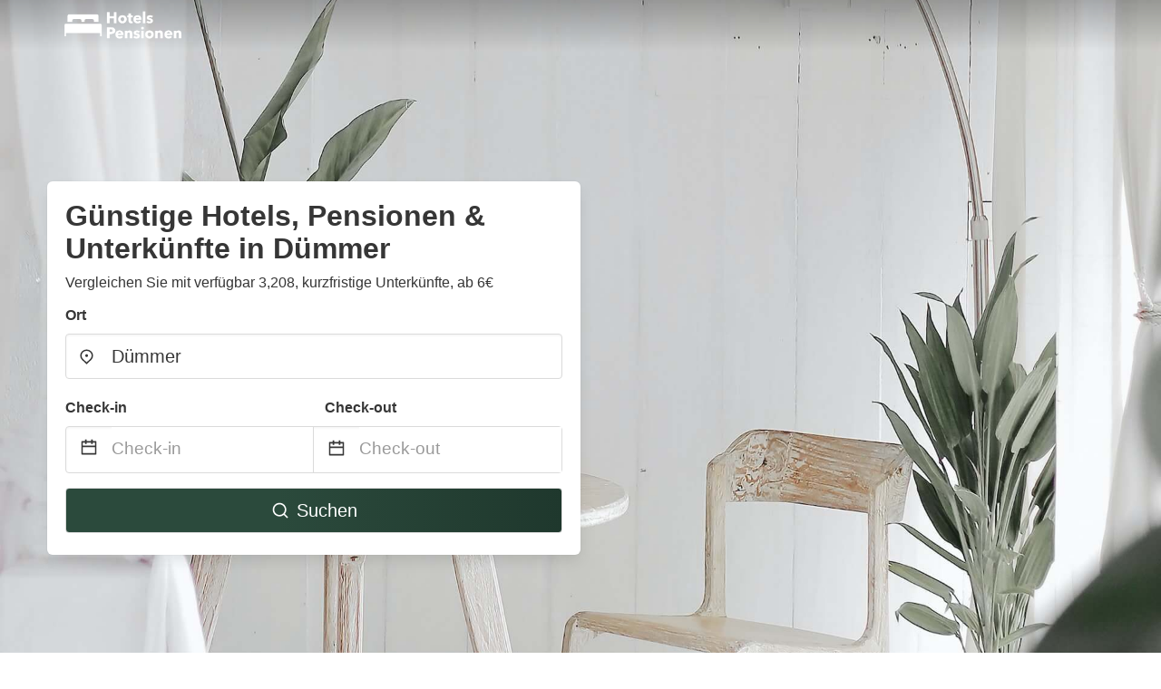

--- FILE ---
content_type: text/html
request_url: https://www.hotels-pensionen.de/dummer-germany
body_size: 76696
content:
<!DOCTYPE html><html lang="de"><head><meta charSet="utf-8"/><meta name="viewport" content="width=device-width, initial-scale=1.0"/><title>Günstige Hotels, Pensionen &amp; Unterkünfte in Dümmer ab 6€ | hotels-pensionen.de</title><meta name="title" content="Günstige Hotels, Pensionen &amp; Unterkünfte in Dümmer ab 6€ | hotels-pensionen.de"/><meta name="description" content="Ab 6€/Nacht - Vergleichen Sie 3,208 Günstige Hotels, Pensionen &amp; Unterkünfte im Bereich Dümmer! Finden Sie ganz einfach die besten günstigen Angebote und sparen Sie mit hotels-pensionen.de bis zu 70%."/><link rel="canonical" href="https://www.hotels-pensionen.de/dummer-germany"/><link rel="icon" type="image/x-icon" href="https://storage.googleapis.com/vhr-gcp-usa/logos/hotel-favicon/favicon.ico"/><link rel="icon" type="image/png" href="https://storage.googleapis.com/vhr-gcp-usa/logos/hotel-favicon/favicon-32x32.png" sizes="32x32"/><link rel="icon" type="image/png" href="https://storage.googleapis.com/vhr-gcp-usa/logos/hotel-favicon/favicon-16x16.png" sizes="16x16"/><meta property="og:title" content="Günstige Hotels, Pensionen &amp; Unterkünfte in Dümmer ab 6€ | hotels-pensionen.de"/><meta property="og:description" content="Ab 6€/Nacht - Vergleichen Sie 3,208 Günstige Hotels, Pensionen &amp; Unterkünfte im Bereich Dümmer! Finden Sie ganz einfach die besten günstigen Angebote und sparen Sie mit hotels-pensionen.de bis zu 70%."/><meta name="agd-partner-manual-verification"/><meta name="next-head-count" content="12"/><link rel="preload" href="/_next/static/css/09b51551a1dee98fd52f.css" as="style"/><link rel="stylesheet" href="/_next/static/css/09b51551a1dee98fd52f.css"/><link rel="preload" href="/_next/static/css/baeaa0c79a50d7adec47.css" as="style"/><link rel="stylesheet" href="/_next/static/css/baeaa0c79a50d7adec47.css"/><link rel="preload" href="/_next/static/chunks/main-d4df3cd2b38c1db3cb56.js" as="script"/><link rel="preload" href="/_next/static/chunks/webpack-3ebd2e4c5f70455fd5df.js" as="script"/><link rel="preload" href="/_next/static/chunks/framework.b253b3073c52263d0437.js" as="script"/><link rel="preload" href="/_next/static/chunks/36e48897.86997c975d91371e6ba3.js" as="script"/><link rel="preload" href="/_next/static/chunks/commons.88ae839944f595391cb8.js" as="script"/><link rel="preload" href="/_next/static/chunks/pages/_app-f5b954e96be545996281.js" as="script"/><link rel="preload" href="/_next/static/chunks/62cf2826.4db01173ba49bdcd0676.js" as="script"/><link rel="preload" href="/_next/static/chunks/a29ae703.1f4aba1e12321f56e7f1.js" as="script"/><link rel="preload" href="/_next/static/chunks/4c744e84.30dcdc950a365763ac65.js" as="script"/><link rel="preload" href="/_next/static/chunks/c8eae200.8e6749ae539e1e2c5ab1.js" as="script"/><link rel="preload" href="/_next/static/chunks/fe31f82c.1d4d7c27e449e33f54b1.js" as="script"/><link rel="preload" href="/_next/static/chunks/29107295.ae8513df729d18f6a62a.js" as="script"/><link rel="preload" href="/_next/static/chunks/pages/%5Bmc-slug%5D-39b8e38792be4cdbce22.js" as="script"/></head><body><div id="__next"><section class="hero is-medium is-bold" style="background-image:url(https://vhr-public.s3.us-west-2.amazonaws.com/images/landings/image_placeholder_18.jpeg);background-size:cover;background-position:center"><div class="hero-head"><nav class="navbar-gradient-background navbar"><div class="container"><div class="navbar-brand"><a class="navbar-item navbar-logo" href="/"><img src="https://vhr-public.s3.us-west-2.amazonaws.com/logos/de_pension/de_pension_white.png" alt="Logo"/></a></div></div></nav></div><div class="hero-body"><div class="container"><div class="row"><div class="columns"><div class="column is-half-desktop is-two-third-tablet is-fullwidth-mobile px-0"><div class="box search-box"><h1 class="title has-text-dark pb-0 mb-2">Günstige Hotels, Pensionen &amp; Unterkünfte in Dümmer</h1><p class="has-text-dark">Vergleichen Sie mit verfügbar 3,208, kurzfristige Unterkünfte, ab 6€</p><div class="section py-1 pt-3 px-0"><div class="row pb-2"><div class="field"><label class="label">Ort</label><div class="control has-icons-left"><div role="combobox" aria-haspopup="listbox" aria-owns="react-autowhatever-1" aria-expanded="false" class="react-autosuggest__container"><div><input type="text" value="Dümmer" autoComplete="off" aria-autocomplete="list" aria-controls="react-autowhatever-1" class="input is-medium" placeholder="Dümmer"/></div><div id="react-autowhatever-1" role="listbox" class="autocomplete-dropdown-container rounded-corner" style="position:absolute;top:110%;left:0;width:100%;box-shadow:0px 6px 16px rgba(0, 0, 0, 0.12);background-color:white;z-index:999"></div></div><span class="icon is-left has-text-dark map-icon-vertical-center"><svg stroke="currentColor" fill="currentColor" stroke-width="0" viewBox="0 0 24 24" height="1em" width="1em" xmlns="http://www.w3.org/2000/svg"><g><path fill="none" d="M0 0h24v24H0z"></path><path d="M12 23.728l-6.364-6.364a9 9 0 1 1 12.728 0L12 23.728zm4.95-7.778a7 7 0 1 0-9.9 0L12 20.9l4.95-4.95zM12 13a2 2 0 1 1 0-4 2 2 0 0 1 0 4z"></path></g></svg></span></div></div></div><div class="row pb-0"><div class="columns py-0 my-0 is-mobile"><div class="column is-half pb-2"><div class="field"><label class="label">Check-in</label></div></div><div class="column is-half pb-2"><div class="field"><label class="label">Check-out</label></div></div></div><div class="is-hidden-tablet"></div><div class="is-hidden-mobile"></div><div class="columns py-0 my-0"><div class="column is-full py-0 my-0 mc"><div class="DateRangePicker DateRangePicker_1"><div><div class="DateRangePickerInput DateRangePickerInput_1 DateRangePickerInput__withBorder DateRangePickerInput__withBorder_2"><button class="DateRangePickerInput_calendarIcon DateRangePickerInput_calendarIcon_1" type="button" aria-label="Interact with the calendar and add the check-in date for your trip."><svg stroke="currentColor" fill="currentColor" stroke-width="0" viewBox="0 0 24 24" class="has-text-dark calendar-icon" height="1em" width="1em" xmlns="http://www.w3.org/2000/svg"><g><path fill="none" d="M0 0h24v24H0z"></path><path d="M17 3h4a1 1 0 0 1 1 1v16a1 1 0 0 1-1 1H3a1 1 0 0 1-1-1V4a1 1 0 0 1 1-1h4V1h2v2h6V1h2v2zm-2 2H9v2H7V5H4v4h16V5h-3v2h-2V5zm5 6H4v8h16v-8z"></path></g></svg></button><div class="DateInput DateInput_1"><input type="text" class="DateInput_input DateInput_input_1" aria-label="Check-in" id="startDate" name="startDate" value="" placeholder="Check-in" autoComplete="off" aria-describedby="DateInput__screen-reader-message-startDate"/><p class="DateInput_screenReaderMessage DateInput_screenReaderMessage_1" id="DateInput__screen-reader-message-startDate">Navigate forward to interact with the calendar and select a date. Press the question mark key to get the keyboard shortcuts for changing dates.</p></div><div class="DateRangePickerInput_arrow DateRangePickerInput_arrow_1" aria-hidden="true" role="presentation"><svg stroke="currentColor" fill="currentColor" stroke-width="0" viewBox="0 0 24 24" class="has-text-dark calendar-icon-adjustment" height="1em" width="1em" xmlns="http://www.w3.org/2000/svg"><g><path fill="none" d="M0 0h24v24H0z"></path><path d="M17 3h4a1 1 0 0 1 1 1v16a1 1 0 0 1-1 1H3a1 1 0 0 1-1-1V4a1 1 0 0 1 1-1h4V1h2v2h6V1h2v2zm-2 2H9v2H7V5H4v4h16V5h-3v2h-2V5zm5 6H4v8h16v-8z"></path></g></svg></div><div class="DateInput DateInput_1"><input type="text" class="DateInput_input DateInput_input_1" aria-label="Check-out" id="endDate" name="endDate" value="" placeholder="Check-out" autoComplete="off" aria-describedby="DateInput__screen-reader-message-endDate"/><p class="DateInput_screenReaderMessage DateInput_screenReaderMessage_1" id="DateInput__screen-reader-message-endDate">Navigate backward to interact with the calendar and select a date. Press the question mark key to get the keyboard shortcuts for changing dates.</p></div></div></div></div></div></div></div><div class="row mt-4"><button class="button is-medium is-fullwidth mc-search-button has-text-white"><svg stroke="currentColor" fill="currentColor" stroke-width="0" viewBox="0 0 24 24" class="mr-2" height="1em" width="1em" xmlns="http://www.w3.org/2000/svg"><g><path fill="none" d="M0 0h24v24H0z"></path><path d="M18.031 16.617l4.283 4.282-1.415 1.415-4.282-4.283A8.96 8.96 0 0 1 11 20c-4.968 0-9-4.032-9-9s4.032-9 9-9 9 4.032 9 9a8.96 8.96 0 0 1-1.969 5.617zm-2.006-.742A6.977 6.977 0 0 0 18 11c0-3.868-3.133-7-7-7-3.868 0-7 3.132-7 7 0 3.867 3.132 7 7 7a6.977 6.977 0 0 0 4.875-1.975l.15-.15z"></path></g></svg>Suchen</button></div></div></div></div></div></div></div></div><div class="hero-foot"><nav class="tabs is-fullwidth"><div class="container"><ul><li class="is-active mc-hero-tab-active"><a><span class="has-text-theme-color" href="#">Spezielle Angebote</span></a></li><li><a class="mc-hero-tab" href="#map"><span class="has-text-white">Karte</span></a></li><li><a class="mc-hero-tab" href="#amenities"><span class="has-text-white">Ausstattung</span></a></li><li><a class="mc-hero-tab" href="#price-distribution"><span class="has-text-white">Preisklasse</span></a></li><li><a class="mc-hero-tab" href="#faqs"><span class="has-text-white">Reisehandbuch &amp; FAQ</span></a></li></ul></div></nav></div></section><section class="section"><div class="container"><div style="display:flex;flex-direction:row;align-items:center;justify-content:flex-start;margin-bottom:8px"><span style="padding-right:8px;color:#FFC039;font-size:18px"><svg stroke="currentColor" fill="currentColor" stroke-width="0" viewBox="0 0 320 512" height="1em" width="1em" xmlns="http://www.w3.org/2000/svg"><path d="M296 160H180.6l42.6-129.8C227.2 15 215.7 0 200 0H56C44 0 33.8 8.9 32.2 20.8l-32 240C-1.7 275.2 9.5 288 24 288h118.7L96.6 482.5c-3.6 15.2 8 29.5 23.3 29.5 8.4 0 16.4-4.4 20.8-12l176-304c9.3-15.9-2.2-36-20.7-36z"></path></svg></span><h3 class="subtitle has-text-theme-color">Sparen Sie bis zu 87%</h3></div><h2 class="title">Die besten günstigen pensionen Angebote in der Nähe von Dümmer</h2><div class="columns is-multiline"><div class="column is-one-quarter-widescreen is-one-third-desktop is-half-tablet"><div style="height:100%;display:flex;flex-direction:column;cursor:pointer" class="property-call-for-action-highlighter"><div class="carousel"><figure class="image has-ratio" style="position:relative"><div class="horizontalSlider___281Ls carousel__slider carousel__slider--horizontal" aria-live="polite" aria-label="slider" tabindex="0" role="listbox"><div class="carousel__slider-tray-wrapper carousel__slider-tray-wrap--horizontal"><div class="sliderTray___-vHFQ sliderAnimation___300FY carousel__slider-tray carousel__slider-tray--horizontal" style="width:400%;transform:translateX(0%) translateX(0px);flex-direction:row"><div tabindex="0" aria-selected="true" aria-label="slide" role="option" class="slide___3-Nqo slideHorizontal___1NzNV carousel__slide carousel__slide--visible" style="width:25%;padding-bottom:16.666666666666668%"><div class="slideInner___2mfX9 carousel__inner-slide"><figure class="image has-ratio is-3by2"><img class="rounded-corner image-fit image-background" src="https://q-xx.bstatic.com/xdata/images/hotel/max500/471163589.jpg?k=d323f56ab9cc466aa0f8c649134f6ecff835d36a965d3931f2e6c2a5ba9afe90&amp;o=" alt="Gästezimmer-Zum Krug im grünen Kranze" loading="lazy"/></figure></div></div><div tabindex="-1" aria-selected="false" aria-label="slide" role="option" class="slide___3-Nqo slideHorizontal___1NzNV carousel__slide carousel__slide--hidden" style="width:25%;padding-bottom:16.666666666666668%"><div class="slideInner___2mfX9 carousel__inner-slide"><figure class="image has-ratio is-3by2"><img class="rounded-corner image-fit image-background" src="https://q-xx.bstatic.com/xdata/images/hotel/max500/472469358.jpg?k=80ec7788e85138b06a066283b74bf1d6bcff23e43ed42faded1ea79e1f5a2dbf&amp;o=" alt="Gästezimmer-Zum Krug im grünen Kranze" loading="lazy"/></figure></div></div><div tabindex="-1" aria-selected="false" aria-label="slide" role="option" class="slide___3-Nqo slideHorizontal___1NzNV carousel__slide carousel__slide--hidden" style="width:25%;padding-bottom:16.666666666666668%"><div class="slideInner___2mfX9 carousel__inner-slide"><figure class="image has-ratio is-3by2"><img class="rounded-corner image-fit image-background" src="https://q-xx.bstatic.com/xdata/images/hotel/max500/472471684.jpg?k=b0f1389f238757c67da4b37e7a12148cf9df765d5f424596756c5ac2aef1f842&amp;o=" alt="Gästezimmer-Zum Krug im grünen Kranze" loading="lazy"/></figure></div></div><div tabindex="-1" aria-selected="false" aria-label="slide" role="option" class="slide___3-Nqo slideHorizontal___1NzNV carousel__slide carousel__slide--hidden" style="width:25%;padding-bottom:16.666666666666668%"><div class="slideInner___2mfX9 carousel__inner-slide"><figure class="image has-ratio is-3by2"><img class="rounded-corner image-fit image-background" src="https://q-xx.bstatic.com/xdata/images/hotel/max500/471166026.jpg?k=1bd4996b64c3925c707cad66bbd36ccdb7d8d851e1ed591ead6c9789c61c2f15&amp;o=" alt="Gästezimmer-Zum Krug im grünen Kranze" loading="lazy"/></figure></div></div></div></div></div><button type="button" aria-label="previous" class="buttonBack___1mlaL carousel__back-button" disabled="" style="height:28px;width:28px;position:absolute;top:50%;left:4px;transform:translateY(-50%);background-color:white;opacity:0.8;border:white;border-radius:50%"><div style="width:100%;height:100%;display:flex;flex-direction:column;align-items:center;justify-content:center"><svg stroke="currentColor" fill="currentColor" stroke-width="0" viewBox="0 0 320 512" style="color:black;font-size:16px" height="1em" width="1em" xmlns="http://www.w3.org/2000/svg"><path d="M34.52 239.03L228.87 44.69c9.37-9.37 24.57-9.37 33.94 0l22.67 22.67c9.36 9.36 9.37 24.52.04 33.9L131.49 256l154.02 154.75c9.34 9.38 9.32 24.54-.04 33.9l-22.67 22.67c-9.37 9.37-24.57 9.37-33.94 0L34.52 272.97c-9.37-9.37-9.37-24.57 0-33.94z"></path></svg></div></button><button type="button" aria-label="next" class="buttonNext___2mOCa carousel__next-button" style="height:28px;width:28px;position:absolute;top:50%;right:4px;transform:translateY(-50%);background-color:white;opacity:0.8;border:white;border-radius:50%"><div style="width:100%;height:100%;display:flex;flex-direction:column;align-items:center;justify-content:center"><svg stroke="currentColor" fill="currentColor" stroke-width="0" viewBox="0 0 320 512" style="color:black;font-size:16px" height="1em" width="1em" xmlns="http://www.w3.org/2000/svg"><path d="M285.476 272.971L91.132 467.314c-9.373 9.373-24.569 9.373-33.941 0l-22.667-22.667c-9.357-9.357-9.375-24.522-.04-33.901L188.505 256 34.484 101.255c-9.335-9.379-9.317-24.544.04-33.901l22.667-22.667c9.373-9.373 24.569-9.373 33.941 0L285.475 239.03c9.373 9.372 9.373 24.568.001 33.941z"></path></svg></div></button><div style="position:absolute;bottom:4px;left:4px;border-radius:4px;background-color:rgba(255, 255, 255, 0.85);padding:4px 8px;display:flex;flex-direction:row;align-items:center;justify-content:center;font-size:14px" class="has-text-dark is-hidden"><svg stroke="currentColor" fill="currentColor" stroke-width="0" viewBox="0 0 320 512" class="mr-1" height="1em" width="1em" xmlns="http://www.w3.org/2000/svg"><path d="M296 160H180.6l42.6-129.8C227.2 15 215.7 0 200 0H56C44 0 33.8 8.9 32.2 20.8l-32 240C-1.7 275.2 9.5 288 24 288h118.7L96.6 482.5c-3.6 15.2 8 29.5 23.3 29.5 8.4 0 16.4-4.4 20.8-12l176-304c9.3-15.9-2.2-36-20.7-36z"></path></svg></div></figure></div><div style="padding-top:8px;flex:1;display:flex;flex-direction:column;justify-content:space-between"><div><div style="font-size:16px" class="has-text-dark">Gästezimmer-Zum Krug im grünen Kranze</div><div style="font-size:14px;line-height:16pt" class="has-text-grey">Hotel · 2 Gäste · 1 Schlafzimmer</div></div><div style="margin-top:4px;font-size:16px;display:flex;flex-direction:row;align-items:flex-end;justify-content:space-between" class="has-text-dark"><div><div></div><div><b>82 €</b> <!-- -->/Nacht</div></div><img src="https://firebasestorage.googleapis.com/v0/b/vacationhomerents-stage.appspot.com/o/MC%2FBooking.svg?alt=media&amp;token=b5174eeb-bf35-4740-b7eb-29d7b16b4503" style="height:16px;max-width:72px;object-fit:contain"/></div></div><div style="margin-top:8px;margin-bottom:8px" class="property-call-for-action-button">Zum Angebot</div></div></div><div class="column is-one-quarter-widescreen is-one-third-desktop is-half-tablet"><div style="height:100%;display:flex;flex-direction:column;cursor:pointer" class="property-call-for-action-highlighter"><div class="carousel"><figure class="image has-ratio" style="position:relative"><div class="horizontalSlider___281Ls carousel__slider carousel__slider--horizontal" aria-live="polite" aria-label="slider" tabindex="0" role="listbox"><div class="carousel__slider-tray-wrapper carousel__slider-tray-wrap--horizontal"><div class="sliderTray___-vHFQ sliderAnimation___300FY carousel__slider-tray carousel__slider-tray--horizontal" style="width:400%;transform:translateX(0%) translateX(0px);flex-direction:row"><div tabindex="0" aria-selected="true" aria-label="slide" role="option" class="slide___3-Nqo slideHorizontal___1NzNV carousel__slide carousel__slide--visible" style="width:25%;padding-bottom:16.666666666666668%"><div class="slideInner___2mfX9 carousel__inner-slide"><figure class="image has-ratio is-3by2"><img class="rounded-corner image-fit image-background" src="https://q-xx.bstatic.com/xdata/images/hotel/max500/110881442.jpg?k=9c0bddf6d22a10f999453a2a5b085d084a5730369ae15dcf106d9e0ae4b29fa8&amp;o=" alt="KA&amp;KA Hotel Garni" loading="lazy"/></figure></div></div><div tabindex="-1" aria-selected="false" aria-label="slide" role="option" class="slide___3-Nqo slideHorizontal___1NzNV carousel__slide carousel__slide--hidden" style="width:25%;padding-bottom:16.666666666666668%"><div class="slideInner___2mfX9 carousel__inner-slide"><figure class="image has-ratio is-3by2"><img class="rounded-corner image-fit image-background" src="https://q-xx.bstatic.com/xdata/images/hotel/max500/110881449.jpg?k=d22007f832d318537986565c1f97eb9d7d6351d53b72a0ab7bb4d0439c53467e&amp;o=" alt="KA&amp;KA Hotel Garni" loading="lazy"/></figure></div></div><div tabindex="-1" aria-selected="false" aria-label="slide" role="option" class="slide___3-Nqo slideHorizontal___1NzNV carousel__slide carousel__slide--hidden" style="width:25%;padding-bottom:16.666666666666668%"><div class="slideInner___2mfX9 carousel__inner-slide"><figure class="image has-ratio is-3by2"><img class="rounded-corner image-fit image-background" src="https://q-xx.bstatic.com/xdata/images/hotel/max500/110881455.jpg?k=b857cc5400ac6fabd0a08c26138d18b1ffd3cfaba6cb36ca76261958b00bad95&amp;o=" alt="KA&amp;KA Hotel Garni" loading="lazy"/></figure></div></div><div tabindex="-1" aria-selected="false" aria-label="slide" role="option" class="slide___3-Nqo slideHorizontal___1NzNV carousel__slide carousel__slide--hidden" style="width:25%;padding-bottom:16.666666666666668%"><div class="slideInner___2mfX9 carousel__inner-slide"><figure class="image has-ratio is-3by2"><img class="rounded-corner image-fit image-background" src="https://q-xx.bstatic.com/xdata/images/hotel/max500/9040629.jpg?k=b719ebccc694ec02af945f2e3ee3acf44638df20a6a16d8def465a14c5ad3308&amp;o=" alt="KA&amp;KA Hotel Garni" loading="lazy"/></figure></div></div></div></div></div><button type="button" aria-label="previous" class="buttonBack___1mlaL carousel__back-button" disabled="" style="height:28px;width:28px;position:absolute;top:50%;left:4px;transform:translateY(-50%);background-color:white;opacity:0.8;border:white;border-radius:50%"><div style="width:100%;height:100%;display:flex;flex-direction:column;align-items:center;justify-content:center"><svg stroke="currentColor" fill="currentColor" stroke-width="0" viewBox="0 0 320 512" style="color:black;font-size:16px" height="1em" width="1em" xmlns="http://www.w3.org/2000/svg"><path d="M34.52 239.03L228.87 44.69c9.37-9.37 24.57-9.37 33.94 0l22.67 22.67c9.36 9.36 9.37 24.52.04 33.9L131.49 256l154.02 154.75c9.34 9.38 9.32 24.54-.04 33.9l-22.67 22.67c-9.37 9.37-24.57 9.37-33.94 0L34.52 272.97c-9.37-9.37-9.37-24.57 0-33.94z"></path></svg></div></button><button type="button" aria-label="next" class="buttonNext___2mOCa carousel__next-button" style="height:28px;width:28px;position:absolute;top:50%;right:4px;transform:translateY(-50%);background-color:white;opacity:0.8;border:white;border-radius:50%"><div style="width:100%;height:100%;display:flex;flex-direction:column;align-items:center;justify-content:center"><svg stroke="currentColor" fill="currentColor" stroke-width="0" viewBox="0 0 320 512" style="color:black;font-size:16px" height="1em" width="1em" xmlns="http://www.w3.org/2000/svg"><path d="M285.476 272.971L91.132 467.314c-9.373 9.373-24.569 9.373-33.941 0l-22.667-22.667c-9.357-9.357-9.375-24.522-.04-33.901L188.505 256 34.484 101.255c-9.335-9.379-9.317-24.544.04-33.901l22.667-22.667c9.373-9.373 24.569-9.373 33.941 0L285.475 239.03c9.373 9.372 9.373 24.568.001 33.941z"></path></svg></div></button><div style="position:absolute;bottom:4px;left:4px;border-radius:4px;background-color:rgba(255, 255, 255, 0.85);padding:4px 8px;display:flex;flex-direction:row;align-items:center;justify-content:center;font-size:14px" class="has-text-dark is-hidden"><svg stroke="currentColor" fill="currentColor" stroke-width="0" viewBox="0 0 320 512" class="mr-1" height="1em" width="1em" xmlns="http://www.w3.org/2000/svg"><path d="M296 160H180.6l42.6-129.8C227.2 15 215.7 0 200 0H56C44 0 33.8 8.9 32.2 20.8l-32 240C-1.7 275.2 9.5 288 24 288h118.7L96.6 482.5c-3.6 15.2 8 29.5 23.3 29.5 8.4 0 16.4-4.4 20.8-12l176-304c9.3-15.9-2.2-36-20.7-36z"></path></svg></div></figure></div><div style="padding-top:8px;flex:1;display:flex;flex-direction:column;justify-content:space-between"><div><span style="font-size:14px;line-height:16pt;vertical-align:center;margin-bottom:4px" class="has-text-dark mr-1"><svg stroke="currentColor" fill="currentColor" stroke-width="0" viewBox="0 0 576 512" style="color:rgba(255, 55, 91, 1);position:relative;top:1px;margin-right:4px" height="1em" width="1em" xmlns="http://www.w3.org/2000/svg"><path d="M259.3 17.8L194 150.2 47.9 171.5c-26.2 3.8-36.7 36.1-17.7 54.6l105.7 103-25 145.5c-4.5 26.3 23.2 46 46.4 33.7L288 439.6l130.7 68.7c23.2 12.2 50.9-7.4 46.4-33.7l-25-145.5 105.7-103c19-18.5 8.5-50.8-17.7-54.6L382 150.2 316.7 17.8c-11.7-23.6-45.6-23.9-57.4 0z"></path></svg>10<!-- --> (<!-- -->2<!-- --> <!-- -->Bewertungen<!-- -->)</span><div style="font-size:16px" class="has-text-dark">KA&amp;KA Hotel Garni</div><div style="font-size:14px;line-height:16pt" class="has-text-grey">Hotel · 2 Gäste · 1 Schlafzimmer</div></div><div style="margin-top:4px;font-size:16px;display:flex;flex-direction:row;align-items:flex-end;justify-content:space-between" class="has-text-dark"><div><div></div><div><b>64 €</b> <!-- -->/Nacht</div></div><img src="https://firebasestorage.googleapis.com/v0/b/vacationhomerents-stage.appspot.com/o/MC%2FBooking.svg?alt=media&amp;token=b5174eeb-bf35-4740-b7eb-29d7b16b4503" style="height:16px;max-width:72px;object-fit:contain"/></div></div><div style="margin-top:8px;margin-bottom:8px" class="property-call-for-action-button">Zum Angebot</div></div></div><div class="column is-one-quarter-widescreen is-one-third-desktop is-half-tablet"><div style="height:100%;display:flex;flex-direction:column;cursor:pointer" class="property-call-for-action-highlighter"><div class="carousel"><figure class="image has-ratio" style="position:relative"><div class="horizontalSlider___281Ls carousel__slider carousel__slider--horizontal" aria-live="polite" aria-label="slider" tabindex="0" role="listbox"><div class="carousel__slider-tray-wrapper carousel__slider-tray-wrap--horizontal"><div class="sliderTray___-vHFQ sliderAnimation___300FY carousel__slider-tray carousel__slider-tray--horizontal" style="width:400%;transform:translateX(0%) translateX(0px);flex-direction:row"><div tabindex="0" aria-selected="true" aria-label="slide" role="option" class="slide___3-Nqo slideHorizontal___1NzNV carousel__slide carousel__slide--visible" style="width:25%;padding-bottom:16.666666666666668%"><div class="slideInner___2mfX9 carousel__inner-slide"><figure class="image has-ratio is-3by2"><img class="rounded-corner image-fit image-background" src="https://q-xx.bstatic.com/xdata/images/hotel/max500/503833477.jpg?k=5d8cd8089c5e60a33d0104c46c2ba58ad4c0bc5f1503317b3856d6d7a762f99d&amp;o=" alt="Hotel Schwerin Seven Lakes" loading="lazy"/></figure></div></div><div tabindex="-1" aria-selected="false" aria-label="slide" role="option" class="slide___3-Nqo slideHorizontal___1NzNV carousel__slide carousel__slide--hidden" style="width:25%;padding-bottom:16.666666666666668%"><div class="slideInner___2mfX9 carousel__inner-slide"><figure class="image has-ratio is-3by2"><img class="rounded-corner image-fit image-background" src="https://q-xx.bstatic.com/xdata/images/hotel/max500/503833482.jpg?k=9d821b7d58d3ee0d1ae46071957e541bcfb7a90e672ed5db4430abeafcd9d359&amp;o=" alt="Hotel Schwerin Seven Lakes" loading="lazy"/></figure></div></div><div tabindex="-1" aria-selected="false" aria-label="slide" role="option" class="slide___3-Nqo slideHorizontal___1NzNV carousel__slide carousel__slide--hidden" style="width:25%;padding-bottom:16.666666666666668%"><div class="slideInner___2mfX9 carousel__inner-slide"><figure class="image has-ratio is-3by2"><img class="rounded-corner image-fit image-background" src="https://q-xx.bstatic.com/xdata/images/hotel/max500/503833483.jpg?k=2168be09f371b0693f8bd6da7ffb6df0f05c662d0e2ac5a2a73f01531dff6648&amp;o=" alt="Hotel Schwerin Seven Lakes" loading="lazy"/></figure></div></div><div tabindex="-1" aria-selected="false" aria-label="slide" role="option" class="slide___3-Nqo slideHorizontal___1NzNV carousel__slide carousel__slide--hidden" style="width:25%;padding-bottom:16.666666666666668%"><div class="slideInner___2mfX9 carousel__inner-slide"><figure class="image has-ratio is-3by2"><img class="rounded-corner image-fit image-background" src="https://q-xx.bstatic.com/xdata/images/hotel/max500/491220147.jpg?k=b46d0a5a42d746a9aaf0fd67605668ffdcb8dc45f84e75447f79296c11102000&amp;o=" alt="Hotel Schwerin Seven Lakes" loading="lazy"/></figure></div></div></div></div></div><button type="button" aria-label="previous" class="buttonBack___1mlaL carousel__back-button" disabled="" style="height:28px;width:28px;position:absolute;top:50%;left:4px;transform:translateY(-50%);background-color:white;opacity:0.8;border:white;border-radius:50%"><div style="width:100%;height:100%;display:flex;flex-direction:column;align-items:center;justify-content:center"><svg stroke="currentColor" fill="currentColor" stroke-width="0" viewBox="0 0 320 512" style="color:black;font-size:16px" height="1em" width="1em" xmlns="http://www.w3.org/2000/svg"><path d="M34.52 239.03L228.87 44.69c9.37-9.37 24.57-9.37 33.94 0l22.67 22.67c9.36 9.36 9.37 24.52.04 33.9L131.49 256l154.02 154.75c9.34 9.38 9.32 24.54-.04 33.9l-22.67 22.67c-9.37 9.37-24.57 9.37-33.94 0L34.52 272.97c-9.37-9.37-9.37-24.57 0-33.94z"></path></svg></div></button><button type="button" aria-label="next" class="buttonNext___2mOCa carousel__next-button" style="height:28px;width:28px;position:absolute;top:50%;right:4px;transform:translateY(-50%);background-color:white;opacity:0.8;border:white;border-radius:50%"><div style="width:100%;height:100%;display:flex;flex-direction:column;align-items:center;justify-content:center"><svg stroke="currentColor" fill="currentColor" stroke-width="0" viewBox="0 0 320 512" style="color:black;font-size:16px" height="1em" width="1em" xmlns="http://www.w3.org/2000/svg"><path d="M285.476 272.971L91.132 467.314c-9.373 9.373-24.569 9.373-33.941 0l-22.667-22.667c-9.357-9.357-9.375-24.522-.04-33.901L188.505 256 34.484 101.255c-9.335-9.379-9.317-24.544.04-33.901l22.667-22.667c9.373-9.373 24.569-9.373 33.941 0L285.475 239.03c9.373 9.372 9.373 24.568.001 33.941z"></path></svg></div></button><div style="position:absolute;bottom:4px;left:4px;border-radius:4px;background-color:rgba(255, 255, 255, 0.85);padding:4px 8px;display:flex;flex-direction:row;align-items:center;justify-content:center;font-size:14px" class="has-text-dark is-hidden"><svg stroke="currentColor" fill="currentColor" stroke-width="0" viewBox="0 0 320 512" class="mr-1" height="1em" width="1em" xmlns="http://www.w3.org/2000/svg"><path d="M296 160H180.6l42.6-129.8C227.2 15 215.7 0 200 0H56C44 0 33.8 8.9 32.2 20.8l-32 240C-1.7 275.2 9.5 288 24 288h118.7L96.6 482.5c-3.6 15.2 8 29.5 23.3 29.5 8.4 0 16.4-4.4 20.8-12l176-304c9.3-15.9-2.2-36-20.7-36z"></path></svg></div></figure></div><div style="padding-top:8px;flex:1;display:flex;flex-direction:column;justify-content:space-between"><div><span style="font-size:14px;line-height:16pt;vertical-align:center;margin-bottom:4px" class="has-text-dark mr-1"><svg stroke="currentColor" fill="currentColor" stroke-width="0" viewBox="0 0 576 512" style="color:rgba(255, 55, 91, 1);position:relative;top:1px;margin-right:4px" height="1em" width="1em" xmlns="http://www.w3.org/2000/svg"><path d="M259.3 17.8L194 150.2 47.9 171.5c-26.2 3.8-36.7 36.1-17.7 54.6l105.7 103-25 145.5c-4.5 26.3 23.2 46 46.4 33.7L288 439.6l130.7 68.7c23.2 12.2 50.9-7.4 46.4-33.7l-25-145.5 105.7-103c19-18.5 8.5-50.8-17.7-54.6L382 150.2 316.7 17.8c-11.7-23.6-45.6-23.9-57.4 0z"></path></svg>8.0<!-- --> (<!-- -->504<!-- --> <!-- -->Bewertungen<!-- -->)</span><div style="font-size:16px" class="has-text-dark">Hotel Schwerin Seven Lakes</div><div style="font-size:14px;line-height:16pt" class="has-text-grey">Hotel · 2 Gäste · 1 Schlafzimmer</div></div><div style="margin-top:4px;font-size:16px;display:flex;flex-direction:row;align-items:flex-end;justify-content:space-between" class="has-text-dark"><div><div></div><div><b>104 €</b> <!-- -->/Nacht</div></div><img src="https://firebasestorage.googleapis.com/v0/b/vacationhomerents-stage.appspot.com/o/MC%2FBooking.svg?alt=media&amp;token=b5174eeb-bf35-4740-b7eb-29d7b16b4503" style="height:16px;max-width:72px;object-fit:contain"/></div></div><div style="margin-top:8px;margin-bottom:8px" class="property-call-for-action-button">Zum Angebot</div></div></div><div class="column is-one-quarter-widescreen is-one-third-desktop is-half-tablet"><div style="height:100%;display:flex;flex-direction:column;cursor:pointer" class="property-call-for-action-highlighter"><div class="carousel"><figure class="image has-ratio" style="position:relative"><div class="horizontalSlider___281Ls carousel__slider carousel__slider--horizontal" aria-live="polite" aria-label="slider" tabindex="0" role="listbox"><div class="carousel__slider-tray-wrapper carousel__slider-tray-wrap--horizontal"><div class="sliderTray___-vHFQ sliderAnimation___300FY carousel__slider-tray carousel__slider-tray--horizontal" style="width:400%;transform:translateX(0%) translateX(0px);flex-direction:row"><div tabindex="0" aria-selected="true" aria-label="slide" role="option" class="slide___3-Nqo slideHorizontal___1NzNV carousel__slide carousel__slide--visible" style="width:25%;padding-bottom:16.666666666666668%"><div class="slideInner___2mfX9 carousel__inner-slide"><figure class="image has-ratio is-3by2"><img class="rounded-corner image-fit image-background" src="https://q-xx.bstatic.com/xdata/images/hotel/max500/164141879.jpg?k=69cf6ac48ba25b74f7a8209685dd1d23fe966e514b0b891506d501e309a39e87&amp;o=" alt="Landhaus am Schaalsee Hotel" loading="lazy"/></figure></div></div><div tabindex="-1" aria-selected="false" aria-label="slide" role="option" class="slide___3-Nqo slideHorizontal___1NzNV carousel__slide carousel__slide--hidden" style="width:25%;padding-bottom:16.666666666666668%"><div class="slideInner___2mfX9 carousel__inner-slide"><figure class="image has-ratio is-3by2"><img class="rounded-corner image-fit image-background" src="https://q-xx.bstatic.com/xdata/images/hotel/max500/461770316.jpg?k=ff84fc602b37d993c1f296bceffb3a86b36d17e5bbd5d0ecb05ab826873d25d7&amp;o=" alt="Landhaus am Schaalsee Hotel" loading="lazy"/></figure></div></div><div tabindex="-1" aria-selected="false" aria-label="slide" role="option" class="slide___3-Nqo slideHorizontal___1NzNV carousel__slide carousel__slide--hidden" style="width:25%;padding-bottom:16.666666666666668%"><div class="slideInner___2mfX9 carousel__inner-slide"><figure class="image has-ratio is-3by2"><img class="rounded-corner image-fit image-background" src="https://q-xx.bstatic.com/xdata/images/hotel/max500/461751678.jpg?k=e02921bdc683a02acb885a3de6500d433e69906f2b21b85de76babc908393f56&amp;o=" alt="Landhaus am Schaalsee Hotel" loading="lazy"/></figure></div></div><div tabindex="-1" aria-selected="false" aria-label="slide" role="option" class="slide___3-Nqo slideHorizontal___1NzNV carousel__slide carousel__slide--hidden" style="width:25%;padding-bottom:16.666666666666668%"><div class="slideInner___2mfX9 carousel__inner-slide"><figure class="image has-ratio is-3by2"><img class="rounded-corner image-fit image-background" src="https://q-xx.bstatic.com/xdata/images/hotel/max500/461750809.jpg?k=171ef8e29123b8cf8a1cb08d450c4f495ad144e396830a39e0f52d6007d1436b&amp;o=" alt="Landhaus am Schaalsee Hotel" loading="lazy"/></figure></div></div></div></div></div><button type="button" aria-label="previous" class="buttonBack___1mlaL carousel__back-button" disabled="" style="height:28px;width:28px;position:absolute;top:50%;left:4px;transform:translateY(-50%);background-color:white;opacity:0.8;border:white;border-radius:50%"><div style="width:100%;height:100%;display:flex;flex-direction:column;align-items:center;justify-content:center"><svg stroke="currentColor" fill="currentColor" stroke-width="0" viewBox="0 0 320 512" style="color:black;font-size:16px" height="1em" width="1em" xmlns="http://www.w3.org/2000/svg"><path d="M34.52 239.03L228.87 44.69c9.37-9.37 24.57-9.37 33.94 0l22.67 22.67c9.36 9.36 9.37 24.52.04 33.9L131.49 256l154.02 154.75c9.34 9.38 9.32 24.54-.04 33.9l-22.67 22.67c-9.37 9.37-24.57 9.37-33.94 0L34.52 272.97c-9.37-9.37-9.37-24.57 0-33.94z"></path></svg></div></button><button type="button" aria-label="next" class="buttonNext___2mOCa carousel__next-button" style="height:28px;width:28px;position:absolute;top:50%;right:4px;transform:translateY(-50%);background-color:white;opacity:0.8;border:white;border-radius:50%"><div style="width:100%;height:100%;display:flex;flex-direction:column;align-items:center;justify-content:center"><svg stroke="currentColor" fill="currentColor" stroke-width="0" viewBox="0 0 320 512" style="color:black;font-size:16px" height="1em" width="1em" xmlns="http://www.w3.org/2000/svg"><path d="M285.476 272.971L91.132 467.314c-9.373 9.373-24.569 9.373-33.941 0l-22.667-22.667c-9.357-9.357-9.375-24.522-.04-33.901L188.505 256 34.484 101.255c-9.335-9.379-9.317-24.544.04-33.901l22.667-22.667c9.373-9.373 24.569-9.373 33.941 0L285.475 239.03c9.373 9.372 9.373 24.568.001 33.941z"></path></svg></div></button><div style="position:absolute;bottom:4px;left:4px;border-radius:4px;background-color:rgba(255, 255, 255, 0.85);padding:4px 8px;display:flex;flex-direction:row;align-items:center;justify-content:center;font-size:14px" class="has-text-dark is-hidden"><svg stroke="currentColor" fill="currentColor" stroke-width="0" viewBox="0 0 320 512" class="mr-1" height="1em" width="1em" xmlns="http://www.w3.org/2000/svg"><path d="M296 160H180.6l42.6-129.8C227.2 15 215.7 0 200 0H56C44 0 33.8 8.9 32.2 20.8l-32 240C-1.7 275.2 9.5 288 24 288h118.7L96.6 482.5c-3.6 15.2 8 29.5 23.3 29.5 8.4 0 16.4-4.4 20.8-12l176-304c9.3-15.9-2.2-36-20.7-36z"></path></svg></div></figure></div><div style="padding-top:8px;flex:1;display:flex;flex-direction:column;justify-content:space-between"><div><div style="font-size:16px" class="has-text-dark">Landhaus am Schaalsee Hotel</div><div style="font-size:14px;line-height:16pt" class="has-text-grey">Hotel · 2 Gäste · 1 Schlafzimmer</div></div><div style="margin-top:4px;font-size:16px;display:flex;flex-direction:row;align-items:flex-end;justify-content:space-between" class="has-text-dark"><div><div></div><div><b>88 €</b> <!-- -->/Nacht</div></div><img src="https://firebasestorage.googleapis.com/v0/b/vacationhomerents-stage.appspot.com/o/MC%2FBooking.svg?alt=media&amp;token=b5174eeb-bf35-4740-b7eb-29d7b16b4503" style="height:16px;max-width:72px;object-fit:contain"/></div></div><div style="margin-top:8px;margin-bottom:8px" class="property-call-for-action-button">Zum Angebot</div></div></div><div class="column is-one-quarter-widescreen is-one-third-desktop is-half-tablet"><div style="height:100%;display:flex;flex-direction:column;cursor:pointer" class="property-call-for-action-highlighter"><div class="carousel"><figure class="image has-ratio" style="position:relative"><div class="horizontalSlider___281Ls carousel__slider carousel__slider--horizontal" aria-live="polite" aria-label="slider" tabindex="0" role="listbox"><div class="carousel__slider-tray-wrapper carousel__slider-tray-wrap--horizontal"><div class="sliderTray___-vHFQ sliderAnimation___300FY carousel__slider-tray carousel__slider-tray--horizontal" style="width:400%;transform:translateX(0%) translateX(0px);flex-direction:row"><div tabindex="0" aria-selected="true" aria-label="slide" role="option" class="slide___3-Nqo slideHorizontal___1NzNV carousel__slide carousel__slide--visible" style="width:25%;padding-bottom:16.666666666666668%"><div class="slideInner___2mfX9 carousel__inner-slide"><figure class="image has-ratio is-3by2"><img class="rounded-corner image-fit image-background" src="https://q-xx.bstatic.com/xdata/images/hotel/max500/14095595.jpg?k=b304ac99af1878c04f92d2675be74231a01b36bf222fe2db9addd8c295a8c584&amp;o=" alt="Hotel Quellenhof" loading="lazy"/></figure></div></div><div tabindex="-1" aria-selected="false" aria-label="slide" role="option" class="slide___3-Nqo slideHorizontal___1NzNV carousel__slide carousel__slide--hidden" style="width:25%;padding-bottom:16.666666666666668%"><div class="slideInner___2mfX9 carousel__inner-slide"><figure class="image has-ratio is-3by2"><img class="rounded-corner image-fit image-background" src="https://q-xx.bstatic.com/xdata/images/hotel/max500/150644945.jpg?k=6e37b7470c37e898d772e4fa1039ced4cbd7af1a08399d490ff5ec86b7fc5387&amp;o=" alt="Hotel Quellenhof" loading="lazy"/></figure></div></div><div tabindex="-1" aria-selected="false" aria-label="slide" role="option" class="slide___3-Nqo slideHorizontal___1NzNV carousel__slide carousel__slide--hidden" style="width:25%;padding-bottom:16.666666666666668%"><div class="slideInner___2mfX9 carousel__inner-slide"><figure class="image has-ratio is-3by2"><img class="rounded-corner image-fit image-background" src="https://q-xx.bstatic.com/xdata/images/hotel/max500/151378634.jpg?k=d7caa764a1654c5e1cc554a6a0b48dd0d5e6af49ac6f069459d08c0f0b37c3be&amp;o=" alt="Hotel Quellenhof" loading="lazy"/></figure></div></div><div tabindex="-1" aria-selected="false" aria-label="slide" role="option" class="slide___3-Nqo slideHorizontal___1NzNV carousel__slide carousel__slide--hidden" style="width:25%;padding-bottom:16.666666666666668%"><div class="slideInner___2mfX9 carousel__inner-slide"><figure class="image has-ratio is-3by2"><img class="rounded-corner image-fit image-background" src="https://q-xx.bstatic.com/xdata/images/hotel/max500/151378613.jpg?k=9e5ebe6dee01b4a904a2682a6dadc744ddeb40cc9b93d033346fb7d90882249c&amp;o=" alt="Hotel Quellenhof" loading="lazy"/></figure></div></div></div></div></div><button type="button" aria-label="previous" class="buttonBack___1mlaL carousel__back-button" disabled="" style="height:28px;width:28px;position:absolute;top:50%;left:4px;transform:translateY(-50%);background-color:white;opacity:0.8;border:white;border-radius:50%"><div style="width:100%;height:100%;display:flex;flex-direction:column;align-items:center;justify-content:center"><svg stroke="currentColor" fill="currentColor" stroke-width="0" viewBox="0 0 320 512" style="color:black;font-size:16px" height="1em" width="1em" xmlns="http://www.w3.org/2000/svg"><path d="M34.52 239.03L228.87 44.69c9.37-9.37 24.57-9.37 33.94 0l22.67 22.67c9.36 9.36 9.37 24.52.04 33.9L131.49 256l154.02 154.75c9.34 9.38 9.32 24.54-.04 33.9l-22.67 22.67c-9.37 9.37-24.57 9.37-33.94 0L34.52 272.97c-9.37-9.37-9.37-24.57 0-33.94z"></path></svg></div></button><button type="button" aria-label="next" class="buttonNext___2mOCa carousel__next-button" style="height:28px;width:28px;position:absolute;top:50%;right:4px;transform:translateY(-50%);background-color:white;opacity:0.8;border:white;border-radius:50%"><div style="width:100%;height:100%;display:flex;flex-direction:column;align-items:center;justify-content:center"><svg stroke="currentColor" fill="currentColor" stroke-width="0" viewBox="0 0 320 512" style="color:black;font-size:16px" height="1em" width="1em" xmlns="http://www.w3.org/2000/svg"><path d="M285.476 272.971L91.132 467.314c-9.373 9.373-24.569 9.373-33.941 0l-22.667-22.667c-9.357-9.357-9.375-24.522-.04-33.901L188.505 256 34.484 101.255c-9.335-9.379-9.317-24.544.04-33.901l22.667-22.667c9.373-9.373 24.569-9.373 33.941 0L285.475 239.03c9.373 9.372 9.373 24.568.001 33.941z"></path></svg></div></button><div style="position:absolute;bottom:4px;left:4px;border-radius:4px;background-color:rgba(255, 255, 255, 0.85);padding:4px 8px;display:flex;flex-direction:row;align-items:center;justify-content:center;font-size:14px" class="has-text-dark is-hidden"><svg stroke="currentColor" fill="currentColor" stroke-width="0" viewBox="0 0 320 512" class="mr-1" height="1em" width="1em" xmlns="http://www.w3.org/2000/svg"><path d="M296 160H180.6l42.6-129.8C227.2 15 215.7 0 200 0H56C44 0 33.8 8.9 32.2 20.8l-32 240C-1.7 275.2 9.5 288 24 288h118.7L96.6 482.5c-3.6 15.2 8 29.5 23.3 29.5 8.4 0 16.4-4.4 20.8-12l176-304c9.3-15.9-2.2-36-20.7-36z"></path></svg></div></figure></div><div style="padding-top:8px;flex:1;display:flex;flex-direction:column;justify-content:space-between"><div><span style="font-size:14px;line-height:16pt;vertical-align:center;margin-bottom:4px" class="has-text-dark mr-1"><svg stroke="currentColor" fill="currentColor" stroke-width="0" viewBox="0 0 576 512" style="color:rgba(255, 55, 91, 1);position:relative;top:1px;margin-right:4px" height="1em" width="1em" xmlns="http://www.w3.org/2000/svg"><path d="M259.3 17.8L194 150.2 47.9 171.5c-26.2 3.8-36.7 36.1-17.7 54.6l105.7 103-25 145.5c-4.5 26.3 23.2 46 46.4 33.7L288 439.6l130.7 68.7c23.2 12.2 50.9-7.4 46.4-33.7l-25-145.5 105.7-103c19-18.5 8.5-50.8-17.7-54.6L382 150.2 316.7 17.8c-11.7-23.6-45.6-23.9-57.4 0z"></path></svg>7.8<!-- --> (<!-- -->38<!-- --> <!-- -->Bewertungen<!-- -->)</span><div style="font-size:16px" class="has-text-dark">Hotel Quellenhof</div><div style="font-size:14px;line-height:16pt" class="has-text-grey">Hotel · 2 Gäste · 1 Schlafzimmer</div></div><div style="margin-top:4px;font-size:16px;display:flex;flex-direction:row;align-items:flex-end;justify-content:space-between" class="has-text-dark"><div><div></div><div><b>126 €</b> <!-- -->/Nacht</div></div><img src="https://firebasestorage.googleapis.com/v0/b/vacationhomerents-stage.appspot.com/o/MC%2FBooking.svg?alt=media&amp;token=b5174eeb-bf35-4740-b7eb-29d7b16b4503" style="height:16px;max-width:72px;object-fit:contain"/></div></div><div style="margin-top:8px;margin-bottom:8px" class="property-call-for-action-button">Zum Angebot</div></div></div><div class="column is-one-quarter-widescreen is-one-third-desktop is-half-tablet"><div style="height:100%;display:flex;flex-direction:column;cursor:pointer" class="property-call-for-action-highlighter"><div class="carousel"><figure class="image has-ratio" style="position:relative"><div class="horizontalSlider___281Ls carousel__slider carousel__slider--horizontal" aria-live="polite" aria-label="slider" tabindex="0" role="listbox"><div class="carousel__slider-tray-wrapper carousel__slider-tray-wrap--horizontal"><div class="sliderTray___-vHFQ sliderAnimation___300FY carousel__slider-tray carousel__slider-tray--horizontal" style="width:400%;transform:translateX(0%) translateX(0px);flex-direction:row"><div tabindex="0" aria-selected="true" aria-label="slide" role="option" class="slide___3-Nqo slideHorizontal___1NzNV carousel__slide carousel__slide--visible" style="width:25%;padding-bottom:16.666666666666668%"><div class="slideInner___2mfX9 carousel__inner-slide"><figure class="image has-ratio is-3by2"><img class="rounded-corner image-fit image-background" src="https://q-xx.bstatic.com/xdata/images/hotel/max500/453171607.jpg?k=15224a936e7b178b7c1a092cc4ac099b6c29b8fd2a28551ef65df7cb878b68ed&amp;o=" alt="CASILINO Hotel A 20 Wismar" loading="lazy"/></figure></div></div><div tabindex="-1" aria-selected="false" aria-label="slide" role="option" class="slide___3-Nqo slideHorizontal___1NzNV carousel__slide carousel__slide--hidden" style="width:25%;padding-bottom:16.666666666666668%"><div class="slideInner___2mfX9 carousel__inner-slide"><figure class="image has-ratio is-3by2"><img class="rounded-corner image-fit image-background" src="https://q-xx.bstatic.com/xdata/images/hotel/max500/492307930.jpg?k=baea21f02ec55ad34301ad2b911a64788f2824147249ae34919848ed59f652e9&amp;o=" alt="CASILINO Hotel A 20 Wismar" loading="lazy"/></figure></div></div><div tabindex="-1" aria-selected="false" aria-label="slide" role="option" class="slide___3-Nqo slideHorizontal___1NzNV carousel__slide carousel__slide--hidden" style="width:25%;padding-bottom:16.666666666666668%"><div class="slideInner___2mfX9 carousel__inner-slide"><figure class="image has-ratio is-3by2"><img class="rounded-corner image-fit image-background" src="https://q-xx.bstatic.com/xdata/images/hotel/max500/492301277.jpg?k=c072e6d19a25f4ce4ee87cd51d3e0571de7c7c464fb746fa4634041b5d64ddf2&amp;o=" alt="CASILINO Hotel A 20 Wismar" loading="lazy"/></figure></div></div><div tabindex="-1" aria-selected="false" aria-label="slide" role="option" class="slide___3-Nqo slideHorizontal___1NzNV carousel__slide carousel__slide--hidden" style="width:25%;padding-bottom:16.666666666666668%"><div class="slideInner___2mfX9 carousel__inner-slide"><figure class="image has-ratio is-3by2"><img class="rounded-corner image-fit image-background" src="https://q-xx.bstatic.com/xdata/images/hotel/max500/453171594.jpg?k=1ff3e246281a835fef502992e3a6ab6e7c8524181b2b72d82187402c3de27b80&amp;o=" alt="CASILINO Hotel A 20 Wismar" loading="lazy"/></figure></div></div></div></div></div><button type="button" aria-label="previous" class="buttonBack___1mlaL carousel__back-button" disabled="" style="height:28px;width:28px;position:absolute;top:50%;left:4px;transform:translateY(-50%);background-color:white;opacity:0.8;border:white;border-radius:50%"><div style="width:100%;height:100%;display:flex;flex-direction:column;align-items:center;justify-content:center"><svg stroke="currentColor" fill="currentColor" stroke-width="0" viewBox="0 0 320 512" style="color:black;font-size:16px" height="1em" width="1em" xmlns="http://www.w3.org/2000/svg"><path d="M34.52 239.03L228.87 44.69c9.37-9.37 24.57-9.37 33.94 0l22.67 22.67c9.36 9.36 9.37 24.52.04 33.9L131.49 256l154.02 154.75c9.34 9.38 9.32 24.54-.04 33.9l-22.67 22.67c-9.37 9.37-24.57 9.37-33.94 0L34.52 272.97c-9.37-9.37-9.37-24.57 0-33.94z"></path></svg></div></button><button type="button" aria-label="next" class="buttonNext___2mOCa carousel__next-button" style="height:28px;width:28px;position:absolute;top:50%;right:4px;transform:translateY(-50%);background-color:white;opacity:0.8;border:white;border-radius:50%"><div style="width:100%;height:100%;display:flex;flex-direction:column;align-items:center;justify-content:center"><svg stroke="currentColor" fill="currentColor" stroke-width="0" viewBox="0 0 320 512" style="color:black;font-size:16px" height="1em" width="1em" xmlns="http://www.w3.org/2000/svg"><path d="M285.476 272.971L91.132 467.314c-9.373 9.373-24.569 9.373-33.941 0l-22.667-22.667c-9.357-9.357-9.375-24.522-.04-33.901L188.505 256 34.484 101.255c-9.335-9.379-9.317-24.544.04-33.901l22.667-22.667c9.373-9.373 24.569-9.373 33.941 0L285.475 239.03c9.373 9.372 9.373 24.568.001 33.941z"></path></svg></div></button><div style="position:absolute;bottom:4px;left:4px;border-radius:4px;background-color:rgba(255, 255, 255, 0.85);padding:4px 8px;display:flex;flex-direction:row;align-items:center;justify-content:center;font-size:14px" class="has-text-dark is-hidden"><svg stroke="currentColor" fill="currentColor" stroke-width="0" viewBox="0 0 320 512" class="mr-1" height="1em" width="1em" xmlns="http://www.w3.org/2000/svg"><path d="M296 160H180.6l42.6-129.8C227.2 15 215.7 0 200 0H56C44 0 33.8 8.9 32.2 20.8l-32 240C-1.7 275.2 9.5 288 24 288h118.7L96.6 482.5c-3.6 15.2 8 29.5 23.3 29.5 8.4 0 16.4-4.4 20.8-12l176-304c9.3-15.9-2.2-36-20.7-36z"></path></svg></div></figure></div><div style="padding-top:8px;flex:1;display:flex;flex-direction:column;justify-content:space-between"><div><span style="font-size:14px;line-height:16pt;vertical-align:center;margin-bottom:4px" class="has-text-dark mr-1"><svg stroke="currentColor" fill="currentColor" stroke-width="0" viewBox="0 0 576 512" style="color:rgba(255, 55, 91, 1);position:relative;top:1px;margin-right:4px" height="1em" width="1em" xmlns="http://www.w3.org/2000/svg"><path d="M259.3 17.8L194 150.2 47.9 171.5c-26.2 3.8-36.7 36.1-17.7 54.6l105.7 103-25 145.5c-4.5 26.3 23.2 46 46.4 33.7L288 439.6l130.7 68.7c23.2 12.2 50.9-7.4 46.4-33.7l-25-145.5 105.7-103c19-18.5 8.5-50.8-17.7-54.6L382 150.2 316.7 17.8c-11.7-23.6-45.6-23.9-57.4 0z"></path></svg>7.6<!-- --> (<!-- -->25<!-- --> <!-- -->Bewertungen<!-- -->)</span><div style="font-size:16px" class="has-text-dark">CASILINO Hotel A 20 Wismar</div><div style="font-size:14px;line-height:16pt" class="has-text-grey">Hotel · 2 Gäste · 1 Schlafzimmer</div></div><div style="margin-top:4px;font-size:16px;display:flex;flex-direction:row;align-items:flex-end;justify-content:space-between" class="has-text-dark"><div><div></div><div><b>85 €</b> <!-- -->/Nacht</div></div><img src="https://firebasestorage.googleapis.com/v0/b/vacationhomerents-stage.appspot.com/o/MC%2FBooking.svg?alt=media&amp;token=b5174eeb-bf35-4740-b7eb-29d7b16b4503" style="height:16px;max-width:72px;object-fit:contain"/></div></div><div style="margin-top:8px;margin-bottom:8px" class="property-call-for-action-button">Zum Angebot</div></div></div><div class="column is-one-quarter-widescreen is-one-third-desktop is-half-tablet"><div style="height:100%;display:flex;flex-direction:column;cursor:pointer" class="property-call-for-action-highlighter"><div class="carousel"><figure class="image has-ratio" style="position:relative"><div class="horizontalSlider___281Ls carousel__slider carousel__slider--horizontal" aria-live="polite" aria-label="slider" tabindex="0" role="listbox"><div class="carousel__slider-tray-wrapper carousel__slider-tray-wrap--horizontal"><div class="sliderTray___-vHFQ sliderAnimation___300FY carousel__slider-tray carousel__slider-tray--horizontal" style="width:400%;transform:translateX(0%) translateX(0px);flex-direction:row"><div tabindex="0" aria-selected="true" aria-label="slide" role="option" class="slide___3-Nqo slideHorizontal___1NzNV carousel__slide carousel__slide--visible" style="width:25%;padding-bottom:16.666666666666668%"><div class="slideInner___2mfX9 carousel__inner-slide"><figure class="image has-ratio is-3by2"><img class="rounded-corner image-fit image-background" src="https://q-xx.bstatic.com/xdata/images/hotel/max500/161840847.jpg?k=a56788e1ed89f068a7471c884f0788b42c68173e75a29778cbd4ffdcfb32c403&amp;o=" alt="Herberge KAFFETIET" loading="lazy"/></figure></div></div><div tabindex="-1" aria-selected="false" aria-label="slide" role="option" class="slide___3-Nqo slideHorizontal___1NzNV carousel__slide carousel__slide--hidden" style="width:25%;padding-bottom:16.666666666666668%"><div class="slideInner___2mfX9 carousel__inner-slide"><figure class="image has-ratio is-3by2"><img class="rounded-corner image-fit image-background" src="https://q-xx.bstatic.com/xdata/images/hotel/max500/99644798.jpg?k=82efe7ed7f00c7a3b7799b7ac68989edfe6be4b2d39f5d76267902aaf7da9757&amp;o=" alt="Herberge KAFFETIET" loading="lazy"/></figure></div></div><div tabindex="-1" aria-selected="false" aria-label="slide" role="option" class="slide___3-Nqo slideHorizontal___1NzNV carousel__slide carousel__slide--hidden" style="width:25%;padding-bottom:16.666666666666668%"><div class="slideInner___2mfX9 carousel__inner-slide"><figure class="image has-ratio is-3by2"><img class="rounded-corner image-fit image-background" src="https://q-xx.bstatic.com/xdata/images/hotel/max500/102694654.jpg?k=cddcdd1b51d89a5710b456b4c232d352713cd6385ccb8b4d62c81ed7d627c7c4&amp;o=" alt="Herberge KAFFETIET" loading="lazy"/></figure></div></div><div tabindex="-1" aria-selected="false" aria-label="slide" role="option" class="slide___3-Nqo slideHorizontal___1NzNV carousel__slide carousel__slide--hidden" style="width:25%;padding-bottom:16.666666666666668%"><div class="slideInner___2mfX9 carousel__inner-slide"><figure class="image has-ratio is-3by2"><img class="rounded-corner image-fit image-background" src="https://q-xx.bstatic.com/xdata/images/hotel/max500/102696230.jpg?k=092560af847fc8e29af001d9e1ecdfe2b59cadf75b6900161045650eba0a89ab&amp;o=" alt="Herberge KAFFETIET" loading="lazy"/></figure></div></div></div></div></div><button type="button" aria-label="previous" class="buttonBack___1mlaL carousel__back-button" disabled="" style="height:28px;width:28px;position:absolute;top:50%;left:4px;transform:translateY(-50%);background-color:white;opacity:0.8;border:white;border-radius:50%"><div style="width:100%;height:100%;display:flex;flex-direction:column;align-items:center;justify-content:center"><svg stroke="currentColor" fill="currentColor" stroke-width="0" viewBox="0 0 320 512" style="color:black;font-size:16px" height="1em" width="1em" xmlns="http://www.w3.org/2000/svg"><path d="M34.52 239.03L228.87 44.69c9.37-9.37 24.57-9.37 33.94 0l22.67 22.67c9.36 9.36 9.37 24.52.04 33.9L131.49 256l154.02 154.75c9.34 9.38 9.32 24.54-.04 33.9l-22.67 22.67c-9.37 9.37-24.57 9.37-33.94 0L34.52 272.97c-9.37-9.37-9.37-24.57 0-33.94z"></path></svg></div></button><button type="button" aria-label="next" class="buttonNext___2mOCa carousel__next-button" style="height:28px;width:28px;position:absolute;top:50%;right:4px;transform:translateY(-50%);background-color:white;opacity:0.8;border:white;border-radius:50%"><div style="width:100%;height:100%;display:flex;flex-direction:column;align-items:center;justify-content:center"><svg stroke="currentColor" fill="currentColor" stroke-width="0" viewBox="0 0 320 512" style="color:black;font-size:16px" height="1em" width="1em" xmlns="http://www.w3.org/2000/svg"><path d="M285.476 272.971L91.132 467.314c-9.373 9.373-24.569 9.373-33.941 0l-22.667-22.667c-9.357-9.357-9.375-24.522-.04-33.901L188.505 256 34.484 101.255c-9.335-9.379-9.317-24.544.04-33.901l22.667-22.667c9.373-9.373 24.569-9.373 33.941 0L285.475 239.03c9.373 9.372 9.373 24.568.001 33.941z"></path></svg></div></button><div style="position:absolute;bottom:4px;left:4px;border-radius:4px;background-color:rgba(255, 255, 255, 0.85);padding:4px 8px;display:flex;flex-direction:row;align-items:center;justify-content:center;font-size:14px" class="has-text-dark is-hidden"><svg stroke="currentColor" fill="currentColor" stroke-width="0" viewBox="0 0 320 512" class="mr-1" height="1em" width="1em" xmlns="http://www.w3.org/2000/svg"><path d="M296 160H180.6l42.6-129.8C227.2 15 215.7 0 200 0H56C44 0 33.8 8.9 32.2 20.8l-32 240C-1.7 275.2 9.5 288 24 288h118.7L96.6 482.5c-3.6 15.2 8 29.5 23.3 29.5 8.4 0 16.4-4.4 20.8-12l176-304c9.3-15.9-2.2-36-20.7-36z"></path></svg></div></figure></div><div style="padding-top:8px;flex:1;display:flex;flex-direction:column;justify-content:space-between"><div><div style="font-size:16px" class="has-text-dark">Herberge KAFFETIET</div><div style="font-size:14px;line-height:16pt" class="has-text-grey">Apartmenthotel · 2 Gäste · 1 Schlafzimmer</div></div><div style="margin-top:4px;font-size:16px;display:flex;flex-direction:row;align-items:flex-end;justify-content:space-between" class="has-text-dark"><div><div></div><div><b>103 €</b> <!-- -->/Nacht</div></div><img src="https://firebasestorage.googleapis.com/v0/b/vacationhomerents-stage.appspot.com/o/MC%2FBooking.svg?alt=media&amp;token=b5174eeb-bf35-4740-b7eb-29d7b16b4503" style="height:16px;max-width:72px;object-fit:contain"/></div></div><div style="margin-top:8px;margin-bottom:8px" class="property-call-for-action-button">Zum Angebot</div></div></div><div class="column is-one-quarter-widescreen is-one-third-desktop is-half-tablet"><div style="height:100%;display:flex;flex-direction:column;cursor:pointer" class="property-call-for-action-highlighter"><div class="carousel"><figure class="image has-ratio" style="position:relative"><div class="horizontalSlider___281Ls carousel__slider carousel__slider--horizontal" aria-live="polite" aria-label="slider" tabindex="0" role="listbox"><div class="carousel__slider-tray-wrapper carousel__slider-tray-wrap--horizontal"><div class="sliderTray___-vHFQ sliderAnimation___300FY carousel__slider-tray carousel__slider-tray--horizontal" style="width:400%;transform:translateX(0%) translateX(0px);flex-direction:row"><div tabindex="0" aria-selected="true" aria-label="slide" role="option" class="slide___3-Nqo slideHorizontal___1NzNV carousel__slide carousel__slide--visible" style="width:25%;padding-bottom:16.666666666666668%"><div class="slideInner___2mfX9 carousel__inner-slide"><figure class="image has-ratio is-3by2"><img class="rounded-corner image-fit image-background" src="https://q-xx.bstatic.com/xdata/images/hotel/max500/20435891.jpg?k=d15e9aa79e9a26316918c701f6e509ce58591a90bbf53714c9c5128d3f7bd85a&amp;o=" alt="Ostseehotel Rike" loading="lazy"/></figure></div></div><div tabindex="-1" aria-selected="false" aria-label="slide" role="option" class="slide___3-Nqo slideHorizontal___1NzNV carousel__slide carousel__slide--hidden" style="width:25%;padding-bottom:16.666666666666668%"><div class="slideInner___2mfX9 carousel__inner-slide"><figure class="image has-ratio is-3by2"><img class="rounded-corner image-fit image-background" src="https://q-xx.bstatic.com/xdata/images/hotel/max500/128273419.jpg?k=a35137f6222d2eca4e3d8a85fcbfcb78d99b25afcad741ceec4115b101060ad2&amp;o=" alt="Ostseehotel Rike" loading="lazy"/></figure></div></div><div tabindex="-1" aria-selected="false" aria-label="slide" role="option" class="slide___3-Nqo slideHorizontal___1NzNV carousel__slide carousel__slide--hidden" style="width:25%;padding-bottom:16.666666666666668%"><div class="slideInner___2mfX9 carousel__inner-slide"><figure class="image has-ratio is-3by2"><img class="rounded-corner image-fit image-background" src="https://q-xx.bstatic.com/xdata/images/hotel/max500/128273149.jpg?k=db5119d3e19db09e6574608a0b2605b41fe20ab978376d384344c1a6d22a535e&amp;o=" alt="Ostseehotel Rike" loading="lazy"/></figure></div></div><div tabindex="-1" aria-selected="false" aria-label="slide" role="option" class="slide___3-Nqo slideHorizontal___1NzNV carousel__slide carousel__slide--hidden" style="width:25%;padding-bottom:16.666666666666668%"><div class="slideInner___2mfX9 carousel__inner-slide"><figure class="image has-ratio is-3by2"><img class="rounded-corner image-fit image-background" src="https://q-xx.bstatic.com/xdata/images/hotel/max500/429457406.jpg?k=377336ef1058809e1d3a75eb121402c14779a79c295b8fc02a708e85b09fd326&amp;o=" alt="Ostseehotel Rike" loading="lazy"/></figure></div></div></div></div></div><button type="button" aria-label="previous" class="buttonBack___1mlaL carousel__back-button" disabled="" style="height:28px;width:28px;position:absolute;top:50%;left:4px;transform:translateY(-50%);background-color:white;opacity:0.8;border:white;border-radius:50%"><div style="width:100%;height:100%;display:flex;flex-direction:column;align-items:center;justify-content:center"><svg stroke="currentColor" fill="currentColor" stroke-width="0" viewBox="0 0 320 512" style="color:black;font-size:16px" height="1em" width="1em" xmlns="http://www.w3.org/2000/svg"><path d="M34.52 239.03L228.87 44.69c9.37-9.37 24.57-9.37 33.94 0l22.67 22.67c9.36 9.36 9.37 24.52.04 33.9L131.49 256l154.02 154.75c9.34 9.38 9.32 24.54-.04 33.9l-22.67 22.67c-9.37 9.37-24.57 9.37-33.94 0L34.52 272.97c-9.37-9.37-9.37-24.57 0-33.94z"></path></svg></div></button><button type="button" aria-label="next" class="buttonNext___2mOCa carousel__next-button" style="height:28px;width:28px;position:absolute;top:50%;right:4px;transform:translateY(-50%);background-color:white;opacity:0.8;border:white;border-radius:50%"><div style="width:100%;height:100%;display:flex;flex-direction:column;align-items:center;justify-content:center"><svg stroke="currentColor" fill="currentColor" stroke-width="0" viewBox="0 0 320 512" style="color:black;font-size:16px" height="1em" width="1em" xmlns="http://www.w3.org/2000/svg"><path d="M285.476 272.971L91.132 467.314c-9.373 9.373-24.569 9.373-33.941 0l-22.667-22.667c-9.357-9.357-9.375-24.522-.04-33.901L188.505 256 34.484 101.255c-9.335-9.379-9.317-24.544.04-33.901l22.667-22.667c9.373-9.373 24.569-9.373 33.941 0L285.475 239.03c9.373 9.372 9.373 24.568.001 33.941z"></path></svg></div></button><div style="position:absolute;bottom:4px;left:4px;border-radius:4px;background-color:rgba(255, 255, 255, 0.85);padding:4px 8px;display:flex;flex-direction:row;align-items:center;justify-content:center;font-size:14px" class="has-text-dark is-hidden"><svg stroke="currentColor" fill="currentColor" stroke-width="0" viewBox="0 0 320 512" class="mr-1" height="1em" width="1em" xmlns="http://www.w3.org/2000/svg"><path d="M296 160H180.6l42.6-129.8C227.2 15 215.7 0 200 0H56C44 0 33.8 8.9 32.2 20.8l-32 240C-1.7 275.2 9.5 288 24 288h118.7L96.6 482.5c-3.6 15.2 8 29.5 23.3 29.5 8.4 0 16.4-4.4 20.8-12l176-304c9.3-15.9-2.2-36-20.7-36z"></path></svg></div></figure></div><div style="padding-top:8px;flex:1;display:flex;flex-direction:column;justify-content:space-between"><div><div style="font-size:16px" class="has-text-dark">Ostseehotel Rike</div><div style="font-size:14px;line-height:16pt" class="has-text-grey">Hotel · 2 Gäste · 1 Schlafzimmer</div></div><div style="margin-top:4px;font-size:16px;display:flex;flex-direction:row;align-items:flex-end;justify-content:space-between" class="has-text-dark"><div><div></div><div><b>109 €</b> <!-- -->/Nacht</div></div><img src="https://firebasestorage.googleapis.com/v0/b/vacationhomerents-stage.appspot.com/o/MC%2FBooking.svg?alt=media&amp;token=b5174eeb-bf35-4740-b7eb-29d7b16b4503" style="height:16px;max-width:72px;object-fit:contain"/></div></div><div style="margin-top:8px;margin-bottom:8px" class="property-call-for-action-button">Zum Angebot</div></div></div><div class="column is-one-quarter-widescreen is-one-third-desktop is-half-tablet"><div style="height:100%;display:flex;flex-direction:column;cursor:pointer" class="property-call-for-action-highlighter"><div class="carousel"><figure class="image has-ratio" style="position:relative"><div class="horizontalSlider___281Ls carousel__slider carousel__slider--horizontal" aria-live="polite" aria-label="slider" tabindex="0" role="listbox"><div class="carousel__slider-tray-wrapper carousel__slider-tray-wrap--horizontal"><div class="sliderTray___-vHFQ sliderAnimation___300FY carousel__slider-tray carousel__slider-tray--horizontal" style="width:400%;transform:translateX(0%) translateX(0px);flex-direction:row"><div tabindex="0" aria-selected="true" aria-label="slide" role="option" class="slide___3-Nqo slideHorizontal___1NzNV carousel__slide carousel__slide--visible" style="width:25%;padding-bottom:16.666666666666668%"><div class="slideInner___2mfX9 carousel__inner-slide"><figure class="image has-ratio is-3by2"><img class="rounded-corner image-fit image-background" src="https://q-xx.bstatic.com/xdata/images/hotel/max500/22288758.jpg?k=4e75a1755ac6c34e5c1003c0b6fb88232db4bd4dd0287fe6189f406bcb2ab11a&amp;o=" alt="Hotel Boizenburger Hof" loading="lazy"/></figure></div></div><div tabindex="-1" aria-selected="false" aria-label="slide" role="option" class="slide___3-Nqo slideHorizontal___1NzNV carousel__slide carousel__slide--hidden" style="width:25%;padding-bottom:16.666666666666668%"><div class="slideInner___2mfX9 carousel__inner-slide"><figure class="image has-ratio is-3by2"><img class="rounded-corner image-fit image-background" src="https://q-xx.bstatic.com/xdata/images/hotel/max500/22288471.jpg?k=ad337142eeffe674a9cc057354181ebc961c4dac43720996efd6cff509902996&amp;o=" alt="Hotel Boizenburger Hof" loading="lazy"/></figure></div></div><div tabindex="-1" aria-selected="false" aria-label="slide" role="option" class="slide___3-Nqo slideHorizontal___1NzNV carousel__slide carousel__slide--hidden" style="width:25%;padding-bottom:16.666666666666668%"><div class="slideInner___2mfX9 carousel__inner-slide"><figure class="image has-ratio is-3by2"><img class="rounded-corner image-fit image-background" src="https://q-xx.bstatic.com/xdata/images/hotel/max500/22288767.jpg?k=6d1d470d5e7b30be96e43e5297230fb0fdfd8c03ce956fb0c63f9cfbc8df915f&amp;o=" alt="Hotel Boizenburger Hof" loading="lazy"/></figure></div></div><div tabindex="-1" aria-selected="false" aria-label="slide" role="option" class="slide___3-Nqo slideHorizontal___1NzNV carousel__slide carousel__slide--hidden" style="width:25%;padding-bottom:16.666666666666668%"><div class="slideInner___2mfX9 carousel__inner-slide"><figure class="image has-ratio is-3by2"><img class="rounded-corner image-fit image-background" src="https://q-xx.bstatic.com/xdata/images/hotel/max500/22288834.jpg?k=6fb51906c7bc3a85c06e86570217090204c1e57aef805465e5e4cf962b0aacd4&amp;o=" alt="Hotel Boizenburger Hof" loading="lazy"/></figure></div></div></div></div></div><button type="button" aria-label="previous" class="buttonBack___1mlaL carousel__back-button" disabled="" style="height:28px;width:28px;position:absolute;top:50%;left:4px;transform:translateY(-50%);background-color:white;opacity:0.8;border:white;border-radius:50%"><div style="width:100%;height:100%;display:flex;flex-direction:column;align-items:center;justify-content:center"><svg stroke="currentColor" fill="currentColor" stroke-width="0" viewBox="0 0 320 512" style="color:black;font-size:16px" height="1em" width="1em" xmlns="http://www.w3.org/2000/svg"><path d="M34.52 239.03L228.87 44.69c9.37-9.37 24.57-9.37 33.94 0l22.67 22.67c9.36 9.36 9.37 24.52.04 33.9L131.49 256l154.02 154.75c9.34 9.38 9.32 24.54-.04 33.9l-22.67 22.67c-9.37 9.37-24.57 9.37-33.94 0L34.52 272.97c-9.37-9.37-9.37-24.57 0-33.94z"></path></svg></div></button><button type="button" aria-label="next" class="buttonNext___2mOCa carousel__next-button" style="height:28px;width:28px;position:absolute;top:50%;right:4px;transform:translateY(-50%);background-color:white;opacity:0.8;border:white;border-radius:50%"><div style="width:100%;height:100%;display:flex;flex-direction:column;align-items:center;justify-content:center"><svg stroke="currentColor" fill="currentColor" stroke-width="0" viewBox="0 0 320 512" style="color:black;font-size:16px" height="1em" width="1em" xmlns="http://www.w3.org/2000/svg"><path d="M285.476 272.971L91.132 467.314c-9.373 9.373-24.569 9.373-33.941 0l-22.667-22.667c-9.357-9.357-9.375-24.522-.04-33.901L188.505 256 34.484 101.255c-9.335-9.379-9.317-24.544.04-33.901l22.667-22.667c9.373-9.373 24.569-9.373 33.941 0L285.475 239.03c9.373 9.372 9.373 24.568.001 33.941z"></path></svg></div></button><div style="position:absolute;bottom:4px;left:4px;border-radius:4px;background-color:rgba(255, 255, 255, 0.85);padding:4px 8px;display:flex;flex-direction:row;align-items:center;justify-content:center;font-size:14px" class="has-text-dark is-hidden"><svg stroke="currentColor" fill="currentColor" stroke-width="0" viewBox="0 0 320 512" class="mr-1" height="1em" width="1em" xmlns="http://www.w3.org/2000/svg"><path d="M296 160H180.6l42.6-129.8C227.2 15 215.7 0 200 0H56C44 0 33.8 8.9 32.2 20.8l-32 240C-1.7 275.2 9.5 288 24 288h118.7L96.6 482.5c-3.6 15.2 8 29.5 23.3 29.5 8.4 0 16.4-4.4 20.8-12l176-304c9.3-15.9-2.2-36-20.7-36z"></path></svg></div></figure></div><div style="padding-top:8px;flex:1;display:flex;flex-direction:column;justify-content:space-between"><div><div style="font-size:16px" class="has-text-dark">Hotel Boizenburger Hof</div><div style="font-size:14px;line-height:16pt" class="has-text-grey">Hotel · 2 Gäste · 1 Schlafzimmer</div></div><div style="margin-top:4px;font-size:16px;display:flex;flex-direction:row;align-items:flex-end;justify-content:space-between" class="has-text-dark"><div><div></div><div><b>95 €</b> <!-- -->/Nacht</div></div><img src="https://firebasestorage.googleapis.com/v0/b/vacationhomerents-stage.appspot.com/o/MC%2FBooking.svg?alt=media&amp;token=b5174eeb-bf35-4740-b7eb-29d7b16b4503" style="height:16px;max-width:72px;object-fit:contain"/></div></div><div style="margin-top:8px;margin-bottom:8px" class="property-call-for-action-button">Zum Angebot</div></div></div><div class="column is-one-quarter-widescreen is-one-third-desktop is-half-tablet"><div style="height:100%;display:flex;flex-direction:column;cursor:pointer" class="property-call-for-action-highlighter"><div class="carousel"><figure class="image has-ratio" style="position:relative"><div class="horizontalSlider___281Ls carousel__slider carousel__slider--horizontal" aria-live="polite" aria-label="slider" tabindex="0" role="listbox"><div class="carousel__slider-tray-wrapper carousel__slider-tray-wrap--horizontal"><div class="sliderTray___-vHFQ sliderAnimation___300FY carousel__slider-tray carousel__slider-tray--horizontal" style="width:400%;transform:translateX(0%) translateX(0px);flex-direction:row"><div tabindex="0" aria-selected="true" aria-label="slide" role="option" class="slide___3-Nqo slideHorizontal___1NzNV carousel__slide carousel__slide--visible" style="width:25%;padding-bottom:16.666666666666668%"><div class="slideInner___2mfX9 carousel__inner-slide"><figure class="image has-ratio is-3by2"><img class="rounded-corner image-fit image-background" src="https://q-xx.bstatic.com/xdata/images/hotel/max500/100521954.jpg?k=21d93f04bc4d728973934e0b16cf307a3a9d4399f34edb0ab2ec742c775054bd&amp;o=" alt="Hotel am See" loading="lazy"/></figure></div></div><div tabindex="-1" aria-selected="false" aria-label="slide" role="option" class="slide___3-Nqo slideHorizontal___1NzNV carousel__slide carousel__slide--hidden" style="width:25%;padding-bottom:16.666666666666668%"><div class="slideInner___2mfX9 carousel__inner-slide"><figure class="image has-ratio is-3by2"><img class="rounded-corner image-fit image-background" src="https://q-xx.bstatic.com/xdata/images/hotel/max500/100522030.jpg?k=4f10253dacb9700a9516f9393b6bdc861790f898e06e221af3fbb3e6efa9245a&amp;o=" alt="Hotel am See" loading="lazy"/></figure></div></div><div tabindex="-1" aria-selected="false" aria-label="slide" role="option" class="slide___3-Nqo slideHorizontal___1NzNV carousel__slide carousel__slide--hidden" style="width:25%;padding-bottom:16.666666666666668%"><div class="slideInner___2mfX9 carousel__inner-slide"><figure class="image has-ratio is-3by2"><img class="rounded-corner image-fit image-background" src="https://q-xx.bstatic.com/xdata/images/hotel/max500/274661121.jpg?k=ed8fa245b220dc088739df8182b31400729fe8d50eff331ea8b92e304f93fe1e&amp;o=" alt="Hotel am See" loading="lazy"/></figure></div></div><div tabindex="-1" aria-selected="false" aria-label="slide" role="option" class="slide___3-Nqo slideHorizontal___1NzNV carousel__slide carousel__slide--hidden" style="width:25%;padding-bottom:16.666666666666668%"><div class="slideInner___2mfX9 carousel__inner-slide"><figure class="image has-ratio is-3by2"><img class="rounded-corner image-fit image-background" src="https://q-xx.bstatic.com/xdata/images/hotel/max500/289862085.jpg?k=e2be537d887c266bc2436feaaf34f8be2abf600159c05ab094dd3ef3af1a262e&amp;o=" alt="Hotel am See" loading="lazy"/></figure></div></div></div></div></div><button type="button" aria-label="previous" class="buttonBack___1mlaL carousel__back-button" disabled="" style="height:28px;width:28px;position:absolute;top:50%;left:4px;transform:translateY(-50%);background-color:white;opacity:0.8;border:white;border-radius:50%"><div style="width:100%;height:100%;display:flex;flex-direction:column;align-items:center;justify-content:center"><svg stroke="currentColor" fill="currentColor" stroke-width="0" viewBox="0 0 320 512" style="color:black;font-size:16px" height="1em" width="1em" xmlns="http://www.w3.org/2000/svg"><path d="M34.52 239.03L228.87 44.69c9.37-9.37 24.57-9.37 33.94 0l22.67 22.67c9.36 9.36 9.37 24.52.04 33.9L131.49 256l154.02 154.75c9.34 9.38 9.32 24.54-.04 33.9l-22.67 22.67c-9.37 9.37-24.57 9.37-33.94 0L34.52 272.97c-9.37-9.37-9.37-24.57 0-33.94z"></path></svg></div></button><button type="button" aria-label="next" class="buttonNext___2mOCa carousel__next-button" style="height:28px;width:28px;position:absolute;top:50%;right:4px;transform:translateY(-50%);background-color:white;opacity:0.8;border:white;border-radius:50%"><div style="width:100%;height:100%;display:flex;flex-direction:column;align-items:center;justify-content:center"><svg stroke="currentColor" fill="currentColor" stroke-width="0" viewBox="0 0 320 512" style="color:black;font-size:16px" height="1em" width="1em" xmlns="http://www.w3.org/2000/svg"><path d="M285.476 272.971L91.132 467.314c-9.373 9.373-24.569 9.373-33.941 0l-22.667-22.667c-9.357-9.357-9.375-24.522-.04-33.901L188.505 256 34.484 101.255c-9.335-9.379-9.317-24.544.04-33.901l22.667-22.667c9.373-9.373 24.569-9.373 33.941 0L285.475 239.03c9.373 9.372 9.373 24.568.001 33.941z"></path></svg></div></button><div style="position:absolute;bottom:4px;left:4px;border-radius:4px;background-color:rgba(255, 255, 255, 0.85);padding:4px 8px;display:flex;flex-direction:row;align-items:center;justify-content:center;font-size:14px" class="has-text-dark is-hidden"><svg stroke="currentColor" fill="currentColor" stroke-width="0" viewBox="0 0 320 512" class="mr-1" height="1em" width="1em" xmlns="http://www.w3.org/2000/svg"><path d="M296 160H180.6l42.6-129.8C227.2 15 215.7 0 200 0H56C44 0 33.8 8.9 32.2 20.8l-32 240C-1.7 275.2 9.5 288 24 288h118.7L96.6 482.5c-3.6 15.2 8 29.5 23.3 29.5 8.4 0 16.4-4.4 20.8-12l176-304c9.3-15.9-2.2-36-20.7-36z"></path></svg></div></figure></div><div style="padding-top:8px;flex:1;display:flex;flex-direction:column;justify-content:space-between"><div><span style="font-size:14px;line-height:16pt;vertical-align:center;margin-bottom:4px" class="has-text-dark mr-1"><svg stroke="currentColor" fill="currentColor" stroke-width="0" viewBox="0 0 576 512" style="color:rgba(255, 55, 91, 1);position:relative;top:1px;margin-right:4px" height="1em" width="1em" xmlns="http://www.w3.org/2000/svg"><path d="M259.3 17.8L194 150.2 47.9 171.5c-26.2 3.8-36.7 36.1-17.7 54.6l105.7 103-25 145.5c-4.5 26.3 23.2 46 46.4 33.7L288 439.6l130.7 68.7c23.2 12.2 50.9-7.4 46.4-33.7l-25-145.5 105.7-103c19-18.5 8.5-50.8-17.7-54.6L382 150.2 316.7 17.8c-11.7-23.6-45.6-23.9-57.4 0z"></path></svg>7.6<!-- --> (<!-- -->63<!-- --> <!-- -->Bewertungen<!-- -->)</span><div style="font-size:16px" class="has-text-dark">Hotel am See</div><div style="font-size:14px;line-height:16pt" class="has-text-grey">Hotel · 2 Gäste · 1 Schlafzimmer</div></div><div style="margin-top:4px;font-size:16px;display:flex;flex-direction:row;align-items:flex-end;justify-content:space-between" class="has-text-dark"><div><div></div><div><b>100 €</b> <!-- -->/Nacht</div></div><img src="https://storage.googleapis.com/vhr-gcp-usa/logos/hotels-com-logo.png" style="height:16px;max-width:72px;object-fit:contain"/></div></div><div style="margin-top:8px;margin-bottom:8px" class="property-call-for-action-button">Zum Angebot</div></div></div><div class="column is-one-quarter-widescreen is-one-third-desktop is-half-tablet"><div style="height:100%;display:flex;flex-direction:column;cursor:pointer" class="property-call-for-action-highlighter"><div class="carousel"><figure class="image has-ratio" style="position:relative"><div class="horizontalSlider___281Ls carousel__slider carousel__slider--horizontal" aria-live="polite" aria-label="slider" tabindex="0" role="listbox"><div class="carousel__slider-tray-wrapper carousel__slider-tray-wrap--horizontal"><div class="sliderTray___-vHFQ sliderAnimation___300FY carousel__slider-tray carousel__slider-tray--horizontal" style="width:400%;transform:translateX(0%) translateX(0px);flex-direction:row"><div tabindex="0" aria-selected="true" aria-label="slide" role="option" class="slide___3-Nqo slideHorizontal___1NzNV carousel__slide carousel__slide--visible" style="width:25%;padding-bottom:16.666666666666668%"><div class="slideInner___2mfX9 carousel__inner-slide"><figure class="image has-ratio is-3by2"><img class="rounded-corner image-fit image-background" src="https://q-xx.bstatic.com/xdata/images/hotel/max500/145064078.jpg?k=4ec3484e3d0ad5371fcc2ae2280b871a51ba4f5f758236b56972944f9ff0eb95&amp;o=" alt="Waldhotel" loading="lazy"/></figure></div></div><div tabindex="-1" aria-selected="false" aria-label="slide" role="option" class="slide___3-Nqo slideHorizontal___1NzNV carousel__slide carousel__slide--hidden" style="width:25%;padding-bottom:16.666666666666668%"><div class="slideInner___2mfX9 carousel__inner-slide"><figure class="image has-ratio is-3by2"><img class="rounded-corner image-fit image-background" src="https://q-xx.bstatic.com/xdata/images/hotel/max500/387887543.jpg?k=924e87eb363b0bc053b3075f7c0001c44493b3d6124396c34445ac69e56095e0&amp;o=" alt="Waldhotel" loading="lazy"/></figure></div></div><div tabindex="-1" aria-selected="false" aria-label="slide" role="option" class="slide___3-Nqo slideHorizontal___1NzNV carousel__slide carousel__slide--hidden" style="width:25%;padding-bottom:16.666666666666668%"><div class="slideInner___2mfX9 carousel__inner-slide"><figure class="image has-ratio is-3by2"><img class="rounded-corner image-fit image-background" src="https://q-xx.bstatic.com/xdata/images/hotel/max500/387887460.jpg?k=4d605224ddcb1669909be58634d80059be0156727ad404dec86c27ff861294ca&amp;o=" alt="Waldhotel" loading="lazy"/></figure></div></div><div tabindex="-1" aria-selected="false" aria-label="slide" role="option" class="slide___3-Nqo slideHorizontal___1NzNV carousel__slide carousel__slide--hidden" style="width:25%;padding-bottom:16.666666666666668%"><div class="slideInner___2mfX9 carousel__inner-slide"><figure class="image has-ratio is-3by2"><img class="rounded-corner image-fit image-background" src="https://q-xx.bstatic.com/xdata/images/hotel/max500/372579607.jpg?k=af13860c69060dc9ea9ad72beadab45260f2401a0a26a55d5839f36e3c8aae2d&amp;o=" alt="Waldhotel" loading="lazy"/></figure></div></div></div></div></div><button type="button" aria-label="previous" class="buttonBack___1mlaL carousel__back-button" disabled="" style="height:28px;width:28px;position:absolute;top:50%;left:4px;transform:translateY(-50%);background-color:white;opacity:0.8;border:white;border-radius:50%"><div style="width:100%;height:100%;display:flex;flex-direction:column;align-items:center;justify-content:center"><svg stroke="currentColor" fill="currentColor" stroke-width="0" viewBox="0 0 320 512" style="color:black;font-size:16px" height="1em" width="1em" xmlns="http://www.w3.org/2000/svg"><path d="M34.52 239.03L228.87 44.69c9.37-9.37 24.57-9.37 33.94 0l22.67 22.67c9.36 9.36 9.37 24.52.04 33.9L131.49 256l154.02 154.75c9.34 9.38 9.32 24.54-.04 33.9l-22.67 22.67c-9.37 9.37-24.57 9.37-33.94 0L34.52 272.97c-9.37-9.37-9.37-24.57 0-33.94z"></path></svg></div></button><button type="button" aria-label="next" class="buttonNext___2mOCa carousel__next-button" style="height:28px;width:28px;position:absolute;top:50%;right:4px;transform:translateY(-50%);background-color:white;opacity:0.8;border:white;border-radius:50%"><div style="width:100%;height:100%;display:flex;flex-direction:column;align-items:center;justify-content:center"><svg stroke="currentColor" fill="currentColor" stroke-width="0" viewBox="0 0 320 512" style="color:black;font-size:16px" height="1em" width="1em" xmlns="http://www.w3.org/2000/svg"><path d="M285.476 272.971L91.132 467.314c-9.373 9.373-24.569 9.373-33.941 0l-22.667-22.667c-9.357-9.357-9.375-24.522-.04-33.901L188.505 256 34.484 101.255c-9.335-9.379-9.317-24.544.04-33.901l22.667-22.667c9.373-9.373 24.569-9.373 33.941 0L285.475 239.03c9.373 9.372 9.373 24.568.001 33.941z"></path></svg></div></button><div style="position:absolute;bottom:4px;left:4px;border-radius:4px;background-color:rgba(255, 255, 255, 0.85);padding:4px 8px;display:flex;flex-direction:row;align-items:center;justify-content:center;font-size:14px" class="has-text-dark is-hidden"><svg stroke="currentColor" fill="currentColor" stroke-width="0" viewBox="0 0 320 512" class="mr-1" height="1em" width="1em" xmlns="http://www.w3.org/2000/svg"><path d="M296 160H180.6l42.6-129.8C227.2 15 215.7 0 200 0H56C44 0 33.8 8.9 32.2 20.8l-32 240C-1.7 275.2 9.5 288 24 288h118.7L96.6 482.5c-3.6 15.2 8 29.5 23.3 29.5 8.4 0 16.4-4.4 20.8-12l176-304c9.3-15.9-2.2-36-20.7-36z"></path></svg></div></figure></div><div style="padding-top:8px;flex:1;display:flex;flex-direction:column;justify-content:space-between"><div><span style="font-size:14px;line-height:16pt;vertical-align:center;margin-bottom:4px" class="has-text-dark mr-1"><svg stroke="currentColor" fill="currentColor" stroke-width="0" viewBox="0 0 576 512" style="color:rgba(255, 55, 91, 1);position:relative;top:1px;margin-right:4px" height="1em" width="1em" xmlns="http://www.w3.org/2000/svg"><path d="M259.3 17.8L194 150.2 47.9 171.5c-26.2 3.8-36.7 36.1-17.7 54.6l105.7 103-25 145.5c-4.5 26.3 23.2 46 46.4 33.7L288 439.6l130.7 68.7c23.2 12.2 50.9-7.4 46.4-33.7l-25-145.5 105.7-103c19-18.5 8.5-50.8-17.7-54.6L382 150.2 316.7 17.8c-11.7-23.6-45.6-23.9-57.4 0z"></path></svg>6.0<!-- --> (<!-- -->3<!-- --> <!-- -->Bewertungen<!-- -->)</span><div style="font-size:16px" class="has-text-dark">Waldhotel</div><div style="font-size:14px;line-height:16pt" class="has-text-grey">Hotel · 2 Gäste · 1 Schlafzimmer</div></div><div style="margin-top:4px;font-size:16px;display:flex;flex-direction:row;align-items:flex-end;justify-content:space-between" class="has-text-dark"><div><div></div><div><b>104 €</b> <!-- -->/Nacht</div></div><img src="https://firebasestorage.googleapis.com/v0/b/vacationhomerents-stage.appspot.com/o/MC%2FBooking.svg?alt=media&amp;token=b5174eeb-bf35-4740-b7eb-29d7b16b4503" style="height:16px;max-width:72px;object-fit:contain"/></div></div><div style="margin-top:8px;margin-bottom:8px" class="property-call-for-action-button">Zum Angebot</div></div></div><div class="column is-one-quarter-widescreen is-one-third-desktop is-half-tablet"><div style="height:100%;display:flex;flex-direction:column;cursor:pointer" class="property-call-for-action-highlighter"><div class="carousel"><figure class="image has-ratio" style="position:relative"><div class="horizontalSlider___281Ls carousel__slider carousel__slider--horizontal" aria-live="polite" aria-label="slider" tabindex="0" role="listbox"><div class="carousel__slider-tray-wrapper carousel__slider-tray-wrap--horizontal"><div class="sliderTray___-vHFQ sliderAnimation___300FY carousel__slider-tray carousel__slider-tray--horizontal" style="width:400%;transform:translateX(0%) translateX(0px);flex-direction:row"><div tabindex="0" aria-selected="true" aria-label="slide" role="option" class="slide___3-Nqo slideHorizontal___1NzNV carousel__slide carousel__slide--visible" style="width:25%;padding-bottom:16.666666666666668%"><div class="slideInner___2mfX9 carousel__inner-slide"><figure class="image has-ratio is-3by2"><img class="rounded-corner image-fit image-background" src="https://q-xx.bstatic.com/xdata/images/hotel/max500/141094338.jpg?k=0c4236d43af514b518d2e9f9ef4603b2ca20bb5e2aaca1cc5f6ca75c79125c46&amp;o=" alt="Schwedenhaus Wismar" loading="lazy"/></figure></div></div><div tabindex="-1" aria-selected="false" aria-label="slide" role="option" class="slide___3-Nqo slideHorizontal___1NzNV carousel__slide carousel__slide--hidden" style="width:25%;padding-bottom:16.666666666666668%"><div class="slideInner___2mfX9 carousel__inner-slide"><figure class="image has-ratio is-3by2"><img class="rounded-corner image-fit image-background" src="https://q-xx.bstatic.com/xdata/images/hotel/max500/141094211.jpg?k=e3a6e250b26bc8fc5415a604146694a9944d0bcb106fac78399b120a9c4fead8&amp;o=" alt="Schwedenhaus Wismar" loading="lazy"/></figure></div></div><div tabindex="-1" aria-selected="false" aria-label="slide" role="option" class="slide___3-Nqo slideHorizontal___1NzNV carousel__slide carousel__slide--hidden" style="width:25%;padding-bottom:16.666666666666668%"><div class="slideInner___2mfX9 carousel__inner-slide"><figure class="image has-ratio is-3by2"><img class="rounded-corner image-fit image-background" src="https://q-xx.bstatic.com/xdata/images/hotel/max500/141091697.jpg?k=cb47b408c41385b913a4528034104fe16339964af1d5cf9b838bd57923b8ea2a&amp;o=" alt="Schwedenhaus Wismar" loading="lazy"/></figure></div></div><div tabindex="-1" aria-selected="false" aria-label="slide" role="option" class="slide___3-Nqo slideHorizontal___1NzNV carousel__slide carousel__slide--hidden" style="width:25%;padding-bottom:16.666666666666668%"><div class="slideInner___2mfX9 carousel__inner-slide"><figure class="image has-ratio is-3by2"><img class="rounded-corner image-fit image-background" src="https://q-xx.bstatic.com/xdata/images/hotel/max500/141080704.jpg?k=e2daad21f33d97737dd6a9a44fda9f823dab732a28ede25d43a72679d3297302&amp;o=" alt="Schwedenhaus Wismar" loading="lazy"/></figure></div></div></div></div></div><button type="button" aria-label="previous" class="buttonBack___1mlaL carousel__back-button" disabled="" style="height:28px;width:28px;position:absolute;top:50%;left:4px;transform:translateY(-50%);background-color:white;opacity:0.8;border:white;border-radius:50%"><div style="width:100%;height:100%;display:flex;flex-direction:column;align-items:center;justify-content:center"><svg stroke="currentColor" fill="currentColor" stroke-width="0" viewBox="0 0 320 512" style="color:black;font-size:16px" height="1em" width="1em" xmlns="http://www.w3.org/2000/svg"><path d="M34.52 239.03L228.87 44.69c9.37-9.37 24.57-9.37 33.94 0l22.67 22.67c9.36 9.36 9.37 24.52.04 33.9L131.49 256l154.02 154.75c9.34 9.38 9.32 24.54-.04 33.9l-22.67 22.67c-9.37 9.37-24.57 9.37-33.94 0L34.52 272.97c-9.37-9.37-9.37-24.57 0-33.94z"></path></svg></div></button><button type="button" aria-label="next" class="buttonNext___2mOCa carousel__next-button" style="height:28px;width:28px;position:absolute;top:50%;right:4px;transform:translateY(-50%);background-color:white;opacity:0.8;border:white;border-radius:50%"><div style="width:100%;height:100%;display:flex;flex-direction:column;align-items:center;justify-content:center"><svg stroke="currentColor" fill="currentColor" stroke-width="0" viewBox="0 0 320 512" style="color:black;font-size:16px" height="1em" width="1em" xmlns="http://www.w3.org/2000/svg"><path d="M285.476 272.971L91.132 467.314c-9.373 9.373-24.569 9.373-33.941 0l-22.667-22.667c-9.357-9.357-9.375-24.522-.04-33.901L188.505 256 34.484 101.255c-9.335-9.379-9.317-24.544.04-33.901l22.667-22.667c9.373-9.373 24.569-9.373 33.941 0L285.475 239.03c9.373 9.372 9.373 24.568.001 33.941z"></path></svg></div></button><div style="position:absolute;bottom:4px;left:4px;border-radius:4px;background-color:rgba(255, 255, 255, 0.85);padding:4px 8px;display:flex;flex-direction:row;align-items:center;justify-content:center;font-size:14px" class="has-text-dark is-hidden"><svg stroke="currentColor" fill="currentColor" stroke-width="0" viewBox="0 0 320 512" class="mr-1" height="1em" width="1em" xmlns="http://www.w3.org/2000/svg"><path d="M296 160H180.6l42.6-129.8C227.2 15 215.7 0 200 0H56C44 0 33.8 8.9 32.2 20.8l-32 240C-1.7 275.2 9.5 288 24 288h118.7L96.6 482.5c-3.6 15.2 8 29.5 23.3 29.5 8.4 0 16.4-4.4 20.8-12l176-304c9.3-15.9-2.2-36-20.7-36z"></path></svg></div></figure></div><div style="padding-top:8px;flex:1;display:flex;flex-direction:column;justify-content:space-between"><div><span style="font-size:14px;line-height:16pt;vertical-align:center;margin-bottom:4px" class="has-text-dark mr-1"><svg stroke="currentColor" fill="currentColor" stroke-width="0" viewBox="0 0 576 512" style="color:rgba(255, 55, 91, 1);position:relative;top:1px;margin-right:4px" height="1em" width="1em" xmlns="http://www.w3.org/2000/svg"><path d="M259.3 17.8L194 150.2 47.9 171.5c-26.2 3.8-36.7 36.1-17.7 54.6l105.7 103-25 145.5c-4.5 26.3 23.2 46 46.4 33.7L288 439.6l130.7 68.7c23.2 12.2 50.9-7.4 46.4-33.7l-25-145.5 105.7-103c19-18.5 8.5-50.8-17.7-54.6L382 150.2 316.7 17.8c-11.7-23.6-45.6-23.9-57.4 0z"></path></svg>8.2<!-- --> (<!-- -->233<!-- --> <!-- -->Bewertungen<!-- -->)</span><div style="font-size:16px" class="has-text-dark">Schwedenhaus Wismar</div><div style="font-size:14px;line-height:16pt" class="has-text-grey">Hotel · 2 Gäste · 1 Schlafzimmer</div></div><div style="margin-top:4px;font-size:16px;display:flex;flex-direction:row;align-items:flex-end;justify-content:space-between" class="has-text-dark"><div><div></div><div><b>89 €</b> <!-- -->/Nacht</div></div><img src="https://storage.googleapis.com/vhr-gcp-usa/logos/hotels-com-logo.png" style="height:16px;max-width:72px;object-fit:contain"/></div></div><div style="margin-top:8px;margin-bottom:8px" class="property-call-for-action-button">Zum Angebot</div></div></div><div class="column is-one-quarter-widescreen is-one-third-desktop is-half-tablet"><div style="height:100%;display:flex;flex-direction:column;cursor:pointer" class="property-call-for-action-highlighter"><div class="carousel"><figure class="image has-ratio" style="position:relative"><div class="horizontalSlider___281Ls carousel__slider carousel__slider--horizontal" aria-live="polite" aria-label="slider" tabindex="0" role="listbox"><div class="carousel__slider-tray-wrapper carousel__slider-tray-wrap--horizontal"><div class="sliderTray___-vHFQ sliderAnimation___300FY carousel__slider-tray carousel__slider-tray--horizontal" style="width:400%;transform:translateX(0%) translateX(0px);flex-direction:row"><div tabindex="0" aria-selected="true" aria-label="slide" role="option" class="slide___3-Nqo slideHorizontal___1NzNV carousel__slide carousel__slide--visible" style="width:25%;padding-bottom:16.666666666666668%"><div class="slideInner___2mfX9 carousel__inner-slide"><figure class="image has-ratio is-3by2"><img class="rounded-corner image-fit image-background" src="https://q-xx.bstatic.com/xdata/images/hotel/max500/72616883.jpg?k=115ec12fd5ebbdbe4fc0f1b7a1779a04fbb1505846092ac6c4453ffec01a0861&amp;o=" alt="IntercityHotel Schwerin" loading="lazy"/></figure></div></div><div tabindex="-1" aria-selected="false" aria-label="slide" role="option" class="slide___3-Nqo slideHorizontal___1NzNV carousel__slide carousel__slide--hidden" style="width:25%;padding-bottom:16.666666666666668%"><div class="slideInner___2mfX9 carousel__inner-slide"><figure class="image has-ratio is-3by2"><img class="rounded-corner image-fit image-background" src="https://q-xx.bstatic.com/xdata/images/hotel/max500/72618247.jpg?k=e44179014d258a7c363e4c1775f417b20bfa5b0d586251ddfbee92c89888b517&amp;o=" alt="IntercityHotel Schwerin" loading="lazy"/></figure></div></div><div tabindex="-1" aria-selected="false" aria-label="slide" role="option" class="slide___3-Nqo slideHorizontal___1NzNV carousel__slide carousel__slide--hidden" style="width:25%;padding-bottom:16.666666666666668%"><div class="slideInner___2mfX9 carousel__inner-slide"><figure class="image has-ratio is-3by2"><img class="rounded-corner image-fit image-background" src="https://q-xx.bstatic.com/xdata/images/hotel/max500/72619470.jpg?k=f01ac8ef9ca6093d35310826ef3c46ed80bff139c813ecf48ec5459b25bd5124&amp;o=" alt="IntercityHotel Schwerin" loading="lazy"/></figure></div></div><div tabindex="-1" aria-selected="false" aria-label="slide" role="option" class="slide___3-Nqo slideHorizontal___1NzNV carousel__slide carousel__slide--hidden" style="width:25%;padding-bottom:16.666666666666668%"><div class="slideInner___2mfX9 carousel__inner-slide"><figure class="image has-ratio is-3by2"><img class="rounded-corner image-fit image-background" src="https://q-xx.bstatic.com/xdata/images/hotel/max500/72616629.jpg?k=05a744205620a635d654b94e27f1013fec4f6566a1d8e435e7ef68c574b430f2&amp;o=" alt="IntercityHotel Schwerin" loading="lazy"/></figure></div></div></div></div></div><button type="button" aria-label="previous" class="buttonBack___1mlaL carousel__back-button" disabled="" style="height:28px;width:28px;position:absolute;top:50%;left:4px;transform:translateY(-50%);background-color:white;opacity:0.8;border:white;border-radius:50%"><div style="width:100%;height:100%;display:flex;flex-direction:column;align-items:center;justify-content:center"><svg stroke="currentColor" fill="currentColor" stroke-width="0" viewBox="0 0 320 512" style="color:black;font-size:16px" height="1em" width="1em" xmlns="http://www.w3.org/2000/svg"><path d="M34.52 239.03L228.87 44.69c9.37-9.37 24.57-9.37 33.94 0l22.67 22.67c9.36 9.36 9.37 24.52.04 33.9L131.49 256l154.02 154.75c9.34 9.38 9.32 24.54-.04 33.9l-22.67 22.67c-9.37 9.37-24.57 9.37-33.94 0L34.52 272.97c-9.37-9.37-9.37-24.57 0-33.94z"></path></svg></div></button><button type="button" aria-label="next" class="buttonNext___2mOCa carousel__next-button" style="height:28px;width:28px;position:absolute;top:50%;right:4px;transform:translateY(-50%);background-color:white;opacity:0.8;border:white;border-radius:50%"><div style="width:100%;height:100%;display:flex;flex-direction:column;align-items:center;justify-content:center"><svg stroke="currentColor" fill="currentColor" stroke-width="0" viewBox="0 0 320 512" style="color:black;font-size:16px" height="1em" width="1em" xmlns="http://www.w3.org/2000/svg"><path d="M285.476 272.971L91.132 467.314c-9.373 9.373-24.569 9.373-33.941 0l-22.667-22.667c-9.357-9.357-9.375-24.522-.04-33.901L188.505 256 34.484 101.255c-9.335-9.379-9.317-24.544.04-33.901l22.667-22.667c9.373-9.373 24.569-9.373 33.941 0L285.475 239.03c9.373 9.372 9.373 24.568.001 33.941z"></path></svg></div></button><div style="position:absolute;bottom:4px;left:4px;border-radius:4px;background-color:rgba(255, 255, 255, 0.85);padding:4px 8px;display:flex;flex-direction:row;align-items:center;justify-content:center;font-size:14px" class="has-text-dark is-hidden"><svg stroke="currentColor" fill="currentColor" stroke-width="0" viewBox="0 0 320 512" class="mr-1" height="1em" width="1em" xmlns="http://www.w3.org/2000/svg"><path d="M296 160H180.6l42.6-129.8C227.2 15 215.7 0 200 0H56C44 0 33.8 8.9 32.2 20.8l-32 240C-1.7 275.2 9.5 288 24 288h118.7L96.6 482.5c-3.6 15.2 8 29.5 23.3 29.5 8.4 0 16.4-4.4 20.8-12l176-304c9.3-15.9-2.2-36-20.7-36z"></path></svg></div></figure></div><div style="padding-top:8px;flex:1;display:flex;flex-direction:column;justify-content:space-between"><div><span style="font-size:14px;line-height:16pt;vertical-align:center;margin-bottom:4px" class="has-text-dark mr-1"><svg stroke="currentColor" fill="currentColor" stroke-width="0" viewBox="0 0 576 512" style="color:rgba(255, 55, 91, 1);position:relative;top:1px;margin-right:4px" height="1em" width="1em" xmlns="http://www.w3.org/2000/svg"><path d="M259.3 17.8L194 150.2 47.9 171.5c-26.2 3.8-36.7 36.1-17.7 54.6l105.7 103-25 145.5c-4.5 26.3 23.2 46 46.4 33.7L288 439.6l130.7 68.7c23.2 12.2 50.9-7.4 46.4-33.7l-25-145.5 105.7-103c19-18.5 8.5-50.8-17.7-54.6L382 150.2 316.7 17.8c-11.7-23.6-45.6-23.9-57.4 0z"></path></svg>7.6<!-- --> (<!-- -->793<!-- --> <!-- -->Bewertungen<!-- -->)</span><div style="font-size:16px" class="has-text-dark">IntercityHotel Schwerin</div><div style="font-size:14px;line-height:16pt" class="has-text-grey">Hotel · 2 Gäste · 1 Schlafzimmer</div></div><div style="margin-top:4px;font-size:16px;display:flex;flex-direction:row;align-items:flex-end;justify-content:space-between" class="has-text-dark"><div><div></div><div><b>75 €</b> <!-- -->/Nacht</div></div><img src="https://storage.googleapis.com/vhr-gcp-usa/logos/hotels-com-logo.png" style="height:16px;max-width:72px;object-fit:contain"/></div></div><div style="margin-top:8px;margin-bottom:8px" class="property-call-for-action-button">Zum Angebot</div></div></div><div class="column is-one-quarter-widescreen is-one-third-desktop is-half-tablet"><div style="height:100%;display:flex;flex-direction:column;cursor:pointer" class="property-call-for-action-highlighter"><div class="carousel"><figure class="image has-ratio" style="position:relative"><div class="horizontalSlider___281Ls carousel__slider carousel__slider--horizontal" aria-live="polite" aria-label="slider" tabindex="0" role="listbox"><div class="carousel__slider-tray-wrapper carousel__slider-tray-wrap--horizontal"><div class="sliderTray___-vHFQ sliderAnimation___300FY carousel__slider-tray carousel__slider-tray--horizontal" style="width:400%;transform:translateX(0%) translateX(0px);flex-direction:row"><div tabindex="0" aria-selected="true" aria-label="slide" role="option" class="slide___3-Nqo slideHorizontal___1NzNV carousel__slide carousel__slide--visible" style="width:25%;padding-bottom:16.666666666666668%"><div class="slideInner___2mfX9 carousel__inner-slide"><figure class="image has-ratio is-3by2"><img class="rounded-corner image-fit image-background" src="https://q-xx.bstatic.com/xdata/images/hotel/max500/142196335.jpg?k=8fbd6358a1e6ce8336e6216416c8543d3df773100717488f28d1790760699977&amp;o=" alt="Hotel Garni Villa am Schaalsee" loading="lazy"/></figure></div></div><div tabindex="-1" aria-selected="false" aria-label="slide" role="option" class="slide___3-Nqo slideHorizontal___1NzNV carousel__slide carousel__slide--hidden" style="width:25%;padding-bottom:16.666666666666668%"><div class="slideInner___2mfX9 carousel__inner-slide"><figure class="image has-ratio is-3by2"><img class="rounded-corner image-fit image-background" src="https://q-xx.bstatic.com/xdata/images/hotel/max500/413716817.jpg?k=7d65225e40ea786a283a3a8d956b14a146f9d088dc2445b1663754edf06b6819&amp;o=" alt="Hotel Garni Villa am Schaalsee" loading="lazy"/></figure></div></div><div tabindex="-1" aria-selected="false" aria-label="slide" role="option" class="slide___3-Nqo slideHorizontal___1NzNV carousel__slide carousel__slide--hidden" style="width:25%;padding-bottom:16.666666666666668%"><div class="slideInner___2mfX9 carousel__inner-slide"><figure class="image has-ratio is-3by2"><img class="rounded-corner image-fit image-background" src="https://q-xx.bstatic.com/xdata/images/hotel/max500/344799038.jpg?k=837935929afaf48072a927731572d177825669d8a6e844c42316c90ac6fcc881&amp;o=" alt="Hotel Garni Villa am Schaalsee" loading="lazy"/></figure></div></div><div tabindex="-1" aria-selected="false" aria-label="slide" role="option" class="slide___3-Nqo slideHorizontal___1NzNV carousel__slide carousel__slide--hidden" style="width:25%;padding-bottom:16.666666666666668%"><div class="slideInner___2mfX9 carousel__inner-slide"><figure class="image has-ratio is-3by2"><img class="rounded-corner image-fit image-background" src="https://q-xx.bstatic.com/xdata/images/hotel/max500/209278038.jpg?k=2fce06144c2380b9ab8e03f1151a0c265a81ce64bf9650683a51729512f99dcc&amp;o=" alt="Hotel Garni Villa am Schaalsee" loading="lazy"/></figure></div></div></div></div></div><button type="button" aria-label="previous" class="buttonBack___1mlaL carousel__back-button" disabled="" style="height:28px;width:28px;position:absolute;top:50%;left:4px;transform:translateY(-50%);background-color:white;opacity:0.8;border:white;border-radius:50%"><div style="width:100%;height:100%;display:flex;flex-direction:column;align-items:center;justify-content:center"><svg stroke="currentColor" fill="currentColor" stroke-width="0" viewBox="0 0 320 512" style="color:black;font-size:16px" height="1em" width="1em" xmlns="http://www.w3.org/2000/svg"><path d="M34.52 239.03L228.87 44.69c9.37-9.37 24.57-9.37 33.94 0l22.67 22.67c9.36 9.36 9.37 24.52.04 33.9L131.49 256l154.02 154.75c9.34 9.38 9.32 24.54-.04 33.9l-22.67 22.67c-9.37 9.37-24.57 9.37-33.94 0L34.52 272.97c-9.37-9.37-9.37-24.57 0-33.94z"></path></svg></div></button><button type="button" aria-label="next" class="buttonNext___2mOCa carousel__next-button" style="height:28px;width:28px;position:absolute;top:50%;right:4px;transform:translateY(-50%);background-color:white;opacity:0.8;border:white;border-radius:50%"><div style="width:100%;height:100%;display:flex;flex-direction:column;align-items:center;justify-content:center"><svg stroke="currentColor" fill="currentColor" stroke-width="0" viewBox="0 0 320 512" style="color:black;font-size:16px" height="1em" width="1em" xmlns="http://www.w3.org/2000/svg"><path d="M285.476 272.971L91.132 467.314c-9.373 9.373-24.569 9.373-33.941 0l-22.667-22.667c-9.357-9.357-9.375-24.522-.04-33.901L188.505 256 34.484 101.255c-9.335-9.379-9.317-24.544.04-33.901l22.667-22.667c9.373-9.373 24.569-9.373 33.941 0L285.475 239.03c9.373 9.372 9.373 24.568.001 33.941z"></path></svg></div></button><div style="position:absolute;bottom:4px;left:4px;border-radius:4px;background-color:rgba(255, 255, 255, 0.85);padding:4px 8px;display:flex;flex-direction:row;align-items:center;justify-content:center;font-size:14px" class="has-text-dark is-hidden"><svg stroke="currentColor" fill="currentColor" stroke-width="0" viewBox="0 0 320 512" class="mr-1" height="1em" width="1em" xmlns="http://www.w3.org/2000/svg"><path d="M296 160H180.6l42.6-129.8C227.2 15 215.7 0 200 0H56C44 0 33.8 8.9 32.2 20.8l-32 240C-1.7 275.2 9.5 288 24 288h118.7L96.6 482.5c-3.6 15.2 8 29.5 23.3 29.5 8.4 0 16.4-4.4 20.8-12l176-304c9.3-15.9-2.2-36-20.7-36z"></path></svg></div></figure></div><div style="padding-top:8px;flex:1;display:flex;flex-direction:column;justify-content:space-between"><div><div style="font-size:16px" class="has-text-dark">Hotel Garni Villa am Schaalsee</div><div style="font-size:14px;line-height:16pt" class="has-text-grey">Hotel · 2 Gäste · 1 Schlafzimmer</div></div><div style="margin-top:4px;font-size:16px;display:flex;flex-direction:row;align-items:flex-end;justify-content:space-between" class="has-text-dark"><div><div></div><div><b>96 €</b> <!-- -->/Nacht</div></div><img src="https://firebasestorage.googleapis.com/v0/b/vacationhomerents-stage.appspot.com/o/MC%2FBooking.svg?alt=media&amp;token=b5174eeb-bf35-4740-b7eb-29d7b16b4503" style="height:16px;max-width:72px;object-fit:contain"/></div></div><div style="margin-top:8px;margin-bottom:8px" class="property-call-for-action-button">Zum Angebot</div></div></div><div class="column is-one-quarter-widescreen is-one-third-desktop is-half-tablet"><div style="height:100%;display:flex;flex-direction:column;cursor:pointer" class="property-call-for-action-highlighter"><div class="carousel"><figure class="image has-ratio" style="position:relative"><div class="horizontalSlider___281Ls carousel__slider carousel__slider--horizontal" aria-live="polite" aria-label="slider" tabindex="0" role="listbox"><div class="carousel__slider-tray-wrapper carousel__slider-tray-wrap--horizontal"><div class="sliderTray___-vHFQ sliderAnimation___300FY carousel__slider-tray carousel__slider-tray--horizontal" style="width:400%;transform:translateX(0%) translateX(0px);flex-direction:row"><div tabindex="0" aria-selected="true" aria-label="slide" role="option" class="slide___3-Nqo slideHorizontal___1NzNV carousel__slide carousel__slide--visible" style="width:25%;padding-bottom:16.666666666666668%"><div class="slideInner___2mfX9 carousel__inner-slide"><figure class="image has-ratio is-3by2"><img class="rounded-corner image-fit image-background" src="https://q-xx.bstatic.com/xdata/images/hotel/max500/63006560.jpg?k=ec96da7dadcd066b9921af19659792eb22d90ab8706ab9caa0a1d4b99fd5a44d&amp;o=" alt="Hotel Schloss Neustadt-Glewe" loading="lazy"/></figure></div></div><div tabindex="-1" aria-selected="false" aria-label="slide" role="option" class="slide___3-Nqo slideHorizontal___1NzNV carousel__slide carousel__slide--hidden" style="width:25%;padding-bottom:16.666666666666668%"><div class="slideInner___2mfX9 carousel__inner-slide"><figure class="image has-ratio is-3by2"><img class="rounded-corner image-fit image-background" src="https://q-xx.bstatic.com/xdata/images/hotel/max500/134308573.jpg?k=c22240fdfbcf3ce695298018502be552a6c9130fd089e41bbce88f9203dfa87c&amp;o=" alt="Hotel Schloss Neustadt-Glewe" loading="lazy"/></figure></div></div><div tabindex="-1" aria-selected="false" aria-label="slide" role="option" class="slide___3-Nqo slideHorizontal___1NzNV carousel__slide carousel__slide--hidden" style="width:25%;padding-bottom:16.666666666666668%"><div class="slideInner___2mfX9 carousel__inner-slide"><figure class="image has-ratio is-3by2"><img class="rounded-corner image-fit image-background" src="https://q-xx.bstatic.com/xdata/images/hotel/max500/63007657.jpg?k=01a343875793b702814a3697030224ee05f06b33f589fae909cba4c1c4ec414c&amp;o=" alt="Hotel Schloss Neustadt-Glewe" loading="lazy"/></figure></div></div><div tabindex="-1" aria-selected="false" aria-label="slide" role="option" class="slide___3-Nqo slideHorizontal___1NzNV carousel__slide carousel__slide--hidden" style="width:25%;padding-bottom:16.666666666666668%"><div class="slideInner___2mfX9 carousel__inner-slide"><figure class="image has-ratio is-3by2"><img class="rounded-corner image-fit image-background" src="https://q-xx.bstatic.com/xdata/images/hotel/max500/63007252.jpg?k=ef871f7783cb3a901a727d3fd67339bae0fac5730d33afe82756684d561c7ffd&amp;o=" alt="Hotel Schloss Neustadt-Glewe" loading="lazy"/></figure></div></div></div></div></div><button type="button" aria-label="previous" class="buttonBack___1mlaL carousel__back-button" disabled="" style="height:28px;width:28px;position:absolute;top:50%;left:4px;transform:translateY(-50%);background-color:white;opacity:0.8;border:white;border-radius:50%"><div style="width:100%;height:100%;display:flex;flex-direction:column;align-items:center;justify-content:center"><svg stroke="currentColor" fill="currentColor" stroke-width="0" viewBox="0 0 320 512" style="color:black;font-size:16px" height="1em" width="1em" xmlns="http://www.w3.org/2000/svg"><path d="M34.52 239.03L228.87 44.69c9.37-9.37 24.57-9.37 33.94 0l22.67 22.67c9.36 9.36 9.37 24.52.04 33.9L131.49 256l154.02 154.75c9.34 9.38 9.32 24.54-.04 33.9l-22.67 22.67c-9.37 9.37-24.57 9.37-33.94 0L34.52 272.97c-9.37-9.37-9.37-24.57 0-33.94z"></path></svg></div></button><button type="button" aria-label="next" class="buttonNext___2mOCa carousel__next-button" style="height:28px;width:28px;position:absolute;top:50%;right:4px;transform:translateY(-50%);background-color:white;opacity:0.8;border:white;border-radius:50%"><div style="width:100%;height:100%;display:flex;flex-direction:column;align-items:center;justify-content:center"><svg stroke="currentColor" fill="currentColor" stroke-width="0" viewBox="0 0 320 512" style="color:black;font-size:16px" height="1em" width="1em" xmlns="http://www.w3.org/2000/svg"><path d="M285.476 272.971L91.132 467.314c-9.373 9.373-24.569 9.373-33.941 0l-22.667-22.667c-9.357-9.357-9.375-24.522-.04-33.901L188.505 256 34.484 101.255c-9.335-9.379-9.317-24.544.04-33.901l22.667-22.667c9.373-9.373 24.569-9.373 33.941 0L285.475 239.03c9.373 9.372 9.373 24.568.001 33.941z"></path></svg></div></button><div style="position:absolute;bottom:4px;left:4px;border-radius:4px;background-color:rgba(255, 255, 255, 0.85);padding:4px 8px;display:flex;flex-direction:row;align-items:center;justify-content:center;font-size:14px" class="has-text-dark is-hidden"><svg stroke="currentColor" fill="currentColor" stroke-width="0" viewBox="0 0 320 512" class="mr-1" height="1em" width="1em" xmlns="http://www.w3.org/2000/svg"><path d="M296 160H180.6l42.6-129.8C227.2 15 215.7 0 200 0H56C44 0 33.8 8.9 32.2 20.8l-32 240C-1.7 275.2 9.5 288 24 288h118.7L96.6 482.5c-3.6 15.2 8 29.5 23.3 29.5 8.4 0 16.4-4.4 20.8-12l176-304c9.3-15.9-2.2-36-20.7-36z"></path></svg></div></figure></div><div style="padding-top:8px;flex:1;display:flex;flex-direction:column;justify-content:space-between"><div><span style="font-size:14px;line-height:16pt;vertical-align:center;margin-bottom:4px" class="has-text-dark mr-1"><svg stroke="currentColor" fill="currentColor" stroke-width="0" viewBox="0 0 576 512" style="color:rgba(255, 55, 91, 1);position:relative;top:1px;margin-right:4px" height="1em" width="1em" xmlns="http://www.w3.org/2000/svg"><path d="M259.3 17.8L194 150.2 47.9 171.5c-26.2 3.8-36.7 36.1-17.7 54.6l105.7 103-25 145.5c-4.5 26.3 23.2 46 46.4 33.7L288 439.6l130.7 68.7c23.2 12.2 50.9-7.4 46.4-33.7l-25-145.5 105.7-103c19-18.5 8.5-50.8-17.7-54.6L382 150.2 316.7 17.8c-11.7-23.6-45.6-23.9-57.4 0z"></path></svg>8.4<!-- --> (<!-- -->315<!-- --> <!-- -->Bewertungen<!-- -->)</span><div style="font-size:16px" class="has-text-dark">Hotel Schloss Neustadt-Glewe</div><div style="font-size:14px;line-height:16pt" class="has-text-grey">Hotel · 2 Gäste · 1 Schlafzimmer</div></div><div style="margin-top:4px;font-size:16px;display:flex;flex-direction:row;align-items:flex-end;justify-content:space-between" class="has-text-dark"><div><div></div><div><b>69 €</b> <!-- -->/Nacht</div></div><img src="https://storage.googleapis.com/vhr-gcp-usa/logos/agoda-logo.png" style="height:16px;max-width:72px;object-fit:contain"/></div></div><div style="margin-top:8px;margin-bottom:8px" class="property-call-for-action-button">Zum Angebot</div></div></div><div class="column is-one-quarter-widescreen is-one-third-desktop is-half-tablet"><div style="height:100%;display:flex;flex-direction:column;cursor:pointer" class="property-call-for-action-highlighter"><div class="carousel"><figure class="image has-ratio" style="position:relative"><div class="horizontalSlider___281Ls carousel__slider carousel__slider--horizontal" aria-live="polite" aria-label="slider" tabindex="0" role="listbox"><div class="carousel__slider-tray-wrapper carousel__slider-tray-wrap--horizontal"><div class="sliderTray___-vHFQ sliderAnimation___300FY carousel__slider-tray carousel__slider-tray--horizontal" style="width:400%;transform:translateX(0%) translateX(0px);flex-direction:row"><div tabindex="0" aria-selected="true" aria-label="slide" role="option" class="slide___3-Nqo slideHorizontal___1NzNV carousel__slide carousel__slide--visible" style="width:25%;padding-bottom:16.666666666666668%"><div class="slideInner___2mfX9 carousel__inner-slide"><figure class="image has-ratio is-3by2"><img class="rounded-corner image-fit image-background" src="https://q-xx.bstatic.com/xdata/images/hotel/max500/269282792.jpg?k=1d31993f95516113df2c706a8f17f8ce10479dace20149d594d5cf96372cf3d1&amp;o=" alt="Landhotel Spornitz" loading="lazy"/></figure></div></div><div tabindex="-1" aria-selected="false" aria-label="slide" role="option" class="slide___3-Nqo slideHorizontal___1NzNV carousel__slide carousel__slide--hidden" style="width:25%;padding-bottom:16.666666666666668%"><div class="slideInner___2mfX9 carousel__inner-slide"><figure class="image has-ratio is-3by2"><img class="rounded-corner image-fit image-background" src="https://q-xx.bstatic.com/xdata/images/hotel/max500/269282568.jpg?k=6dd6be63d835a1f2598b8c17350db10f47876a3cbd8b88cdae018e7308c24f4c&amp;o=" alt="Landhotel Spornitz" loading="lazy"/></figure></div></div><div tabindex="-1" aria-selected="false" aria-label="slide" role="option" class="slide___3-Nqo slideHorizontal___1NzNV carousel__slide carousel__slide--hidden" style="width:25%;padding-bottom:16.666666666666668%"><div class="slideInner___2mfX9 carousel__inner-slide"><figure class="image has-ratio is-3by2"><img class="rounded-corner image-fit image-background" src="https://q-xx.bstatic.com/xdata/images/hotel/max500/269282567.jpg?k=8366a74a2af764a6daff688852dad10710f4aa52658c1e3f4340a1f94a2d8aeb&amp;o=" alt="Landhotel Spornitz" loading="lazy"/></figure></div></div><div tabindex="-1" aria-selected="false" aria-label="slide" role="option" class="slide___3-Nqo slideHorizontal___1NzNV carousel__slide carousel__slide--hidden" style="width:25%;padding-bottom:16.666666666666668%"><div class="slideInner___2mfX9 carousel__inner-slide"><figure class="image has-ratio is-3by2"><img class="rounded-corner image-fit image-background" src="https://q-xx.bstatic.com/xdata/images/hotel/max500/269282367.jpg?k=d136443d2de5a5a57dbcd03ce577f99f149c17cca55fe88089d469d2ea2ae926&amp;o=" alt="Landhotel Spornitz" loading="lazy"/></figure></div></div></div></div></div><button type="button" aria-label="previous" class="buttonBack___1mlaL carousel__back-button" disabled="" style="height:28px;width:28px;position:absolute;top:50%;left:4px;transform:translateY(-50%);background-color:white;opacity:0.8;border:white;border-radius:50%"><div style="width:100%;height:100%;display:flex;flex-direction:column;align-items:center;justify-content:center"><svg stroke="currentColor" fill="currentColor" stroke-width="0" viewBox="0 0 320 512" style="color:black;font-size:16px" height="1em" width="1em" xmlns="http://www.w3.org/2000/svg"><path d="M34.52 239.03L228.87 44.69c9.37-9.37 24.57-9.37 33.94 0l22.67 22.67c9.36 9.36 9.37 24.52.04 33.9L131.49 256l154.02 154.75c9.34 9.38 9.32 24.54-.04 33.9l-22.67 22.67c-9.37 9.37-24.57 9.37-33.94 0L34.52 272.97c-9.37-9.37-9.37-24.57 0-33.94z"></path></svg></div></button><button type="button" aria-label="next" class="buttonNext___2mOCa carousel__next-button" style="height:28px;width:28px;position:absolute;top:50%;right:4px;transform:translateY(-50%);background-color:white;opacity:0.8;border:white;border-radius:50%"><div style="width:100%;height:100%;display:flex;flex-direction:column;align-items:center;justify-content:center"><svg stroke="currentColor" fill="currentColor" stroke-width="0" viewBox="0 0 320 512" style="color:black;font-size:16px" height="1em" width="1em" xmlns="http://www.w3.org/2000/svg"><path d="M285.476 272.971L91.132 467.314c-9.373 9.373-24.569 9.373-33.941 0l-22.667-22.667c-9.357-9.357-9.375-24.522-.04-33.901L188.505 256 34.484 101.255c-9.335-9.379-9.317-24.544.04-33.901l22.667-22.667c9.373-9.373 24.569-9.373 33.941 0L285.475 239.03c9.373 9.372 9.373 24.568.001 33.941z"></path></svg></div></button><div style="position:absolute;bottom:4px;left:4px;border-radius:4px;background-color:rgba(255, 255, 255, 0.85);padding:4px 8px;display:flex;flex-direction:row;align-items:center;justify-content:center;font-size:14px" class="has-text-dark is-hidden"><svg stroke="currentColor" fill="currentColor" stroke-width="0" viewBox="0 0 320 512" class="mr-1" height="1em" width="1em" xmlns="http://www.w3.org/2000/svg"><path d="M296 160H180.6l42.6-129.8C227.2 15 215.7 0 200 0H56C44 0 33.8 8.9 32.2 20.8l-32 240C-1.7 275.2 9.5 288 24 288h118.7L96.6 482.5c-3.6 15.2 8 29.5 23.3 29.5 8.4 0 16.4-4.4 20.8-12l176-304c9.3-15.9-2.2-36-20.7-36z"></path></svg></div></figure></div><div style="padding-top:8px;flex:1;display:flex;flex-direction:column;justify-content:space-between"><div><span style="font-size:14px;line-height:16pt;vertical-align:center;margin-bottom:4px" class="has-text-dark mr-1"><svg stroke="currentColor" fill="currentColor" stroke-width="0" viewBox="0 0 576 512" style="color:rgba(255, 55, 91, 1);position:relative;top:1px;margin-right:4px" height="1em" width="1em" xmlns="http://www.w3.org/2000/svg"><path d="M259.3 17.8L194 150.2 47.9 171.5c-26.2 3.8-36.7 36.1-17.7 54.6l105.7 103-25 145.5c-4.5 26.3 23.2 46 46.4 33.7L288 439.6l130.7 68.7c23.2 12.2 50.9-7.4 46.4-33.7l-25-145.5 105.7-103c19-18.5 8.5-50.8-17.7-54.6L382 150.2 316.7 17.8c-11.7-23.6-45.6-23.9-57.4 0z"></path></svg>8.2<!-- --> (<!-- -->134<!-- --> <!-- -->Bewertungen<!-- -->)</span><div style="font-size:16px" class="has-text-dark">Landhotel Spornitz</div><div style="font-size:14px;line-height:16pt" class="has-text-grey">Hotel · 2 Gäste · 1 Schlafzimmer</div></div><div style="margin-top:4px;font-size:16px;display:flex;flex-direction:row;align-items:flex-end;justify-content:space-between" class="has-text-dark"><div><div></div><div><b>93 €</b> <!-- -->/Nacht</div></div><img src="https://firebasestorage.googleapis.com/v0/b/vacationhomerents-stage.appspot.com/o/MC%2FBooking.svg?alt=media&amp;token=b5174eeb-bf35-4740-b7eb-29d7b16b4503" style="height:16px;max-width:72px;object-fit:contain"/></div></div><div style="margin-top:8px;margin-bottom:8px" class="property-call-for-action-button">Zum Angebot</div></div></div><div class="column is-one-quarter-widescreen is-one-third-desktop is-half-tablet"><div style="height:100%;display:flex;flex-direction:column;cursor:pointer" class="property-call-for-action-highlighter"><div class="carousel"><figure class="image has-ratio" style="position:relative"><div class="horizontalSlider___281Ls carousel__slider carousel__slider--horizontal" aria-live="polite" aria-label="slider" tabindex="0" role="listbox"><div class="carousel__slider-tray-wrapper carousel__slider-tray-wrap--horizontal"><div class="sliderTray___-vHFQ sliderAnimation___300FY carousel__slider-tray carousel__slider-tray--horizontal" style="width:400%;transform:translateX(0%) translateX(0px);flex-direction:row"><div tabindex="0" aria-selected="true" aria-label="slide" role="option" class="slide___3-Nqo slideHorizontal___1NzNV carousel__slide carousel__slide--visible" style="width:25%;padding-bottom:16.666666666666668%"><div class="slideInner___2mfX9 carousel__inner-slide"><figure class="image has-ratio is-3by2"><img class="rounded-corner image-fit image-background" src="https://q-xx.bstatic.com/xdata/images/hotel/max500/282796571.jpg?k=1ca198826a8a4b5a5196297f8a74b47845d264bdfc177cd4e333bbc195a884eb&amp;o=" alt="Gasthof Scharfe Kurve" loading="lazy"/></figure></div></div><div tabindex="-1" aria-selected="false" aria-label="slide" role="option" class="slide___3-Nqo slideHorizontal___1NzNV carousel__slide carousel__slide--hidden" style="width:25%;padding-bottom:16.666666666666668%"><div class="slideInner___2mfX9 carousel__inner-slide"><figure class="image has-ratio is-3by2"><img class="rounded-corner image-fit image-background" src="https://q-xx.bstatic.com/xdata/images/hotel/max500/188419941.jpg?k=ad23b3b65b389c7be3e939f757dac26e094e1ed5723adf7be382d2517b0a2a94&amp;o=" alt="Gasthof Scharfe Kurve" loading="lazy"/></figure></div></div><div tabindex="-1" aria-selected="false" aria-label="slide" role="option" class="slide___3-Nqo slideHorizontal___1NzNV carousel__slide carousel__slide--hidden" style="width:25%;padding-bottom:16.666666666666668%"><div class="slideInner___2mfX9 carousel__inner-slide"><figure class="image has-ratio is-3by2"><img class="rounded-corner image-fit image-background" src="https://q-xx.bstatic.com/xdata/images/hotel/max500/188421955.jpg?k=c6260fa5d082a985f563de9e022532e0782514a79b496063f32bbdb526c941c6&amp;o=" alt="Gasthof Scharfe Kurve" loading="lazy"/></figure></div></div><div tabindex="-1" aria-selected="false" aria-label="slide" role="option" class="slide___3-Nqo slideHorizontal___1NzNV carousel__slide carousel__slide--hidden" style="width:25%;padding-bottom:16.666666666666668%"><div class="slideInner___2mfX9 carousel__inner-slide"><figure class="image has-ratio is-3by2"><img class="rounded-corner image-fit image-background" src="https://q-xx.bstatic.com/xdata/images/hotel/max500/188422096.jpg?k=d6216b1977b2f5f703d141dd7386c0440d7b71796095a7e1a53cc7e0f7ce09eb&amp;o=" alt="Gasthof Scharfe Kurve" loading="lazy"/></figure></div></div></div></div></div><button type="button" aria-label="previous" class="buttonBack___1mlaL carousel__back-button" disabled="" style="height:28px;width:28px;position:absolute;top:50%;left:4px;transform:translateY(-50%);background-color:white;opacity:0.8;border:white;border-radius:50%"><div style="width:100%;height:100%;display:flex;flex-direction:column;align-items:center;justify-content:center"><svg stroke="currentColor" fill="currentColor" stroke-width="0" viewBox="0 0 320 512" style="color:black;font-size:16px" height="1em" width="1em" xmlns="http://www.w3.org/2000/svg"><path d="M34.52 239.03L228.87 44.69c9.37-9.37 24.57-9.37 33.94 0l22.67 22.67c9.36 9.36 9.37 24.52.04 33.9L131.49 256l154.02 154.75c9.34 9.38 9.32 24.54-.04 33.9l-22.67 22.67c-9.37 9.37-24.57 9.37-33.94 0L34.52 272.97c-9.37-9.37-9.37-24.57 0-33.94z"></path></svg></div></button><button type="button" aria-label="next" class="buttonNext___2mOCa carousel__next-button" style="height:28px;width:28px;position:absolute;top:50%;right:4px;transform:translateY(-50%);background-color:white;opacity:0.8;border:white;border-radius:50%"><div style="width:100%;height:100%;display:flex;flex-direction:column;align-items:center;justify-content:center"><svg stroke="currentColor" fill="currentColor" stroke-width="0" viewBox="0 0 320 512" style="color:black;font-size:16px" height="1em" width="1em" xmlns="http://www.w3.org/2000/svg"><path d="M285.476 272.971L91.132 467.314c-9.373 9.373-24.569 9.373-33.941 0l-22.667-22.667c-9.357-9.357-9.375-24.522-.04-33.901L188.505 256 34.484 101.255c-9.335-9.379-9.317-24.544.04-33.901l22.667-22.667c9.373-9.373 24.569-9.373 33.941 0L285.475 239.03c9.373 9.372 9.373 24.568.001 33.941z"></path></svg></div></button><div style="position:absolute;bottom:4px;left:4px;border-radius:4px;background-color:rgba(255, 255, 255, 0.85);padding:4px 8px;display:flex;flex-direction:row;align-items:center;justify-content:center;font-size:14px" class="has-text-dark is-hidden"><svg stroke="currentColor" fill="currentColor" stroke-width="0" viewBox="0 0 320 512" class="mr-1" height="1em" width="1em" xmlns="http://www.w3.org/2000/svg"><path d="M296 160H180.6l42.6-129.8C227.2 15 215.7 0 200 0H56C44 0 33.8 8.9 32.2 20.8l-32 240C-1.7 275.2 9.5 288 24 288h118.7L96.6 482.5c-3.6 15.2 8 29.5 23.3 29.5 8.4 0 16.4-4.4 20.8-12l176-304c9.3-15.9-2.2-36-20.7-36z"></path></svg></div></figure></div><div style="padding-top:8px;flex:1;display:flex;flex-direction:column;justify-content:space-between"><div><div style="font-size:16px" class="has-text-dark">Gasthof Scharfe Kurve</div><div style="font-size:14px;line-height:16pt" class="has-text-grey">Hotel · 2 Gäste · 1 Schlafzimmer</div></div><div style="margin-top:4px;font-size:16px;display:flex;flex-direction:row;align-items:flex-end;justify-content:space-between" class="has-text-dark"><div><div></div><div><b>128 €</b> <!-- -->/Nacht</div></div><img src="https://firebasestorage.googleapis.com/v0/b/vacationhomerents-stage.appspot.com/o/MC%2FBooking.svg?alt=media&amp;token=b5174eeb-bf35-4740-b7eb-29d7b16b4503" style="height:16px;max-width:72px;object-fit:contain"/></div></div><div style="margin-top:8px;margin-bottom:8px" class="property-call-for-action-button">Zum Angebot</div></div></div><div class="column is-one-quarter-widescreen is-one-third-desktop is-half-tablet"><div style="height:100%;display:flex;flex-direction:column;cursor:pointer" class="property-call-for-action-highlighter"><div class="carousel"><figure class="image has-ratio" style="position:relative"><div class="horizontalSlider___281Ls carousel__slider carousel__slider--horizontal" aria-live="polite" aria-label="slider" tabindex="0" role="listbox"><div class="carousel__slider-tray-wrapper carousel__slider-tray-wrap--horizontal"><div class="sliderTray___-vHFQ sliderAnimation___300FY carousel__slider-tray carousel__slider-tray--horizontal" style="width:400%;transform:translateX(0%) translateX(0px);flex-direction:row"><div tabindex="0" aria-selected="true" aria-label="slide" role="option" class="slide___3-Nqo slideHorizontal___1NzNV carousel__slide carousel__slide--visible" style="width:25%;padding-bottom:16.666666666666668%"><div class="slideInner___2mfX9 carousel__inner-slide"><figure class="image has-ratio is-3by2"><img class="rounded-corner image-fit image-background" src="https://q-xx.bstatic.com/xdata/images/hotel/max500/360539234.jpg?k=30e0b87dd7745401c2d2bfa1e2ba1eb4d1ade79575e82cf57771b4d5b8856fa1&amp;o=" alt="Landhotel Lewitz Mühle" loading="lazy"/></figure></div></div><div tabindex="-1" aria-selected="false" aria-label="slide" role="option" class="slide___3-Nqo slideHorizontal___1NzNV carousel__slide carousel__slide--hidden" style="width:25%;padding-bottom:16.666666666666668%"><div class="slideInner___2mfX9 carousel__inner-slide"><figure class="image has-ratio is-3by2"><img class="rounded-corner image-fit image-background" src="https://q-xx.bstatic.com/xdata/images/hotel/max500/373527954.jpg?k=87c5be921a3b1341a18219c19e42b4706a2d44401b85506df7e42b290641b1fc&amp;o=" alt="Landhotel Lewitz Mühle" loading="lazy"/></figure></div></div><div tabindex="-1" aria-selected="false" aria-label="slide" role="option" class="slide___3-Nqo slideHorizontal___1NzNV carousel__slide carousel__slide--hidden" style="width:25%;padding-bottom:16.666666666666668%"><div class="slideInner___2mfX9 carousel__inner-slide"><figure class="image has-ratio is-3by2"><img class="rounded-corner image-fit image-background" src="https://q-xx.bstatic.com/xdata/images/hotel/max500/360556263.jpg?k=53bc94fe00877734301aaf44a522bcdafb777eb2d44efab8bbaeb36796f9fe6d&amp;o=" alt="Landhotel Lewitz Mühle" loading="lazy"/></figure></div></div><div tabindex="-1" aria-selected="false" aria-label="slide" role="option" class="slide___3-Nqo slideHorizontal___1NzNV carousel__slide carousel__slide--hidden" style="width:25%;padding-bottom:16.666666666666668%"><div class="slideInner___2mfX9 carousel__inner-slide"><figure class="image has-ratio is-3by2"><img class="rounded-corner image-fit image-background" src="https://q-xx.bstatic.com/xdata/images/hotel/max500/373527354.jpg?k=68fd12e1e713b5a92706608aef895783c967114d7bf13d394a89c890a7ef9368&amp;o=" alt="Landhotel Lewitz Mühle" loading="lazy"/></figure></div></div></div></div></div><button type="button" aria-label="previous" class="buttonBack___1mlaL carousel__back-button" disabled="" style="height:28px;width:28px;position:absolute;top:50%;left:4px;transform:translateY(-50%);background-color:white;opacity:0.8;border:white;border-radius:50%"><div style="width:100%;height:100%;display:flex;flex-direction:column;align-items:center;justify-content:center"><svg stroke="currentColor" fill="currentColor" stroke-width="0" viewBox="0 0 320 512" style="color:black;font-size:16px" height="1em" width="1em" xmlns="http://www.w3.org/2000/svg"><path d="M34.52 239.03L228.87 44.69c9.37-9.37 24.57-9.37 33.94 0l22.67 22.67c9.36 9.36 9.37 24.52.04 33.9L131.49 256l154.02 154.75c9.34 9.38 9.32 24.54-.04 33.9l-22.67 22.67c-9.37 9.37-24.57 9.37-33.94 0L34.52 272.97c-9.37-9.37-9.37-24.57 0-33.94z"></path></svg></div></button><button type="button" aria-label="next" class="buttonNext___2mOCa carousel__next-button" style="height:28px;width:28px;position:absolute;top:50%;right:4px;transform:translateY(-50%);background-color:white;opacity:0.8;border:white;border-radius:50%"><div style="width:100%;height:100%;display:flex;flex-direction:column;align-items:center;justify-content:center"><svg stroke="currentColor" fill="currentColor" stroke-width="0" viewBox="0 0 320 512" style="color:black;font-size:16px" height="1em" width="1em" xmlns="http://www.w3.org/2000/svg"><path d="M285.476 272.971L91.132 467.314c-9.373 9.373-24.569 9.373-33.941 0l-22.667-22.667c-9.357-9.357-9.375-24.522-.04-33.901L188.505 256 34.484 101.255c-9.335-9.379-9.317-24.544.04-33.901l22.667-22.667c9.373-9.373 24.569-9.373 33.941 0L285.475 239.03c9.373 9.372 9.373 24.568.001 33.941z"></path></svg></div></button><div style="position:absolute;bottom:4px;left:4px;border-radius:4px;background-color:rgba(255, 255, 255, 0.85);padding:4px 8px;display:flex;flex-direction:row;align-items:center;justify-content:center;font-size:14px" class="has-text-dark is-hidden"><svg stroke="currentColor" fill="currentColor" stroke-width="0" viewBox="0 0 320 512" class="mr-1" height="1em" width="1em" xmlns="http://www.w3.org/2000/svg"><path d="M296 160H180.6l42.6-129.8C227.2 15 215.7 0 200 0H56C44 0 33.8 8.9 32.2 20.8l-32 240C-1.7 275.2 9.5 288 24 288h118.7L96.6 482.5c-3.6 15.2 8 29.5 23.3 29.5 8.4 0 16.4-4.4 20.8-12l176-304c9.3-15.9-2.2-36-20.7-36z"></path></svg></div></figure></div><div style="padding-top:8px;flex:1;display:flex;flex-direction:column;justify-content:space-between"><div><div style="font-size:16px" class="has-text-dark">Landhotel Lewitz Mühle</div><div style="font-size:14px;line-height:16pt" class="has-text-grey">Hotel · 2 Gäste · 1 Schlafzimmer</div></div><div style="margin-top:4px;font-size:16px;display:flex;flex-direction:row;align-items:flex-end;justify-content:space-between" class="has-text-dark"><div><div></div><div><b>114 €</b> <!-- -->/Nacht</div></div><img src="https://firebasestorage.googleapis.com/v0/b/vacationhomerents-stage.appspot.com/o/MC%2FBooking.svg?alt=media&amp;token=b5174eeb-bf35-4740-b7eb-29d7b16b4503" style="height:16px;max-width:72px;object-fit:contain"/></div></div><div style="margin-top:8px;margin-bottom:8px" class="property-call-for-action-button">Zum Angebot</div></div></div><div class="column is-one-quarter-widescreen is-one-third-desktop is-half-tablet"><div style="height:100%;display:flex;flex-direction:column;cursor:pointer" class="property-call-for-action-highlighter"><div class="carousel"><figure class="image has-ratio" style="position:relative"><div class="horizontalSlider___281Ls carousel__slider carousel__slider--horizontal" aria-live="polite" aria-label="slider" tabindex="0" role="listbox"><div class="carousel__slider-tray-wrapper carousel__slider-tray-wrap--horizontal"><div class="sliderTray___-vHFQ sliderAnimation___300FY carousel__slider-tray carousel__slider-tray--horizontal" style="width:400%;transform:translateX(0%) translateX(0px);flex-direction:row"><div tabindex="0" aria-selected="true" aria-label="slide" role="option" class="slide___3-Nqo slideHorizontal___1NzNV carousel__slide carousel__slide--visible" style="width:25%;padding-bottom:16.666666666666668%"><div class="slideInner___2mfX9 carousel__inner-slide"><figure class="image has-ratio is-3by2"><img class="rounded-corner image-fit image-background" src="https://q-xx.bstatic.com/xdata/images/hotel/max500/436411183.jpg?k=6bad9c6b900498014fbe9da3e21542842c33717829fdef5f43c708ce9654f70c&amp;o=" alt="Jagdschlösschen Schwartow" loading="lazy"/></figure></div></div><div tabindex="-1" aria-selected="false" aria-label="slide" role="option" class="slide___3-Nqo slideHorizontal___1NzNV carousel__slide carousel__slide--hidden" style="width:25%;padding-bottom:16.666666666666668%"><div class="slideInner___2mfX9 carousel__inner-slide"><figure class="image has-ratio is-3by2"><img class="rounded-corner image-fit image-background" src="https://q-xx.bstatic.com/xdata/images/hotel/max500/395391397.jpg?k=1ea1048e2b4e6e6b277fecd384cd8991f2c6711f697b445664dae4d8102752b0&amp;o=" alt="Jagdschlösschen Schwartow" loading="lazy"/></figure></div></div><div tabindex="-1" aria-selected="false" aria-label="slide" role="option" class="slide___3-Nqo slideHorizontal___1NzNV carousel__slide carousel__slide--hidden" style="width:25%;padding-bottom:16.666666666666668%"><div class="slideInner___2mfX9 carousel__inner-slide"><figure class="image has-ratio is-3by2"><img class="rounded-corner image-fit image-background" src="https://q-xx.bstatic.com/xdata/images/hotel/max500/395343016.jpg?k=061481c5ff7360b514a95ec73af72eb2d954636657dbc6367830a5e4a107b319&amp;o=" alt="Jagdschlösschen Schwartow" loading="lazy"/></figure></div></div><div tabindex="-1" aria-selected="false" aria-label="slide" role="option" class="slide___3-Nqo slideHorizontal___1NzNV carousel__slide carousel__slide--hidden" style="width:25%;padding-bottom:16.666666666666668%"><div class="slideInner___2mfX9 carousel__inner-slide"><figure class="image has-ratio is-3by2"><img class="rounded-corner image-fit image-background" src="https://q-xx.bstatic.com/xdata/images/hotel/max500/395396198.jpg?k=4a86512034ba058bd24b807c51591cef4ece58ae9b9e931bec8df45cfc7be398&amp;o=" alt="Jagdschlösschen Schwartow" loading="lazy"/></figure></div></div></div></div></div><button type="button" aria-label="previous" class="buttonBack___1mlaL carousel__back-button" disabled="" style="height:28px;width:28px;position:absolute;top:50%;left:4px;transform:translateY(-50%);background-color:white;opacity:0.8;border:white;border-radius:50%"><div style="width:100%;height:100%;display:flex;flex-direction:column;align-items:center;justify-content:center"><svg stroke="currentColor" fill="currentColor" stroke-width="0" viewBox="0 0 320 512" style="color:black;font-size:16px" height="1em" width="1em" xmlns="http://www.w3.org/2000/svg"><path d="M34.52 239.03L228.87 44.69c9.37-9.37 24.57-9.37 33.94 0l22.67 22.67c9.36 9.36 9.37 24.52.04 33.9L131.49 256l154.02 154.75c9.34 9.38 9.32 24.54-.04 33.9l-22.67 22.67c-9.37 9.37-24.57 9.37-33.94 0L34.52 272.97c-9.37-9.37-9.37-24.57 0-33.94z"></path></svg></div></button><button type="button" aria-label="next" class="buttonNext___2mOCa carousel__next-button" style="height:28px;width:28px;position:absolute;top:50%;right:4px;transform:translateY(-50%);background-color:white;opacity:0.8;border:white;border-radius:50%"><div style="width:100%;height:100%;display:flex;flex-direction:column;align-items:center;justify-content:center"><svg stroke="currentColor" fill="currentColor" stroke-width="0" viewBox="0 0 320 512" style="color:black;font-size:16px" height="1em" width="1em" xmlns="http://www.w3.org/2000/svg"><path d="M285.476 272.971L91.132 467.314c-9.373 9.373-24.569 9.373-33.941 0l-22.667-22.667c-9.357-9.357-9.375-24.522-.04-33.901L188.505 256 34.484 101.255c-9.335-9.379-9.317-24.544.04-33.901l22.667-22.667c9.373-9.373 24.569-9.373 33.941 0L285.475 239.03c9.373 9.372 9.373 24.568.001 33.941z"></path></svg></div></button><div style="position:absolute;bottom:4px;left:4px;border-radius:4px;background-color:rgba(255, 255, 255, 0.85);padding:4px 8px;display:flex;flex-direction:row;align-items:center;justify-content:center;font-size:14px" class="has-text-dark is-hidden"><svg stroke="currentColor" fill="currentColor" stroke-width="0" viewBox="0 0 320 512" class="mr-1" height="1em" width="1em" xmlns="http://www.w3.org/2000/svg"><path d="M296 160H180.6l42.6-129.8C227.2 15 215.7 0 200 0H56C44 0 33.8 8.9 32.2 20.8l-32 240C-1.7 275.2 9.5 288 24 288h118.7L96.6 482.5c-3.6 15.2 8 29.5 23.3 29.5 8.4 0 16.4-4.4 20.8-12l176-304c9.3-15.9-2.2-36-20.7-36z"></path></svg></div></figure></div><div style="padding-top:8px;flex:1;display:flex;flex-direction:column;justify-content:space-between"><div><div style="font-size:16px" class="has-text-dark">Jagdschlösschen Schwartow</div><div style="font-size:14px;line-height:16pt" class="has-text-grey">Hotel · 2 Gäste · 1 Schlafzimmer</div></div><div style="margin-top:4px;font-size:16px;display:flex;flex-direction:row;align-items:flex-end;justify-content:space-between" class="has-text-dark"><div><div></div><div><b>116 €</b> <!-- -->/Nacht</div></div><img src="https://firebasestorage.googleapis.com/v0/b/vacationhomerents-stage.appspot.com/o/MC%2FBooking.svg?alt=media&amp;token=b5174eeb-bf35-4740-b7eb-29d7b16b4503" style="height:16px;max-width:72px;object-fit:contain"/></div></div><div style="margin-top:8px;margin-bottom:8px" class="property-call-for-action-button">Zum Angebot</div></div></div><div class="column is-one-quarter-widescreen is-one-third-desktop is-half-tablet"><div style="height:100%;display:flex;flex-direction:column;cursor:pointer" class="property-call-for-action-highlighter"><div class="carousel"><figure class="image has-ratio" style="position:relative"><div class="horizontalSlider___281Ls carousel__slider carousel__slider--horizontal" aria-live="polite" aria-label="slider" tabindex="0" role="listbox"><div class="carousel__slider-tray-wrapper carousel__slider-tray-wrap--horizontal"><div class="sliderTray___-vHFQ sliderAnimation___300FY carousel__slider-tray carousel__slider-tray--horizontal" style="width:400%;transform:translateX(0%) translateX(0px);flex-direction:row"><div tabindex="0" aria-selected="true" aria-label="slide" role="option" class="slide___3-Nqo slideHorizontal___1NzNV carousel__slide carousel__slide--visible" style="width:25%;padding-bottom:16.666666666666668%"><div class="slideInner___2mfX9 carousel__inner-slide"><figure class="image has-ratio is-3by2"><img class="rounded-corner image-fit image-background" src="https://q-xx.bstatic.com/xdata/images/hotel/max500/236728102.jpg?k=34aa674ad420834f76ab6152be713df7600c22d37df596c4b2ffc38e36d4f292&amp;o=" alt="Hotel ARTE Schwerin" loading="lazy"/></figure></div></div><div tabindex="-1" aria-selected="false" aria-label="slide" role="option" class="slide___3-Nqo slideHorizontal___1NzNV carousel__slide carousel__slide--hidden" style="width:25%;padding-bottom:16.666666666666668%"><div class="slideInner___2mfX9 carousel__inner-slide"><figure class="image has-ratio is-3by2"><img class="rounded-corner image-fit image-background" src="https://q-xx.bstatic.com/xdata/images/hotel/max500/236728088.jpg?k=73d2c0f8ec3b98486dd32cb3048cf607f774e91a58750f8545c8d206cfc7921c&amp;o=" alt="Hotel ARTE Schwerin" loading="lazy"/></figure></div></div><div tabindex="-1" aria-selected="false" aria-label="slide" role="option" class="slide___3-Nqo slideHorizontal___1NzNV carousel__slide carousel__slide--hidden" style="width:25%;padding-bottom:16.666666666666668%"><div class="slideInner___2mfX9 carousel__inner-slide"><figure class="image has-ratio is-3by2"><img class="rounded-corner image-fit image-background" src="https://q-xx.bstatic.com/xdata/images/hotel/max500/236728126.jpg?k=8abd3d76098056bec6a7f4fb878d487841065b0e0f4997ad181542ce2320a709&amp;o=" alt="Hotel ARTE Schwerin" loading="lazy"/></figure></div></div><div tabindex="-1" aria-selected="false" aria-label="slide" role="option" class="slide___3-Nqo slideHorizontal___1NzNV carousel__slide carousel__slide--hidden" style="width:25%;padding-bottom:16.666666666666668%"><div class="slideInner___2mfX9 carousel__inner-slide"><figure class="image has-ratio is-3by2"><img class="rounded-corner image-fit image-background" src="https://q-xx.bstatic.com/xdata/images/hotel/max500/236728093.jpg?k=ed03144a9eb71ee18e0f185db0ee38d99649be553457d28a9941dce64aabb004&amp;o=" alt="Hotel ARTE Schwerin" loading="lazy"/></figure></div></div></div></div></div><button type="button" aria-label="previous" class="buttonBack___1mlaL carousel__back-button" disabled="" style="height:28px;width:28px;position:absolute;top:50%;left:4px;transform:translateY(-50%);background-color:white;opacity:0.8;border:white;border-radius:50%"><div style="width:100%;height:100%;display:flex;flex-direction:column;align-items:center;justify-content:center"><svg stroke="currentColor" fill="currentColor" stroke-width="0" viewBox="0 0 320 512" style="color:black;font-size:16px" height="1em" width="1em" xmlns="http://www.w3.org/2000/svg"><path d="M34.52 239.03L228.87 44.69c9.37-9.37 24.57-9.37 33.94 0l22.67 22.67c9.36 9.36 9.37 24.52.04 33.9L131.49 256l154.02 154.75c9.34 9.38 9.32 24.54-.04 33.9l-22.67 22.67c-9.37 9.37-24.57 9.37-33.94 0L34.52 272.97c-9.37-9.37-9.37-24.57 0-33.94z"></path></svg></div></button><button type="button" aria-label="next" class="buttonNext___2mOCa carousel__next-button" style="height:28px;width:28px;position:absolute;top:50%;right:4px;transform:translateY(-50%);background-color:white;opacity:0.8;border:white;border-radius:50%"><div style="width:100%;height:100%;display:flex;flex-direction:column;align-items:center;justify-content:center"><svg stroke="currentColor" fill="currentColor" stroke-width="0" viewBox="0 0 320 512" style="color:black;font-size:16px" height="1em" width="1em" xmlns="http://www.w3.org/2000/svg"><path d="M285.476 272.971L91.132 467.314c-9.373 9.373-24.569 9.373-33.941 0l-22.667-22.667c-9.357-9.357-9.375-24.522-.04-33.901L188.505 256 34.484 101.255c-9.335-9.379-9.317-24.544.04-33.901l22.667-22.667c9.373-9.373 24.569-9.373 33.941 0L285.475 239.03c9.373 9.372 9.373 24.568.001 33.941z"></path></svg></div></button><div style="position:absolute;bottom:4px;left:4px;border-radius:4px;background-color:rgba(255, 255, 255, 0.85);padding:4px 8px;display:flex;flex-direction:row;align-items:center;justify-content:center;font-size:14px" class="has-text-dark is-hidden"><svg stroke="currentColor" fill="currentColor" stroke-width="0" viewBox="0 0 320 512" class="mr-1" height="1em" width="1em" xmlns="http://www.w3.org/2000/svg"><path d="M296 160H180.6l42.6-129.8C227.2 15 215.7 0 200 0H56C44 0 33.8 8.9 32.2 20.8l-32 240C-1.7 275.2 9.5 288 24 288h118.7L96.6 482.5c-3.6 15.2 8 29.5 23.3 29.5 8.4 0 16.4-4.4 20.8-12l176-304c9.3-15.9-2.2-36-20.7-36z"></path></svg></div></figure></div><div style="padding-top:8px;flex:1;display:flex;flex-direction:column;justify-content:space-between"><div><span style="font-size:14px;line-height:16pt;vertical-align:center;margin-bottom:4px" class="has-text-dark mr-1"><svg stroke="currentColor" fill="currentColor" stroke-width="0" viewBox="0 0 576 512" style="color:rgba(255, 55, 91, 1);position:relative;top:1px;margin-right:4px" height="1em" width="1em" xmlns="http://www.w3.org/2000/svg"><path d="M259.3 17.8L194 150.2 47.9 171.5c-26.2 3.8-36.7 36.1-17.7 54.6l105.7 103-25 145.5c-4.5 26.3 23.2 46 46.4 33.7L288 439.6l130.7 68.7c23.2 12.2 50.9-7.4 46.4-33.7l-25-145.5 105.7-103c19-18.5 8.5-50.8-17.7-54.6L382 150.2 316.7 17.8c-11.7-23.6-45.6-23.9-57.4 0z"></path></svg>8.8<!-- --> (<!-- -->80<!-- --> <!-- -->Bewertungen<!-- -->)</span><div style="font-size:16px" class="has-text-dark">Hotel ARTE Schwerin</div><div style="font-size:14px;line-height:16pt" class="has-text-grey">Hotel · 2 Gäste · 1 Schlafzimmer</div></div><div style="margin-top:4px;font-size:16px;display:flex;flex-direction:row;align-items:flex-end;justify-content:space-between" class="has-text-dark"><div><div></div><div><b>106 €</b> <!-- -->/Nacht</div></div><img src="https://storage.googleapis.com/vhr-gcp-usa/logos/hotels-com-logo.png" style="height:16px;max-width:72px;object-fit:contain"/></div></div><div style="margin-top:8px;margin-bottom:8px" class="property-call-for-action-button">Zum Angebot</div></div></div><div class="column is-one-quarter-widescreen is-one-third-desktop is-half-tablet"><a href="search?lat=53.5814059&amp;lon=11.2090328&amp;page=1" rel="nofollow noopener noreferrer" target="_blank"><div class="image has-ratio is-3by2 rounded-corner card view-more-button-highlighter" style="border:2px solid rgba(43, 74, 60, 0.8);position:relative"><div style="top:0;left:0;right:0;bottom:0;position:absolute;display:flex;flex-direction:column;align-items:center;justify-content:center;color:rgba(43, 74, 60, 1);cursor:pointer"><div style="font-size:26px;padding-bottom:4px" class="view-more-button-text"><svg stroke="currentColor" fill="currentColor" stroke-width="0" viewBox="0 0 512 512" height="1em" width="1em" xmlns="http://www.w3.org/2000/svg"><path d="M505 442.7L405.3 343c-4.5-4.5-10.6-7-17-7H372c27.6-35.3 44-79.7 44-128C416 93.1 322.9 0 208 0S0 93.1 0 208s93.1 208 208 208c48.3 0 92.7-16.4 128-44v16.3c0 6.4 2.5 12.5 7 17l99.7 99.7c9.4 9.4 24.6 9.4 33.9 0l28.3-28.3c9.4-9.4 9.4-24.6.1-34zM208 336c-70.7 0-128-57.2-128-128 0-70.7 57.2-128 128-128 70.7 0 128 57.2 128 128 0 70.7-57.2 128-128 128z"></path></svg></div><div style="font-size:18px" class="view-more-button-text">Suche alle</div></div></div></a></div></div></div></section><section class="section" id="neighborhood"><div class="container"><h2 class="title">Urlaubsziele in der Nähe von Dümmer</h2><div class="columns is-multiline is-mobile"><div class="column is-one-fifth-desktop is-one-third-tablet is-half-mobile" style="font-size:14px"><div style="background-color:#F2F2F2;border-radius:6px;padding:12px;display:flex;flex-direction:row;align-items:center;font-weight:600"><div style="background-color:#41555D;color:#FFFFFF;height:34px;width:34px;border-radius:12px;display:flex;flex-direction:row;align-items:center;justify-content:center;margin-right:8px"><svg stroke="currentColor" fill="currentColor" stroke-width="0" viewBox="0 0 24 24" style="height:20px;width:20px" height="1em" width="1em" xmlns="http://www.w3.org/2000/svg"><g><path fill="none" d="M0 0h24v24H0z"></path><path d="M18.364 17.364L12 23.728l-6.364-6.364a9 9 0 1 1 12.728 0zM12 13a2 2 0 1 0 0-4 2 2 0 0 0 0 4z"></path></g></svg></div><div style="flex:1"><a class="has-text-black" href="/boizenburg-germany">Boizenburg/Elbe Hotels, Pensionen &amp; Unterkünfte</a></div></div></div><div class="column is-one-fifth-desktop is-one-third-tablet is-half-mobile" style="font-size:14px"><div style="background-color:#F2F2F2;border-radius:6px;padding:12px;display:flex;flex-direction:row;align-items:center;font-weight:600"><div style="background-color:#41555D;color:#FFFFFF;height:34px;width:34px;border-radius:12px;display:flex;flex-direction:row;align-items:center;justify-content:center;margin-right:8px"><svg stroke="currentColor" fill="currentColor" stroke-width="0" viewBox="0 0 24 24" style="height:20px;width:20px" height="1em" width="1em" xmlns="http://www.w3.org/2000/svg"><g><path fill="none" d="M0 0h24v24H0z"></path><path d="M18.364 17.364L12 23.728l-6.364-6.364a9 9 0 1 1 12.728 0zM12 13a2 2 0 1 0 0-4 2 2 0 0 0 0 4z"></path></g></svg></div><div style="flex:1"><a class="has-text-black" href="/lauenburg-germany">Lauenburg/Elbe Hotels, Pensionen &amp; Unterkünfte</a></div></div></div><div class="column is-one-fifth-desktop is-one-third-tablet is-half-mobile" style="font-size:14px"><div style="background-color:#F2F2F2;border-radius:6px;padding:12px;display:flex;flex-direction:row;align-items:center;font-weight:600"><div style="background-color:#AE7000;color:#FFFFFF;height:34px;width:34px;border-radius:12px;display:flex;flex-direction:row;align-items:center;justify-content:center;margin-right:8px"><svg stroke="currentColor" fill="currentColor" stroke-width="0" viewBox="0 0 24 24" style="height:20px;width:20px" height="1em" width="1em" xmlns="http://www.w3.org/2000/svg"><g><path fill="none" d="M0 0h24v24H0z"></path><path d="M18.364 17.364L12 23.728l-6.364-6.364a9 9 0 1 1 12.728 0zM12 13a2 2 0 1 0 0-4 2 2 0 0 0 0 4z"></path></g></svg></div><div style="flex:1"><a class="has-text-black" href="/molln-germany">Mölln</a></div></div></div><div class="column is-one-fifth-desktop is-one-third-tablet is-half-mobile" style="font-size:14px"><div style="background-color:#F2F2F2;border-radius:6px;padding:12px;display:flex;flex-direction:row;align-items:center;font-weight:600"><div style="background-color:#00BC12;color:#FFFFFF;height:34px;width:34px;border-radius:12px;display:flex;flex-direction:row;align-items:center;justify-content:center;margin-right:8px"><svg stroke="currentColor" fill="currentColor" stroke-width="0" viewBox="0 0 24 24" style="height:20px;width:20px" height="1em" width="1em" xmlns="http://www.w3.org/2000/svg"><g><path fill="none" d="M0 0h24v24H0z"></path><path d="M18.364 17.364L12 23.728l-6.364-6.364a9 9 0 1 1 12.728 0zM12 13a2 2 0 1 0 0-4 2 2 0 0 0 0 4z"></path></g></svg></div><div style="flex:1"><a class="has-text-black" href="/ratzeburg-germany">Ratzeburg</a></div></div></div><div class="column is-one-fifth-desktop is-one-third-tablet is-half-mobile" style="font-size:14px"><div style="background-color:#F2F2F2;border-radius:6px;padding:12px;display:flex;flex-direction:row;align-items:center;font-weight:600"><div style="background-color:#896C39;color:#FFFFFF;height:34px;width:34px;border-radius:12px;display:flex;flex-direction:row;align-items:center;justify-content:center;margin-right:8px"><svg stroke="currentColor" fill="currentColor" stroke-width="0" viewBox="0 0 24 24" style="height:20px;width:20px" height="1em" width="1em" xmlns="http://www.w3.org/2000/svg"><g><path fill="none" d="M0 0h24v24H0z"></path><path d="M18.364 17.364L12 23.728l-6.364-6.364a9 9 0 1 1 12.728 0zM12 13a2 2 0 1 0 0-4 2 2 0 0 0 0 4z"></path></g></svg></div><div style="flex:1"><a class="has-text-black" href="/ratzeburger-see-germany">Ratzeburger See</a></div></div></div><div class="column is-one-fifth-desktop is-one-third-tablet is-half-mobile" style="font-size:14px"><div style="background-color:#F2F2F2;border-radius:6px;padding:12px;display:flex;flex-direction:row;align-items:center;font-weight:600"><div style="background-color:#41555D;color:#FFFFFF;height:34px;width:34px;border-radius:12px;display:flex;flex-direction:row;align-items:center;justify-content:center;margin-right:8px"><svg stroke="currentColor" fill="currentColor" stroke-width="0" viewBox="0 0 24 24" style="height:20px;width:20px" height="1em" width="1em" xmlns="http://www.w3.org/2000/svg"><g><path fill="none" d="M0 0h24v24H0z"></path><path d="M18.364 17.364L12 23.728l-6.364-6.364a9 9 0 1 1 12.728 0zM12 13a2 2 0 1 0 0-4 2 2 0 0 0 0 4z"></path></g></svg></div><div style="flex:1"><a class="has-text-black" href="/salem-germany">Salem</a></div></div></div><div class="column is-one-fifth-desktop is-one-third-tablet is-half-mobile" style="font-size:14px"><div style="background-color:#F2F2F2;border-radius:6px;padding:12px;display:flex;flex-direction:row;align-items:center;font-weight:600"><div style="background-color:#9C5333;color:#FFFFFF;height:34px;width:34px;border-radius:12px;display:flex;flex-direction:row;align-items:center;justify-content:center;margin-right:8px"><svg stroke="currentColor" fill="currentColor" stroke-width="0" viewBox="0 0 24 24" style="height:20px;width:20px" height="1em" width="1em" xmlns="http://www.w3.org/2000/svg"><g><path fill="none" d="M0 0h24v24H0z"></path><path d="M18.364 17.364L12 23.728l-6.364-6.364a9 9 0 1 1 12.728 0zM12 13a2 2 0 1 0 0-4 2 2 0 0 0 0 4z"></path></g></svg></div><div style="flex:1"><a class="has-text-black" href="/schaalsee-germany">Schaalsee</a></div></div></div><div class="column is-one-fifth-desktop is-one-third-tablet is-half-mobile" style="font-size:14px"><div style="background-color:#F2F2F2;border-radius:6px;padding:12px;display:flex;flex-direction:row;align-items:center;font-weight:600"><div style="background-color:#4C8DAE;color:#FFFFFF;height:34px;width:34px;border-radius:12px;display:flex;flex-direction:row;align-items:center;justify-content:center;margin-right:8px"><svg stroke="currentColor" fill="currentColor" stroke-width="0" viewBox="0 0 24 24" style="height:20px;width:20px" height="1em" width="1em" xmlns="http://www.w3.org/2000/svg"><g><path fill="none" d="M0 0h24v24H0z"></path><path d="M18.364 17.364L12 23.728l-6.364-6.364a9 9 0 1 1 12.728 0zM12 13a2 2 0 1 0 0-4 2 2 0 0 0 0 4z"></path></g></svg></div><div style="flex:1"><a class="has-text-black" href="/zarrentin-am-schaalsee-germany">Zarrentin am Schaalsee</a></div></div></div><div class="column is-one-fifth-desktop is-one-third-tablet is-half-mobile" style="font-size:14px"><div style="background-color:#F2F2F2;border-radius:6px;padding:12px;display:flex;flex-direction:row;align-items:center;font-weight:600"><div style="background-color:#177CB0;color:#FFFFFF;height:34px;width:34px;border-radius:12px;display:flex;flex-direction:row;align-items:center;justify-content:center;margin-right:8px"><svg stroke="currentColor" fill="currentColor" stroke-width="0" viewBox="0 0 24 24" style="height:20px;width:20px" height="1em" width="1em" xmlns="http://www.w3.org/2000/svg"><g><path fill="none" d="M0 0h24v24H0z"></path><path d="M18.364 17.364L12 23.728l-6.364-6.364a9 9 0 1 1 12.728 0zM12 13a2 2 0 1 0 0-4 2 2 0 0 0 0 4z"></path></g></svg></div><div style="flex:1"><a class="has-text-black" href="/ludwigslust-germany">Ludwigslust</a></div></div></div><div class="column is-one-fifth-desktop is-one-third-tablet is-half-mobile" style="font-size:14px"><div style="background-color:#F2F2F2;border-radius:6px;padding:12px;display:flex;flex-direction:row;align-items:center;font-weight:600"><div style="background-color:#00BC12;color:#FFFFFF;height:34px;width:34px;border-radius:12px;display:flex;flex-direction:row;align-items:center;justify-content:center;margin-right:8px"><svg stroke="currentColor" fill="currentColor" stroke-width="0" viewBox="0 0 24 24" style="height:20px;width:20px" height="1em" width="1em" xmlns="http://www.w3.org/2000/svg"><g><path fill="none" d="M0 0h24v24H0z"></path><path d="M18.364 17.364L12 23.728l-6.364-6.364a9 9 0 1 1 12.728 0zM12 13a2 2 0 1 0 0-4 2 2 0 0 0 0 4z"></path></g></svg></div><div style="flex:1"><a class="has-text-black" href="/schwerin-germany">Schwerin</a></div></div></div></div></div></section><section id="map"><div class="section"></div></section><section class="section"><div class="container"><h2 class="title">Hotels, Pensionen &amp; Unterkünfte mit Nichtraucher in Dümmer</h2><div class="columns is-multiline"><div class="column is-one-quarter-widescreen is-one-third-desktop is-half-tablet"><div style="height:100%;display:flex;flex-direction:column;cursor:pointer" class="property-call-for-action-highlighter"><div class="carousel"><figure class="image has-ratio" style="position:relative"><div class="horizontalSlider___281Ls carousel__slider carousel__slider--horizontal" aria-live="polite" aria-label="slider" tabindex="0" role="listbox"><div class="carousel__slider-tray-wrapper carousel__slider-tray-wrap--horizontal"><div class="sliderTray___-vHFQ sliderAnimation___300FY carousel__slider-tray carousel__slider-tray--horizontal" style="width:400%;transform:translateX(0%) translateX(0px);flex-direction:row"><div tabindex="0" aria-selected="true" aria-label="slide" role="option" class="slide___3-Nqo slideHorizontal___1NzNV carousel__slide carousel__slide--visible" style="width:25%;padding-bottom:16.666666666666668%"><div class="slideInner___2mfX9 carousel__inner-slide"><figure class="image has-ratio is-3by2"><img class="rounded-corner image-fit image-background" src="https://q-xx.bstatic.com/xdata/images/hotel/max500/190921118.jpg?k=93d91e6a92d9d3eff9a3afacb698e8ba781fcbc459932db8681cf7f3214a4c8d&amp;o=" alt="Hotel Rabenstein" loading="lazy"/></figure></div></div><div tabindex="-1" aria-selected="false" aria-label="slide" role="option" class="slide___3-Nqo slideHorizontal___1NzNV carousel__slide carousel__slide--hidden" style="width:25%;padding-bottom:16.666666666666668%"><div class="slideInner___2mfX9 carousel__inner-slide"><figure class="image has-ratio is-3by2"><img class="rounded-corner image-fit image-background" src="https://q-xx.bstatic.com/xdata/images/hotel/max500/190917097.jpg?k=eafb72496a2ba6418a2e243bae8fc3f021bb876a7b460480850ecbe9f830b210&amp;o=" alt="Hotel Rabenstein" loading="lazy"/></figure></div></div><div tabindex="-1" aria-selected="false" aria-label="slide" role="option" class="slide___3-Nqo slideHorizontal___1NzNV carousel__slide carousel__slide--hidden" style="width:25%;padding-bottom:16.666666666666668%"><div class="slideInner___2mfX9 carousel__inner-slide"><figure class="image has-ratio is-3by2"><img class="rounded-corner image-fit image-background" src="https://q-xx.bstatic.com/xdata/images/hotel/max500/190916967.jpg?k=92348f0efbe124b3a7840ec4bbcae104878a4b411594b690e9d1d6bd584971f0&amp;o=" alt="Hotel Rabenstein" loading="lazy"/></figure></div></div><div tabindex="-1" aria-selected="false" aria-label="slide" role="option" class="slide___3-Nqo slideHorizontal___1NzNV carousel__slide carousel__slide--hidden" style="width:25%;padding-bottom:16.666666666666668%"><div class="slideInner___2mfX9 carousel__inner-slide"><figure class="image has-ratio is-3by2"><img class="rounded-corner image-fit image-background" src="https://q-xx.bstatic.com/xdata/images/hotel/max500/190916884.jpg?k=dacc0c55c56fb329fba3d2e906cece5b46fbc2d1c9cab3154de5dde5217d69ab&amp;o=" alt="Hotel Rabenstein" loading="lazy"/></figure></div></div></div></div></div><button type="button" aria-label="previous" class="buttonBack___1mlaL carousel__back-button" disabled="" style="height:28px;width:28px;position:absolute;top:50%;left:4px;transform:translateY(-50%);background-color:white;opacity:0.8;border:white;border-radius:50%"><div style="width:100%;height:100%;display:flex;flex-direction:column;align-items:center;justify-content:center"><svg stroke="currentColor" fill="currentColor" stroke-width="0" viewBox="0 0 320 512" style="color:black;font-size:16px" height="1em" width="1em" xmlns="http://www.w3.org/2000/svg"><path d="M34.52 239.03L228.87 44.69c9.37-9.37 24.57-9.37 33.94 0l22.67 22.67c9.36 9.36 9.37 24.52.04 33.9L131.49 256l154.02 154.75c9.34 9.38 9.32 24.54-.04 33.9l-22.67 22.67c-9.37 9.37-24.57 9.37-33.94 0L34.52 272.97c-9.37-9.37-9.37-24.57 0-33.94z"></path></svg></div></button><button type="button" aria-label="next" class="buttonNext___2mOCa carousel__next-button" style="height:28px;width:28px;position:absolute;top:50%;right:4px;transform:translateY(-50%);background-color:white;opacity:0.8;border:white;border-radius:50%"><div style="width:100%;height:100%;display:flex;flex-direction:column;align-items:center;justify-content:center"><svg stroke="currentColor" fill="currentColor" stroke-width="0" viewBox="0 0 320 512" style="color:black;font-size:16px" height="1em" width="1em" xmlns="http://www.w3.org/2000/svg"><path d="M285.476 272.971L91.132 467.314c-9.373 9.373-24.569 9.373-33.941 0l-22.667-22.667c-9.357-9.357-9.375-24.522-.04-33.901L188.505 256 34.484 101.255c-9.335-9.379-9.317-24.544.04-33.901l22.667-22.667c9.373-9.373 24.569-9.373 33.941 0L285.475 239.03c9.373 9.372 9.373 24.568.001 33.941z"></path></svg></div></button><div style="position:absolute;bottom:4px;left:4px;border-radius:4px;background-color:rgba(255, 255, 255, 0.85);padding:4px 8px;display:flex;flex-direction:row;align-items:center;justify-content:center;font-size:14px" class="has-text-dark ">Nichtraucher</div></figure></div><div style="padding-top:8px;flex:1;display:flex;flex-direction:column;justify-content:space-between"><div><div style="font-size:16px" class="has-text-dark">Hotel Rabenstein</div><div style="font-size:14px;line-height:16pt" class="has-text-grey">Hotel · 2 Gäste · 1 Schlafzimmer</div></div><div style="margin-top:4px;font-size:16px;display:flex;flex-direction:row;align-items:flex-end;justify-content:space-between" class="has-text-dark"><div><div></div><div><b>130 €</b> <!-- -->/Nacht</div></div><img src="https://firebasestorage.googleapis.com/v0/b/vacationhomerents-stage.appspot.com/o/MC%2FBooking.svg?alt=media&amp;token=b5174eeb-bf35-4740-b7eb-29d7b16b4503" style="height:16px;max-width:72px;object-fit:contain"/></div></div><div style="margin-top:8px;margin-bottom:8px" class="property-call-for-action-button">Zum Angebot</div></div></div><div class="column is-one-quarter-widescreen is-one-third-desktop is-half-tablet"><div style="height:100%;display:flex;flex-direction:column;cursor:pointer" class="property-call-for-action-highlighter"><div class="carousel"><figure class="image has-ratio" style="position:relative"><div class="horizontalSlider___281Ls carousel__slider carousel__slider--horizontal" aria-live="polite" aria-label="slider" tabindex="0" role="listbox"><div class="carousel__slider-tray-wrapper carousel__slider-tray-wrap--horizontal"><div class="sliderTray___-vHFQ sliderAnimation___300FY carousel__slider-tray carousel__slider-tray--horizontal" style="width:400%;transform:translateX(0%) translateX(0px);flex-direction:row"><div tabindex="0" aria-selected="true" aria-label="slide" role="option" class="slide___3-Nqo slideHorizontal___1NzNV carousel__slide carousel__slide--visible" style="width:25%;padding-bottom:16.666666666666668%"><div class="slideInner___2mfX9 carousel__inner-slide"><figure class="image has-ratio is-3by2"><img class="rounded-corner image-fit image-background" src="https://q-xx.bstatic.com/xdata/images/hotel/max500/232850719.jpg?k=31645fbbe723cf6db9d3c3c8acd9896c768b174cb3232f0404a70a764e2a691e&amp;o=" alt="Park Inn By Radisson Wismar" loading="lazy"/></figure></div></div><div tabindex="-1" aria-selected="false" aria-label="slide" role="option" class="slide___3-Nqo slideHorizontal___1NzNV carousel__slide carousel__slide--hidden" style="width:25%;padding-bottom:16.666666666666668%"><div class="slideInner___2mfX9 carousel__inner-slide"><figure class="image has-ratio is-3by2"><img class="rounded-corner image-fit image-background" src="https://q-xx.bstatic.com/xdata/images/hotel/max500/232850732.jpg?k=12fa9915fa318b49245722d13be53839dcf1faa1c9e4010f192ecbe23edecc61&amp;o=" alt="Park Inn By Radisson Wismar" loading="lazy"/></figure></div></div><div tabindex="-1" aria-selected="false" aria-label="slide" role="option" class="slide___3-Nqo slideHorizontal___1NzNV carousel__slide carousel__slide--hidden" style="width:25%;padding-bottom:16.666666666666668%"><div class="slideInner___2mfX9 carousel__inner-slide"><figure class="image has-ratio is-3by2"><img class="rounded-corner image-fit image-background" src="https://q-xx.bstatic.com/xdata/images/hotel/max500/232849701.jpg?k=9fb0888132c3a6688900f3940f132bb7dc6fdfe4a5e47c05b69f70d0d1c6ebc0&amp;o=" alt="Park Inn By Radisson Wismar" loading="lazy"/></figure></div></div><div tabindex="-1" aria-selected="false" aria-label="slide" role="option" class="slide___3-Nqo slideHorizontal___1NzNV carousel__slide carousel__slide--hidden" style="width:25%;padding-bottom:16.666666666666668%"><div class="slideInner___2mfX9 carousel__inner-slide"><figure class="image has-ratio is-3by2"><img class="rounded-corner image-fit image-background" src="https://q-xx.bstatic.com/xdata/images/hotel/max500/232850489.jpg?k=126dd0518e14e9cf5c77a1a4b07639903820736b777562083fe393da9ea79b4b&amp;o=" alt="Park Inn By Radisson Wismar" loading="lazy"/></figure></div></div></div></div></div><button type="button" aria-label="previous" class="buttonBack___1mlaL carousel__back-button" disabled="" style="height:28px;width:28px;position:absolute;top:50%;left:4px;transform:translateY(-50%);background-color:white;opacity:0.8;border:white;border-radius:50%"><div style="width:100%;height:100%;display:flex;flex-direction:column;align-items:center;justify-content:center"><svg stroke="currentColor" fill="currentColor" stroke-width="0" viewBox="0 0 320 512" style="color:black;font-size:16px" height="1em" width="1em" xmlns="http://www.w3.org/2000/svg"><path d="M34.52 239.03L228.87 44.69c9.37-9.37 24.57-9.37 33.94 0l22.67 22.67c9.36 9.36 9.37 24.52.04 33.9L131.49 256l154.02 154.75c9.34 9.38 9.32 24.54-.04 33.9l-22.67 22.67c-9.37 9.37-24.57 9.37-33.94 0L34.52 272.97c-9.37-9.37-9.37-24.57 0-33.94z"></path></svg></div></button><button type="button" aria-label="next" class="buttonNext___2mOCa carousel__next-button" style="height:28px;width:28px;position:absolute;top:50%;right:4px;transform:translateY(-50%);background-color:white;opacity:0.8;border:white;border-radius:50%"><div style="width:100%;height:100%;display:flex;flex-direction:column;align-items:center;justify-content:center"><svg stroke="currentColor" fill="currentColor" stroke-width="0" viewBox="0 0 320 512" style="color:black;font-size:16px" height="1em" width="1em" xmlns="http://www.w3.org/2000/svg"><path d="M285.476 272.971L91.132 467.314c-9.373 9.373-24.569 9.373-33.941 0l-22.667-22.667c-9.357-9.357-9.375-24.522-.04-33.901L188.505 256 34.484 101.255c-9.335-9.379-9.317-24.544.04-33.901l22.667-22.667c9.373-9.373 24.569-9.373 33.941 0L285.475 239.03c9.373 9.372 9.373 24.568.001 33.941z"></path></svg></div></button><div style="position:absolute;bottom:4px;left:4px;border-radius:4px;background-color:rgba(255, 255, 255, 0.85);padding:4px 8px;display:flex;flex-direction:row;align-items:center;justify-content:center;font-size:14px" class="has-text-dark ">Nichtraucher</div></figure></div><div style="padding-top:8px;flex:1;display:flex;flex-direction:column;justify-content:space-between"><div><span style="font-size:14px;line-height:16pt;vertical-align:center;margin-bottom:4px" class="has-text-dark mr-1"><svg stroke="currentColor" fill="currentColor" stroke-width="0" viewBox="0 0 576 512" style="color:rgba(255, 55, 91, 1);position:relative;top:1px;margin-right:4px" height="1em" width="1em" xmlns="http://www.w3.org/2000/svg"><path d="M259.3 17.8L194 150.2 47.9 171.5c-26.2 3.8-36.7 36.1-17.7 54.6l105.7 103-25 145.5c-4.5 26.3 23.2 46 46.4 33.7L288 439.6l130.7 68.7c23.2 12.2 50.9-7.4 46.4-33.7l-25-145.5 105.7-103c19-18.5 8.5-50.8-17.7-54.6L382 150.2 316.7 17.8c-11.7-23.6-45.6-23.9-57.4 0z"></path></svg>8.6<!-- --> (<!-- -->232<!-- --> <!-- -->Bewertungen<!-- -->)</span><div style="font-size:16px" class="has-text-dark">Park Inn By Radisson Wismar</div><div style="font-size:14px;line-height:16pt" class="has-text-grey">Hotel · 2 Gäste · 1 Schlafzimmer</div></div><div style="margin-top:4px;font-size:16px;display:flex;flex-direction:row;align-items:flex-end;justify-content:space-between" class="has-text-dark"><div><div></div><div><b>122 €</b> <!-- -->/Nacht</div></div><img src="https://firebasestorage.googleapis.com/v0/b/vacationhomerents-stage.appspot.com/o/MC%2FBooking.svg?alt=media&amp;token=b5174eeb-bf35-4740-b7eb-29d7b16b4503" style="height:16px;max-width:72px;object-fit:contain"/></div></div><div style="margin-top:8px;margin-bottom:8px" class="property-call-for-action-button">Zum Angebot</div></div></div><div class="column is-one-quarter-widescreen is-one-third-desktop is-half-tablet"><div style="height:100%;display:flex;flex-direction:column;cursor:pointer" class="property-call-for-action-highlighter"><div class="carousel"><figure class="image has-ratio" style="position:relative"><div class="horizontalSlider___281Ls carousel__slider carousel__slider--horizontal" aria-live="polite" aria-label="slider" tabindex="0" role="listbox"><div class="carousel__slider-tray-wrapper carousel__slider-tray-wrap--horizontal"><div class="sliderTray___-vHFQ sliderAnimation___300FY carousel__slider-tray carousel__slider-tray--horizontal" style="width:400%;transform:translateX(0%) translateX(0px);flex-direction:row"><div tabindex="0" aria-selected="true" aria-label="slide" role="option" class="slide___3-Nqo slideHorizontal___1NzNV carousel__slide carousel__slide--visible" style="width:25%;padding-bottom:16.666666666666668%"><div class="slideInner___2mfX9 carousel__inner-slide"><figure class="image has-ratio is-3by2"><img class="rounded-corner image-fit image-background" src="https://q-xx.bstatic.com/xdata/images/hotel/max500/48362919.jpg?k=9b40f0aa943d62be4612eb672ca0adb3b319ad43dfd413a91ebbdbb290a5ad05&amp;o=" alt="Stadthotel Stern" loading="lazy"/></figure></div></div><div tabindex="-1" aria-selected="false" aria-label="slide" role="option" class="slide___3-Nqo slideHorizontal___1NzNV carousel__slide carousel__slide--hidden" style="width:25%;padding-bottom:16.666666666666668%"><div class="slideInner___2mfX9 carousel__inner-slide"><figure class="image has-ratio is-3by2"><img class="rounded-corner image-fit image-background" src="https://q-xx.bstatic.com/xdata/images/hotel/max500/48362944.jpg?k=01b3c7b70885d398d6936d2f73ff9b88c5984354cc92517b14a08041873ee235&amp;o=" alt="Stadthotel Stern" loading="lazy"/></figure></div></div><div tabindex="-1" aria-selected="false" aria-label="slide" role="option" class="slide___3-Nqo slideHorizontal___1NzNV carousel__slide carousel__slide--hidden" style="width:25%;padding-bottom:16.666666666666668%"><div class="slideInner___2mfX9 carousel__inner-slide"><figure class="image has-ratio is-3by2"><img class="rounded-corner image-fit image-background" src="https://q-xx.bstatic.com/xdata/images/hotel/max500/173743947.jpg?k=e36af6acc0f34bc4504b6e73641d2a531287a6435d47c421c66453e92d486407&amp;o=" alt="Stadthotel Stern" loading="lazy"/></figure></div></div><div tabindex="-1" aria-selected="false" aria-label="slide" role="option" class="slide___3-Nqo slideHorizontal___1NzNV carousel__slide carousel__slide--hidden" style="width:25%;padding-bottom:16.666666666666668%"><div class="slideInner___2mfX9 carousel__inner-slide"><figure class="image has-ratio is-3by2"><img class="rounded-corner image-fit image-background" src="https://q-xx.bstatic.com/xdata/images/hotel/max500/340391965.jpg?k=a59a82de10a3a820ba48c8cefaef1f030e17733fb5b174cf21beb59fa218c1a6&amp;o=" alt="Stadthotel Stern" loading="lazy"/></figure></div></div></div></div></div><button type="button" aria-label="previous" class="buttonBack___1mlaL carousel__back-button" disabled="" style="height:28px;width:28px;position:absolute;top:50%;left:4px;transform:translateY(-50%);background-color:white;opacity:0.8;border:white;border-radius:50%"><div style="width:100%;height:100%;display:flex;flex-direction:column;align-items:center;justify-content:center"><svg stroke="currentColor" fill="currentColor" stroke-width="0" viewBox="0 0 320 512" style="color:black;font-size:16px" height="1em" width="1em" xmlns="http://www.w3.org/2000/svg"><path d="M34.52 239.03L228.87 44.69c9.37-9.37 24.57-9.37 33.94 0l22.67 22.67c9.36 9.36 9.37 24.52.04 33.9L131.49 256l154.02 154.75c9.34 9.38 9.32 24.54-.04 33.9l-22.67 22.67c-9.37 9.37-24.57 9.37-33.94 0L34.52 272.97c-9.37-9.37-9.37-24.57 0-33.94z"></path></svg></div></button><button type="button" aria-label="next" class="buttonNext___2mOCa carousel__next-button" style="height:28px;width:28px;position:absolute;top:50%;right:4px;transform:translateY(-50%);background-color:white;opacity:0.8;border:white;border-radius:50%"><div style="width:100%;height:100%;display:flex;flex-direction:column;align-items:center;justify-content:center"><svg stroke="currentColor" fill="currentColor" stroke-width="0" viewBox="0 0 320 512" style="color:black;font-size:16px" height="1em" width="1em" xmlns="http://www.w3.org/2000/svg"><path d="M285.476 272.971L91.132 467.314c-9.373 9.373-24.569 9.373-33.941 0l-22.667-22.667c-9.357-9.357-9.375-24.522-.04-33.901L188.505 256 34.484 101.255c-9.335-9.379-9.317-24.544.04-33.901l22.667-22.667c9.373-9.373 24.569-9.373 33.941 0L285.475 239.03c9.373 9.372 9.373 24.568.001 33.941z"></path></svg></div></button><div style="position:absolute;bottom:4px;left:4px;border-radius:4px;background-color:rgba(255, 255, 255, 0.85);padding:4px 8px;display:flex;flex-direction:row;align-items:center;justify-content:center;font-size:14px" class="has-text-dark ">Nichtraucher</div></figure></div><div style="padding-top:8px;flex:1;display:flex;flex-direction:column;justify-content:space-between"><div><span style="font-size:14px;line-height:16pt;vertical-align:center;margin-bottom:4px" class="has-text-dark mr-1"><svg stroke="currentColor" fill="currentColor" stroke-width="0" viewBox="0 0 576 512" style="color:rgba(255, 55, 91, 1);position:relative;top:1px;margin-right:4px" height="1em" width="1em" xmlns="http://www.w3.org/2000/svg"><path d="M259.3 17.8L194 150.2 47.9 171.5c-26.2 3.8-36.7 36.1-17.7 54.6l105.7 103-25 145.5c-4.5 26.3 23.2 46 46.4 33.7L288 439.6l130.7 68.7c23.2 12.2 50.9-7.4 46.4-33.7l-25-145.5 105.7-103c19-18.5 8.5-50.8-17.7-54.6L382 150.2 316.7 17.8c-11.7-23.6-45.6-23.9-57.4 0z"></path></svg>8.6<!-- --> (<!-- -->288<!-- --> <!-- -->Bewertungen<!-- -->)</span><div style="font-size:16px" class="has-text-dark">Stadthotel Stern</div><div style="font-size:14px;line-height:16pt" class="has-text-grey">Hotel · 2 Gäste · 1 Schlafzimmer</div></div><div style="margin-top:4px;font-size:16px;display:flex;flex-direction:row;align-items:flex-end;justify-content:space-between" class="has-text-dark"><div><div></div><div><b>132 €</b> <!-- -->/Nacht</div></div><img src="https://firebasestorage.googleapis.com/v0/b/vacationhomerents-stage.appspot.com/o/MC%2FBooking.svg?alt=media&amp;token=b5174eeb-bf35-4740-b7eb-29d7b16b4503" style="height:16px;max-width:72px;object-fit:contain"/></div></div><div style="margin-top:8px;margin-bottom:8px" class="property-call-for-action-button">Zum Angebot</div></div></div><div class="column is-one-quarter-widescreen is-one-third-desktop is-half-tablet"><a href="search?lat=53.5814059&amp;lon=11.2090328&amp;page=1&amp;filters=%7B%22propertyType%22%3A%5B%22hotel%22%5D%2C%22amenity%22%3A%5B%22nichtraucher%22%5D%7D" rel="nofollow noopener noreferrer" target="_blank"><div class="image has-ratio is-3by2 rounded-corner card view-more-button-highlighter" style="border:2px solid rgba(43, 74, 60, 0.8);position:relative"><div style="top:0;left:0;right:0;bottom:0;position:absolute;display:flex;flex-direction:column;align-items:center;justify-content:center;color:rgba(43, 74, 60, 1);cursor:pointer"><div style="font-size:26px;padding-bottom:4px" class="view-more-button-text"><svg stroke="currentColor" fill="currentColor" stroke-width="0" viewBox="0 0 512 512" height="1em" width="1em" xmlns="http://www.w3.org/2000/svg"><path d="M505 442.7L405.3 343c-4.5-4.5-10.6-7-17-7H372c27.6-35.3 44-79.7 44-128C416 93.1 322.9 0 208 0S0 93.1 0 208s93.1 208 208 208c48.3 0 92.7-16.4 128-44v16.3c0 6.4 2.5 12.5 7 17l99.7 99.7c9.4 9.4 24.6 9.4 33.9 0l28.3-28.3c9.4-9.4 9.4-24.6.1-34zM208 336c-70.7 0-128-57.2-128-128 0-70.7 57.2-128 128-128 70.7 0 128 57.2 128 128 0 70.7-57.2 128-128 128z"></path></svg></div><div style="font-size:18px" class="view-more-button-text">Suche alle</div></div></div></a></div></div></div></section><div itemscope="" itemType="https://schema.org/FAQPage"><div class="container"><div class="columns is-mobile"><div class="column is-12"><div style="display:flex;flex-direction:column;border-bottom:1px solid #DFDFDF;margin-bottom:4px;border-radius:4px" itemscope="" itemProp="mainEntity" itemType="https://schema.org/Question"><div style="display:flex;flex-direction:row;justify-content:space-between;align-items:center;cursor:pointer;padding:0px 16px 16px 16px"><div><div itemProp="name" style="font-size:10pt;color:#666">Was sind die beliebten Ausstattungen in Dümmer?</div><div style="font-weight:600">Beste Ausstattungen in Dümmer</div></div><div style="margin-left:16px">+</div></div><div style="display:none;padding:0px 16px;margin-bottom:16px"><div style="margin-bottom:32px" itemscope="" itemProp="acceptedAnswer" itemType="https://schema.org/Answer"><div itemProp="text">Die obigen Angaben zeigen die wichtigsten Mietausstattungen und die mit ihnen verbundenen Grundstücksnummern in Dümmer. In Dümmer bieten <b>1604</b> Mietangebote <b>Internet or Wifi</b>, <b>1585</b> Mietangebote <b>Parkplatz</b>, <b>1489</b> Mietangebote <b>Nichtraucher</b>. Wenn Sie also während Ihres Urlaubs Internet or Wifi benötigen, verwenden Sie den Filter <b>Internet or Wifi</b>, um diese Pensionen zu vergleichen. Zwei nicht typische Ausstattung sind <b>Meerblick</b>, <b>Schnorcheln

Außerhalb der Unterkunft

Zusätzliche Gebühren</b>.</div></div><div class="columns is-multiline is-mobile"><div class="column is-one-fifth-widescreen is-one-quarter-desktop is-one-third-tablet is-half-mobile" id="Internet or Wifi"><a href="search?lat=53.5814059&amp;lon=11.2090328&amp;page=1&amp;filters=%7B%22amenity%22%3A%5B%22internet%22%5D%7D" rel="nofollow noopener noreferrer" target="_blank"><div style="padding:32px 32px;height:100%;cursor:pointer" class="card rounded-corner"><div class="has-text-theme-color" style="font-size:14px">1604<!-- --> <!-- -->Häuser</div><div class="has-text-black" style="font-size:18px;font-weight:600">Internet or Wifi</div></div></a></div><div class="column is-one-fifth-widescreen is-one-quarter-desktop is-one-third-tablet is-half-mobile" id="Parkplatz"><a href="search?lat=53.5814059&amp;lon=11.2090328&amp;page=1&amp;filters=%7B%22amenity%22%3A%5B%22parkplatz%22%5D%7D" rel="nofollow noopener noreferrer" target="_blank"><div style="padding:32px 32px;height:100%;cursor:pointer" class="card rounded-corner"><div class="has-text-theme-color" style="font-size:14px">1585<!-- --> <!-- -->Häuser</div><div class="has-text-black" style="font-size:18px;font-weight:600">Parkplatz</div></div></a></div><div class="column is-one-fifth-widescreen is-one-quarter-desktop is-one-third-tablet is-half-mobile" id="Nichtraucher"><a href="search?lat=53.5814059&amp;lon=11.2090328&amp;page=1&amp;filters=%7B%22amenity%22%3A%5B%22nichtraucher%22%5D%7D" rel="nofollow noopener noreferrer" target="_blank"><div style="padding:32px 32px;height:100%;cursor:pointer" class="card rounded-corner"><div class="has-text-theme-color" style="font-size:14px">1489<!-- --> <!-- -->Häuser</div><div class="has-text-black" style="font-size:18px;font-weight:600">Nichtraucher</div></div></a></div><div class="column is-one-fifth-widescreen is-one-quarter-desktop is-one-third-tablet is-half-mobile" id="Heizung"><a href="search?lat=53.5814059&amp;lon=11.2090328&amp;page=1&amp;filters=%7B%22amenity%22%3A%5B%22heizung%22%5D%7D" rel="nofollow noopener noreferrer" target="_blank"><div style="padding:32px 32px;height:100%;cursor:pointer" class="card rounded-corner"><div class="has-text-theme-color" style="font-size:14px">1326<!-- --> <!-- -->Häuser</div><div class="has-text-black" style="font-size:18px;font-weight:600">Heizung</div></div></a></div><div class="column is-one-fifth-widescreen is-one-quarter-desktop is-one-third-tablet is-half-mobile" id="Deutsch"><a href="search?lat=53.5814059&amp;lon=11.2090328&amp;page=1&amp;filters=%7B%22amenity%22%3A%5B%22deutsch%22%5D%7D" rel="nofollow noopener noreferrer" target="_blank"><div style="padding:32px 32px;height:100%;cursor:pointer" class="card rounded-corner"><div class="has-text-theme-color" style="font-size:14px">1145<!-- --> <!-- -->Häuser</div><div class="has-text-black" style="font-size:18px;font-weight:600">Deutsch</div></div></a></div><div class="column is-one-fifth-widescreen is-one-quarter-desktop is-one-third-tablet is-half-mobile" id="Englisch"><a href="search?lat=53.5814059&amp;lon=11.2090328&amp;page=1&amp;filters=%7B%22amenity%22%3A%5B%22englisch%22%5D%7D" rel="nofollow noopener noreferrer" target="_blank"><div style="padding:32px 32px;height:100%;cursor:pointer" class="card rounded-corner"><div class="has-text-theme-color" style="font-size:14px">1133<!-- --> <!-- -->Häuser</div><div class="has-text-black" style="font-size:18px;font-weight:600">Englisch</div></div></a></div><div class="column is-one-fifth-widescreen is-one-quarter-desktop is-one-third-tablet is-half-mobile" id="Haustiere willkommen"><a href="search?lat=53.5814059&amp;lon=11.2090328&amp;page=1&amp;filters=%7B%22amenity%22%3A%5B%22haustiere%20willkommen%22%5D%7D" rel="nofollow noopener noreferrer" target="_blank"><div style="padding:32px 32px;height:100%;cursor:pointer" class="card rounded-corner"><div class="has-text-theme-color" style="font-size:14px">836<!-- --> <!-- -->Häuser</div><div class="has-text-black" style="font-size:18px;font-weight:600">Haustiere willkommen</div></div></a></div><div class="column is-one-fifth-widescreen is-one-quarter-desktop is-one-third-tablet is-half-mobile" id="TV"><a href="search?lat=53.5814059&amp;lon=11.2090328&amp;page=1&amp;filters=%7B%22amenity%22%3A%5B%22tv%22%5D%7D" rel="nofollow noopener noreferrer" target="_blank"><div style="padding:32px 32px;height:100%;cursor:pointer" class="card rounded-corner"><div class="has-text-theme-color" style="font-size:14px">798<!-- --> <!-- -->Häuser</div><div class="has-text-black" style="font-size:18px;font-weight:600">TV</div></div></a></div><div class="column is-one-fifth-widescreen is-one-quarter-desktop is-one-third-tablet is-half-mobile" id="Barrierefrei"><a href="search?lat=53.5814059&amp;lon=11.2090328&amp;page=1&amp;filters=%7B%22amenity%22%3A%5B%22barrierefrei%22%5D%7D" rel="nofollow noopener noreferrer" target="_blank"><div style="padding:32px 32px;height:100%;cursor:pointer" class="card rounded-corner"><div class="has-text-theme-color" style="font-size:14px">745<!-- --> <!-- -->Häuser</div><div class="has-text-black" style="font-size:18px;font-weight:600">Barrierefrei</div></div></a></div><div class="column is-one-fifth-widescreen is-one-quarter-desktop is-one-third-tablet is-half-mobile" id="Gartenmöbel"><a href="search?lat=53.5814059&amp;lon=11.2090328&amp;page=1&amp;filters=%7B%22amenity%22%3A%5B%22gartenm%C3%B6bel%22%5D%7D" rel="nofollow noopener noreferrer" target="_blank"><div style="padding:32px 32px;height:100%;cursor:pointer" class="card rounded-corner"><div class="has-text-theme-color" style="font-size:14px">712<!-- --> <!-- -->Häuser</div><div class="has-text-black" style="font-size:18px;font-weight:600">Gartenmöbel</div></div></a></div><div class="column is-one-fifth-widescreen is-one-quarter-desktop is-one-third-tablet is-half-mobile" id="Dusche"><a href="search?lat=53.5814059&amp;lon=11.2090328&amp;page=1&amp;filters=%7B%22amenity%22%3A%5B%22dusche%22%5D%7D" rel="nofollow noopener noreferrer" target="_blank"><div style="padding:32px 32px;height:100%;cursor:pointer" class="card rounded-corner"><div class="has-text-theme-color" style="font-size:14px">699<!-- --> <!-- -->Häuser</div><div class="has-text-black" style="font-size:18px;font-weight:600">Dusche</div></div></a></div><div class="column is-one-fifth-widescreen is-one-quarter-desktop is-one-third-tablet is-half-mobile" id="Kühlschrank"><a href="search?lat=53.5814059&amp;lon=11.2090328&amp;page=1&amp;filters=%7B%22amenity%22%3A%5B%22k%C3%BChlschrank%22%5D%7D" rel="nofollow noopener noreferrer" target="_blank"><div style="padding:32px 32px;height:100%;cursor:pointer" class="card rounded-corner"><div class="has-text-theme-color" style="font-size:14px">694<!-- --> <!-- -->Häuser</div><div class="has-text-black" style="font-size:18px;font-weight:600">Kühlschrank</div></div></a></div><div class="column is-one-fifth-widescreen is-one-quarter-desktop is-one-third-tablet is-half-mobile" id="Rauchmelder"><a href="search?lat=53.5814059&amp;lon=11.2090328&amp;page=1&amp;filters=%7B%22amenity%22%3A%5B%22rauchmelder%22%5D%7D" rel="nofollow noopener noreferrer" target="_blank"><div style="padding:32px 32px;height:100%;cursor:pointer" class="card rounded-corner"><div class="has-text-theme-color" style="font-size:14px">667<!-- --> <!-- -->Häuser</div><div class="has-text-black" style="font-size:18px;font-weight:600">Rauchmelder</div></div></a></div><div class="column is-one-fifth-widescreen is-one-quarter-desktop is-one-third-tablet is-half-mobile" id="Terrasse"><a href="search?lat=53.5814059&amp;lon=11.2090328&amp;page=1&amp;filters=%7B%22amenity%22%3A%5B%22terrasse%22%5D%7D" rel="nofollow noopener noreferrer" target="_blank"><div style="padding:32px 32px;height:100%;cursor:pointer" class="card rounded-corner"><div class="has-text-theme-color" style="font-size:14px">662<!-- --> <!-- -->Häuser</div><div class="has-text-black" style="font-size:18px;font-weight:600">Terrasse</div></div></a></div><div class="column is-one-fifth-widescreen is-one-quarter-desktop is-one-third-tablet is-half-mobile" id="Kaffeemaschine"><a href="search?lat=53.5814059&amp;lon=11.2090328&amp;page=1&amp;filters=%7B%22amenity%22%3A%5B%22kaffeemaschine%22%5D%7D" rel="nofollow noopener noreferrer" target="_blank"><div style="padding:32px 32px;height:100%;cursor:pointer" class="card rounded-corner"><div class="has-text-theme-color" style="font-size:14px">647<!-- --> <!-- -->Häuser</div><div class="has-text-black" style="font-size:18px;font-weight:600">Kaffeemaschine</div></div></a></div><div class="column is-one-fifth-widescreen is-one-quarter-desktop is-one-third-tablet is-half-mobile" id="Küche"><a href="search?lat=53.5814059&amp;lon=11.2090328&amp;page=1&amp;filters=%7B%22amenity%22%3A%5B%22k%C3%BCche%22%5D%7D" rel="nofollow noopener noreferrer" target="_blank"><div style="padding:32px 32px;height:100%;cursor:pointer" class="card rounded-corner"><div class="has-text-theme-color" style="font-size:14px">600<!-- --> <!-- -->Häuser</div><div class="has-text-black" style="font-size:18px;font-weight:600">Küche</div></div></a></div><div class="column is-one-fifth-widescreen is-one-quarter-desktop is-one-third-tablet is-half-mobile" id="Herdplatte"><a href="search?lat=53.5814059&amp;lon=11.2090328&amp;page=1&amp;filters=%7B%22amenity%22%3A%5B%22herdplatte%22%5D%7D" rel="nofollow noopener noreferrer" target="_blank"><div style="padding:32px 32px;height:100%;cursor:pointer" class="card rounded-corner"><div class="has-text-theme-color" style="font-size:14px">590<!-- --> <!-- -->Häuser</div><div class="has-text-black" style="font-size:18px;font-weight:600">Herdplatte</div></div></a></div><div class="column is-one-fifth-widescreen is-one-quarter-desktop is-one-third-tablet is-half-mobile" id="Gepäckaufbewahrung"><a href="search?lat=53.5814059&amp;lon=11.2090328&amp;page=1&amp;filters=%7B%22amenity%22%3A%5B%22gep%C3%A4ckaufbewahrung%22%5D%7D" rel="nofollow noopener noreferrer" target="_blank"><div style="padding:32px 32px;height:100%;cursor:pointer" class="card rounded-corner"><div class="has-text-theme-color" style="font-size:14px">558<!-- --> <!-- -->Häuser</div><div class="has-text-black" style="font-size:18px;font-weight:600">Gepäckaufbewahrung</div></div></a></div><div class="column is-one-fifth-widescreen is-one-quarter-desktop is-one-third-tablet is-half-mobile" id="Feuerlöscher"><a href="search?lat=53.5814059&amp;lon=11.2090328&amp;page=1&amp;filters=%7B%22amenity%22%3A%5B%22feuerl%C3%B6scher%22%5D%7D" rel="nofollow noopener noreferrer" target="_blank"><div style="padding:32px 32px;height:100%;cursor:pointer" class="card rounded-corner"><div class="has-text-theme-color" style="font-size:14px">541<!-- --> <!-- -->Häuser</div><div class="has-text-black" style="font-size:18px;font-weight:600">Feuerlöscher</div></div></a></div><div class="column is-one-fifth-widescreen is-one-quarter-desktop is-one-third-tablet is-half-mobile" id="Garten"><a href="search?lat=53.5814059&amp;lon=11.2090328&amp;page=1&amp;filters=%7B%22amenity%22%3A%5B%22garten%22%5D%7D" rel="nofollow noopener noreferrer" target="_blank"><div style="padding:32px 32px;height:100%;cursor:pointer" class="card rounded-corner"><div class="has-text-theme-color" style="font-size:14px">536<!-- --> <!-- -->Häuser</div><div class="has-text-black" style="font-size:18px;font-weight:600">Garten</div></div></a></div><div class="column is-one-fifth-widescreen is-one-quarter-desktop is-one-third-tablet is-half-mobile" id="Handtücher"><a href="search?lat=53.5814059&amp;lon=11.2090328&amp;page=1&amp;filters=%7B%22amenity%22%3A%5B%22handt%C3%BCcher%22%5D%7D" rel="nofollow noopener noreferrer" target="_blank"><div style="padding:32px 32px;height:100%;cursor:pointer" class="card rounded-corner"><div class="has-text-theme-color" style="font-size:14px">529<!-- --> <!-- -->Häuser</div><div class="has-text-black" style="font-size:18px;font-weight:600">Handtücher</div></div></a></div><div class="column is-one-fifth-widescreen is-one-quarter-desktop is-one-third-tablet is-half-mobile" id="Familienzimmer"><a href="search?lat=53.5814059&amp;lon=11.2090328&amp;page=1&amp;filters=%7B%22amenity%22%3A%5B%22familienzimmer%22%5D%7D" rel="nofollow noopener noreferrer" target="_blank"><div style="padding:32px 32px;height:100%;cursor:pointer" class="card rounded-corner"><div class="has-text-theme-color" style="font-size:14px">524<!-- --> <!-- -->Häuser</div><div class="has-text-black" style="font-size:18px;font-weight:600">Familienzimmer</div></div></a></div><div class="column is-one-fifth-widescreen is-one-quarter-desktop is-one-third-tablet is-half-mobile" id="Bettwäsche wird gestellt"><a href="search?lat=53.5814059&amp;lon=11.2090328&amp;page=1&amp;filters=%7B%22amenity%22%3A%5B%22bettw%C3%A4sche%20wird%20gestellt%22%5D%7D" rel="nofollow noopener noreferrer" target="_blank"><div style="padding:32px 32px;height:100%;cursor:pointer" class="card rounded-corner"><div class="has-text-theme-color" style="font-size:14px">514<!-- --> <!-- -->Häuser</div><div class="has-text-black" style="font-size:18px;font-weight:600">Bettwäsche wird gestellt</div></div></a></div><div class="column is-one-fifth-widescreen is-one-quarter-desktop is-one-third-tablet is-half-mobile" id="Eigenes Badezimmer"><a href="search?lat=53.5814059&amp;lon=11.2090328&amp;page=1&amp;filters=%7B%22amenity%22%3A%5B%22eigenes%20badezimmer%22%5D%7D" rel="nofollow noopener noreferrer" target="_blank"><div style="padding:32px 32px;height:100%;cursor:pointer" class="card rounded-corner"><div class="has-text-theme-color" style="font-size:14px">490<!-- --> <!-- -->Häuser</div><div class="has-text-black" style="font-size:18px;font-weight:600">Eigenes Badezimmer</div></div></a></div><div class="column is-one-fifth-widescreen is-one-quarter-desktop is-one-third-tablet is-half-mobile" id="WC"><a href="search?lat=53.5814059&amp;lon=11.2090328&amp;page=1&amp;filters=%7B%22amenity%22%3A%5B%22wc%22%5D%7D" rel="nofollow noopener noreferrer" target="_blank"><div style="padding:32px 32px;height:100%;cursor:pointer" class="card rounded-corner"><div class="has-text-theme-color" style="font-size:14px">481<!-- --> <!-- -->Häuser</div><div class="has-text-black" style="font-size:18px;font-weight:600">WC</div></div></a></div></div></div></div></div></div></div><div class="container"><div class="columns is-mobile"><div class="column is-12"><div style="display:flex;flex-direction:column;border-bottom:1px solid #DFDFDF;margin-bottom:4px;border-radius:4px" itemscope="" itemProp="mainEntity" itemType="https://schema.org/Question"><div style="display:flex;flex-direction:row;justify-content:space-between;align-items:center;cursor:pointer;padding:0px 16px 16px 16px"><div><div itemProp="name" style="font-size:10pt;color:#666">Welche Preisspanne wird im Bereich Dümmer als gutes Geschäft angesehen?</div><div style="font-weight:600">Preis Informationen für Pensionen in Dümmer</div></div><div style="margin-left:16px">+</div></div><div style="display:none;padding:0px 16px;margin-bottom:16px"><div itemscope="" itemProp="acceptedAnswer" itemType="https://schema.org/Answer"><div itemProp="text">Die Grafik zeigt die Prozentsätze der Pensionen innerhalb jedes <b>Preisbereichs</b> an. Dümmer besitzt den größten Prozentsatz (<b>60.65%</b>) der Pensionen in der Preisspanne <b>50€ - 100€</b>.</div></div><div style="margin-top:48px;margin-bottom:16px;display:flex;flex-direction:row;align-items:flex-end"><div style="flex:1;display:flex;flex-direction:column"><div style="font-size:13px;text-align:center;margin-bottom:8px" class="has-text-dark is-hidden-mobile">0€ bis 50€</div><div style="font-size:13px;text-align:center;margin-bottom:8px" class="has-text-dark text-vertical is-hidden-tablet">0€ bis 50€</div><a href="search?lat=53.5814059&amp;lon=11.2090328&amp;page=1&amp;filters=%7B%22propertyType%22%3A%5B%22hotel%22%5D%2C%22maxPrice%22%3A50%2C%22minPrice%22%3A0%7D" rel="nofollow noopener noreferrer" target="_blank"><div class="card bar-hover-effect" style="height:146.2px;background-color:rgba(43, 74, 60, 0.7);margin-left:4px;margin-right:4px;border-radius:2px"></div></a></div><div style="flex:1;display:flex;flex-direction:column"><div style="font-size:13px;text-align:center;margin-bottom:8px" class="has-text-dark is-hidden-mobile">50€ bis 100€</div><div style="font-size:13px;text-align:center;margin-bottom:8px" class="has-text-dark text-vertical is-hidden-tablet">50€ bis 100€</div><a href="search?lat=53.5814059&amp;lon=11.2090328&amp;page=1&amp;filters=%7B%22propertyType%22%3A%5B%22hotel%22%5D%2C%22maxPrice%22%3A100%2C%22minPrice%22%3A50%7D" rel="nofollow noopener noreferrer" target="_blank"><div class="card bar-hover-effect" style="height:606.5px;background-color:rgba(43, 74, 60, 0.73);margin-left:4px;margin-right:4px;border-radius:2px"></div></a></div><div style="flex:1;display:flex;flex-direction:column"><div style="font-size:13px;text-align:center;margin-bottom:8px" class="has-text-dark is-hidden-mobile">100€ bis 150€</div><div style="font-size:13px;text-align:center;margin-bottom:8px" class="has-text-dark text-vertical is-hidden-tablet">100€ bis 150€</div><a href="search?lat=53.5814059&amp;lon=11.2090328&amp;page=1&amp;filters=%7B%22propertyType%22%3A%5B%22hotel%22%5D%2C%22maxPrice%22%3A150%2C%22minPrice%22%3A100%7D" rel="nofollow noopener noreferrer" target="_blank"><div class="card bar-hover-effect" style="height:241.70000000000002px;background-color:rgba(43, 74, 60, 0.76);margin-left:4px;margin-right:4px;border-radius:2px"></div></a></div><div style="flex:1;display:flex;flex-direction:column"><div style="font-size:13px;text-align:center;margin-bottom:8px" class="has-text-dark is-hidden-mobile">150€ bis 200€</div><div style="font-size:13px;text-align:center;margin-bottom:8px" class="has-text-dark text-vertical is-hidden-tablet">150€ bis 200€</div><a href="search?lat=53.5814059&amp;lon=11.2090328&amp;page=1&amp;filters=%7B%22propertyType%22%3A%5B%22hotel%22%5D%2C%22maxPrice%22%3A200%2C%22minPrice%22%3A150%7D" rel="nofollow noopener noreferrer" target="_blank"><div class="card bar-hover-effect" style="height:5.6000000000000005px;background-color:rgba(43, 74, 60, 0.7899999999999999);margin-left:4px;margin-right:4px;border-radius:2px"></div></a></div><div style="flex:1;display:flex;flex-direction:column"><div style="font-size:13px;text-align:center;margin-bottom:8px" class="has-text-dark is-hidden-mobile">200€ bis 250€</div><div style="font-size:13px;text-align:center;margin-bottom:8px" class="has-text-dark text-vertical is-hidden-tablet">200€ bis 250€</div><a href="search?lat=53.5814059&amp;lon=11.2090328&amp;page=1&amp;filters=%7B%22propertyType%22%3A%5B%22hotel%22%5D%2C%22maxPrice%22%3A250%2C%22minPrice%22%3A200%7D" rel="nofollow noopener noreferrer" target="_blank"><div class="card bar-hover-effect" style="height:5px;background-color:rgba(43, 74, 60, 0.82);margin-left:4px;margin-right:4px;border-radius:2px"></div></a></div><div style="flex:1;display:flex;flex-direction:column"><div style="font-size:13px;text-align:center;margin-bottom:8px" class="has-text-dark is-hidden-mobile">250€ bis 300€</div><div style="font-size:13px;text-align:center;margin-bottom:8px" class="has-text-dark text-vertical is-hidden-tablet">250€ bis 300€</div><a href="search?lat=53.5814059&amp;lon=11.2090328&amp;page=1&amp;filters=%7B%22propertyType%22%3A%5B%22hotel%22%5D%2C%22maxPrice%22%3A300%2C%22minPrice%22%3A250%7D" rel="nofollow noopener noreferrer" target="_blank"><div class="card bar-hover-effect" style="height:5px;background-color:rgba(43, 74, 60, 0.85);margin-left:4px;margin-right:4px;border-radius:2px"></div></a></div><div style="flex:1;display:flex;flex-direction:column"><div style="font-size:13px;text-align:center;margin-bottom:8px" class="has-text-dark is-hidden-mobile">300€ bis 350€</div><div style="font-size:13px;text-align:center;margin-bottom:8px" class="has-text-dark text-vertical is-hidden-tablet">300€ bis 350€</div><a href="search?lat=53.5814059&amp;lon=11.2090328&amp;page=1&amp;filters=%7B%22propertyType%22%3A%5B%22hotel%22%5D%2C%22maxPrice%22%3A350%2C%22minPrice%22%3A300%7D" rel="nofollow noopener noreferrer" target="_blank"><div class="card bar-hover-effect" style="height:5px;background-color:rgba(43, 74, 60, 0.8799999999999999);margin-left:4px;margin-right:4px;border-radius:2px"></div></a></div><div style="flex:1;display:flex;flex-direction:column"><div style="font-size:13px;text-align:center;margin-bottom:8px" class="has-text-dark is-hidden-mobile">350€ bis 400€</div><div style="font-size:13px;text-align:center;margin-bottom:8px" class="has-text-dark text-vertical is-hidden-tablet">350€ bis 400€</div><a href="search?lat=53.5814059&amp;lon=11.2090328&amp;page=1&amp;filters=%7B%22propertyType%22%3A%5B%22hotel%22%5D%2C%22maxPrice%22%3A400%2C%22minPrice%22%3A350%7D" rel="nofollow noopener noreferrer" target="_blank"><div class="card bar-hover-effect" style="height:5px;background-color:rgba(43, 74, 60, 0.9099999999999999);margin-left:4px;margin-right:4px;border-radius:2px"></div></a></div><div style="flex:1;display:flex;flex-direction:column"><div style="font-size:13px;text-align:center;margin-bottom:8px" class="has-text-dark is-hidden-mobile">400€ bis 450€</div><div style="font-size:13px;text-align:center;margin-bottom:8px" class="has-text-dark text-vertical is-hidden-tablet">400€ bis 450€</div><a href="search?lat=53.5814059&amp;lon=11.2090328&amp;page=1&amp;filters=%7B%22propertyType%22%3A%5B%22hotel%22%5D%2C%22maxPrice%22%3A450%2C%22minPrice%22%3A400%7D" rel="nofollow noopener noreferrer" target="_blank"><div class="card bar-hover-effect" style="height:5px;background-color:rgba(43, 74, 60, 0.94);margin-left:4px;margin-right:4px;border-radius:2px"></div></a></div><div style="flex:1;display:flex;flex-direction:column"><div style="font-size:13px;text-align:center;margin-bottom:8px" class="has-text-dark is-hidden-mobile">450€ bis 500€</div><div style="font-size:13px;text-align:center;margin-bottom:8px" class="has-text-dark text-vertical is-hidden-tablet">450€ bis 500€</div><a href="search?lat=53.5814059&amp;lon=11.2090328&amp;page=1&amp;filters=%7B%22propertyType%22%3A%5B%22hotel%22%5D%2C%22maxPrice%22%3A500%2C%22minPrice%22%3A450%7D" rel="nofollow noopener noreferrer" target="_blank"><div class="card bar-hover-effect" style="height:5px;background-color:rgba(43, 74, 60, 0.97);margin-left:4px;margin-right:4px;border-radius:2px"></div></a></div><div style="flex:1;display:flex;flex-direction:column"><div style="font-size:13px;text-align:center;margin-bottom:8px" class="has-text-dark is-hidden-mobile">500€ +</div><div style="font-size:13px;text-align:center;margin-bottom:8px" class="has-text-dark text-vertical is-hidden-tablet">500€ +</div><a href="search?lat=53.5814059&amp;lon=11.2090328&amp;page=1&amp;filters=%7B%22propertyType%22%3A%5B%22hotel%22%5D%2C%22maxPrice%22%3A500%2C%22minPrice%22%3A500%7D" rel="nofollow noopener noreferrer" target="_blank"><div class="card bar-hover-effect" style="height:5px;background-color:rgba(43, 74, 60, 1);margin-left:4px;margin-right:4px;border-radius:2px"></div></a></div></div></div></div></div></div></div><div class="container" style="position:relative"><div class="columns is-mobile is-multiline"><div class="column is-12-mobile is-6-tablet pt-2"><div style="display:flex;flex-direction:column;border-bottom:1px solid #DFDFDF;margin-bottom:4px;border-radius:4px" itemscope="" itemProp="mainEntity" itemType="https://schema.org/Question"><div style="display:flex;flex-direction:row;justify-content:space-between;align-items:center;cursor:pointer;padding:0px 16px 16px 16px"><div><div itemProp="name" style="font-size:10pt;color:#666">Wie viele Unterkünfte in Dümmer sind Haustiere in erlaubt?</div><div style="font-weight:600">Haustiere erlaubt VS nicht erlaubt in Dümmer</div></div><div style="margin-left:16px">+</div></div><div style="display:none;padding:0px 16px;margin-bottom:16px"><div class="faq-content" itemscope="" itemProp="acceptedAnswer" itemType="https://schema.org/Answer"><div itemProp="text"><b>52.12%</b> der Ferienhäuser in Dümmer sind tierfreundlich.Entweder bringen Sie Ihre geliebten Haustiere in den Urlaub oder Sie haben Allergien gegen Haustiere. Wählen Sie die Häuser aus, indem Sie die richtigen Filter anwenden.</div></div></div></div></div><div class="column is-12-mobile is-6-tablet pt-2"><div style="display:flex;flex-direction:column;border-bottom:1px solid #DFDFDF;margin-bottom:4px;border-radius:4px" itemscope="" itemProp="mainEntity" itemType="https://schema.org/Question"><div style="display:flex;flex-direction:row;justify-content:space-between;align-items:center;cursor:pointer;padding:0px 16px 16px 16px"><div><div itemProp="name" style="font-size:10pt;color:#666">Beste Touristenattraktionen in Dümmer?</div><div style="font-weight:600">Touristische Attraktionen in Dümmer</div></div><div style="margin-left:16px">+</div></div><div style="display:none;padding:0px 16px;margin-bottom:16px"><div class="faq-content" itemscope="" itemProp="acceptedAnswer" itemType="https://schema.org/Answer"><div itemProp="text"><p>Wenn Sie nur begrenzte Zeit in Dümmer verbringen können, empfehlen wir Ihnen dringend, diese berühmten Orte zu besuchen:</p><ul><li><a rel="nofollow" href="search?lat=53.56984&lon=10.99925&page=1&filters=%7B%22propertyType%22%3A%5B%22hotel%22%5D%2C%22maxPrice%22%3A150%7D">Schloss Ludwigslust</a></li><li><a rel="nofollow" href="search?lat=53.543926&lon=10.928876&page=1&filters=%7B%22propertyType%22%3A%5B%22hotel%22%5D%2C%22maxPrice%22%3A150%7D">UNESCO-Biosphärenreservat Schaalsee</a></li><li><a rel="nofollow" href="search?lat=53.55418&lon=10.91824&page=1&filters=%7B%22propertyType%22%3A%5B%22hotel%22%5D%2C%22maxPrice%22%3A150%7D">Kloster Zarrentin</a></li></ul></div></div></div></div></div></div></div></div><section class="section"><div class="container"><h2 class="title">Hotels, Pensionen &amp; Unterkünfte mit Hund in Dümmer</h2><div class="columns is-multiline"><div class="column is-one-quarter-widescreen is-one-third-desktop is-half-tablet"><div style="height:100%;display:flex;flex-direction:column;cursor:pointer" class="property-call-for-action-highlighter"><div class="carousel"><figure class="image has-ratio" style="position:relative"><div class="horizontalSlider___281Ls carousel__slider carousel__slider--horizontal" aria-live="polite" aria-label="slider" tabindex="0" role="listbox"><div class="carousel__slider-tray-wrapper carousel__slider-tray-wrap--horizontal"><div class="sliderTray___-vHFQ sliderAnimation___300FY carousel__slider-tray carousel__slider-tray--horizontal" style="width:400%;transform:translateX(0%) translateX(0px);flex-direction:row"><div tabindex="0" aria-selected="true" aria-label="slide" role="option" class="slide___3-Nqo slideHorizontal___1NzNV carousel__slide carousel__slide--visible" style="width:25%;padding-bottom:16.666666666666668%"><div class="slideInner___2mfX9 carousel__inner-slide"><figure class="image has-ratio is-3by2"><img class="rounded-corner image-fit image-background" src="https://q-xx.bstatic.com/xdata/images/hotel/max500/121351972.jpg?k=99c0564119b31667b21d5fd4e2c256e2d384bc799e7142d64723be096fe8cc5e&amp;o=" alt="Hotel New Orleans" loading="lazy"/></figure></div></div><div tabindex="-1" aria-selected="false" aria-label="slide" role="option" class="slide___3-Nqo slideHorizontal___1NzNV carousel__slide carousel__slide--hidden" style="width:25%;padding-bottom:16.666666666666668%"><div class="slideInner___2mfX9 carousel__inner-slide"><figure class="image has-ratio is-3by2"><img class="rounded-corner image-fit image-background" src="https://q-xx.bstatic.com/xdata/images/hotel/max500/121351995.jpg?k=8d6450f02d97c5d4a8e3257e0299a05f03b5bd986df1aae02aefbfdd45fd1a33&amp;o=" alt="Hotel New Orleans" loading="lazy"/></figure></div></div><div tabindex="-1" aria-selected="false" aria-label="slide" role="option" class="slide___3-Nqo slideHorizontal___1NzNV carousel__slide carousel__slide--hidden" style="width:25%;padding-bottom:16.666666666666668%"><div class="slideInner___2mfX9 carousel__inner-slide"><figure class="image has-ratio is-3by2"><img class="rounded-corner image-fit image-background" src="https://q-xx.bstatic.com/xdata/images/hotel/max500/121352010.jpg?k=5a5863549c05b981e5c6126f550db2242e75df5b640a21fedbdcd21d967b4b41&amp;o=" alt="Hotel New Orleans" loading="lazy"/></figure></div></div><div tabindex="-1" aria-selected="false" aria-label="slide" role="option" class="slide___3-Nqo slideHorizontal___1NzNV carousel__slide carousel__slide--hidden" style="width:25%;padding-bottom:16.666666666666668%"><div class="slideInner___2mfX9 carousel__inner-slide"><figure class="image has-ratio is-3by2"><img class="rounded-corner image-fit image-background" src="https://q-xx.bstatic.com/xdata/images/hotel/max500/121352087.jpg?k=c9bd58388c5aebabd952fcc17ff480d5a76adc16cbcf2a25853b010c9babdacc&amp;o=" alt="Hotel New Orleans" loading="lazy"/></figure></div></div></div></div></div><button type="button" aria-label="previous" class="buttonBack___1mlaL carousel__back-button" disabled="" style="height:28px;width:28px;position:absolute;top:50%;left:4px;transform:translateY(-50%);background-color:white;opacity:0.8;border:white;border-radius:50%"><div style="width:100%;height:100%;display:flex;flex-direction:column;align-items:center;justify-content:center"><svg stroke="currentColor" fill="currentColor" stroke-width="0" viewBox="0 0 320 512" style="color:black;font-size:16px" height="1em" width="1em" xmlns="http://www.w3.org/2000/svg"><path d="M34.52 239.03L228.87 44.69c9.37-9.37 24.57-9.37 33.94 0l22.67 22.67c9.36 9.36 9.37 24.52.04 33.9L131.49 256l154.02 154.75c9.34 9.38 9.32 24.54-.04 33.9l-22.67 22.67c-9.37 9.37-24.57 9.37-33.94 0L34.52 272.97c-9.37-9.37-9.37-24.57 0-33.94z"></path></svg></div></button><button type="button" aria-label="next" class="buttonNext___2mOCa carousel__next-button" style="height:28px;width:28px;position:absolute;top:50%;right:4px;transform:translateY(-50%);background-color:white;opacity:0.8;border:white;border-radius:50%"><div style="width:100%;height:100%;display:flex;flex-direction:column;align-items:center;justify-content:center"><svg stroke="currentColor" fill="currentColor" stroke-width="0" viewBox="0 0 320 512" style="color:black;font-size:16px" height="1em" width="1em" xmlns="http://www.w3.org/2000/svg"><path d="M285.476 272.971L91.132 467.314c-9.373 9.373-24.569 9.373-33.941 0l-22.667-22.667c-9.357-9.357-9.375-24.522-.04-33.901L188.505 256 34.484 101.255c-9.335-9.379-9.317-24.544.04-33.901l22.667-22.667c9.373-9.373 24.569-9.373 33.941 0L285.475 239.03c9.373 9.372 9.373 24.568.001 33.941z"></path></svg></div></button><div style="position:absolute;bottom:4px;left:4px;border-radius:4px;background-color:rgba(255, 255, 255, 0.85);padding:4px 8px;display:flex;flex-direction:row;align-items:center;justify-content:center;font-size:14px" class="has-text-dark "><svg stroke="currentColor" fill="currentColor" stroke-width="0" viewBox="0 0 512 512" class="mr-1" height="1em" width="1em" xmlns="http://www.w3.org/2000/svg"><path d="M256 224c-79.41 0-192 122.76-192 200.25 0 34.9 26.81 55.75 71.74 55.75 48.84 0 81.09-25.08 120.26-25.08 39.51 0 71.85 25.08 120.26 25.08 44.93 0 71.74-20.85 71.74-55.75C448 346.76 335.41 224 256 224zm-147.28-12.61c-10.4-34.65-42.44-57.09-71.56-50.13-29.12 6.96-44.29 40.69-33.89 75.34 10.4 34.65 42.44 57.09 71.56 50.13 29.12-6.96 44.29-40.69 33.89-75.34zm84.72-20.78c30.94-8.14 46.42-49.94 34.58-93.36s-46.52-72.01-77.46-63.87-46.42 49.94-34.58 93.36c11.84 43.42 46.53 72.02 77.46 63.87zm281.39-29.34c-29.12-6.96-61.15 15.48-71.56 50.13-10.4 34.65 4.77 68.38 33.89 75.34 29.12 6.96 61.15-15.48 71.56-50.13 10.4-34.65-4.77-68.38-33.89-75.34zm-156.27 29.34c30.94 8.14 65.62-20.45 77.46-63.87 11.84-43.42-3.64-85.21-34.58-93.36s-65.62 20.45-77.46 63.87c-11.84 43.42 3.64 85.22 34.58 93.36z"></path></svg>Haustiere willkommen</div></figure></div><div style="padding-top:8px;flex:1;display:flex;flex-direction:column;justify-content:space-between"><div><div style="font-size:16px" class="has-text-dark">Hotel New Orleans</div><div style="font-size:14px;line-height:16pt" class="has-text-grey">Hotel · 2 Gäste · 1 Schlafzimmer</div></div><div style="margin-top:4px;font-size:16px;display:flex;flex-direction:row;align-items:flex-end;justify-content:space-between" class="has-text-dark"><div><div></div><div><b>133 €</b> <!-- -->/Nacht</div></div><img src="https://firebasestorage.googleapis.com/v0/b/vacationhomerents-stage.appspot.com/o/MC%2FBooking.svg?alt=media&amp;token=b5174eeb-bf35-4740-b7eb-29d7b16b4503" style="height:16px;max-width:72px;object-fit:contain"/></div></div><div style="margin-top:8px;margin-bottom:8px" class="property-call-for-action-button">Zum Angebot</div></div></div><div class="column is-one-quarter-widescreen is-one-third-desktop is-half-tablet"><div style="height:100%;display:flex;flex-direction:column;cursor:pointer" class="property-call-for-action-highlighter"><div class="carousel"><figure class="image has-ratio" style="position:relative"><div class="horizontalSlider___281Ls carousel__slider carousel__slider--horizontal" aria-live="polite" aria-label="slider" tabindex="0" role="listbox"><div class="carousel__slider-tray-wrapper carousel__slider-tray-wrap--horizontal"><div class="sliderTray___-vHFQ sliderAnimation___300FY carousel__slider-tray carousel__slider-tray--horizontal" style="width:400%;transform:translateX(0%) translateX(0px);flex-direction:row"><div tabindex="0" aria-selected="true" aria-label="slide" role="option" class="slide___3-Nqo slideHorizontal___1NzNV carousel__slide carousel__slide--visible" style="width:25%;padding-bottom:16.666666666666668%"><div class="slideInner___2mfX9 carousel__inner-slide"><figure class="image has-ratio is-3by2"><img class="rounded-corner image-fit image-background" src="https://q-xx.bstatic.com/xdata/images/hotel/max500/6685368.jpg?k=5c42bb6a34847b040bec229272f737404a4328e37f3f20a1f3dc51e80e775793&amp;o=" alt="Hotel Mecklenburger Mühle" loading="lazy"/></figure></div></div><div tabindex="-1" aria-selected="false" aria-label="slide" role="option" class="slide___3-Nqo slideHorizontal___1NzNV carousel__slide carousel__slide--hidden" style="width:25%;padding-bottom:16.666666666666668%"><div class="slideInner___2mfX9 carousel__inner-slide"><figure class="image has-ratio is-3by2"><img class="rounded-corner image-fit image-background" src="https://q-xx.bstatic.com/xdata/images/hotel/max500/6685392.jpg?k=9bf0d38c6cf75262e71ea9a5415946d53e2cf4bc398dfc7444aea2aa7314d048&amp;o=" alt="Hotel Mecklenburger Mühle" loading="lazy"/></figure></div></div><div tabindex="-1" aria-selected="false" aria-label="slide" role="option" class="slide___3-Nqo slideHorizontal___1NzNV carousel__slide carousel__slide--hidden" style="width:25%;padding-bottom:16.666666666666668%"><div class="slideInner___2mfX9 carousel__inner-slide"><figure class="image has-ratio is-3by2"><img class="rounded-corner image-fit image-background" src="https://q-xx.bstatic.com/xdata/images/hotel/max500/6688889.jpg?k=ad8c83532644540c3fd5e7307f956ef7e67a4de8af7bd06d647007583f76e5e8&amp;o=" alt="Hotel Mecklenburger Mühle" loading="lazy"/></figure></div></div><div tabindex="-1" aria-selected="false" aria-label="slide" role="option" class="slide___3-Nqo slideHorizontal___1NzNV carousel__slide carousel__slide--hidden" style="width:25%;padding-bottom:16.666666666666668%"><div class="slideInner___2mfX9 carousel__inner-slide"><figure class="image has-ratio is-3by2"><img class="rounded-corner image-fit image-background" src="https://q-xx.bstatic.com/xdata/images/hotel/max500/460264678.jpg?k=4ab373a744adc9e15ad10e33b28679ecdc0a03f9b129c01b8607b0b7d359f432&amp;o=" alt="Hotel Mecklenburger Mühle" loading="lazy"/></figure></div></div></div></div></div><button type="button" aria-label="previous" class="buttonBack___1mlaL carousel__back-button" disabled="" style="height:28px;width:28px;position:absolute;top:50%;left:4px;transform:translateY(-50%);background-color:white;opacity:0.8;border:white;border-radius:50%"><div style="width:100%;height:100%;display:flex;flex-direction:column;align-items:center;justify-content:center"><svg stroke="currentColor" fill="currentColor" stroke-width="0" viewBox="0 0 320 512" style="color:black;font-size:16px" height="1em" width="1em" xmlns="http://www.w3.org/2000/svg"><path d="M34.52 239.03L228.87 44.69c9.37-9.37 24.57-9.37 33.94 0l22.67 22.67c9.36 9.36 9.37 24.52.04 33.9L131.49 256l154.02 154.75c9.34 9.38 9.32 24.54-.04 33.9l-22.67 22.67c-9.37 9.37-24.57 9.37-33.94 0L34.52 272.97c-9.37-9.37-9.37-24.57 0-33.94z"></path></svg></div></button><button type="button" aria-label="next" class="buttonNext___2mOCa carousel__next-button" style="height:28px;width:28px;position:absolute;top:50%;right:4px;transform:translateY(-50%);background-color:white;opacity:0.8;border:white;border-radius:50%"><div style="width:100%;height:100%;display:flex;flex-direction:column;align-items:center;justify-content:center"><svg stroke="currentColor" fill="currentColor" stroke-width="0" viewBox="0 0 320 512" style="color:black;font-size:16px" height="1em" width="1em" xmlns="http://www.w3.org/2000/svg"><path d="M285.476 272.971L91.132 467.314c-9.373 9.373-24.569 9.373-33.941 0l-22.667-22.667c-9.357-9.357-9.375-24.522-.04-33.901L188.505 256 34.484 101.255c-9.335-9.379-9.317-24.544.04-33.901l22.667-22.667c9.373-9.373 24.569-9.373 33.941 0L285.475 239.03c9.373 9.372 9.373 24.568.001 33.941z"></path></svg></div></button><div style="position:absolute;bottom:4px;left:4px;border-radius:4px;background-color:rgba(255, 255, 255, 0.85);padding:4px 8px;display:flex;flex-direction:row;align-items:center;justify-content:center;font-size:14px" class="has-text-dark "><svg stroke="currentColor" fill="currentColor" stroke-width="0" viewBox="0 0 512 512" class="mr-1" height="1em" width="1em" xmlns="http://www.w3.org/2000/svg"><path d="M256 224c-79.41 0-192 122.76-192 200.25 0 34.9 26.81 55.75 71.74 55.75 48.84 0 81.09-25.08 120.26-25.08 39.51 0 71.85 25.08 120.26 25.08 44.93 0 71.74-20.85 71.74-55.75C448 346.76 335.41 224 256 224zm-147.28-12.61c-10.4-34.65-42.44-57.09-71.56-50.13-29.12 6.96-44.29 40.69-33.89 75.34 10.4 34.65 42.44 57.09 71.56 50.13 29.12-6.96 44.29-40.69 33.89-75.34zm84.72-20.78c30.94-8.14 46.42-49.94 34.58-93.36s-46.52-72.01-77.46-63.87-46.42 49.94-34.58 93.36c11.84 43.42 46.53 72.02 77.46 63.87zm281.39-29.34c-29.12-6.96-61.15 15.48-71.56 50.13-10.4 34.65 4.77 68.38 33.89 75.34 29.12 6.96 61.15-15.48 71.56-50.13 10.4-34.65-4.77-68.38-33.89-75.34zm-156.27 29.34c30.94 8.14 65.62-20.45 77.46-63.87 11.84-43.42-3.64-85.21-34.58-93.36s-65.62 20.45-77.46 63.87c-11.84 43.42 3.64 85.22 34.58 93.36z"></path></svg>Haustiere willkommen</div></figure></div><div style="padding-top:8px;flex:1;display:flex;flex-direction:column;justify-content:space-between"><div><span style="font-size:14px;line-height:16pt;vertical-align:center;margin-bottom:4px" class="has-text-dark mr-1"><svg stroke="currentColor" fill="currentColor" stroke-width="0" viewBox="0 0 576 512" style="color:rgba(255, 55, 91, 1);position:relative;top:1px;margin-right:4px" height="1em" width="1em" xmlns="http://www.w3.org/2000/svg"><path d="M259.3 17.8L194 150.2 47.9 171.5c-26.2 3.8-36.7 36.1-17.7 54.6l105.7 103-25 145.5c-4.5 26.3 23.2 46 46.4 33.7L288 439.6l130.7 68.7c23.2 12.2 50.9-7.4 46.4-33.7l-25-145.5 105.7-103c19-18.5 8.5-50.8-17.7-54.6L382 150.2 316.7 17.8c-11.7-23.6-45.6-23.9-57.4 0z"></path></svg>7.4<!-- --> (<!-- -->3<!-- --> <!-- -->Bewertungen<!-- -->)</span><div style="font-size:16px" class="has-text-dark">Hotel Mecklenburger Mühle</div><div style="font-size:14px;line-height:16pt" class="has-text-grey">Hotel · 2 Gäste · 1 Schlafzimmer</div></div><div style="margin-top:4px;font-size:16px;display:flex;flex-direction:row;align-items:flex-end;justify-content:space-between" class="has-text-dark"><div><div></div><div><b>127 €</b> <!-- -->/Nacht</div></div><img src="https://storage.googleapis.com/vhr-gcp-usa/logos/hotels-com-logo.png" style="height:16px;max-width:72px;object-fit:contain"/></div></div><div style="margin-top:8px;margin-bottom:8px" class="property-call-for-action-button">Zum Angebot</div></div></div><div class="column is-one-quarter-widescreen is-one-third-desktop is-half-tablet"><div style="height:100%;display:flex;flex-direction:column;cursor:pointer" class="property-call-for-action-highlighter"><div class="carousel"><figure class="image has-ratio" style="position:relative"><div class="horizontalSlider___281Ls carousel__slider carousel__slider--horizontal" aria-live="polite" aria-label="slider" tabindex="0" role="listbox"><div class="carousel__slider-tray-wrapper carousel__slider-tray-wrap--horizontal"><div class="sliderTray___-vHFQ sliderAnimation___300FY carousel__slider-tray carousel__slider-tray--horizontal" style="width:400%;transform:translateX(0%) translateX(0px);flex-direction:row"><div tabindex="0" aria-selected="true" aria-label="slide" role="option" class="slide___3-Nqo slideHorizontal___1NzNV carousel__slide carousel__slide--visible" style="width:25%;padding-bottom:16.666666666666668%"><div class="slideInner___2mfX9 carousel__inner-slide"><figure class="image has-ratio is-3by2"><img class="rounded-corner image-fit image-background" src="https://q-xx.bstatic.com/xdata/images/hotel/max500/190921118.jpg?k=93d91e6a92d9d3eff9a3afacb698e8ba781fcbc459932db8681cf7f3214a4c8d&amp;o=" alt="Hotel Rabenstein" loading="lazy"/></figure></div></div><div tabindex="-1" aria-selected="false" aria-label="slide" role="option" class="slide___3-Nqo slideHorizontal___1NzNV carousel__slide carousel__slide--hidden" style="width:25%;padding-bottom:16.666666666666668%"><div class="slideInner___2mfX9 carousel__inner-slide"><figure class="image has-ratio is-3by2"><img class="rounded-corner image-fit image-background" src="https://q-xx.bstatic.com/xdata/images/hotel/max500/190917097.jpg?k=eafb72496a2ba6418a2e243bae8fc3f021bb876a7b460480850ecbe9f830b210&amp;o=" alt="Hotel Rabenstein" loading="lazy"/></figure></div></div><div tabindex="-1" aria-selected="false" aria-label="slide" role="option" class="slide___3-Nqo slideHorizontal___1NzNV carousel__slide carousel__slide--hidden" style="width:25%;padding-bottom:16.666666666666668%"><div class="slideInner___2mfX9 carousel__inner-slide"><figure class="image has-ratio is-3by2"><img class="rounded-corner image-fit image-background" src="https://q-xx.bstatic.com/xdata/images/hotel/max500/190916967.jpg?k=92348f0efbe124b3a7840ec4bbcae104878a4b411594b690e9d1d6bd584971f0&amp;o=" alt="Hotel Rabenstein" loading="lazy"/></figure></div></div><div tabindex="-1" aria-selected="false" aria-label="slide" role="option" class="slide___3-Nqo slideHorizontal___1NzNV carousel__slide carousel__slide--hidden" style="width:25%;padding-bottom:16.666666666666668%"><div class="slideInner___2mfX9 carousel__inner-slide"><figure class="image has-ratio is-3by2"><img class="rounded-corner image-fit image-background" src="https://q-xx.bstatic.com/xdata/images/hotel/max500/190916884.jpg?k=dacc0c55c56fb329fba3d2e906cece5b46fbc2d1c9cab3154de5dde5217d69ab&amp;o=" alt="Hotel Rabenstein" loading="lazy"/></figure></div></div></div></div></div><button type="button" aria-label="previous" class="buttonBack___1mlaL carousel__back-button" disabled="" style="height:28px;width:28px;position:absolute;top:50%;left:4px;transform:translateY(-50%);background-color:white;opacity:0.8;border:white;border-radius:50%"><div style="width:100%;height:100%;display:flex;flex-direction:column;align-items:center;justify-content:center"><svg stroke="currentColor" fill="currentColor" stroke-width="0" viewBox="0 0 320 512" style="color:black;font-size:16px" height="1em" width="1em" xmlns="http://www.w3.org/2000/svg"><path d="M34.52 239.03L228.87 44.69c9.37-9.37 24.57-9.37 33.94 0l22.67 22.67c9.36 9.36 9.37 24.52.04 33.9L131.49 256l154.02 154.75c9.34 9.38 9.32 24.54-.04 33.9l-22.67 22.67c-9.37 9.37-24.57 9.37-33.94 0L34.52 272.97c-9.37-9.37-9.37-24.57 0-33.94z"></path></svg></div></button><button type="button" aria-label="next" class="buttonNext___2mOCa carousel__next-button" style="height:28px;width:28px;position:absolute;top:50%;right:4px;transform:translateY(-50%);background-color:white;opacity:0.8;border:white;border-radius:50%"><div style="width:100%;height:100%;display:flex;flex-direction:column;align-items:center;justify-content:center"><svg stroke="currentColor" fill="currentColor" stroke-width="0" viewBox="0 0 320 512" style="color:black;font-size:16px" height="1em" width="1em" xmlns="http://www.w3.org/2000/svg"><path d="M285.476 272.971L91.132 467.314c-9.373 9.373-24.569 9.373-33.941 0l-22.667-22.667c-9.357-9.357-9.375-24.522-.04-33.901L188.505 256 34.484 101.255c-9.335-9.379-9.317-24.544.04-33.901l22.667-22.667c9.373-9.373 24.569-9.373 33.941 0L285.475 239.03c9.373 9.372 9.373 24.568.001 33.941z"></path></svg></div></button><div style="position:absolute;bottom:4px;left:4px;border-radius:4px;background-color:rgba(255, 255, 255, 0.85);padding:4px 8px;display:flex;flex-direction:row;align-items:center;justify-content:center;font-size:14px" class="has-text-dark "><svg stroke="currentColor" fill="currentColor" stroke-width="0" viewBox="0 0 512 512" class="mr-1" height="1em" width="1em" xmlns="http://www.w3.org/2000/svg"><path d="M256 224c-79.41 0-192 122.76-192 200.25 0 34.9 26.81 55.75 71.74 55.75 48.84 0 81.09-25.08 120.26-25.08 39.51 0 71.85 25.08 120.26 25.08 44.93 0 71.74-20.85 71.74-55.75C448 346.76 335.41 224 256 224zm-147.28-12.61c-10.4-34.65-42.44-57.09-71.56-50.13-29.12 6.96-44.29 40.69-33.89 75.34 10.4 34.65 42.44 57.09 71.56 50.13 29.12-6.96 44.29-40.69 33.89-75.34zm84.72-20.78c30.94-8.14 46.42-49.94 34.58-93.36s-46.52-72.01-77.46-63.87-46.42 49.94-34.58 93.36c11.84 43.42 46.53 72.02 77.46 63.87zm281.39-29.34c-29.12-6.96-61.15 15.48-71.56 50.13-10.4 34.65 4.77 68.38 33.89 75.34 29.12 6.96 61.15-15.48 71.56-50.13 10.4-34.65-4.77-68.38-33.89-75.34zm-156.27 29.34c30.94 8.14 65.62-20.45 77.46-63.87 11.84-43.42-3.64-85.21-34.58-93.36s-65.62 20.45-77.46 63.87c-11.84 43.42 3.64 85.22 34.58 93.36z"></path></svg>Haustiere willkommen</div></figure></div><div style="padding-top:8px;flex:1;display:flex;flex-direction:column;justify-content:space-between"><div><div style="font-size:16px" class="has-text-dark">Hotel Rabenstein</div><div style="font-size:14px;line-height:16pt" class="has-text-grey">Hotel · 2 Gäste · 1 Schlafzimmer</div></div><div style="margin-top:4px;font-size:16px;display:flex;flex-direction:row;align-items:flex-end;justify-content:space-between" class="has-text-dark"><div><div></div><div><b>130 €</b> <!-- -->/Nacht</div></div><img src="https://firebasestorage.googleapis.com/v0/b/vacationhomerents-stage.appspot.com/o/MC%2FBooking.svg?alt=media&amp;token=b5174eeb-bf35-4740-b7eb-29d7b16b4503" style="height:16px;max-width:72px;object-fit:contain"/></div></div><div style="margin-top:8px;margin-bottom:8px" class="property-call-for-action-button">Zum Angebot</div></div></div><div class="column is-one-quarter-widescreen is-one-third-desktop is-half-tablet"><a href="search?lat=53.5814059&amp;lon=11.2090328&amp;page=1&amp;filters=%7B%22propertyType%22%3A%5B%22hotel%22%5D%2C%22amenity%22%3A%5B%22haustiere%20willkommen%22%5D%7D" rel="nofollow noopener noreferrer" target="_blank"><div class="image has-ratio is-3by2 rounded-corner card view-more-button-highlighter" style="border:2px solid rgba(43, 74, 60, 0.8);position:relative"><div style="top:0;left:0;right:0;bottom:0;position:absolute;display:flex;flex-direction:column;align-items:center;justify-content:center;color:rgba(43, 74, 60, 1);cursor:pointer"><div style="font-size:26px;padding-bottom:4px" class="view-more-button-text"><svg stroke="currentColor" fill="currentColor" stroke-width="0" viewBox="0 0 512 512" height="1em" width="1em" xmlns="http://www.w3.org/2000/svg"><path d="M256 224c-79.41 0-192 122.76-192 200.25 0 34.9 26.81 55.75 71.74 55.75 48.84 0 81.09-25.08 120.26-25.08 39.51 0 71.85 25.08 120.26 25.08 44.93 0 71.74-20.85 71.74-55.75C448 346.76 335.41 224 256 224zm-147.28-12.61c-10.4-34.65-42.44-57.09-71.56-50.13-29.12 6.96-44.29 40.69-33.89 75.34 10.4 34.65 42.44 57.09 71.56 50.13 29.12-6.96 44.29-40.69 33.89-75.34zm84.72-20.78c30.94-8.14 46.42-49.94 34.58-93.36s-46.52-72.01-77.46-63.87-46.42 49.94-34.58 93.36c11.84 43.42 46.53 72.02 77.46 63.87zm281.39-29.34c-29.12-6.96-61.15 15.48-71.56 50.13-10.4 34.65 4.77 68.38 33.89 75.34 29.12 6.96 61.15-15.48 71.56-50.13 10.4-34.65-4.77-68.38-33.89-75.34zm-156.27 29.34c30.94 8.14 65.62-20.45 77.46-63.87 11.84-43.42-3.64-85.21-34.58-93.36s-65.62 20.45-77.46 63.87c-11.84 43.42 3.64 85.22 34.58 93.36z"></path></svg></div><div style="font-size:18px" class="view-more-button-text">Suche alle</div></div></div></a></div></div></div></section><section class="section"><div class="container"><h2 class="title">Hotels, Pensionen &amp; Unterkünfte mit Küche in Dümmer</h2><div class="columns is-multiline"><div class="column is-one-quarter-widescreen is-one-third-desktop is-half-tablet"><div style="height:100%;display:flex;flex-direction:column;cursor:pointer" class="property-call-for-action-highlighter"><div class="carousel"><figure class="image has-ratio" style="position:relative"><div class="horizontalSlider___281Ls carousel__slider carousel__slider--horizontal" aria-live="polite" aria-label="slider" tabindex="0" role="listbox"><div class="carousel__slider-tray-wrapper carousel__slider-tray-wrap--horizontal"><div class="sliderTray___-vHFQ sliderAnimation___300FY carousel__slider-tray carousel__slider-tray--horizontal" style="width:400%;transform:translateX(0%) translateX(0px);flex-direction:row"><div tabindex="0" aria-selected="true" aria-label="slide" role="option" class="slide___3-Nqo slideHorizontal___1NzNV carousel__slide carousel__slide--visible" style="width:25%;padding-bottom:16.666666666666668%"><div class="slideInner___2mfX9 carousel__inner-slide"><figure class="image has-ratio is-3by2"><img class="rounded-corner image-fit image-background" src="https://q-xx.bstatic.com/xdata/images/hotel/max500/491537937.jpg?k=0b085d7208e89b6de2698aee9e228cd13a29727d06a452eea255b01dd6204ff2&amp;o=" alt="Seehotel Frankenhorst - BW Signature Collection" loading="lazy"/></figure></div></div><div tabindex="-1" aria-selected="false" aria-label="slide" role="option" class="slide___3-Nqo slideHorizontal___1NzNV carousel__slide carousel__slide--hidden" style="width:25%;padding-bottom:16.666666666666668%"><div class="slideInner___2mfX9 carousel__inner-slide"><figure class="image has-ratio is-3by2"><img class="rounded-corner image-fit image-background" src="https://q-xx.bstatic.com/xdata/images/hotel/max500/158299642.jpg?k=25891954826021112dd3f0743dab1cf3735735c5b84a1b2ceef30cc613195d3a&amp;o=" alt="Seehotel Frankenhorst - BW Signature Collection" loading="lazy"/></figure></div></div><div tabindex="-1" aria-selected="false" aria-label="slide" role="option" class="slide___3-Nqo slideHorizontal___1NzNV carousel__slide carousel__slide--hidden" style="width:25%;padding-bottom:16.666666666666668%"><div class="slideInner___2mfX9 carousel__inner-slide"><figure class="image has-ratio is-3by2"><img class="rounded-corner image-fit image-background" src="https://q-xx.bstatic.com/xdata/images/hotel/max500/253629869.jpg?k=307d156a1105c545e21751ca3a22421368020a2e3fc57080e267014e3ed7bd4d&amp;o=" alt="Seehotel Frankenhorst - BW Signature Collection" loading="lazy"/></figure></div></div><div tabindex="-1" aria-selected="false" aria-label="slide" role="option" class="slide___3-Nqo slideHorizontal___1NzNV carousel__slide carousel__slide--hidden" style="width:25%;padding-bottom:16.666666666666668%"><div class="slideInner___2mfX9 carousel__inner-slide"><figure class="image has-ratio is-3by2"><img class="rounded-corner image-fit image-background" src="https://q-xx.bstatic.com/xdata/images/hotel/max500/158299819.jpg?k=e566323f233034919483ad074e0c72ce343a6b5b918b14fb4cd84c77c5a17971&amp;o=" alt="Seehotel Frankenhorst - BW Signature Collection" loading="lazy"/></figure></div></div></div></div></div><button type="button" aria-label="previous" class="buttonBack___1mlaL carousel__back-button" disabled="" style="height:28px;width:28px;position:absolute;top:50%;left:4px;transform:translateY(-50%);background-color:white;opacity:0.8;border:white;border-radius:50%"><div style="width:100%;height:100%;display:flex;flex-direction:column;align-items:center;justify-content:center"><svg stroke="currentColor" fill="currentColor" stroke-width="0" viewBox="0 0 320 512" style="color:black;font-size:16px" height="1em" width="1em" xmlns="http://www.w3.org/2000/svg"><path d="M34.52 239.03L228.87 44.69c9.37-9.37 24.57-9.37 33.94 0l22.67 22.67c9.36 9.36 9.37 24.52.04 33.9L131.49 256l154.02 154.75c9.34 9.38 9.32 24.54-.04 33.9l-22.67 22.67c-9.37 9.37-24.57 9.37-33.94 0L34.52 272.97c-9.37-9.37-9.37-24.57 0-33.94z"></path></svg></div></button><button type="button" aria-label="next" class="buttonNext___2mOCa carousel__next-button" style="height:28px;width:28px;position:absolute;top:50%;right:4px;transform:translateY(-50%);background-color:white;opacity:0.8;border:white;border-radius:50%"><div style="width:100%;height:100%;display:flex;flex-direction:column;align-items:center;justify-content:center"><svg stroke="currentColor" fill="currentColor" stroke-width="0" viewBox="0 0 320 512" style="color:black;font-size:16px" height="1em" width="1em" xmlns="http://www.w3.org/2000/svg"><path d="M285.476 272.971L91.132 467.314c-9.373 9.373-24.569 9.373-33.941 0l-22.667-22.667c-9.357-9.357-9.375-24.522-.04-33.901L188.505 256 34.484 101.255c-9.335-9.379-9.317-24.544.04-33.901l22.667-22.667c9.373-9.373 24.569-9.373 33.941 0L285.475 239.03c9.373 9.372 9.373 24.568.001 33.941z"></path></svg></div></button><div style="position:absolute;bottom:4px;left:4px;border-radius:4px;background-color:rgba(255, 255, 255, 0.85);padding:4px 8px;display:flex;flex-direction:row;align-items:center;justify-content:center;font-size:14px" class="has-text-dark "><svg stroke="currentColor" fill="currentColor" stroke-width="0" viewBox="0 0 416 512" class="mr-1" height="1em" width="1em" xmlns="http://www.w3.org/2000/svg"><path d="M207.9 15.2c.8 4.7 16.1 94.5 16.1 128.8 0 52.3-27.8 89.6-68.9 104.6L168 486.7c.7 13.7-10.2 25.3-24 25.3H80c-13.7 0-24.7-11.5-24-25.3l12.9-238.1C27.7 233.6 0 196.2 0 144 0 109.6 15.3 19.9 16.1 15.2 19.3-5.1 61.4-5.4 64 16.3v141.2c1.3 3.4 15.1 3.2 16 0 1.4-25.3 7.9-139.2 8-141.8 3.3-20.8 44.7-20.8 47.9 0 .2 2.7 6.6 116.5 8 141.8.9 3.2 14.8 3.4 16 0V16.3c2.6-21.6 44.8-21.4 48-1.1zm119.2 285.7l-15 185.1c-1.2 14 9.9 26 23.9 26h56c13.3 0 24-10.7 24-24V24c0-13.2-10.7-24-24-24-82.5 0-221.4 178.5-64.9 300.9z"></path></svg>Küche</div></figure></div><div style="padding-top:8px;flex:1;display:flex;flex-direction:column;justify-content:space-between"><div><span style="font-size:14px;line-height:16pt;vertical-align:center;margin-bottom:4px" class="has-text-dark mr-1"><svg stroke="currentColor" fill="currentColor" stroke-width="0" viewBox="0 0 576 512" style="color:rgba(255, 55, 91, 1);position:relative;top:1px;margin-right:4px" height="1em" width="1em" xmlns="http://www.w3.org/2000/svg"><path d="M259.3 17.8L194 150.2 47.9 171.5c-26.2 3.8-36.7 36.1-17.7 54.6l105.7 103-25 145.5c-4.5 26.3 23.2 46 46.4 33.7L288 439.6l130.7 68.7c23.2 12.2 50.9-7.4 46.4-33.7l-25-145.5 105.7-103c19-18.5 8.5-50.8-17.7-54.6L382 150.2 316.7 17.8c-11.7-23.6-45.6-23.9-57.4 0z"></path></svg>8.6<!-- --> (<!-- -->429<!-- --> <!-- -->Bewertungen<!-- -->)</span><div style="font-size:16px" class="has-text-dark">Seehotel Frankenhorst - BW Signature Collection</div><div style="font-size:14px;line-height:16pt" class="has-text-grey">Hotel · 2 Gäste · 1 Schlafzimmer</div></div><div style="margin-top:4px;font-size:16px;display:flex;flex-direction:row;align-items:flex-end;justify-content:space-between" class="has-text-dark"><div><div></div><div><b>115 €</b> <!-- -->/Nacht</div></div><img src="https://firebasestorage.googleapis.com/v0/b/vacationhomerents-stage.appspot.com/o/MC%2FBooking.svg?alt=media&amp;token=b5174eeb-bf35-4740-b7eb-29d7b16b4503" style="height:16px;max-width:72px;object-fit:contain"/></div></div><div style="margin-top:8px;margin-bottom:8px" class="property-call-for-action-button">Zum Angebot</div></div></div><div class="column is-one-quarter-widescreen is-one-third-desktop is-half-tablet"><div style="height:100%;display:flex;flex-direction:column;cursor:pointer" class="property-call-for-action-highlighter"><div class="carousel"><figure class="image has-ratio" style="position:relative"><div class="horizontalSlider___281Ls carousel__slider carousel__slider--horizontal" aria-live="polite" aria-label="slider" tabindex="0" role="listbox"><div class="carousel__slider-tray-wrapper carousel__slider-tray-wrap--horizontal"><div class="sliderTray___-vHFQ sliderAnimation___300FY carousel__slider-tray carousel__slider-tray--horizontal" style="width:400%;transform:translateX(0%) translateX(0px);flex-direction:row"><div tabindex="0" aria-selected="true" aria-label="slide" role="option" class="slide___3-Nqo slideHorizontal___1NzNV carousel__slide carousel__slide--visible" style="width:25%;padding-bottom:16.666666666666668%"><div class="slideInner___2mfX9 carousel__inner-slide"><figure class="image has-ratio is-3by2"><img class="rounded-corner image-fit image-background" src="https://q-xx.bstatic.com/xdata/images/hotel/max500/72616883.jpg?k=115ec12fd5ebbdbe4fc0f1b7a1779a04fbb1505846092ac6c4453ffec01a0861&amp;o=" alt="IntercityHotel Schwerin" loading="lazy"/></figure></div></div><div tabindex="-1" aria-selected="false" aria-label="slide" role="option" class="slide___3-Nqo slideHorizontal___1NzNV carousel__slide carousel__slide--hidden" style="width:25%;padding-bottom:16.666666666666668%"><div class="slideInner___2mfX9 carousel__inner-slide"><figure class="image has-ratio is-3by2"><img class="rounded-corner image-fit image-background" src="https://q-xx.bstatic.com/xdata/images/hotel/max500/72618247.jpg?k=e44179014d258a7c363e4c1775f417b20bfa5b0d586251ddfbee92c89888b517&amp;o=" alt="IntercityHotel Schwerin" loading="lazy"/></figure></div></div><div tabindex="-1" aria-selected="false" aria-label="slide" role="option" class="slide___3-Nqo slideHorizontal___1NzNV carousel__slide carousel__slide--hidden" style="width:25%;padding-bottom:16.666666666666668%"><div class="slideInner___2mfX9 carousel__inner-slide"><figure class="image has-ratio is-3by2"><img class="rounded-corner image-fit image-background" src="https://q-xx.bstatic.com/xdata/images/hotel/max500/72619470.jpg?k=f01ac8ef9ca6093d35310826ef3c46ed80bff139c813ecf48ec5459b25bd5124&amp;o=" alt="IntercityHotel Schwerin" loading="lazy"/></figure></div></div><div tabindex="-1" aria-selected="false" aria-label="slide" role="option" class="slide___3-Nqo slideHorizontal___1NzNV carousel__slide carousel__slide--hidden" style="width:25%;padding-bottom:16.666666666666668%"><div class="slideInner___2mfX9 carousel__inner-slide"><figure class="image has-ratio is-3by2"><img class="rounded-corner image-fit image-background" src="https://q-xx.bstatic.com/xdata/images/hotel/max500/72616629.jpg?k=05a744205620a635d654b94e27f1013fec4f6566a1d8e435e7ef68c574b430f2&amp;o=" alt="IntercityHotel Schwerin" loading="lazy"/></figure></div></div></div></div></div><button type="button" aria-label="previous" class="buttonBack___1mlaL carousel__back-button" disabled="" style="height:28px;width:28px;position:absolute;top:50%;left:4px;transform:translateY(-50%);background-color:white;opacity:0.8;border:white;border-radius:50%"><div style="width:100%;height:100%;display:flex;flex-direction:column;align-items:center;justify-content:center"><svg stroke="currentColor" fill="currentColor" stroke-width="0" viewBox="0 0 320 512" style="color:black;font-size:16px" height="1em" width="1em" xmlns="http://www.w3.org/2000/svg"><path d="M34.52 239.03L228.87 44.69c9.37-9.37 24.57-9.37 33.94 0l22.67 22.67c9.36 9.36 9.37 24.52.04 33.9L131.49 256l154.02 154.75c9.34 9.38 9.32 24.54-.04 33.9l-22.67 22.67c-9.37 9.37-24.57 9.37-33.94 0L34.52 272.97c-9.37-9.37-9.37-24.57 0-33.94z"></path></svg></div></button><button type="button" aria-label="next" class="buttonNext___2mOCa carousel__next-button" style="height:28px;width:28px;position:absolute;top:50%;right:4px;transform:translateY(-50%);background-color:white;opacity:0.8;border:white;border-radius:50%"><div style="width:100%;height:100%;display:flex;flex-direction:column;align-items:center;justify-content:center"><svg stroke="currentColor" fill="currentColor" stroke-width="0" viewBox="0 0 320 512" style="color:black;font-size:16px" height="1em" width="1em" xmlns="http://www.w3.org/2000/svg"><path d="M285.476 272.971L91.132 467.314c-9.373 9.373-24.569 9.373-33.941 0l-22.667-22.667c-9.357-9.357-9.375-24.522-.04-33.901L188.505 256 34.484 101.255c-9.335-9.379-9.317-24.544.04-33.901l22.667-22.667c9.373-9.373 24.569-9.373 33.941 0L285.475 239.03c9.373 9.372 9.373 24.568.001 33.941z"></path></svg></div></button><div style="position:absolute;bottom:4px;left:4px;border-radius:4px;background-color:rgba(255, 255, 255, 0.85);padding:4px 8px;display:flex;flex-direction:row;align-items:center;justify-content:center;font-size:14px" class="has-text-dark "><svg stroke="currentColor" fill="currentColor" stroke-width="0" viewBox="0 0 416 512" class="mr-1" height="1em" width="1em" xmlns="http://www.w3.org/2000/svg"><path d="M207.9 15.2c.8 4.7 16.1 94.5 16.1 128.8 0 52.3-27.8 89.6-68.9 104.6L168 486.7c.7 13.7-10.2 25.3-24 25.3H80c-13.7 0-24.7-11.5-24-25.3l12.9-238.1C27.7 233.6 0 196.2 0 144 0 109.6 15.3 19.9 16.1 15.2 19.3-5.1 61.4-5.4 64 16.3v141.2c1.3 3.4 15.1 3.2 16 0 1.4-25.3 7.9-139.2 8-141.8 3.3-20.8 44.7-20.8 47.9 0 .2 2.7 6.6 116.5 8 141.8.9 3.2 14.8 3.4 16 0V16.3c2.6-21.6 44.8-21.4 48-1.1zm119.2 285.7l-15 185.1c-1.2 14 9.9 26 23.9 26h56c13.3 0 24-10.7 24-24V24c0-13.2-10.7-24-24-24-82.5 0-221.4 178.5-64.9 300.9z"></path></svg>Küche</div></figure></div><div style="padding-top:8px;flex:1;display:flex;flex-direction:column;justify-content:space-between"><div><span style="font-size:14px;line-height:16pt;vertical-align:center;margin-bottom:4px" class="has-text-dark mr-1"><svg stroke="currentColor" fill="currentColor" stroke-width="0" viewBox="0 0 576 512" style="color:rgba(255, 55, 91, 1);position:relative;top:1px;margin-right:4px" height="1em" width="1em" xmlns="http://www.w3.org/2000/svg"><path d="M259.3 17.8L194 150.2 47.9 171.5c-26.2 3.8-36.7 36.1-17.7 54.6l105.7 103-25 145.5c-4.5 26.3 23.2 46 46.4 33.7L288 439.6l130.7 68.7c23.2 12.2 50.9-7.4 46.4-33.7l-25-145.5 105.7-103c19-18.5 8.5-50.8-17.7-54.6L382 150.2 316.7 17.8c-11.7-23.6-45.6-23.9-57.4 0z"></path></svg>7.6<!-- --> (<!-- -->793<!-- --> <!-- -->Bewertungen<!-- -->)</span><div style="font-size:16px" class="has-text-dark">IntercityHotel Schwerin</div><div style="font-size:14px;line-height:16pt" class="has-text-grey">Hotel · 2 Gäste · 1 Schlafzimmer</div></div><div style="margin-top:4px;font-size:16px;display:flex;flex-direction:row;align-items:flex-end;justify-content:space-between" class="has-text-dark"><div><div></div><div><b>75 €</b> <!-- -->/Nacht</div></div><img src="https://storage.googleapis.com/vhr-gcp-usa/logos/hotels-com-logo.png" style="height:16px;max-width:72px;object-fit:contain"/></div></div><div style="margin-top:8px;margin-bottom:8px" class="property-call-for-action-button">Zum Angebot</div></div></div><div class="column is-one-quarter-widescreen is-one-third-desktop is-half-tablet"><div style="height:100%;display:flex;flex-direction:column;cursor:pointer" class="property-call-for-action-highlighter"><div class="carousel"><figure class="image has-ratio" style="position:relative"><div class="horizontalSlider___281Ls carousel__slider carousel__slider--horizontal" aria-live="polite" aria-label="slider" tabindex="0" role="listbox"><div class="carousel__slider-tray-wrapper carousel__slider-tray-wrap--horizontal"><div class="sliderTray___-vHFQ sliderAnimation___300FY carousel__slider-tray carousel__slider-tray--horizontal" style="width:400%;transform:translateX(0%) translateX(0px);flex-direction:row"><div tabindex="0" aria-selected="true" aria-label="slide" role="option" class="slide___3-Nqo slideHorizontal___1NzNV carousel__slide carousel__slide--visible" style="width:25%;padding-bottom:16.666666666666668%"><div class="slideInner___2mfX9 carousel__inner-slide"><figure class="image has-ratio is-3by2"><img class="rounded-corner image-fit image-background" src="https://q-xx.bstatic.com/xdata/images/hotel/max500/318719385.jpg?k=d47ff8a5a90da6e15dfabce2455971b41b01063d3b248dba4fb4e94c278fb0b7&amp;o=" alt="Townhouse Stadt Hamburg Wismar" loading="lazy"/></figure></div></div><div tabindex="-1" aria-selected="false" aria-label="slide" role="option" class="slide___3-Nqo slideHorizontal___1NzNV carousel__slide carousel__slide--hidden" style="width:25%;padding-bottom:16.666666666666668%"><div class="slideInner___2mfX9 carousel__inner-slide"><figure class="image has-ratio is-3by2"><img class="rounded-corner image-fit image-background" src="https://q-xx.bstatic.com/xdata/images/hotel/max500/349039949.jpg?k=fdd48908c38234803777d60147445416862620abc13fc112a0b44f8e08dbe1bb&amp;o=" alt="Townhouse Stadt Hamburg Wismar" loading="lazy"/></figure></div></div><div tabindex="-1" aria-selected="false" aria-label="slide" role="option" class="slide___3-Nqo slideHorizontal___1NzNV carousel__slide carousel__slide--hidden" style="width:25%;padding-bottom:16.666666666666668%"><div class="slideInner___2mfX9 carousel__inner-slide"><figure class="image has-ratio is-3by2"><img class="rounded-corner image-fit image-background" src="https://q-xx.bstatic.com/xdata/images/hotel/max500/270512822.jpg?k=f5619709e91a6705d04f5c5ebf92e8c2b8de0d1e5a299ec01630075fd122effc&amp;o=" alt="Townhouse Stadt Hamburg Wismar" loading="lazy"/></figure></div></div><div tabindex="-1" aria-selected="false" aria-label="slide" role="option" class="slide___3-Nqo slideHorizontal___1NzNV carousel__slide carousel__slide--hidden" style="width:25%;padding-bottom:16.666666666666668%"><div class="slideInner___2mfX9 carousel__inner-slide"><figure class="image has-ratio is-3by2"><img class="rounded-corner image-fit image-background" src="https://q-xx.bstatic.com/xdata/images/hotel/max500/270512819.jpg?k=013a893a577138bc5bcfac75bb3310a5d9f3e73f4a3862fbfeee50d5bc96c7f5&amp;o=" alt="Townhouse Stadt Hamburg Wismar" loading="lazy"/></figure></div></div></div></div></div><button type="button" aria-label="previous" class="buttonBack___1mlaL carousel__back-button" disabled="" style="height:28px;width:28px;position:absolute;top:50%;left:4px;transform:translateY(-50%);background-color:white;opacity:0.8;border:white;border-radius:50%"><div style="width:100%;height:100%;display:flex;flex-direction:column;align-items:center;justify-content:center"><svg stroke="currentColor" fill="currentColor" stroke-width="0" viewBox="0 0 320 512" style="color:black;font-size:16px" height="1em" width="1em" xmlns="http://www.w3.org/2000/svg"><path d="M34.52 239.03L228.87 44.69c9.37-9.37 24.57-9.37 33.94 0l22.67 22.67c9.36 9.36 9.37 24.52.04 33.9L131.49 256l154.02 154.75c9.34 9.38 9.32 24.54-.04 33.9l-22.67 22.67c-9.37 9.37-24.57 9.37-33.94 0L34.52 272.97c-9.37-9.37-9.37-24.57 0-33.94z"></path></svg></div></button><button type="button" aria-label="next" class="buttonNext___2mOCa carousel__next-button" style="height:28px;width:28px;position:absolute;top:50%;right:4px;transform:translateY(-50%);background-color:white;opacity:0.8;border:white;border-radius:50%"><div style="width:100%;height:100%;display:flex;flex-direction:column;align-items:center;justify-content:center"><svg stroke="currentColor" fill="currentColor" stroke-width="0" viewBox="0 0 320 512" style="color:black;font-size:16px" height="1em" width="1em" xmlns="http://www.w3.org/2000/svg"><path d="M285.476 272.971L91.132 467.314c-9.373 9.373-24.569 9.373-33.941 0l-22.667-22.667c-9.357-9.357-9.375-24.522-.04-33.901L188.505 256 34.484 101.255c-9.335-9.379-9.317-24.544.04-33.901l22.667-22.667c9.373-9.373 24.569-9.373 33.941 0L285.475 239.03c9.373 9.372 9.373 24.568.001 33.941z"></path></svg></div></button><div style="position:absolute;bottom:4px;left:4px;border-radius:4px;background-color:rgba(255, 255, 255, 0.85);padding:4px 8px;display:flex;flex-direction:row;align-items:center;justify-content:center;font-size:14px" class="has-text-dark "><svg stroke="currentColor" fill="currentColor" stroke-width="0" viewBox="0 0 416 512" class="mr-1" height="1em" width="1em" xmlns="http://www.w3.org/2000/svg"><path d="M207.9 15.2c.8 4.7 16.1 94.5 16.1 128.8 0 52.3-27.8 89.6-68.9 104.6L168 486.7c.7 13.7-10.2 25.3-24 25.3H80c-13.7 0-24.7-11.5-24-25.3l12.9-238.1C27.7 233.6 0 196.2 0 144 0 109.6 15.3 19.9 16.1 15.2 19.3-5.1 61.4-5.4 64 16.3v141.2c1.3 3.4 15.1 3.2 16 0 1.4-25.3 7.9-139.2 8-141.8 3.3-20.8 44.7-20.8 47.9 0 .2 2.7 6.6 116.5 8 141.8.9 3.2 14.8 3.4 16 0V16.3c2.6-21.6 44.8-21.4 48-1.1zm119.2 285.7l-15 185.1c-1.2 14 9.9 26 23.9 26h56c13.3 0 24-10.7 24-24V24c0-13.2-10.7-24-24-24-82.5 0-221.4 178.5-64.9 300.9z"></path></svg>Küche</div></figure></div><div style="padding-top:8px;flex:1;display:flex;flex-direction:column;justify-content:space-between"><div><span style="font-size:14px;line-height:16pt;vertical-align:center;margin-bottom:4px" class="has-text-dark mr-1"><svg stroke="currentColor" fill="currentColor" stroke-width="0" viewBox="0 0 576 512" style="color:rgba(255, 55, 91, 1);position:relative;top:1px;margin-right:4px" height="1em" width="1em" xmlns="http://www.w3.org/2000/svg"><path d="M259.3 17.8L194 150.2 47.9 171.5c-26.2 3.8-36.7 36.1-17.7 54.6l105.7 103-25 145.5c-4.5 26.3 23.2 46 46.4 33.7L288 439.6l130.7 68.7c23.2 12.2 50.9-7.4 46.4-33.7l-25-145.5 105.7-103c19-18.5 8.5-50.8-17.7-54.6L382 150.2 316.7 17.8c-11.7-23.6-45.6-23.9-57.4 0z"></path></svg>8.6<!-- --> (<!-- -->580<!-- --> <!-- -->Bewertungen<!-- -->)</span><div style="font-size:16px" class="has-text-dark">Townhouse Stadt Hamburg Wismar</div><div style="font-size:14px;line-height:16pt" class="has-text-grey">Hotel · 2 Gäste · 1 Schlafzimmer</div></div><div style="margin-top:4px;font-size:16px;display:flex;flex-direction:row;align-items:flex-end;justify-content:space-between" class="has-text-dark"><div><div></div><div><b>148 €</b> <!-- -->/Nacht</div></div><img src="https://storage.googleapis.com/vhr-gcp-usa/logos/hotels-com-logo.png" style="height:16px;max-width:72px;object-fit:contain"/></div></div><div style="margin-top:8px;margin-bottom:8px" class="property-call-for-action-button">Zum Angebot</div></div></div><div class="column is-one-quarter-widescreen is-one-third-desktop is-half-tablet"><a href="search?lat=53.5814059&amp;lon=11.2090328&amp;page=1&amp;filters=%7B%22propertyType%22%3A%5B%22hotel%22%5D%2C%22amenity%22%3A%5B%22k%C3%BCche%22%5D%7D" rel="nofollow noopener noreferrer" target="_blank"><div class="image has-ratio is-3by2 rounded-corner card view-more-button-highlighter" style="border:2px solid rgba(43, 74, 60, 0.8);position:relative"><div style="top:0;left:0;right:0;bottom:0;position:absolute;display:flex;flex-direction:column;align-items:center;justify-content:center;color:rgba(43, 74, 60, 1);cursor:pointer"><div style="font-size:26px;padding-bottom:4px" class="view-more-button-text"><svg stroke="currentColor" fill="currentColor" stroke-width="0" viewBox="0 0 416 512" height="1em" width="1em" xmlns="http://www.w3.org/2000/svg"><path d="M207.9 15.2c.8 4.7 16.1 94.5 16.1 128.8 0 52.3-27.8 89.6-68.9 104.6L168 486.7c.7 13.7-10.2 25.3-24 25.3H80c-13.7 0-24.7-11.5-24-25.3l12.9-238.1C27.7 233.6 0 196.2 0 144 0 109.6 15.3 19.9 16.1 15.2 19.3-5.1 61.4-5.4 64 16.3v141.2c1.3 3.4 15.1 3.2 16 0 1.4-25.3 7.9-139.2 8-141.8 3.3-20.8 44.7-20.8 47.9 0 .2 2.7 6.6 116.5 8 141.8.9 3.2 14.8 3.4 16 0V16.3c2.6-21.6 44.8-21.4 48-1.1zm119.2 285.7l-15 185.1c-1.2 14 9.9 26 23.9 26h56c13.3 0 24-10.7 24-24V24c0-13.2-10.7-24-24-24-82.5 0-221.4 178.5-64.9 300.9z"></path></svg></div><div style="font-size:18px" class="view-more-button-text">Suche alle</div></div></div></a></div></div></div></section><section class="section"><div class="container"><h2 class="title">Hotels, Pensionen &amp; Unterkünfte mit Küchenzeile in Dümmer</h2><div class="columns is-multiline"><div class="column is-one-quarter-widescreen is-one-third-desktop is-half-tablet"><div style="height:100%;display:flex;flex-direction:column;cursor:pointer" class="property-call-for-action-highlighter"><div class="carousel"><figure class="image has-ratio" style="position:relative"><div class="horizontalSlider___281Ls carousel__slider carousel__slider--horizontal" aria-live="polite" aria-label="slider" tabindex="0" role="listbox"><div class="carousel__slider-tray-wrapper carousel__slider-tray-wrap--horizontal"><div class="sliderTray___-vHFQ sliderAnimation___300FY carousel__slider-tray carousel__slider-tray--horizontal" style="width:400%;transform:translateX(0%) translateX(0px);flex-direction:row"><div tabindex="0" aria-selected="true" aria-label="slide" role="option" class="slide___3-Nqo slideHorizontal___1NzNV carousel__slide carousel__slide--visible" style="width:25%;padding-bottom:16.666666666666668%"><div class="slideInner___2mfX9 carousel__inner-slide"><figure class="image has-ratio is-3by2"><img class="rounded-corner image-fit image-background" src="https://q-xx.bstatic.com/xdata/images/hotel/max500/6685368.jpg?k=5c42bb6a34847b040bec229272f737404a4328e37f3f20a1f3dc51e80e775793&amp;o=" alt="Hotel Mecklenburger Mühle" loading="lazy"/></figure></div></div><div tabindex="-1" aria-selected="false" aria-label="slide" role="option" class="slide___3-Nqo slideHorizontal___1NzNV carousel__slide carousel__slide--hidden" style="width:25%;padding-bottom:16.666666666666668%"><div class="slideInner___2mfX9 carousel__inner-slide"><figure class="image has-ratio is-3by2"><img class="rounded-corner image-fit image-background" src="https://q-xx.bstatic.com/xdata/images/hotel/max500/6685392.jpg?k=9bf0d38c6cf75262e71ea9a5415946d53e2cf4bc398dfc7444aea2aa7314d048&amp;o=" alt="Hotel Mecklenburger Mühle" loading="lazy"/></figure></div></div><div tabindex="-1" aria-selected="false" aria-label="slide" role="option" class="slide___3-Nqo slideHorizontal___1NzNV carousel__slide carousel__slide--hidden" style="width:25%;padding-bottom:16.666666666666668%"><div class="slideInner___2mfX9 carousel__inner-slide"><figure class="image has-ratio is-3by2"><img class="rounded-corner image-fit image-background" src="https://q-xx.bstatic.com/xdata/images/hotel/max500/6688889.jpg?k=ad8c83532644540c3fd5e7307f956ef7e67a4de8af7bd06d647007583f76e5e8&amp;o=" alt="Hotel Mecklenburger Mühle" loading="lazy"/></figure></div></div><div tabindex="-1" aria-selected="false" aria-label="slide" role="option" class="slide___3-Nqo slideHorizontal___1NzNV carousel__slide carousel__slide--hidden" style="width:25%;padding-bottom:16.666666666666668%"><div class="slideInner___2mfX9 carousel__inner-slide"><figure class="image has-ratio is-3by2"><img class="rounded-corner image-fit image-background" src="https://q-xx.bstatic.com/xdata/images/hotel/max500/460264678.jpg?k=4ab373a744adc9e15ad10e33b28679ecdc0a03f9b129c01b8607b0b7d359f432&amp;o=" alt="Hotel Mecklenburger Mühle" loading="lazy"/></figure></div></div></div></div></div><button type="button" aria-label="previous" class="buttonBack___1mlaL carousel__back-button" disabled="" style="height:28px;width:28px;position:absolute;top:50%;left:4px;transform:translateY(-50%);background-color:white;opacity:0.8;border:white;border-radius:50%"><div style="width:100%;height:100%;display:flex;flex-direction:column;align-items:center;justify-content:center"><svg stroke="currentColor" fill="currentColor" stroke-width="0" viewBox="0 0 320 512" style="color:black;font-size:16px" height="1em" width="1em" xmlns="http://www.w3.org/2000/svg"><path d="M34.52 239.03L228.87 44.69c9.37-9.37 24.57-9.37 33.94 0l22.67 22.67c9.36 9.36 9.37 24.52.04 33.9L131.49 256l154.02 154.75c9.34 9.38 9.32 24.54-.04 33.9l-22.67 22.67c-9.37 9.37-24.57 9.37-33.94 0L34.52 272.97c-9.37-9.37-9.37-24.57 0-33.94z"></path></svg></div></button><button type="button" aria-label="next" class="buttonNext___2mOCa carousel__next-button" style="height:28px;width:28px;position:absolute;top:50%;right:4px;transform:translateY(-50%);background-color:white;opacity:0.8;border:white;border-radius:50%"><div style="width:100%;height:100%;display:flex;flex-direction:column;align-items:center;justify-content:center"><svg stroke="currentColor" fill="currentColor" stroke-width="0" viewBox="0 0 320 512" style="color:black;font-size:16px" height="1em" width="1em" xmlns="http://www.w3.org/2000/svg"><path d="M285.476 272.971L91.132 467.314c-9.373 9.373-24.569 9.373-33.941 0l-22.667-22.667c-9.357-9.357-9.375-24.522-.04-33.901L188.505 256 34.484 101.255c-9.335-9.379-9.317-24.544.04-33.901l22.667-22.667c9.373-9.373 24.569-9.373 33.941 0L285.475 239.03c9.373 9.372 9.373 24.568.001 33.941z"></path></svg></div></button><div style="position:absolute;bottom:4px;left:4px;border-radius:4px;background-color:rgba(255, 255, 255, 0.85);padding:4px 8px;display:flex;flex-direction:row;align-items:center;justify-content:center;font-size:14px" class="has-text-dark ">Küchenzeile</div></figure></div><div style="padding-top:8px;flex:1;display:flex;flex-direction:column;justify-content:space-between"><div><span style="font-size:14px;line-height:16pt;vertical-align:center;margin-bottom:4px" class="has-text-dark mr-1"><svg stroke="currentColor" fill="currentColor" stroke-width="0" viewBox="0 0 576 512" style="color:rgba(255, 55, 91, 1);position:relative;top:1px;margin-right:4px" height="1em" width="1em" xmlns="http://www.w3.org/2000/svg"><path d="M259.3 17.8L194 150.2 47.9 171.5c-26.2 3.8-36.7 36.1-17.7 54.6l105.7 103-25 145.5c-4.5 26.3 23.2 46 46.4 33.7L288 439.6l130.7 68.7c23.2 12.2 50.9-7.4 46.4-33.7l-25-145.5 105.7-103c19-18.5 8.5-50.8-17.7-54.6L382 150.2 316.7 17.8c-11.7-23.6-45.6-23.9-57.4 0z"></path></svg>7.4<!-- --> (<!-- -->3<!-- --> <!-- -->Bewertungen<!-- -->)</span><div style="font-size:16px" class="has-text-dark">Hotel Mecklenburger Mühle</div><div style="font-size:14px;line-height:16pt" class="has-text-grey">Hotel · 2 Gäste · 1 Schlafzimmer</div></div><div style="margin-top:4px;font-size:16px;display:flex;flex-direction:row;align-items:flex-end;justify-content:space-between" class="has-text-dark"><div><div></div><div><b>127 €</b> <!-- -->/Nacht</div></div><img src="https://storage.googleapis.com/vhr-gcp-usa/logos/hotels-com-logo.png" style="height:16px;max-width:72px;object-fit:contain"/></div></div><div style="margin-top:8px;margin-bottom:8px" class="property-call-for-action-button">Zum Angebot</div></div></div><div class="column is-one-quarter-widescreen is-one-third-desktop is-half-tablet"><div style="height:100%;display:flex;flex-direction:column;cursor:pointer" class="property-call-for-action-highlighter"><div class="carousel"><figure class="image has-ratio" style="position:relative"><div class="horizontalSlider___281Ls carousel__slider carousel__slider--horizontal" aria-live="polite" aria-label="slider" tabindex="0" role="listbox"><div class="carousel__slider-tray-wrapper carousel__slider-tray-wrap--horizontal"><div class="sliderTray___-vHFQ sliderAnimation___300FY carousel__slider-tray carousel__slider-tray--horizontal" style="width:400%;transform:translateX(0%) translateX(0px);flex-direction:row"><div tabindex="0" aria-selected="true" aria-label="slide" role="option" class="slide___3-Nqo slideHorizontal___1NzNV carousel__slide carousel__slide--visible" style="width:25%;padding-bottom:16.666666666666668%"><div class="slideInner___2mfX9 carousel__inner-slide"><figure class="image has-ratio is-3by2"><img class="rounded-corner image-fit image-background" src="https://q-xx.bstatic.com/xdata/images/hotel/max500/350846320.jpg?k=de587bbee03ca2f4b6c95311eb91431e7873a78fa548652a6485de175a5ac638&amp;o=" alt="Zweirad Hotel Lenne" loading="lazy"/></figure></div></div><div tabindex="-1" aria-selected="false" aria-label="slide" role="option" class="slide___3-Nqo slideHorizontal___1NzNV carousel__slide carousel__slide--hidden" style="width:25%;padding-bottom:16.666666666666668%"><div class="slideInner___2mfX9 carousel__inner-slide"><figure class="image has-ratio is-3by2"><img class="rounded-corner image-fit image-background" src="https://q-xx.bstatic.com/xdata/images/hotel/max500/470807848.jpg?k=333951a335661b0fef1d515196784e4f14e3ccdddb4ba74f27dbbfbe96079cd5&amp;o=" alt="Zweirad Hotel Lenne" loading="lazy"/></figure></div></div><div tabindex="-1" aria-selected="false" aria-label="slide" role="option" class="slide___3-Nqo slideHorizontal___1NzNV carousel__slide carousel__slide--hidden" style="width:25%;padding-bottom:16.666666666666668%"><div class="slideInner___2mfX9 carousel__inner-slide"><figure class="image has-ratio is-3by2"><img class="rounded-corner image-fit image-background" src="https://q-xx.bstatic.com/xdata/images/hotel/max500/470807853.jpg?k=9fe560bb726eef6f2da023547be841921110e95ede99663030cfe55186e71272&amp;o=" alt="Zweirad Hotel Lenne" loading="lazy"/></figure></div></div><div tabindex="-1" aria-selected="false" aria-label="slide" role="option" class="slide___3-Nqo slideHorizontal___1NzNV carousel__slide carousel__slide--hidden" style="width:25%;padding-bottom:16.666666666666668%"><div class="slideInner___2mfX9 carousel__inner-slide"><figure class="image has-ratio is-3by2"><img class="rounded-corner image-fit image-background" src="https://q-xx.bstatic.com/xdata/images/hotel/max500/470807860.jpg?k=4fd7fb06d7173e2fc19e68ecaefe47d837241788e3499583fb8bafce64f22c11&amp;o=" alt="Zweirad Hotel Lenne" loading="lazy"/></figure></div></div></div></div></div><button type="button" aria-label="previous" class="buttonBack___1mlaL carousel__back-button" disabled="" style="height:28px;width:28px;position:absolute;top:50%;left:4px;transform:translateY(-50%);background-color:white;opacity:0.8;border:white;border-radius:50%"><div style="width:100%;height:100%;display:flex;flex-direction:column;align-items:center;justify-content:center"><svg stroke="currentColor" fill="currentColor" stroke-width="0" viewBox="0 0 320 512" style="color:black;font-size:16px" height="1em" width="1em" xmlns="http://www.w3.org/2000/svg"><path d="M34.52 239.03L228.87 44.69c9.37-9.37 24.57-9.37 33.94 0l22.67 22.67c9.36 9.36 9.37 24.52.04 33.9L131.49 256l154.02 154.75c9.34 9.38 9.32 24.54-.04 33.9l-22.67 22.67c-9.37 9.37-24.57 9.37-33.94 0L34.52 272.97c-9.37-9.37-9.37-24.57 0-33.94z"></path></svg></div></button><button type="button" aria-label="next" class="buttonNext___2mOCa carousel__next-button" style="height:28px;width:28px;position:absolute;top:50%;right:4px;transform:translateY(-50%);background-color:white;opacity:0.8;border:white;border-radius:50%"><div style="width:100%;height:100%;display:flex;flex-direction:column;align-items:center;justify-content:center"><svg stroke="currentColor" fill="currentColor" stroke-width="0" viewBox="0 0 320 512" style="color:black;font-size:16px" height="1em" width="1em" xmlns="http://www.w3.org/2000/svg"><path d="M285.476 272.971L91.132 467.314c-9.373 9.373-24.569 9.373-33.941 0l-22.667-22.667c-9.357-9.357-9.375-24.522-.04-33.901L188.505 256 34.484 101.255c-9.335-9.379-9.317-24.544.04-33.901l22.667-22.667c9.373-9.373 24.569-9.373 33.941 0L285.475 239.03c9.373 9.372 9.373 24.568.001 33.941z"></path></svg></div></button><div style="position:absolute;bottom:4px;left:4px;border-radius:4px;background-color:rgba(255, 255, 255, 0.85);padding:4px 8px;display:flex;flex-direction:row;align-items:center;justify-content:center;font-size:14px" class="has-text-dark ">Küchenzeile</div></figure></div><div style="padding-top:8px;flex:1;display:flex;flex-direction:column;justify-content:space-between"><div><div style="font-size:16px" class="has-text-dark">Zweirad Hotel Lenne</div><div style="font-size:14px;line-height:16pt" class="has-text-grey">Hotel · 2 Gäste · 1 Schlafzimmer</div></div><div style="margin-top:4px;font-size:16px;display:flex;flex-direction:row;align-items:flex-end;justify-content:space-between" class="has-text-dark"><div><div></div><div><b>101 €</b> <!-- -->/Nacht</div></div><img src="https://firebasestorage.googleapis.com/v0/b/vacationhomerents-stage.appspot.com/o/MC%2FBooking.svg?alt=media&amp;token=b5174eeb-bf35-4740-b7eb-29d7b16b4503" style="height:16px;max-width:72px;object-fit:contain"/></div></div><div style="margin-top:8px;margin-bottom:8px" class="property-call-for-action-button">Zum Angebot</div></div></div><div class="column is-one-quarter-widescreen is-one-third-desktop is-half-tablet"><div style="height:100%;display:flex;flex-direction:column;cursor:pointer" class="property-call-for-action-highlighter"><div class="carousel"><figure class="image has-ratio" style="position:relative"><div class="horizontalSlider___281Ls carousel__slider carousel__slider--horizontal" aria-live="polite" aria-label="slider" tabindex="0" role="listbox"><div class="carousel__slider-tray-wrapper carousel__slider-tray-wrap--horizontal"><div class="sliderTray___-vHFQ sliderAnimation___300FY carousel__slider-tray carousel__slider-tray--horizontal" style="width:400%;transform:translateX(0%) translateX(0px);flex-direction:row"><div tabindex="0" aria-selected="true" aria-label="slide" role="option" class="slide___3-Nqo slideHorizontal___1NzNV carousel__slide carousel__slide--visible" style="width:25%;padding-bottom:16.666666666666668%"><div class="slideInner___2mfX9 carousel__inner-slide"><figure class="image has-ratio is-3by2"><img class="rounded-corner image-fit image-background" src="https://q-xx.bstatic.com/xdata/images/hotel/max500/269258855.jpg?k=c58e283e59c2143b5a7e852cb54abfd4dae87edeb860bf0526cdf5b404c62b75&amp;o=" alt="Hotel Hamburg-Wittenburg van der Valk" loading="lazy"/></figure></div></div><div tabindex="-1" aria-selected="false" aria-label="slide" role="option" class="slide___3-Nqo slideHorizontal___1NzNV carousel__slide carousel__slide--hidden" style="width:25%;padding-bottom:16.666666666666668%"><div class="slideInner___2mfX9 carousel__inner-slide"><figure class="image has-ratio is-3by2"><img class="rounded-corner image-fit image-background" src="https://q-xx.bstatic.com/xdata/images/hotel/max500/269258956.jpg?k=ce992afdb139e5e53262d5df06fa67267383c9c7962abf52142a2a255c71a6ad&amp;o=" alt="Hotel Hamburg-Wittenburg van der Valk" loading="lazy"/></figure></div></div><div tabindex="-1" aria-selected="false" aria-label="slide" role="option" class="slide___3-Nqo slideHorizontal___1NzNV carousel__slide carousel__slide--hidden" style="width:25%;padding-bottom:16.666666666666668%"><div class="slideInner___2mfX9 carousel__inner-slide"><figure class="image has-ratio is-3by2"><img class="rounded-corner image-fit image-background" src="https://q-xx.bstatic.com/xdata/images/hotel/max500/269258744.jpg?k=f8fc528325c51fc23a9f41a500cdc84ba1208bb06566498e2c12c6298578782b&amp;o=" alt="Hotel Hamburg-Wittenburg van der Valk" loading="lazy"/></figure></div></div><div tabindex="-1" aria-selected="false" aria-label="slide" role="option" class="slide___3-Nqo slideHorizontal___1NzNV carousel__slide carousel__slide--hidden" style="width:25%;padding-bottom:16.666666666666668%"><div class="slideInner___2mfX9 carousel__inner-slide"><figure class="image has-ratio is-3by2"><img class="rounded-corner image-fit image-background" src="https://q-xx.bstatic.com/xdata/images/hotel/max500/127751450.jpg?k=8be618922dc711e40d7b44fbedd4f367a0e4cce8b42a9e1a5eb391a72917c271&amp;o=" alt="Hotel Hamburg-Wittenburg van der Valk" loading="lazy"/></figure></div></div></div></div></div><button type="button" aria-label="previous" class="buttonBack___1mlaL carousel__back-button" disabled="" style="height:28px;width:28px;position:absolute;top:50%;left:4px;transform:translateY(-50%);background-color:white;opacity:0.8;border:white;border-radius:50%"><div style="width:100%;height:100%;display:flex;flex-direction:column;align-items:center;justify-content:center"><svg stroke="currentColor" fill="currentColor" stroke-width="0" viewBox="0 0 320 512" style="color:black;font-size:16px" height="1em" width="1em" xmlns="http://www.w3.org/2000/svg"><path d="M34.52 239.03L228.87 44.69c9.37-9.37 24.57-9.37 33.94 0l22.67 22.67c9.36 9.36 9.37 24.52.04 33.9L131.49 256l154.02 154.75c9.34 9.38 9.32 24.54-.04 33.9l-22.67 22.67c-9.37 9.37-24.57 9.37-33.94 0L34.52 272.97c-9.37-9.37-9.37-24.57 0-33.94z"></path></svg></div></button><button type="button" aria-label="next" class="buttonNext___2mOCa carousel__next-button" style="height:28px;width:28px;position:absolute;top:50%;right:4px;transform:translateY(-50%);background-color:white;opacity:0.8;border:white;border-radius:50%"><div style="width:100%;height:100%;display:flex;flex-direction:column;align-items:center;justify-content:center"><svg stroke="currentColor" fill="currentColor" stroke-width="0" viewBox="0 0 320 512" style="color:black;font-size:16px" height="1em" width="1em" xmlns="http://www.w3.org/2000/svg"><path d="M285.476 272.971L91.132 467.314c-9.373 9.373-24.569 9.373-33.941 0l-22.667-22.667c-9.357-9.357-9.375-24.522-.04-33.901L188.505 256 34.484 101.255c-9.335-9.379-9.317-24.544.04-33.901l22.667-22.667c9.373-9.373 24.569-9.373 33.941 0L285.475 239.03c9.373 9.372 9.373 24.568.001 33.941z"></path></svg></div></button><div style="position:absolute;bottom:4px;left:4px;border-radius:4px;background-color:rgba(255, 255, 255, 0.85);padding:4px 8px;display:flex;flex-direction:row;align-items:center;justify-content:center;font-size:14px" class="has-text-dark ">Küchenzeile</div></figure></div><div style="padding-top:8px;flex:1;display:flex;flex-direction:column;justify-content:space-between"><div><span style="font-size:14px;line-height:16pt;vertical-align:center;margin-bottom:4px" class="has-text-dark mr-1"><svg stroke="currentColor" fill="currentColor" stroke-width="0" viewBox="0 0 576 512" style="color:rgba(255, 55, 91, 1);position:relative;top:1px;margin-right:4px" height="1em" width="1em" xmlns="http://www.w3.org/2000/svg"><path d="M259.3 17.8L194 150.2 47.9 171.5c-26.2 3.8-36.7 36.1-17.7 54.6l105.7 103-25 145.5c-4.5 26.3 23.2 46 46.4 33.7L288 439.6l130.7 68.7c23.2 12.2 50.9-7.4 46.4-33.7l-25-145.5 105.7-103c19-18.5 8.5-50.8-17.7-54.6L382 150.2 316.7 17.8c-11.7-23.6-45.6-23.9-57.4 0z"></path></svg>7.6<!-- --> (<!-- -->212<!-- --> <!-- -->Bewertungen<!-- -->)</span><div style="font-size:16px" class="has-text-dark">Hotel Hamburg-Wittenburg van der Valk</div><div style="font-size:14px;line-height:16pt" class="has-text-grey">Hotel · 2 Gäste · 1 Schlafzimmer</div></div><div style="margin-top:4px;font-size:16px;display:flex;flex-direction:row;align-items:flex-end;justify-content:space-between" class="has-text-dark"><div><div></div><div><b>97 €</b> <!-- -->/Nacht</div></div><img src="https://firebasestorage.googleapis.com/v0/b/vacationhomerents-stage.appspot.com/o/MC%2FBooking.svg?alt=media&amp;token=b5174eeb-bf35-4740-b7eb-29d7b16b4503" style="height:16px;max-width:72px;object-fit:contain"/></div></div><div style="margin-top:8px;margin-bottom:8px" class="property-call-for-action-button">Zum Angebot</div></div></div><div class="column is-one-quarter-widescreen is-one-third-desktop is-half-tablet"><a href="search?lat=53.5814059&amp;lon=11.2090328&amp;page=1&amp;filters=%7B%22propertyType%22%3A%5B%22hotel%22%5D%2C%22amenity%22%3A%5B%22k%C3%BCchenzeile%22%5D%7D" rel="nofollow noopener noreferrer" target="_blank"><div class="image has-ratio is-3by2 rounded-corner card view-more-button-highlighter" style="border:2px solid rgba(43, 74, 60, 0.8);position:relative"><div style="top:0;left:0;right:0;bottom:0;position:absolute;display:flex;flex-direction:column;align-items:center;justify-content:center;color:rgba(43, 74, 60, 1);cursor:pointer"><div style="font-size:26px;padding-bottom:4px" class="view-more-button-text"><svg stroke="currentColor" fill="currentColor" stroke-width="0" viewBox="0 0 512 512" height="1em" width="1em" xmlns="http://www.w3.org/2000/svg"><path d="M505 442.7L405.3 343c-4.5-4.5-10.6-7-17-7H372c27.6-35.3 44-79.7 44-128C416 93.1 322.9 0 208 0S0 93.1 0 208s93.1 208 208 208c48.3 0 92.7-16.4 128-44v16.3c0 6.4 2.5 12.5 7 17l99.7 99.7c9.4 9.4 24.6 9.4 33.9 0l28.3-28.3c9.4-9.4 9.4-24.6.1-34zM208 336c-70.7 0-128-57.2-128-128 0-70.7 57.2-128 128-128 70.7 0 128 57.2 128 128 0 70.7-57.2 128-128 128z"></path></svg></div><div style="font-size:18px" class="view-more-button-text">Suche alle</div></div></div></a></div></div></div></section><section class="section"><div class="container"><nav class="breadcrumb has-bullet-separator" aria-label="breadcrumbs"><ul itemscope="" itemType="https://schema.org/BreadcrumbList"><li itemProp="itemListElement" itemscope="" itemType="https://schema.org/ListItem"><a href="/" itemID="/" class="has-text-dark" aria-current="page" itemProp="item" itemscope="" itemType="https://schema.org/Thing"><span itemProp="name"><b><u>hotels-pensionen.de<!-- -->: <!-- -->Günstige Hotels &amp; Pensionen</u></b></span></a><meta itemProp="position" content="1"/></li><li itemProp="itemListElement" itemscope="" itemType="https://schema.org/ListItem"><a href="/germany" itemID="/germany" class="has-text-dark" itemscope="" itemProp="item" itemType="https://schema.org/Place"><span itemProp="name"><b><u>Deutschland</u></b></span></a><meta itemProp="position" content="2"/></li><li class="is-active" itemProp="itemListElement" itemscope="" itemType="https://schema.org/ListItem"><a href="#" aria-current="page" itemProp="item" itemscope="" itemType="https://schema.org/Place"><span itemProp="name">Dümmer</span></a><meta itemProp="position" content="3"/></li></ul></nav></div></section><div class="section mt-0 py-0 mb-4"><div class="container is-size-6 has-text-dark">* Der angezeigte Nachttarif kann auf einem zukünftigen Reisedatum basieren. Verfeinern Sie Ihre Suche mit Check-In- und Check-Out-Daten, um den genauen Preis zu sehen.</div></div><footer class="footer"><div class="container"><img src="https://vhr-public.s3.us-west-2.amazonaws.com/logos/de_pension/de_pension_color.png" alt="Logo" width="140"/><div class="columns mt-2"><div class="column is-half"><div class="has-text-dark"><b>© Copyright <!-- -->2024</b></div><div class="has-text-dark"><b>hotels-pensionen.de</b></div></div><div class="column is-half"><div><a href="/terms" rel="nofollow"><span class="has-text-dark">Nutzungsbedingungen</span></a></div><div><a href="/privacy" rel="nofollow"><span class="has-text-dark">Datenschutz-Bestimmungen</span></a></div></div></div></div></footer><div class="is-hidden-tablet"><div style="position:fixed;bottom:0;width:100%;background-color:rgba(43, 74, 60, 0.95);color:white;text-align:center;padding:24px 0;font-size:16px;font-weight:600;cursor:pointer;z-index:999" id="mc-sticky-button" class="sticky-button-hide">Alle Angebote ansehen</div></div></div><script id="__NEXT_DATA__" type="application/json">{"props":{"pageProps":{"pageData":{"features":{},"locale":"de_pension","destinationFile":"dummer-germany","metaTitle":"Günstige Hotels, Pensionen \u0026 Unterkünfte in Dümmer ab 6€ | hotels-pensionen.de","metaDescription":"Ab 6€/Nacht - Vergleichen Sie 3,208 Günstige Hotels, Pensionen \u0026 Unterkünfte im Bereich Dümmer! Finden Sie ganz einfach die besten günstigen Angebote und sparen Sie mit hotels-pensionen.de bis zu 70%.","canonicalUrl":"https://www.hotels-pensionen.de/dummer-germany","sections":[{"type":"HERO_SECTION","backgroundImageUrl":["https://vhr-public.s3.us-west-2.amazonaws.com/images/landings/image_placeholder_18.jpeg"],"title":"Günstige Hotels, Pensionen \u0026 Unterkünfte in Dümmer","subtitle":"Vergleichen Sie mit verfügbar 3,208, kurzfristige Unterkünfte, ab 6€","defaultSearchText":"Dümmer","defaultSearchUrl":null},{"type":"SITE_INTRO_SECTION"},{},{"type":"LISTINGS_SECTION","propertyPreviewList":[{"type":"PROPERTY_PREVIEW","id":"6548fe84ebbdfda2a7e432a3","featuredImage":{"thumbnailUrl":"https://q-xx.bstatic.com/xdata/images/hotel/max500/471163589.jpg?k=d323f56ab9cc466aa0f8c649134f6ecff835d36a965d3931f2e6c2a5ba9afe90\u0026o=","originalUrl":"https://q-xx.bstatic.com/xdata/images/hotel/max500/471163589.jpg?k=d323f56ab9cc466aa0f8c649134f6ecff835d36a965d3931f2e6c2a5ba9afe90\u0026o=","altText":"Gästezimmer-Zum Krug im grünen Kranze","isCover":false,"isFeature":false},"allImages":null,"title":"Gästezimmer-Zum Krug im grünen Kranze","rating":"NaN","reviewCount":17,"currentPrice":"82 €","compareAtPrice":null,"link":"/redirect?provider=booking.com\u0026dist=%2Fredirect%3Fprovider%3Dbooking.com%26dist%3Dhttps%253A%252F%252Fwww.booking.com%252Fhotel%252Fde%252Fzum-krug-im-grunen-kranze.html%253Faid%253D2036372%2526checkin%253D2024-03-30%2526checkout%253D2024-04-02%2526no_rooms%253D1%2526group_adults%253D2%2526selected_currency%253DEUR","featureTag":null,"featureTagIcon":"DEAL","featureDisplayText":"Hotel · 2 Gäste · 1 Schlafzimmer","providerDisplayName":"Booking.com","providerName":"booking.com","providerLogo":"https://firebasestorage.googleapis.com/v0/b/vacationhomerents-stage.appspot.com/o/MC%2FBooking.svg?alt=media\u0026token=b5174eeb-bf35-4740-b7eb-29d7b16b4503","lat":53.407252,"lon":11.172792,"isMC":true,"generatedDescription":"","propertyType":"Hotel","amenityBadges":null,"pdpLink":"/property-details?pid=6548fe84ebbdfda2a7e432a3","images":[{"thumbnailUrl":"https://q-xx.bstatic.com/xdata/images/hotel/max500/471163589.jpg?k=d323f56ab9cc466aa0f8c649134f6ecff835d36a965d3931f2e6c2a5ba9afe90\u0026o=","originalUrl":"https://q-xx.bstatic.com/xdata/images/hotel/max500/471163589.jpg?k=d323f56ab9cc466aa0f8c649134f6ecff835d36a965d3931f2e6c2a5ba9afe90\u0026o=","altText":"Gästezimmer-Zum Krug im grünen Kranze","isCover":false,"isFeature":false},{"thumbnailUrl":"https://q-xx.bstatic.com/xdata/images/hotel/max500/472469358.jpg?k=80ec7788e85138b06a066283b74bf1d6bcff23e43ed42faded1ea79e1f5a2dbf\u0026o=","originalUrl":"https://q-xx.bstatic.com/xdata/images/hotel/max500/472469358.jpg?k=80ec7788e85138b06a066283b74bf1d6bcff23e43ed42faded1ea79e1f5a2dbf\u0026o=","altText":"Gästezimmer-Zum Krug im grünen Kranze","isCover":false,"isFeature":false},{"thumbnailUrl":"https://q-xx.bstatic.com/xdata/images/hotel/max500/472471684.jpg?k=b0f1389f238757c67da4b37e7a12148cf9df765d5f424596756c5ac2aef1f842\u0026o=","originalUrl":"https://q-xx.bstatic.com/xdata/images/hotel/max500/472471684.jpg?k=b0f1389f238757c67da4b37e7a12148cf9df765d5f424596756c5ac2aef1f842\u0026o=","altText":"Gästezimmer-Zum Krug im grünen Kranze","isCover":false,"isFeature":false},{"thumbnailUrl":"https://q-xx.bstatic.com/xdata/images/hotel/max500/471166026.jpg?k=1bd4996b64c3925c707cad66bbd36ccdb7d8d851e1ed591ead6c9789c61c2f15\u0026o=","originalUrl":"https://q-xx.bstatic.com/xdata/images/hotel/max500/471166026.jpg?k=1bd4996b64c3925c707cad66bbd36ccdb7d8d851e1ed591ead6c9789c61c2f15\u0026o=","altText":"Gästezimmer-Zum Krug im grünen Kranze","isCover":false,"isFeature":false}],"coverImage":{"thumbnailUrl":"https://q-xx.bstatic.com/xdata/images/hotel/max500/471163589.jpg?k=d323f56ab9cc466aa0f8c649134f6ecff835d36a965d3931f2e6c2a5ba9afe90\u0026o=","originalUrl":"https://q-xx.bstatic.com/xdata/images/hotel/max500/471163589.jpg?k=d323f56ab9cc466aa0f8c649134f6ecff835d36a965d3931f2e6c2a5ba9afe90\u0026o=","altText":"Gästezimmer-Zum Krug im grünen Kranze","isCover":false,"isFeature":false},"otherImages":[{"thumbnailUrl":"https://q-xx.bstatic.com/xdata/images/hotel/max500/471163589.jpg?k=d323f56ab9cc466aa0f8c649134f6ecff835d36a965d3931f2e6c2a5ba9afe90\u0026o=","originalUrl":"https://q-xx.bstatic.com/xdata/images/hotel/max500/471163589.jpg?k=d323f56ab9cc466aa0f8c649134f6ecff835d36a965d3931f2e6c2a5ba9afe90\u0026o=","altText":"Gästezimmer-Zum Krug im grünen Kranze","isCover":false,"isFeature":false},{"thumbnailUrl":"https://q-xx.bstatic.com/xdata/images/hotel/max500/472469358.jpg?k=80ec7788e85138b06a066283b74bf1d6bcff23e43ed42faded1ea79e1f5a2dbf\u0026o=","originalUrl":"https://q-xx.bstatic.com/xdata/images/hotel/max500/472469358.jpg?k=80ec7788e85138b06a066283b74bf1d6bcff23e43ed42faded1ea79e1f5a2dbf\u0026o=","altText":"Gästezimmer-Zum Krug im grünen Kranze","isCover":false,"isFeature":false},{"thumbnailUrl":"https://q-xx.bstatic.com/xdata/images/hotel/max500/472471684.jpg?k=b0f1389f238757c67da4b37e7a12148cf9df765d5f424596756c5ac2aef1f842\u0026o=","originalUrl":"https://q-xx.bstatic.com/xdata/images/hotel/max500/472471684.jpg?k=b0f1389f238757c67da4b37e7a12148cf9df765d5f424596756c5ac2aef1f842\u0026o=","altText":"Gästezimmer-Zum Krug im grünen Kranze","isCover":false,"isFeature":false},{"thumbnailUrl":"https://q-xx.bstatic.com/xdata/images/hotel/max500/471166026.jpg?k=1bd4996b64c3925c707cad66bbd36ccdb7d8d851e1ed591ead6c9789c61c2f15\u0026o=","originalUrl":"https://q-xx.bstatic.com/xdata/images/hotel/max500/471166026.jpg?k=1bd4996b64c3925c707cad66bbd36ccdb7d8d851e1ed591ead6c9789c61c2f15\u0026o=","altText":"Gästezimmer-Zum Krug im grünen Kranze","isCover":false,"isFeature":false}],"featureImages":[{"thumbnailUrl":"https://q-xx.bstatic.com/xdata/images/hotel/max500/471163589.jpg?k=d323f56ab9cc466aa0f8c649134f6ecff835d36a965d3931f2e6c2a5ba9afe90\u0026o=","originalUrl":"https://q-xx.bstatic.com/xdata/images/hotel/max500/471163589.jpg?k=d323f56ab9cc466aa0f8c649134f6ecff835d36a965d3931f2e6c2a5ba9afe90\u0026o=","altText":"Gästezimmer-Zum Krug im grünen Kranze","isCover":false,"isFeature":false},{"thumbnailUrl":"https://q-xx.bstatic.com/xdata/images/hotel/max500/472469358.jpg?k=80ec7788e85138b06a066283b74bf1d6bcff23e43ed42faded1ea79e1f5a2dbf\u0026o=","originalUrl":"https://q-xx.bstatic.com/xdata/images/hotel/max500/472469358.jpg?k=80ec7788e85138b06a066283b74bf1d6bcff23e43ed42faded1ea79e1f5a2dbf\u0026o=","altText":"Gästezimmer-Zum Krug im grünen Kranze","isCover":false,"isFeature":false},{"thumbnailUrl":"https://q-xx.bstatic.com/xdata/images/hotel/max500/472471684.jpg?k=b0f1389f238757c67da4b37e7a12148cf9df765d5f424596756c5ac2aef1f842\u0026o=","originalUrl":"https://q-xx.bstatic.com/xdata/images/hotel/max500/472471684.jpg?k=b0f1389f238757c67da4b37e7a12148cf9df765d5f424596756c5ac2aef1f842\u0026o=","altText":"Gästezimmer-Zum Krug im grünen Kranze","isCover":false,"isFeature":false},{"thumbnailUrl":"https://q-xx.bstatic.com/xdata/images/hotel/max500/471166026.jpg?k=1bd4996b64c3925c707cad66bbd36ccdb7d8d851e1ed591ead6c9789c61c2f15\u0026o=","originalUrl":"https://q-xx.bstatic.com/xdata/images/hotel/max500/471166026.jpg?k=1bd4996b64c3925c707cad66bbd36ccdb7d8d851e1ed591ead6c9789c61c2f15\u0026o=","altText":"Gästezimmer-Zum Krug im grünen Kranze","isCover":false,"isFeature":false}],"notAvailable":false},{"type":"PROPERTY_PREVIEW","id":"6473846aa1d24283bbc94860","featuredImage":{"thumbnailUrl":"https://q-xx.bstatic.com/xdata/images/hotel/max500/110881442.jpg?k=9c0bddf6d22a10f999453a2a5b085d084a5730369ae15dcf106d9e0ae4b29fa8\u0026o=","originalUrl":"https://q-xx.bstatic.com/xdata/images/hotel/max500/110881442.jpg?k=9c0bddf6d22a10f999453a2a5b085d084a5730369ae15dcf106d9e0ae4b29fa8\u0026o=","altText":"KA\u0026KA Hotel Garni","isCover":false,"isFeature":false},"allImages":null,"title":"KA\u0026KA Hotel Garni","rating":"10","reviewCount":"2","currentPrice":"64 €","compareAtPrice":null,"link":"/redirect?provider=booking.com\u0026dist=%2Fredirect%3Fprovider%3Dbooking.com%26dist%3Dhttps%253A%252F%252Fwww.booking.com%252Fhotel%252Fde%252Fund-restaurant-ka.html%253Faid%253D2036372%2526checkin%253D2024-03-30%2526checkout%253D2024-04-02%2526no_rooms%253D1%2526group_adults%253D2%2526selected_currency%253DEUR","featureTag":null,"featureTagIcon":"DEAL","featureDisplayText":"Hotel · 2 Gäste · 1 Schlafzimmer","providerDisplayName":"Booking.com","providerName":"booking.com","providerLogo":"https://firebasestorage.googleapis.com/v0/b/vacationhomerents-stage.appspot.com/o/MC%2FBooking.svg?alt=media\u0026token=b5174eeb-bf35-4740-b7eb-29d7b16b4503","lat":53.527835,"lon":11.302679,"isMC":true,"generatedDescription":"","propertyType":"Hotel","amenityBadges":null,"pdpLink":"/property-details?pid=6473846aa1d24283bbc94860","images":[{"thumbnailUrl":"https://q-xx.bstatic.com/xdata/images/hotel/max500/110881442.jpg?k=9c0bddf6d22a10f999453a2a5b085d084a5730369ae15dcf106d9e0ae4b29fa8\u0026o=","originalUrl":"https://q-xx.bstatic.com/xdata/images/hotel/max500/110881442.jpg?k=9c0bddf6d22a10f999453a2a5b085d084a5730369ae15dcf106d9e0ae4b29fa8\u0026o=","altText":"KA\u0026KA Hotel Garni","isCover":false,"isFeature":false},{"thumbnailUrl":"https://q-xx.bstatic.com/xdata/images/hotel/max500/110881449.jpg?k=d22007f832d318537986565c1f97eb9d7d6351d53b72a0ab7bb4d0439c53467e\u0026o=","originalUrl":"https://q-xx.bstatic.com/xdata/images/hotel/max500/110881449.jpg?k=d22007f832d318537986565c1f97eb9d7d6351d53b72a0ab7bb4d0439c53467e\u0026o=","altText":"KA\u0026KA Hotel Garni","isCover":false,"isFeature":false},{"thumbnailUrl":"https://q-xx.bstatic.com/xdata/images/hotel/max500/110881455.jpg?k=b857cc5400ac6fabd0a08c26138d18b1ffd3cfaba6cb36ca76261958b00bad95\u0026o=","originalUrl":"https://q-xx.bstatic.com/xdata/images/hotel/max500/110881455.jpg?k=b857cc5400ac6fabd0a08c26138d18b1ffd3cfaba6cb36ca76261958b00bad95\u0026o=","altText":"KA\u0026KA Hotel Garni","isCover":false,"isFeature":false},{"thumbnailUrl":"https://q-xx.bstatic.com/xdata/images/hotel/max500/9040629.jpg?k=b719ebccc694ec02af945f2e3ee3acf44638df20a6a16d8def465a14c5ad3308\u0026o=","originalUrl":"https://q-xx.bstatic.com/xdata/images/hotel/max500/9040629.jpg?k=b719ebccc694ec02af945f2e3ee3acf44638df20a6a16d8def465a14c5ad3308\u0026o=","altText":"KA\u0026KA Hotel Garni","isCover":false,"isFeature":false}],"coverImage":{"thumbnailUrl":"https://q-xx.bstatic.com/xdata/images/hotel/max500/110881442.jpg?k=9c0bddf6d22a10f999453a2a5b085d084a5730369ae15dcf106d9e0ae4b29fa8\u0026o=","originalUrl":"https://q-xx.bstatic.com/xdata/images/hotel/max500/110881442.jpg?k=9c0bddf6d22a10f999453a2a5b085d084a5730369ae15dcf106d9e0ae4b29fa8\u0026o=","altText":"KA\u0026KA Hotel Garni","isCover":false,"isFeature":false},"otherImages":[{"thumbnailUrl":"https://q-xx.bstatic.com/xdata/images/hotel/max500/110881442.jpg?k=9c0bddf6d22a10f999453a2a5b085d084a5730369ae15dcf106d9e0ae4b29fa8\u0026o=","originalUrl":"https://q-xx.bstatic.com/xdata/images/hotel/max500/110881442.jpg?k=9c0bddf6d22a10f999453a2a5b085d084a5730369ae15dcf106d9e0ae4b29fa8\u0026o=","altText":"KA\u0026KA Hotel Garni","isCover":false,"isFeature":false},{"thumbnailUrl":"https://q-xx.bstatic.com/xdata/images/hotel/max500/110881449.jpg?k=d22007f832d318537986565c1f97eb9d7d6351d53b72a0ab7bb4d0439c53467e\u0026o=","originalUrl":"https://q-xx.bstatic.com/xdata/images/hotel/max500/110881449.jpg?k=d22007f832d318537986565c1f97eb9d7d6351d53b72a0ab7bb4d0439c53467e\u0026o=","altText":"KA\u0026KA Hotel Garni","isCover":false,"isFeature":false},{"thumbnailUrl":"https://q-xx.bstatic.com/xdata/images/hotel/max500/110881455.jpg?k=b857cc5400ac6fabd0a08c26138d18b1ffd3cfaba6cb36ca76261958b00bad95\u0026o=","originalUrl":"https://q-xx.bstatic.com/xdata/images/hotel/max500/110881455.jpg?k=b857cc5400ac6fabd0a08c26138d18b1ffd3cfaba6cb36ca76261958b00bad95\u0026o=","altText":"KA\u0026KA Hotel Garni","isCover":false,"isFeature":false},{"thumbnailUrl":"https://q-xx.bstatic.com/xdata/images/hotel/max500/9040629.jpg?k=b719ebccc694ec02af945f2e3ee3acf44638df20a6a16d8def465a14c5ad3308\u0026o=","originalUrl":"https://q-xx.bstatic.com/xdata/images/hotel/max500/9040629.jpg?k=b719ebccc694ec02af945f2e3ee3acf44638df20a6a16d8def465a14c5ad3308\u0026o=","altText":"KA\u0026KA Hotel Garni","isCover":false,"isFeature":false}],"featureImages":[{"thumbnailUrl":"https://q-xx.bstatic.com/xdata/images/hotel/max500/110881442.jpg?k=9c0bddf6d22a10f999453a2a5b085d084a5730369ae15dcf106d9e0ae4b29fa8\u0026o=","originalUrl":"https://q-xx.bstatic.com/xdata/images/hotel/max500/110881442.jpg?k=9c0bddf6d22a10f999453a2a5b085d084a5730369ae15dcf106d9e0ae4b29fa8\u0026o=","altText":"KA\u0026KA Hotel Garni","isCover":false,"isFeature":false},{"thumbnailUrl":"https://q-xx.bstatic.com/xdata/images/hotel/max500/110881449.jpg?k=d22007f832d318537986565c1f97eb9d7d6351d53b72a0ab7bb4d0439c53467e\u0026o=","originalUrl":"https://q-xx.bstatic.com/xdata/images/hotel/max500/110881449.jpg?k=d22007f832d318537986565c1f97eb9d7d6351d53b72a0ab7bb4d0439c53467e\u0026o=","altText":"KA\u0026KA Hotel Garni","isCover":false,"isFeature":false},{"thumbnailUrl":"https://q-xx.bstatic.com/xdata/images/hotel/max500/110881455.jpg?k=b857cc5400ac6fabd0a08c26138d18b1ffd3cfaba6cb36ca76261958b00bad95\u0026o=","originalUrl":"https://q-xx.bstatic.com/xdata/images/hotel/max500/110881455.jpg?k=b857cc5400ac6fabd0a08c26138d18b1ffd3cfaba6cb36ca76261958b00bad95\u0026o=","altText":"KA\u0026KA Hotel Garni","isCover":false,"isFeature":false},{"thumbnailUrl":"https://q-xx.bstatic.com/xdata/images/hotel/max500/9040629.jpg?k=b719ebccc694ec02af945f2e3ee3acf44638df20a6a16d8def465a14c5ad3308\u0026o=","originalUrl":"https://q-xx.bstatic.com/xdata/images/hotel/max500/9040629.jpg?k=b719ebccc694ec02af945f2e3ee3acf44638df20a6a16d8def465a14c5ad3308\u0026o=","altText":"KA\u0026KA Hotel Garni","isCover":false,"isFeature":false}],"notAvailable":false},{"type":"PROPERTY_PREVIEW","id":"6474ff307b65e30fba324775","featuredImage":{"thumbnailUrl":"https://q-xx.bstatic.com/xdata/images/hotel/max500/503833477.jpg?k=5d8cd8089c5e60a33d0104c46c2ba58ad4c0bc5f1503317b3856d6d7a762f99d\u0026o=","originalUrl":"https://q-xx.bstatic.com/xdata/images/hotel/max500/503833477.jpg?k=5d8cd8089c5e60a33d0104c46c2ba58ad4c0bc5f1503317b3856d6d7a762f99d\u0026o=","altText":"Hotel Schwerin Seven Lakes","isCover":false,"isFeature":false},"allImages":null,"title":"Hotel Schwerin Seven Lakes","rating":"8.0","reviewCount":"504","currentPrice":"104 €","compareAtPrice":null,"link":"/redirect?provider=booking.com\u0026dist=%2Fredirect%3Fprovider%3Dbooking.com%26dist%3Dhttps%253A%252F%252Fwww.booking.com%252Fhotel%252Fde%252Fastronhotelschwerin.html%253Faid%253D2036372%2526checkin%253D2024-03-30%2526checkout%253D2024-04-02%2526no_rooms%253D1%2526group_adults%253D2%2526selected_currency%253DEUR","featureTag":null,"featureTagIcon":"DEAL","featureDisplayText":"Hotel · 2 Gäste · 1 Schlafzimmer","providerDisplayName":"Booking.com","providerName":"booking.com","providerLogo":"https://firebasestorage.googleapis.com/v0/b/vacationhomerents-stage.appspot.com/o/MC%2FBooking.svg?alt=media\u0026token=b5174eeb-bf35-4740-b7eb-29d7b16b4503","lat":53.602518,"lon":11.3949,"isMC":true,"generatedDescription":"","propertyType":"Hotel","amenityBadges":null,"pdpLink":"/property-details?pid=6474ff307b65e30fba324775","images":[{"thumbnailUrl":"https://q-xx.bstatic.com/xdata/images/hotel/max500/503833477.jpg?k=5d8cd8089c5e60a33d0104c46c2ba58ad4c0bc5f1503317b3856d6d7a762f99d\u0026o=","originalUrl":"https://q-xx.bstatic.com/xdata/images/hotel/max500/503833477.jpg?k=5d8cd8089c5e60a33d0104c46c2ba58ad4c0bc5f1503317b3856d6d7a762f99d\u0026o=","altText":"Hotel Schwerin Seven Lakes","isCover":false,"isFeature":false},{"thumbnailUrl":"https://q-xx.bstatic.com/xdata/images/hotel/max500/503833482.jpg?k=9d821b7d58d3ee0d1ae46071957e541bcfb7a90e672ed5db4430abeafcd9d359\u0026o=","originalUrl":"https://q-xx.bstatic.com/xdata/images/hotel/max500/503833482.jpg?k=9d821b7d58d3ee0d1ae46071957e541bcfb7a90e672ed5db4430abeafcd9d359\u0026o=","altText":"Hotel Schwerin Seven Lakes","isCover":false,"isFeature":false},{"thumbnailUrl":"https://q-xx.bstatic.com/xdata/images/hotel/max500/503833483.jpg?k=2168be09f371b0693f8bd6da7ffb6df0f05c662d0e2ac5a2a73f01531dff6648\u0026o=","originalUrl":"https://q-xx.bstatic.com/xdata/images/hotel/max500/503833483.jpg?k=2168be09f371b0693f8bd6da7ffb6df0f05c662d0e2ac5a2a73f01531dff6648\u0026o=","altText":"Hotel Schwerin Seven Lakes","isCover":false,"isFeature":false},{"thumbnailUrl":"https://q-xx.bstatic.com/xdata/images/hotel/max500/491220147.jpg?k=b46d0a5a42d746a9aaf0fd67605668ffdcb8dc45f84e75447f79296c11102000\u0026o=","originalUrl":"https://q-xx.bstatic.com/xdata/images/hotel/max500/491220147.jpg?k=b46d0a5a42d746a9aaf0fd67605668ffdcb8dc45f84e75447f79296c11102000\u0026o=","altText":"Hotel Schwerin Seven Lakes","isCover":false,"isFeature":false}],"coverImage":{"thumbnailUrl":"https://q-xx.bstatic.com/xdata/images/hotel/max500/503833477.jpg?k=5d8cd8089c5e60a33d0104c46c2ba58ad4c0bc5f1503317b3856d6d7a762f99d\u0026o=","originalUrl":"https://q-xx.bstatic.com/xdata/images/hotel/max500/503833477.jpg?k=5d8cd8089c5e60a33d0104c46c2ba58ad4c0bc5f1503317b3856d6d7a762f99d\u0026o=","altText":"Hotel Schwerin Seven Lakes","isCover":false,"isFeature":false},"otherImages":[{"thumbnailUrl":"https://q-xx.bstatic.com/xdata/images/hotel/max500/503833477.jpg?k=5d8cd8089c5e60a33d0104c46c2ba58ad4c0bc5f1503317b3856d6d7a762f99d\u0026o=","originalUrl":"https://q-xx.bstatic.com/xdata/images/hotel/max500/503833477.jpg?k=5d8cd8089c5e60a33d0104c46c2ba58ad4c0bc5f1503317b3856d6d7a762f99d\u0026o=","altText":"Hotel Schwerin Seven Lakes","isCover":false,"isFeature":false},{"thumbnailUrl":"https://q-xx.bstatic.com/xdata/images/hotel/max500/503833482.jpg?k=9d821b7d58d3ee0d1ae46071957e541bcfb7a90e672ed5db4430abeafcd9d359\u0026o=","originalUrl":"https://q-xx.bstatic.com/xdata/images/hotel/max500/503833482.jpg?k=9d821b7d58d3ee0d1ae46071957e541bcfb7a90e672ed5db4430abeafcd9d359\u0026o=","altText":"Hotel Schwerin Seven Lakes","isCover":false,"isFeature":false},{"thumbnailUrl":"https://q-xx.bstatic.com/xdata/images/hotel/max500/503833483.jpg?k=2168be09f371b0693f8bd6da7ffb6df0f05c662d0e2ac5a2a73f01531dff6648\u0026o=","originalUrl":"https://q-xx.bstatic.com/xdata/images/hotel/max500/503833483.jpg?k=2168be09f371b0693f8bd6da7ffb6df0f05c662d0e2ac5a2a73f01531dff6648\u0026o=","altText":"Hotel Schwerin Seven Lakes","isCover":false,"isFeature":false},{"thumbnailUrl":"https://q-xx.bstatic.com/xdata/images/hotel/max500/491220147.jpg?k=b46d0a5a42d746a9aaf0fd67605668ffdcb8dc45f84e75447f79296c11102000\u0026o=","originalUrl":"https://q-xx.bstatic.com/xdata/images/hotel/max500/491220147.jpg?k=b46d0a5a42d746a9aaf0fd67605668ffdcb8dc45f84e75447f79296c11102000\u0026o=","altText":"Hotel Schwerin Seven Lakes","isCover":false,"isFeature":false}],"featureImages":[{"thumbnailUrl":"https://q-xx.bstatic.com/xdata/images/hotel/max500/503833477.jpg?k=5d8cd8089c5e60a33d0104c46c2ba58ad4c0bc5f1503317b3856d6d7a762f99d\u0026o=","originalUrl":"https://q-xx.bstatic.com/xdata/images/hotel/max500/503833477.jpg?k=5d8cd8089c5e60a33d0104c46c2ba58ad4c0bc5f1503317b3856d6d7a762f99d\u0026o=","altText":"Hotel Schwerin Seven Lakes","isCover":false,"isFeature":false},{"thumbnailUrl":"https://q-xx.bstatic.com/xdata/images/hotel/max500/503833482.jpg?k=9d821b7d58d3ee0d1ae46071957e541bcfb7a90e672ed5db4430abeafcd9d359\u0026o=","originalUrl":"https://q-xx.bstatic.com/xdata/images/hotel/max500/503833482.jpg?k=9d821b7d58d3ee0d1ae46071957e541bcfb7a90e672ed5db4430abeafcd9d359\u0026o=","altText":"Hotel Schwerin Seven Lakes","isCover":false,"isFeature":false},{"thumbnailUrl":"https://q-xx.bstatic.com/xdata/images/hotel/max500/503833483.jpg?k=2168be09f371b0693f8bd6da7ffb6df0f05c662d0e2ac5a2a73f01531dff6648\u0026o=","originalUrl":"https://q-xx.bstatic.com/xdata/images/hotel/max500/503833483.jpg?k=2168be09f371b0693f8bd6da7ffb6df0f05c662d0e2ac5a2a73f01531dff6648\u0026o=","altText":"Hotel Schwerin Seven Lakes","isCover":false,"isFeature":false},{"thumbnailUrl":"https://q-xx.bstatic.com/xdata/images/hotel/max500/491220147.jpg?k=b46d0a5a42d746a9aaf0fd67605668ffdcb8dc45f84e75447f79296c11102000\u0026o=","originalUrl":"https://q-xx.bstatic.com/xdata/images/hotel/max500/491220147.jpg?k=b46d0a5a42d746a9aaf0fd67605668ffdcb8dc45f84e75447f79296c11102000\u0026o=","altText":"Hotel Schwerin Seven Lakes","isCover":false,"isFeature":false}],"notAvailable":false},{"type":"PROPERTY_PREVIEW","id":"6476e898062f3771b6048e98","featuredImage":{"thumbnailUrl":"https://q-xx.bstatic.com/xdata/images/hotel/max500/164141879.jpg?k=69cf6ac48ba25b74f7a8209685dd1d23fe966e514b0b891506d501e309a39e87\u0026o=","originalUrl":"https://q-xx.bstatic.com/xdata/images/hotel/max500/164141879.jpg?k=69cf6ac48ba25b74f7a8209685dd1d23fe966e514b0b891506d501e309a39e87\u0026o=","altText":"Landhaus am Schaalsee Hotel","isCover":false,"isFeature":false},"allImages":null,"title":"Landhaus am Schaalsee Hotel","rating":"NaN","reviewCount":540,"currentPrice":"88 €","compareAtPrice":null,"link":"/redirect?provider=booking.com\u0026dist=%2Fredirect%3Fprovider%3Dbooking.com%26dist%3Dhttps%253A%252F%252Fwww.booking.com%252Fhotel%252Fde%252Flandhaus-am-schaalsee.html%253Faid%253D2036372%2526checkin%253D2024-03-30%2526checkout%253D2024-04-02%2526no_rooms%253D1%2526group_adults%253D2%2526selected_currency%253DEUR","featureTag":null,"featureTagIcon":"DEAL","featureDisplayText":"Hotel · 2 Gäste · 1 Schlafzimmer","providerDisplayName":"Booking.com","providerName":"booking.com","providerLogo":"https://firebasestorage.googleapis.com/v0/b/vacationhomerents-stage.appspot.com/o/MC%2FBooking.svg?alt=media\u0026token=b5174eeb-bf35-4740-b7eb-29d7b16b4503","lat":53.544999,"lon":10.926956,"isMC":true,"generatedDescription":"","propertyType":"Hotel","amenityBadges":null,"pdpLink":"/property-details?pid=6476e898062f3771b6048e98","images":[{"thumbnailUrl":"https://q-xx.bstatic.com/xdata/images/hotel/max500/164141879.jpg?k=69cf6ac48ba25b74f7a8209685dd1d23fe966e514b0b891506d501e309a39e87\u0026o=","originalUrl":"https://q-xx.bstatic.com/xdata/images/hotel/max500/164141879.jpg?k=69cf6ac48ba25b74f7a8209685dd1d23fe966e514b0b891506d501e309a39e87\u0026o=","altText":"Landhaus am Schaalsee Hotel","isCover":false,"isFeature":false},{"thumbnailUrl":"https://q-xx.bstatic.com/xdata/images/hotel/max500/461770316.jpg?k=ff84fc602b37d993c1f296bceffb3a86b36d17e5bbd5d0ecb05ab826873d25d7\u0026o=","originalUrl":"https://q-xx.bstatic.com/xdata/images/hotel/max500/461770316.jpg?k=ff84fc602b37d993c1f296bceffb3a86b36d17e5bbd5d0ecb05ab826873d25d7\u0026o=","altText":"Landhaus am Schaalsee Hotel","isCover":false,"isFeature":false},{"thumbnailUrl":"https://q-xx.bstatic.com/xdata/images/hotel/max500/461751678.jpg?k=e02921bdc683a02acb885a3de6500d433e69906f2b21b85de76babc908393f56\u0026o=","originalUrl":"https://q-xx.bstatic.com/xdata/images/hotel/max500/461751678.jpg?k=e02921bdc683a02acb885a3de6500d433e69906f2b21b85de76babc908393f56\u0026o=","altText":"Landhaus am Schaalsee Hotel","isCover":false,"isFeature":false},{"thumbnailUrl":"https://q-xx.bstatic.com/xdata/images/hotel/max500/461750809.jpg?k=171ef8e29123b8cf8a1cb08d450c4f495ad144e396830a39e0f52d6007d1436b\u0026o=","originalUrl":"https://q-xx.bstatic.com/xdata/images/hotel/max500/461750809.jpg?k=171ef8e29123b8cf8a1cb08d450c4f495ad144e396830a39e0f52d6007d1436b\u0026o=","altText":"Landhaus am Schaalsee Hotel","isCover":false,"isFeature":false}],"coverImage":{"thumbnailUrl":"https://q-xx.bstatic.com/xdata/images/hotel/max500/164141879.jpg?k=69cf6ac48ba25b74f7a8209685dd1d23fe966e514b0b891506d501e309a39e87\u0026o=","originalUrl":"https://q-xx.bstatic.com/xdata/images/hotel/max500/164141879.jpg?k=69cf6ac48ba25b74f7a8209685dd1d23fe966e514b0b891506d501e309a39e87\u0026o=","altText":"Landhaus am Schaalsee Hotel","isCover":false,"isFeature":false},"otherImages":[{"thumbnailUrl":"https://q-xx.bstatic.com/xdata/images/hotel/max500/164141879.jpg?k=69cf6ac48ba25b74f7a8209685dd1d23fe966e514b0b891506d501e309a39e87\u0026o=","originalUrl":"https://q-xx.bstatic.com/xdata/images/hotel/max500/164141879.jpg?k=69cf6ac48ba25b74f7a8209685dd1d23fe966e514b0b891506d501e309a39e87\u0026o=","altText":"Landhaus am Schaalsee Hotel","isCover":false,"isFeature":false},{"thumbnailUrl":"https://q-xx.bstatic.com/xdata/images/hotel/max500/461770316.jpg?k=ff84fc602b37d993c1f296bceffb3a86b36d17e5bbd5d0ecb05ab826873d25d7\u0026o=","originalUrl":"https://q-xx.bstatic.com/xdata/images/hotel/max500/461770316.jpg?k=ff84fc602b37d993c1f296bceffb3a86b36d17e5bbd5d0ecb05ab826873d25d7\u0026o=","altText":"Landhaus am Schaalsee Hotel","isCover":false,"isFeature":false},{"thumbnailUrl":"https://q-xx.bstatic.com/xdata/images/hotel/max500/461751678.jpg?k=e02921bdc683a02acb885a3de6500d433e69906f2b21b85de76babc908393f56\u0026o=","originalUrl":"https://q-xx.bstatic.com/xdata/images/hotel/max500/461751678.jpg?k=e02921bdc683a02acb885a3de6500d433e69906f2b21b85de76babc908393f56\u0026o=","altText":"Landhaus am Schaalsee Hotel","isCover":false,"isFeature":false},{"thumbnailUrl":"https://q-xx.bstatic.com/xdata/images/hotel/max500/461750809.jpg?k=171ef8e29123b8cf8a1cb08d450c4f495ad144e396830a39e0f52d6007d1436b\u0026o=","originalUrl":"https://q-xx.bstatic.com/xdata/images/hotel/max500/461750809.jpg?k=171ef8e29123b8cf8a1cb08d450c4f495ad144e396830a39e0f52d6007d1436b\u0026o=","altText":"Landhaus am Schaalsee Hotel","isCover":false,"isFeature":false}],"featureImages":[{"thumbnailUrl":"https://q-xx.bstatic.com/xdata/images/hotel/max500/164141879.jpg?k=69cf6ac48ba25b74f7a8209685dd1d23fe966e514b0b891506d501e309a39e87\u0026o=","originalUrl":"https://q-xx.bstatic.com/xdata/images/hotel/max500/164141879.jpg?k=69cf6ac48ba25b74f7a8209685dd1d23fe966e514b0b891506d501e309a39e87\u0026o=","altText":"Landhaus am Schaalsee Hotel","isCover":false,"isFeature":false},{"thumbnailUrl":"https://q-xx.bstatic.com/xdata/images/hotel/max500/461770316.jpg?k=ff84fc602b37d993c1f296bceffb3a86b36d17e5bbd5d0ecb05ab826873d25d7\u0026o=","originalUrl":"https://q-xx.bstatic.com/xdata/images/hotel/max500/461770316.jpg?k=ff84fc602b37d993c1f296bceffb3a86b36d17e5bbd5d0ecb05ab826873d25d7\u0026o=","altText":"Landhaus am Schaalsee Hotel","isCover":false,"isFeature":false},{"thumbnailUrl":"https://q-xx.bstatic.com/xdata/images/hotel/max500/461751678.jpg?k=e02921bdc683a02acb885a3de6500d433e69906f2b21b85de76babc908393f56\u0026o=","originalUrl":"https://q-xx.bstatic.com/xdata/images/hotel/max500/461751678.jpg?k=e02921bdc683a02acb885a3de6500d433e69906f2b21b85de76babc908393f56\u0026o=","altText":"Landhaus am Schaalsee Hotel","isCover":false,"isFeature":false},{"thumbnailUrl":"https://q-xx.bstatic.com/xdata/images/hotel/max500/461750809.jpg?k=171ef8e29123b8cf8a1cb08d450c4f495ad144e396830a39e0f52d6007d1436b\u0026o=","originalUrl":"https://q-xx.bstatic.com/xdata/images/hotel/max500/461750809.jpg?k=171ef8e29123b8cf8a1cb08d450c4f495ad144e396830a39e0f52d6007d1436b\u0026o=","altText":"Landhaus am Schaalsee Hotel","isCover":false,"isFeature":false}],"notAvailable":false},{"type":"PROPERTY_PREVIEW","id":"6474ff6c7b65e30fba328c6f","featuredImage":{"thumbnailUrl":"https://q-xx.bstatic.com/xdata/images/hotel/max500/14095595.jpg?k=b304ac99af1878c04f92d2675be74231a01b36bf222fe2db9addd8c295a8c584\u0026o=","originalUrl":"https://q-xx.bstatic.com/xdata/images/hotel/max500/14095595.jpg?k=b304ac99af1878c04f92d2675be74231a01b36bf222fe2db9addd8c295a8c584\u0026o=","altText":"Hotel Quellenhof","isCover":false,"isFeature":false},"allImages":null,"title":"Hotel Quellenhof","rating":"7.8","reviewCount":"38","currentPrice":"126 €","compareAtPrice":null,"link":"/redirect?provider=booking.com\u0026dist=%2Fredirect%3Fprovider%3Dbooking.com%26dist%3Dhttps%253A%252F%252Fwww.booking.com%252Fhotel%252Fde%252Fquellenhof-maplln.html%253Faid%253D2036372%2526checkin%253D2024-03-30%2526checkout%253D2024-04-02%2526no_rooms%253D1%2526group_adults%253D2%2526selected_currency%253DEUR","featureTag":null,"featureTagIcon":"DEAL","featureDisplayText":"Hotel · 2 Gäste · 1 Schlafzimmer","providerDisplayName":"Booking.com","providerName":"booking.com","providerLogo":"https://firebasestorage.googleapis.com/v0/b/vacationhomerents-stage.appspot.com/o/MC%2FBooking.svg?alt=media\u0026token=b5174eeb-bf35-4740-b7eb-29d7b16b4503","lat":53.625862,"lon":10.691567,"isMC":true,"generatedDescription":"","propertyType":"Hotel","amenityBadges":null,"pdpLink":"/property-details?pid=6474ff6c7b65e30fba328c6f","images":[{"thumbnailUrl":"https://q-xx.bstatic.com/xdata/images/hotel/max500/14095595.jpg?k=b304ac99af1878c04f92d2675be74231a01b36bf222fe2db9addd8c295a8c584\u0026o=","originalUrl":"https://q-xx.bstatic.com/xdata/images/hotel/max500/14095595.jpg?k=b304ac99af1878c04f92d2675be74231a01b36bf222fe2db9addd8c295a8c584\u0026o=","altText":"Hotel Quellenhof","isCover":false,"isFeature":false},{"thumbnailUrl":"https://q-xx.bstatic.com/xdata/images/hotel/max500/150644945.jpg?k=6e37b7470c37e898d772e4fa1039ced4cbd7af1a08399d490ff5ec86b7fc5387\u0026o=","originalUrl":"https://q-xx.bstatic.com/xdata/images/hotel/max500/150644945.jpg?k=6e37b7470c37e898d772e4fa1039ced4cbd7af1a08399d490ff5ec86b7fc5387\u0026o=","altText":"Hotel Quellenhof","isCover":false,"isFeature":false},{"thumbnailUrl":"https://q-xx.bstatic.com/xdata/images/hotel/max500/151378634.jpg?k=d7caa764a1654c5e1cc554a6a0b48dd0d5e6af49ac6f069459d08c0f0b37c3be\u0026o=","originalUrl":"https://q-xx.bstatic.com/xdata/images/hotel/max500/151378634.jpg?k=d7caa764a1654c5e1cc554a6a0b48dd0d5e6af49ac6f069459d08c0f0b37c3be\u0026o=","altText":"Hotel Quellenhof","isCover":false,"isFeature":false},{"thumbnailUrl":"https://q-xx.bstatic.com/xdata/images/hotel/max500/151378613.jpg?k=9e5ebe6dee01b4a904a2682a6dadc744ddeb40cc9b93d033346fb7d90882249c\u0026o=","originalUrl":"https://q-xx.bstatic.com/xdata/images/hotel/max500/151378613.jpg?k=9e5ebe6dee01b4a904a2682a6dadc744ddeb40cc9b93d033346fb7d90882249c\u0026o=","altText":"Hotel Quellenhof","isCover":false,"isFeature":false}],"coverImage":{"thumbnailUrl":"https://q-xx.bstatic.com/xdata/images/hotel/max500/14095595.jpg?k=b304ac99af1878c04f92d2675be74231a01b36bf222fe2db9addd8c295a8c584\u0026o=","originalUrl":"https://q-xx.bstatic.com/xdata/images/hotel/max500/14095595.jpg?k=b304ac99af1878c04f92d2675be74231a01b36bf222fe2db9addd8c295a8c584\u0026o=","altText":"Hotel Quellenhof","isCover":false,"isFeature":false},"otherImages":[{"thumbnailUrl":"https://q-xx.bstatic.com/xdata/images/hotel/max500/14095595.jpg?k=b304ac99af1878c04f92d2675be74231a01b36bf222fe2db9addd8c295a8c584\u0026o=","originalUrl":"https://q-xx.bstatic.com/xdata/images/hotel/max500/14095595.jpg?k=b304ac99af1878c04f92d2675be74231a01b36bf222fe2db9addd8c295a8c584\u0026o=","altText":"Hotel Quellenhof","isCover":false,"isFeature":false},{"thumbnailUrl":"https://q-xx.bstatic.com/xdata/images/hotel/max500/150644945.jpg?k=6e37b7470c37e898d772e4fa1039ced4cbd7af1a08399d490ff5ec86b7fc5387\u0026o=","originalUrl":"https://q-xx.bstatic.com/xdata/images/hotel/max500/150644945.jpg?k=6e37b7470c37e898d772e4fa1039ced4cbd7af1a08399d490ff5ec86b7fc5387\u0026o=","altText":"Hotel Quellenhof","isCover":false,"isFeature":false},{"thumbnailUrl":"https://q-xx.bstatic.com/xdata/images/hotel/max500/151378634.jpg?k=d7caa764a1654c5e1cc554a6a0b48dd0d5e6af49ac6f069459d08c0f0b37c3be\u0026o=","originalUrl":"https://q-xx.bstatic.com/xdata/images/hotel/max500/151378634.jpg?k=d7caa764a1654c5e1cc554a6a0b48dd0d5e6af49ac6f069459d08c0f0b37c3be\u0026o=","altText":"Hotel Quellenhof","isCover":false,"isFeature":false},{"thumbnailUrl":"https://q-xx.bstatic.com/xdata/images/hotel/max500/151378613.jpg?k=9e5ebe6dee01b4a904a2682a6dadc744ddeb40cc9b93d033346fb7d90882249c\u0026o=","originalUrl":"https://q-xx.bstatic.com/xdata/images/hotel/max500/151378613.jpg?k=9e5ebe6dee01b4a904a2682a6dadc744ddeb40cc9b93d033346fb7d90882249c\u0026o=","altText":"Hotel Quellenhof","isCover":false,"isFeature":false}],"featureImages":[{"thumbnailUrl":"https://q-xx.bstatic.com/xdata/images/hotel/max500/14095595.jpg?k=b304ac99af1878c04f92d2675be74231a01b36bf222fe2db9addd8c295a8c584\u0026o=","originalUrl":"https://q-xx.bstatic.com/xdata/images/hotel/max500/14095595.jpg?k=b304ac99af1878c04f92d2675be74231a01b36bf222fe2db9addd8c295a8c584\u0026o=","altText":"Hotel Quellenhof","isCover":false,"isFeature":false},{"thumbnailUrl":"https://q-xx.bstatic.com/xdata/images/hotel/max500/150644945.jpg?k=6e37b7470c37e898d772e4fa1039ced4cbd7af1a08399d490ff5ec86b7fc5387\u0026o=","originalUrl":"https://q-xx.bstatic.com/xdata/images/hotel/max500/150644945.jpg?k=6e37b7470c37e898d772e4fa1039ced4cbd7af1a08399d490ff5ec86b7fc5387\u0026o=","altText":"Hotel Quellenhof","isCover":false,"isFeature":false},{"thumbnailUrl":"https://q-xx.bstatic.com/xdata/images/hotel/max500/151378634.jpg?k=d7caa764a1654c5e1cc554a6a0b48dd0d5e6af49ac6f069459d08c0f0b37c3be\u0026o=","originalUrl":"https://q-xx.bstatic.com/xdata/images/hotel/max500/151378634.jpg?k=d7caa764a1654c5e1cc554a6a0b48dd0d5e6af49ac6f069459d08c0f0b37c3be\u0026o=","altText":"Hotel Quellenhof","isCover":false,"isFeature":false},{"thumbnailUrl":"https://q-xx.bstatic.com/xdata/images/hotel/max500/151378613.jpg?k=9e5ebe6dee01b4a904a2682a6dadc744ddeb40cc9b93d033346fb7d90882249c\u0026o=","originalUrl":"https://q-xx.bstatic.com/xdata/images/hotel/max500/151378613.jpg?k=9e5ebe6dee01b4a904a2682a6dadc744ddeb40cc9b93d033346fb7d90882249c\u0026o=","altText":"Hotel Quellenhof","isCover":false,"isFeature":false}],"notAvailable":false},{"type":"PROPERTY_PREVIEW","id":"647700e3f7410e817f74f8c6","featuredImage":{"thumbnailUrl":"https://q-xx.bstatic.com/xdata/images/hotel/max500/453171607.jpg?k=15224a936e7b178b7c1a092cc4ac099b6c29b8fd2a28551ef65df7cb878b68ed\u0026o=","originalUrl":"https://q-xx.bstatic.com/xdata/images/hotel/max500/453171607.jpg?k=15224a936e7b178b7c1a092cc4ac099b6c29b8fd2a28551ef65df7cb878b68ed\u0026o=","altText":"CASILINO Hotel A 20 Wismar","isCover":false,"isFeature":false},"allImages":null,"title":"CASILINO Hotel A 20 Wismar","rating":"7.6","reviewCount":"25","currentPrice":"85 €","compareAtPrice":null,"link":"/redirect?provider=booking.com\u0026dist=%2Fredirect%3Fprovider%3Dbooking.com%26dist%3Dhttps%253A%252F%252Fwww.booking.com%252Fhotel%252Fde%252Fcasilino-a20.html%253Faid%253D2036372%2526checkin%253D2024-03-30%2526checkout%253D2024-04-02%2526no_rooms%253D1%2526group_adults%253D2%2526selected_currency%253DEUR","featureTag":null,"featureTagIcon":"DEAL","featureDisplayText":"Hotel · 2 Gäste · 1 Schlafzimmer","providerDisplayName":"Booking.com","providerName":"booking.com","providerLogo":"https://firebasestorage.googleapis.com/v0/b/vacationhomerents-stage.appspot.com/o/MC%2FBooking.svg?alt=media\u0026token=b5174eeb-bf35-4740-b7eb-29d7b16b4503","lat":53.841646,"lon":11.456554,"isMC":true,"generatedDescription":"","propertyType":"Hotel","amenityBadges":null,"pdpLink":"/property-details?pid=647700e3f7410e817f74f8c6","images":[{"thumbnailUrl":"https://q-xx.bstatic.com/xdata/images/hotel/max500/453171607.jpg?k=15224a936e7b178b7c1a092cc4ac099b6c29b8fd2a28551ef65df7cb878b68ed\u0026o=","originalUrl":"https://q-xx.bstatic.com/xdata/images/hotel/max500/453171607.jpg?k=15224a936e7b178b7c1a092cc4ac099b6c29b8fd2a28551ef65df7cb878b68ed\u0026o=","altText":"CASILINO Hotel A 20 Wismar","isCover":false,"isFeature":false},{"thumbnailUrl":"https://q-xx.bstatic.com/xdata/images/hotel/max500/492307930.jpg?k=baea21f02ec55ad34301ad2b911a64788f2824147249ae34919848ed59f652e9\u0026o=","originalUrl":"https://q-xx.bstatic.com/xdata/images/hotel/max500/492307930.jpg?k=baea21f02ec55ad34301ad2b911a64788f2824147249ae34919848ed59f652e9\u0026o=","altText":"CASILINO Hotel A 20 Wismar","isCover":false,"isFeature":false},{"thumbnailUrl":"https://q-xx.bstatic.com/xdata/images/hotel/max500/492301277.jpg?k=c072e6d19a25f4ce4ee87cd51d3e0571de7c7c464fb746fa4634041b5d64ddf2\u0026o=","originalUrl":"https://q-xx.bstatic.com/xdata/images/hotel/max500/492301277.jpg?k=c072e6d19a25f4ce4ee87cd51d3e0571de7c7c464fb746fa4634041b5d64ddf2\u0026o=","altText":"CASILINO Hotel A 20 Wismar","isCover":false,"isFeature":false},{"thumbnailUrl":"https://q-xx.bstatic.com/xdata/images/hotel/max500/453171594.jpg?k=1ff3e246281a835fef502992e3a6ab6e7c8524181b2b72d82187402c3de27b80\u0026o=","originalUrl":"https://q-xx.bstatic.com/xdata/images/hotel/max500/453171594.jpg?k=1ff3e246281a835fef502992e3a6ab6e7c8524181b2b72d82187402c3de27b80\u0026o=","altText":"CASILINO Hotel A 20 Wismar","isCover":false,"isFeature":false}],"coverImage":{"thumbnailUrl":"https://q-xx.bstatic.com/xdata/images/hotel/max500/453171607.jpg?k=15224a936e7b178b7c1a092cc4ac099b6c29b8fd2a28551ef65df7cb878b68ed\u0026o=","originalUrl":"https://q-xx.bstatic.com/xdata/images/hotel/max500/453171607.jpg?k=15224a936e7b178b7c1a092cc4ac099b6c29b8fd2a28551ef65df7cb878b68ed\u0026o=","altText":"CASILINO Hotel A 20 Wismar","isCover":false,"isFeature":false},"otherImages":[{"thumbnailUrl":"https://q-xx.bstatic.com/xdata/images/hotel/max500/453171607.jpg?k=15224a936e7b178b7c1a092cc4ac099b6c29b8fd2a28551ef65df7cb878b68ed\u0026o=","originalUrl":"https://q-xx.bstatic.com/xdata/images/hotel/max500/453171607.jpg?k=15224a936e7b178b7c1a092cc4ac099b6c29b8fd2a28551ef65df7cb878b68ed\u0026o=","altText":"CASILINO Hotel A 20 Wismar","isCover":false,"isFeature":false},{"thumbnailUrl":"https://q-xx.bstatic.com/xdata/images/hotel/max500/492307930.jpg?k=baea21f02ec55ad34301ad2b911a64788f2824147249ae34919848ed59f652e9\u0026o=","originalUrl":"https://q-xx.bstatic.com/xdata/images/hotel/max500/492307930.jpg?k=baea21f02ec55ad34301ad2b911a64788f2824147249ae34919848ed59f652e9\u0026o=","altText":"CASILINO Hotel A 20 Wismar","isCover":false,"isFeature":false},{"thumbnailUrl":"https://q-xx.bstatic.com/xdata/images/hotel/max500/492301277.jpg?k=c072e6d19a25f4ce4ee87cd51d3e0571de7c7c464fb746fa4634041b5d64ddf2\u0026o=","originalUrl":"https://q-xx.bstatic.com/xdata/images/hotel/max500/492301277.jpg?k=c072e6d19a25f4ce4ee87cd51d3e0571de7c7c464fb746fa4634041b5d64ddf2\u0026o=","altText":"CASILINO Hotel A 20 Wismar","isCover":false,"isFeature":false},{"thumbnailUrl":"https://q-xx.bstatic.com/xdata/images/hotel/max500/453171594.jpg?k=1ff3e246281a835fef502992e3a6ab6e7c8524181b2b72d82187402c3de27b80\u0026o=","originalUrl":"https://q-xx.bstatic.com/xdata/images/hotel/max500/453171594.jpg?k=1ff3e246281a835fef502992e3a6ab6e7c8524181b2b72d82187402c3de27b80\u0026o=","altText":"CASILINO Hotel A 20 Wismar","isCover":false,"isFeature":false}],"featureImages":[{"thumbnailUrl":"https://q-xx.bstatic.com/xdata/images/hotel/max500/453171607.jpg?k=15224a936e7b178b7c1a092cc4ac099b6c29b8fd2a28551ef65df7cb878b68ed\u0026o=","originalUrl":"https://q-xx.bstatic.com/xdata/images/hotel/max500/453171607.jpg?k=15224a936e7b178b7c1a092cc4ac099b6c29b8fd2a28551ef65df7cb878b68ed\u0026o=","altText":"CASILINO Hotel A 20 Wismar","isCover":false,"isFeature":false},{"thumbnailUrl":"https://q-xx.bstatic.com/xdata/images/hotel/max500/492307930.jpg?k=baea21f02ec55ad34301ad2b911a64788f2824147249ae34919848ed59f652e9\u0026o=","originalUrl":"https://q-xx.bstatic.com/xdata/images/hotel/max500/492307930.jpg?k=baea21f02ec55ad34301ad2b911a64788f2824147249ae34919848ed59f652e9\u0026o=","altText":"CASILINO Hotel A 20 Wismar","isCover":false,"isFeature":false},{"thumbnailUrl":"https://q-xx.bstatic.com/xdata/images/hotel/max500/492301277.jpg?k=c072e6d19a25f4ce4ee87cd51d3e0571de7c7c464fb746fa4634041b5d64ddf2\u0026o=","originalUrl":"https://q-xx.bstatic.com/xdata/images/hotel/max500/492301277.jpg?k=c072e6d19a25f4ce4ee87cd51d3e0571de7c7c464fb746fa4634041b5d64ddf2\u0026o=","altText":"CASILINO Hotel A 20 Wismar","isCover":false,"isFeature":false},{"thumbnailUrl":"https://q-xx.bstatic.com/xdata/images/hotel/max500/453171594.jpg?k=1ff3e246281a835fef502992e3a6ab6e7c8524181b2b72d82187402c3de27b80\u0026o=","originalUrl":"https://q-xx.bstatic.com/xdata/images/hotel/max500/453171594.jpg?k=1ff3e246281a835fef502992e3a6ab6e7c8524181b2b72d82187402c3de27b80\u0026o=","altText":"CASILINO Hotel A 20 Wismar","isCover":false,"isFeature":false}],"notAvailable":false},{"type":"PROPERTY_PREVIEW","id":"647704cff7410e817f7e39a0","featuredImage":{"thumbnailUrl":"https://q-xx.bstatic.com/xdata/images/hotel/max500/161840847.jpg?k=a56788e1ed89f068a7471c884f0788b42c68173e75a29778cbd4ffdcfb32c403\u0026o=","originalUrl":"https://q-xx.bstatic.com/xdata/images/hotel/max500/161840847.jpg?k=a56788e1ed89f068a7471c884f0788b42c68173e75a29778cbd4ffdcfb32c403\u0026o=","altText":"Herberge KAFFETIET","isCover":false,"isFeature":false},"allImages":null,"title":"Herberge KAFFETIET","rating":"NaN","reviewCount":68,"currentPrice":"103 €","compareAtPrice":null,"link":"/redirect?provider=booking.com\u0026dist=%2Fredirect%3Fprovider%3Dbooking.com%26dist%3Dhttps%253A%252F%252Fwww.booking.com%252Fhotel%252Fde%252Fherberge-kaffetiet.html%253Faid%253D2036372%2526checkin%253D2024-03-30%2526checkout%253D2024-04-02%2526no_rooms%253D1%2526group_adults%253D2%2526selected_currency%253DEUR","featureTag":null,"featureTagIcon":"DEAL","featureDisplayText":"Apartmenthotel · 2 Gäste · 1 Schlafzimmer","providerDisplayName":"Booking.com","providerName":"booking.com","providerLogo":"https://firebasestorage.googleapis.com/v0/b/vacationhomerents-stage.appspot.com/o/MC%2FBooking.svg?alt=media\u0026token=b5174eeb-bf35-4740-b7eb-29d7b16b4503","lat":53.892858,"lon":11.460783,"isMC":true,"generatedDescription":"","propertyType":"Apartmenthotel","amenityBadges":null,"pdpLink":"/property-details?pid=647704cff7410e817f7e39a0","images":[{"thumbnailUrl":"https://q-xx.bstatic.com/xdata/images/hotel/max500/161840847.jpg?k=a56788e1ed89f068a7471c884f0788b42c68173e75a29778cbd4ffdcfb32c403\u0026o=","originalUrl":"https://q-xx.bstatic.com/xdata/images/hotel/max500/161840847.jpg?k=a56788e1ed89f068a7471c884f0788b42c68173e75a29778cbd4ffdcfb32c403\u0026o=","altText":"Herberge KAFFETIET","isCover":false,"isFeature":false},{"thumbnailUrl":"https://q-xx.bstatic.com/xdata/images/hotel/max500/99644798.jpg?k=82efe7ed7f00c7a3b7799b7ac68989edfe6be4b2d39f5d76267902aaf7da9757\u0026o=","originalUrl":"https://q-xx.bstatic.com/xdata/images/hotel/max500/99644798.jpg?k=82efe7ed7f00c7a3b7799b7ac68989edfe6be4b2d39f5d76267902aaf7da9757\u0026o=","altText":"Herberge KAFFETIET","isCover":false,"isFeature":false},{"thumbnailUrl":"https://q-xx.bstatic.com/xdata/images/hotel/max500/102694654.jpg?k=cddcdd1b51d89a5710b456b4c232d352713cd6385ccb8b4d62c81ed7d627c7c4\u0026o=","originalUrl":"https://q-xx.bstatic.com/xdata/images/hotel/max500/102694654.jpg?k=cddcdd1b51d89a5710b456b4c232d352713cd6385ccb8b4d62c81ed7d627c7c4\u0026o=","altText":"Herberge KAFFETIET","isCover":false,"isFeature":false},{"thumbnailUrl":"https://q-xx.bstatic.com/xdata/images/hotel/max500/102696230.jpg?k=092560af847fc8e29af001d9e1ecdfe2b59cadf75b6900161045650eba0a89ab\u0026o=","originalUrl":"https://q-xx.bstatic.com/xdata/images/hotel/max500/102696230.jpg?k=092560af847fc8e29af001d9e1ecdfe2b59cadf75b6900161045650eba0a89ab\u0026o=","altText":"Herberge KAFFETIET","isCover":false,"isFeature":false}],"coverImage":{"thumbnailUrl":"https://q-xx.bstatic.com/xdata/images/hotel/max500/161840847.jpg?k=a56788e1ed89f068a7471c884f0788b42c68173e75a29778cbd4ffdcfb32c403\u0026o=","originalUrl":"https://q-xx.bstatic.com/xdata/images/hotel/max500/161840847.jpg?k=a56788e1ed89f068a7471c884f0788b42c68173e75a29778cbd4ffdcfb32c403\u0026o=","altText":"Herberge KAFFETIET","isCover":false,"isFeature":false},"otherImages":[{"thumbnailUrl":"https://q-xx.bstatic.com/xdata/images/hotel/max500/161840847.jpg?k=a56788e1ed89f068a7471c884f0788b42c68173e75a29778cbd4ffdcfb32c403\u0026o=","originalUrl":"https://q-xx.bstatic.com/xdata/images/hotel/max500/161840847.jpg?k=a56788e1ed89f068a7471c884f0788b42c68173e75a29778cbd4ffdcfb32c403\u0026o=","altText":"Herberge KAFFETIET","isCover":false,"isFeature":false},{"thumbnailUrl":"https://q-xx.bstatic.com/xdata/images/hotel/max500/99644798.jpg?k=82efe7ed7f00c7a3b7799b7ac68989edfe6be4b2d39f5d76267902aaf7da9757\u0026o=","originalUrl":"https://q-xx.bstatic.com/xdata/images/hotel/max500/99644798.jpg?k=82efe7ed7f00c7a3b7799b7ac68989edfe6be4b2d39f5d76267902aaf7da9757\u0026o=","altText":"Herberge KAFFETIET","isCover":false,"isFeature":false},{"thumbnailUrl":"https://q-xx.bstatic.com/xdata/images/hotel/max500/102694654.jpg?k=cddcdd1b51d89a5710b456b4c232d352713cd6385ccb8b4d62c81ed7d627c7c4\u0026o=","originalUrl":"https://q-xx.bstatic.com/xdata/images/hotel/max500/102694654.jpg?k=cddcdd1b51d89a5710b456b4c232d352713cd6385ccb8b4d62c81ed7d627c7c4\u0026o=","altText":"Herberge KAFFETIET","isCover":false,"isFeature":false},{"thumbnailUrl":"https://q-xx.bstatic.com/xdata/images/hotel/max500/102696230.jpg?k=092560af847fc8e29af001d9e1ecdfe2b59cadf75b6900161045650eba0a89ab\u0026o=","originalUrl":"https://q-xx.bstatic.com/xdata/images/hotel/max500/102696230.jpg?k=092560af847fc8e29af001d9e1ecdfe2b59cadf75b6900161045650eba0a89ab\u0026o=","altText":"Herberge KAFFETIET","isCover":false,"isFeature":false}],"featureImages":[{"thumbnailUrl":"https://q-xx.bstatic.com/xdata/images/hotel/max500/161840847.jpg?k=a56788e1ed89f068a7471c884f0788b42c68173e75a29778cbd4ffdcfb32c403\u0026o=","originalUrl":"https://q-xx.bstatic.com/xdata/images/hotel/max500/161840847.jpg?k=a56788e1ed89f068a7471c884f0788b42c68173e75a29778cbd4ffdcfb32c403\u0026o=","altText":"Herberge KAFFETIET","isCover":false,"isFeature":false},{"thumbnailUrl":"https://q-xx.bstatic.com/xdata/images/hotel/max500/99644798.jpg?k=82efe7ed7f00c7a3b7799b7ac68989edfe6be4b2d39f5d76267902aaf7da9757\u0026o=","originalUrl":"https://q-xx.bstatic.com/xdata/images/hotel/max500/99644798.jpg?k=82efe7ed7f00c7a3b7799b7ac68989edfe6be4b2d39f5d76267902aaf7da9757\u0026o=","altText":"Herberge KAFFETIET","isCover":false,"isFeature":false},{"thumbnailUrl":"https://q-xx.bstatic.com/xdata/images/hotel/max500/102694654.jpg?k=cddcdd1b51d89a5710b456b4c232d352713cd6385ccb8b4d62c81ed7d627c7c4\u0026o=","originalUrl":"https://q-xx.bstatic.com/xdata/images/hotel/max500/102694654.jpg?k=cddcdd1b51d89a5710b456b4c232d352713cd6385ccb8b4d62c81ed7d627c7c4\u0026o=","altText":"Herberge KAFFETIET","isCover":false,"isFeature":false},{"thumbnailUrl":"https://q-xx.bstatic.com/xdata/images/hotel/max500/102696230.jpg?k=092560af847fc8e29af001d9e1ecdfe2b59cadf75b6900161045650eba0a89ab\u0026o=","originalUrl":"https://q-xx.bstatic.com/xdata/images/hotel/max500/102696230.jpg?k=092560af847fc8e29af001d9e1ecdfe2b59cadf75b6900161045650eba0a89ab\u0026o=","altText":"Herberge KAFFETIET","isCover":false,"isFeature":false}],"notAvailable":false},{"type":"PROPERTY_PREVIEW","id":"6474ff707b65e30fba32914e","featuredImage":{"thumbnailUrl":"https://q-xx.bstatic.com/xdata/images/hotel/max500/20435891.jpg?k=d15e9aa79e9a26316918c701f6e509ce58591a90bbf53714c9c5128d3f7bd85a\u0026o=","originalUrl":"https://q-xx.bstatic.com/xdata/images/hotel/max500/20435891.jpg?k=d15e9aa79e9a26316918c701f6e509ce58591a90bbf53714c9c5128d3f7bd85a\u0026o=","altText":"Ostseehotel Rike","isCover":false,"isFeature":false},"allImages":null,"title":"Ostseehotel Rike","rating":"0.0","reviewCount":"0","currentPrice":"109 €","compareAtPrice":null,"link":"/redirect?provider=booking.com\u0026dist=%2Fredirect%3Fprovider%3Dbooking.com%26dist%3Dhttps%253A%252F%252Fwww.booking.com%252Fhotel%252Fde%252Fostseehotel-rike.html%253Faid%253D2036372%2526checkin%253D2024-03-30%2526checkout%253D2024-04-02%2526no_rooms%253D1%2526group_adults%253D2%2526selected_currency%253DEUR","featureTag":null,"featureTagIcon":"DEAL","featureDisplayText":"Hotel · 2 Gäste · 1 Schlafzimmer","providerDisplayName":"Booking.com","providerName":"booking.com","providerLogo":"https://firebasestorage.googleapis.com/v0/b/vacationhomerents-stage.appspot.com/o/MC%2FBooking.svg?alt=media\u0026token=b5174eeb-bf35-4740-b7eb-29d7b16b4503","lat":53.925163,"lon":11.3719,"isMC":true,"generatedDescription":"","propertyType":"Hotel","amenityBadges":null,"pdpLink":"/property-details?pid=6474ff707b65e30fba32914e","images":[{"thumbnailUrl":"https://q-xx.bstatic.com/xdata/images/hotel/max500/20435891.jpg?k=d15e9aa79e9a26316918c701f6e509ce58591a90bbf53714c9c5128d3f7bd85a\u0026o=","originalUrl":"https://q-xx.bstatic.com/xdata/images/hotel/max500/20435891.jpg?k=d15e9aa79e9a26316918c701f6e509ce58591a90bbf53714c9c5128d3f7bd85a\u0026o=","altText":"Ostseehotel Rike","isCover":false,"isFeature":false},{"thumbnailUrl":"https://q-xx.bstatic.com/xdata/images/hotel/max500/128273419.jpg?k=a35137f6222d2eca4e3d8a85fcbfcb78d99b25afcad741ceec4115b101060ad2\u0026o=","originalUrl":"https://q-xx.bstatic.com/xdata/images/hotel/max500/128273419.jpg?k=a35137f6222d2eca4e3d8a85fcbfcb78d99b25afcad741ceec4115b101060ad2\u0026o=","altText":"Ostseehotel Rike","isCover":false,"isFeature":false},{"thumbnailUrl":"https://q-xx.bstatic.com/xdata/images/hotel/max500/128273149.jpg?k=db5119d3e19db09e6574608a0b2605b41fe20ab978376d384344c1a6d22a535e\u0026o=","originalUrl":"https://q-xx.bstatic.com/xdata/images/hotel/max500/128273149.jpg?k=db5119d3e19db09e6574608a0b2605b41fe20ab978376d384344c1a6d22a535e\u0026o=","altText":"Ostseehotel Rike","isCover":false,"isFeature":false},{"thumbnailUrl":"https://q-xx.bstatic.com/xdata/images/hotel/max500/429457406.jpg?k=377336ef1058809e1d3a75eb121402c14779a79c295b8fc02a708e85b09fd326\u0026o=","originalUrl":"https://q-xx.bstatic.com/xdata/images/hotel/max500/429457406.jpg?k=377336ef1058809e1d3a75eb121402c14779a79c295b8fc02a708e85b09fd326\u0026o=","altText":"Ostseehotel Rike","isCover":false,"isFeature":false}],"coverImage":{"thumbnailUrl":"https://q-xx.bstatic.com/xdata/images/hotel/max500/20435891.jpg?k=d15e9aa79e9a26316918c701f6e509ce58591a90bbf53714c9c5128d3f7bd85a\u0026o=","originalUrl":"https://q-xx.bstatic.com/xdata/images/hotel/max500/20435891.jpg?k=d15e9aa79e9a26316918c701f6e509ce58591a90bbf53714c9c5128d3f7bd85a\u0026o=","altText":"Ostseehotel Rike","isCover":false,"isFeature":false},"otherImages":[{"thumbnailUrl":"https://q-xx.bstatic.com/xdata/images/hotel/max500/20435891.jpg?k=d15e9aa79e9a26316918c701f6e509ce58591a90bbf53714c9c5128d3f7bd85a\u0026o=","originalUrl":"https://q-xx.bstatic.com/xdata/images/hotel/max500/20435891.jpg?k=d15e9aa79e9a26316918c701f6e509ce58591a90bbf53714c9c5128d3f7bd85a\u0026o=","altText":"Ostseehotel Rike","isCover":false,"isFeature":false},{"thumbnailUrl":"https://q-xx.bstatic.com/xdata/images/hotel/max500/128273419.jpg?k=a35137f6222d2eca4e3d8a85fcbfcb78d99b25afcad741ceec4115b101060ad2\u0026o=","originalUrl":"https://q-xx.bstatic.com/xdata/images/hotel/max500/128273419.jpg?k=a35137f6222d2eca4e3d8a85fcbfcb78d99b25afcad741ceec4115b101060ad2\u0026o=","altText":"Ostseehotel Rike","isCover":false,"isFeature":false},{"thumbnailUrl":"https://q-xx.bstatic.com/xdata/images/hotel/max500/128273149.jpg?k=db5119d3e19db09e6574608a0b2605b41fe20ab978376d384344c1a6d22a535e\u0026o=","originalUrl":"https://q-xx.bstatic.com/xdata/images/hotel/max500/128273149.jpg?k=db5119d3e19db09e6574608a0b2605b41fe20ab978376d384344c1a6d22a535e\u0026o=","altText":"Ostseehotel Rike","isCover":false,"isFeature":false},{"thumbnailUrl":"https://q-xx.bstatic.com/xdata/images/hotel/max500/429457406.jpg?k=377336ef1058809e1d3a75eb121402c14779a79c295b8fc02a708e85b09fd326\u0026o=","originalUrl":"https://q-xx.bstatic.com/xdata/images/hotel/max500/429457406.jpg?k=377336ef1058809e1d3a75eb121402c14779a79c295b8fc02a708e85b09fd326\u0026o=","altText":"Ostseehotel Rike","isCover":false,"isFeature":false}],"featureImages":[{"thumbnailUrl":"https://q-xx.bstatic.com/xdata/images/hotel/max500/20435891.jpg?k=d15e9aa79e9a26316918c701f6e509ce58591a90bbf53714c9c5128d3f7bd85a\u0026o=","originalUrl":"https://q-xx.bstatic.com/xdata/images/hotel/max500/20435891.jpg?k=d15e9aa79e9a26316918c701f6e509ce58591a90bbf53714c9c5128d3f7bd85a\u0026o=","altText":"Ostseehotel Rike","isCover":false,"isFeature":false},{"thumbnailUrl":"https://q-xx.bstatic.com/xdata/images/hotel/max500/128273419.jpg?k=a35137f6222d2eca4e3d8a85fcbfcb78d99b25afcad741ceec4115b101060ad2\u0026o=","originalUrl":"https://q-xx.bstatic.com/xdata/images/hotel/max500/128273419.jpg?k=a35137f6222d2eca4e3d8a85fcbfcb78d99b25afcad741ceec4115b101060ad2\u0026o=","altText":"Ostseehotel Rike","isCover":false,"isFeature":false},{"thumbnailUrl":"https://q-xx.bstatic.com/xdata/images/hotel/max500/128273149.jpg?k=db5119d3e19db09e6574608a0b2605b41fe20ab978376d384344c1a6d22a535e\u0026o=","originalUrl":"https://q-xx.bstatic.com/xdata/images/hotel/max500/128273149.jpg?k=db5119d3e19db09e6574608a0b2605b41fe20ab978376d384344c1a6d22a535e\u0026o=","altText":"Ostseehotel Rike","isCover":false,"isFeature":false},{"thumbnailUrl":"https://q-xx.bstatic.com/xdata/images/hotel/max500/429457406.jpg?k=377336ef1058809e1d3a75eb121402c14779a79c295b8fc02a708e85b09fd326\u0026o=","originalUrl":"https://q-xx.bstatic.com/xdata/images/hotel/max500/429457406.jpg?k=377336ef1058809e1d3a75eb121402c14779a79c295b8fc02a708e85b09fd326\u0026o=","altText":"Ostseehotel Rike","isCover":false,"isFeature":false}],"notAvailable":false},{"type":"PROPERTY_PREVIEW","id":"6473b6d0a1d24283bbe59fef","featuredImage":{"thumbnailUrl":"https://q-xx.bstatic.com/xdata/images/hotel/max500/22288758.jpg?k=4e75a1755ac6c34e5c1003c0b6fb88232db4bd4dd0287fe6189f406bcb2ab11a\u0026o=","originalUrl":"https://q-xx.bstatic.com/xdata/images/hotel/max500/22288758.jpg?k=4e75a1755ac6c34e5c1003c0b6fb88232db4bd4dd0287fe6189f406bcb2ab11a\u0026o=","altText":"Hotel Boizenburger Hof","isCover":false,"isFeature":false},"allImages":null,"title":"Hotel Boizenburger Hof","rating":"NaN","reviewCount":133,"currentPrice":"95 €","compareAtPrice":null,"link":"/redirect?provider=booking.com\u0026dist=%2Fredirect%3Fprovider%3Dbooking.com%26dist%3Dhttps%253A%252F%252Fwww.booking.com%252Fhotel%252Fde%252Fboizenburger-hof.html%253Faid%253D2036372%2526checkin%253D2024-03-30%2526checkout%253D2024-04-02%2526no_rooms%253D1%2526group_adults%253D2%2526selected_currency%253DEUR","featureTag":null,"featureTagIcon":"DEAL","featureDisplayText":"Hotel · 2 Gäste · 1 Schlafzimmer","providerDisplayName":"Booking.com","providerName":"booking.com","providerLogo":"https://firebasestorage.googleapis.com/v0/b/vacationhomerents-stage.appspot.com/o/MC%2FBooking.svg?alt=media\u0026token=b5174eeb-bf35-4740-b7eb-29d7b16b4503","lat":53.375543,"lon":10.74968,"isMC":true,"generatedDescription":"","propertyType":"Hotel","amenityBadges":null,"pdpLink":"/property-details?pid=6473b6d0a1d24283bbe59fef","images":[{"thumbnailUrl":"https://q-xx.bstatic.com/xdata/images/hotel/max500/22288758.jpg?k=4e75a1755ac6c34e5c1003c0b6fb88232db4bd4dd0287fe6189f406bcb2ab11a\u0026o=","originalUrl":"https://q-xx.bstatic.com/xdata/images/hotel/max500/22288758.jpg?k=4e75a1755ac6c34e5c1003c0b6fb88232db4bd4dd0287fe6189f406bcb2ab11a\u0026o=","altText":"Hotel Boizenburger Hof","isCover":false,"isFeature":false},{"thumbnailUrl":"https://q-xx.bstatic.com/xdata/images/hotel/max500/22288471.jpg?k=ad337142eeffe674a9cc057354181ebc961c4dac43720996efd6cff509902996\u0026o=","originalUrl":"https://q-xx.bstatic.com/xdata/images/hotel/max500/22288471.jpg?k=ad337142eeffe674a9cc057354181ebc961c4dac43720996efd6cff509902996\u0026o=","altText":"Hotel Boizenburger Hof","isCover":false,"isFeature":false},{"thumbnailUrl":"https://q-xx.bstatic.com/xdata/images/hotel/max500/22288767.jpg?k=6d1d470d5e7b30be96e43e5297230fb0fdfd8c03ce956fb0c63f9cfbc8df915f\u0026o=","originalUrl":"https://q-xx.bstatic.com/xdata/images/hotel/max500/22288767.jpg?k=6d1d470d5e7b30be96e43e5297230fb0fdfd8c03ce956fb0c63f9cfbc8df915f\u0026o=","altText":"Hotel Boizenburger Hof","isCover":false,"isFeature":false},{"thumbnailUrl":"https://q-xx.bstatic.com/xdata/images/hotel/max500/22288834.jpg?k=6fb51906c7bc3a85c06e86570217090204c1e57aef805465e5e4cf962b0aacd4\u0026o=","originalUrl":"https://q-xx.bstatic.com/xdata/images/hotel/max500/22288834.jpg?k=6fb51906c7bc3a85c06e86570217090204c1e57aef805465e5e4cf962b0aacd4\u0026o=","altText":"Hotel Boizenburger Hof","isCover":false,"isFeature":false}],"coverImage":{"thumbnailUrl":"https://q-xx.bstatic.com/xdata/images/hotel/max500/22288758.jpg?k=4e75a1755ac6c34e5c1003c0b6fb88232db4bd4dd0287fe6189f406bcb2ab11a\u0026o=","originalUrl":"https://q-xx.bstatic.com/xdata/images/hotel/max500/22288758.jpg?k=4e75a1755ac6c34e5c1003c0b6fb88232db4bd4dd0287fe6189f406bcb2ab11a\u0026o=","altText":"Hotel Boizenburger Hof","isCover":false,"isFeature":false},"otherImages":[{"thumbnailUrl":"https://q-xx.bstatic.com/xdata/images/hotel/max500/22288758.jpg?k=4e75a1755ac6c34e5c1003c0b6fb88232db4bd4dd0287fe6189f406bcb2ab11a\u0026o=","originalUrl":"https://q-xx.bstatic.com/xdata/images/hotel/max500/22288758.jpg?k=4e75a1755ac6c34e5c1003c0b6fb88232db4bd4dd0287fe6189f406bcb2ab11a\u0026o=","altText":"Hotel Boizenburger Hof","isCover":false,"isFeature":false},{"thumbnailUrl":"https://q-xx.bstatic.com/xdata/images/hotel/max500/22288471.jpg?k=ad337142eeffe674a9cc057354181ebc961c4dac43720996efd6cff509902996\u0026o=","originalUrl":"https://q-xx.bstatic.com/xdata/images/hotel/max500/22288471.jpg?k=ad337142eeffe674a9cc057354181ebc961c4dac43720996efd6cff509902996\u0026o=","altText":"Hotel Boizenburger Hof","isCover":false,"isFeature":false},{"thumbnailUrl":"https://q-xx.bstatic.com/xdata/images/hotel/max500/22288767.jpg?k=6d1d470d5e7b30be96e43e5297230fb0fdfd8c03ce956fb0c63f9cfbc8df915f\u0026o=","originalUrl":"https://q-xx.bstatic.com/xdata/images/hotel/max500/22288767.jpg?k=6d1d470d5e7b30be96e43e5297230fb0fdfd8c03ce956fb0c63f9cfbc8df915f\u0026o=","altText":"Hotel Boizenburger Hof","isCover":false,"isFeature":false},{"thumbnailUrl":"https://q-xx.bstatic.com/xdata/images/hotel/max500/22288834.jpg?k=6fb51906c7bc3a85c06e86570217090204c1e57aef805465e5e4cf962b0aacd4\u0026o=","originalUrl":"https://q-xx.bstatic.com/xdata/images/hotel/max500/22288834.jpg?k=6fb51906c7bc3a85c06e86570217090204c1e57aef805465e5e4cf962b0aacd4\u0026o=","altText":"Hotel Boizenburger Hof","isCover":false,"isFeature":false}],"featureImages":[{"thumbnailUrl":"https://q-xx.bstatic.com/xdata/images/hotel/max500/22288758.jpg?k=4e75a1755ac6c34e5c1003c0b6fb88232db4bd4dd0287fe6189f406bcb2ab11a\u0026o=","originalUrl":"https://q-xx.bstatic.com/xdata/images/hotel/max500/22288758.jpg?k=4e75a1755ac6c34e5c1003c0b6fb88232db4bd4dd0287fe6189f406bcb2ab11a\u0026o=","altText":"Hotel Boizenburger Hof","isCover":false,"isFeature":false},{"thumbnailUrl":"https://q-xx.bstatic.com/xdata/images/hotel/max500/22288471.jpg?k=ad337142eeffe674a9cc057354181ebc961c4dac43720996efd6cff509902996\u0026o=","originalUrl":"https://q-xx.bstatic.com/xdata/images/hotel/max500/22288471.jpg?k=ad337142eeffe674a9cc057354181ebc961c4dac43720996efd6cff509902996\u0026o=","altText":"Hotel Boizenburger Hof","isCover":false,"isFeature":false},{"thumbnailUrl":"https://q-xx.bstatic.com/xdata/images/hotel/max500/22288767.jpg?k=6d1d470d5e7b30be96e43e5297230fb0fdfd8c03ce956fb0c63f9cfbc8df915f\u0026o=","originalUrl":"https://q-xx.bstatic.com/xdata/images/hotel/max500/22288767.jpg?k=6d1d470d5e7b30be96e43e5297230fb0fdfd8c03ce956fb0c63f9cfbc8df915f\u0026o=","altText":"Hotel Boizenburger Hof","isCover":false,"isFeature":false},{"thumbnailUrl":"https://q-xx.bstatic.com/xdata/images/hotel/max500/22288834.jpg?k=6fb51906c7bc3a85c06e86570217090204c1e57aef805465e5e4cf962b0aacd4\u0026o=","originalUrl":"https://q-xx.bstatic.com/xdata/images/hotel/max500/22288834.jpg?k=6fb51906c7bc3a85c06e86570217090204c1e57aef805465e5e4cf962b0aacd4\u0026o=","altText":"Hotel Boizenburger Hof","isCover":false,"isFeature":false}],"notAvailable":false},{"type":"PROPERTY_PREVIEW","id":"64737ba6a1d24283bbc4517d","featuredImage":{"thumbnailUrl":"https://q-xx.bstatic.com/xdata/images/hotel/max500/100521954.jpg?k=21d93f04bc4d728973934e0b16cf307a3a9d4399f34edb0ab2ec742c775054bd\u0026o=","originalUrl":"https://q-xx.bstatic.com/xdata/images/hotel/max500/100521954.jpg?k=21d93f04bc4d728973934e0b16cf307a3a9d4399f34edb0ab2ec742c775054bd\u0026o=","altText":"Hotel am See","isCover":false,"isFeature":false},"allImages":null,"title":"Hotel am See","rating":"7.6","reviewCount":"63","currentPrice":"100 €","compareAtPrice":null,"link":"/redirect?provider=hotels.com\u0026dist=%2Fredirect%3Fprovider%3Dhotels.com%26dist%3Dhttps%253A%252F%252Fprf.hn%252Fclick%252Fcamref%253A1101lmcbd%252Fdestination%253Ahttps%25253A%25252F%25252Fde.hotels.com%25252FPPCHotelDetails%25253FchildAgesPerRoom%25253Djoin(%252540roomChildrenAges)%252526adults%25253D2%252526numberOfRooms%25253D1%252526locale%25253Dde_DE%252526arrivalDate%25253D30%25252F03%25252F2024%252526adultsPerRoom%25253D2%252526childrenPerRoom%25253Djoin(%252540roomChildren)%252526view%25253Dprices%252526pos%25253DHCOM_DE%252526departureDate%25253D02%25252F04%25252F2024%252526rm1%25253Da2%252526regionId%25253D6025688%252526rateplanid%25253D202680261%252526hotelid%25253D404379","featureTag":null,"featureTagIcon":"DEAL","featureDisplayText":"Hotel · 2 Gäste · 1 Schlafzimmer","providerDisplayName":"Hotels.com","providerName":"hotels.com","providerLogo":"https://storage.googleapis.com/vhr-gcp-usa/logos/hotels-com-logo.png","lat":53.868351,"lon":11.181604,"isMC":true,"generatedDescription":"","propertyType":"Hotel","amenityBadges":null,"pdpLink":"/property-details?pid=64737ba6a1d24283bbc4517d","images":[{"thumbnailUrl":"https://q-xx.bstatic.com/xdata/images/hotel/max500/100521954.jpg?k=21d93f04bc4d728973934e0b16cf307a3a9d4399f34edb0ab2ec742c775054bd\u0026o=","originalUrl":"https://q-xx.bstatic.com/xdata/images/hotel/max500/100521954.jpg?k=21d93f04bc4d728973934e0b16cf307a3a9d4399f34edb0ab2ec742c775054bd\u0026o=","altText":"Hotel am See","isCover":false,"isFeature":false},{"thumbnailUrl":"https://q-xx.bstatic.com/xdata/images/hotel/max500/100522030.jpg?k=4f10253dacb9700a9516f9393b6bdc861790f898e06e221af3fbb3e6efa9245a\u0026o=","originalUrl":"https://q-xx.bstatic.com/xdata/images/hotel/max500/100522030.jpg?k=4f10253dacb9700a9516f9393b6bdc861790f898e06e221af3fbb3e6efa9245a\u0026o=","altText":"Hotel am See","isCover":false,"isFeature":false},{"thumbnailUrl":"https://q-xx.bstatic.com/xdata/images/hotel/max500/274661121.jpg?k=ed8fa245b220dc088739df8182b31400729fe8d50eff331ea8b92e304f93fe1e\u0026o=","originalUrl":"https://q-xx.bstatic.com/xdata/images/hotel/max500/274661121.jpg?k=ed8fa245b220dc088739df8182b31400729fe8d50eff331ea8b92e304f93fe1e\u0026o=","altText":"Hotel am See","isCover":false,"isFeature":false},{"thumbnailUrl":"https://q-xx.bstatic.com/xdata/images/hotel/max500/289862085.jpg?k=e2be537d887c266bc2436feaaf34f8be2abf600159c05ab094dd3ef3af1a262e\u0026o=","originalUrl":"https://q-xx.bstatic.com/xdata/images/hotel/max500/289862085.jpg?k=e2be537d887c266bc2436feaaf34f8be2abf600159c05ab094dd3ef3af1a262e\u0026o=","altText":"Hotel am See","isCover":false,"isFeature":false}],"coverImage":{"thumbnailUrl":"https://q-xx.bstatic.com/xdata/images/hotel/max500/100521954.jpg?k=21d93f04bc4d728973934e0b16cf307a3a9d4399f34edb0ab2ec742c775054bd\u0026o=","originalUrl":"https://q-xx.bstatic.com/xdata/images/hotel/max500/100521954.jpg?k=21d93f04bc4d728973934e0b16cf307a3a9d4399f34edb0ab2ec742c775054bd\u0026o=","altText":"Hotel am See","isCover":false,"isFeature":false},"otherImages":[{"thumbnailUrl":"https://q-xx.bstatic.com/xdata/images/hotel/max500/100521954.jpg?k=21d93f04bc4d728973934e0b16cf307a3a9d4399f34edb0ab2ec742c775054bd\u0026o=","originalUrl":"https://q-xx.bstatic.com/xdata/images/hotel/max500/100521954.jpg?k=21d93f04bc4d728973934e0b16cf307a3a9d4399f34edb0ab2ec742c775054bd\u0026o=","altText":"Hotel am See","isCover":false,"isFeature":false},{"thumbnailUrl":"https://q-xx.bstatic.com/xdata/images/hotel/max500/100522030.jpg?k=4f10253dacb9700a9516f9393b6bdc861790f898e06e221af3fbb3e6efa9245a\u0026o=","originalUrl":"https://q-xx.bstatic.com/xdata/images/hotel/max500/100522030.jpg?k=4f10253dacb9700a9516f9393b6bdc861790f898e06e221af3fbb3e6efa9245a\u0026o=","altText":"Hotel am See","isCover":false,"isFeature":false},{"thumbnailUrl":"https://q-xx.bstatic.com/xdata/images/hotel/max500/274661121.jpg?k=ed8fa245b220dc088739df8182b31400729fe8d50eff331ea8b92e304f93fe1e\u0026o=","originalUrl":"https://q-xx.bstatic.com/xdata/images/hotel/max500/274661121.jpg?k=ed8fa245b220dc088739df8182b31400729fe8d50eff331ea8b92e304f93fe1e\u0026o=","altText":"Hotel am See","isCover":false,"isFeature":false},{"thumbnailUrl":"https://q-xx.bstatic.com/xdata/images/hotel/max500/289862085.jpg?k=e2be537d887c266bc2436feaaf34f8be2abf600159c05ab094dd3ef3af1a262e\u0026o=","originalUrl":"https://q-xx.bstatic.com/xdata/images/hotel/max500/289862085.jpg?k=e2be537d887c266bc2436feaaf34f8be2abf600159c05ab094dd3ef3af1a262e\u0026o=","altText":"Hotel am See","isCover":false,"isFeature":false}],"featureImages":[{"thumbnailUrl":"https://q-xx.bstatic.com/xdata/images/hotel/max500/100521954.jpg?k=21d93f04bc4d728973934e0b16cf307a3a9d4399f34edb0ab2ec742c775054bd\u0026o=","originalUrl":"https://q-xx.bstatic.com/xdata/images/hotel/max500/100521954.jpg?k=21d93f04bc4d728973934e0b16cf307a3a9d4399f34edb0ab2ec742c775054bd\u0026o=","altText":"Hotel am See","isCover":false,"isFeature":false},{"thumbnailUrl":"https://q-xx.bstatic.com/xdata/images/hotel/max500/100522030.jpg?k=4f10253dacb9700a9516f9393b6bdc861790f898e06e221af3fbb3e6efa9245a\u0026o=","originalUrl":"https://q-xx.bstatic.com/xdata/images/hotel/max500/100522030.jpg?k=4f10253dacb9700a9516f9393b6bdc861790f898e06e221af3fbb3e6efa9245a\u0026o=","altText":"Hotel am See","isCover":false,"isFeature":false},{"thumbnailUrl":"https://q-xx.bstatic.com/xdata/images/hotel/max500/274661121.jpg?k=ed8fa245b220dc088739df8182b31400729fe8d50eff331ea8b92e304f93fe1e\u0026o=","originalUrl":"https://q-xx.bstatic.com/xdata/images/hotel/max500/274661121.jpg?k=ed8fa245b220dc088739df8182b31400729fe8d50eff331ea8b92e304f93fe1e\u0026o=","altText":"Hotel am See","isCover":false,"isFeature":false},{"thumbnailUrl":"https://q-xx.bstatic.com/xdata/images/hotel/max500/289862085.jpg?k=e2be537d887c266bc2436feaaf34f8be2abf600159c05ab094dd3ef3af1a262e\u0026o=","originalUrl":"https://q-xx.bstatic.com/xdata/images/hotel/max500/289862085.jpg?k=e2be537d887c266bc2436feaaf34f8be2abf600159c05ab094dd3ef3af1a262e\u0026o=","altText":"Hotel am See","isCover":false,"isFeature":false}],"notAvailable":false},{"type":"PROPERTY_PREVIEW","id":"647717fff7410e817f9e6a9d","featuredImage":{"thumbnailUrl":"https://q-xx.bstatic.com/xdata/images/hotel/max500/145064078.jpg?k=4ec3484e3d0ad5371fcc2ae2280b871a51ba4f5f758236b56972944f9ff0eb95\u0026o=","originalUrl":"https://q-xx.bstatic.com/xdata/images/hotel/max500/145064078.jpg?k=4ec3484e3d0ad5371fcc2ae2280b871a51ba4f5f758236b56972944f9ff0eb95\u0026o=","altText":"Waldhotel","isCover":false,"isFeature":false},"allImages":null,"title":"Waldhotel","rating":"6.0","reviewCount":"3","currentPrice":"104 €","compareAtPrice":null,"link":"/redirect?provider=booking.com\u0026dist=%2Fredirect%3Fprovider%3Dbooking.com%26dist%3Dhttps%253A%252F%252Fwww.booking.com%252Fhotel%252Fde%252Fwaldhotel-boizenburg.html%253Faid%253D2036372%2526checkin%253D2024-03-30%2526checkout%253D2024-04-02%2526no_rooms%253D1%2526group_adults%253D2%2526selected_currency%253DEUR","featureTag":null,"featureTagIcon":"DEAL","featureDisplayText":"Hotel · 2 Gäste · 1 Schlafzimmer","providerDisplayName":"Booking.com","providerName":"booking.com","providerLogo":"https://firebasestorage.googleapis.com/v0/b/vacationhomerents-stage.appspot.com/o/MC%2FBooking.svg?alt=media\u0026token=b5174eeb-bf35-4740-b7eb-29d7b16b4503","lat":53.393583,"lon":10.740549,"isMC":true,"generatedDescription":"","propertyType":"Hotel","amenityBadges":null,"pdpLink":"/property-details?pid=647717fff7410e817f9e6a9d","images":[{"thumbnailUrl":"https://q-xx.bstatic.com/xdata/images/hotel/max500/145064078.jpg?k=4ec3484e3d0ad5371fcc2ae2280b871a51ba4f5f758236b56972944f9ff0eb95\u0026o=","originalUrl":"https://q-xx.bstatic.com/xdata/images/hotel/max500/145064078.jpg?k=4ec3484e3d0ad5371fcc2ae2280b871a51ba4f5f758236b56972944f9ff0eb95\u0026o=","altText":"Waldhotel","isCover":false,"isFeature":false},{"thumbnailUrl":"https://q-xx.bstatic.com/xdata/images/hotel/max500/387887543.jpg?k=924e87eb363b0bc053b3075f7c0001c44493b3d6124396c34445ac69e56095e0\u0026o=","originalUrl":"https://q-xx.bstatic.com/xdata/images/hotel/max500/387887543.jpg?k=924e87eb363b0bc053b3075f7c0001c44493b3d6124396c34445ac69e56095e0\u0026o=","altText":"Waldhotel","isCover":false,"isFeature":false},{"thumbnailUrl":"https://q-xx.bstatic.com/xdata/images/hotel/max500/387887460.jpg?k=4d605224ddcb1669909be58634d80059be0156727ad404dec86c27ff861294ca\u0026o=","originalUrl":"https://q-xx.bstatic.com/xdata/images/hotel/max500/387887460.jpg?k=4d605224ddcb1669909be58634d80059be0156727ad404dec86c27ff861294ca\u0026o=","altText":"Waldhotel","isCover":false,"isFeature":false},{"thumbnailUrl":"https://q-xx.bstatic.com/xdata/images/hotel/max500/372579607.jpg?k=af13860c69060dc9ea9ad72beadab45260f2401a0a26a55d5839f36e3c8aae2d\u0026o=","originalUrl":"https://q-xx.bstatic.com/xdata/images/hotel/max500/372579607.jpg?k=af13860c69060dc9ea9ad72beadab45260f2401a0a26a55d5839f36e3c8aae2d\u0026o=","altText":"Waldhotel","isCover":false,"isFeature":false}],"coverImage":{"thumbnailUrl":"https://q-xx.bstatic.com/xdata/images/hotel/max500/145064078.jpg?k=4ec3484e3d0ad5371fcc2ae2280b871a51ba4f5f758236b56972944f9ff0eb95\u0026o=","originalUrl":"https://q-xx.bstatic.com/xdata/images/hotel/max500/145064078.jpg?k=4ec3484e3d0ad5371fcc2ae2280b871a51ba4f5f758236b56972944f9ff0eb95\u0026o=","altText":"Waldhotel","isCover":false,"isFeature":false},"otherImages":[{"thumbnailUrl":"https://q-xx.bstatic.com/xdata/images/hotel/max500/145064078.jpg?k=4ec3484e3d0ad5371fcc2ae2280b871a51ba4f5f758236b56972944f9ff0eb95\u0026o=","originalUrl":"https://q-xx.bstatic.com/xdata/images/hotel/max500/145064078.jpg?k=4ec3484e3d0ad5371fcc2ae2280b871a51ba4f5f758236b56972944f9ff0eb95\u0026o=","altText":"Waldhotel","isCover":false,"isFeature":false},{"thumbnailUrl":"https://q-xx.bstatic.com/xdata/images/hotel/max500/387887543.jpg?k=924e87eb363b0bc053b3075f7c0001c44493b3d6124396c34445ac69e56095e0\u0026o=","originalUrl":"https://q-xx.bstatic.com/xdata/images/hotel/max500/387887543.jpg?k=924e87eb363b0bc053b3075f7c0001c44493b3d6124396c34445ac69e56095e0\u0026o=","altText":"Waldhotel","isCover":false,"isFeature":false},{"thumbnailUrl":"https://q-xx.bstatic.com/xdata/images/hotel/max500/387887460.jpg?k=4d605224ddcb1669909be58634d80059be0156727ad404dec86c27ff861294ca\u0026o=","originalUrl":"https://q-xx.bstatic.com/xdata/images/hotel/max500/387887460.jpg?k=4d605224ddcb1669909be58634d80059be0156727ad404dec86c27ff861294ca\u0026o=","altText":"Waldhotel","isCover":false,"isFeature":false},{"thumbnailUrl":"https://q-xx.bstatic.com/xdata/images/hotel/max500/372579607.jpg?k=af13860c69060dc9ea9ad72beadab45260f2401a0a26a55d5839f36e3c8aae2d\u0026o=","originalUrl":"https://q-xx.bstatic.com/xdata/images/hotel/max500/372579607.jpg?k=af13860c69060dc9ea9ad72beadab45260f2401a0a26a55d5839f36e3c8aae2d\u0026o=","altText":"Waldhotel","isCover":false,"isFeature":false}],"featureImages":[{"thumbnailUrl":"https://q-xx.bstatic.com/xdata/images/hotel/max500/145064078.jpg?k=4ec3484e3d0ad5371fcc2ae2280b871a51ba4f5f758236b56972944f9ff0eb95\u0026o=","originalUrl":"https://q-xx.bstatic.com/xdata/images/hotel/max500/145064078.jpg?k=4ec3484e3d0ad5371fcc2ae2280b871a51ba4f5f758236b56972944f9ff0eb95\u0026o=","altText":"Waldhotel","isCover":false,"isFeature":false},{"thumbnailUrl":"https://q-xx.bstatic.com/xdata/images/hotel/max500/387887543.jpg?k=924e87eb363b0bc053b3075f7c0001c44493b3d6124396c34445ac69e56095e0\u0026o=","originalUrl":"https://q-xx.bstatic.com/xdata/images/hotel/max500/387887543.jpg?k=924e87eb363b0bc053b3075f7c0001c44493b3d6124396c34445ac69e56095e0\u0026o=","altText":"Waldhotel","isCover":false,"isFeature":false},{"thumbnailUrl":"https://q-xx.bstatic.com/xdata/images/hotel/max500/387887460.jpg?k=4d605224ddcb1669909be58634d80059be0156727ad404dec86c27ff861294ca\u0026o=","originalUrl":"https://q-xx.bstatic.com/xdata/images/hotel/max500/387887460.jpg?k=4d605224ddcb1669909be58634d80059be0156727ad404dec86c27ff861294ca\u0026o=","altText":"Waldhotel","isCover":false,"isFeature":false},{"thumbnailUrl":"https://q-xx.bstatic.com/xdata/images/hotel/max500/372579607.jpg?k=af13860c69060dc9ea9ad72beadab45260f2401a0a26a55d5839f36e3c8aae2d\u0026o=","originalUrl":"https://q-xx.bstatic.com/xdata/images/hotel/max500/372579607.jpg?k=af13860c69060dc9ea9ad72beadab45260f2401a0a26a55d5839f36e3c8aae2d\u0026o=","altText":"Waldhotel","isCover":false,"isFeature":false}],"notAvailable":false},{"type":"PROPERTY_PREVIEW","id":"6473850fa1d24283bbc9a211","featuredImage":{"thumbnailUrl":"https://q-xx.bstatic.com/xdata/images/hotel/max500/141094338.jpg?k=0c4236d43af514b518d2e9f9ef4603b2ca20bb5e2aaca1cc5f6ca75c79125c46\u0026o=","originalUrl":"https://q-xx.bstatic.com/xdata/images/hotel/max500/141094338.jpg?k=0c4236d43af514b518d2e9f9ef4603b2ca20bb5e2aaca1cc5f6ca75c79125c46\u0026o=","altText":"Schwedenhaus Wismar","isCover":false,"isFeature":false},"allImages":null,"title":"Schwedenhaus Wismar","rating":"8.2","reviewCount":"233","currentPrice":"89 €","compareAtPrice":null,"link":"/redirect?provider=hotels.com\u0026dist=%2Fredirect%3Fprovider%3Dhotels.com%26dist%3Dhttps%253A%252F%252Fprf.hn%252Fclick%252Fcamref%253A1101lmcbd%252Fdestination%253Ahttps%25253A%25252F%25252Fde.hotels.com%25252FPPCHotelDetails%25253FchildAgesPerRoom%25253Djoin(%252540roomChildrenAges)%252526adults%25253D2%252526numberOfRooms%25253D1%252526locale%25253Dde_DE%252526arrivalDate%25253D30%25252F03%25252F2024%252526adultsPerRoom%25253D2%252526childrenPerRoom%25253Djoin(%252540roomChildren)%252526view%25253Dprices%252526pos%25253DHCOM_DE%252526departureDate%25253D02%25252F04%25252F2024%252526rm1%25253Da2%252526regionId%25253D5939%252526rateplanid%25253D206204476%252526hotelid%25253D459183","featureTag":null,"featureTagIcon":"DEAL","featureDisplayText":"Hotel · 2 Gäste · 1 Schlafzimmer","providerDisplayName":"Hotels.com","providerName":"hotels.com","providerLogo":"https://storage.googleapis.com/vhr-gcp-usa/logos/hotels-com-logo.png","lat":53.881792,"lon":11.448706,"isMC":true,"generatedDescription":"","propertyType":"Hotel","amenityBadges":null,"pdpLink":"/property-details?pid=6473850fa1d24283bbc9a211","images":[{"thumbnailUrl":"https://q-xx.bstatic.com/xdata/images/hotel/max500/141094338.jpg?k=0c4236d43af514b518d2e9f9ef4603b2ca20bb5e2aaca1cc5f6ca75c79125c46\u0026o=","originalUrl":"https://q-xx.bstatic.com/xdata/images/hotel/max500/141094338.jpg?k=0c4236d43af514b518d2e9f9ef4603b2ca20bb5e2aaca1cc5f6ca75c79125c46\u0026o=","altText":"Schwedenhaus Wismar","isCover":false,"isFeature":false},{"thumbnailUrl":"https://q-xx.bstatic.com/xdata/images/hotel/max500/141094211.jpg?k=e3a6e250b26bc8fc5415a604146694a9944d0bcb106fac78399b120a9c4fead8\u0026o=","originalUrl":"https://q-xx.bstatic.com/xdata/images/hotel/max500/141094211.jpg?k=e3a6e250b26bc8fc5415a604146694a9944d0bcb106fac78399b120a9c4fead8\u0026o=","altText":"Schwedenhaus Wismar","isCover":false,"isFeature":false},{"thumbnailUrl":"https://q-xx.bstatic.com/xdata/images/hotel/max500/141091697.jpg?k=cb47b408c41385b913a4528034104fe16339964af1d5cf9b838bd57923b8ea2a\u0026o=","originalUrl":"https://q-xx.bstatic.com/xdata/images/hotel/max500/141091697.jpg?k=cb47b408c41385b913a4528034104fe16339964af1d5cf9b838bd57923b8ea2a\u0026o=","altText":"Schwedenhaus Wismar","isCover":false,"isFeature":false},{"thumbnailUrl":"https://q-xx.bstatic.com/xdata/images/hotel/max500/141080704.jpg?k=e2daad21f33d97737dd6a9a44fda9f823dab732a28ede25d43a72679d3297302\u0026o=","originalUrl":"https://q-xx.bstatic.com/xdata/images/hotel/max500/141080704.jpg?k=e2daad21f33d97737dd6a9a44fda9f823dab732a28ede25d43a72679d3297302\u0026o=","altText":"Schwedenhaus Wismar","isCover":false,"isFeature":false}],"coverImage":{"thumbnailUrl":"https://q-xx.bstatic.com/xdata/images/hotel/max500/141094338.jpg?k=0c4236d43af514b518d2e9f9ef4603b2ca20bb5e2aaca1cc5f6ca75c79125c46\u0026o=","originalUrl":"https://q-xx.bstatic.com/xdata/images/hotel/max500/141094338.jpg?k=0c4236d43af514b518d2e9f9ef4603b2ca20bb5e2aaca1cc5f6ca75c79125c46\u0026o=","altText":"Schwedenhaus Wismar","isCover":false,"isFeature":false},"otherImages":[{"thumbnailUrl":"https://q-xx.bstatic.com/xdata/images/hotel/max500/141094338.jpg?k=0c4236d43af514b518d2e9f9ef4603b2ca20bb5e2aaca1cc5f6ca75c79125c46\u0026o=","originalUrl":"https://q-xx.bstatic.com/xdata/images/hotel/max500/141094338.jpg?k=0c4236d43af514b518d2e9f9ef4603b2ca20bb5e2aaca1cc5f6ca75c79125c46\u0026o=","altText":"Schwedenhaus Wismar","isCover":false,"isFeature":false},{"thumbnailUrl":"https://q-xx.bstatic.com/xdata/images/hotel/max500/141094211.jpg?k=e3a6e250b26bc8fc5415a604146694a9944d0bcb106fac78399b120a9c4fead8\u0026o=","originalUrl":"https://q-xx.bstatic.com/xdata/images/hotel/max500/141094211.jpg?k=e3a6e250b26bc8fc5415a604146694a9944d0bcb106fac78399b120a9c4fead8\u0026o=","altText":"Schwedenhaus Wismar","isCover":false,"isFeature":false},{"thumbnailUrl":"https://q-xx.bstatic.com/xdata/images/hotel/max500/141091697.jpg?k=cb47b408c41385b913a4528034104fe16339964af1d5cf9b838bd57923b8ea2a\u0026o=","originalUrl":"https://q-xx.bstatic.com/xdata/images/hotel/max500/141091697.jpg?k=cb47b408c41385b913a4528034104fe16339964af1d5cf9b838bd57923b8ea2a\u0026o=","altText":"Schwedenhaus Wismar","isCover":false,"isFeature":false},{"thumbnailUrl":"https://q-xx.bstatic.com/xdata/images/hotel/max500/141080704.jpg?k=e2daad21f33d97737dd6a9a44fda9f823dab732a28ede25d43a72679d3297302\u0026o=","originalUrl":"https://q-xx.bstatic.com/xdata/images/hotel/max500/141080704.jpg?k=e2daad21f33d97737dd6a9a44fda9f823dab732a28ede25d43a72679d3297302\u0026o=","altText":"Schwedenhaus Wismar","isCover":false,"isFeature":false}],"featureImages":[{"thumbnailUrl":"https://q-xx.bstatic.com/xdata/images/hotel/max500/141094338.jpg?k=0c4236d43af514b518d2e9f9ef4603b2ca20bb5e2aaca1cc5f6ca75c79125c46\u0026o=","originalUrl":"https://q-xx.bstatic.com/xdata/images/hotel/max500/141094338.jpg?k=0c4236d43af514b518d2e9f9ef4603b2ca20bb5e2aaca1cc5f6ca75c79125c46\u0026o=","altText":"Schwedenhaus Wismar","isCover":false,"isFeature":false},{"thumbnailUrl":"https://q-xx.bstatic.com/xdata/images/hotel/max500/141094211.jpg?k=e3a6e250b26bc8fc5415a604146694a9944d0bcb106fac78399b120a9c4fead8\u0026o=","originalUrl":"https://q-xx.bstatic.com/xdata/images/hotel/max500/141094211.jpg?k=e3a6e250b26bc8fc5415a604146694a9944d0bcb106fac78399b120a9c4fead8\u0026o=","altText":"Schwedenhaus Wismar","isCover":false,"isFeature":false},{"thumbnailUrl":"https://q-xx.bstatic.com/xdata/images/hotel/max500/141091697.jpg?k=cb47b408c41385b913a4528034104fe16339964af1d5cf9b838bd57923b8ea2a\u0026o=","originalUrl":"https://q-xx.bstatic.com/xdata/images/hotel/max500/141091697.jpg?k=cb47b408c41385b913a4528034104fe16339964af1d5cf9b838bd57923b8ea2a\u0026o=","altText":"Schwedenhaus Wismar","isCover":false,"isFeature":false},{"thumbnailUrl":"https://q-xx.bstatic.com/xdata/images/hotel/max500/141080704.jpg?k=e2daad21f33d97737dd6a9a44fda9f823dab732a28ede25d43a72679d3297302\u0026o=","originalUrl":"https://q-xx.bstatic.com/xdata/images/hotel/max500/141080704.jpg?k=e2daad21f33d97737dd6a9a44fda9f823dab732a28ede25d43a72679d3297302\u0026o=","altText":"Schwedenhaus Wismar","isCover":false,"isFeature":false}],"notAvailable":false},{"type":"PROPERTY_PREVIEW","id":"6473a09fa1d24283bbd945cb","featuredImage":{"thumbnailUrl":"https://q-xx.bstatic.com/xdata/images/hotel/max500/72616883.jpg?k=115ec12fd5ebbdbe4fc0f1b7a1779a04fbb1505846092ac6c4453ffec01a0861\u0026o=","originalUrl":"https://q-xx.bstatic.com/xdata/images/hotel/max500/72616883.jpg?k=115ec12fd5ebbdbe4fc0f1b7a1779a04fbb1505846092ac6c4453ffec01a0861\u0026o=","altText":"IntercityHotel Schwerin","isCover":false,"isFeature":false},"allImages":null,"title":"IntercityHotel Schwerin","rating":"7.6","reviewCount":"793","currentPrice":"75 €","compareAtPrice":null,"link":"/redirect?provider=hotels.com\u0026dist=%2Fredirect%3Fprovider%3Dhotels.com%26dist%3Dhttps%253A%252F%252Fprf.hn%252Fclick%252Fcamref%253A1101lmcbd%252Fdestination%253Ahttps%25253A%25252F%25252Fde.hotels.com%25252FPPCHotelDetails%25253FchildAgesPerRoom%25253Djoin(%252540roomChildrenAges)%252526adults%25253D2%252526numberOfRooms%25253D1%252526locale%25253Dde_DE%252526arrivalDate%25253D30%25252F03%25252F2024%252526adultsPerRoom%25253D2%252526childrenPerRoom%25253Djoin(%252540roomChildren)%252526view%25253Dprices%252526pos%25253DHCOM_DE%252526departureDate%25253D02%25252F04%25252F2024%252526rm1%25253Da2%252526regionId%25253D5050%252526rateplanid%25253D389204708%252526hotelid%25253D125259","featureTag":null,"featureTagIcon":"DEAL","featureDisplayText":"Hotel · 2 Gäste · 1 Schlafzimmer","providerDisplayName":"Hotels.com","providerName":"hotels.com","providerLogo":"https://storage.googleapis.com/vhr-gcp-usa/logos/hotels-com-logo.png","lat":53.633583,"lon":11.40905,"isMC":true,"generatedDescription":"","propertyType":"Hotel","amenityBadges":null,"pdpLink":"/property-details?pid=6473a09fa1d24283bbd945cb","images":[{"thumbnailUrl":"https://q-xx.bstatic.com/xdata/images/hotel/max500/72616883.jpg?k=115ec12fd5ebbdbe4fc0f1b7a1779a04fbb1505846092ac6c4453ffec01a0861\u0026o=","originalUrl":"https://q-xx.bstatic.com/xdata/images/hotel/max500/72616883.jpg?k=115ec12fd5ebbdbe4fc0f1b7a1779a04fbb1505846092ac6c4453ffec01a0861\u0026o=","altText":"IntercityHotel Schwerin","isCover":false,"isFeature":false},{"thumbnailUrl":"https://q-xx.bstatic.com/xdata/images/hotel/max500/72618247.jpg?k=e44179014d258a7c363e4c1775f417b20bfa5b0d586251ddfbee92c89888b517\u0026o=","originalUrl":"https://q-xx.bstatic.com/xdata/images/hotel/max500/72618247.jpg?k=e44179014d258a7c363e4c1775f417b20bfa5b0d586251ddfbee92c89888b517\u0026o=","altText":"IntercityHotel Schwerin","isCover":false,"isFeature":false},{"thumbnailUrl":"https://q-xx.bstatic.com/xdata/images/hotel/max500/72619470.jpg?k=f01ac8ef9ca6093d35310826ef3c46ed80bff139c813ecf48ec5459b25bd5124\u0026o=","originalUrl":"https://q-xx.bstatic.com/xdata/images/hotel/max500/72619470.jpg?k=f01ac8ef9ca6093d35310826ef3c46ed80bff139c813ecf48ec5459b25bd5124\u0026o=","altText":"IntercityHotel Schwerin","isCover":false,"isFeature":false},{"thumbnailUrl":"https://q-xx.bstatic.com/xdata/images/hotel/max500/72616629.jpg?k=05a744205620a635d654b94e27f1013fec4f6566a1d8e435e7ef68c574b430f2\u0026o=","originalUrl":"https://q-xx.bstatic.com/xdata/images/hotel/max500/72616629.jpg?k=05a744205620a635d654b94e27f1013fec4f6566a1d8e435e7ef68c574b430f2\u0026o=","altText":"IntercityHotel Schwerin","isCover":false,"isFeature":false}],"coverImage":{"thumbnailUrl":"https://q-xx.bstatic.com/xdata/images/hotel/max500/72616883.jpg?k=115ec12fd5ebbdbe4fc0f1b7a1779a04fbb1505846092ac6c4453ffec01a0861\u0026o=","originalUrl":"https://q-xx.bstatic.com/xdata/images/hotel/max500/72616883.jpg?k=115ec12fd5ebbdbe4fc0f1b7a1779a04fbb1505846092ac6c4453ffec01a0861\u0026o=","altText":"IntercityHotel Schwerin","isCover":false,"isFeature":false},"otherImages":[{"thumbnailUrl":"https://q-xx.bstatic.com/xdata/images/hotel/max500/72616883.jpg?k=115ec12fd5ebbdbe4fc0f1b7a1779a04fbb1505846092ac6c4453ffec01a0861\u0026o=","originalUrl":"https://q-xx.bstatic.com/xdata/images/hotel/max500/72616883.jpg?k=115ec12fd5ebbdbe4fc0f1b7a1779a04fbb1505846092ac6c4453ffec01a0861\u0026o=","altText":"IntercityHotel Schwerin","isCover":false,"isFeature":false},{"thumbnailUrl":"https://q-xx.bstatic.com/xdata/images/hotel/max500/72618247.jpg?k=e44179014d258a7c363e4c1775f417b20bfa5b0d586251ddfbee92c89888b517\u0026o=","originalUrl":"https://q-xx.bstatic.com/xdata/images/hotel/max500/72618247.jpg?k=e44179014d258a7c363e4c1775f417b20bfa5b0d586251ddfbee92c89888b517\u0026o=","altText":"IntercityHotel Schwerin","isCover":false,"isFeature":false},{"thumbnailUrl":"https://q-xx.bstatic.com/xdata/images/hotel/max500/72619470.jpg?k=f01ac8ef9ca6093d35310826ef3c46ed80bff139c813ecf48ec5459b25bd5124\u0026o=","originalUrl":"https://q-xx.bstatic.com/xdata/images/hotel/max500/72619470.jpg?k=f01ac8ef9ca6093d35310826ef3c46ed80bff139c813ecf48ec5459b25bd5124\u0026o=","altText":"IntercityHotel Schwerin","isCover":false,"isFeature":false},{"thumbnailUrl":"https://q-xx.bstatic.com/xdata/images/hotel/max500/72616629.jpg?k=05a744205620a635d654b94e27f1013fec4f6566a1d8e435e7ef68c574b430f2\u0026o=","originalUrl":"https://q-xx.bstatic.com/xdata/images/hotel/max500/72616629.jpg?k=05a744205620a635d654b94e27f1013fec4f6566a1d8e435e7ef68c574b430f2\u0026o=","altText":"IntercityHotel Schwerin","isCover":false,"isFeature":false}],"featureImages":[{"thumbnailUrl":"https://q-xx.bstatic.com/xdata/images/hotel/max500/72616883.jpg?k=115ec12fd5ebbdbe4fc0f1b7a1779a04fbb1505846092ac6c4453ffec01a0861\u0026o=","originalUrl":"https://q-xx.bstatic.com/xdata/images/hotel/max500/72616883.jpg?k=115ec12fd5ebbdbe4fc0f1b7a1779a04fbb1505846092ac6c4453ffec01a0861\u0026o=","altText":"IntercityHotel Schwerin","isCover":false,"isFeature":false},{"thumbnailUrl":"https://q-xx.bstatic.com/xdata/images/hotel/max500/72618247.jpg?k=e44179014d258a7c363e4c1775f417b20bfa5b0d586251ddfbee92c89888b517\u0026o=","originalUrl":"https://q-xx.bstatic.com/xdata/images/hotel/max500/72618247.jpg?k=e44179014d258a7c363e4c1775f417b20bfa5b0d586251ddfbee92c89888b517\u0026o=","altText":"IntercityHotel Schwerin","isCover":false,"isFeature":false},{"thumbnailUrl":"https://q-xx.bstatic.com/xdata/images/hotel/max500/72619470.jpg?k=f01ac8ef9ca6093d35310826ef3c46ed80bff139c813ecf48ec5459b25bd5124\u0026o=","originalUrl":"https://q-xx.bstatic.com/xdata/images/hotel/max500/72619470.jpg?k=f01ac8ef9ca6093d35310826ef3c46ed80bff139c813ecf48ec5459b25bd5124\u0026o=","altText":"IntercityHotel Schwerin","isCover":false,"isFeature":false},{"thumbnailUrl":"https://q-xx.bstatic.com/xdata/images/hotel/max500/72616629.jpg?k=05a744205620a635d654b94e27f1013fec4f6566a1d8e435e7ef68c574b430f2\u0026o=","originalUrl":"https://q-xx.bstatic.com/xdata/images/hotel/max500/72616629.jpg?k=05a744205620a635d654b94e27f1013fec4f6566a1d8e435e7ef68c574b430f2\u0026o=","altText":"IntercityHotel Schwerin","isCover":false,"isFeature":false}],"notAvailable":false},{"type":"PROPERTY_PREVIEW","id":"6476e653062f3771b6feab2b","featuredImage":{"thumbnailUrl":"https://q-xx.bstatic.com/xdata/images/hotel/max500/142196335.jpg?k=8fbd6358a1e6ce8336e6216416c8543d3df773100717488f28d1790760699977\u0026o=","originalUrl":"https://q-xx.bstatic.com/xdata/images/hotel/max500/142196335.jpg?k=8fbd6358a1e6ce8336e6216416c8543d3df773100717488f28d1790760699977\u0026o=","altText":"Hotel Garni Villa am Schaalsee","isCover":false,"isFeature":false},"allImages":null,"title":"Hotel Garni Villa am Schaalsee","rating":"NaN","reviewCount":396,"currentPrice":"96 €","compareAtPrice":null,"link":"/redirect?provider=booking.com\u0026dist=%2Fredirect%3Fprovider%3Dbooking.com%26dist%3Dhttps%253A%252F%252Fwww.booking.com%252Fhotel%252Fde%252Fgarni-villa-am-schaalsee.html%253Faid%253D2036372%2526checkin%253D2024-03-30%2526checkout%253D2024-04-02%2526no_rooms%253D1%2526group_adults%253D2%2526selected_currency%253DEUR","featureTag":null,"featureTagIcon":"DEAL","featureDisplayText":"Hotel · 2 Gäste · 1 Schlafzimmer","providerDisplayName":"Booking.com","providerName":"booking.com","providerLogo":"https://firebasestorage.googleapis.com/v0/b/vacationhomerents-stage.appspot.com/o/MC%2FBooking.svg?alt=media\u0026token=b5174eeb-bf35-4740-b7eb-29d7b16b4503","lat":53.547647,"lon":10.914874,"isMC":true,"generatedDescription":"","propertyType":"Hotel","amenityBadges":null,"pdpLink":"/property-details?pid=6476e653062f3771b6feab2b","images":[{"thumbnailUrl":"https://q-xx.bstatic.com/xdata/images/hotel/max500/142196335.jpg?k=8fbd6358a1e6ce8336e6216416c8543d3df773100717488f28d1790760699977\u0026o=","originalUrl":"https://q-xx.bstatic.com/xdata/images/hotel/max500/142196335.jpg?k=8fbd6358a1e6ce8336e6216416c8543d3df773100717488f28d1790760699977\u0026o=","altText":"Hotel Garni Villa am Schaalsee","isCover":false,"isFeature":false},{"thumbnailUrl":"https://q-xx.bstatic.com/xdata/images/hotel/max500/413716817.jpg?k=7d65225e40ea786a283a3a8d956b14a146f9d088dc2445b1663754edf06b6819\u0026o=","originalUrl":"https://q-xx.bstatic.com/xdata/images/hotel/max500/413716817.jpg?k=7d65225e40ea786a283a3a8d956b14a146f9d088dc2445b1663754edf06b6819\u0026o=","altText":"Hotel Garni Villa am Schaalsee","isCover":false,"isFeature":false},{"thumbnailUrl":"https://q-xx.bstatic.com/xdata/images/hotel/max500/344799038.jpg?k=837935929afaf48072a927731572d177825669d8a6e844c42316c90ac6fcc881\u0026o=","originalUrl":"https://q-xx.bstatic.com/xdata/images/hotel/max500/344799038.jpg?k=837935929afaf48072a927731572d177825669d8a6e844c42316c90ac6fcc881\u0026o=","altText":"Hotel Garni Villa am Schaalsee","isCover":false,"isFeature":false},{"thumbnailUrl":"https://q-xx.bstatic.com/xdata/images/hotel/max500/209278038.jpg?k=2fce06144c2380b9ab8e03f1151a0c265a81ce64bf9650683a51729512f99dcc\u0026o=","originalUrl":"https://q-xx.bstatic.com/xdata/images/hotel/max500/209278038.jpg?k=2fce06144c2380b9ab8e03f1151a0c265a81ce64bf9650683a51729512f99dcc\u0026o=","altText":"Hotel Garni Villa am Schaalsee","isCover":false,"isFeature":false}],"coverImage":{"thumbnailUrl":"https://q-xx.bstatic.com/xdata/images/hotel/max500/142196335.jpg?k=8fbd6358a1e6ce8336e6216416c8543d3df773100717488f28d1790760699977\u0026o=","originalUrl":"https://q-xx.bstatic.com/xdata/images/hotel/max500/142196335.jpg?k=8fbd6358a1e6ce8336e6216416c8543d3df773100717488f28d1790760699977\u0026o=","altText":"Hotel Garni Villa am Schaalsee","isCover":false,"isFeature":false},"otherImages":[{"thumbnailUrl":"https://q-xx.bstatic.com/xdata/images/hotel/max500/142196335.jpg?k=8fbd6358a1e6ce8336e6216416c8543d3df773100717488f28d1790760699977\u0026o=","originalUrl":"https://q-xx.bstatic.com/xdata/images/hotel/max500/142196335.jpg?k=8fbd6358a1e6ce8336e6216416c8543d3df773100717488f28d1790760699977\u0026o=","altText":"Hotel Garni Villa am Schaalsee","isCover":false,"isFeature":false},{"thumbnailUrl":"https://q-xx.bstatic.com/xdata/images/hotel/max500/413716817.jpg?k=7d65225e40ea786a283a3a8d956b14a146f9d088dc2445b1663754edf06b6819\u0026o=","originalUrl":"https://q-xx.bstatic.com/xdata/images/hotel/max500/413716817.jpg?k=7d65225e40ea786a283a3a8d956b14a146f9d088dc2445b1663754edf06b6819\u0026o=","altText":"Hotel Garni Villa am Schaalsee","isCover":false,"isFeature":false},{"thumbnailUrl":"https://q-xx.bstatic.com/xdata/images/hotel/max500/344799038.jpg?k=837935929afaf48072a927731572d177825669d8a6e844c42316c90ac6fcc881\u0026o=","originalUrl":"https://q-xx.bstatic.com/xdata/images/hotel/max500/344799038.jpg?k=837935929afaf48072a927731572d177825669d8a6e844c42316c90ac6fcc881\u0026o=","altText":"Hotel Garni Villa am Schaalsee","isCover":false,"isFeature":false},{"thumbnailUrl":"https://q-xx.bstatic.com/xdata/images/hotel/max500/209278038.jpg?k=2fce06144c2380b9ab8e03f1151a0c265a81ce64bf9650683a51729512f99dcc\u0026o=","originalUrl":"https://q-xx.bstatic.com/xdata/images/hotel/max500/209278038.jpg?k=2fce06144c2380b9ab8e03f1151a0c265a81ce64bf9650683a51729512f99dcc\u0026o=","altText":"Hotel Garni Villa am Schaalsee","isCover":false,"isFeature":false}],"featureImages":[{"thumbnailUrl":"https://q-xx.bstatic.com/xdata/images/hotel/max500/142196335.jpg?k=8fbd6358a1e6ce8336e6216416c8543d3df773100717488f28d1790760699977\u0026o=","originalUrl":"https://q-xx.bstatic.com/xdata/images/hotel/max500/142196335.jpg?k=8fbd6358a1e6ce8336e6216416c8543d3df773100717488f28d1790760699977\u0026o=","altText":"Hotel Garni Villa am Schaalsee","isCover":false,"isFeature":false},{"thumbnailUrl":"https://q-xx.bstatic.com/xdata/images/hotel/max500/413716817.jpg?k=7d65225e40ea786a283a3a8d956b14a146f9d088dc2445b1663754edf06b6819\u0026o=","originalUrl":"https://q-xx.bstatic.com/xdata/images/hotel/max500/413716817.jpg?k=7d65225e40ea786a283a3a8d956b14a146f9d088dc2445b1663754edf06b6819\u0026o=","altText":"Hotel Garni Villa am Schaalsee","isCover":false,"isFeature":false},{"thumbnailUrl":"https://q-xx.bstatic.com/xdata/images/hotel/max500/344799038.jpg?k=837935929afaf48072a927731572d177825669d8a6e844c42316c90ac6fcc881\u0026o=","originalUrl":"https://q-xx.bstatic.com/xdata/images/hotel/max500/344799038.jpg?k=837935929afaf48072a927731572d177825669d8a6e844c42316c90ac6fcc881\u0026o=","altText":"Hotel Garni Villa am Schaalsee","isCover":false,"isFeature":false},{"thumbnailUrl":"https://q-xx.bstatic.com/xdata/images/hotel/max500/209278038.jpg?k=2fce06144c2380b9ab8e03f1151a0c265a81ce64bf9650683a51729512f99dcc\u0026o=","originalUrl":"https://q-xx.bstatic.com/xdata/images/hotel/max500/209278038.jpg?k=2fce06144c2380b9ab8e03f1151a0c265a81ce64bf9650683a51729512f99dcc\u0026o=","altText":"Hotel Garni Villa am Schaalsee","isCover":false,"isFeature":false}],"notAvailable":false},{"type":"PROPERTY_PREVIEW","id":"647386f3a1d24283bbcabd7a","featuredImage":{"thumbnailUrl":"https://q-xx.bstatic.com/xdata/images/hotel/max500/63006560.jpg?k=ec96da7dadcd066b9921af19659792eb22d90ab8706ab9caa0a1d4b99fd5a44d\u0026o=","originalUrl":"https://q-xx.bstatic.com/xdata/images/hotel/max500/63006560.jpg?k=ec96da7dadcd066b9921af19659792eb22d90ab8706ab9caa0a1d4b99fd5a44d\u0026o=","altText":"Hotel Schloss Neustadt-Glewe","isCover":false,"isFeature":false},"allImages":null,"title":"Hotel Schloss Neustadt-Glewe","rating":"8.4","reviewCount":"315","currentPrice":"69 €","compareAtPrice":null,"link":"/redirect?provider=agoda\u0026dist=%2Fredirect%3Fprovider%3Dagoda%26dist%3Dhttps%253A%252F%252Fwww.agoda.com%252Fde-de%252Fpartners%252Fpartnersearch.aspx%253Fcid%253D1898889%2526hid%253D2096125%2526currency%253DEUR%2526checkin%253D2024-03-30%2526checkout%253D2024-04-02%2526NumberofAdults%253D2%2526NumberofChildren%253D0%2526Rooms%253D1%2526pcs%253D6","featureTag":null,"featureTagIcon":"DEAL","featureDisplayText":"Hotel · 2 Gäste · 1 Schlafzimmer","providerDisplayName":"Agoda","providerName":"agoda","providerLogo":"https://storage.googleapis.com/vhr-gcp-usa/logos/agoda-logo.png","lat":53.382525,"lon":11.587647,"isMC":true,"generatedDescription":"","propertyType":"Hotel","amenityBadges":null,"pdpLink":"/property-details?pid=647386f3a1d24283bbcabd7a","images":[{"thumbnailUrl":"https://q-xx.bstatic.com/xdata/images/hotel/max500/63006560.jpg?k=ec96da7dadcd066b9921af19659792eb22d90ab8706ab9caa0a1d4b99fd5a44d\u0026o=","originalUrl":"https://q-xx.bstatic.com/xdata/images/hotel/max500/63006560.jpg?k=ec96da7dadcd066b9921af19659792eb22d90ab8706ab9caa0a1d4b99fd5a44d\u0026o=","altText":"Hotel Schloss Neustadt-Glewe","isCover":false,"isFeature":false},{"thumbnailUrl":"https://q-xx.bstatic.com/xdata/images/hotel/max500/134308573.jpg?k=c22240fdfbcf3ce695298018502be552a6c9130fd089e41bbce88f9203dfa87c\u0026o=","originalUrl":"https://q-xx.bstatic.com/xdata/images/hotel/max500/134308573.jpg?k=c22240fdfbcf3ce695298018502be552a6c9130fd089e41bbce88f9203dfa87c\u0026o=","altText":"Hotel Schloss Neustadt-Glewe","isCover":false,"isFeature":false},{"thumbnailUrl":"https://q-xx.bstatic.com/xdata/images/hotel/max500/63007657.jpg?k=01a343875793b702814a3697030224ee05f06b33f589fae909cba4c1c4ec414c\u0026o=","originalUrl":"https://q-xx.bstatic.com/xdata/images/hotel/max500/63007657.jpg?k=01a343875793b702814a3697030224ee05f06b33f589fae909cba4c1c4ec414c\u0026o=","altText":"Hotel Schloss Neustadt-Glewe","isCover":false,"isFeature":false},{"thumbnailUrl":"https://q-xx.bstatic.com/xdata/images/hotel/max500/63007252.jpg?k=ef871f7783cb3a901a727d3fd67339bae0fac5730d33afe82756684d561c7ffd\u0026o=","originalUrl":"https://q-xx.bstatic.com/xdata/images/hotel/max500/63007252.jpg?k=ef871f7783cb3a901a727d3fd67339bae0fac5730d33afe82756684d561c7ffd\u0026o=","altText":"Hotel Schloss Neustadt-Glewe","isCover":false,"isFeature":false}],"coverImage":{"thumbnailUrl":"https://q-xx.bstatic.com/xdata/images/hotel/max500/63006560.jpg?k=ec96da7dadcd066b9921af19659792eb22d90ab8706ab9caa0a1d4b99fd5a44d\u0026o=","originalUrl":"https://q-xx.bstatic.com/xdata/images/hotel/max500/63006560.jpg?k=ec96da7dadcd066b9921af19659792eb22d90ab8706ab9caa0a1d4b99fd5a44d\u0026o=","altText":"Hotel Schloss Neustadt-Glewe","isCover":false,"isFeature":false},"otherImages":[{"thumbnailUrl":"https://q-xx.bstatic.com/xdata/images/hotel/max500/63006560.jpg?k=ec96da7dadcd066b9921af19659792eb22d90ab8706ab9caa0a1d4b99fd5a44d\u0026o=","originalUrl":"https://q-xx.bstatic.com/xdata/images/hotel/max500/63006560.jpg?k=ec96da7dadcd066b9921af19659792eb22d90ab8706ab9caa0a1d4b99fd5a44d\u0026o=","altText":"Hotel Schloss Neustadt-Glewe","isCover":false,"isFeature":false},{"thumbnailUrl":"https://q-xx.bstatic.com/xdata/images/hotel/max500/134308573.jpg?k=c22240fdfbcf3ce695298018502be552a6c9130fd089e41bbce88f9203dfa87c\u0026o=","originalUrl":"https://q-xx.bstatic.com/xdata/images/hotel/max500/134308573.jpg?k=c22240fdfbcf3ce695298018502be552a6c9130fd089e41bbce88f9203dfa87c\u0026o=","altText":"Hotel Schloss Neustadt-Glewe","isCover":false,"isFeature":false},{"thumbnailUrl":"https://q-xx.bstatic.com/xdata/images/hotel/max500/63007657.jpg?k=01a343875793b702814a3697030224ee05f06b33f589fae909cba4c1c4ec414c\u0026o=","originalUrl":"https://q-xx.bstatic.com/xdata/images/hotel/max500/63007657.jpg?k=01a343875793b702814a3697030224ee05f06b33f589fae909cba4c1c4ec414c\u0026o=","altText":"Hotel Schloss Neustadt-Glewe","isCover":false,"isFeature":false},{"thumbnailUrl":"https://q-xx.bstatic.com/xdata/images/hotel/max500/63007252.jpg?k=ef871f7783cb3a901a727d3fd67339bae0fac5730d33afe82756684d561c7ffd\u0026o=","originalUrl":"https://q-xx.bstatic.com/xdata/images/hotel/max500/63007252.jpg?k=ef871f7783cb3a901a727d3fd67339bae0fac5730d33afe82756684d561c7ffd\u0026o=","altText":"Hotel Schloss Neustadt-Glewe","isCover":false,"isFeature":false}],"featureImages":[{"thumbnailUrl":"https://q-xx.bstatic.com/xdata/images/hotel/max500/63006560.jpg?k=ec96da7dadcd066b9921af19659792eb22d90ab8706ab9caa0a1d4b99fd5a44d\u0026o=","originalUrl":"https://q-xx.bstatic.com/xdata/images/hotel/max500/63006560.jpg?k=ec96da7dadcd066b9921af19659792eb22d90ab8706ab9caa0a1d4b99fd5a44d\u0026o=","altText":"Hotel Schloss Neustadt-Glewe","isCover":false,"isFeature":false},{"thumbnailUrl":"https://q-xx.bstatic.com/xdata/images/hotel/max500/134308573.jpg?k=c22240fdfbcf3ce695298018502be552a6c9130fd089e41bbce88f9203dfa87c\u0026o=","originalUrl":"https://q-xx.bstatic.com/xdata/images/hotel/max500/134308573.jpg?k=c22240fdfbcf3ce695298018502be552a6c9130fd089e41bbce88f9203dfa87c\u0026o=","altText":"Hotel Schloss Neustadt-Glewe","isCover":false,"isFeature":false},{"thumbnailUrl":"https://q-xx.bstatic.com/xdata/images/hotel/max500/63007657.jpg?k=01a343875793b702814a3697030224ee05f06b33f589fae909cba4c1c4ec414c\u0026o=","originalUrl":"https://q-xx.bstatic.com/xdata/images/hotel/max500/63007657.jpg?k=01a343875793b702814a3697030224ee05f06b33f589fae909cba4c1c4ec414c\u0026o=","altText":"Hotel Schloss Neustadt-Glewe","isCover":false,"isFeature":false},{"thumbnailUrl":"https://q-xx.bstatic.com/xdata/images/hotel/max500/63007252.jpg?k=ef871f7783cb3a901a727d3fd67339bae0fac5730d33afe82756684d561c7ffd\u0026o=","originalUrl":"https://q-xx.bstatic.com/xdata/images/hotel/max500/63007252.jpg?k=ef871f7783cb3a901a727d3fd67339bae0fac5730d33afe82756684d561c7ffd\u0026o=","altText":"Hotel Schloss Neustadt-Glewe","isCover":false,"isFeature":false}],"notAvailable":false},{"type":"PROPERTY_PREVIEW","id":"6474fed77b65e30fba31e035","featuredImage":{"thumbnailUrl":"https://q-xx.bstatic.com/xdata/images/hotel/max500/269282792.jpg?k=1d31993f95516113df2c706a8f17f8ce10479dace20149d594d5cf96372cf3d1\u0026o=","originalUrl":"https://q-xx.bstatic.com/xdata/images/hotel/max500/269282792.jpg?k=1d31993f95516113df2c706a8f17f8ce10479dace20149d594d5cf96372cf3d1\u0026o=","altText":"Landhotel Spornitz","isCover":false,"isFeature":false},"allImages":null,"title":"Landhotel Spornitz","rating":"8.2","reviewCount":"134","currentPrice":"93 €","compareAtPrice":null,"link":"/redirect?provider=booking.com\u0026dist=%2Fredirect%3Fprovider%3Dbooking.com%26dist%3Dhttps%253A%252F%252Fwww.booking.com%252Fhotel%252Fde%252Flandhotel-spornitz-van-der-valk.html%253Faid%253D2036372%2526checkin%253D2024-03-30%2526checkout%253D2024-04-02%2526no_rooms%253D1%2526group_adults%253D2%2526selected_currency%253DEUR","featureTag":null,"featureTagIcon":"DEAL","featureDisplayText":"Hotel · 2 Gäste · 1 Schlafzimmer","providerDisplayName":"Booking.com","providerName":"booking.com","providerLogo":"https://firebasestorage.googleapis.com/v0/b/vacationhomerents-stage.appspot.com/o/MC%2FBooking.svg?alt=media\u0026token=b5174eeb-bf35-4740-b7eb-29d7b16b4503","lat":53.404921,"lon":11.711597,"isMC":true,"generatedDescription":"","propertyType":"Hotel","amenityBadges":null,"pdpLink":"/property-details?pid=6474fed77b65e30fba31e035","images":[{"thumbnailUrl":"https://q-xx.bstatic.com/xdata/images/hotel/max500/269282792.jpg?k=1d31993f95516113df2c706a8f17f8ce10479dace20149d594d5cf96372cf3d1\u0026o=","originalUrl":"https://q-xx.bstatic.com/xdata/images/hotel/max500/269282792.jpg?k=1d31993f95516113df2c706a8f17f8ce10479dace20149d594d5cf96372cf3d1\u0026o=","altText":"Landhotel Spornitz","isCover":false,"isFeature":false},{"thumbnailUrl":"https://q-xx.bstatic.com/xdata/images/hotel/max500/269282568.jpg?k=6dd6be63d835a1f2598b8c17350db10f47876a3cbd8b88cdae018e7308c24f4c\u0026o=","originalUrl":"https://q-xx.bstatic.com/xdata/images/hotel/max500/269282568.jpg?k=6dd6be63d835a1f2598b8c17350db10f47876a3cbd8b88cdae018e7308c24f4c\u0026o=","altText":"Landhotel Spornitz","isCover":false,"isFeature":false},{"thumbnailUrl":"https://q-xx.bstatic.com/xdata/images/hotel/max500/269282567.jpg?k=8366a74a2af764a6daff688852dad10710f4aa52658c1e3f4340a1f94a2d8aeb\u0026o=","originalUrl":"https://q-xx.bstatic.com/xdata/images/hotel/max500/269282567.jpg?k=8366a74a2af764a6daff688852dad10710f4aa52658c1e3f4340a1f94a2d8aeb\u0026o=","altText":"Landhotel Spornitz","isCover":false,"isFeature":false},{"thumbnailUrl":"https://q-xx.bstatic.com/xdata/images/hotel/max500/269282367.jpg?k=d136443d2de5a5a57dbcd03ce577f99f149c17cca55fe88089d469d2ea2ae926\u0026o=","originalUrl":"https://q-xx.bstatic.com/xdata/images/hotel/max500/269282367.jpg?k=d136443d2de5a5a57dbcd03ce577f99f149c17cca55fe88089d469d2ea2ae926\u0026o=","altText":"Landhotel Spornitz","isCover":false,"isFeature":false}],"coverImage":{"thumbnailUrl":"https://q-xx.bstatic.com/xdata/images/hotel/max500/269282792.jpg?k=1d31993f95516113df2c706a8f17f8ce10479dace20149d594d5cf96372cf3d1\u0026o=","originalUrl":"https://q-xx.bstatic.com/xdata/images/hotel/max500/269282792.jpg?k=1d31993f95516113df2c706a8f17f8ce10479dace20149d594d5cf96372cf3d1\u0026o=","altText":"Landhotel Spornitz","isCover":false,"isFeature":false},"otherImages":[{"thumbnailUrl":"https://q-xx.bstatic.com/xdata/images/hotel/max500/269282792.jpg?k=1d31993f95516113df2c706a8f17f8ce10479dace20149d594d5cf96372cf3d1\u0026o=","originalUrl":"https://q-xx.bstatic.com/xdata/images/hotel/max500/269282792.jpg?k=1d31993f95516113df2c706a8f17f8ce10479dace20149d594d5cf96372cf3d1\u0026o=","altText":"Landhotel Spornitz","isCover":false,"isFeature":false},{"thumbnailUrl":"https://q-xx.bstatic.com/xdata/images/hotel/max500/269282568.jpg?k=6dd6be63d835a1f2598b8c17350db10f47876a3cbd8b88cdae018e7308c24f4c\u0026o=","originalUrl":"https://q-xx.bstatic.com/xdata/images/hotel/max500/269282568.jpg?k=6dd6be63d835a1f2598b8c17350db10f47876a3cbd8b88cdae018e7308c24f4c\u0026o=","altText":"Landhotel Spornitz","isCover":false,"isFeature":false},{"thumbnailUrl":"https://q-xx.bstatic.com/xdata/images/hotel/max500/269282567.jpg?k=8366a74a2af764a6daff688852dad10710f4aa52658c1e3f4340a1f94a2d8aeb\u0026o=","originalUrl":"https://q-xx.bstatic.com/xdata/images/hotel/max500/269282567.jpg?k=8366a74a2af764a6daff688852dad10710f4aa52658c1e3f4340a1f94a2d8aeb\u0026o=","altText":"Landhotel Spornitz","isCover":false,"isFeature":false},{"thumbnailUrl":"https://q-xx.bstatic.com/xdata/images/hotel/max500/269282367.jpg?k=d136443d2de5a5a57dbcd03ce577f99f149c17cca55fe88089d469d2ea2ae926\u0026o=","originalUrl":"https://q-xx.bstatic.com/xdata/images/hotel/max500/269282367.jpg?k=d136443d2de5a5a57dbcd03ce577f99f149c17cca55fe88089d469d2ea2ae926\u0026o=","altText":"Landhotel Spornitz","isCover":false,"isFeature":false}],"featureImages":[{"thumbnailUrl":"https://q-xx.bstatic.com/xdata/images/hotel/max500/269282792.jpg?k=1d31993f95516113df2c706a8f17f8ce10479dace20149d594d5cf96372cf3d1\u0026o=","originalUrl":"https://q-xx.bstatic.com/xdata/images/hotel/max500/269282792.jpg?k=1d31993f95516113df2c706a8f17f8ce10479dace20149d594d5cf96372cf3d1\u0026o=","altText":"Landhotel Spornitz","isCover":false,"isFeature":false},{"thumbnailUrl":"https://q-xx.bstatic.com/xdata/images/hotel/max500/269282568.jpg?k=6dd6be63d835a1f2598b8c17350db10f47876a3cbd8b88cdae018e7308c24f4c\u0026o=","originalUrl":"https://q-xx.bstatic.com/xdata/images/hotel/max500/269282568.jpg?k=6dd6be63d835a1f2598b8c17350db10f47876a3cbd8b88cdae018e7308c24f4c\u0026o=","altText":"Landhotel Spornitz","isCover":false,"isFeature":false},{"thumbnailUrl":"https://q-xx.bstatic.com/xdata/images/hotel/max500/269282567.jpg?k=8366a74a2af764a6daff688852dad10710f4aa52658c1e3f4340a1f94a2d8aeb\u0026o=","originalUrl":"https://q-xx.bstatic.com/xdata/images/hotel/max500/269282567.jpg?k=8366a74a2af764a6daff688852dad10710f4aa52658c1e3f4340a1f94a2d8aeb\u0026o=","altText":"Landhotel Spornitz","isCover":false,"isFeature":false},{"thumbnailUrl":"https://q-xx.bstatic.com/xdata/images/hotel/max500/269282367.jpg?k=d136443d2de5a5a57dbcd03ce577f99f149c17cca55fe88089d469d2ea2ae926\u0026o=","originalUrl":"https://q-xx.bstatic.com/xdata/images/hotel/max500/269282367.jpg?k=d136443d2de5a5a57dbcd03ce577f99f149c17cca55fe88089d469d2ea2ae926\u0026o=","altText":"Landhotel Spornitz","isCover":false,"isFeature":false}],"notAvailable":false},{"type":"PROPERTY_PREVIEW","id":"6476e64b062f3771b6fe82f4","featuredImage":{"thumbnailUrl":"https://q-xx.bstatic.com/xdata/images/hotel/max500/282796571.jpg?k=1ca198826a8a4b5a5196297f8a74b47845d264bdfc177cd4e333bbc195a884eb\u0026o=","originalUrl":"https://q-xx.bstatic.com/xdata/images/hotel/max500/282796571.jpg?k=1ca198826a8a4b5a5196297f8a74b47845d264bdfc177cd4e333bbc195a884eb\u0026o=","altText":"Gasthof Scharfe Kurve","isCover":false,"isFeature":false},"allImages":null,"title":"Gasthof Scharfe Kurve","rating":"NaN","reviewCount":351,"currentPrice":"128 €","compareAtPrice":null,"link":"/redirect?provider=booking.com\u0026dist=%2Fredirect%3Fprovider%3Dbooking.com%26dist%3Dhttps%253A%252F%252Fwww.booking.com%252Fhotel%252Fde%252Fgasthof-scharfe-kurve.html%253Faid%253D2036372%2526checkin%253D2024-03-30%2526checkout%253D2024-04-02%2526no_rooms%253D1%2526group_adults%253D2%2526selected_currency%253DEUR","featureTag":null,"featureTagIcon":"DEAL","featureDisplayText":"Hotel · 2 Gäste · 1 Schlafzimmer","providerDisplayName":"Booking.com","providerName":"booking.com","providerLogo":"https://firebasestorage.googleapis.com/v0/b/vacationhomerents-stage.appspot.com/o/MC%2FBooking.svg?alt=media\u0026token=b5174eeb-bf35-4740-b7eb-29d7b16b4503","lat":53.65473,"lon":11.17712,"isMC":true,"generatedDescription":"","propertyType":"Hotel","amenityBadges":null,"pdpLink":"/property-details?pid=6476e64b062f3771b6fe82f4","images":[{"thumbnailUrl":"https://q-xx.bstatic.com/xdata/images/hotel/max500/282796571.jpg?k=1ca198826a8a4b5a5196297f8a74b47845d264bdfc177cd4e333bbc195a884eb\u0026o=","originalUrl":"https://q-xx.bstatic.com/xdata/images/hotel/max500/282796571.jpg?k=1ca198826a8a4b5a5196297f8a74b47845d264bdfc177cd4e333bbc195a884eb\u0026o=","altText":"Gasthof Scharfe Kurve","isCover":false,"isFeature":false},{"thumbnailUrl":"https://q-xx.bstatic.com/xdata/images/hotel/max500/188419941.jpg?k=ad23b3b65b389c7be3e939f757dac26e094e1ed5723adf7be382d2517b0a2a94\u0026o=","originalUrl":"https://q-xx.bstatic.com/xdata/images/hotel/max500/188419941.jpg?k=ad23b3b65b389c7be3e939f757dac26e094e1ed5723adf7be382d2517b0a2a94\u0026o=","altText":"Gasthof Scharfe Kurve","isCover":false,"isFeature":false},{"thumbnailUrl":"https://q-xx.bstatic.com/xdata/images/hotel/max500/188421955.jpg?k=c6260fa5d082a985f563de9e022532e0782514a79b496063f32bbdb526c941c6\u0026o=","originalUrl":"https://q-xx.bstatic.com/xdata/images/hotel/max500/188421955.jpg?k=c6260fa5d082a985f563de9e022532e0782514a79b496063f32bbdb526c941c6\u0026o=","altText":"Gasthof Scharfe Kurve","isCover":false,"isFeature":false},{"thumbnailUrl":"https://q-xx.bstatic.com/xdata/images/hotel/max500/188422096.jpg?k=d6216b1977b2f5f703d141dd7386c0440d7b71796095a7e1a53cc7e0f7ce09eb\u0026o=","originalUrl":"https://q-xx.bstatic.com/xdata/images/hotel/max500/188422096.jpg?k=d6216b1977b2f5f703d141dd7386c0440d7b71796095a7e1a53cc7e0f7ce09eb\u0026o=","altText":"Gasthof Scharfe Kurve","isCover":false,"isFeature":false}],"coverImage":{"thumbnailUrl":"https://q-xx.bstatic.com/xdata/images/hotel/max500/282796571.jpg?k=1ca198826a8a4b5a5196297f8a74b47845d264bdfc177cd4e333bbc195a884eb\u0026o=","originalUrl":"https://q-xx.bstatic.com/xdata/images/hotel/max500/282796571.jpg?k=1ca198826a8a4b5a5196297f8a74b47845d264bdfc177cd4e333bbc195a884eb\u0026o=","altText":"Gasthof Scharfe Kurve","isCover":false,"isFeature":false},"otherImages":[{"thumbnailUrl":"https://q-xx.bstatic.com/xdata/images/hotel/max500/282796571.jpg?k=1ca198826a8a4b5a5196297f8a74b47845d264bdfc177cd4e333bbc195a884eb\u0026o=","originalUrl":"https://q-xx.bstatic.com/xdata/images/hotel/max500/282796571.jpg?k=1ca198826a8a4b5a5196297f8a74b47845d264bdfc177cd4e333bbc195a884eb\u0026o=","altText":"Gasthof Scharfe Kurve","isCover":false,"isFeature":false},{"thumbnailUrl":"https://q-xx.bstatic.com/xdata/images/hotel/max500/188419941.jpg?k=ad23b3b65b389c7be3e939f757dac26e094e1ed5723adf7be382d2517b0a2a94\u0026o=","originalUrl":"https://q-xx.bstatic.com/xdata/images/hotel/max500/188419941.jpg?k=ad23b3b65b389c7be3e939f757dac26e094e1ed5723adf7be382d2517b0a2a94\u0026o=","altText":"Gasthof Scharfe Kurve","isCover":false,"isFeature":false},{"thumbnailUrl":"https://q-xx.bstatic.com/xdata/images/hotel/max500/188421955.jpg?k=c6260fa5d082a985f563de9e022532e0782514a79b496063f32bbdb526c941c6\u0026o=","originalUrl":"https://q-xx.bstatic.com/xdata/images/hotel/max500/188421955.jpg?k=c6260fa5d082a985f563de9e022532e0782514a79b496063f32bbdb526c941c6\u0026o=","altText":"Gasthof Scharfe Kurve","isCover":false,"isFeature":false},{"thumbnailUrl":"https://q-xx.bstatic.com/xdata/images/hotel/max500/188422096.jpg?k=d6216b1977b2f5f703d141dd7386c0440d7b71796095a7e1a53cc7e0f7ce09eb\u0026o=","originalUrl":"https://q-xx.bstatic.com/xdata/images/hotel/max500/188422096.jpg?k=d6216b1977b2f5f703d141dd7386c0440d7b71796095a7e1a53cc7e0f7ce09eb\u0026o=","altText":"Gasthof Scharfe Kurve","isCover":false,"isFeature":false}],"featureImages":[{"thumbnailUrl":"https://q-xx.bstatic.com/xdata/images/hotel/max500/282796571.jpg?k=1ca198826a8a4b5a5196297f8a74b47845d264bdfc177cd4e333bbc195a884eb\u0026o=","originalUrl":"https://q-xx.bstatic.com/xdata/images/hotel/max500/282796571.jpg?k=1ca198826a8a4b5a5196297f8a74b47845d264bdfc177cd4e333bbc195a884eb\u0026o=","altText":"Gasthof Scharfe Kurve","isCover":false,"isFeature":false},{"thumbnailUrl":"https://q-xx.bstatic.com/xdata/images/hotel/max500/188419941.jpg?k=ad23b3b65b389c7be3e939f757dac26e094e1ed5723adf7be382d2517b0a2a94\u0026o=","originalUrl":"https://q-xx.bstatic.com/xdata/images/hotel/max500/188419941.jpg?k=ad23b3b65b389c7be3e939f757dac26e094e1ed5723adf7be382d2517b0a2a94\u0026o=","altText":"Gasthof Scharfe Kurve","isCover":false,"isFeature":false},{"thumbnailUrl":"https://q-xx.bstatic.com/xdata/images/hotel/max500/188421955.jpg?k=c6260fa5d082a985f563de9e022532e0782514a79b496063f32bbdb526c941c6\u0026o=","originalUrl":"https://q-xx.bstatic.com/xdata/images/hotel/max500/188421955.jpg?k=c6260fa5d082a985f563de9e022532e0782514a79b496063f32bbdb526c941c6\u0026o=","altText":"Gasthof Scharfe Kurve","isCover":false,"isFeature":false},{"thumbnailUrl":"https://q-xx.bstatic.com/xdata/images/hotel/max500/188422096.jpg?k=d6216b1977b2f5f703d141dd7386c0440d7b71796095a7e1a53cc7e0f7ce09eb\u0026o=","originalUrl":"https://q-xx.bstatic.com/xdata/images/hotel/max500/188422096.jpg?k=d6216b1977b2f5f703d141dd7386c0440d7b71796095a7e1a53cc7e0f7ce09eb\u0026o=","altText":"Gasthof Scharfe Kurve","isCover":false,"isFeature":false}],"notAvailable":false},{"type":"PROPERTY_PREVIEW","id":"64738509a1d24283bbc99c6b","featuredImage":{"thumbnailUrl":"https://q-xx.bstatic.com/xdata/images/hotel/max500/360539234.jpg?k=30e0b87dd7745401c2d2bfa1e2ba1eb4d1ade79575e82cf57771b4d5b8856fa1\u0026o=","originalUrl":"https://q-xx.bstatic.com/xdata/images/hotel/max500/360539234.jpg?k=30e0b87dd7745401c2d2bfa1e2ba1eb4d1ade79575e82cf57771b4d5b8856fa1\u0026o=","altText":"Landhotel Lewitz Mühle","isCover":false,"isFeature":false},"allImages":null,"title":"Landhotel Lewitz Mühle","rating":"NaN","reviewCount":904,"currentPrice":"114 €","compareAtPrice":null,"link":"/redirect?provider=booking.com\u0026dist=%2Fredirect%3Fprovider%3Dbooking.com%26dist%3Dhttps%253A%252F%252Fwww.booking.com%252Fhotel%252Fde%252Ffreizeit-resort-lewitz-muhle.html%253Faid%253D2036372%2526checkin%253D2024-03-30%2526checkout%253D2024-04-02%2526no_rooms%253D1%2526group_adults%253D2%2526selected_currency%253DEUR","featureTag":null,"featureTagIcon":"DEAL","featureDisplayText":"Hotel · 2 Gäste · 1 Schlafzimmer","providerDisplayName":"Booking.com","providerName":"booking.com","providerLogo":"https://firebasestorage.googleapis.com/v0/b/vacationhomerents-stage.appspot.com/o/MC%2FBooking.svg?alt=media\u0026token=b5174eeb-bf35-4740-b7eb-29d7b16b4503","lat":53.521383,"lon":11.50441,"isMC":true,"generatedDescription":"","propertyType":"Hotel","amenityBadges":null,"pdpLink":"/property-details?pid=64738509a1d24283bbc99c6b","images":[{"thumbnailUrl":"https://q-xx.bstatic.com/xdata/images/hotel/max500/360539234.jpg?k=30e0b87dd7745401c2d2bfa1e2ba1eb4d1ade79575e82cf57771b4d5b8856fa1\u0026o=","originalUrl":"https://q-xx.bstatic.com/xdata/images/hotel/max500/360539234.jpg?k=30e0b87dd7745401c2d2bfa1e2ba1eb4d1ade79575e82cf57771b4d5b8856fa1\u0026o=","altText":"Landhotel Lewitz Mühle","isCover":false,"isFeature":false},{"thumbnailUrl":"https://q-xx.bstatic.com/xdata/images/hotel/max500/373527954.jpg?k=87c5be921a3b1341a18219c19e42b4706a2d44401b85506df7e42b290641b1fc\u0026o=","originalUrl":"https://q-xx.bstatic.com/xdata/images/hotel/max500/373527954.jpg?k=87c5be921a3b1341a18219c19e42b4706a2d44401b85506df7e42b290641b1fc\u0026o=","altText":"Landhotel Lewitz Mühle","isCover":false,"isFeature":false},{"thumbnailUrl":"https://q-xx.bstatic.com/xdata/images/hotel/max500/360556263.jpg?k=53bc94fe00877734301aaf44a522bcdafb777eb2d44efab8bbaeb36796f9fe6d\u0026o=","originalUrl":"https://q-xx.bstatic.com/xdata/images/hotel/max500/360556263.jpg?k=53bc94fe00877734301aaf44a522bcdafb777eb2d44efab8bbaeb36796f9fe6d\u0026o=","altText":"Landhotel Lewitz Mühle","isCover":false,"isFeature":false},{"thumbnailUrl":"https://q-xx.bstatic.com/xdata/images/hotel/max500/373527354.jpg?k=68fd12e1e713b5a92706608aef895783c967114d7bf13d394a89c890a7ef9368\u0026o=","originalUrl":"https://q-xx.bstatic.com/xdata/images/hotel/max500/373527354.jpg?k=68fd12e1e713b5a92706608aef895783c967114d7bf13d394a89c890a7ef9368\u0026o=","altText":"Landhotel Lewitz Mühle","isCover":false,"isFeature":false}],"coverImage":{"thumbnailUrl":"https://q-xx.bstatic.com/xdata/images/hotel/max500/360539234.jpg?k=30e0b87dd7745401c2d2bfa1e2ba1eb4d1ade79575e82cf57771b4d5b8856fa1\u0026o=","originalUrl":"https://q-xx.bstatic.com/xdata/images/hotel/max500/360539234.jpg?k=30e0b87dd7745401c2d2bfa1e2ba1eb4d1ade79575e82cf57771b4d5b8856fa1\u0026o=","altText":"Landhotel Lewitz Mühle","isCover":false,"isFeature":false},"otherImages":[{"thumbnailUrl":"https://q-xx.bstatic.com/xdata/images/hotel/max500/360539234.jpg?k=30e0b87dd7745401c2d2bfa1e2ba1eb4d1ade79575e82cf57771b4d5b8856fa1\u0026o=","originalUrl":"https://q-xx.bstatic.com/xdata/images/hotel/max500/360539234.jpg?k=30e0b87dd7745401c2d2bfa1e2ba1eb4d1ade79575e82cf57771b4d5b8856fa1\u0026o=","altText":"Landhotel Lewitz Mühle","isCover":false,"isFeature":false},{"thumbnailUrl":"https://q-xx.bstatic.com/xdata/images/hotel/max500/373527954.jpg?k=87c5be921a3b1341a18219c19e42b4706a2d44401b85506df7e42b290641b1fc\u0026o=","originalUrl":"https://q-xx.bstatic.com/xdata/images/hotel/max500/373527954.jpg?k=87c5be921a3b1341a18219c19e42b4706a2d44401b85506df7e42b290641b1fc\u0026o=","altText":"Landhotel Lewitz Mühle","isCover":false,"isFeature":false},{"thumbnailUrl":"https://q-xx.bstatic.com/xdata/images/hotel/max500/360556263.jpg?k=53bc94fe00877734301aaf44a522bcdafb777eb2d44efab8bbaeb36796f9fe6d\u0026o=","originalUrl":"https://q-xx.bstatic.com/xdata/images/hotel/max500/360556263.jpg?k=53bc94fe00877734301aaf44a522bcdafb777eb2d44efab8bbaeb36796f9fe6d\u0026o=","altText":"Landhotel Lewitz Mühle","isCover":false,"isFeature":false},{"thumbnailUrl":"https://q-xx.bstatic.com/xdata/images/hotel/max500/373527354.jpg?k=68fd12e1e713b5a92706608aef895783c967114d7bf13d394a89c890a7ef9368\u0026o=","originalUrl":"https://q-xx.bstatic.com/xdata/images/hotel/max500/373527354.jpg?k=68fd12e1e713b5a92706608aef895783c967114d7bf13d394a89c890a7ef9368\u0026o=","altText":"Landhotel Lewitz Mühle","isCover":false,"isFeature":false}],"featureImages":[{"thumbnailUrl":"https://q-xx.bstatic.com/xdata/images/hotel/max500/360539234.jpg?k=30e0b87dd7745401c2d2bfa1e2ba1eb4d1ade79575e82cf57771b4d5b8856fa1\u0026o=","originalUrl":"https://q-xx.bstatic.com/xdata/images/hotel/max500/360539234.jpg?k=30e0b87dd7745401c2d2bfa1e2ba1eb4d1ade79575e82cf57771b4d5b8856fa1\u0026o=","altText":"Landhotel Lewitz Mühle","isCover":false,"isFeature":false},{"thumbnailUrl":"https://q-xx.bstatic.com/xdata/images/hotel/max500/373527954.jpg?k=87c5be921a3b1341a18219c19e42b4706a2d44401b85506df7e42b290641b1fc\u0026o=","originalUrl":"https://q-xx.bstatic.com/xdata/images/hotel/max500/373527954.jpg?k=87c5be921a3b1341a18219c19e42b4706a2d44401b85506df7e42b290641b1fc\u0026o=","altText":"Landhotel Lewitz Mühle","isCover":false,"isFeature":false},{"thumbnailUrl":"https://q-xx.bstatic.com/xdata/images/hotel/max500/360556263.jpg?k=53bc94fe00877734301aaf44a522bcdafb777eb2d44efab8bbaeb36796f9fe6d\u0026o=","originalUrl":"https://q-xx.bstatic.com/xdata/images/hotel/max500/360556263.jpg?k=53bc94fe00877734301aaf44a522bcdafb777eb2d44efab8bbaeb36796f9fe6d\u0026o=","altText":"Landhotel Lewitz Mühle","isCover":false,"isFeature":false},{"thumbnailUrl":"https://q-xx.bstatic.com/xdata/images/hotel/max500/373527354.jpg?k=68fd12e1e713b5a92706608aef895783c967114d7bf13d394a89c890a7ef9368\u0026o=","originalUrl":"https://q-xx.bstatic.com/xdata/images/hotel/max500/373527354.jpg?k=68fd12e1e713b5a92706608aef895783c967114d7bf13d394a89c890a7ef9368\u0026o=","altText":"Landhotel Lewitz Mühle","isCover":false,"isFeature":false}],"notAvailable":false},{"type":"PROPERTY_PREVIEW","id":"6544e545fb25bb35c8936b69","featuredImage":{"thumbnailUrl":"https://q-xx.bstatic.com/xdata/images/hotel/max500/436411183.jpg?k=6bad9c6b900498014fbe9da3e21542842c33717829fdef5f43c708ce9654f70c\u0026o=","originalUrl":"https://q-xx.bstatic.com/xdata/images/hotel/max500/436411183.jpg?k=6bad9c6b900498014fbe9da3e21542842c33717829fdef5f43c708ce9654f70c\u0026o=","altText":"Jagdschlösschen Schwartow","isCover":false,"isFeature":false},"allImages":null,"title":"Jagdschlösschen Schwartow","rating":"NaN","reviewCount":97,"currentPrice":"116 €","compareAtPrice":null,"link":"/redirect?provider=booking.com\u0026dist=%2Fredirect%3Fprovider%3Dbooking.com%26dist%3Dhttps%253A%252F%252Fwww.booking.com%252Fhotel%252Fde%252Fjagdschlosschen-schwartow.html%253Faid%253D2036372%2526checkin%253D2024-03-30%2526checkout%253D2024-04-02%2526no_rooms%253D1%2526group_adults%253D2%2526selected_currency%253DEUR","featureTag":null,"featureTagIcon":"DEAL","featureDisplayText":"Hotel · 2 Gäste · 1 Schlafzimmer","providerDisplayName":"Booking.com","providerName":"booking.com","providerLogo":"https://firebasestorage.googleapis.com/v0/b/vacationhomerents-stage.appspot.com/o/MC%2FBooking.svg?alt=media\u0026token=b5174eeb-bf35-4740-b7eb-29d7b16b4503","lat":53.397116,"lon":10.744664,"isMC":true,"generatedDescription":"","propertyType":"Hotel","amenityBadges":null,"pdpLink":"/property-details?pid=6544e545fb25bb35c8936b69","images":[{"thumbnailUrl":"https://q-xx.bstatic.com/xdata/images/hotel/max500/436411183.jpg?k=6bad9c6b900498014fbe9da3e21542842c33717829fdef5f43c708ce9654f70c\u0026o=","originalUrl":"https://q-xx.bstatic.com/xdata/images/hotel/max500/436411183.jpg?k=6bad9c6b900498014fbe9da3e21542842c33717829fdef5f43c708ce9654f70c\u0026o=","altText":"Jagdschlösschen Schwartow","isCover":false,"isFeature":false},{"thumbnailUrl":"https://q-xx.bstatic.com/xdata/images/hotel/max500/395391397.jpg?k=1ea1048e2b4e6e6b277fecd384cd8991f2c6711f697b445664dae4d8102752b0\u0026o=","originalUrl":"https://q-xx.bstatic.com/xdata/images/hotel/max500/395391397.jpg?k=1ea1048e2b4e6e6b277fecd384cd8991f2c6711f697b445664dae4d8102752b0\u0026o=","altText":"Jagdschlösschen Schwartow","isCover":false,"isFeature":false},{"thumbnailUrl":"https://q-xx.bstatic.com/xdata/images/hotel/max500/395343016.jpg?k=061481c5ff7360b514a95ec73af72eb2d954636657dbc6367830a5e4a107b319\u0026o=","originalUrl":"https://q-xx.bstatic.com/xdata/images/hotel/max500/395343016.jpg?k=061481c5ff7360b514a95ec73af72eb2d954636657dbc6367830a5e4a107b319\u0026o=","altText":"Jagdschlösschen Schwartow","isCover":false,"isFeature":false},{"thumbnailUrl":"https://q-xx.bstatic.com/xdata/images/hotel/max500/395396198.jpg?k=4a86512034ba058bd24b807c51591cef4ece58ae9b9e931bec8df45cfc7be398\u0026o=","originalUrl":"https://q-xx.bstatic.com/xdata/images/hotel/max500/395396198.jpg?k=4a86512034ba058bd24b807c51591cef4ece58ae9b9e931bec8df45cfc7be398\u0026o=","altText":"Jagdschlösschen Schwartow","isCover":false,"isFeature":false}],"coverImage":{"thumbnailUrl":"https://q-xx.bstatic.com/xdata/images/hotel/max500/436411183.jpg?k=6bad9c6b900498014fbe9da3e21542842c33717829fdef5f43c708ce9654f70c\u0026o=","originalUrl":"https://q-xx.bstatic.com/xdata/images/hotel/max500/436411183.jpg?k=6bad9c6b900498014fbe9da3e21542842c33717829fdef5f43c708ce9654f70c\u0026o=","altText":"Jagdschlösschen Schwartow","isCover":false,"isFeature":false},"otherImages":[{"thumbnailUrl":"https://q-xx.bstatic.com/xdata/images/hotel/max500/436411183.jpg?k=6bad9c6b900498014fbe9da3e21542842c33717829fdef5f43c708ce9654f70c\u0026o=","originalUrl":"https://q-xx.bstatic.com/xdata/images/hotel/max500/436411183.jpg?k=6bad9c6b900498014fbe9da3e21542842c33717829fdef5f43c708ce9654f70c\u0026o=","altText":"Jagdschlösschen Schwartow","isCover":false,"isFeature":false},{"thumbnailUrl":"https://q-xx.bstatic.com/xdata/images/hotel/max500/395391397.jpg?k=1ea1048e2b4e6e6b277fecd384cd8991f2c6711f697b445664dae4d8102752b0\u0026o=","originalUrl":"https://q-xx.bstatic.com/xdata/images/hotel/max500/395391397.jpg?k=1ea1048e2b4e6e6b277fecd384cd8991f2c6711f697b445664dae4d8102752b0\u0026o=","altText":"Jagdschlösschen Schwartow","isCover":false,"isFeature":false},{"thumbnailUrl":"https://q-xx.bstatic.com/xdata/images/hotel/max500/395343016.jpg?k=061481c5ff7360b514a95ec73af72eb2d954636657dbc6367830a5e4a107b319\u0026o=","originalUrl":"https://q-xx.bstatic.com/xdata/images/hotel/max500/395343016.jpg?k=061481c5ff7360b514a95ec73af72eb2d954636657dbc6367830a5e4a107b319\u0026o=","altText":"Jagdschlösschen Schwartow","isCover":false,"isFeature":false},{"thumbnailUrl":"https://q-xx.bstatic.com/xdata/images/hotel/max500/395396198.jpg?k=4a86512034ba058bd24b807c51591cef4ece58ae9b9e931bec8df45cfc7be398\u0026o=","originalUrl":"https://q-xx.bstatic.com/xdata/images/hotel/max500/395396198.jpg?k=4a86512034ba058bd24b807c51591cef4ece58ae9b9e931bec8df45cfc7be398\u0026o=","altText":"Jagdschlösschen Schwartow","isCover":false,"isFeature":false}],"featureImages":[{"thumbnailUrl":"https://q-xx.bstatic.com/xdata/images/hotel/max500/436411183.jpg?k=6bad9c6b900498014fbe9da3e21542842c33717829fdef5f43c708ce9654f70c\u0026o=","originalUrl":"https://q-xx.bstatic.com/xdata/images/hotel/max500/436411183.jpg?k=6bad9c6b900498014fbe9da3e21542842c33717829fdef5f43c708ce9654f70c\u0026o=","altText":"Jagdschlösschen Schwartow","isCover":false,"isFeature":false},{"thumbnailUrl":"https://q-xx.bstatic.com/xdata/images/hotel/max500/395391397.jpg?k=1ea1048e2b4e6e6b277fecd384cd8991f2c6711f697b445664dae4d8102752b0\u0026o=","originalUrl":"https://q-xx.bstatic.com/xdata/images/hotel/max500/395391397.jpg?k=1ea1048e2b4e6e6b277fecd384cd8991f2c6711f697b445664dae4d8102752b0\u0026o=","altText":"Jagdschlösschen Schwartow","isCover":false,"isFeature":false},{"thumbnailUrl":"https://q-xx.bstatic.com/xdata/images/hotel/max500/395343016.jpg?k=061481c5ff7360b514a95ec73af72eb2d954636657dbc6367830a5e4a107b319\u0026o=","originalUrl":"https://q-xx.bstatic.com/xdata/images/hotel/max500/395343016.jpg?k=061481c5ff7360b514a95ec73af72eb2d954636657dbc6367830a5e4a107b319\u0026o=","altText":"Jagdschlösschen Schwartow","isCover":false,"isFeature":false},{"thumbnailUrl":"https://q-xx.bstatic.com/xdata/images/hotel/max500/395396198.jpg?k=4a86512034ba058bd24b807c51591cef4ece58ae9b9e931bec8df45cfc7be398\u0026o=","originalUrl":"https://q-xx.bstatic.com/xdata/images/hotel/max500/395396198.jpg?k=4a86512034ba058bd24b807c51591cef4ece58ae9b9e931bec8df45cfc7be398\u0026o=","altText":"Jagdschlösschen Schwartow","isCover":false,"isFeature":false}],"notAvailable":false},{"type":"PROPERTY_PREVIEW","id":"6474ffb07b65e30fba32db8b","featuredImage":{"thumbnailUrl":"https://q-xx.bstatic.com/xdata/images/hotel/max500/236728102.jpg?k=34aa674ad420834f76ab6152be713df7600c22d37df596c4b2ffc38e36d4f292\u0026o=","originalUrl":"https://q-xx.bstatic.com/xdata/images/hotel/max500/236728102.jpg?k=34aa674ad420834f76ab6152be713df7600c22d37df596c4b2ffc38e36d4f292\u0026o=","altText":"Hotel ARTE Schwerin","isCover":false,"isFeature":false},"allImages":null,"title":"Hotel ARTE Schwerin","rating":"8.8","reviewCount":"80","currentPrice":"106 €","compareAtPrice":null,"link":"/redirect?provider=hotels.com\u0026dist=%2Fredirect%3Fprovider%3Dhotels.com%26dist%3Dhttps%253A%252F%252Fprf.hn%252Fclick%252Fcamref%253A1101lmcbd%252Fdestination%253Ahttps%25253A%25252F%25252Fde.hotels.com%25252FPPCHotelDetails%25253FchildAgesPerRoom%25253Djoin(%252540roomChildrenAges)%252526adults%25253D2%252526numberOfRooms%25253D1%252526locale%25253Dde_DE%252526arrivalDate%25253D30%25252F03%25252F2024%252526adultsPerRoom%25253D2%252526childrenPerRoom%25253Djoin(%252540roomChildren)%252526view%25253Dprices%252526pos%25253DHCOM_DE%252526departureDate%25253D02%25252F04%25252F2024%252526rm1%25253Da2%252526regionId%25253D5050%252526rateplanid%25253D207055736%252526hotelid%25253D364129","featureTag":null,"featureTagIcon":"DEAL","featureDisplayText":"Hotel · 2 Gäste · 1 Schlafzimmer","providerDisplayName":"Hotels.com","providerName":"hotels.com","providerLogo":"https://storage.googleapis.com/vhr-gcp-usa/logos/hotels-com-logo.png","lat":53.596574,"lon":11.404763,"isMC":true,"generatedDescription":"","propertyType":"Hotel","amenityBadges":null,"pdpLink":"/property-details?pid=6474ffb07b65e30fba32db8b","images":[{"thumbnailUrl":"https://q-xx.bstatic.com/xdata/images/hotel/max500/236728102.jpg?k=34aa674ad420834f76ab6152be713df7600c22d37df596c4b2ffc38e36d4f292\u0026o=","originalUrl":"https://q-xx.bstatic.com/xdata/images/hotel/max500/236728102.jpg?k=34aa674ad420834f76ab6152be713df7600c22d37df596c4b2ffc38e36d4f292\u0026o=","altText":"Hotel ARTE Schwerin","isCover":false,"isFeature":false},{"thumbnailUrl":"https://q-xx.bstatic.com/xdata/images/hotel/max500/236728088.jpg?k=73d2c0f8ec3b98486dd32cb3048cf607f774e91a58750f8545c8d206cfc7921c\u0026o=","originalUrl":"https://q-xx.bstatic.com/xdata/images/hotel/max500/236728088.jpg?k=73d2c0f8ec3b98486dd32cb3048cf607f774e91a58750f8545c8d206cfc7921c\u0026o=","altText":"Hotel ARTE Schwerin","isCover":false,"isFeature":false},{"thumbnailUrl":"https://q-xx.bstatic.com/xdata/images/hotel/max500/236728126.jpg?k=8abd3d76098056bec6a7f4fb878d487841065b0e0f4997ad181542ce2320a709\u0026o=","originalUrl":"https://q-xx.bstatic.com/xdata/images/hotel/max500/236728126.jpg?k=8abd3d76098056bec6a7f4fb878d487841065b0e0f4997ad181542ce2320a709\u0026o=","altText":"Hotel ARTE Schwerin","isCover":false,"isFeature":false},{"thumbnailUrl":"https://q-xx.bstatic.com/xdata/images/hotel/max500/236728093.jpg?k=ed03144a9eb71ee18e0f185db0ee38d99649be553457d28a9941dce64aabb004\u0026o=","originalUrl":"https://q-xx.bstatic.com/xdata/images/hotel/max500/236728093.jpg?k=ed03144a9eb71ee18e0f185db0ee38d99649be553457d28a9941dce64aabb004\u0026o=","altText":"Hotel ARTE Schwerin","isCover":false,"isFeature":false}],"coverImage":{"thumbnailUrl":"https://q-xx.bstatic.com/xdata/images/hotel/max500/236728102.jpg?k=34aa674ad420834f76ab6152be713df7600c22d37df596c4b2ffc38e36d4f292\u0026o=","originalUrl":"https://q-xx.bstatic.com/xdata/images/hotel/max500/236728102.jpg?k=34aa674ad420834f76ab6152be713df7600c22d37df596c4b2ffc38e36d4f292\u0026o=","altText":"Hotel ARTE Schwerin","isCover":false,"isFeature":false},"otherImages":[{"thumbnailUrl":"https://q-xx.bstatic.com/xdata/images/hotel/max500/236728102.jpg?k=34aa674ad420834f76ab6152be713df7600c22d37df596c4b2ffc38e36d4f292\u0026o=","originalUrl":"https://q-xx.bstatic.com/xdata/images/hotel/max500/236728102.jpg?k=34aa674ad420834f76ab6152be713df7600c22d37df596c4b2ffc38e36d4f292\u0026o=","altText":"Hotel ARTE Schwerin","isCover":false,"isFeature":false},{"thumbnailUrl":"https://q-xx.bstatic.com/xdata/images/hotel/max500/236728088.jpg?k=73d2c0f8ec3b98486dd32cb3048cf607f774e91a58750f8545c8d206cfc7921c\u0026o=","originalUrl":"https://q-xx.bstatic.com/xdata/images/hotel/max500/236728088.jpg?k=73d2c0f8ec3b98486dd32cb3048cf607f774e91a58750f8545c8d206cfc7921c\u0026o=","altText":"Hotel ARTE Schwerin","isCover":false,"isFeature":false},{"thumbnailUrl":"https://q-xx.bstatic.com/xdata/images/hotel/max500/236728126.jpg?k=8abd3d76098056bec6a7f4fb878d487841065b0e0f4997ad181542ce2320a709\u0026o=","originalUrl":"https://q-xx.bstatic.com/xdata/images/hotel/max500/236728126.jpg?k=8abd3d76098056bec6a7f4fb878d487841065b0e0f4997ad181542ce2320a709\u0026o=","altText":"Hotel ARTE Schwerin","isCover":false,"isFeature":false},{"thumbnailUrl":"https://q-xx.bstatic.com/xdata/images/hotel/max500/236728093.jpg?k=ed03144a9eb71ee18e0f185db0ee38d99649be553457d28a9941dce64aabb004\u0026o=","originalUrl":"https://q-xx.bstatic.com/xdata/images/hotel/max500/236728093.jpg?k=ed03144a9eb71ee18e0f185db0ee38d99649be553457d28a9941dce64aabb004\u0026o=","altText":"Hotel ARTE Schwerin","isCover":false,"isFeature":false}],"featureImages":[{"thumbnailUrl":"https://q-xx.bstatic.com/xdata/images/hotel/max500/236728102.jpg?k=34aa674ad420834f76ab6152be713df7600c22d37df596c4b2ffc38e36d4f292\u0026o=","originalUrl":"https://q-xx.bstatic.com/xdata/images/hotel/max500/236728102.jpg?k=34aa674ad420834f76ab6152be713df7600c22d37df596c4b2ffc38e36d4f292\u0026o=","altText":"Hotel ARTE Schwerin","isCover":false,"isFeature":false},{"thumbnailUrl":"https://q-xx.bstatic.com/xdata/images/hotel/max500/236728088.jpg?k=73d2c0f8ec3b98486dd32cb3048cf607f774e91a58750f8545c8d206cfc7921c\u0026o=","originalUrl":"https://q-xx.bstatic.com/xdata/images/hotel/max500/236728088.jpg?k=73d2c0f8ec3b98486dd32cb3048cf607f774e91a58750f8545c8d206cfc7921c\u0026o=","altText":"Hotel ARTE Schwerin","isCover":false,"isFeature":false},{"thumbnailUrl":"https://q-xx.bstatic.com/xdata/images/hotel/max500/236728126.jpg?k=8abd3d76098056bec6a7f4fb878d487841065b0e0f4997ad181542ce2320a709\u0026o=","originalUrl":"https://q-xx.bstatic.com/xdata/images/hotel/max500/236728126.jpg?k=8abd3d76098056bec6a7f4fb878d487841065b0e0f4997ad181542ce2320a709\u0026o=","altText":"Hotel ARTE Schwerin","isCover":false,"isFeature":false},{"thumbnailUrl":"https://q-xx.bstatic.com/xdata/images/hotel/max500/236728093.jpg?k=ed03144a9eb71ee18e0f185db0ee38d99649be553457d28a9941dce64aabb004\u0026o=","originalUrl":"https://q-xx.bstatic.com/xdata/images/hotel/max500/236728093.jpg?k=ed03144a9eb71ee18e0f185db0ee38d99649be553457d28a9941dce64aabb004\u0026o=","altText":"Hotel ARTE Schwerin","isCover":false,"isFeature":false}],"notAvailable":false}],"title":"Die besten günstigen pensionen Angebote in der Nähe von Dümmer","subtitle":"Sparen Sie bis zu 87%","subtitleIcon":"DEAL","amenity":null,"link":"/redirect?provider=vrbo\u0026dist=https%3A%2F%2Fprf.hn%2Fclick%2Fcamref%3A1011laBuM%2Fpubref%3Adummer-germany%2Fdestination%3Ahttps%3A%2F%2Fwww.fewo-direkt.de%2Fsearch%2Fkeywords%3Adummer-germany","searchLink":"search?lat=53.5814059\u0026lon=11.2090328\u0026page=1"},{"type":"COLORFUL_NEIGHBORHOOD_SECTION","title":"Urlaubsziele in der Nähe von Dümmer","places":null,"listings":[{"title":"Boizenburg/Elbe Hotels, Pensionen \u0026 Unterkünfte","url":"boizenburg-germany"},{"title":"Lauenburg/Elbe Hotels, Pensionen \u0026 Unterkünfte","url":"lauenburg-germany"},{"title":"Mölln","url":"molln-germany"},{"title":"Ratzeburg","url":"ratzeburg-germany"},{"title":"Ratzeburger See","url":"ratzeburger-see-germany"},{"title":"Salem","url":"salem-germany"},{"title":"Schaalsee","url":"schaalsee-germany"},{"title":"Zarrentin am Schaalsee","url":"zarrentin-am-schaalsee-germany"},{"title":"Ludwigslust","url":"ludwigslust-germany"},{"title":"Schwerin","url":"schwerin-germany"}]},{"type":"MAP_SECTION","propertyPreviewList":[{"type":"PROPERTY_PREVIEW","description":"Dieses Hostel mit einer 24-Stunden-Rezeption begrüßt Sie nur 5 Gehminuten vom Bahnhof Hamburg Berliner Tor sowie 1 Station vom Hamburger Hauptbahnhof...","id":"5fa83e0006cfa05e5ed40d38","featuredImage":{"thumbnailUrl":"https://cf.bstatic.com/images/hotel/max1024x768/251/251905360.jpg","originalUrl":"https://cf.bstatic.com/images/hotel/max1024x768/251/251905360.jpg","altText":"a\u0026o Hamburg City","isCover":false,"isFeature":false},"allImages":null,"title":"a\u0026o Hamburg City","rating":"3.3","reviewCount":5131,"currentPrice":"10€","compareAtPrice":null,"link":"/redirect?provider=booking.com\u0026dist=https%3A%2F%2Fwww.booking.com%2Fhotel%2Fde%2Faundo-hamburg-city-sued.de.html%3Faid%3D2088839%26no_rooms%3D1%26group_adults%3D2","featureTag":null,"featureTagIcon":null,"featureDisplayText":"Hotel","providerDisplayName":"Booking.com","providerName":"booking.com","providerLogo":"https://firebasestorage.googleapis.com/v0/b/vacationhomerents-stage.appspot.com/o/MC%2FBooking.svg?alt=media\u0026token=b5174eeb-bf35-4740-b7eb-29d7b16b4503","lat":53.5507351,"lon":10.0219251,"isMC":false,"generatedDescription":"","propertyType":"Hotel","amenityBadges":[{"name":"Haustiere willkommen"},{"name":"Sonnenterrasse"},{"name":"Terrasse"},{"name":"Gemeinschaftsküche"},{"name":"Bibliothek"},{"name":"Billard\n\n\nZusätzliche Gebühren"},{"name":"Spielzimmer"},{"name":"Speisen für spezielle Ernährungsbedürfnisse (auf Anfrage)"},{"name":"Snackbar"},{"name":"Bar"},{"name":"Internet"},{"name":"Parkplatz"},{"name":"Tickets für den öffentlichen Nahverkehr\n\n\nZusätzliche Gebühren"},{"name":"Schließfächer"},{"name":"Geldautomat vor Ort"},{"name":"Gepäckaufbewahrung"},{"name":"Ticketservice"},{"name":"Informationsschalter für Ausflüge"},{"name":"Express-Check-in/-out"},{"name":"24-Stunden-Rezeption"},{"name":"Waschsalon/Wäscheservice\n\n\nZusätzliche Gebühren"},{"name":"Konferenz- und Veranstaltungsräume"},{"name":"Feuerlöscher"},{"name":"Videoüberwachung in Gemeinschaftsbereichen"},{"name":"Rauchmelder"},{"name":"Sicherheitsalarm"},{"name":"Safe"},{"name":"Snackautomat"},{"name":"Getränkeautomat"},{"name":"Nichtraucher"},{"name":"Heizung"},{"name":"Lunchpakete"},{"name":"Aufzug"},{"name":"Familienzimmer"},{"name":"Barrierefrei"},{"name":"Zeitungen"},{"name":"Erste-Hilfe-Kasten verfügbar"},{"name":"Verfahren zur Gesundheitsüberprüfung der Gäste vorhanden"},{"name":"Handdesinfektionsmittel in Unterkunft und Gemeinschaftsbereichen"},{"name":"Keine gemeinschaftlich genutzten Schreibwaren wie gedruckte Speisekarten, Magazine, Stifte und Papier"},{"name":"Personal befolgt alle Sicherheitsrichtlinien der örtlichen Behörden"},{"name":"Abtrennungen oder physische Barrieren zwischen Personal und Gästen in entsprechenden Bereichen"},{"name":"Abstandsregeln werden eingehalten"},{"name":"Bargeldlose Zahlung möglich"},{"name":"Kontaktloser Check-in/Check-out"},{"name":"Gäste können angeben, dass keine Reinigung der Unterkunft während des Aufenthaltes gewünscht ist"},{"name":"Unterkunft wird von professionellen Reinigungsfirmen gereinigt"},{"name":"Unterkunft wird nach der Reinigung versiegelt"},{"name":"Unterkunft wird zwischen den Aufenthalten desinfiziert"},{"name":"Bettwäsche, Handtücher und Wäsche werden nach Richtlinien der örtlichen Behörden gewaschen"},{"name":"Verwendung von gegen das Coronavirus wirksamen Reinigungsmitteln"},{"name":"Alle Teller, Bestecke, Gläser und anderes Geschirr wurden desinfiziert"},{"name":"Abstandseinhaltung in Essbereichen"},{"name":"Deutsch"},{"name":"Englisch"}],"pdpLink":"/property-details?pid=5fa83e0006cfa05e5ed40d38","images":[{"thumbnailUrl":"https://cf.bstatic.com/images/hotel/max1024x768/251/251905360.jpg","originalUrl":"https://cf.bstatic.com/images/hotel/max1024x768/251/251905360.jpg","altText":"a\u0026o Hamburg City","isCover":false,"isFeature":false},{"thumbnailUrl":"https://cf.bstatic.com/images/hotel/max1024x768/266/266828426.jpg","originalUrl":"https://cf.bstatic.com/images/hotel/max1024x768/266/266828426.jpg","altText":"a\u0026o Hamburg City","isCover":false,"isFeature":false},{"thumbnailUrl":"https://cf.bstatic.com/images/hotel/max1024x768/208/208470934.jpg","originalUrl":"https://cf.bstatic.com/images/hotel/max1024x768/208/208470934.jpg","altText":"a\u0026o Hamburg City","isCover":false,"isFeature":false},{"thumbnailUrl":"https://cf.bstatic.com/images/hotel/max1024x768/208/208471100.jpg","originalUrl":"https://cf.bstatic.com/images/hotel/max1024x768/208/208471100.jpg","altText":"a\u0026o Hamburg City","isCover":false,"isFeature":false},{"thumbnailUrl":"https://cf.bstatic.com/images/hotel/max1024x768/208/208471239.jpg","originalUrl":"https://cf.bstatic.com/images/hotel/max1024x768/208/208471239.jpg","altText":"Ein Bett oder Betten in einem Zimmer der Unterkunft a\u0026o Hamburg City ","isCover":false,"isFeature":false},{"thumbnailUrl":"https://cf.bstatic.com/images/hotel/max1024x768/208/208471152.jpg","originalUrl":"https://cf.bstatic.com/images/hotel/max1024x768/208/208471152.jpg","altText":"Ein Badezimmer in der Unterkunft a\u0026o Hamburg City ","isCover":false,"isFeature":false},{"thumbnailUrl":"https://cf.bstatic.com/images/hotel/max1024x768/241/241285593.jpg","originalUrl":"https://cf.bstatic.com/images/hotel/max1024x768/241/241285593.jpg","altText":"a\u0026o Hamburg City","isCover":false,"isFeature":false}],"coverImage":{"thumbnailUrl":"https://cf.bstatic.com/images/hotel/max1024x768/251/251905360.jpg","originalUrl":"https://cf.bstatic.com/images/hotel/max1024x768/251/251905360.jpg","altText":"a\u0026o Hamburg City","isCover":false,"isFeature":false},"otherImages":[{"thumbnailUrl":"https://cf.bstatic.com/images/hotel/max1024x768/251/251905360.jpg","originalUrl":"https://cf.bstatic.com/images/hotel/max1024x768/251/251905360.jpg","altText":"a\u0026o Hamburg City","isCover":false,"isFeature":false},{"thumbnailUrl":"https://cf.bstatic.com/images/hotel/max1024x768/266/266828426.jpg","originalUrl":"https://cf.bstatic.com/images/hotel/max1024x768/266/266828426.jpg","altText":"a\u0026o Hamburg City","isCover":false,"isFeature":false},{"thumbnailUrl":"https://cf.bstatic.com/images/hotel/max1024x768/208/208470934.jpg","originalUrl":"https://cf.bstatic.com/images/hotel/max1024x768/208/208470934.jpg","altText":"a\u0026o Hamburg City","isCover":false,"isFeature":false},{"thumbnailUrl":"https://cf.bstatic.com/images/hotel/max1024x768/208/208471100.jpg","originalUrl":"https://cf.bstatic.com/images/hotel/max1024x768/208/208471100.jpg","altText":"a\u0026o Hamburg City","isCover":false,"isFeature":false},{"thumbnailUrl":"https://cf.bstatic.com/images/hotel/max1024x768/208/208471239.jpg","originalUrl":"https://cf.bstatic.com/images/hotel/max1024x768/208/208471239.jpg","altText":"Ein Bett oder Betten in einem Zimmer der Unterkunft a\u0026o Hamburg City ","isCover":false,"isFeature":false},{"thumbnailUrl":"https://cf.bstatic.com/images/hotel/max1024x768/208/208471152.jpg","originalUrl":"https://cf.bstatic.com/images/hotel/max1024x768/208/208471152.jpg","altText":"Ein Badezimmer in der Unterkunft a\u0026o Hamburg City ","isCover":false,"isFeature":false},{"thumbnailUrl":"https://cf.bstatic.com/images/hotel/max1024x768/241/241285593.jpg","originalUrl":"https://cf.bstatic.com/images/hotel/max1024x768/241/241285593.jpg","altText":"a\u0026o Hamburg City","isCover":false,"isFeature":false}],"featureImages":[{"thumbnailUrl":"https://cf.bstatic.com/images/hotel/max1024x768/251/251905360.jpg","originalUrl":"https://cf.bstatic.com/images/hotel/max1024x768/251/251905360.jpg","altText":"a\u0026o Hamburg City","isCover":false,"isFeature":false},{"thumbnailUrl":"https://cf.bstatic.com/images/hotel/max1024x768/266/266828426.jpg","originalUrl":"https://cf.bstatic.com/images/hotel/max1024x768/266/266828426.jpg","altText":"a\u0026o Hamburg City","isCover":false,"isFeature":false},{"thumbnailUrl":"https://cf.bstatic.com/images/hotel/max1024x768/208/208470934.jpg","originalUrl":"https://cf.bstatic.com/images/hotel/max1024x768/208/208470934.jpg","altText":"a\u0026o Hamburg City","isCover":false,"isFeature":false},{"thumbnailUrl":"https://cf.bstatic.com/images/hotel/max1024x768/208/208471100.jpg","originalUrl":"https://cf.bstatic.com/images/hotel/max1024x768/208/208471100.jpg","altText":"a\u0026o Hamburg City","isCover":false,"isFeature":false}],"notAvailable":false},{"type":"PROPERTY_PREVIEW","description":"Dieses ehemalige historische Lagerhaus begrüßt Sie im Herzen von Hamburg und nur 12 Gehminuten vom Hamburger Hauptbahnhof entfernt.","id":"5fa83e0706cfa05e5ed40d58","featuredImage":{"thumbnailUrl":"https://cf.bstatic.com/images/hotel/max1024x768/273/273300016.jpg","originalUrl":"https://cf.bstatic.com/images/hotel/max1024x768/273/273300016.jpg","altText":"a\u0026o Hamburg Hauptbahnhof","isCover":false,"isFeature":false},"allImages":null,"title":"a\u0026o Hamburg Hauptbahnhof","rating":"3.4","reviewCount":3189,"currentPrice":"10€","compareAtPrice":null,"link":"/redirect?provider=booking.com\u0026dist=https%3A%2F%2Fwww.booking.com%2Fhotel%2Fde%2Fa-o-hamburg.de.html%3Faid%3D2088839%26no_rooms%3D1%26group_adults%3D2","featureTag":null,"featureTagIcon":null,"featureDisplayText":"Hotel","providerDisplayName":"Booking.com","providerName":"booking.com","providerLogo":"https://firebasestorage.googleapis.com/v0/b/vacationhomerents-stage.appspot.com/o/MC%2FBooking.svg?alt=media\u0026token=b5174eeb-bf35-4740-b7eb-29d7b16b4503","lat":53.5474476,"lon":10.0104788,"isMC":false,"generatedDescription":"","propertyType":"Hotel","amenityBadges":[{"name":"Haustiere willkommen"},{"name":"Radfahren"},{"name":"Billard\n\n\nZusätzliche Gebühren"},{"name":"Speisen für spezielle Ernährungsbedürfnisse (auf Anfrage)"},{"name":"Snackbar"},{"name":"Bar"},{"name":"Internet"},{"name":"Parkplatz"},{"name":"Schließfächer"},{"name":"Geldautomat vor Ort"},{"name":"Gepäckaufbewahrung"},{"name":"Ticketservice"},{"name":"24-Stunden-Rezeption"},{"name":"Tägliche Reinigung"},{"name":"Waschsalon/Wäscheservice\n\n\nZusätzliche Gebühren"},{"name":"Konferenz- und Veranstaltungsräume\n\n\nZusätzliche Gebühren"},{"name":"Zugang mit Schlüsselkarte"},{"name":"Snackautomat"},{"name":"Getränkeautomat"},{"name":"Nichtraucher"},{"name":"Heizung"},{"name":"Lunchpakete"},{"name":"Aufzug"},{"name":"Familienzimmer"},{"name":"Erste-Hilfe-Kasten verfügbar"},{"name":"Verfahren zur Gesundheitsüberprüfung der Gäste vorhanden"},{"name":"Handdesinfektionsmittel in Unterkunft und Gemeinschaftsbereichen"},{"name":"Keine gemeinschaftlich genutzten Schreibwaren wie gedruckte Speisekarten, Magazine, Stifte und Papier"},{"name":"Personal befolgt alle Sicherheitsrichtlinien der örtlichen Behörden"},{"name":"Abtrennungen oder physische Barrieren zwischen Personal und Gästen in entsprechenden Bereichen"},{"name":"Abstandsregeln werden eingehalten"},{"name":"Bargeldlose Zahlung möglich"},{"name":"Kontaktloser Check-in/Check-out"},{"name":"Gäste können angeben, dass keine Reinigung der Unterkunft während des Aufenthaltes gewünscht ist"},{"name":"Unterkunft wird von professionellen Reinigungsfirmen gereinigt"},{"name":"Unterkunft wird nach der Reinigung versiegelt"},{"name":"Unterkunft wird zwischen den Aufenthalten desinfiziert"},{"name":"Bettwäsche, Handtücher und Wäsche werden nach Richtlinien der örtlichen Behörden gewaschen"},{"name":"Verwendung von gegen das Coronavirus wirksamen Reinigungsmitteln"},{"name":"Alle Teller, Bestecke, Gläser und anderes Geschirr wurden desinfiziert"},{"name":"Abstandseinhaltung in Essbereichen"},{"name":"Deutsch"},{"name":"Englisch"}],"pdpLink":"/property-details?pid=5fa83e0706cfa05e5ed40d58","images":[{"thumbnailUrl":"https://cf.bstatic.com/images/hotel/max1024x768/273/273300016.jpg","originalUrl":"https://cf.bstatic.com/images/hotel/max1024x768/273/273300016.jpg","altText":"a\u0026o Hamburg Hauptbahnhof","isCover":false,"isFeature":false},{"thumbnailUrl":"https://cf.bstatic.com/images/hotel/max1024x768/266/266829192.jpg","originalUrl":"https://cf.bstatic.com/images/hotel/max1024x768/266/266829192.jpg","altText":"a\u0026o Hamburg Hauptbahnhof","isCover":false,"isFeature":false},{"thumbnailUrl":"https://cf.bstatic.com/images/hotel/max1024x768/273/273054781.jpg","originalUrl":"https://cf.bstatic.com/images/hotel/max1024x768/273/273054781.jpg","altText":"a\u0026o Hamburg Hauptbahnhof","isCover":false,"isFeature":false},{"thumbnailUrl":"https://cf.bstatic.com/images/hotel/max1024x768/273/273055701.jpg","originalUrl":"https://cf.bstatic.com/images/hotel/max1024x768/273/273055701.jpg","altText":"a\u0026o Hamburg Hauptbahnhof","isCover":false,"isFeature":false},{"thumbnailUrl":"https://cf.bstatic.com/images/hotel/max1024x768/747/74719946.jpg","originalUrl":"https://cf.bstatic.com/images/hotel/max1024x768/747/74719946.jpg","altText":"Ein Badezimmer in der Unterkunft a\u0026o Hamburg Hauptbahnhof ","isCover":false,"isFeature":false},{"thumbnailUrl":"https://cf.bstatic.com/images/hotel/max1024x768/241/241285599.jpg","originalUrl":"https://cf.bstatic.com/images/hotel/max1024x768/241/241285599.jpg","altText":"a\u0026o Hamburg Hauptbahnhof","isCover":false,"isFeature":false},{"thumbnailUrl":"https://cf.bstatic.com/images/hotel/max1024x768/273/273303380.jpg","originalUrl":"https://cf.bstatic.com/images/hotel/max1024x768/273/273303380.jpg","altText":"a\u0026o Hamburg Hauptbahnhof","isCover":false,"isFeature":false}],"coverImage":{"thumbnailUrl":"https://cf.bstatic.com/images/hotel/max1024x768/273/273300016.jpg","originalUrl":"https://cf.bstatic.com/images/hotel/max1024x768/273/273300016.jpg","altText":"a\u0026o Hamburg Hauptbahnhof","isCover":false,"isFeature":false},"otherImages":[{"thumbnailUrl":"https://cf.bstatic.com/images/hotel/max1024x768/273/273300016.jpg","originalUrl":"https://cf.bstatic.com/images/hotel/max1024x768/273/273300016.jpg","altText":"a\u0026o Hamburg Hauptbahnhof","isCover":false,"isFeature":false},{"thumbnailUrl":"https://cf.bstatic.com/images/hotel/max1024x768/266/266829192.jpg","originalUrl":"https://cf.bstatic.com/images/hotel/max1024x768/266/266829192.jpg","altText":"a\u0026o Hamburg Hauptbahnhof","isCover":false,"isFeature":false},{"thumbnailUrl":"https://cf.bstatic.com/images/hotel/max1024x768/273/273054781.jpg","originalUrl":"https://cf.bstatic.com/images/hotel/max1024x768/273/273054781.jpg","altText":"a\u0026o Hamburg Hauptbahnhof","isCover":false,"isFeature":false},{"thumbnailUrl":"https://cf.bstatic.com/images/hotel/max1024x768/273/273055701.jpg","originalUrl":"https://cf.bstatic.com/images/hotel/max1024x768/273/273055701.jpg","altText":"a\u0026o Hamburg Hauptbahnhof","isCover":false,"isFeature":false},{"thumbnailUrl":"https://cf.bstatic.com/images/hotel/max1024x768/747/74719946.jpg","originalUrl":"https://cf.bstatic.com/images/hotel/max1024x768/747/74719946.jpg","altText":"Ein Badezimmer in der Unterkunft a\u0026o Hamburg Hauptbahnhof ","isCover":false,"isFeature":false},{"thumbnailUrl":"https://cf.bstatic.com/images/hotel/max1024x768/241/241285599.jpg","originalUrl":"https://cf.bstatic.com/images/hotel/max1024x768/241/241285599.jpg","altText":"a\u0026o Hamburg Hauptbahnhof","isCover":false,"isFeature":false},{"thumbnailUrl":"https://cf.bstatic.com/images/hotel/max1024x768/273/273303380.jpg","originalUrl":"https://cf.bstatic.com/images/hotel/max1024x768/273/273303380.jpg","altText":"a\u0026o Hamburg Hauptbahnhof","isCover":false,"isFeature":false}],"featureImages":[{"thumbnailUrl":"https://cf.bstatic.com/images/hotel/max1024x768/273/273300016.jpg","originalUrl":"https://cf.bstatic.com/images/hotel/max1024x768/273/273300016.jpg","altText":"a\u0026o Hamburg Hauptbahnhof","isCover":false,"isFeature":false},{"thumbnailUrl":"https://cf.bstatic.com/images/hotel/max1024x768/266/266829192.jpg","originalUrl":"https://cf.bstatic.com/images/hotel/max1024x768/266/266829192.jpg","altText":"a\u0026o Hamburg Hauptbahnhof","isCover":false,"isFeature":false},{"thumbnailUrl":"https://cf.bstatic.com/images/hotel/max1024x768/273/273054781.jpg","originalUrl":"https://cf.bstatic.com/images/hotel/max1024x768/273/273054781.jpg","altText":"a\u0026o Hamburg Hauptbahnhof","isCover":false,"isFeature":false},{"thumbnailUrl":"https://cf.bstatic.com/images/hotel/max1024x768/273/273055701.jpg","originalUrl":"https://cf.bstatic.com/images/hotel/max1024x768/273/273055701.jpg","altText":"a\u0026o Hamburg Hauptbahnhof","isCover":false,"isFeature":false}],"notAvailable":false},{"type":"PROPERTY_PREVIEW","description":"Direkt an der Hamburger Reeperbahn, die für ihr Nachtleben berühmt ist, begrüßt Sie dieses einfache Hotel.","id":"5fa83e0a06cfa05e5ed40d94","featuredImage":{"thumbnailUrl":"https://cf.bstatic.com/images/hotel/max1024x768/251/251906023.jpg","originalUrl":"https://cf.bstatic.com/images/hotel/max1024x768/251/251906023.jpg","altText":"a\u0026o Hamburg Reeperbahn","isCover":false,"isFeature":false},"allImages":null,"title":"a\u0026o Hamburg Reeperbahn","rating":"3.2","reviewCount":3315,"currentPrice":"10€","compareAtPrice":null,"link":"/redirect?provider=booking.com\u0026dist=https%3A%2F%2Fwww.booking.com%2Fhotel%2Fde%2Fhotelstern.de.html%3Faid%3D2088839%26no_rooms%3D1%26group_adults%3D2","featureTag":null,"featureTagIcon":null,"featureDisplayText":"Hotel","providerDisplayName":"Booking.com","providerName":"booking.com","providerLogo":"https://firebasestorage.googleapis.com/v0/b/vacationhomerents-stage.appspot.com/o/MC%2FBooking.svg?alt=media\u0026token=b5174eeb-bf35-4740-b7eb-29d7b16b4503","lat":53.5497455,"lon":9.9582803,"isMC":false,"generatedDescription":"","propertyType":"Hotel","amenityBadges":[{"name":"Haustiere willkommen"},{"name":"Radfahren"},{"name":"Billard"},{"name":"Obst"},{"name":"Speisen für spezielle Ernährungsbedürfnisse (auf Anfrage)"},{"name":"Snackbar"},{"name":"Bar"},{"name":"Internet"},{"name":"Parkplatz"},{"name":"Tickets für den öffentlichen Nahverkehr"},{"name":"Schließfächer"},{"name":"Geldautomat vor Ort"},{"name":"Gepäckaufbewahrung"},{"name":"Ticketservice"},{"name":"24-Stunden-Rezeption"},{"name":"Tägliche Reinigung"},{"name":"Konferenz- und Veranstaltungsräume\n\n\nZusätzliche Gebühren"},{"name":"Safe"},{"name":"Snackautomat"},{"name":"Getränkeautomat"},{"name":"Nichtraucher"},{"name":"Heizung"},{"name":"Lunchpakete"},{"name":"Familienzimmer"},{"name":"Zeitungen"},{"name":"Erste-Hilfe-Kasten verfügbar"},{"name":"Verfahren zur Gesundheitsüberprüfung der Gäste vorhanden"},{"name":"Handdesinfektionsmittel in Unterkunft und Gemeinschaftsbereichen"},{"name":"Keine gemeinschaftlich genutzten Schreibwaren wie gedruckte Speisekarten, Magazine, Stifte und Papier"},{"name":"Personal befolgt alle Sicherheitsrichtlinien der örtlichen Behörden"},{"name":"Abtrennungen oder physische Barrieren zwischen Personal und Gästen in entsprechenden Bereichen"},{"name":"Abstandsregeln werden eingehalten"},{"name":"Bargeldlose Zahlung möglich"},{"name":"Kontaktloser Check-in/Check-out"},{"name":"Gäste können angeben, dass keine Reinigung der Unterkunft während des Aufenthaltes gewünscht ist"},{"name":"Unterkunft wird von professionellen Reinigungsfirmen gereinigt"},{"name":"Unterkunft wird nach der Reinigung versiegelt"},{"name":"Unterkunft wird zwischen den Aufenthalten desinfiziert"},{"name":"Bettwäsche, Handtücher und Wäsche werden nach Richtlinien der örtlichen Behörden gewaschen"},{"name":"Verwendung von gegen das Coronavirus wirksamen Reinigungsmitteln"},{"name":"Alle Teller, Bestecke, Gläser und anderes Geschirr wurden desinfiziert"},{"name":"Abstandseinhaltung in Essbereichen"}],"pdpLink":"/property-details?pid=5fa83e0a06cfa05e5ed40d94","images":[{"thumbnailUrl":"https://cf.bstatic.com/images/hotel/max1024x768/251/251906023.jpg","originalUrl":"https://cf.bstatic.com/images/hotel/max1024x768/251/251906023.jpg","altText":"a\u0026o Hamburg Reeperbahn","isCover":false,"isFeature":false},{"thumbnailUrl":"https://cf.bstatic.com/images/hotel/max1024x768/266/266828944.jpg","originalUrl":"https://cf.bstatic.com/images/hotel/max1024x768/266/266828944.jpg","altText":"a\u0026o Hamburg Reeperbahn","isCover":false,"isFeature":false},{"thumbnailUrl":"https://cf.bstatic.com/images/hotel/max1024x768/113/113562813.jpg","originalUrl":"https://cf.bstatic.com/images/hotel/max1024x768/113/113562813.jpg","altText":"a\u0026o Hamburg Reeperbahn","isCover":false,"isFeature":false},{"thumbnailUrl":"https://cf.bstatic.com/images/hotel/max1024x768/239/239987937.jpg","originalUrl":"https://cf.bstatic.com/images/hotel/max1024x768/239/239987937.jpg","altText":"Ein Bett oder Betten in einem Zimmer der Unterkunft a\u0026o Hamburg Reeperbahn ","isCover":false,"isFeature":false},{"thumbnailUrl":"https://cf.bstatic.com/images/hotel/max1024x768/239/239988171.jpg","originalUrl":"https://cf.bstatic.com/images/hotel/max1024x768/239/239988171.jpg","altText":"Ein Badezimmer in der Unterkunft a\u0026o Hamburg Reeperbahn ","isCover":false,"isFeature":false},{"thumbnailUrl":"https://cf.bstatic.com/images/hotel/max1024x768/241/241285601.jpg","originalUrl":"https://cf.bstatic.com/images/hotel/max1024x768/241/241285601.jpg","altText":"a\u0026o Hamburg Reeperbahn","isCover":false,"isFeature":false},{"thumbnailUrl":"https://cf.bstatic.com/images/hotel/max1024x768/225/225905280.jpg","originalUrl":"https://cf.bstatic.com/images/hotel/max1024x768/225/225905280.jpg","altText":"a\u0026o Hamburg Reeperbahn","isCover":false,"isFeature":false}],"coverImage":{"thumbnailUrl":"https://cf.bstatic.com/images/hotel/max1024x768/251/251906023.jpg","originalUrl":"https://cf.bstatic.com/images/hotel/max1024x768/251/251906023.jpg","altText":"a\u0026o Hamburg Reeperbahn","isCover":false,"isFeature":false},"otherImages":[{"thumbnailUrl":"https://cf.bstatic.com/images/hotel/max1024x768/251/251906023.jpg","originalUrl":"https://cf.bstatic.com/images/hotel/max1024x768/251/251906023.jpg","altText":"a\u0026o Hamburg Reeperbahn","isCover":false,"isFeature":false},{"thumbnailUrl":"https://cf.bstatic.com/images/hotel/max1024x768/266/266828944.jpg","originalUrl":"https://cf.bstatic.com/images/hotel/max1024x768/266/266828944.jpg","altText":"a\u0026o Hamburg Reeperbahn","isCover":false,"isFeature":false},{"thumbnailUrl":"https://cf.bstatic.com/images/hotel/max1024x768/113/113562813.jpg","originalUrl":"https://cf.bstatic.com/images/hotel/max1024x768/113/113562813.jpg","altText":"a\u0026o Hamburg Reeperbahn","isCover":false,"isFeature":false},{"thumbnailUrl":"https://cf.bstatic.com/images/hotel/max1024x768/239/239987937.jpg","originalUrl":"https://cf.bstatic.com/images/hotel/max1024x768/239/239987937.jpg","altText":"Ein Bett oder Betten in einem Zimmer der Unterkunft a\u0026o Hamburg Reeperbahn ","isCover":false,"isFeature":false},{"thumbnailUrl":"https://cf.bstatic.com/images/hotel/max1024x768/239/239988171.jpg","originalUrl":"https://cf.bstatic.com/images/hotel/max1024x768/239/239988171.jpg","altText":"Ein Badezimmer in der Unterkunft a\u0026o Hamburg Reeperbahn ","isCover":false,"isFeature":false},{"thumbnailUrl":"https://cf.bstatic.com/images/hotel/max1024x768/241/241285601.jpg","originalUrl":"https://cf.bstatic.com/images/hotel/max1024x768/241/241285601.jpg","altText":"a\u0026o Hamburg Reeperbahn","isCover":false,"isFeature":false},{"thumbnailUrl":"https://cf.bstatic.com/images/hotel/max1024x768/225/225905280.jpg","originalUrl":"https://cf.bstatic.com/images/hotel/max1024x768/225/225905280.jpg","altText":"a\u0026o Hamburg Reeperbahn","isCover":false,"isFeature":false}],"featureImages":[{"thumbnailUrl":"https://cf.bstatic.com/images/hotel/max1024x768/251/251906023.jpg","originalUrl":"https://cf.bstatic.com/images/hotel/max1024x768/251/251906023.jpg","altText":"a\u0026o Hamburg Reeperbahn","isCover":false,"isFeature":false},{"thumbnailUrl":"https://cf.bstatic.com/images/hotel/max1024x768/266/266828944.jpg","originalUrl":"https://cf.bstatic.com/images/hotel/max1024x768/266/266828944.jpg","altText":"a\u0026o Hamburg Reeperbahn","isCover":false,"isFeature":false},{"thumbnailUrl":"https://cf.bstatic.com/images/hotel/max1024x768/113/113562813.jpg","originalUrl":"https://cf.bstatic.com/images/hotel/max1024x768/113/113562813.jpg","altText":"a\u0026o Hamburg Reeperbahn","isCover":false,"isFeature":false},{"thumbnailUrl":"https://cf.bstatic.com/images/hotel/max1024x768/239/239987937.jpg","originalUrl":"https://cf.bstatic.com/images/hotel/max1024x768/239/239987937.jpg","altText":"Ein Bett oder Betten in einem Zimmer der Unterkunft a\u0026o Hamburg Reeperbahn ","isCover":false,"isFeature":false}],"notAvailable":false},{"type":"PROPERTY_PREVIEW","description":"Das Schönes Stadthaus begrüßt Sie in Hamburg mit einem Express-Check-in und -Check-out, Nichtraucherzimmern, einer Gemeinschaftslounge, kostenfreiem WLAN...","id":"5fac021006cfa05e5ef701f0","featuredImage":{"thumbnailUrl":"https://cf.bstatic.com/images/hotel/max1024x768/244/244462056.jpg","originalUrl":"https://cf.bstatic.com/images/hotel/max1024x768/244/244462056.jpg","altText":"Ein Bett oder Betten in einem Zimmer der Unterkunft Schönes Stadthaus ","isCover":false,"isFeature":false},"allImages":null,"title":"Schönes Stadthaus","rating":"3.6","reviewCount":660,"currentPrice":"11€","compareAtPrice":null,"link":"/redirect?provider=booking.com\u0026dist=https%3A%2F%2Fwww.booking.com%2Fhotel%2Fde%2Fschones-stadthaus.de.html%3Faid%3D2088839%26no_rooms%3D1%26group_adults%3D2","featureTag":null,"featureTagIcon":null,"featureDisplayText":"Hotel","providerDisplayName":"Booking.com","providerName":"booking.com","providerLogo":"https://firebasestorage.googleapis.com/v0/b/vacationhomerents-stage.appspot.com/o/MC%2FBooking.svg?alt=media\u0026token=b5174eeb-bf35-4740-b7eb-29d7b16b4503","lat":53.6321,"lon":9.91366,"isMC":false,"generatedDescription":"","propertyType":"Hotel","amenityBadges":[{"name":"Haustiere willkommen"},{"name":"Picknickbereich"},{"name":"Gartenmöbel"},{"name":"Sonnenterrasse"},{"name":"Terrasse"},{"name":"Garten"},{"name":"Gemeinschaftsküche"},{"name":"Touren zu Fuß\n\n\nZusätzliche Gebühren"},{"name":"Tour durch die Pubs\n\n\nZusätzliche Gebühren"},{"name":"Wandern\n\nAußerhalb der Unterkunft"},{"name":"Internet"},{"name":"Parkplatz"},{"name":"Futternapf"},{"name":"Tierkörbchen"},{"name":"Gemeinschaftslounge/TV-Bereich"},{"name":"Privater Check-in/-out"},{"name":"Express-Check-in/-out"},{"name":"24-Stunden-Rezeption"},{"name":"Feuerlöscher"},{"name":"Videoüberwachung der Außenbereiche der Unterkunft"},{"name":"Videoüberwachung in Gemeinschaftsbereichen"},{"name":"Rauchmelder"},{"name":"Raucherbereich"},{"name":"Nichtraucher"},{"name":"Deutsch"},{"name":"Englisch"}],"pdpLink":"/property-details?pid=5fac021006cfa05e5ef701f0","images":[{"thumbnailUrl":"https://cf.bstatic.com/images/hotel/max1024x768/244/244462056.jpg","originalUrl":"https://cf.bstatic.com/images/hotel/max1024x768/244/244462056.jpg","altText":"Ein Bett oder Betten in einem Zimmer der Unterkunft Schönes Stadthaus ","isCover":false,"isFeature":false},{"thumbnailUrl":"https://cf.bstatic.com/images/hotel/max1024x768/254/254966329.jpg","originalUrl":"https://cf.bstatic.com/images/hotel/max1024x768/254/254966329.jpg","altText":"Ein Bett oder Betten in einem Zimmer der Unterkunft Schönes Stadthaus ","isCover":false,"isFeature":false},{"thumbnailUrl":"https://cf.bstatic.com/images/hotel/max1024x768/254/254966334.jpg","originalUrl":"https://cf.bstatic.com/images/hotel/max1024x768/254/254966334.jpg","altText":"Ein Bett oder Betten in einem Zimmer der Unterkunft Schönes Stadthaus ","isCover":false,"isFeature":false},{"thumbnailUrl":"https://cf.bstatic.com/images/hotel/max1024x768/254/254966333.jpg","originalUrl":"https://cf.bstatic.com/images/hotel/max1024x768/254/254966333.jpg","altText":"Schönes Stadthaus","isCover":false,"isFeature":false},{"thumbnailUrl":"https://cf.bstatic.com/images/hotel/max1024x768/171/171400664.jpg","originalUrl":"https://cf.bstatic.com/images/hotel/max1024x768/171/171400664.jpg","altText":"Schönes Stadthaus","isCover":false,"isFeature":false},{"thumbnailUrl":"https://cf.bstatic.com/images/hotel/max1024x768/254/254966338.jpg","originalUrl":"https://cf.bstatic.com/images/hotel/max1024x768/254/254966338.jpg","altText":"Ein Bett oder Betten in einem Zimmer der Unterkunft Schönes Stadthaus ","isCover":false,"isFeature":false},{"thumbnailUrl":"https://cf.bstatic.com/images/hotel/max1024x768/171/171400738.jpg","originalUrl":"https://cf.bstatic.com/images/hotel/max1024x768/171/171400738.jpg","altText":"Ein Bett oder Betten in einem Zimmer der Unterkunft Schönes Stadthaus ","isCover":false,"isFeature":false},{"thumbnailUrl":"https://cf.bstatic.com/images/hotel/max1024x768/254/254966349.jpg","originalUrl":"https://cf.bstatic.com/images/hotel/max1024x768/254/254966349.jpg","altText":"Schönes Stadthaus","isCover":false,"isFeature":false}],"coverImage":{"thumbnailUrl":"https://cf.bstatic.com/images/hotel/max1024x768/244/244462056.jpg","originalUrl":"https://cf.bstatic.com/images/hotel/max1024x768/244/244462056.jpg","altText":"Ein Bett oder Betten in einem Zimmer der Unterkunft Schönes Stadthaus ","isCover":false,"isFeature":false},"otherImages":[{"thumbnailUrl":"https://cf.bstatic.com/images/hotel/max1024x768/244/244462056.jpg","originalUrl":"https://cf.bstatic.com/images/hotel/max1024x768/244/244462056.jpg","altText":"Ein Bett oder Betten in einem Zimmer der Unterkunft Schönes Stadthaus ","isCover":false,"isFeature":false},{"thumbnailUrl":"https://cf.bstatic.com/images/hotel/max1024x768/254/254966329.jpg","originalUrl":"https://cf.bstatic.com/images/hotel/max1024x768/254/254966329.jpg","altText":"Ein Bett oder Betten in einem Zimmer der Unterkunft Schönes Stadthaus ","isCover":false,"isFeature":false},{"thumbnailUrl":"https://cf.bstatic.com/images/hotel/max1024x768/254/254966334.jpg","originalUrl":"https://cf.bstatic.com/images/hotel/max1024x768/254/254966334.jpg","altText":"Ein Bett oder Betten in einem Zimmer der Unterkunft Schönes Stadthaus ","isCover":false,"isFeature":false},{"thumbnailUrl":"https://cf.bstatic.com/images/hotel/max1024x768/254/254966333.jpg","originalUrl":"https://cf.bstatic.com/images/hotel/max1024x768/254/254966333.jpg","altText":"Schönes Stadthaus","isCover":false,"isFeature":false},{"thumbnailUrl":"https://cf.bstatic.com/images/hotel/max1024x768/171/171400664.jpg","originalUrl":"https://cf.bstatic.com/images/hotel/max1024x768/171/171400664.jpg","altText":"Schönes Stadthaus","isCover":false,"isFeature":false},{"thumbnailUrl":"https://cf.bstatic.com/images/hotel/max1024x768/254/254966338.jpg","originalUrl":"https://cf.bstatic.com/images/hotel/max1024x768/254/254966338.jpg","altText":"Ein Bett oder Betten in einem Zimmer der Unterkunft Schönes Stadthaus ","isCover":false,"isFeature":false},{"thumbnailUrl":"https://cf.bstatic.com/images/hotel/max1024x768/171/171400738.jpg","originalUrl":"https://cf.bstatic.com/images/hotel/max1024x768/171/171400738.jpg","altText":"Ein Bett oder Betten in einem Zimmer der Unterkunft Schönes Stadthaus ","isCover":false,"isFeature":false},{"thumbnailUrl":"https://cf.bstatic.com/images/hotel/max1024x768/254/254966349.jpg","originalUrl":"https://cf.bstatic.com/images/hotel/max1024x768/254/254966349.jpg","altText":"Schönes Stadthaus","isCover":false,"isFeature":false}],"featureImages":[{"thumbnailUrl":"https://cf.bstatic.com/images/hotel/max1024x768/244/244462056.jpg","originalUrl":"https://cf.bstatic.com/images/hotel/max1024x768/244/244462056.jpg","altText":"Ein Bett oder Betten in einem Zimmer der Unterkunft Schönes Stadthaus ","isCover":false,"isFeature":false},{"thumbnailUrl":"https://cf.bstatic.com/images/hotel/max1024x768/254/254966329.jpg","originalUrl":"https://cf.bstatic.com/images/hotel/max1024x768/254/254966329.jpg","altText":"Ein Bett oder Betten in einem Zimmer der Unterkunft Schönes Stadthaus ","isCover":false,"isFeature":false},{"thumbnailUrl":"https://cf.bstatic.com/images/hotel/max1024x768/254/254966334.jpg","originalUrl":"https://cf.bstatic.com/images/hotel/max1024x768/254/254966334.jpg","altText":"Ein Bett oder Betten in einem Zimmer der Unterkunft Schönes Stadthaus ","isCover":false,"isFeature":false},{"thumbnailUrl":"https://cf.bstatic.com/images/hotel/max1024x768/254/254966333.jpg","originalUrl":"https://cf.bstatic.com/images/hotel/max1024x768/254/254966333.jpg","altText":"Schönes Stadthaus","isCover":false,"isFeature":false}],"notAvailable":false},{"type":"PROPERTY_PREVIEW","description":"Das Hansezimmer Hamburg City in Hamburg liegt 5 km von der O2 World Hamburg entfernt. Ein Flachbild-TV sorgt für Unterhaltung.","id":"5fab8c2706cfa05e5ef35afb","featuredImage":{"thumbnailUrl":"https://cf.bstatic.com/images/hotel/max1024x768/107/107897998.jpg","originalUrl":"https://cf.bstatic.com/images/hotel/max1024x768/107/107897998.jpg","altText":"Monteurzimmer in Hamburg City bei Hansezimmer","isCover":false,"isFeature":false},"allImages":null,"title":"Monteurzimmer in Hamburg City bei Hansezimmer","rating":"3.4","reviewCount":140,"currentPrice":"12€","compareAtPrice":null,"link":"/redirect?provider=booking.com\u0026dist=https%3A%2F%2Fwww.booking.com%2Fhotel%2Fde%2Fhansezimmer.de.html%3Faid%3D2088839%26no_rooms%3D1%26group_adults%3D2","featureTag":null,"featureTagIcon":null,"featureDisplayText":"Hotel","providerDisplayName":"Booking.com","providerName":"booking.com","providerLogo":"https://firebasestorage.googleapis.com/v0/b/vacationhomerents-stage.appspot.com/o/MC%2FBooking.svg?alt=media\u0026token=b5174eeb-bf35-4740-b7eb-29d7b16b4503","lat":53.6114314,"lon":9.9567724,"isMC":false,"generatedDescription":"","propertyType":"Hotel","amenityBadges":[{"name":"Terrasse"},{"name":"Gemeinschaftsküche"},{"name":"Internet"},{"name":"Parkplatz"},{"name":"Tägliche Reinigung"},{"name":"Schließfächer"},{"name":"Getränkeautomat"},{"name":"Fax- u. Fotokopiereinrichtungen"},{"name":"Rauchmelder"},{"name":"Minimarkt vor Ort"},{"name":"Nichtraucher"},{"name":"Heizung"},{"name":"Bulgarisch"},{"name":"Deutsch"},{"name":"Englisch"},{"name":"Russisch"},{"name":"Ukrainisch"}],"pdpLink":"/property-details?pid=5fab8c2706cfa05e5ef35afb","images":[{"thumbnailUrl":"https://cf.bstatic.com/images/hotel/max1024x768/107/107897998.jpg","originalUrl":"https://cf.bstatic.com/images/hotel/max1024x768/107/107897998.jpg","altText":"Monteurzimmer in Hamburg City bei Hansezimmer","isCover":false,"isFeature":false},{"thumbnailUrl":"https://cf.bstatic.com/images/hotel/max1024x768/203/203518878.jpg","originalUrl":"https://cf.bstatic.com/images/hotel/max1024x768/203/203518878.jpg","altText":"Ein Etagenbett oder Etagenbetten in einem Zimmer der Unterkunft Monteurzimmer in Hamburg City bei Hansezimmer ","isCover":false,"isFeature":false},{"thumbnailUrl":"https://cf.bstatic.com/images/hotel/max1024x768/107/107897969.jpg","originalUrl":"https://cf.bstatic.com/images/hotel/max1024x768/107/107897969.jpg","altText":"Monteurzimmer in Hamburg City bei Hansezimmer","isCover":false,"isFeature":false},{"thumbnailUrl":"https://cf.bstatic.com/images/hotel/max1024x768/205/205429853.jpg","originalUrl":"https://cf.bstatic.com/images/hotel/max1024x768/205/205429853.jpg","altText":"Das Logo oder Schild des Gasthauses ","isCover":false,"isFeature":false},{"thumbnailUrl":"https://cf.bstatic.com/images/hotel/max1024x768/107/107897971.jpg","originalUrl":"https://cf.bstatic.com/images/hotel/max1024x768/107/107897971.jpg","altText":"Monteurzimmer in Hamburg City bei Hansezimmer","isCover":false,"isFeature":false},{"thumbnailUrl":"https://cf.bstatic.com/images/hotel/max1024x768/170/170912446.jpg","originalUrl":"https://cf.bstatic.com/images/hotel/max1024x768/170/170912446.jpg","altText":"Das Gebäude in dem sich das Gasthaus befindet ","isCover":false,"isFeature":false},{"thumbnailUrl":"https://cf.bstatic.com/images/hotel/max1024x768/107/107897954.jpg","originalUrl":"https://cf.bstatic.com/images/hotel/max1024x768/107/107897954.jpg","altText":"Monteurzimmer in Hamburg City bei Hansezimmer","isCover":false,"isFeature":false},{"thumbnailUrl":"https://cf.bstatic.com/images/hotel/max1024x768/107/107897961.jpg","originalUrl":"https://cf.bstatic.com/images/hotel/max1024x768/107/107897961.jpg","altText":"Monteurzimmer in Hamburg City bei Hansezimmer","isCover":false,"isFeature":false},{"thumbnailUrl":"https://cf.bstatic.com/images/hotel/max1024x768/107/107897975.jpg","originalUrl":"https://cf.bstatic.com/images/hotel/max1024x768/107/107897975.jpg","altText":"Monteurzimmer in Hamburg City bei Hansezimmer","isCover":false,"isFeature":false}],"coverImage":{"thumbnailUrl":"https://cf.bstatic.com/images/hotel/max1024x768/107/107897998.jpg","originalUrl":"https://cf.bstatic.com/images/hotel/max1024x768/107/107897998.jpg","altText":"Monteurzimmer in Hamburg City bei Hansezimmer","isCover":false,"isFeature":false},"otherImages":[{"thumbnailUrl":"https://cf.bstatic.com/images/hotel/max1024x768/107/107897998.jpg","originalUrl":"https://cf.bstatic.com/images/hotel/max1024x768/107/107897998.jpg","altText":"Monteurzimmer in Hamburg City bei Hansezimmer","isCover":false,"isFeature":false},{"thumbnailUrl":"https://cf.bstatic.com/images/hotel/max1024x768/203/203518878.jpg","originalUrl":"https://cf.bstatic.com/images/hotel/max1024x768/203/203518878.jpg","altText":"Ein Etagenbett oder Etagenbetten in einem Zimmer der Unterkunft Monteurzimmer in Hamburg City bei Hansezimmer ","isCover":false,"isFeature":false},{"thumbnailUrl":"https://cf.bstatic.com/images/hotel/max1024x768/107/107897969.jpg","originalUrl":"https://cf.bstatic.com/images/hotel/max1024x768/107/107897969.jpg","altText":"Monteurzimmer in Hamburg City bei Hansezimmer","isCover":false,"isFeature":false},{"thumbnailUrl":"https://cf.bstatic.com/images/hotel/max1024x768/205/205429853.jpg","originalUrl":"https://cf.bstatic.com/images/hotel/max1024x768/205/205429853.jpg","altText":"Das Logo oder Schild des Gasthauses ","isCover":false,"isFeature":false},{"thumbnailUrl":"https://cf.bstatic.com/images/hotel/max1024x768/107/107897971.jpg","originalUrl":"https://cf.bstatic.com/images/hotel/max1024x768/107/107897971.jpg","altText":"Monteurzimmer in Hamburg City bei Hansezimmer","isCover":false,"isFeature":false},{"thumbnailUrl":"https://cf.bstatic.com/images/hotel/max1024x768/170/170912446.jpg","originalUrl":"https://cf.bstatic.com/images/hotel/max1024x768/170/170912446.jpg","altText":"Das Gebäude in dem sich das Gasthaus befindet ","isCover":false,"isFeature":false},{"thumbnailUrl":"https://cf.bstatic.com/images/hotel/max1024x768/107/107897954.jpg","originalUrl":"https://cf.bstatic.com/images/hotel/max1024x768/107/107897954.jpg","altText":"Monteurzimmer in Hamburg City bei Hansezimmer","isCover":false,"isFeature":false},{"thumbnailUrl":"https://cf.bstatic.com/images/hotel/max1024x768/107/107897961.jpg","originalUrl":"https://cf.bstatic.com/images/hotel/max1024x768/107/107897961.jpg","altText":"Monteurzimmer in Hamburg City bei Hansezimmer","isCover":false,"isFeature":false},{"thumbnailUrl":"https://cf.bstatic.com/images/hotel/max1024x768/107/107897975.jpg","originalUrl":"https://cf.bstatic.com/images/hotel/max1024x768/107/107897975.jpg","altText":"Monteurzimmer in Hamburg City bei Hansezimmer","isCover":false,"isFeature":false}],"featureImages":[{"thumbnailUrl":"https://cf.bstatic.com/images/hotel/max1024x768/107/107897998.jpg","originalUrl":"https://cf.bstatic.com/images/hotel/max1024x768/107/107897998.jpg","altText":"Monteurzimmer in Hamburg City bei Hansezimmer","isCover":false,"isFeature":false},{"thumbnailUrl":"https://cf.bstatic.com/images/hotel/max1024x768/203/203518878.jpg","originalUrl":"https://cf.bstatic.com/images/hotel/max1024x768/203/203518878.jpg","altText":"Ein Etagenbett oder Etagenbetten in einem Zimmer der Unterkunft Monteurzimmer in Hamburg City bei Hansezimmer ","isCover":false,"isFeature":false},{"thumbnailUrl":"https://cf.bstatic.com/images/hotel/max1024x768/107/107897969.jpg","originalUrl":"https://cf.bstatic.com/images/hotel/max1024x768/107/107897969.jpg","altText":"Monteurzimmer in Hamburg City bei Hansezimmer","isCover":false,"isFeature":false},{"thumbnailUrl":"https://cf.bstatic.com/images/hotel/max1024x768/205/205429853.jpg","originalUrl":"https://cf.bstatic.com/images/hotel/max1024x768/205/205429853.jpg","altText":"Das Logo oder Schild des Gasthauses ","isCover":false,"isFeature":false}],"notAvailable":false},{"type":"PROPERTY_PREVIEW","description":"In Hamburg, 3,3 km vom Volksparkstadion entfernt, bietet Ihnen das Monteurzimmer in Hamburg Mitte bei Hansezimmer Zimmer mit Stadtblick und kostenfreiem...","id":"5fab8c2a06cfa05e5ef35b08","featuredImage":{"thumbnailUrl":"https://cf.bstatic.com/images/hotel/max1024x768/171/171991193.jpg","originalUrl":"https://cf.bstatic.com/images/hotel/max1024x768/171/171991193.jpg","altText":"Das Gebäude in dem sich das Hostel befindet ","isCover":false,"isFeature":false},"allImages":null,"title":"Monteurzimmer in Hamburg Mitte bei Hansezimmer","rating":"3.8","reviewCount":370,"currentPrice":"13€","compareAtPrice":null,"link":"/redirect?provider=booking.com\u0026dist=https%3A%2F%2Fwww.booking.com%2Fhotel%2Fde%2Fhansezimmer-hamburg-mitte.de.html%3Faid%3D2088839%26no_rooms%3D1%26group_adults%3D2","featureTag":null,"featureTagIcon":null,"featureDisplayText":"Hotel","providerDisplayName":"Booking.com","providerName":"booking.com","providerLogo":"https://firebasestorage.googleapis.com/v0/b/vacationhomerents-stage.appspot.com/o/MC%2FBooking.svg?alt=media\u0026token=b5174eeb-bf35-4740-b7eb-29d7b16b4503","lat":53.593571,"lon":9.927222,"isMC":false,"generatedDescription":"","propertyType":"Hotel","amenityBadges":[{"name":"Gemeinschaftsküche"},{"name":"Internet"},{"name":"Parkplatz"},{"name":"Tägliche Reinigung"},{"name":"Gemeinschaftslounge/TV-Bereich"},{"name":"Schließfächer"},{"name":"Snackautomat"},{"name":"Getränkeautomat"},{"name":"Privater Check-in/-out"},{"name":"Feuerlöscher"},{"name":"Videoüberwachung der Außenbereiche der Unterkunft"},{"name":"Videoüberwachung in Gemeinschaftsbereichen"},{"name":"Rauchmelder"},{"name":"Sicherheitsalarm"},{"name":"Zugang mit Schlüssel"},{"name":"Nur für Erwachsene"},{"name":"Nichtraucher"},{"name":"Heizung"},{"name":"Deutsch"},{"name":"Englisch"},{"name":"Polnisch"},{"name":"Russisch"}],"pdpLink":"/property-details?pid=5fab8c2a06cfa05e5ef35b08","images":[{"thumbnailUrl":"https://cf.bstatic.com/images/hotel/max1024x768/171/171991193.jpg","originalUrl":"https://cf.bstatic.com/images/hotel/max1024x768/171/171991193.jpg","altText":"Das Gebäude in dem sich das Hostel befindet ","isCover":false,"isFeature":false},{"thumbnailUrl":"https://cf.bstatic.com/images/hotel/max1024x768/171/171994042.jpg","originalUrl":"https://cf.bstatic.com/images/hotel/max1024x768/171/171994042.jpg","altText":"Ein Etagenbett oder Etagenbetten in einem Zimmer der Unterkunft Monteurzimmer in Hamburg Mitte bei Hansezimmer ","isCover":false,"isFeature":false},{"thumbnailUrl":"https://cf.bstatic.com/images/hotel/max1024x768/171/171993982.jpg","originalUrl":"https://cf.bstatic.com/images/hotel/max1024x768/171/171993982.jpg","altText":"Ein Etagenbett oder Etagenbetten in einem Zimmer der Unterkunft Monteurzimmer in Hamburg Mitte bei Hansezimmer ","isCover":false,"isFeature":false},{"thumbnailUrl":"https://cf.bstatic.com/images/hotel/max1024x768/171/171994033.jpg","originalUrl":"https://cf.bstatic.com/images/hotel/max1024x768/171/171994033.jpg","altText":"Essbereich im Hostel ","isCover":false,"isFeature":false},{"thumbnailUrl":"https://cf.bstatic.com/images/hotel/max1024x768/171/171994064.jpg","originalUrl":"https://cf.bstatic.com/images/hotel/max1024x768/171/171994064.jpg","altText":"Essbereich im Hostel ","isCover":false,"isFeature":false},{"thumbnailUrl":"https://cf.bstatic.com/images/hotel/max1024x768/171/171994056.jpg","originalUrl":"https://cf.bstatic.com/images/hotel/max1024x768/171/171994056.jpg","altText":"Ein Badezimmer in der Unterkunft Monteurzimmer in Hamburg Mitte bei Hansezimmer ","isCover":false,"isFeature":false},{"thumbnailUrl":"https://cf.bstatic.com/images/hotel/max1024x768/171/171994053.jpg","originalUrl":"https://cf.bstatic.com/images/hotel/max1024x768/171/171994053.jpg","altText":"Monteurzimmer in Hamburg Mitte bei Hansezimmer","isCover":false,"isFeature":false},{"thumbnailUrl":"https://cf.bstatic.com/images/hotel/max1024x768/171/171990696.jpg","originalUrl":"https://cf.bstatic.com/images/hotel/max1024x768/171/171990696.jpg","altText":"Küche/Küchenzeile in der Unterkunft Monteurzimmer in Hamburg Mitte bei Hansezimmer ","isCover":false,"isFeature":false}],"coverImage":{"thumbnailUrl":"https://cf.bstatic.com/images/hotel/max1024x768/171/171991193.jpg","originalUrl":"https://cf.bstatic.com/images/hotel/max1024x768/171/171991193.jpg","altText":"Das Gebäude in dem sich das Hostel befindet ","isCover":false,"isFeature":false},"otherImages":[{"thumbnailUrl":"https://cf.bstatic.com/images/hotel/max1024x768/171/171991193.jpg","originalUrl":"https://cf.bstatic.com/images/hotel/max1024x768/171/171991193.jpg","altText":"Das Gebäude in dem sich das Hostel befindet ","isCover":false,"isFeature":false},{"thumbnailUrl":"https://cf.bstatic.com/images/hotel/max1024x768/171/171994042.jpg","originalUrl":"https://cf.bstatic.com/images/hotel/max1024x768/171/171994042.jpg","altText":"Ein Etagenbett oder Etagenbetten in einem Zimmer der Unterkunft Monteurzimmer in Hamburg Mitte bei Hansezimmer ","isCover":false,"isFeature":false},{"thumbnailUrl":"https://cf.bstatic.com/images/hotel/max1024x768/171/171993982.jpg","originalUrl":"https://cf.bstatic.com/images/hotel/max1024x768/171/171993982.jpg","altText":"Ein Etagenbett oder Etagenbetten in einem Zimmer der Unterkunft Monteurzimmer in Hamburg Mitte bei Hansezimmer ","isCover":false,"isFeature":false},{"thumbnailUrl":"https://cf.bstatic.com/images/hotel/max1024x768/171/171994033.jpg","originalUrl":"https://cf.bstatic.com/images/hotel/max1024x768/171/171994033.jpg","altText":"Essbereich im Hostel ","isCover":false,"isFeature":false},{"thumbnailUrl":"https://cf.bstatic.com/images/hotel/max1024x768/171/171994064.jpg","originalUrl":"https://cf.bstatic.com/images/hotel/max1024x768/171/171994064.jpg","altText":"Essbereich im Hostel ","isCover":false,"isFeature":false},{"thumbnailUrl":"https://cf.bstatic.com/images/hotel/max1024x768/171/171994056.jpg","originalUrl":"https://cf.bstatic.com/images/hotel/max1024x768/171/171994056.jpg","altText":"Ein Badezimmer in der Unterkunft Monteurzimmer in Hamburg Mitte bei Hansezimmer ","isCover":false,"isFeature":false},{"thumbnailUrl":"https://cf.bstatic.com/images/hotel/max1024x768/171/171994053.jpg","originalUrl":"https://cf.bstatic.com/images/hotel/max1024x768/171/171994053.jpg","altText":"Monteurzimmer in Hamburg Mitte bei Hansezimmer","isCover":false,"isFeature":false},{"thumbnailUrl":"https://cf.bstatic.com/images/hotel/max1024x768/171/171990696.jpg","originalUrl":"https://cf.bstatic.com/images/hotel/max1024x768/171/171990696.jpg","altText":"Küche/Küchenzeile in der Unterkunft Monteurzimmer in Hamburg Mitte bei Hansezimmer ","isCover":false,"isFeature":false}],"featureImages":[{"thumbnailUrl":"https://cf.bstatic.com/images/hotel/max1024x768/171/171991193.jpg","originalUrl":"https://cf.bstatic.com/images/hotel/max1024x768/171/171991193.jpg","altText":"Das Gebäude in dem sich das Hostel befindet ","isCover":false,"isFeature":false},{"thumbnailUrl":"https://cf.bstatic.com/images/hotel/max1024x768/171/171994042.jpg","originalUrl":"https://cf.bstatic.com/images/hotel/max1024x768/171/171994042.jpg","altText":"Ein Etagenbett oder Etagenbetten in einem Zimmer der Unterkunft Monteurzimmer in Hamburg Mitte bei Hansezimmer ","isCover":false,"isFeature":false},{"thumbnailUrl":"https://cf.bstatic.com/images/hotel/max1024x768/171/171993982.jpg","originalUrl":"https://cf.bstatic.com/images/hotel/max1024x768/171/171993982.jpg","altText":"Ein Etagenbett oder Etagenbetten in einem Zimmer der Unterkunft Monteurzimmer in Hamburg Mitte bei Hansezimmer ","isCover":false,"isFeature":false},{"thumbnailUrl":"https://cf.bstatic.com/images/hotel/max1024x768/171/171994033.jpg","originalUrl":"https://cf.bstatic.com/images/hotel/max1024x768/171/171994033.jpg","altText":"Essbereich im Hostel ","isCover":false,"isFeature":false}],"notAvailable":false},{"type":"PROPERTY_PREVIEW","description":"Das Backpackers St. Pauli in Hamburg bietet Unterkünfte nur für Erwachsene mit einer Bar, einer Gemeinschaftslounge und Grillmöglichkeiten.","id":"5fa8a6b106cfa05e5ed7cb2d","featuredImage":{"thumbnailUrl":"https://cf.bstatic.com/images/hotel/max1024x768/191/191044475.jpg","originalUrl":"https://cf.bstatic.com/images/hotel/max1024x768/191/191044475.jpg","altText":"Das Gebäude in dem sich das Hostel befindet ","isCover":false,"isFeature":false},"allImages":null,"title":"Backpackers St. Pauli","rating":"4.1","reviewCount":316,"currentPrice":"15€","compareAtPrice":null,"link":"/redirect?provider=booking.com\u0026dist=https%3A%2F%2Fwww.booking.com%2Fhotel%2Fde%2Fbackpackers-st-pauli.de.html%3Faid%3D2088839%26no_rooms%3D1%26group_adults%3D2","featureTag":null,"featureTagIcon":null,"featureDisplayText":"Hotel","providerDisplayName":"Booking.com","providerName":"booking.com","providerLogo":"https://firebasestorage.googleapis.com/v0/b/vacationhomerents-stage.appspot.com/o/MC%2FBooking.svg?alt=media\u0026token=b5174eeb-bf35-4740-b7eb-29d7b16b4503","lat":53.5570915,"lon":9.9585329,"isMC":false,"generatedDescription":"","propertyType":"Hotel","amenityBadges":[{"name":"Sonnenterrasse"},{"name":"Grillmöglichkeiten"},{"name":"Terrasse"},{"name":"Gemeinschaftsküche"},{"name":"Café in der Unterkunft"},{"name":"Bar"},{"name":"Internet"},{"name":"Parkplatz"},{"name":"Tägliche Reinigung"},{"name":"Gemeinschaftslounge/TV-Bereich"},{"name":"Schließfächer"},{"name":"Feuerlöscher"},{"name":"Rauchmelder"},{"name":"Zugang mit Schlüsselkarte"},{"name":"Nur für Erwachsene"},{"name":"Minimarkt vor Ort"},{"name":"Raucherbereich"},{"name":"Nichtraucher"},{"name":"Heizung"},{"name":"Schutzmasken für Gäste verfügbar"},{"name":"Handdesinfektionsmittel in Unterkunft und Gemeinschaftsbereichen"},{"name":"Personal befolgt alle Sicherheitsrichtlinien der örtlichen Behörden"},{"name":"Abtrennungen oder physische Barrieren zwischen Personal und Gästen in entsprechenden Bereichen"},{"name":"Abstandsregeln werden eingehalten"},{"name":"Bargeldlose Zahlung möglich"},{"name":"Gäste können angeben, dass keine Reinigung der Unterkunft während des Aufenthaltes gewünscht ist"},{"name":"Bettwäsche, Handtücher und Wäsche werden nach Richtlinien der örtlichen Behörden gewaschen"},{"name":"Verwendung von gegen das Coronavirus wirksamen Reinigungsmitteln"},{"name":"Essenslieferung in die Unterkunft möglich"},{"name":"Abstandseinhaltung in Essbereichen"},{"name":"Deutsch"},{"name":"Englisch"},{"name":"Französisch"}],"pdpLink":"/property-details?pid=5fa8a6b106cfa05e5ed7cb2d","images":[{"thumbnailUrl":"https://cf.bstatic.com/images/hotel/max1024x768/191/191044475.jpg","originalUrl":"https://cf.bstatic.com/images/hotel/max1024x768/191/191044475.jpg","altText":"Das Gebäude in dem sich das Hostel befindet ","isCover":false,"isFeature":false},{"thumbnailUrl":"https://cf.bstatic.com/images/hotel/max1024x768/244/244226008.jpg","originalUrl":"https://cf.bstatic.com/images/hotel/max1024x768/244/244226008.jpg","altText":"Backpackers St. Pauli","isCover":false,"isFeature":false},{"thumbnailUrl":"https://cf.bstatic.com/images/hotel/max1024x768/243/243553295.jpg","originalUrl":"https://cf.bstatic.com/images/hotel/max1024x768/243/243553295.jpg","altText":"Backpackers St. Pauli","isCover":false,"isFeature":false},{"thumbnailUrl":"https://cf.bstatic.com/images/hotel/max1024x768/196/196001248.jpg","originalUrl":"https://cf.bstatic.com/images/hotel/max1024x768/196/196001248.jpg","altText":"Ein Bett oder Betten in einem Zimmer der Unterkunft Backpackers St. Pauli ","isCover":false,"isFeature":false},{"thumbnailUrl":"https://cf.bstatic.com/images/hotel/max1024x768/196/196001351.jpg","originalUrl":"https://cf.bstatic.com/images/hotel/max1024x768/196/196001351.jpg","altText":"Ein Bett oder Betten in einem Zimmer der Unterkunft Backpackers St. Pauli ","isCover":false,"isFeature":false},{"thumbnailUrl":"https://cf.bstatic.com/images/hotel/max1024x768/196/196001133.jpg","originalUrl":"https://cf.bstatic.com/images/hotel/max1024x768/196/196001133.jpg","altText":"Ein Etagenbett oder Etagenbetten in einem Zimmer der Unterkunft Backpackers St. Pauli ","isCover":false,"isFeature":false},{"thumbnailUrl":"https://cf.bstatic.com/images/hotel/max1024x768/243/243540163.jpg","originalUrl":"https://cf.bstatic.com/images/hotel/max1024x768/243/243540163.jpg","altText":"Ein Badezimmer in der Unterkunft Backpackers St. Pauli ","isCover":false,"isFeature":false},{"thumbnailUrl":"https://cf.bstatic.com/images/hotel/max1024x768/243/243540116.jpg","originalUrl":"https://cf.bstatic.com/images/hotel/max1024x768/243/243540116.jpg","altText":"Ein Badezimmer in der Unterkunft Backpackers St. Pauli ","isCover":false,"isFeature":false}],"coverImage":{"thumbnailUrl":"https://cf.bstatic.com/images/hotel/max1024x768/191/191044475.jpg","originalUrl":"https://cf.bstatic.com/images/hotel/max1024x768/191/191044475.jpg","altText":"Das Gebäude in dem sich das Hostel befindet ","isCover":false,"isFeature":false},"otherImages":[{"thumbnailUrl":"https://cf.bstatic.com/images/hotel/max1024x768/191/191044475.jpg","originalUrl":"https://cf.bstatic.com/images/hotel/max1024x768/191/191044475.jpg","altText":"Das Gebäude in dem sich das Hostel befindet ","isCover":false,"isFeature":false},{"thumbnailUrl":"https://cf.bstatic.com/images/hotel/max1024x768/244/244226008.jpg","originalUrl":"https://cf.bstatic.com/images/hotel/max1024x768/244/244226008.jpg","altText":"Backpackers St. Pauli","isCover":false,"isFeature":false},{"thumbnailUrl":"https://cf.bstatic.com/images/hotel/max1024x768/243/243553295.jpg","originalUrl":"https://cf.bstatic.com/images/hotel/max1024x768/243/243553295.jpg","altText":"Backpackers St. Pauli","isCover":false,"isFeature":false},{"thumbnailUrl":"https://cf.bstatic.com/images/hotel/max1024x768/196/196001248.jpg","originalUrl":"https://cf.bstatic.com/images/hotel/max1024x768/196/196001248.jpg","altText":"Ein Bett oder Betten in einem Zimmer der Unterkunft Backpackers St. Pauli ","isCover":false,"isFeature":false},{"thumbnailUrl":"https://cf.bstatic.com/images/hotel/max1024x768/196/196001351.jpg","originalUrl":"https://cf.bstatic.com/images/hotel/max1024x768/196/196001351.jpg","altText":"Ein Bett oder Betten in einem Zimmer der Unterkunft Backpackers St. Pauli ","isCover":false,"isFeature":false},{"thumbnailUrl":"https://cf.bstatic.com/images/hotel/max1024x768/196/196001133.jpg","originalUrl":"https://cf.bstatic.com/images/hotel/max1024x768/196/196001133.jpg","altText":"Ein Etagenbett oder Etagenbetten in einem Zimmer der Unterkunft Backpackers St. Pauli ","isCover":false,"isFeature":false},{"thumbnailUrl":"https://cf.bstatic.com/images/hotel/max1024x768/243/243540163.jpg","originalUrl":"https://cf.bstatic.com/images/hotel/max1024x768/243/243540163.jpg","altText":"Ein Badezimmer in der Unterkunft Backpackers St. Pauli ","isCover":false,"isFeature":false},{"thumbnailUrl":"https://cf.bstatic.com/images/hotel/max1024x768/243/243540116.jpg","originalUrl":"https://cf.bstatic.com/images/hotel/max1024x768/243/243540116.jpg","altText":"Ein Badezimmer in der Unterkunft Backpackers St. Pauli ","isCover":false,"isFeature":false}],"featureImages":[{"thumbnailUrl":"https://cf.bstatic.com/images/hotel/max1024x768/191/191044475.jpg","originalUrl":"https://cf.bstatic.com/images/hotel/max1024x768/191/191044475.jpg","altText":"Das Gebäude in dem sich das Hostel befindet ","isCover":false,"isFeature":false},{"thumbnailUrl":"https://cf.bstatic.com/images/hotel/max1024x768/244/244226008.jpg","originalUrl":"https://cf.bstatic.com/images/hotel/max1024x768/244/244226008.jpg","altText":"Backpackers St. Pauli","isCover":false,"isFeature":false},{"thumbnailUrl":"https://cf.bstatic.com/images/hotel/max1024x768/243/243553295.jpg","originalUrl":"https://cf.bstatic.com/images/hotel/max1024x768/243/243553295.jpg","altText":"Backpackers St. Pauli","isCover":false,"isFeature":false},{"thumbnailUrl":"https://cf.bstatic.com/images/hotel/max1024x768/196/196001248.jpg","originalUrl":"https://cf.bstatic.com/images/hotel/max1024x768/196/196001248.jpg","altText":"Ein Bett oder Betten in einem Zimmer der Unterkunft Backpackers St. Pauli ","isCover":false,"isFeature":false}],"notAvailable":false},{"type":"PROPERTY_PREVIEW","description":"Nur 400 m vom Bahnhof Hamburg-Altona entfernt, bietet dieses Hotel Nichtraucherzimmer mit kostenfreiem WLAN und eine Bar mit einem Spielezimmer.","id":"5fab7c4d06cfa05e5ef2d12e","featuredImage":{"thumbnailUrl":"https://cf.bstatic.com/images/hotel/max1024x768/255/255665086.jpg","originalUrl":"https://cf.bstatic.com/images/hotel/max1024x768/255/255665086.jpg","altText":"MEININGER Hotel Hamburg City Center","isCover":false,"isFeature":false},"allImages":null,"title":"MEININGER Hotel Hamburg City Center","rating":"4.2","reviewCount":2971,"currentPrice":"15€","compareAtPrice":null,"link":"/redirect?provider=booking.com\u0026dist=https%3A%2F%2Fwww.booking.com%2Fhotel%2Fde%2Fmeininger-city-hostel-hamburg.de.html%3Faid%3D2088839%26no_rooms%3D1%26group_adults%3D2","featureTag":null,"featureTagIcon":null,"featureDisplayText":"hotel","providerDisplayName":"Booking.com","providerName":"booking.com","providerLogo":"https://firebasestorage.googleapis.com/v0/b/vacationhomerents-stage.appspot.com/o/MC%2FBooking.svg?alt=media\u0026token=b5174eeb-bf35-4740-b7eb-29d7b16b4503","lat":53.5545993,"lon":9.9381423,"isMC":false,"generatedDescription":"","propertyType":"hotel","amenityBadges":[{"name":"Haustiere willkommen"},{"name":"Gartenmöbel"},{"name":"Fahrradtouren"},{"name":"Touren zu Fuß"},{"name":"Billard\n\n\nZusätzliche Gebühren"},{"name":"Spielzimmer"},{"name":"Schokolade oder Kekse"},{"name":"Obst"},{"name":"Snackbar"},{"name":"Bar"},{"name":"Internet"},{"name":"Parkplatz"},{"name":"Rechnung auf Anfrage"},{"name":"Schließfächer"},{"name":"Privater Check-in/-out"},{"name":"Gepäckaufbewahrung\n\n\nZusätzliche Gebühren"},{"name":"Ticketservice"},{"name":"Informationsschalter für Ausflüge"},{"name":"24-Stunden-Rezeption"},{"name":"Tägliche Reinigung"},{"name":"Waschsalon/Wäscheservice\n\n\nZusätzliche Gebühren"},{"name":"Fax- u. Fotokopiereinrichtungen"},{"name":"Feuerlöscher"},{"name":"Videoüberwachung der Außenbereiche der Unterkunft"},{"name":"Videoüberwachung in Gemeinschaftsbereichen"},{"name":"Rauchmelder"},{"name":"Sicherheitsalarm"},{"name":"Safe"},{"name":"Gemeinschaftslounge/TV-Bereich"},{"name":"Snackautomat"},{"name":"Getränkeautomat"},{"name":"Nichtraucher"},{"name":"Heizung"},{"name":"Lunchpakete"},{"name":"Schallisolierte Zimmer"},{"name":"Aufzug"},{"name":"Familienzimmer"},{"name":"Barrierefrei"},{"name":"Deutsch"},{"name":"Englisch"}],"pdpLink":"/property-details?pid=5fab7c4d06cfa05e5ef2d12e","images":[{"thumbnailUrl":"https://cf.bstatic.com/images/hotel/max1024x768/255/255665086.jpg","originalUrl":"https://cf.bstatic.com/images/hotel/max1024x768/255/255665086.jpg","altText":"MEININGER Hotel Hamburg City Center","isCover":false,"isFeature":false},{"thumbnailUrl":"https://cf.bstatic.com/images/hotel/max1024x768/188/188966756.jpg","originalUrl":"https://cf.bstatic.com/images/hotel/max1024x768/188/188966756.jpg","altText":"Ein Bett oder Betten in einem Zimmer der Unterkunft MEININGER Hotel Hamburg City Center ","isCover":false,"isFeature":false},{"thumbnailUrl":"https://cf.bstatic.com/images/hotel/max1024x768/120/120323140.jpg","originalUrl":"https://cf.bstatic.com/images/hotel/max1024x768/120/120323140.jpg","altText":"MEININGER Hotel Hamburg City Center","isCover":false,"isFeature":false},{"thumbnailUrl":"https://cf.bstatic.com/images/hotel/max1024x768/120/120323160.jpg","originalUrl":"https://cf.bstatic.com/images/hotel/max1024x768/120/120323160.jpg","altText":"MEININGER Hotel Hamburg City Center","isCover":false,"isFeature":false},{"thumbnailUrl":"https://cf.bstatic.com/images/hotel/max1024x768/120/120323241.jpg","originalUrl":"https://cf.bstatic.com/images/hotel/max1024x768/120/120323241.jpg","altText":"Ein Restaurant oder anderes Speiselokal in der Unterkunft MEININGER Hotel Hamburg City Center  ","isCover":false,"isFeature":false},{"thumbnailUrl":"https://cf.bstatic.com/images/hotel/max1024x768/120/120323208.jpg","originalUrl":"https://cf.bstatic.com/images/hotel/max1024x768/120/120323208.jpg","altText":"MEININGER Hotel Hamburg City Center","isCover":false,"isFeature":false},{"thumbnailUrl":"https://cf.bstatic.com/images/hotel/max1024x768/120/120323198.jpg","originalUrl":"https://cf.bstatic.com/images/hotel/max1024x768/120/120323198.jpg","altText":"Ein Restaurant oder anderes Speiselokal in der Unterkunft MEININGER Hotel Hamburg City Center  ","isCover":false,"isFeature":false}],"coverImage":{"thumbnailUrl":"https://cf.bstatic.com/images/hotel/max1024x768/255/255665086.jpg","originalUrl":"https://cf.bstatic.com/images/hotel/max1024x768/255/255665086.jpg","altText":"MEININGER Hotel Hamburg City Center","isCover":false,"isFeature":false},"otherImages":[{"thumbnailUrl":"https://cf.bstatic.com/images/hotel/max1024x768/255/255665086.jpg","originalUrl":"https://cf.bstatic.com/images/hotel/max1024x768/255/255665086.jpg","altText":"MEININGER Hotel Hamburg City Center","isCover":false,"isFeature":false},{"thumbnailUrl":"https://cf.bstatic.com/images/hotel/max1024x768/188/188966756.jpg","originalUrl":"https://cf.bstatic.com/images/hotel/max1024x768/188/188966756.jpg","altText":"Ein Bett oder Betten in einem Zimmer der Unterkunft MEININGER Hotel Hamburg City Center ","isCover":false,"isFeature":false},{"thumbnailUrl":"https://cf.bstatic.com/images/hotel/max1024x768/120/120323140.jpg","originalUrl":"https://cf.bstatic.com/images/hotel/max1024x768/120/120323140.jpg","altText":"MEININGER Hotel Hamburg City Center","isCover":false,"isFeature":false},{"thumbnailUrl":"https://cf.bstatic.com/images/hotel/max1024x768/120/120323160.jpg","originalUrl":"https://cf.bstatic.com/images/hotel/max1024x768/120/120323160.jpg","altText":"MEININGER Hotel Hamburg City Center","isCover":false,"isFeature":false},{"thumbnailUrl":"https://cf.bstatic.com/images/hotel/max1024x768/120/120323241.jpg","originalUrl":"https://cf.bstatic.com/images/hotel/max1024x768/120/120323241.jpg","altText":"Ein Restaurant oder anderes Speiselokal in der Unterkunft MEININGER Hotel Hamburg City Center  ","isCover":false,"isFeature":false},{"thumbnailUrl":"https://cf.bstatic.com/images/hotel/max1024x768/120/120323208.jpg","originalUrl":"https://cf.bstatic.com/images/hotel/max1024x768/120/120323208.jpg","altText":"MEININGER Hotel Hamburg City Center","isCover":false,"isFeature":false},{"thumbnailUrl":"https://cf.bstatic.com/images/hotel/max1024x768/120/120323198.jpg","originalUrl":"https://cf.bstatic.com/images/hotel/max1024x768/120/120323198.jpg","altText":"Ein Restaurant oder anderes Speiselokal in der Unterkunft MEININGER Hotel Hamburg City Center  ","isCover":false,"isFeature":false}],"featureImages":[{"thumbnailUrl":"https://cf.bstatic.com/images/hotel/max1024x768/255/255665086.jpg","originalUrl":"https://cf.bstatic.com/images/hotel/max1024x768/255/255665086.jpg","altText":"MEININGER Hotel Hamburg City Center","isCover":false,"isFeature":false},{"thumbnailUrl":"https://cf.bstatic.com/images/hotel/max1024x768/188/188966756.jpg","originalUrl":"https://cf.bstatic.com/images/hotel/max1024x768/188/188966756.jpg","altText":"Ein Bett oder Betten in einem Zimmer der Unterkunft MEININGER Hotel Hamburg City Center ","isCover":false,"isFeature":false},{"thumbnailUrl":"https://cf.bstatic.com/images/hotel/max1024x768/120/120323140.jpg","originalUrl":"https://cf.bstatic.com/images/hotel/max1024x768/120/120323140.jpg","altText":"MEININGER Hotel Hamburg City Center","isCover":false,"isFeature":false},{"thumbnailUrl":"https://cf.bstatic.com/images/hotel/max1024x768/120/120323160.jpg","originalUrl":"https://cf.bstatic.com/images/hotel/max1024x768/120/120323160.jpg","altText":"MEININGER Hotel Hamburg City Center","isCover":false,"isFeature":false}],"notAvailable":false},{"type":"PROPERTY_PREVIEW","description":"Das Möbliertes Zimmer begrüßt Sie in Uelzen in Niedersachsen.","id":"5fab833806cfa05e5ef30d81","featuredImage":{"thumbnailUrl":"https://cf.bstatic.com/images/hotel/max1024x768/228/228748328.jpg","originalUrl":"https://cf.bstatic.com/images/hotel/max1024x768/228/228748328.jpg","altText":"Ein Badezimmer in der Unterkunft Möbliertes Zimmer mit eigenem Bad ","isCover":false,"isFeature":false},"allImages":null,"title":"Möbliertes Zimmer mit eigenem Bad","rating":"4.0","reviewCount":7,"currentPrice":"16€","compareAtPrice":null,"link":"/redirect?provider=booking.com\u0026dist=https%3A%2F%2Fwww.booking.com%2Fhotel%2Fde%2Fmobliertes-zimmer-mit-eigenem-bad.de.html%3Faid%3D2088839%26no_rooms%3D1%26group_adults%3D2","featureTag":null,"featureTagIcon":null,"featureDisplayText":"Hotel","providerDisplayName":"Booking.com","providerName":"booking.com","providerLogo":"https://firebasestorage.googleapis.com/v0/b/vacationhomerents-stage.appspot.com/o/MC%2FBooking.svg?alt=media\u0026token=b5174eeb-bf35-4740-b7eb-29d7b16b4503","lat":52.99605,"lon":10.509031,"isMC":false,"generatedDescription":"","propertyType":"Hotel","amenityBadges":[{"name":"Haustiere willkommen"},{"name":"Toilettenpapier"},{"name":"Handtücher"},{"name":"Eigenes Badezimmer"},{"name":"Bettwäsche wird gestellt"},{"name":"Wasserkocher"},{"name":"TV"},{"name":"Internet"},{"name":"Parkplatz"},{"name":"Nichtraucher"},{"name":"Deutsch"},{"name":"Englisch"}],"pdpLink":"/property-details?pid=5fab833806cfa05e5ef30d81","images":[{"thumbnailUrl":"https://cf.bstatic.com/images/hotel/max1024x768/228/228748328.jpg","originalUrl":"https://cf.bstatic.com/images/hotel/max1024x768/228/228748328.jpg","altText":"Ein Badezimmer in der Unterkunft Möbliertes Zimmer mit eigenem Bad ","isCover":false,"isFeature":false},{"thumbnailUrl":"https://cf.bstatic.com/images/hotel/max1024x768/228/228748360.jpg","originalUrl":"https://cf.bstatic.com/images/hotel/max1024x768/228/228748360.jpg","altText":"Küche/Küchenzeile in der Unterkunft Möbliertes Zimmer mit eigenem Bad ","isCover":false,"isFeature":false},{"thumbnailUrl":"https://cf.bstatic.com/images/hotel/max1024x768/228/228748362.jpg","originalUrl":"https://cf.bstatic.com/images/hotel/max1024x768/228/228748362.jpg","altText":"Ein Bett oder Betten in einem Zimmer der Unterkunft Möbliertes Zimmer mit eigenem Bad ","isCover":false,"isFeature":false},{"thumbnailUrl":"https://cf.bstatic.com/images/hotel/max1024x768/228/228748367.jpg","originalUrl":"https://cf.bstatic.com/images/hotel/max1024x768/228/228748367.jpg","altText":"Ein Bett oder Betten in einem Zimmer der Unterkunft Möbliertes Zimmer mit eigenem Bad ","isCover":false,"isFeature":false},{"thumbnailUrl":"https://cf.bstatic.com/images/hotel/max1024x768/228/228748370.jpg","originalUrl":"https://cf.bstatic.com/images/hotel/max1024x768/228/228748370.jpg","altText":"Ein Badezimmer in der Unterkunft Möbliertes Zimmer mit eigenem Bad ","isCover":false,"isFeature":false},{"thumbnailUrl":"https://cf.bstatic.com/images/hotel/max1024x768/228/228748373.jpg","originalUrl":"https://cf.bstatic.com/images/hotel/max1024x768/228/228748373.jpg","altText":"Ein Bett oder Betten in einem Zimmer der Unterkunft Möbliertes Zimmer mit eigenem Bad ","isCover":false,"isFeature":false},{"thumbnailUrl":"https://cf.bstatic.com/images/hotel/max1024x768/228/228748374.jpg","originalUrl":"https://cf.bstatic.com/images/hotel/max1024x768/228/228748374.jpg","altText":"Ein Bett oder Betten in einem Zimmer der Unterkunft Möbliertes Zimmer mit eigenem Bad ","isCover":false,"isFeature":false}],"coverImage":{"thumbnailUrl":"https://cf.bstatic.com/images/hotel/max1024x768/228/228748328.jpg","originalUrl":"https://cf.bstatic.com/images/hotel/max1024x768/228/228748328.jpg","altText":"Ein Badezimmer in der Unterkunft Möbliertes Zimmer mit eigenem Bad ","isCover":false,"isFeature":false},"otherImages":[{"thumbnailUrl":"https://cf.bstatic.com/images/hotel/max1024x768/228/228748328.jpg","originalUrl":"https://cf.bstatic.com/images/hotel/max1024x768/228/228748328.jpg","altText":"Ein Badezimmer in der Unterkunft Möbliertes Zimmer mit eigenem Bad ","isCover":false,"isFeature":false},{"thumbnailUrl":"https://cf.bstatic.com/images/hotel/max1024x768/228/228748360.jpg","originalUrl":"https://cf.bstatic.com/images/hotel/max1024x768/228/228748360.jpg","altText":"Küche/Küchenzeile in der Unterkunft Möbliertes Zimmer mit eigenem Bad ","isCover":false,"isFeature":false},{"thumbnailUrl":"https://cf.bstatic.com/images/hotel/max1024x768/228/228748362.jpg","originalUrl":"https://cf.bstatic.com/images/hotel/max1024x768/228/228748362.jpg","altText":"Ein Bett oder Betten in einem Zimmer der Unterkunft Möbliertes Zimmer mit eigenem Bad ","isCover":false,"isFeature":false},{"thumbnailUrl":"https://cf.bstatic.com/images/hotel/max1024x768/228/228748367.jpg","originalUrl":"https://cf.bstatic.com/images/hotel/max1024x768/228/228748367.jpg","altText":"Ein Bett oder Betten in einem Zimmer der Unterkunft Möbliertes Zimmer mit eigenem Bad ","isCover":false,"isFeature":false},{"thumbnailUrl":"https://cf.bstatic.com/images/hotel/max1024x768/228/228748370.jpg","originalUrl":"https://cf.bstatic.com/images/hotel/max1024x768/228/228748370.jpg","altText":"Ein Badezimmer in der Unterkunft Möbliertes Zimmer mit eigenem Bad ","isCover":false,"isFeature":false},{"thumbnailUrl":"https://cf.bstatic.com/images/hotel/max1024x768/228/228748373.jpg","originalUrl":"https://cf.bstatic.com/images/hotel/max1024x768/228/228748373.jpg","altText":"Ein Bett oder Betten in einem Zimmer der Unterkunft Möbliertes Zimmer mit eigenem Bad ","isCover":false,"isFeature":false},{"thumbnailUrl":"https://cf.bstatic.com/images/hotel/max1024x768/228/228748374.jpg","originalUrl":"https://cf.bstatic.com/images/hotel/max1024x768/228/228748374.jpg","altText":"Ein Bett oder Betten in einem Zimmer der Unterkunft Möbliertes Zimmer mit eigenem Bad ","isCover":false,"isFeature":false}],"featureImages":[{"thumbnailUrl":"https://cf.bstatic.com/images/hotel/max1024x768/228/228748328.jpg","originalUrl":"https://cf.bstatic.com/images/hotel/max1024x768/228/228748328.jpg","altText":"Ein Badezimmer in der Unterkunft Möbliertes Zimmer mit eigenem Bad ","isCover":false,"isFeature":false},{"thumbnailUrl":"https://cf.bstatic.com/images/hotel/max1024x768/228/228748360.jpg","originalUrl":"https://cf.bstatic.com/images/hotel/max1024x768/228/228748360.jpg","altText":"Küche/Küchenzeile in der Unterkunft Möbliertes Zimmer mit eigenem Bad ","isCover":false,"isFeature":false},{"thumbnailUrl":"https://cf.bstatic.com/images/hotel/max1024x768/228/228748362.jpg","originalUrl":"https://cf.bstatic.com/images/hotel/max1024x768/228/228748362.jpg","altText":"Ein Bett oder Betten in einem Zimmer der Unterkunft Möbliertes Zimmer mit eigenem Bad ","isCover":false,"isFeature":false},{"thumbnailUrl":"https://cf.bstatic.com/images/hotel/max1024x768/228/228748367.jpg","originalUrl":"https://cf.bstatic.com/images/hotel/max1024x768/228/228748367.jpg","altText":"Ein Bett oder Betten in einem Zimmer der Unterkunft Möbliertes Zimmer mit eigenem Bad ","isCover":false,"isFeature":false}],"notAvailable":false},{"type":"PROPERTY_PREVIEW","description":null,"id":"61efb6b6d7c02a862c37d3da","featuredImage":{"thumbnailUrl":"https://q-xx.bstatic.com/xdata/images/hotel/840x460/54478600.jpg?k=ba3a0753909a1bed30031c7447aac1b0ba37c0a61f97d868a5040163db940646\u0026o=","originalUrl":"https://q-xx.bstatic.com/xdata/images/hotel/840x460/54478600.jpg?k=ba3a0753909a1bed30031c7447aac1b0ba37c0a61f97d868a5040163db940646\u0026o=","altText":"MAC City Hostel ","isCover":false,"isFeature":false},"allImages":null,"title":"MAC City Hostel","rating":"NaN","reviewCount":0,"currentPrice":"19.82€","compareAtPrice":null,"link":"/redirect?provider=agoda\u0026dist=https%3A%2F%2Fwww.agoda.com%2Fpartners%2Fpartnersearch.aspx%3Fpcs%3D1%26cid%3D1902266%26hl%3Dde-de%26hid%3D10265783","featureTag":null,"featureTagIcon":null,"featureDisplayText":"Hotel","providerDisplayName":"Agoda","providerName":"agoda","providerLogo":"https://storage.googleapis.com/vhr-gcp-usa/logos/agoda-logo.png","lat":53.553138732910156,"lon":10.023070335388184,"isMC":false,"generatedDescription":"","propertyType":"Hotel","amenityBadges":[{"name":"Internet"},{"name":"Tägliche Reinigung"},{"name":"Gepäckaufbewahrung"},{"name":"Kinder willkommen"},{"name":"Haustiere willkommen"},{"name":"Parkplatz"},{"name":"Föhn"}],"pdpLink":"/property-details?pid=61efb6b6d7c02a862c37d3da","images":[{"thumbnailUrl":"https://q-xx.bstatic.com/xdata/images/hotel/840x460/54478600.jpg?k=ba3a0753909a1bed30031c7447aac1b0ba37c0a61f97d868a5040163db940646\u0026o=","originalUrl":"https://q-xx.bstatic.com/xdata/images/hotel/840x460/54478600.jpg?k=ba3a0753909a1bed30031c7447aac1b0ba37c0a61f97d868a5040163db940646\u0026o=","altText":"MAC City Hostel ","isCover":false,"isFeature":false},{"thumbnailUrl":"https://q-xx.bstatic.com/xdata/images/hotel/840x460/293465276.jpg?k=426fcf882f01ba61f16956db25beef25676aae5aacb294815102c6513ac65e0f\u0026o=","originalUrl":"https://q-xx.bstatic.com/xdata/images/hotel/840x460/293465276.jpg?k=426fcf882f01ba61f16956db25beef25676aae5aacb294815102c6513ac65e0f\u0026o=","altText":"MAC City Hostel ","isCover":false,"isFeature":false},{"thumbnailUrl":"https://q-xx.bstatic.com/xdata/images/hotel/840x460/293465268.jpg?k=16023701cc3d638ec47c1febbd3ef853e0ea258735b39f74c58827641b7017e0\u0026o=","originalUrl":"https://q-xx.bstatic.com/xdata/images/hotel/840x460/293465268.jpg?k=16023701cc3d638ec47c1febbd3ef853e0ea258735b39f74c58827641b7017e0\u0026o=","altText":"MAC City Hostel ","isCover":false,"isFeature":false},{"thumbnailUrl":"https://q-xx.bstatic.com/xdata/images/hotel/840x460/293465331.jpg?k=0d9f97e0f34bef89e09a78b716db4029712b4b51b7365a03e73f16157c98d8e3\u0026o=","originalUrl":"https://q-xx.bstatic.com/xdata/images/hotel/840x460/293465331.jpg?k=0d9f97e0f34bef89e09a78b716db4029712b4b51b7365a03e73f16157c98d8e3\u0026o=","altText":"MAC City Hostel ","isCover":false,"isFeature":false},{"thumbnailUrl":"https://q-xx.bstatic.com/xdata/images/hotel/840x460/293465245.jpg?k=4d69a60b49cac0490efeb19bd3d70cae9449fdd7ef2860ddf16eb6cfbf29f9f3\u0026o=","originalUrl":"https://q-xx.bstatic.com/xdata/images/hotel/840x460/293465245.jpg?k=4d69a60b49cac0490efeb19bd3d70cae9449fdd7ef2860ddf16eb6cfbf29f9f3\u0026o=","altText":"MAC City Hostel ","isCover":false,"isFeature":false},{"thumbnailUrl":"https://q-xx.bstatic.com/xdata/images/hotel/840x460/293465276.jpg?k=426fcf882f01ba61f16956db25beef25676aae5aacb294815102c6513ac65e0f\u0026o=","originalUrl":"https://q-xx.bstatic.com/xdata/images/hotel/840x460/293465276.jpg?k=426fcf882f01ba61f16956db25beef25676aae5aacb294815102c6513ac65e0f\u0026o=","altText":"MAC City Hostel ","isCover":false,"isFeature":false},{"thumbnailUrl":"https://q-xx.bstatic.com/xdata/images/hotel/840x460/293465297.jpg?k=71068ad4422ac5fe6e48a7fb21705452db055bfc4b944dec70ae83a47514cb7b\u0026o=","originalUrl":"https://q-xx.bstatic.com/xdata/images/hotel/840x460/293465297.jpg?k=71068ad4422ac5fe6e48a7fb21705452db055bfc4b944dec70ae83a47514cb7b\u0026o=","altText":"MAC City Hostel ","isCover":false,"isFeature":false},{"thumbnailUrl":"https://q-xx.bstatic.com/xdata/images/hotel/840x460/293471107.jpg?k=30df8e133ae4f90947420528325702ddd3c0f16741bd29ea1ac932eb8cf7d426\u0026o=","originalUrl":"https://q-xx.bstatic.com/xdata/images/hotel/840x460/293471107.jpg?k=30df8e133ae4f90947420528325702ddd3c0f16741bd29ea1ac932eb8cf7d426\u0026o=","altText":"MAC City Hostel ","isCover":false,"isFeature":false},{"thumbnailUrl":"https://q-xx.bstatic.com/xdata/images/hotel/840x460/293465247.jpg?k=e15cb90d615a879e53be2f195697d51e40c768ce6a89ec88ef1d292151f0bc21\u0026o=","originalUrl":"https://q-xx.bstatic.com/xdata/images/hotel/840x460/293465247.jpg?k=e15cb90d615a879e53be2f195697d51e40c768ce6a89ec88ef1d292151f0bc21\u0026o=","altText":"MAC City Hostel ","isCover":false,"isFeature":false},{"thumbnailUrl":"https://q-xx.bstatic.com/xdata/images/hotel/840x460/293465335.jpg?k=4cbf46441bc625904b4b8b51cb62b7fb32f1be0f96deea80b9e0aa59d5af1604\u0026o=","originalUrl":"https://q-xx.bstatic.com/xdata/images/hotel/840x460/293465335.jpg?k=4cbf46441bc625904b4b8b51cb62b7fb32f1be0f96deea80b9e0aa59d5af1604\u0026o=","altText":"MAC City Hostel ","isCover":false,"isFeature":false},{"thumbnailUrl":"https://q-xx.bstatic.com/xdata/images/hotel/840x460/293471193.jpg?k=dd25ad5c12901e39ca8ff7532d1f9d8056b4449dd04aa1c6ad822273df4e0ceb\u0026o=","originalUrl":"https://q-xx.bstatic.com/xdata/images/hotel/840x460/293471193.jpg?k=dd25ad5c12901e39ca8ff7532d1f9d8056b4449dd04aa1c6ad822273df4e0ceb\u0026o=","altText":"MAC City Hostel ","isCover":false,"isFeature":false},{"thumbnailUrl":"https://q-xx.bstatic.com/xdata/images/hotel/840x460/293465298.jpg?k=0f8cec1b87f943eb0cca64bd8701a5aec00a50c574f940eb48e5b9e47aa24e60\u0026o=","originalUrl":"https://q-xx.bstatic.com/xdata/images/hotel/840x460/293465298.jpg?k=0f8cec1b87f943eb0cca64bd8701a5aec00a50c574f940eb48e5b9e47aa24e60\u0026o=","altText":"MAC City Hostel ","isCover":false,"isFeature":false},{"thumbnailUrl":"https://q-xx.bstatic.com/xdata/images/hotel/840x460/293471194.jpg?k=1262a32ece19597b0146514d464ecda65d49a34e6f68c1d42cb52c7ce1edf417\u0026o=","originalUrl":"https://q-xx.bstatic.com/xdata/images/hotel/840x460/293471194.jpg?k=1262a32ece19597b0146514d464ecda65d49a34e6f68c1d42cb52c7ce1edf417\u0026o=","altText":"MAC City Hostel ","isCover":false,"isFeature":false},{"thumbnailUrl":"https://q-xx.bstatic.com/xdata/images/hotel/840x460/293465269.jpg?k=e86eea231013340b2e4dd07b045919bd0f52d3cd5da071328303d7cf63abd30e\u0026o=","originalUrl":"https://q-xx.bstatic.com/xdata/images/hotel/840x460/293465269.jpg?k=e86eea231013340b2e4dd07b045919bd0f52d3cd5da071328303d7cf63abd30e\u0026o=","altText":"MAC City Hostel ","isCover":false,"isFeature":false},{"thumbnailUrl":"https://q-xx.bstatic.com/xdata/images/hotel/840x460/293465607.jpg?k=c2a4fe37b85a6e04a2be639db3aa70beab816cf2d6afb7241eccb71f556178a3\u0026o=","originalUrl":"https://q-xx.bstatic.com/xdata/images/hotel/840x460/293465607.jpg?k=c2a4fe37b85a6e04a2be639db3aa70beab816cf2d6afb7241eccb71f556178a3\u0026o=","altText":"MAC City Hostel ","isCover":false,"isFeature":false},{"thumbnailUrl":"https://q-xx.bstatic.com/xdata/images/hotel/840x460/293465322.jpg?k=edc4f2c5c45959c648d8584acaddca8351d05f93576ab99f0b6e72a67f8d6d74\u0026o=","originalUrl":"https://q-xx.bstatic.com/xdata/images/hotel/840x460/293465322.jpg?k=edc4f2c5c45959c648d8584acaddca8351d05f93576ab99f0b6e72a67f8d6d74\u0026o=","altText":"MAC City Hostel ","isCover":false,"isFeature":false},{"thumbnailUrl":"https://q-xx.bstatic.com/xdata/images/hotel/840x460/293465332.jpg?k=94e5d6dc91483eeea0224e60eca9350a2c3a0cea43ee0ad5ea87621554be41ee\u0026o=","originalUrl":"https://q-xx.bstatic.com/xdata/images/hotel/840x460/293465332.jpg?k=94e5d6dc91483eeea0224e60eca9350a2c3a0cea43ee0ad5ea87621554be41ee\u0026o=","altText":"MAC City Hostel ","isCover":false,"isFeature":false},{"thumbnailUrl":"https://q-xx.bstatic.com/xdata/images/hotel/840x460/293465324.jpg?k=1132b02f76d146058d1f832057fec8e9ebb8527f785fdbd719caea1e065156ef\u0026o=","originalUrl":"https://q-xx.bstatic.com/xdata/images/hotel/840x460/293465324.jpg?k=1132b02f76d146058d1f832057fec8e9ebb8527f785fdbd719caea1e065156ef\u0026o=","altText":"MAC City Hostel ","isCover":false,"isFeature":false},{"thumbnailUrl":"https://q-xx.bstatic.com/xdata/images/hotel/840x460/293465264.jpg?k=445e06f32d7b92dbcc2a3d4fd31f85e536a7046f3dfd0db84e76e62ec55bcfa7\u0026o=","originalUrl":"https://q-xx.bstatic.com/xdata/images/hotel/840x460/293465264.jpg?k=445e06f32d7b92dbcc2a3d4fd31f85e536a7046f3dfd0db84e76e62ec55bcfa7\u0026o=","altText":"MAC City Hostel ","isCover":false,"isFeature":false},{"thumbnailUrl":"https://q-xx.bstatic.com/xdata/images/hotel/840x460/54137472.jpg?k=9e65b8a723d55bd0006516cf5da7946c6427bfc87cfeac68959f4c570005405b\u0026o=","originalUrl":"https://q-xx.bstatic.com/xdata/images/hotel/840x460/54137472.jpg?k=9e65b8a723d55bd0006516cf5da7946c6427bfc87cfeac68959f4c570005405b\u0026o=","altText":"MAC City Hostel ","isCover":false,"isFeature":false},{"thumbnailUrl":"https://q-xx.bstatic.com/xdata/images/hotel/840x460/54136963.jpg?k=f0ac4de8c09f50fe5f781fc1f207789b65757da4504098a987a11258c4c210ad\u0026o=","originalUrl":"https://q-xx.bstatic.com/xdata/images/hotel/840x460/54136963.jpg?k=f0ac4de8c09f50fe5f781fc1f207789b65757da4504098a987a11258c4c210ad\u0026o=","altText":"MAC City Hostel ","isCover":false,"isFeature":false},{"thumbnailUrl":"https://q-xx.bstatic.com/xdata/images/hotel/840x460/72737295.jpg?k=6293cf4d9e5115d4c03ccbc157cd94979c4753dd6ed89723c2a2e7cd1310f6d1\u0026o=","originalUrl":"https://q-xx.bstatic.com/xdata/images/hotel/840x460/72737295.jpg?k=6293cf4d9e5115d4c03ccbc157cd94979c4753dd6ed89723c2a2e7cd1310f6d1\u0026o=","altText":"MAC City Hostel ","isCover":false,"isFeature":false},{"thumbnailUrl":"https://q-xx.bstatic.com/xdata/images/hotel/840x460/72136822.jpg?k=8e16d0054ee66bb895b75a43777ba9d90f2c9d09bf1ae695382bd0183e86741d\u0026o=","originalUrl":"https://q-xx.bstatic.com/xdata/images/hotel/840x460/72136822.jpg?k=8e16d0054ee66bb895b75a43777ba9d90f2c9d09bf1ae695382bd0183e86741d\u0026o=","altText":"MAC City Hostel ","isCover":false,"isFeature":false},{"thumbnailUrl":"https://q-xx.bstatic.com/xdata/images/hotel/840x460/54475650.jpg?k=88cce901017052fb165f05d32a4ba3e58e01631ecffe909504c637298e30f670\u0026o=","originalUrl":"https://q-xx.bstatic.com/xdata/images/hotel/840x460/54475650.jpg?k=88cce901017052fb165f05d32a4ba3e58e01631ecffe909504c637298e30f670\u0026o=","altText":"MAC City Hostel ","isCover":false,"isFeature":false},{"thumbnailUrl":"https://q-xx.bstatic.com/xdata/images/hotel/840x460/72137714.jpg?k=a35d2eba0985eb87b4b7cdec6a24b9e74ed194fc10450b5156ae1a9092cb82ed\u0026o=","originalUrl":"https://q-xx.bstatic.com/xdata/images/hotel/840x460/72137714.jpg?k=a35d2eba0985eb87b4b7cdec6a24b9e74ed194fc10450b5156ae1a9092cb82ed\u0026o=","altText":"MAC City Hostel ","isCover":false,"isFeature":false},{"thumbnailUrl":"https://q-xx.bstatic.com/xdata/images/hotel/840x460/54137306.jpg?k=f9acac07c5ca55aa53def611dfd89cc987d4d9ef0e0661fdda0e78b9ccdaadd6\u0026o=","originalUrl":"https://q-xx.bstatic.com/xdata/images/hotel/840x460/54137306.jpg?k=f9acac07c5ca55aa53def611dfd89cc987d4d9ef0e0661fdda0e78b9ccdaadd6\u0026o=","altText":"MAC City Hostel ","isCover":false,"isFeature":false},{"thumbnailUrl":"https://q-xx.bstatic.com/xdata/images/hotel/840x460/54478641.jpg?k=1afb955772cae3ab411ea1a43670098e0e63c941fc61143ebf12eb6d1fb65402\u0026o=","originalUrl":"https://q-xx.bstatic.com/xdata/images/hotel/840x460/54478641.jpg?k=1afb955772cae3ab411ea1a43670098e0e63c941fc61143ebf12eb6d1fb65402\u0026o=","altText":"MAC City Hostel ","isCover":false,"isFeature":false},{"thumbnailUrl":"https://q-xx.bstatic.com/xdata/images/hotel/840x460/53296174.jpg?k=6fc0f4829a34878dfb4818af47660131cdbb9304ccda8c555a094c9ade6a0fef\u0026o=","originalUrl":"https://q-xx.bstatic.com/xdata/images/hotel/840x460/53296174.jpg?k=6fc0f4829a34878dfb4818af47660131cdbb9304ccda8c555a094c9ade6a0fef\u0026o=","altText":"MAC City Hostel ","isCover":false,"isFeature":false},{"thumbnailUrl":"https://q-xx.bstatic.com/xdata/images/hotel/840x460/92667857.jpg?k=850495fb6a710e7a2622890c3e9b82cea3c729783b6233e0f01bce1baff072d2\u0026o=","originalUrl":"https://q-xx.bstatic.com/xdata/images/hotel/840x460/92667857.jpg?k=850495fb6a710e7a2622890c3e9b82cea3c729783b6233e0f01bce1baff072d2\u0026o=","altText":"MAC City Hostel ","isCover":false,"isFeature":false},{"thumbnailUrl":"https://q-xx.bstatic.com/xdata/images/hotel/840x460/92672723.jpg?k=59bd38a0dbf1e62c79cc08becf0c4897729873043fde8d720fe581d584d6abd3\u0026o=","originalUrl":"https://q-xx.bstatic.com/xdata/images/hotel/840x460/92672723.jpg?k=59bd38a0dbf1e62c79cc08becf0c4897729873043fde8d720fe581d584d6abd3\u0026o=","altText":"MAC City Hostel ","isCover":false,"isFeature":false},{"thumbnailUrl":"https://q-xx.bstatic.com/xdata/images/hotel/840x460/92667847.jpg?k=d1bc2dd2d00cf2fccb9236bb75c58e804d4c79d634c93c618dda69e70b56ec49\u0026o=","originalUrl":"https://q-xx.bstatic.com/xdata/images/hotel/840x460/92667847.jpg?k=d1bc2dd2d00cf2fccb9236bb75c58e804d4c79d634c93c618dda69e70b56ec49\u0026o=","altText":"MAC City Hostel ","isCover":false,"isFeature":false},{"thumbnailUrl":"https://q-xx.bstatic.com/xdata/images/hotel/840x460/54137362.jpg?k=ff0ff6fb49efcdb9649af3f73f60fc68016b23f2c533e10bbf1f7c2054f86751\u0026o=","originalUrl":"https://q-xx.bstatic.com/xdata/images/hotel/840x460/54137362.jpg?k=ff0ff6fb49efcdb9649af3f73f60fc68016b23f2c533e10bbf1f7c2054f86751\u0026o=","altText":"MAC City Hostel ","isCover":false,"isFeature":false},{"thumbnailUrl":"https://q-xx.bstatic.com/xdata/images/hotel/840x460/72137482.jpg?k=4588fa3bfc88cdd9fca604047e1f958a6b79e101ebd95d96d231b31c5f0fcd3b\u0026o=","originalUrl":"https://q-xx.bstatic.com/xdata/images/hotel/840x460/72137482.jpg?k=4588fa3bfc88cdd9fca604047e1f958a6b79e101ebd95d96d231b31c5f0fcd3b\u0026o=","altText":"MAC City Hostel ","isCover":false,"isFeature":false},{"thumbnailUrl":"https://q-xx.bstatic.com/xdata/images/hotel/840x460/92673121.jpg?k=92cc6d5144b08d86dbae2ea1d340c9625face6a3a908666a33a64880e569273b\u0026o=","originalUrl":"https://q-xx.bstatic.com/xdata/images/hotel/840x460/92673121.jpg?k=92cc6d5144b08d86dbae2ea1d340c9625face6a3a908666a33a64880e569273b\u0026o=","altText":"MAC City Hostel ","isCover":false,"isFeature":false},{"thumbnailUrl":"https://q-xx.bstatic.com/xdata/images/hotel/840x460/72136594.jpg?k=6859acccefb3d3bf3021810ec49075181f78dc5bf234b529c60e846868124aba\u0026o=","originalUrl":"https://q-xx.bstatic.com/xdata/images/hotel/840x460/72136594.jpg?k=6859acccefb3d3bf3021810ec49075181f78dc5bf234b529c60e846868124aba\u0026o=","altText":"MAC City Hostel ","isCover":false,"isFeature":false},{"thumbnailUrl":"https://q-xx.bstatic.com/xdata/images/hotel/840x460/92672166.jpg?k=e208fc8ef42479f35a65d149dd8747230413de1bf7384c834abc393dcbb5f754\u0026o=","originalUrl":"https://q-xx.bstatic.com/xdata/images/hotel/840x460/92672166.jpg?k=e208fc8ef42479f35a65d149dd8747230413de1bf7384c834abc393dcbb5f754\u0026o=","altText":"MAC City Hostel ","isCover":false,"isFeature":false},{"thumbnailUrl":"https://q-xx.bstatic.com/xdata/images/hotel/840x460/92667841.jpg?k=b8785b59b211e977ad3ad53f18364ff29569eef5cfec6c3066b3df3efeb88402\u0026o=","originalUrl":"https://q-xx.bstatic.com/xdata/images/hotel/840x460/92667841.jpg?k=b8785b59b211e977ad3ad53f18364ff29569eef5cfec6c3066b3df3efeb88402\u0026o=","altText":"MAC City Hostel ","isCover":false,"isFeature":false},{"thumbnailUrl":"https://q-xx.bstatic.com/xdata/images/hotel/840x460/92667782.jpg?k=68fd0b37ea4669b9abae234fc730454066bb5cf0079714d0c73113c08806673e\u0026o=","originalUrl":"https://q-xx.bstatic.com/xdata/images/hotel/840x460/92667782.jpg?k=68fd0b37ea4669b9abae234fc730454066bb5cf0079714d0c73113c08806673e\u0026o=","altText":"MAC City Hostel ","isCover":false,"isFeature":false},{"thumbnailUrl":"https://q-xx.bstatic.com/xdata/images/hotel/840x460/72136677.jpg?k=e48059e7f44c99d6cb9423ad46f2cffbdedd5abea8d9396bc3d1fe965c2aad44\u0026o=","originalUrl":"https://q-xx.bstatic.com/xdata/images/hotel/840x460/72136677.jpg?k=e48059e7f44c99d6cb9423ad46f2cffbdedd5abea8d9396bc3d1fe965c2aad44\u0026o=","altText":"MAC City Hostel ","isCover":false,"isFeature":false},{"thumbnailUrl":"https://q-xx.bstatic.com/xdata/images/hotel/840x460/66512241.jpg?k=33de6f1fe89e7128670638d41c6a55ecf87c2e61497e96f74129450318df866d\u0026o=","originalUrl":"https://q-xx.bstatic.com/xdata/images/hotel/840x460/66512241.jpg?k=33de6f1fe89e7128670638d41c6a55ecf87c2e61497e96f74129450318df866d\u0026o=","altText":"MAC City Hostel ","isCover":false,"isFeature":false},{"thumbnailUrl":"https://q-xx.bstatic.com/xdata/images/hotel/840x460/92670237.jpg?k=a4a8af812fd084c50fa689bc91c96a47c9a2b6772338b5531effc030f3e21b44\u0026o=","originalUrl":"https://q-xx.bstatic.com/xdata/images/hotel/840x460/92670237.jpg?k=a4a8af812fd084c50fa689bc91c96a47c9a2b6772338b5531effc030f3e21b44\u0026o=","altText":"MAC City Hostel ","isCover":false,"isFeature":false},{"thumbnailUrl":"https://q-xx.bstatic.com/xdata/images/hotel/840x460/92676300.jpg?k=b2a4779c5fe797c7352dbfe015cb003adaaaeb1089d7cbba910477269a038ce4\u0026o=","originalUrl":"https://q-xx.bstatic.com/xdata/images/hotel/840x460/92676300.jpg?k=b2a4779c5fe797c7352dbfe015cb003adaaaeb1089d7cbba910477269a038ce4\u0026o=","altText":"MAC City Hostel ","isCover":false,"isFeature":false},{"thumbnailUrl":"https://q-xx.bstatic.com/xdata/images/hotel/840x460/72737320.jpg?k=9a679c955631bfc473ee71e0aba2b3b2960ff307e4c99f6c531f2532e396b00a\u0026o=","originalUrl":"https://q-xx.bstatic.com/xdata/images/hotel/840x460/72737320.jpg?k=9a679c955631bfc473ee71e0aba2b3b2960ff307e4c99f6c531f2532e396b00a\u0026o=","altText":"MAC City Hostel ","isCover":false,"isFeature":false},{"thumbnailUrl":"https://q-xx.bstatic.com/xdata/images/hotel/840x460/153307099.jpg?k=7c068babb831018376618f686961ebbabfe5ce2a6ac0d2f0872453e60172b1bb\u0026o=","originalUrl":"https://q-xx.bstatic.com/xdata/images/hotel/840x460/153307099.jpg?k=7c068babb831018376618f686961ebbabfe5ce2a6ac0d2f0872453e60172b1bb\u0026o=","altText":"MAC City Hostel ","isCover":false,"isFeature":false},{"thumbnailUrl":"https://q-xx.bstatic.com/xdata/images/hotel/840x460/92670222.jpg?k=7d44da3fdf6b547a399ae976ffcfd91139a170bd86603156431bce84b8ef0667\u0026o=","originalUrl":"https://q-xx.bstatic.com/xdata/images/hotel/840x460/92670222.jpg?k=7d44da3fdf6b547a399ae976ffcfd91139a170bd86603156431bce84b8ef0667\u0026o=","altText":"MAC City Hostel ","isCover":false,"isFeature":false},{"thumbnailUrl":"https://q-xx.bstatic.com/xdata/images/hotel/840x460/92667840.jpg?k=dae999190017e42ff33c0cd998ca54b3614a9154501e87f3e2b74a32a49935aa\u0026o=","originalUrl":"https://q-xx.bstatic.com/xdata/images/hotel/840x460/92667840.jpg?k=dae999190017e42ff33c0cd998ca54b3614a9154501e87f3e2b74a32a49935aa\u0026o=","altText":"MAC City Hostel ","isCover":false,"isFeature":false},{"thumbnailUrl":"https://q-xx.bstatic.com/xdata/images/hotel/840x460/74764256.jpg?k=e48710f3761cec9d049c92c931345408db5d9e2083e4f4e246fa9baec2e852ed\u0026o=","originalUrl":"https://q-xx.bstatic.com/xdata/images/hotel/840x460/74764256.jpg?k=e48710f3761cec9d049c92c931345408db5d9e2083e4f4e246fa9baec2e852ed\u0026o=","altText":"MAC City Hostel ","isCover":false,"isFeature":false},{"thumbnailUrl":"https://q-xx.bstatic.com/xdata/images/hotel/840x460/72137649.jpg?k=3c806c4fbb6d514adab4918220faf9e872690e1363cf3c0f37dab64aabcaf4ba\u0026o=","originalUrl":"https://q-xx.bstatic.com/xdata/images/hotel/840x460/72137649.jpg?k=3c806c4fbb6d514adab4918220faf9e872690e1363cf3c0f37dab64aabcaf4ba\u0026o=","altText":"MAC City Hostel ","isCover":false,"isFeature":false},{"thumbnailUrl":"https://q-xx.bstatic.com/xdata/images/hotel/840x460/153306948.jpg?k=6c035305d5bfd5d76bebd72501ca72a3e29187b59a13094aef40b288d57b3d29\u0026o=","originalUrl":"https://q-xx.bstatic.com/xdata/images/hotel/840x460/153306948.jpg?k=6c035305d5bfd5d76bebd72501ca72a3e29187b59a13094aef40b288d57b3d29\u0026o=","altText":"MAC City Hostel ","isCover":false,"isFeature":false},{"thumbnailUrl":"https://q-xx.bstatic.com/xdata/images/hotel/840x460/92676686.jpg?k=1c54794ff61ef132deb47d6d7e55b4115d6be90ace5ba6c3f5243ecccc7ab510\u0026o=","originalUrl":"https://q-xx.bstatic.com/xdata/images/hotel/840x460/92676686.jpg?k=1c54794ff61ef132deb47d6d7e55b4115d6be90ace5ba6c3f5243ecccc7ab510\u0026o=","altText":"MAC City Hostel ","isCover":false,"isFeature":false},{"thumbnailUrl":"https://q-xx.bstatic.com/xdata/images/hotel/840x460/72136560.jpg?k=0175c70a13c5805e262380aecd23572b682774e0fed4e5baf6f58e4ed868236b\u0026o=","originalUrl":"https://q-xx.bstatic.com/xdata/images/hotel/840x460/72136560.jpg?k=0175c70a13c5805e262380aecd23572b682774e0fed4e5baf6f58e4ed868236b\u0026o=","altText":"MAC City Hostel ","isCover":false,"isFeature":false},{"thumbnailUrl":"https://q-xx.bstatic.com/xdata/images/hotel/840x460/92670214.jpg?k=473e90019a51c3b71586e56ef8186ca6c185f90ebfbc4986b6e284d3eda4d517\u0026o=","originalUrl":"https://q-xx.bstatic.com/xdata/images/hotel/840x460/92670214.jpg?k=473e90019a51c3b71586e56ef8186ca6c185f90ebfbc4986b6e284d3eda4d517\u0026o=","altText":"MAC City Hostel ","isCover":false,"isFeature":false},{"thumbnailUrl":"https://q-xx.bstatic.com/xdata/images/hotel/840x460/92672723.jpg?k=59bd38a0dbf1e62c79cc08becf0c4897729873043fde8d720fe581d584d6abd3\u0026o=","originalUrl":"https://q-xx.bstatic.com/xdata/images/hotel/840x460/92672723.jpg?k=59bd38a0dbf1e62c79cc08becf0c4897729873043fde8d720fe581d584d6abd3\u0026o=","altText":"MAC City Hostel ","isCover":false,"isFeature":false},{"thumbnailUrl":"https://q-xx.bstatic.com/xdata/images/hotel/840x460/293465269.jpg?k=e86eea231013340b2e4dd07b045919bd0f52d3cd5da071328303d7cf63abd30e\u0026o=","originalUrl":"https://q-xx.bstatic.com/xdata/images/hotel/840x460/293465269.jpg?k=e86eea231013340b2e4dd07b045919bd0f52d3cd5da071328303d7cf63abd30e\u0026o=","altText":"MAC City Hostel ","isCover":false,"isFeature":false}],"coverImage":{"thumbnailUrl":"https://q-xx.bstatic.com/xdata/images/hotel/840x460/54478600.jpg?k=ba3a0753909a1bed30031c7447aac1b0ba37c0a61f97d868a5040163db940646\u0026o=","originalUrl":"https://q-xx.bstatic.com/xdata/images/hotel/840x460/54478600.jpg?k=ba3a0753909a1bed30031c7447aac1b0ba37c0a61f97d868a5040163db940646\u0026o=","altText":"MAC City Hostel ","isCover":false,"isFeature":false},"otherImages":[{"thumbnailUrl":"https://q-xx.bstatic.com/xdata/images/hotel/840x460/54478600.jpg?k=ba3a0753909a1bed30031c7447aac1b0ba37c0a61f97d868a5040163db940646\u0026o=","originalUrl":"https://q-xx.bstatic.com/xdata/images/hotel/840x460/54478600.jpg?k=ba3a0753909a1bed30031c7447aac1b0ba37c0a61f97d868a5040163db940646\u0026o=","altText":"MAC City Hostel ","isCover":false,"isFeature":false},{"thumbnailUrl":"https://q-xx.bstatic.com/xdata/images/hotel/840x460/293465276.jpg?k=426fcf882f01ba61f16956db25beef25676aae5aacb294815102c6513ac65e0f\u0026o=","originalUrl":"https://q-xx.bstatic.com/xdata/images/hotel/840x460/293465276.jpg?k=426fcf882f01ba61f16956db25beef25676aae5aacb294815102c6513ac65e0f\u0026o=","altText":"MAC City Hostel ","isCover":false,"isFeature":false},{"thumbnailUrl":"https://q-xx.bstatic.com/xdata/images/hotel/840x460/293465268.jpg?k=16023701cc3d638ec47c1febbd3ef853e0ea258735b39f74c58827641b7017e0\u0026o=","originalUrl":"https://q-xx.bstatic.com/xdata/images/hotel/840x460/293465268.jpg?k=16023701cc3d638ec47c1febbd3ef853e0ea258735b39f74c58827641b7017e0\u0026o=","altText":"MAC City Hostel ","isCover":false,"isFeature":false},{"thumbnailUrl":"https://q-xx.bstatic.com/xdata/images/hotel/840x460/293465331.jpg?k=0d9f97e0f34bef89e09a78b716db4029712b4b51b7365a03e73f16157c98d8e3\u0026o=","originalUrl":"https://q-xx.bstatic.com/xdata/images/hotel/840x460/293465331.jpg?k=0d9f97e0f34bef89e09a78b716db4029712b4b51b7365a03e73f16157c98d8e3\u0026o=","altText":"MAC City Hostel ","isCover":false,"isFeature":false},{"thumbnailUrl":"https://q-xx.bstatic.com/xdata/images/hotel/840x460/293465245.jpg?k=4d69a60b49cac0490efeb19bd3d70cae9449fdd7ef2860ddf16eb6cfbf29f9f3\u0026o=","originalUrl":"https://q-xx.bstatic.com/xdata/images/hotel/840x460/293465245.jpg?k=4d69a60b49cac0490efeb19bd3d70cae9449fdd7ef2860ddf16eb6cfbf29f9f3\u0026o=","altText":"MAC City Hostel ","isCover":false,"isFeature":false},{"thumbnailUrl":"https://q-xx.bstatic.com/xdata/images/hotel/840x460/293465276.jpg?k=426fcf882f01ba61f16956db25beef25676aae5aacb294815102c6513ac65e0f\u0026o=","originalUrl":"https://q-xx.bstatic.com/xdata/images/hotel/840x460/293465276.jpg?k=426fcf882f01ba61f16956db25beef25676aae5aacb294815102c6513ac65e0f\u0026o=","altText":"MAC City Hostel ","isCover":false,"isFeature":false},{"thumbnailUrl":"https://q-xx.bstatic.com/xdata/images/hotel/840x460/293465297.jpg?k=71068ad4422ac5fe6e48a7fb21705452db055bfc4b944dec70ae83a47514cb7b\u0026o=","originalUrl":"https://q-xx.bstatic.com/xdata/images/hotel/840x460/293465297.jpg?k=71068ad4422ac5fe6e48a7fb21705452db055bfc4b944dec70ae83a47514cb7b\u0026o=","altText":"MAC City Hostel ","isCover":false,"isFeature":false},{"thumbnailUrl":"https://q-xx.bstatic.com/xdata/images/hotel/840x460/293471107.jpg?k=30df8e133ae4f90947420528325702ddd3c0f16741bd29ea1ac932eb8cf7d426\u0026o=","originalUrl":"https://q-xx.bstatic.com/xdata/images/hotel/840x460/293471107.jpg?k=30df8e133ae4f90947420528325702ddd3c0f16741bd29ea1ac932eb8cf7d426\u0026o=","altText":"MAC City Hostel ","isCover":false,"isFeature":false},{"thumbnailUrl":"https://q-xx.bstatic.com/xdata/images/hotel/840x460/293465247.jpg?k=e15cb90d615a879e53be2f195697d51e40c768ce6a89ec88ef1d292151f0bc21\u0026o=","originalUrl":"https://q-xx.bstatic.com/xdata/images/hotel/840x460/293465247.jpg?k=e15cb90d615a879e53be2f195697d51e40c768ce6a89ec88ef1d292151f0bc21\u0026o=","altText":"MAC City Hostel ","isCover":false,"isFeature":false},{"thumbnailUrl":"https://q-xx.bstatic.com/xdata/images/hotel/840x460/293465335.jpg?k=4cbf46441bc625904b4b8b51cb62b7fb32f1be0f96deea80b9e0aa59d5af1604\u0026o=","originalUrl":"https://q-xx.bstatic.com/xdata/images/hotel/840x460/293465335.jpg?k=4cbf46441bc625904b4b8b51cb62b7fb32f1be0f96deea80b9e0aa59d5af1604\u0026o=","altText":"MAC City Hostel ","isCover":false,"isFeature":false},{"thumbnailUrl":"https://q-xx.bstatic.com/xdata/images/hotel/840x460/293471193.jpg?k=dd25ad5c12901e39ca8ff7532d1f9d8056b4449dd04aa1c6ad822273df4e0ceb\u0026o=","originalUrl":"https://q-xx.bstatic.com/xdata/images/hotel/840x460/293471193.jpg?k=dd25ad5c12901e39ca8ff7532d1f9d8056b4449dd04aa1c6ad822273df4e0ceb\u0026o=","altText":"MAC City Hostel ","isCover":false,"isFeature":false},{"thumbnailUrl":"https://q-xx.bstatic.com/xdata/images/hotel/840x460/293465298.jpg?k=0f8cec1b87f943eb0cca64bd8701a5aec00a50c574f940eb48e5b9e47aa24e60\u0026o=","originalUrl":"https://q-xx.bstatic.com/xdata/images/hotel/840x460/293465298.jpg?k=0f8cec1b87f943eb0cca64bd8701a5aec00a50c574f940eb48e5b9e47aa24e60\u0026o=","altText":"MAC City Hostel ","isCover":false,"isFeature":false},{"thumbnailUrl":"https://q-xx.bstatic.com/xdata/images/hotel/840x460/293471194.jpg?k=1262a32ece19597b0146514d464ecda65d49a34e6f68c1d42cb52c7ce1edf417\u0026o=","originalUrl":"https://q-xx.bstatic.com/xdata/images/hotel/840x460/293471194.jpg?k=1262a32ece19597b0146514d464ecda65d49a34e6f68c1d42cb52c7ce1edf417\u0026o=","altText":"MAC City Hostel ","isCover":false,"isFeature":false},{"thumbnailUrl":"https://q-xx.bstatic.com/xdata/images/hotel/840x460/293465269.jpg?k=e86eea231013340b2e4dd07b045919bd0f52d3cd5da071328303d7cf63abd30e\u0026o=","originalUrl":"https://q-xx.bstatic.com/xdata/images/hotel/840x460/293465269.jpg?k=e86eea231013340b2e4dd07b045919bd0f52d3cd5da071328303d7cf63abd30e\u0026o=","altText":"MAC City Hostel ","isCover":false,"isFeature":false},{"thumbnailUrl":"https://q-xx.bstatic.com/xdata/images/hotel/840x460/293465607.jpg?k=c2a4fe37b85a6e04a2be639db3aa70beab816cf2d6afb7241eccb71f556178a3\u0026o=","originalUrl":"https://q-xx.bstatic.com/xdata/images/hotel/840x460/293465607.jpg?k=c2a4fe37b85a6e04a2be639db3aa70beab816cf2d6afb7241eccb71f556178a3\u0026o=","altText":"MAC City Hostel ","isCover":false,"isFeature":false},{"thumbnailUrl":"https://q-xx.bstatic.com/xdata/images/hotel/840x460/293465322.jpg?k=edc4f2c5c45959c648d8584acaddca8351d05f93576ab99f0b6e72a67f8d6d74\u0026o=","originalUrl":"https://q-xx.bstatic.com/xdata/images/hotel/840x460/293465322.jpg?k=edc4f2c5c45959c648d8584acaddca8351d05f93576ab99f0b6e72a67f8d6d74\u0026o=","altText":"MAC City Hostel ","isCover":false,"isFeature":false},{"thumbnailUrl":"https://q-xx.bstatic.com/xdata/images/hotel/840x460/293465332.jpg?k=94e5d6dc91483eeea0224e60eca9350a2c3a0cea43ee0ad5ea87621554be41ee\u0026o=","originalUrl":"https://q-xx.bstatic.com/xdata/images/hotel/840x460/293465332.jpg?k=94e5d6dc91483eeea0224e60eca9350a2c3a0cea43ee0ad5ea87621554be41ee\u0026o=","altText":"MAC City Hostel ","isCover":false,"isFeature":false},{"thumbnailUrl":"https://q-xx.bstatic.com/xdata/images/hotel/840x460/293465324.jpg?k=1132b02f76d146058d1f832057fec8e9ebb8527f785fdbd719caea1e065156ef\u0026o=","originalUrl":"https://q-xx.bstatic.com/xdata/images/hotel/840x460/293465324.jpg?k=1132b02f76d146058d1f832057fec8e9ebb8527f785fdbd719caea1e065156ef\u0026o=","altText":"MAC City Hostel ","isCover":false,"isFeature":false},{"thumbnailUrl":"https://q-xx.bstatic.com/xdata/images/hotel/840x460/293465264.jpg?k=445e06f32d7b92dbcc2a3d4fd31f85e536a7046f3dfd0db84e76e62ec55bcfa7\u0026o=","originalUrl":"https://q-xx.bstatic.com/xdata/images/hotel/840x460/293465264.jpg?k=445e06f32d7b92dbcc2a3d4fd31f85e536a7046f3dfd0db84e76e62ec55bcfa7\u0026o=","altText":"MAC City Hostel ","isCover":false,"isFeature":false},{"thumbnailUrl":"https://q-xx.bstatic.com/xdata/images/hotel/840x460/54137472.jpg?k=9e65b8a723d55bd0006516cf5da7946c6427bfc87cfeac68959f4c570005405b\u0026o=","originalUrl":"https://q-xx.bstatic.com/xdata/images/hotel/840x460/54137472.jpg?k=9e65b8a723d55bd0006516cf5da7946c6427bfc87cfeac68959f4c570005405b\u0026o=","altText":"MAC City Hostel ","isCover":false,"isFeature":false},{"thumbnailUrl":"https://q-xx.bstatic.com/xdata/images/hotel/840x460/54136963.jpg?k=f0ac4de8c09f50fe5f781fc1f207789b65757da4504098a987a11258c4c210ad\u0026o=","originalUrl":"https://q-xx.bstatic.com/xdata/images/hotel/840x460/54136963.jpg?k=f0ac4de8c09f50fe5f781fc1f207789b65757da4504098a987a11258c4c210ad\u0026o=","altText":"MAC City Hostel ","isCover":false,"isFeature":false},{"thumbnailUrl":"https://q-xx.bstatic.com/xdata/images/hotel/840x460/72737295.jpg?k=6293cf4d9e5115d4c03ccbc157cd94979c4753dd6ed89723c2a2e7cd1310f6d1\u0026o=","originalUrl":"https://q-xx.bstatic.com/xdata/images/hotel/840x460/72737295.jpg?k=6293cf4d9e5115d4c03ccbc157cd94979c4753dd6ed89723c2a2e7cd1310f6d1\u0026o=","altText":"MAC City Hostel ","isCover":false,"isFeature":false},{"thumbnailUrl":"https://q-xx.bstatic.com/xdata/images/hotel/840x460/72136822.jpg?k=8e16d0054ee66bb895b75a43777ba9d90f2c9d09bf1ae695382bd0183e86741d\u0026o=","originalUrl":"https://q-xx.bstatic.com/xdata/images/hotel/840x460/72136822.jpg?k=8e16d0054ee66bb895b75a43777ba9d90f2c9d09bf1ae695382bd0183e86741d\u0026o=","altText":"MAC City Hostel ","isCover":false,"isFeature":false},{"thumbnailUrl":"https://q-xx.bstatic.com/xdata/images/hotel/840x460/54475650.jpg?k=88cce901017052fb165f05d32a4ba3e58e01631ecffe909504c637298e30f670\u0026o=","originalUrl":"https://q-xx.bstatic.com/xdata/images/hotel/840x460/54475650.jpg?k=88cce901017052fb165f05d32a4ba3e58e01631ecffe909504c637298e30f670\u0026o=","altText":"MAC City Hostel ","isCover":false,"isFeature":false},{"thumbnailUrl":"https://q-xx.bstatic.com/xdata/images/hotel/840x460/72137714.jpg?k=a35d2eba0985eb87b4b7cdec6a24b9e74ed194fc10450b5156ae1a9092cb82ed\u0026o=","originalUrl":"https://q-xx.bstatic.com/xdata/images/hotel/840x460/72137714.jpg?k=a35d2eba0985eb87b4b7cdec6a24b9e74ed194fc10450b5156ae1a9092cb82ed\u0026o=","altText":"MAC City Hostel ","isCover":false,"isFeature":false},{"thumbnailUrl":"https://q-xx.bstatic.com/xdata/images/hotel/840x460/54137306.jpg?k=f9acac07c5ca55aa53def611dfd89cc987d4d9ef0e0661fdda0e78b9ccdaadd6\u0026o=","originalUrl":"https://q-xx.bstatic.com/xdata/images/hotel/840x460/54137306.jpg?k=f9acac07c5ca55aa53def611dfd89cc987d4d9ef0e0661fdda0e78b9ccdaadd6\u0026o=","altText":"MAC City Hostel ","isCover":false,"isFeature":false},{"thumbnailUrl":"https://q-xx.bstatic.com/xdata/images/hotel/840x460/54478641.jpg?k=1afb955772cae3ab411ea1a43670098e0e63c941fc61143ebf12eb6d1fb65402\u0026o=","originalUrl":"https://q-xx.bstatic.com/xdata/images/hotel/840x460/54478641.jpg?k=1afb955772cae3ab411ea1a43670098e0e63c941fc61143ebf12eb6d1fb65402\u0026o=","altText":"MAC City Hostel ","isCover":false,"isFeature":false},{"thumbnailUrl":"https://q-xx.bstatic.com/xdata/images/hotel/840x460/53296174.jpg?k=6fc0f4829a34878dfb4818af47660131cdbb9304ccda8c555a094c9ade6a0fef\u0026o=","originalUrl":"https://q-xx.bstatic.com/xdata/images/hotel/840x460/53296174.jpg?k=6fc0f4829a34878dfb4818af47660131cdbb9304ccda8c555a094c9ade6a0fef\u0026o=","altText":"MAC City Hostel ","isCover":false,"isFeature":false},{"thumbnailUrl":"https://q-xx.bstatic.com/xdata/images/hotel/840x460/92667857.jpg?k=850495fb6a710e7a2622890c3e9b82cea3c729783b6233e0f01bce1baff072d2\u0026o=","originalUrl":"https://q-xx.bstatic.com/xdata/images/hotel/840x460/92667857.jpg?k=850495fb6a710e7a2622890c3e9b82cea3c729783b6233e0f01bce1baff072d2\u0026o=","altText":"MAC City Hostel ","isCover":false,"isFeature":false},{"thumbnailUrl":"https://q-xx.bstatic.com/xdata/images/hotel/840x460/92672723.jpg?k=59bd38a0dbf1e62c79cc08becf0c4897729873043fde8d720fe581d584d6abd3\u0026o=","originalUrl":"https://q-xx.bstatic.com/xdata/images/hotel/840x460/92672723.jpg?k=59bd38a0dbf1e62c79cc08becf0c4897729873043fde8d720fe581d584d6abd3\u0026o=","altText":"MAC City Hostel ","isCover":false,"isFeature":false},{"thumbnailUrl":"https://q-xx.bstatic.com/xdata/images/hotel/840x460/92667847.jpg?k=d1bc2dd2d00cf2fccb9236bb75c58e804d4c79d634c93c618dda69e70b56ec49\u0026o=","originalUrl":"https://q-xx.bstatic.com/xdata/images/hotel/840x460/92667847.jpg?k=d1bc2dd2d00cf2fccb9236bb75c58e804d4c79d634c93c618dda69e70b56ec49\u0026o=","altText":"MAC City Hostel ","isCover":false,"isFeature":false},{"thumbnailUrl":"https://q-xx.bstatic.com/xdata/images/hotel/840x460/54137362.jpg?k=ff0ff6fb49efcdb9649af3f73f60fc68016b23f2c533e10bbf1f7c2054f86751\u0026o=","originalUrl":"https://q-xx.bstatic.com/xdata/images/hotel/840x460/54137362.jpg?k=ff0ff6fb49efcdb9649af3f73f60fc68016b23f2c533e10bbf1f7c2054f86751\u0026o=","altText":"MAC City Hostel ","isCover":false,"isFeature":false},{"thumbnailUrl":"https://q-xx.bstatic.com/xdata/images/hotel/840x460/72137482.jpg?k=4588fa3bfc88cdd9fca604047e1f958a6b79e101ebd95d96d231b31c5f0fcd3b\u0026o=","originalUrl":"https://q-xx.bstatic.com/xdata/images/hotel/840x460/72137482.jpg?k=4588fa3bfc88cdd9fca604047e1f958a6b79e101ebd95d96d231b31c5f0fcd3b\u0026o=","altText":"MAC City Hostel ","isCover":false,"isFeature":false},{"thumbnailUrl":"https://q-xx.bstatic.com/xdata/images/hotel/840x460/92673121.jpg?k=92cc6d5144b08d86dbae2ea1d340c9625face6a3a908666a33a64880e569273b\u0026o=","originalUrl":"https://q-xx.bstatic.com/xdata/images/hotel/840x460/92673121.jpg?k=92cc6d5144b08d86dbae2ea1d340c9625face6a3a908666a33a64880e569273b\u0026o=","altText":"MAC City Hostel ","isCover":false,"isFeature":false},{"thumbnailUrl":"https://q-xx.bstatic.com/xdata/images/hotel/840x460/72136594.jpg?k=6859acccefb3d3bf3021810ec49075181f78dc5bf234b529c60e846868124aba\u0026o=","originalUrl":"https://q-xx.bstatic.com/xdata/images/hotel/840x460/72136594.jpg?k=6859acccefb3d3bf3021810ec49075181f78dc5bf234b529c60e846868124aba\u0026o=","altText":"MAC City Hostel ","isCover":false,"isFeature":false},{"thumbnailUrl":"https://q-xx.bstatic.com/xdata/images/hotel/840x460/92672166.jpg?k=e208fc8ef42479f35a65d149dd8747230413de1bf7384c834abc393dcbb5f754\u0026o=","originalUrl":"https://q-xx.bstatic.com/xdata/images/hotel/840x460/92672166.jpg?k=e208fc8ef42479f35a65d149dd8747230413de1bf7384c834abc393dcbb5f754\u0026o=","altText":"MAC City Hostel ","isCover":false,"isFeature":false},{"thumbnailUrl":"https://q-xx.bstatic.com/xdata/images/hotel/840x460/92667841.jpg?k=b8785b59b211e977ad3ad53f18364ff29569eef5cfec6c3066b3df3efeb88402\u0026o=","originalUrl":"https://q-xx.bstatic.com/xdata/images/hotel/840x460/92667841.jpg?k=b8785b59b211e977ad3ad53f18364ff29569eef5cfec6c3066b3df3efeb88402\u0026o=","altText":"MAC City Hostel ","isCover":false,"isFeature":false},{"thumbnailUrl":"https://q-xx.bstatic.com/xdata/images/hotel/840x460/92667782.jpg?k=68fd0b37ea4669b9abae234fc730454066bb5cf0079714d0c73113c08806673e\u0026o=","originalUrl":"https://q-xx.bstatic.com/xdata/images/hotel/840x460/92667782.jpg?k=68fd0b37ea4669b9abae234fc730454066bb5cf0079714d0c73113c08806673e\u0026o=","altText":"MAC City Hostel ","isCover":false,"isFeature":false},{"thumbnailUrl":"https://q-xx.bstatic.com/xdata/images/hotel/840x460/72136677.jpg?k=e48059e7f44c99d6cb9423ad46f2cffbdedd5abea8d9396bc3d1fe965c2aad44\u0026o=","originalUrl":"https://q-xx.bstatic.com/xdata/images/hotel/840x460/72136677.jpg?k=e48059e7f44c99d6cb9423ad46f2cffbdedd5abea8d9396bc3d1fe965c2aad44\u0026o=","altText":"MAC City Hostel ","isCover":false,"isFeature":false},{"thumbnailUrl":"https://q-xx.bstatic.com/xdata/images/hotel/840x460/66512241.jpg?k=33de6f1fe89e7128670638d41c6a55ecf87c2e61497e96f74129450318df866d\u0026o=","originalUrl":"https://q-xx.bstatic.com/xdata/images/hotel/840x460/66512241.jpg?k=33de6f1fe89e7128670638d41c6a55ecf87c2e61497e96f74129450318df866d\u0026o=","altText":"MAC City Hostel ","isCover":false,"isFeature":false},{"thumbnailUrl":"https://q-xx.bstatic.com/xdata/images/hotel/840x460/92670237.jpg?k=a4a8af812fd084c50fa689bc91c96a47c9a2b6772338b5531effc030f3e21b44\u0026o=","originalUrl":"https://q-xx.bstatic.com/xdata/images/hotel/840x460/92670237.jpg?k=a4a8af812fd084c50fa689bc91c96a47c9a2b6772338b5531effc030f3e21b44\u0026o=","altText":"MAC City Hostel ","isCover":false,"isFeature":false},{"thumbnailUrl":"https://q-xx.bstatic.com/xdata/images/hotel/840x460/92676300.jpg?k=b2a4779c5fe797c7352dbfe015cb003adaaaeb1089d7cbba910477269a038ce4\u0026o=","originalUrl":"https://q-xx.bstatic.com/xdata/images/hotel/840x460/92676300.jpg?k=b2a4779c5fe797c7352dbfe015cb003adaaaeb1089d7cbba910477269a038ce4\u0026o=","altText":"MAC City Hostel ","isCover":false,"isFeature":false},{"thumbnailUrl":"https://q-xx.bstatic.com/xdata/images/hotel/840x460/72737320.jpg?k=9a679c955631bfc473ee71e0aba2b3b2960ff307e4c99f6c531f2532e396b00a\u0026o=","originalUrl":"https://q-xx.bstatic.com/xdata/images/hotel/840x460/72737320.jpg?k=9a679c955631bfc473ee71e0aba2b3b2960ff307e4c99f6c531f2532e396b00a\u0026o=","altText":"MAC City Hostel ","isCover":false,"isFeature":false},{"thumbnailUrl":"https://q-xx.bstatic.com/xdata/images/hotel/840x460/153307099.jpg?k=7c068babb831018376618f686961ebbabfe5ce2a6ac0d2f0872453e60172b1bb\u0026o=","originalUrl":"https://q-xx.bstatic.com/xdata/images/hotel/840x460/153307099.jpg?k=7c068babb831018376618f686961ebbabfe5ce2a6ac0d2f0872453e60172b1bb\u0026o=","altText":"MAC City Hostel ","isCover":false,"isFeature":false},{"thumbnailUrl":"https://q-xx.bstatic.com/xdata/images/hotel/840x460/92670222.jpg?k=7d44da3fdf6b547a399ae976ffcfd91139a170bd86603156431bce84b8ef0667\u0026o=","originalUrl":"https://q-xx.bstatic.com/xdata/images/hotel/840x460/92670222.jpg?k=7d44da3fdf6b547a399ae976ffcfd91139a170bd86603156431bce84b8ef0667\u0026o=","altText":"MAC City Hostel ","isCover":false,"isFeature":false},{"thumbnailUrl":"https://q-xx.bstatic.com/xdata/images/hotel/840x460/92667840.jpg?k=dae999190017e42ff33c0cd998ca54b3614a9154501e87f3e2b74a32a49935aa\u0026o=","originalUrl":"https://q-xx.bstatic.com/xdata/images/hotel/840x460/92667840.jpg?k=dae999190017e42ff33c0cd998ca54b3614a9154501e87f3e2b74a32a49935aa\u0026o=","altText":"MAC City Hostel ","isCover":false,"isFeature":false},{"thumbnailUrl":"https://q-xx.bstatic.com/xdata/images/hotel/840x460/74764256.jpg?k=e48710f3761cec9d049c92c931345408db5d9e2083e4f4e246fa9baec2e852ed\u0026o=","originalUrl":"https://q-xx.bstatic.com/xdata/images/hotel/840x460/74764256.jpg?k=e48710f3761cec9d049c92c931345408db5d9e2083e4f4e246fa9baec2e852ed\u0026o=","altText":"MAC City Hostel ","isCover":false,"isFeature":false},{"thumbnailUrl":"https://q-xx.bstatic.com/xdata/images/hotel/840x460/72137649.jpg?k=3c806c4fbb6d514adab4918220faf9e872690e1363cf3c0f37dab64aabcaf4ba\u0026o=","originalUrl":"https://q-xx.bstatic.com/xdata/images/hotel/840x460/72137649.jpg?k=3c806c4fbb6d514adab4918220faf9e872690e1363cf3c0f37dab64aabcaf4ba\u0026o=","altText":"MAC City Hostel ","isCover":false,"isFeature":false},{"thumbnailUrl":"https://q-xx.bstatic.com/xdata/images/hotel/840x460/153306948.jpg?k=6c035305d5bfd5d76bebd72501ca72a3e29187b59a13094aef40b288d57b3d29\u0026o=","originalUrl":"https://q-xx.bstatic.com/xdata/images/hotel/840x460/153306948.jpg?k=6c035305d5bfd5d76bebd72501ca72a3e29187b59a13094aef40b288d57b3d29\u0026o=","altText":"MAC City Hostel ","isCover":false,"isFeature":false},{"thumbnailUrl":"https://q-xx.bstatic.com/xdata/images/hotel/840x460/92676686.jpg?k=1c54794ff61ef132deb47d6d7e55b4115d6be90ace5ba6c3f5243ecccc7ab510\u0026o=","originalUrl":"https://q-xx.bstatic.com/xdata/images/hotel/840x460/92676686.jpg?k=1c54794ff61ef132deb47d6d7e55b4115d6be90ace5ba6c3f5243ecccc7ab510\u0026o=","altText":"MAC City Hostel ","isCover":false,"isFeature":false},{"thumbnailUrl":"https://q-xx.bstatic.com/xdata/images/hotel/840x460/72136560.jpg?k=0175c70a13c5805e262380aecd23572b682774e0fed4e5baf6f58e4ed868236b\u0026o=","originalUrl":"https://q-xx.bstatic.com/xdata/images/hotel/840x460/72136560.jpg?k=0175c70a13c5805e262380aecd23572b682774e0fed4e5baf6f58e4ed868236b\u0026o=","altText":"MAC City Hostel ","isCover":false,"isFeature":false},{"thumbnailUrl":"https://q-xx.bstatic.com/xdata/images/hotel/840x460/92670214.jpg?k=473e90019a51c3b71586e56ef8186ca6c185f90ebfbc4986b6e284d3eda4d517\u0026o=","originalUrl":"https://q-xx.bstatic.com/xdata/images/hotel/840x460/92670214.jpg?k=473e90019a51c3b71586e56ef8186ca6c185f90ebfbc4986b6e284d3eda4d517\u0026o=","altText":"MAC City Hostel ","isCover":false,"isFeature":false},{"thumbnailUrl":"https://q-xx.bstatic.com/xdata/images/hotel/840x460/92672723.jpg?k=59bd38a0dbf1e62c79cc08becf0c4897729873043fde8d720fe581d584d6abd3\u0026o=","originalUrl":"https://q-xx.bstatic.com/xdata/images/hotel/840x460/92672723.jpg?k=59bd38a0dbf1e62c79cc08becf0c4897729873043fde8d720fe581d584d6abd3\u0026o=","altText":"MAC City Hostel ","isCover":false,"isFeature":false},{"thumbnailUrl":"https://q-xx.bstatic.com/xdata/images/hotel/840x460/293465269.jpg?k=e86eea231013340b2e4dd07b045919bd0f52d3cd5da071328303d7cf63abd30e\u0026o=","originalUrl":"https://q-xx.bstatic.com/xdata/images/hotel/840x460/293465269.jpg?k=e86eea231013340b2e4dd07b045919bd0f52d3cd5da071328303d7cf63abd30e\u0026o=","altText":"MAC City Hostel ","isCover":false,"isFeature":false}],"featureImages":[{"thumbnailUrl":"https://q-xx.bstatic.com/xdata/images/hotel/840x460/54478600.jpg?k=ba3a0753909a1bed30031c7447aac1b0ba37c0a61f97d868a5040163db940646\u0026o=","originalUrl":"https://q-xx.bstatic.com/xdata/images/hotel/840x460/54478600.jpg?k=ba3a0753909a1bed30031c7447aac1b0ba37c0a61f97d868a5040163db940646\u0026o=","altText":"MAC City Hostel ","isCover":false,"isFeature":false},{"thumbnailUrl":"https://q-xx.bstatic.com/xdata/images/hotel/840x460/293465276.jpg?k=426fcf882f01ba61f16956db25beef25676aae5aacb294815102c6513ac65e0f\u0026o=","originalUrl":"https://q-xx.bstatic.com/xdata/images/hotel/840x460/293465276.jpg?k=426fcf882f01ba61f16956db25beef25676aae5aacb294815102c6513ac65e0f\u0026o=","altText":"MAC City Hostel ","isCover":false,"isFeature":false},{"thumbnailUrl":"https://q-xx.bstatic.com/xdata/images/hotel/840x460/293465268.jpg?k=16023701cc3d638ec47c1febbd3ef853e0ea258735b39f74c58827641b7017e0\u0026o=","originalUrl":"https://q-xx.bstatic.com/xdata/images/hotel/840x460/293465268.jpg?k=16023701cc3d638ec47c1febbd3ef853e0ea258735b39f74c58827641b7017e0\u0026o=","altText":"MAC City Hostel ","isCover":false,"isFeature":false},{"thumbnailUrl":"https://q-xx.bstatic.com/xdata/images/hotel/840x460/293465331.jpg?k=0d9f97e0f34bef89e09a78b716db4029712b4b51b7365a03e73f16157c98d8e3\u0026o=","originalUrl":"https://q-xx.bstatic.com/xdata/images/hotel/840x460/293465331.jpg?k=0d9f97e0f34bef89e09a78b716db4029712b4b51b7365a03e73f16157c98d8e3\u0026o=","altText":"MAC City Hostel ","isCover":false,"isFeature":false}],"notAvailable":false},{"type":"PROPERTY_PREVIEW","description":"In Hamburg, 1,3 km von der Binnenalster entfernt, bietet Ihnen das Check-in Hamburg Unterkünfte mit einem Restaurant und Privatparkplätze.","id":"5fa8d8bb06cfa05e5ed9c6ba","featuredImage":{"thumbnailUrl":"https://cf.bstatic.com/images/hotel/max1024x768/209/209124512.jpg","originalUrl":"https://cf.bstatic.com/images/hotel/max1024x768/209/209124512.jpg","altText":"Check-in Hamburg","isCover":false,"isFeature":false},"allImages":null,"title":"Check-in Hamburg","rating":"3.3","reviewCount":2343,"currentPrice":"20€","compareAtPrice":null,"link":"/redirect?provider=booking.com\u0026dist=https%3A%2F%2Fwww.booking.com%2Fhotel%2Fde%2Fcheck-in-hamburg.de.html%3Faid%3D2088839%26no_rooms%3D1%26group_adults%3D2","featureTag":null,"featureTagIcon":null,"featureDisplayText":"Hotel","providerDisplayName":"Booking.com","providerName":"booking.com","providerLogo":"https://firebasestorage.googleapis.com/v0/b/vacationhomerents-stage.appspot.com/o/MC%2FBooking.svg?alt=media\u0026token=b5174eeb-bf35-4740-b7eb-29d7b16b4503","lat":53.552935,"lon":10.011477,"isMC":false,"generatedDescription":"","propertyType":"Hotel","amenityBadges":[{"name":"Restaurant"},{"name":"Internet"},{"name":"Parkplatz"},{"name":"Snackautomat"},{"name":"Gepäckaufbewahrung"},{"name":"Feuerlöscher"},{"name":"Videoüberwachung in Gemeinschaftsbereichen"},{"name":"Rauchmelder"},{"name":"Nichtraucher"},{"name":"Heizung"},{"name":"Familienzimmer"},{"name":"Arabisch"},{"name":"Deutsch"},{"name":"Englisch"},{"name":"Farsi"}],"pdpLink":"/property-details?pid=5fa8d8bb06cfa05e5ed9c6ba","images":[{"thumbnailUrl":"https://cf.bstatic.com/images/hotel/max1024x768/209/209124512.jpg","originalUrl":"https://cf.bstatic.com/images/hotel/max1024x768/209/209124512.jpg","altText":"Check-in Hamburg","isCover":false,"isFeature":false},{"thumbnailUrl":"https://cf.bstatic.com/images/hotel/max1024x768/176/176409701.jpg","originalUrl":"https://cf.bstatic.com/images/hotel/max1024x768/176/176409701.jpg","altText":"Ein Bett oder Betten in einem Zimmer der Unterkunft Check-in Hamburg ","isCover":false,"isFeature":false},{"thumbnailUrl":"https://cf.bstatic.com/images/hotel/max1024x768/209/209124463.jpg","originalUrl":"https://cf.bstatic.com/images/hotel/max1024x768/209/209124463.jpg","altText":"Check-in Hamburg","isCover":false,"isFeature":false},{"thumbnailUrl":"https://cf.bstatic.com/images/hotel/max1024x768/168/168257169.jpg","originalUrl":"https://cf.bstatic.com/images/hotel/max1024x768/168/168257169.jpg","altText":"Check-in Hamburg","isCover":false,"isFeature":false},{"thumbnailUrl":"https://cf.bstatic.com/images/hotel/max1024x768/176/176409785.jpg","originalUrl":"https://cf.bstatic.com/images/hotel/max1024x768/176/176409785.jpg","altText":"Check-in Hamburg","isCover":false,"isFeature":false},{"thumbnailUrl":"https://cf.bstatic.com/images/hotel/max1024x768/176/176409626.jpg","originalUrl":"https://cf.bstatic.com/images/hotel/max1024x768/176/176409626.jpg","altText":"Check-in Hamburg","isCover":false,"isFeature":false},{"thumbnailUrl":"https://cf.bstatic.com/images/hotel/max1024x768/209/209124471.jpg","originalUrl":"https://cf.bstatic.com/images/hotel/max1024x768/209/209124471.jpg","altText":"Ein Restaurant oder anderes Speiselokal in der Unterkunft Check-in Hamburg  ","isCover":false,"isFeature":false},{"thumbnailUrl":"https://cf.bstatic.com/images/hotel/max1024x768/176/176408839.jpg","originalUrl":"https://cf.bstatic.com/images/hotel/max1024x768/176/176408839.jpg","altText":"Ein Bett oder Betten in einem Zimmer der Unterkunft Check-in Hamburg ","isCover":false,"isFeature":false},{"thumbnailUrl":"https://cf.bstatic.com/images/hotel/max1024x768/176/176408329.jpg","originalUrl":"https://cf.bstatic.com/images/hotel/max1024x768/176/176408329.jpg","altText":"TV/Unterhaltungsangebot in der Unterkunft Check-in Hamburg ","isCover":false,"isFeature":false}],"coverImage":{"thumbnailUrl":"https://cf.bstatic.com/images/hotel/max1024x768/209/209124512.jpg","originalUrl":"https://cf.bstatic.com/images/hotel/max1024x768/209/209124512.jpg","altText":"Check-in Hamburg","isCover":false,"isFeature":false},"otherImages":[{"thumbnailUrl":"https://cf.bstatic.com/images/hotel/max1024x768/209/209124512.jpg","originalUrl":"https://cf.bstatic.com/images/hotel/max1024x768/209/209124512.jpg","altText":"Check-in Hamburg","isCover":false,"isFeature":false},{"thumbnailUrl":"https://cf.bstatic.com/images/hotel/max1024x768/176/176409701.jpg","originalUrl":"https://cf.bstatic.com/images/hotel/max1024x768/176/176409701.jpg","altText":"Ein Bett oder Betten in einem Zimmer der Unterkunft Check-in Hamburg ","isCover":false,"isFeature":false},{"thumbnailUrl":"https://cf.bstatic.com/images/hotel/max1024x768/209/209124463.jpg","originalUrl":"https://cf.bstatic.com/images/hotel/max1024x768/209/209124463.jpg","altText":"Check-in Hamburg","isCover":false,"isFeature":false},{"thumbnailUrl":"https://cf.bstatic.com/images/hotel/max1024x768/168/168257169.jpg","originalUrl":"https://cf.bstatic.com/images/hotel/max1024x768/168/168257169.jpg","altText":"Check-in Hamburg","isCover":false,"isFeature":false},{"thumbnailUrl":"https://cf.bstatic.com/images/hotel/max1024x768/176/176409785.jpg","originalUrl":"https://cf.bstatic.com/images/hotel/max1024x768/176/176409785.jpg","altText":"Check-in Hamburg","isCover":false,"isFeature":false},{"thumbnailUrl":"https://cf.bstatic.com/images/hotel/max1024x768/176/176409626.jpg","originalUrl":"https://cf.bstatic.com/images/hotel/max1024x768/176/176409626.jpg","altText":"Check-in Hamburg","isCover":false,"isFeature":false},{"thumbnailUrl":"https://cf.bstatic.com/images/hotel/max1024x768/209/209124471.jpg","originalUrl":"https://cf.bstatic.com/images/hotel/max1024x768/209/209124471.jpg","altText":"Ein Restaurant oder anderes Speiselokal in der Unterkunft Check-in Hamburg  ","isCover":false,"isFeature":false},{"thumbnailUrl":"https://cf.bstatic.com/images/hotel/max1024x768/176/176408839.jpg","originalUrl":"https://cf.bstatic.com/images/hotel/max1024x768/176/176408839.jpg","altText":"Ein Bett oder Betten in einem Zimmer der Unterkunft Check-in Hamburg ","isCover":false,"isFeature":false},{"thumbnailUrl":"https://cf.bstatic.com/images/hotel/max1024x768/176/176408329.jpg","originalUrl":"https://cf.bstatic.com/images/hotel/max1024x768/176/176408329.jpg","altText":"TV/Unterhaltungsangebot in der Unterkunft Check-in Hamburg ","isCover":false,"isFeature":false}],"featureImages":[{"thumbnailUrl":"https://cf.bstatic.com/images/hotel/max1024x768/209/209124512.jpg","originalUrl":"https://cf.bstatic.com/images/hotel/max1024x768/209/209124512.jpg","altText":"Check-in Hamburg","isCover":false,"isFeature":false},{"thumbnailUrl":"https://cf.bstatic.com/images/hotel/max1024x768/176/176409701.jpg","originalUrl":"https://cf.bstatic.com/images/hotel/max1024x768/176/176409701.jpg","altText":"Ein Bett oder Betten in einem Zimmer der Unterkunft Check-in Hamburg ","isCover":false,"isFeature":false},{"thumbnailUrl":"https://cf.bstatic.com/images/hotel/max1024x768/209/209124463.jpg","originalUrl":"https://cf.bstatic.com/images/hotel/max1024x768/209/209124463.jpg","altText":"Check-in Hamburg","isCover":false,"isFeature":false},{"thumbnailUrl":"https://cf.bstatic.com/images/hotel/max1024x768/168/168257169.jpg","originalUrl":"https://cf.bstatic.com/images/hotel/max1024x768/168/168257169.jpg","altText":"Check-in Hamburg","isCover":false,"isFeature":false}],"notAvailable":false},{"type":"PROPERTY_PREVIEW","description":"Dieses Privatzimmer erwartet Sie im Zentrum von Hamburg, 5 Gehminuten vom Hamburger Hauptbahnhof entfernt. Im Hamburg Room nutzen Sie WLAN kostenfrei.","id":"5faa57b706cfa05e5ee8343f","featuredImage":{"thumbnailUrl":"https://cf.bstatic.com/images/hotel/max1024x768/158/158746889.jpg","originalUrl":"https://cf.bstatic.com/images/hotel/max1024x768/158/158746889.jpg","altText":"Ein Bett oder Betten in einem Zimmer der Unterkunft Hamburg Room ","isCover":false,"isFeature":false},"allImages":null,"title":"Hamburg Room","rating":"3.6","reviewCount":4103,"currentPrice":"20€","compareAtPrice":null,"link":"/redirect?provider=booking.com\u0026dist=https%3A%2F%2Fwww.booking.com%2Fhotel%2Fde%2Fhamburg-room.de.html%3Faid%3D2088839%26no_rooms%3D1%26group_adults%3D2","featureTag":null,"featureTagIcon":null,"featureDisplayText":"Hotel","providerDisplayName":"Booking.com","providerName":"booking.com","providerLogo":"https://firebasestorage.googleapis.com/v0/b/vacationhomerents-stage.appspot.com/o/MC%2FBooking.svg?alt=media\u0026token=b5174eeb-bf35-4740-b7eb-29d7b16b4503","lat":53.5564315,"lon":10.0141509,"isMC":false,"generatedDescription":"","propertyType":"Hotel","amenityBadges":[{"name":"Toilettenpapier"},{"name":"Handtücher"},{"name":"Kostenlose Pflegeprodukte"},{"name":"Haartrockner"},{"name":"Bettwäsche wird gestellt"},{"name":"Wecker"},{"name":"Steckdose in Bettnähe"},{"name":"Kleiderständer"},{"name":"Teppichboden"},{"name":"Heizung"},{"name":"Schreibtisch"},{"name":"TV"},{"name":"Café in der Unterkunft"},{"name":"Restaurant"},{"name":"Internet"},{"name":"Parkplatz"},{"name":"Nichtraucher"},{"name":"Aufzug"},{"name":"Familienzimmer"},{"name":"Deutsch"},{"name":"Englisch"}],"pdpLink":"/property-details?pid=5faa57b706cfa05e5ee8343f","images":[{"thumbnailUrl":"https://cf.bstatic.com/images/hotel/max1024x768/158/158746889.jpg","originalUrl":"https://cf.bstatic.com/images/hotel/max1024x768/158/158746889.jpg","altText":"Ein Bett oder Betten in einem Zimmer der Unterkunft Hamburg Room ","isCover":false,"isFeature":false},{"thumbnailUrl":"https://cf.bstatic.com/images/hotel/max1024x768/158/158747636.jpg","originalUrl":"https://cf.bstatic.com/images/hotel/max1024x768/158/158747636.jpg","altText":"Ein Bett oder Betten in einem Zimmer der Unterkunft Hamburg Room ","isCover":false,"isFeature":false},{"thumbnailUrl":"https://cf.bstatic.com/images/hotel/max1024x768/158/158747831.jpg","originalUrl":"https://cf.bstatic.com/images/hotel/max1024x768/158/158747831.jpg","altText":"Ein Sitzbereich in der Unterkunft Hamburg Room ","isCover":false,"isFeature":false},{"thumbnailUrl":"https://cf.bstatic.com/images/hotel/max1024x768/158/158748130.jpg","originalUrl":"https://cf.bstatic.com/images/hotel/max1024x768/158/158748130.jpg","altText":"Ein Bett oder Betten in einem Zimmer der Unterkunft Hamburg Room ","isCover":false,"isFeature":false},{"thumbnailUrl":"https://cf.bstatic.com/images/hotel/max1024x768/209/209123127.jpg","originalUrl":"https://cf.bstatic.com/images/hotel/max1024x768/209/209123127.jpg","altText":"Hamburg Room","isCover":false,"isFeature":false},{"thumbnailUrl":"https://cf.bstatic.com/images/hotel/max1024x768/209/209123072.jpg","originalUrl":"https://cf.bstatic.com/images/hotel/max1024x768/209/209123072.jpg","altText":"Ein Restaurant oder anderes Speiselokal in der Unterkunft Hamburg Room  ","isCover":false,"isFeature":false},{"thumbnailUrl":"https://cf.bstatic.com/images/hotel/max1024x768/158/158748134.jpg","originalUrl":"https://cf.bstatic.com/images/hotel/max1024x768/158/158748134.jpg","altText":"Ein Bett oder Betten in einem Zimmer der Unterkunft Hamburg Room ","isCover":false,"isFeature":false},{"thumbnailUrl":"https://cf.bstatic.com/images/hotel/max1024x768/209/209123084.jpg","originalUrl":"https://cf.bstatic.com/images/hotel/max1024x768/209/209123084.jpg","altText":"Hamburg Room","isCover":false,"isFeature":false},{"thumbnailUrl":"https://cf.bstatic.com/images/hotel/max1024x768/209/209123088.jpg","originalUrl":"https://cf.bstatic.com/images/hotel/max1024x768/209/209123088.jpg","altText":"Hamburg Room","isCover":false,"isFeature":false}],"coverImage":{"thumbnailUrl":"https://cf.bstatic.com/images/hotel/max1024x768/158/158746889.jpg","originalUrl":"https://cf.bstatic.com/images/hotel/max1024x768/158/158746889.jpg","altText":"Ein Bett oder Betten in einem Zimmer der Unterkunft Hamburg Room ","isCover":false,"isFeature":false},"otherImages":[{"thumbnailUrl":"https://cf.bstatic.com/images/hotel/max1024x768/158/158746889.jpg","originalUrl":"https://cf.bstatic.com/images/hotel/max1024x768/158/158746889.jpg","altText":"Ein Bett oder Betten in einem Zimmer der Unterkunft Hamburg Room ","isCover":false,"isFeature":false},{"thumbnailUrl":"https://cf.bstatic.com/images/hotel/max1024x768/158/158747636.jpg","originalUrl":"https://cf.bstatic.com/images/hotel/max1024x768/158/158747636.jpg","altText":"Ein Bett oder Betten in einem Zimmer der Unterkunft Hamburg Room ","isCover":false,"isFeature":false},{"thumbnailUrl":"https://cf.bstatic.com/images/hotel/max1024x768/158/158747831.jpg","originalUrl":"https://cf.bstatic.com/images/hotel/max1024x768/158/158747831.jpg","altText":"Ein Sitzbereich in der Unterkunft Hamburg Room ","isCover":false,"isFeature":false},{"thumbnailUrl":"https://cf.bstatic.com/images/hotel/max1024x768/158/158748130.jpg","originalUrl":"https://cf.bstatic.com/images/hotel/max1024x768/158/158748130.jpg","altText":"Ein Bett oder Betten in einem Zimmer der Unterkunft Hamburg Room ","isCover":false,"isFeature":false},{"thumbnailUrl":"https://cf.bstatic.com/images/hotel/max1024x768/209/209123127.jpg","originalUrl":"https://cf.bstatic.com/images/hotel/max1024x768/209/209123127.jpg","altText":"Hamburg Room","isCover":false,"isFeature":false},{"thumbnailUrl":"https://cf.bstatic.com/images/hotel/max1024x768/209/209123072.jpg","originalUrl":"https://cf.bstatic.com/images/hotel/max1024x768/209/209123072.jpg","altText":"Ein Restaurant oder anderes Speiselokal in der Unterkunft Hamburg Room  ","isCover":false,"isFeature":false},{"thumbnailUrl":"https://cf.bstatic.com/images/hotel/max1024x768/158/158748134.jpg","originalUrl":"https://cf.bstatic.com/images/hotel/max1024x768/158/158748134.jpg","altText":"Ein Bett oder Betten in einem Zimmer der Unterkunft Hamburg Room ","isCover":false,"isFeature":false},{"thumbnailUrl":"https://cf.bstatic.com/images/hotel/max1024x768/209/209123084.jpg","originalUrl":"https://cf.bstatic.com/images/hotel/max1024x768/209/209123084.jpg","altText":"Hamburg Room","isCover":false,"isFeature":false},{"thumbnailUrl":"https://cf.bstatic.com/images/hotel/max1024x768/209/209123088.jpg","originalUrl":"https://cf.bstatic.com/images/hotel/max1024x768/209/209123088.jpg","altText":"Hamburg Room","isCover":false,"isFeature":false}],"featureImages":[{"thumbnailUrl":"https://cf.bstatic.com/images/hotel/max1024x768/158/158746889.jpg","originalUrl":"https://cf.bstatic.com/images/hotel/max1024x768/158/158746889.jpg","altText":"Ein Bett oder Betten in einem Zimmer der Unterkunft Hamburg Room ","isCover":false,"isFeature":false},{"thumbnailUrl":"https://cf.bstatic.com/images/hotel/max1024x768/158/158747636.jpg","originalUrl":"https://cf.bstatic.com/images/hotel/max1024x768/158/158747636.jpg","altText":"Ein Bett oder Betten in einem Zimmer der Unterkunft Hamburg Room ","isCover":false,"isFeature":false},{"thumbnailUrl":"https://cf.bstatic.com/images/hotel/max1024x768/158/158747831.jpg","originalUrl":"https://cf.bstatic.com/images/hotel/max1024x768/158/158747831.jpg","altText":"Ein Sitzbereich in der Unterkunft Hamburg Room ","isCover":false,"isFeature":false},{"thumbnailUrl":"https://cf.bstatic.com/images/hotel/max1024x768/158/158748130.jpg","originalUrl":"https://cf.bstatic.com/images/hotel/max1024x768/158/158748130.jpg","altText":"Ein Bett oder Betten in einem Zimmer der Unterkunft Hamburg Room ","isCover":false,"isFeature":false}],"notAvailable":false},{"type":"PROPERTY_PREVIEW","description":"In Hamburg, 2,7 km von der Mönckebergstraße entfernt, bietet Ihnen das Hamburg Apart eine Unterkunft mit einer Gemeinschaftslounge und einem...","id":"5faa57a106cfa05e5ee8337d","featuredImage":{"thumbnailUrl":"https://cf.bstatic.com/images/hotel/max1024x768/171/171772590.jpg","originalUrl":"https://cf.bstatic.com/images/hotel/max1024x768/171/171772590.jpg","altText":"Hamburg Apart","isCover":false,"isFeature":false},"allImages":null,"title":"Hamburg Apart","rating":"3.9","reviewCount":1783,"currentPrice":"20€","compareAtPrice":null,"link":"/redirect?provider=booking.com\u0026dist=https%3A%2F%2Fwww.booking.com%2Fhotel%2Fde%2Fwira-guest-house-lubecker-112.de.html%3Faid%3D2088839%26no_rooms%3D1%26group_adults%3D2","featureTag":null,"featureTagIcon":null,"featureDisplayText":"Hotel","providerDisplayName":"Booking.com","providerName":"booking.com","providerLogo":"https://firebasestorage.googleapis.com/v0/b/vacationhomerents-stage.appspot.com/o/MC%2FBooking.svg?alt=media\u0026token=b5174eeb-bf35-4740-b7eb-29d7b16b4503","lat":53.5624304,"lon":10.0330364,"isMC":false,"generatedDescription":"","propertyType":"Hotel","amenityBadges":[{"name":"Internet"},{"name":"Parkplatz"},{"name":"Gemeinschaftslounge/TV-Bereich"},{"name":"Gepäckaufbewahrung"},{"name":"Feuerlöscher"},{"name":"Videoüberwachung der Außenbereiche der Unterkunft"},{"name":"Videoüberwachung in Gemeinschaftsbereichen"},{"name":"Rauchmelder"},{"name":"Nichtraucher"},{"name":"Heizung"},{"name":"Arabisch"},{"name":"Deutsch"},{"name":"Englisch"},{"name":"Farsi"}],"pdpLink":"/property-details?pid=5faa57a106cfa05e5ee8337d","images":[{"thumbnailUrl":"https://cf.bstatic.com/images/hotel/max1024x768/171/171772590.jpg","originalUrl":"https://cf.bstatic.com/images/hotel/max1024x768/171/171772590.jpg","altText":"Hamburg Apart","isCover":false,"isFeature":false},{"thumbnailUrl":"https://cf.bstatic.com/images/hotel/max1024x768/171/171772673.jpg","originalUrl":"https://cf.bstatic.com/images/hotel/max1024x768/171/171772673.jpg","altText":"Ein Bett oder Betten in einem Zimmer der Unterkunft Hamburg Apart ","isCover":false,"isFeature":false},{"thumbnailUrl":"https://cf.bstatic.com/images/hotel/max1024x768/171/171773960.jpg","originalUrl":"https://cf.bstatic.com/images/hotel/max1024x768/171/171773960.jpg","altText":"Ein Bett oder Betten in einem Zimmer der Unterkunft Hamburg Apart ","isCover":false,"isFeature":false},{"thumbnailUrl":"https://cf.bstatic.com/images/hotel/max1024x768/171/171773147.jpg","originalUrl":"https://cf.bstatic.com/images/hotel/max1024x768/171/171773147.jpg","altText":"Ein Bett oder Betten in einem Zimmer der Unterkunft Hamburg Apart ","isCover":false,"isFeature":false},{"thumbnailUrl":"https://cf.bstatic.com/images/hotel/max1024x768/145/145555520.jpg","originalUrl":"https://cf.bstatic.com/images/hotel/max1024x768/145/145555520.jpg","altText":"Ein Bett oder Betten in einem Zimmer der Unterkunft Hamburg Apart ","isCover":false,"isFeature":false},{"thumbnailUrl":"https://cf.bstatic.com/images/hotel/max1024x768/171/171774242.jpg","originalUrl":"https://cf.bstatic.com/images/hotel/max1024x768/171/171774242.jpg","altText":"Ein Sitzbereich in der Unterkunft Hamburg Apart ","isCover":false,"isFeature":false},{"thumbnailUrl":"https://cf.bstatic.com/images/hotel/max1024x768/171/171774192.jpg","originalUrl":"https://cf.bstatic.com/images/hotel/max1024x768/171/171774192.jpg","altText":"Hamburg Apart","isCover":false,"isFeature":false},{"thumbnailUrl":"https://cf.bstatic.com/images/hotel/max1024x768/171/171774166.jpg","originalUrl":"https://cf.bstatic.com/images/hotel/max1024x768/171/171774166.jpg","altText":"Essbereich im Hotel ","isCover":false,"isFeature":false},{"thumbnailUrl":"https://cf.bstatic.com/images/hotel/max1024x768/171/171772540.jpg","originalUrl":"https://cf.bstatic.com/images/hotel/max1024x768/171/171772540.jpg","altText":"TV/Unterhaltungsangebot in der Unterkunft Hamburg Apart ","isCover":false,"isFeature":false},{"thumbnailUrl":"https://cf.bstatic.com/images/hotel/max1024x768/171/171773937.jpg","originalUrl":"https://cf.bstatic.com/images/hotel/max1024x768/171/171773937.jpg","altText":"Ein Bett oder Betten in einem Zimmer der Unterkunft Hamburg Apart ","isCover":false,"isFeature":false}],"coverImage":{"thumbnailUrl":"https://cf.bstatic.com/images/hotel/max1024x768/171/171772590.jpg","originalUrl":"https://cf.bstatic.com/images/hotel/max1024x768/171/171772590.jpg","altText":"Hamburg Apart","isCover":false,"isFeature":false},"otherImages":[{"thumbnailUrl":"https://cf.bstatic.com/images/hotel/max1024x768/171/171772590.jpg","originalUrl":"https://cf.bstatic.com/images/hotel/max1024x768/171/171772590.jpg","altText":"Hamburg Apart","isCover":false,"isFeature":false},{"thumbnailUrl":"https://cf.bstatic.com/images/hotel/max1024x768/171/171772673.jpg","originalUrl":"https://cf.bstatic.com/images/hotel/max1024x768/171/171772673.jpg","altText":"Ein Bett oder Betten in einem Zimmer der Unterkunft Hamburg Apart ","isCover":false,"isFeature":false},{"thumbnailUrl":"https://cf.bstatic.com/images/hotel/max1024x768/171/171773960.jpg","originalUrl":"https://cf.bstatic.com/images/hotel/max1024x768/171/171773960.jpg","altText":"Ein Bett oder Betten in einem Zimmer der Unterkunft Hamburg Apart ","isCover":false,"isFeature":false},{"thumbnailUrl":"https://cf.bstatic.com/images/hotel/max1024x768/171/171773147.jpg","originalUrl":"https://cf.bstatic.com/images/hotel/max1024x768/171/171773147.jpg","altText":"Ein Bett oder Betten in einem Zimmer der Unterkunft Hamburg Apart ","isCover":false,"isFeature":false},{"thumbnailUrl":"https://cf.bstatic.com/images/hotel/max1024x768/145/145555520.jpg","originalUrl":"https://cf.bstatic.com/images/hotel/max1024x768/145/145555520.jpg","altText":"Ein Bett oder Betten in einem Zimmer der Unterkunft Hamburg Apart ","isCover":false,"isFeature":false},{"thumbnailUrl":"https://cf.bstatic.com/images/hotel/max1024x768/171/171774242.jpg","originalUrl":"https://cf.bstatic.com/images/hotel/max1024x768/171/171774242.jpg","altText":"Ein Sitzbereich in der Unterkunft Hamburg Apart ","isCover":false,"isFeature":false},{"thumbnailUrl":"https://cf.bstatic.com/images/hotel/max1024x768/171/171774192.jpg","originalUrl":"https://cf.bstatic.com/images/hotel/max1024x768/171/171774192.jpg","altText":"Hamburg Apart","isCover":false,"isFeature":false},{"thumbnailUrl":"https://cf.bstatic.com/images/hotel/max1024x768/171/171774166.jpg","originalUrl":"https://cf.bstatic.com/images/hotel/max1024x768/171/171774166.jpg","altText":"Essbereich im Hotel ","isCover":false,"isFeature":false},{"thumbnailUrl":"https://cf.bstatic.com/images/hotel/max1024x768/171/171772540.jpg","originalUrl":"https://cf.bstatic.com/images/hotel/max1024x768/171/171772540.jpg","altText":"TV/Unterhaltungsangebot in der Unterkunft Hamburg Apart ","isCover":false,"isFeature":false},{"thumbnailUrl":"https://cf.bstatic.com/images/hotel/max1024x768/171/171773937.jpg","originalUrl":"https://cf.bstatic.com/images/hotel/max1024x768/171/171773937.jpg","altText":"Ein Bett oder Betten in einem Zimmer der Unterkunft Hamburg Apart ","isCover":false,"isFeature":false}],"featureImages":[{"thumbnailUrl":"https://cf.bstatic.com/images/hotel/max1024x768/171/171772590.jpg","originalUrl":"https://cf.bstatic.com/images/hotel/max1024x768/171/171772590.jpg","altText":"Hamburg Apart","isCover":false,"isFeature":false},{"thumbnailUrl":"https://cf.bstatic.com/images/hotel/max1024x768/171/171772673.jpg","originalUrl":"https://cf.bstatic.com/images/hotel/max1024x768/171/171772673.jpg","altText":"Ein Bett oder Betten in einem Zimmer der Unterkunft Hamburg Apart ","isCover":false,"isFeature":false},{"thumbnailUrl":"https://cf.bstatic.com/images/hotel/max1024x768/171/171773960.jpg","originalUrl":"https://cf.bstatic.com/images/hotel/max1024x768/171/171773960.jpg","altText":"Ein Bett oder Betten in einem Zimmer der Unterkunft Hamburg Apart ","isCover":false,"isFeature":false},{"thumbnailUrl":"https://cf.bstatic.com/images/hotel/max1024x768/171/171773147.jpg","originalUrl":"https://cf.bstatic.com/images/hotel/max1024x768/171/171773147.jpg","altText":"Ein Bett oder Betten in einem Zimmer der Unterkunft Hamburg Apart ","isCover":false,"isFeature":false}],"notAvailable":false},{"type":"PROPERTY_PREVIEW","description":"Das Sleephotels erwartet Sie mit einem Restaurant in Hamburg in der Hansestadt Hamburg.","id":"5fac136206cfa05e5ef77ffd","featuredImage":{"thumbnailUrl":"https://cf.bstatic.com/images/hotel/max1024x768/265/265424618.jpg","originalUrl":"https://cf.bstatic.com/images/hotel/max1024x768/265/265424618.jpg","altText":"Sleephotels","isCover":false,"isFeature":false},"allImages":null,"title":"Sleephotels","rating":"3.6","reviewCount":3313,"currentPrice":"20€","compareAtPrice":null,"link":"/redirect?provider=booking.com\u0026dist=https%3A%2F%2Fwww.booking.com%2Fhotel%2Fde%2Fsleephotels.de.html%3Faid%3D2088839%26no_rooms%3D1%26group_adults%3D2","featureTag":null,"featureTagIcon":null,"featureDisplayText":"Hotel","providerDisplayName":"Booking.com","providerName":"booking.com","providerLogo":"https://firebasestorage.googleapis.com/v0/b/vacationhomerents-stage.appspot.com/o/MC%2FBooking.svg?alt=media\u0026token=b5174eeb-bf35-4740-b7eb-29d7b16b4503","lat":53.5540877,"lon":10.0138505,"isMC":false,"generatedDescription":"","propertyType":"Hotel","amenityBadges":[{"name":"Café in der Unterkunft"},{"name":"Kinderfreundliches Buffet"},{"name":"Kindermahlzeiten\n\n\nZusätzliche Gebühren"},{"name":"Restaurant"},{"name":"Internet"},{"name":"Parkplatz"},{"name":"Gepäckaufbewahrung"},{"name":"Feuerlöscher"},{"name":"Videoüberwachung in Gemeinschaftsbereichen"},{"name":"Rauchmelder"},{"name":"24-Stunden-Sicherheitspersonal"},{"name":"Nichtraucher"},{"name":"Heizung"},{"name":"Familienzimmer"},{"name":"Arabisch"},{"name":"Deutsch"},{"name":"Farsi"},{"name":"Italienisch"}],"pdpLink":"/property-details?pid=5fac136206cfa05e5ef77ffd","images":[{"thumbnailUrl":"https://cf.bstatic.com/images/hotel/max1024x768/265/265424618.jpg","originalUrl":"https://cf.bstatic.com/images/hotel/max1024x768/265/265424618.jpg","altText":"Sleephotels","isCover":false,"isFeature":false},{"thumbnailUrl":"https://cf.bstatic.com/images/hotel/max1024x768/265/265424583.jpg","originalUrl":"https://cf.bstatic.com/images/hotel/max1024x768/265/265424583.jpg","altText":"Ein Sitzbereich in der Unterkunft Sleephotels ","isCover":false,"isFeature":false},{"thumbnailUrl":"https://cf.bstatic.com/images/hotel/max1024x768/265/265424541.jpg","originalUrl":"https://cf.bstatic.com/images/hotel/max1024x768/265/265424541.jpg","altText":"Ein Sitzbereich in der Unterkunft Sleephotels ","isCover":false,"isFeature":false},{"thumbnailUrl":"https://cf.bstatic.com/images/hotel/max1024x768/165/165114967.jpg","originalUrl":"https://cf.bstatic.com/images/hotel/max1024x768/165/165114967.jpg","altText":"Ein Bett oder Betten in einem Zimmer der Unterkunft Sleephotels ","isCover":false,"isFeature":false},{"thumbnailUrl":"https://cf.bstatic.com/images/hotel/max1024x768/265/265424509.jpg","originalUrl":"https://cf.bstatic.com/images/hotel/max1024x768/265/265424509.jpg","altText":"Sleephotels","isCover":false,"isFeature":false},{"thumbnailUrl":"https://cf.bstatic.com/images/hotel/max1024x768/265/265424472.jpg","originalUrl":"https://cf.bstatic.com/images/hotel/max1024x768/265/265424472.jpg","altText":"Sleephotels","isCover":false,"isFeature":false},{"thumbnailUrl":"https://cf.bstatic.com/images/hotel/max1024x768/265/265424425.jpg","originalUrl":"https://cf.bstatic.com/images/hotel/max1024x768/265/265424425.jpg","altText":"Sleephotels","isCover":false,"isFeature":false},{"thumbnailUrl":"https://cf.bstatic.com/images/hotel/max1024x768/265/265424373.jpg","originalUrl":"https://cf.bstatic.com/images/hotel/max1024x768/265/265424373.jpg","altText":"Ein Bett oder Betten in einem Zimmer der Unterkunft Sleephotels ","isCover":false,"isFeature":false}],"coverImage":{"thumbnailUrl":"https://cf.bstatic.com/images/hotel/max1024x768/265/265424618.jpg","originalUrl":"https://cf.bstatic.com/images/hotel/max1024x768/265/265424618.jpg","altText":"Sleephotels","isCover":false,"isFeature":false},"otherImages":[{"thumbnailUrl":"https://cf.bstatic.com/images/hotel/max1024x768/265/265424618.jpg","originalUrl":"https://cf.bstatic.com/images/hotel/max1024x768/265/265424618.jpg","altText":"Sleephotels","isCover":false,"isFeature":false},{"thumbnailUrl":"https://cf.bstatic.com/images/hotel/max1024x768/265/265424583.jpg","originalUrl":"https://cf.bstatic.com/images/hotel/max1024x768/265/265424583.jpg","altText":"Ein Sitzbereich in der Unterkunft Sleephotels ","isCover":false,"isFeature":false},{"thumbnailUrl":"https://cf.bstatic.com/images/hotel/max1024x768/265/265424541.jpg","originalUrl":"https://cf.bstatic.com/images/hotel/max1024x768/265/265424541.jpg","altText":"Ein Sitzbereich in der Unterkunft Sleephotels ","isCover":false,"isFeature":false},{"thumbnailUrl":"https://cf.bstatic.com/images/hotel/max1024x768/165/165114967.jpg","originalUrl":"https://cf.bstatic.com/images/hotel/max1024x768/165/165114967.jpg","altText":"Ein Bett oder Betten in einem Zimmer der Unterkunft Sleephotels ","isCover":false,"isFeature":false},{"thumbnailUrl":"https://cf.bstatic.com/images/hotel/max1024x768/265/265424509.jpg","originalUrl":"https://cf.bstatic.com/images/hotel/max1024x768/265/265424509.jpg","altText":"Sleephotels","isCover":false,"isFeature":false},{"thumbnailUrl":"https://cf.bstatic.com/images/hotel/max1024x768/265/265424472.jpg","originalUrl":"https://cf.bstatic.com/images/hotel/max1024x768/265/265424472.jpg","altText":"Sleephotels","isCover":false,"isFeature":false},{"thumbnailUrl":"https://cf.bstatic.com/images/hotel/max1024x768/265/265424425.jpg","originalUrl":"https://cf.bstatic.com/images/hotel/max1024x768/265/265424425.jpg","altText":"Sleephotels","isCover":false,"isFeature":false},{"thumbnailUrl":"https://cf.bstatic.com/images/hotel/max1024x768/265/265424373.jpg","originalUrl":"https://cf.bstatic.com/images/hotel/max1024x768/265/265424373.jpg","altText":"Ein Bett oder Betten in einem Zimmer der Unterkunft Sleephotels ","isCover":false,"isFeature":false}],"featureImages":[{"thumbnailUrl":"https://cf.bstatic.com/images/hotel/max1024x768/265/265424618.jpg","originalUrl":"https://cf.bstatic.com/images/hotel/max1024x768/265/265424618.jpg","altText":"Sleephotels","isCover":false,"isFeature":false},{"thumbnailUrl":"https://cf.bstatic.com/images/hotel/max1024x768/265/265424583.jpg","originalUrl":"https://cf.bstatic.com/images/hotel/max1024x768/265/265424583.jpg","altText":"Ein Sitzbereich in der Unterkunft Sleephotels ","isCover":false,"isFeature":false},{"thumbnailUrl":"https://cf.bstatic.com/images/hotel/max1024x768/265/265424541.jpg","originalUrl":"https://cf.bstatic.com/images/hotel/max1024x768/265/265424541.jpg","altText":"Ein Sitzbereich in der Unterkunft Sleephotels ","isCover":false,"isFeature":false},{"thumbnailUrl":"https://cf.bstatic.com/images/hotel/max1024x768/165/165114967.jpg","originalUrl":"https://cf.bstatic.com/images/hotel/max1024x768/165/165114967.jpg","altText":"Ein Bett oder Betten in einem Zimmer der Unterkunft Sleephotels ","isCover":false,"isFeature":false}],"notAvailable":false},{"type":"PROPERTY_PREVIEW","description":"Dieses Hostel erwartet Sie in zentraler Lage in der Lübecker Altstadt, nur 300 m vom Holstentor entfernt.","id":"5fa8523e06cfa05e5ed4bca4","featuredImage":{"thumbnailUrl":"https://cf.bstatic.com/images/hotel/max1024x768/253/253908774.jpg","originalUrl":"https://cf.bstatic.com/images/hotel/max1024x768/253/253908774.jpg","altText":"Altstadt-Hostel CVJM Lübeck","isCover":false,"isFeature":false},"allImages":null,"title":"Altstadt-Hostel CVJM Lübeck","rating":"3.9","reviewCount":688,"currentPrice":"20€","compareAtPrice":null,"link":"/redirect?provider=booking.com\u0026dist=https%3A%2F%2Fwww.booking.com%2Fhotel%2Fde%2Fcvjm-sleepin.de.html%3Faid%3D2088839%26no_rooms%3D1%26group_adults%3D2","featureTag":null,"featureTagIcon":null,"featureDisplayText":"Hotel","providerDisplayName":"Booking.com","providerName":"booking.com","providerLogo":"https://firebasestorage.googleapis.com/v0/b/vacationhomerents-stage.appspot.com/o/MC%2FBooking.svg?alt=media\u0026token=b5174eeb-bf35-4740-b7eb-29d7b16b4503","lat":53.8652587,"lon":10.6828123,"isMC":false,"generatedDescription":"","propertyType":"Hotel","amenityBadges":[{"name":"Picknickbereich"},{"name":"Gartenmöbel"},{"name":"Live-Musik/Performance"},{"name":"Wassersportmöglichkeiten vor Ort\n\n\nZusätzliche Gebühren"},{"name":"Bar"},{"name":"Internet"},{"name":"Parkplatz"},{"name":"Tägliche Reinigung"},{"name":"Fax- u. Fotokopiereinrichtungen\n\n\nZusätzliche Gebühren"},{"name":"Konferenz- und Veranstaltungsräume\n\n\nZusätzliche Gebühren"},{"name":"Feuerlöscher"},{"name":"Rauchmelder"},{"name":"Sicherheitsalarm"},{"name":"Zugang mit Schlüssel"},{"name":"Nichtraucher"},{"name":"Heizung"},{"name":"Familienzimmer"},{"name":"Deutsch"},{"name":"Englisch"}],"pdpLink":"/property-details?pid=5fa8523e06cfa05e5ed4bca4","images":[{"thumbnailUrl":"https://cf.bstatic.com/images/hotel/max1024x768/253/253908774.jpg","originalUrl":"https://cf.bstatic.com/images/hotel/max1024x768/253/253908774.jpg","altText":"Altstadt-Hostel CVJM Lübeck","isCover":false,"isFeature":false},{"thumbnailUrl":"https://cf.bstatic.com/images/hotel/max1024x768/254/254031956.jpg","originalUrl":"https://cf.bstatic.com/images/hotel/max1024x768/254/254031956.jpg","altText":"Das Gebäude in dem sich das Hostel befindet ","isCover":false,"isFeature":false},{"thumbnailUrl":"https://cf.bstatic.com/images/hotel/max1024x768/254/254026196.jpg","originalUrl":"https://cf.bstatic.com/images/hotel/max1024x768/254/254026196.jpg","altText":"Das Gebäude in dem sich das Hostel befindet ","isCover":false,"isFeature":false},{"thumbnailUrl":"https://cf.bstatic.com/images/hotel/max1024x768/254/254033946.jpg","originalUrl":"https://cf.bstatic.com/images/hotel/max1024x768/254/254033946.jpg","altText":"Das Gebäude in dem sich das Hostel befindet ","isCover":false,"isFeature":false},{"thumbnailUrl":"https://cf.bstatic.com/images/hotel/max1024x768/254/254025685.jpg","originalUrl":"https://cf.bstatic.com/images/hotel/max1024x768/254/254025685.jpg","altText":"Ein Restaurant oder anderes Speiselokal in der Unterkunft Altstadt-Hostel CVJM Lübeck  ","isCover":false,"isFeature":false},{"thumbnailUrl":"https://cf.bstatic.com/images/hotel/max1024x768/254/254025683.jpg","originalUrl":"https://cf.bstatic.com/images/hotel/max1024x768/254/254025683.jpg","altText":"Ein Restaurant oder anderes Speiselokal in der Unterkunft Altstadt-Hostel CVJM Lübeck  ","isCover":false,"isFeature":false},{"thumbnailUrl":"https://cf.bstatic.com/images/hotel/max1024x768/254/254025684.jpg","originalUrl":"https://cf.bstatic.com/images/hotel/max1024x768/254/254025684.jpg","altText":"Ein Restaurant oder anderes Speiselokal in der Unterkunft Altstadt-Hostel CVJM Lübeck  ","isCover":false,"isFeature":false}],"coverImage":{"thumbnailUrl":"https://cf.bstatic.com/images/hotel/max1024x768/253/253908774.jpg","originalUrl":"https://cf.bstatic.com/images/hotel/max1024x768/253/253908774.jpg","altText":"Altstadt-Hostel CVJM Lübeck","isCover":false,"isFeature":false},"otherImages":[{"thumbnailUrl":"https://cf.bstatic.com/images/hotel/max1024x768/253/253908774.jpg","originalUrl":"https://cf.bstatic.com/images/hotel/max1024x768/253/253908774.jpg","altText":"Altstadt-Hostel CVJM Lübeck","isCover":false,"isFeature":false},{"thumbnailUrl":"https://cf.bstatic.com/images/hotel/max1024x768/254/254031956.jpg","originalUrl":"https://cf.bstatic.com/images/hotel/max1024x768/254/254031956.jpg","altText":"Das Gebäude in dem sich das Hostel befindet ","isCover":false,"isFeature":false},{"thumbnailUrl":"https://cf.bstatic.com/images/hotel/max1024x768/254/254026196.jpg","originalUrl":"https://cf.bstatic.com/images/hotel/max1024x768/254/254026196.jpg","altText":"Das Gebäude in dem sich das Hostel befindet ","isCover":false,"isFeature":false},{"thumbnailUrl":"https://cf.bstatic.com/images/hotel/max1024x768/254/254033946.jpg","originalUrl":"https://cf.bstatic.com/images/hotel/max1024x768/254/254033946.jpg","altText":"Das Gebäude in dem sich das Hostel befindet ","isCover":false,"isFeature":false},{"thumbnailUrl":"https://cf.bstatic.com/images/hotel/max1024x768/254/254025685.jpg","originalUrl":"https://cf.bstatic.com/images/hotel/max1024x768/254/254025685.jpg","altText":"Ein Restaurant oder anderes Speiselokal in der Unterkunft Altstadt-Hostel CVJM Lübeck  ","isCover":false,"isFeature":false},{"thumbnailUrl":"https://cf.bstatic.com/images/hotel/max1024x768/254/254025683.jpg","originalUrl":"https://cf.bstatic.com/images/hotel/max1024x768/254/254025683.jpg","altText":"Ein Restaurant oder anderes Speiselokal in der Unterkunft Altstadt-Hostel CVJM Lübeck  ","isCover":false,"isFeature":false},{"thumbnailUrl":"https://cf.bstatic.com/images/hotel/max1024x768/254/254025684.jpg","originalUrl":"https://cf.bstatic.com/images/hotel/max1024x768/254/254025684.jpg","altText":"Ein Restaurant oder anderes Speiselokal in der Unterkunft Altstadt-Hostel CVJM Lübeck  ","isCover":false,"isFeature":false}],"featureImages":[{"thumbnailUrl":"https://cf.bstatic.com/images/hotel/max1024x768/253/253908774.jpg","originalUrl":"https://cf.bstatic.com/images/hotel/max1024x768/253/253908774.jpg","altText":"Altstadt-Hostel CVJM Lübeck","isCover":false,"isFeature":false},{"thumbnailUrl":"https://cf.bstatic.com/images/hotel/max1024x768/254/254031956.jpg","originalUrl":"https://cf.bstatic.com/images/hotel/max1024x768/254/254031956.jpg","altText":"Das Gebäude in dem sich das Hostel befindet ","isCover":false,"isFeature":false},{"thumbnailUrl":"https://cf.bstatic.com/images/hotel/max1024x768/254/254026196.jpg","originalUrl":"https://cf.bstatic.com/images/hotel/max1024x768/254/254026196.jpg","altText":"Das Gebäude in dem sich das Hostel befindet ","isCover":false,"isFeature":false},{"thumbnailUrl":"https://cf.bstatic.com/images/hotel/max1024x768/254/254033946.jpg","originalUrl":"https://cf.bstatic.com/images/hotel/max1024x768/254/254033946.jpg","altText":"Das Gebäude in dem sich das Hostel befindet ","isCover":false,"isFeature":false}],"notAvailable":false},{"type":"PROPERTY_PREVIEW","description":"Dieses Hotel liegt im Herzen von Hamburg und bietet Ihnen Zimmer mit einem Safe und Kabel-TV.","id":"5faaed6e06cfa05e5eedbaa4","featuredImage":{"thumbnailUrl":"https://cf.bstatic.com/images/hotel/max1024x768/322/32219518.jpg","originalUrl":"https://cf.bstatic.com/images/hotel/max1024x768/322/32219518.jpg","altText":"Ein Restaurant oder anderes Speiselokal in der Unterkunft Hotel Lilienhof  ","isCover":false,"isFeature":false},"allImages":null,"title":"Hotel Lilienhof","rating":"2.9","reviewCount":1342,"currentPrice":"22€","compareAtPrice":null,"link":"/redirect?provider=booking.com\u0026dist=https%3A%2F%2Fwww.booking.com%2Fhotel%2Fde%2Flilienhof.de.html%3Faid%3D2088839%26no_rooms%3D1%26group_adults%3D2","featureTag":null,"featureTagIcon":null,"featureDisplayText":"hotel","providerDisplayName":"Booking.com","providerName":"booking.com","providerLogo":"https://firebasestorage.googleapis.com/v0/b/vacationhomerents-stage.appspot.com/o/MC%2FBooking.svg?alt=media\u0026token=b5174eeb-bf35-4740-b7eb-29d7b16b4503","lat":53.5550183,"lon":10.0074922,"isMC":false,"generatedDescription":"","propertyType":"hotel","amenityBadges":[{"name":"Terrasse"},{"name":"Internet"},{"name":"Parkplatz"},{"name":"Gepäckaufbewahrung"},{"name":"Ticketservice"},{"name":"Fax- u. Fotokopiereinrichtungen"},{"name":"Informationsschalter für Ausflüge"},{"name":"Express-Check-in/-out"},{"name":"Chemische Reinigung"},{"name":"24-Stunden-Rezeption"},{"name":"Safe"},{"name":"WLAN gegen Gebühr"},{"name":"Heizung"},{"name":"Aufzug"},{"name":"Nichtraucher"},{"name":"Zeitungen"},{"name":"Deutsch"},{"name":"Englisch"}],"pdpLink":"/property-details?pid=5faaed6e06cfa05e5eedbaa4","images":[{"thumbnailUrl":"https://cf.bstatic.com/images/hotel/max1024x768/322/32219518.jpg","originalUrl":"https://cf.bstatic.com/images/hotel/max1024x768/322/32219518.jpg","altText":"Ein Restaurant oder anderes Speiselokal in der Unterkunft Hotel Lilienhof  ","isCover":false,"isFeature":false},{"thumbnailUrl":"https://cf.bstatic.com/images/hotel/max1024x768/322/32219602.jpg","originalUrl":"https://cf.bstatic.com/images/hotel/max1024x768/322/32219602.jpg","altText":"Ein Restaurant oder anderes Speiselokal in der Unterkunft Hotel Lilienhof  ","isCover":false,"isFeature":false},{"thumbnailUrl":"https://cf.bstatic.com/images/hotel/max1024x768/322/32219593.jpg","originalUrl":"https://cf.bstatic.com/images/hotel/max1024x768/322/32219593.jpg","altText":"Ein Bett oder Betten in einem Zimmer der Unterkunft Hotel Lilienhof ","isCover":false,"isFeature":false},{"thumbnailUrl":"https://cf.bstatic.com/images/hotel/max1024x768/948/948663.jpg","originalUrl":"https://cf.bstatic.com/images/hotel/max1024x768/948/948663.jpg","altText":"Das Gebäude in dem sich das Hotel befindet ","isCover":false,"isFeature":false},{"thumbnailUrl":"https://cf.bstatic.com/images/hotel/max1024x768/322/32219487.jpg","originalUrl":"https://cf.bstatic.com/images/hotel/max1024x768/322/32219487.jpg","altText":"Ein Badezimmer in der Unterkunft Hotel Lilienhof ","isCover":false,"isFeature":false},{"thumbnailUrl":"https://cf.bstatic.com/images/hotel/max1024x768/322/32219594.jpg","originalUrl":"https://cf.bstatic.com/images/hotel/max1024x768/322/32219594.jpg","altText":"Ein Sitzbereich in der Unterkunft Hotel Lilienhof ","isCover":false,"isFeature":false},{"thumbnailUrl":"https://cf.bstatic.com/images/hotel/max1024x768/322/32219589.jpg","originalUrl":"https://cf.bstatic.com/images/hotel/max1024x768/322/32219589.jpg","altText":"Ein Badezimmer in der Unterkunft Hotel Lilienhof ","isCover":false,"isFeature":false}],"coverImage":{"thumbnailUrl":"https://cf.bstatic.com/images/hotel/max1024x768/322/32219518.jpg","originalUrl":"https://cf.bstatic.com/images/hotel/max1024x768/322/32219518.jpg","altText":"Ein Restaurant oder anderes Speiselokal in der Unterkunft Hotel Lilienhof  ","isCover":false,"isFeature":false},"otherImages":[{"thumbnailUrl":"https://cf.bstatic.com/images/hotel/max1024x768/322/32219518.jpg","originalUrl":"https://cf.bstatic.com/images/hotel/max1024x768/322/32219518.jpg","altText":"Ein Restaurant oder anderes Speiselokal in der Unterkunft Hotel Lilienhof  ","isCover":false,"isFeature":false},{"thumbnailUrl":"https://cf.bstatic.com/images/hotel/max1024x768/322/32219602.jpg","originalUrl":"https://cf.bstatic.com/images/hotel/max1024x768/322/32219602.jpg","altText":"Ein Restaurant oder anderes Speiselokal in der Unterkunft Hotel Lilienhof  ","isCover":false,"isFeature":false},{"thumbnailUrl":"https://cf.bstatic.com/images/hotel/max1024x768/322/32219593.jpg","originalUrl":"https://cf.bstatic.com/images/hotel/max1024x768/322/32219593.jpg","altText":"Ein Bett oder Betten in einem Zimmer der Unterkunft Hotel Lilienhof ","isCover":false,"isFeature":false},{"thumbnailUrl":"https://cf.bstatic.com/images/hotel/max1024x768/948/948663.jpg","originalUrl":"https://cf.bstatic.com/images/hotel/max1024x768/948/948663.jpg","altText":"Das Gebäude in dem sich das Hotel befindet ","isCover":false,"isFeature":false},{"thumbnailUrl":"https://cf.bstatic.com/images/hotel/max1024x768/322/32219487.jpg","originalUrl":"https://cf.bstatic.com/images/hotel/max1024x768/322/32219487.jpg","altText":"Ein Badezimmer in der Unterkunft Hotel Lilienhof ","isCover":false,"isFeature":false},{"thumbnailUrl":"https://cf.bstatic.com/images/hotel/max1024x768/322/32219594.jpg","originalUrl":"https://cf.bstatic.com/images/hotel/max1024x768/322/32219594.jpg","altText":"Ein Sitzbereich in der Unterkunft Hotel Lilienhof ","isCover":false,"isFeature":false},{"thumbnailUrl":"https://cf.bstatic.com/images/hotel/max1024x768/322/32219589.jpg","originalUrl":"https://cf.bstatic.com/images/hotel/max1024x768/322/32219589.jpg","altText":"Ein Badezimmer in der Unterkunft Hotel Lilienhof ","isCover":false,"isFeature":false}],"featureImages":[{"thumbnailUrl":"https://cf.bstatic.com/images/hotel/max1024x768/322/32219518.jpg","originalUrl":"https://cf.bstatic.com/images/hotel/max1024x768/322/32219518.jpg","altText":"Ein Restaurant oder anderes Speiselokal in der Unterkunft Hotel Lilienhof  ","isCover":false,"isFeature":false},{"thumbnailUrl":"https://cf.bstatic.com/images/hotel/max1024x768/322/32219602.jpg","originalUrl":"https://cf.bstatic.com/images/hotel/max1024x768/322/32219602.jpg","altText":"Ein Restaurant oder anderes Speiselokal in der Unterkunft Hotel Lilienhof  ","isCover":false,"isFeature":false},{"thumbnailUrl":"https://cf.bstatic.com/images/hotel/max1024x768/322/32219593.jpg","originalUrl":"https://cf.bstatic.com/images/hotel/max1024x768/322/32219593.jpg","altText":"Ein Bett oder Betten in einem Zimmer der Unterkunft Hotel Lilienhof ","isCover":false,"isFeature":false},{"thumbnailUrl":"https://cf.bstatic.com/images/hotel/max1024x768/948/948663.jpg","originalUrl":"https://cf.bstatic.com/images/hotel/max1024x768/948/948663.jpg","altText":"Das Gebäude in dem sich das Hotel befindet ","isCover":false,"isFeature":false}],"notAvailable":false},{"type":"PROPERTY_PREVIEW","description":"Das Pharos zur Seeve begrüßt Sie in Seevetal mit einem Restaurant, einer Bar, einem Garten und kostenfreiem WLAN.","id":"5fabcd4906cfa05e5ef57a1c","featuredImage":{"thumbnailUrl":"https://cf.bstatic.com/images/hotel/max1024x768/125/125584284.jpg","originalUrl":"https://cf.bstatic.com/images/hotel/max1024x768/125/125584284.jpg","altText":"Pharos zur Seeve","isCover":false,"isFeature":false},"allImages":null,"title":"Pharos zur Seeve","rating":"3.6","reviewCount":352,"currentPrice":"24€","compareAtPrice":null,"link":"/redirect?provider=booking.com\u0026dist=https%3A%2F%2Fwww.booking.com%2Fhotel%2Fde%2Fpharos-zur-seeve.de.html%3Faid%3D2088839%26no_rooms%3D1%26group_adults%3D2","featureTag":null,"featureTagIcon":null,"featureDisplayText":"Hotel","providerDisplayName":"Booking.com","providerName":"booking.com","providerLogo":"https://firebasestorage.googleapis.com/v0/b/vacationhomerents-stage.appspot.com/o/MC%2FBooking.svg?alt=media\u0026token=b5174eeb-bf35-4740-b7eb-29d7b16b4503","lat":53.34251,"lon":10.00614,"isMC":false,"generatedDescription":"","propertyType":"Hotel","amenityBadges":[{"name":"Haustiere willkommen"},{"name":"Feuerstelle im Freien"},{"name":"Gartenmöbel"},{"name":"Sonnenterrasse"},{"name":"Grillmöglichkeiten\n\n\nZusätzliche Gebühren"},{"name":"Terrasse"},{"name":"Garten"},{"name":"Live-Musik/Performance"},{"name":"Wassersportmöglichkeiten vor Ort\n\n\nZusätzliche Gebühren"},{"name":"Reiten\n\nAußerhalb der Unterkunft\n\nZusätzliche Gebühren"},{"name":"Radfahren"},{"name":"Wandern\n\nAußerhalb der Unterkunft"},{"name":"Fahrradverleih (zusätzliche Gebühren)"},{"name":"Kinderspielplatz"},{"name":"Golfplatz (max. 3 km entfernt)\n\n\nZusätzliche Gebühren"},{"name":"Flasche Wasser\n\n\nZusätzliche Gebühren"},{"name":"Wein/Sekt\n\n\nZusätzliche Gebühren"},{"name":"Kinderfreundliches Buffet"},{"name":"Kindermahlzeiten\n\n\nZusätzliche Gebühren"},{"name":"Speisen für spezielle Ernährungsbedürfnisse (auf Anfrage)"},{"name":"Bar"},{"name":"Restaurant"},{"name":"Internet"},{"name":"Parkplatz"},{"name":"Transfer zum Flughafen\n\n\nZusätzliche Gebühren"},{"name":"Transfer vom Flughafen\n\n\nZusätzliche Gebühren"},{"name":"Shuttleservice"},{"name":"Flughafentransfer (zusätzliche Gebühren)"},{"name":"Shuttleservice (zusätzliche Gebühren)"},{"name":"Gepäckaufbewahrung"},{"name":"Fax- u. Fotokopiereinrichtungen"},{"name":"Konferenz- und Veranstaltungsräume\n\n\nZusätzliche Gebühren"},{"name":"Outdoorspielgeräte für Kinder"},{"name":"Nichtraucher"},{"name":"Heizung"},{"name":"Familienzimmer"},{"name":"Barrierefrei"},{"name":"Zeitungen\n\n\nZusätzliche Gebühren"},{"name":"Deutsch"},{"name":"Griechisch"},{"name":"Englisch"},{"name":"Russisch"}],"pdpLink":"/property-details?pid=5fabcd4906cfa05e5ef57a1c","images":[{"thumbnailUrl":"https://cf.bstatic.com/images/hotel/max1024x768/125/125584284.jpg","originalUrl":"https://cf.bstatic.com/images/hotel/max1024x768/125/125584284.jpg","altText":"Pharos zur Seeve","isCover":false,"isFeature":false},{"thumbnailUrl":"https://cf.bstatic.com/images/hotel/max1024x768/125/125584209.jpg","originalUrl":"https://cf.bstatic.com/images/hotel/max1024x768/125/125584209.jpg","altText":"Das Gebäude in dem sich das Hotel befindet ","isCover":false,"isFeature":false},{"thumbnailUrl":"https://cf.bstatic.com/images/hotel/max1024x768/125/125584205.jpg","originalUrl":"https://cf.bstatic.com/images/hotel/max1024x768/125/125584205.jpg","altText":"Das Logo oder Schild des Hotels ","isCover":false,"isFeature":false},{"thumbnailUrl":"https://cf.bstatic.com/images/hotel/max1024x768/126/126006573.jpg","originalUrl":"https://cf.bstatic.com/images/hotel/max1024x768/126/126006573.jpg","altText":"Pharos zur Seeve","isCover":false,"isFeature":false},{"thumbnailUrl":"https://cf.bstatic.com/images/hotel/max1024x768/126/126006605.jpg","originalUrl":"https://cf.bstatic.com/images/hotel/max1024x768/126/126006605.jpg","altText":"Essen im Hotel oder in der Nähe ","isCover":false,"isFeature":false},{"thumbnailUrl":"https://cf.bstatic.com/images/hotel/max1024x768/126/126006628.jpg","originalUrl":"https://cf.bstatic.com/images/hotel/max1024x768/126/126006628.jpg","altText":"Getränke in der Unterkunft Pharos zur Seeve ","isCover":false,"isFeature":false},{"thumbnailUrl":"https://cf.bstatic.com/images/hotel/max1024x768/126/126006654.jpg","originalUrl":"https://cf.bstatic.com/images/hotel/max1024x768/126/126006654.jpg","altText":"Pharos zur Seeve","isCover":false,"isFeature":false},{"thumbnailUrl":"https://cf.bstatic.com/images/hotel/max1024x768/126/126006668.jpg","originalUrl":"https://cf.bstatic.com/images/hotel/max1024x768/126/126006668.jpg","altText":"Essen im Hotel oder in der Nähe ","isCover":false,"isFeature":false}],"coverImage":{"thumbnailUrl":"https://cf.bstatic.com/images/hotel/max1024x768/125/125584284.jpg","originalUrl":"https://cf.bstatic.com/images/hotel/max1024x768/125/125584284.jpg","altText":"Pharos zur Seeve","isCover":false,"isFeature":false},"otherImages":[{"thumbnailUrl":"https://cf.bstatic.com/images/hotel/max1024x768/125/125584284.jpg","originalUrl":"https://cf.bstatic.com/images/hotel/max1024x768/125/125584284.jpg","altText":"Pharos zur Seeve","isCover":false,"isFeature":false},{"thumbnailUrl":"https://cf.bstatic.com/images/hotel/max1024x768/125/125584209.jpg","originalUrl":"https://cf.bstatic.com/images/hotel/max1024x768/125/125584209.jpg","altText":"Das Gebäude in dem sich das Hotel befindet ","isCover":false,"isFeature":false},{"thumbnailUrl":"https://cf.bstatic.com/images/hotel/max1024x768/125/125584205.jpg","originalUrl":"https://cf.bstatic.com/images/hotel/max1024x768/125/125584205.jpg","altText":"Das Logo oder Schild des Hotels ","isCover":false,"isFeature":false},{"thumbnailUrl":"https://cf.bstatic.com/images/hotel/max1024x768/126/126006573.jpg","originalUrl":"https://cf.bstatic.com/images/hotel/max1024x768/126/126006573.jpg","altText":"Pharos zur Seeve","isCover":false,"isFeature":false},{"thumbnailUrl":"https://cf.bstatic.com/images/hotel/max1024x768/126/126006605.jpg","originalUrl":"https://cf.bstatic.com/images/hotel/max1024x768/126/126006605.jpg","altText":"Essen im Hotel oder in der Nähe ","isCover":false,"isFeature":false},{"thumbnailUrl":"https://cf.bstatic.com/images/hotel/max1024x768/126/126006628.jpg","originalUrl":"https://cf.bstatic.com/images/hotel/max1024x768/126/126006628.jpg","altText":"Getränke in der Unterkunft Pharos zur Seeve ","isCover":false,"isFeature":false},{"thumbnailUrl":"https://cf.bstatic.com/images/hotel/max1024x768/126/126006654.jpg","originalUrl":"https://cf.bstatic.com/images/hotel/max1024x768/126/126006654.jpg","altText":"Pharos zur Seeve","isCover":false,"isFeature":false},{"thumbnailUrl":"https://cf.bstatic.com/images/hotel/max1024x768/126/126006668.jpg","originalUrl":"https://cf.bstatic.com/images/hotel/max1024x768/126/126006668.jpg","altText":"Essen im Hotel oder in der Nähe ","isCover":false,"isFeature":false}],"featureImages":[{"thumbnailUrl":"https://cf.bstatic.com/images/hotel/max1024x768/125/125584284.jpg","originalUrl":"https://cf.bstatic.com/images/hotel/max1024x768/125/125584284.jpg","altText":"Pharos zur Seeve","isCover":false,"isFeature":false},{"thumbnailUrl":"https://cf.bstatic.com/images/hotel/max1024x768/125/125584209.jpg","originalUrl":"https://cf.bstatic.com/images/hotel/max1024x768/125/125584209.jpg","altText":"Das Gebäude in dem sich das Hotel befindet ","isCover":false,"isFeature":false},{"thumbnailUrl":"https://cf.bstatic.com/images/hotel/max1024x768/125/125584205.jpg","originalUrl":"https://cf.bstatic.com/images/hotel/max1024x768/125/125584205.jpg","altText":"Das Logo oder Schild des Hotels ","isCover":false,"isFeature":false},{"thumbnailUrl":"https://cf.bstatic.com/images/hotel/max1024x768/126/126006573.jpg","originalUrl":"https://cf.bstatic.com/images/hotel/max1024x768/126/126006573.jpg","altText":"Pharos zur Seeve","isCover":false,"isFeature":false}],"notAvailable":false},{"type":"PROPERTY_PREVIEW","description":"Dieses Hotel bietet gute Verkehrsanbindungen und moderne Zimmer mit kostenfreiem WLAN.","id":"5fac11e306cfa05e5ef7750f","featuredImage":{"thumbnailUrl":"https://cf.bstatic.com/images/hotel/max1024x768/242/24206320.jpg","originalUrl":"https://cf.bstatic.com/images/hotel/max1024x768/242/24206320.jpg","altText":"Das Gebäude in dem sich das Hotel befindet ","isCover":false,"isFeature":false},"allImages":null,"title":"Signature Hotel Königshof Hamburg Innenstadt","rating":"3.1","reviewCount":721,"currentPrice":"24€","compareAtPrice":null,"link":"/redirect?provider=booking.com\u0026dist=https%3A%2F%2Fwww.booking.com%2Fhotel%2Fde%2Fhotelkoenigshofhamburg.de.html%3Faid%3D2088839%26no_rooms%3D1%26group_adults%3D2","featureTag":null,"featureTagIcon":null,"featureDisplayText":"hotel","providerDisplayName":"Booking.com","providerName":"booking.com","providerLogo":"https://firebasestorage.googleapis.com/v0/b/vacationhomerents-stage.appspot.com/o/MC%2FBooking.svg?alt=media\u0026token=b5174eeb-bf35-4740-b7eb-29d7b16b4503","lat":53.5534942,"lon":10.0144458,"isMC":false,"generatedDescription":"","propertyType":"hotel","amenityBadges":[{"name":"Terrasse"},{"name":"Garten"},{"name":"Internet"},{"name":"Parkplatz"},{"name":"Gepäckaufbewahrung"},{"name":"Fax- u. Fotokopiereinrichtungen\n\n\nZusätzliche Gebühren"},{"name":"24-Stunden-Rezeption"},{"name":"Nichtraucher"},{"name":"Familienzimmer"},{"name":"Zeitungen"},{"name":"Deutsch"},{"name":"Englisch"}],"pdpLink":"/property-details?pid=5fac11e306cfa05e5ef7750f","images":[{"thumbnailUrl":"https://cf.bstatic.com/images/hotel/max1024x768/242/24206320.jpg","originalUrl":"https://cf.bstatic.com/images/hotel/max1024x768/242/24206320.jpg","altText":"Das Gebäude in dem sich das Hotel befindet ","isCover":false,"isFeature":false},{"thumbnailUrl":"https://cf.bstatic.com/images/hotel/max1024x768/186/186179332.jpg","originalUrl":"https://cf.bstatic.com/images/hotel/max1024x768/186/186179332.jpg","altText":"Getränke in der Unterkunft Signature Hotel Königshof Hamburg Innenstadt ","isCover":false,"isFeature":false},{"thumbnailUrl":"https://cf.bstatic.com/images/hotel/max1024x768/186/186179341.jpg","originalUrl":"https://cf.bstatic.com/images/hotel/max1024x768/186/186179341.jpg","altText":"Getränke in der Unterkunft Signature Hotel Königshof Hamburg Innenstadt ","isCover":false,"isFeature":false},{"thumbnailUrl":"https://cf.bstatic.com/images/hotel/max1024x768/186/186179347.jpg","originalUrl":"https://cf.bstatic.com/images/hotel/max1024x768/186/186179347.jpg","altText":"Signature Hotel Königshof Hamburg Innenstadt","isCover":false,"isFeature":false},{"thumbnailUrl":"https://cf.bstatic.com/images/hotel/max1024x768/186/186179314.jpg","originalUrl":"https://cf.bstatic.com/images/hotel/max1024x768/186/186179314.jpg","altText":"Essen im Hotel oder in der Nähe ","isCover":false,"isFeature":false},{"thumbnailUrl":"https://cf.bstatic.com/images/hotel/max1024x768/186/186179303.jpg","originalUrl":"https://cf.bstatic.com/images/hotel/max1024x768/186/186179303.jpg","altText":"Essen im Hotel oder in der Nähe ","isCover":false,"isFeature":false},{"thumbnailUrl":"https://cf.bstatic.com/images/hotel/max1024x768/186/186179278.jpg","originalUrl":"https://cf.bstatic.com/images/hotel/max1024x768/186/186179278.jpg","altText":"Essen im Hotel oder in der Nähe ","isCover":false,"isFeature":false}],"coverImage":{"thumbnailUrl":"https://cf.bstatic.com/images/hotel/max1024x768/242/24206320.jpg","originalUrl":"https://cf.bstatic.com/images/hotel/max1024x768/242/24206320.jpg","altText":"Das Gebäude in dem sich das Hotel befindet ","isCover":false,"isFeature":false},"otherImages":[{"thumbnailUrl":"https://cf.bstatic.com/images/hotel/max1024x768/242/24206320.jpg","originalUrl":"https://cf.bstatic.com/images/hotel/max1024x768/242/24206320.jpg","altText":"Das Gebäude in dem sich das Hotel befindet ","isCover":false,"isFeature":false},{"thumbnailUrl":"https://cf.bstatic.com/images/hotel/max1024x768/186/186179332.jpg","originalUrl":"https://cf.bstatic.com/images/hotel/max1024x768/186/186179332.jpg","altText":"Getränke in der Unterkunft Signature Hotel Königshof Hamburg Innenstadt ","isCover":false,"isFeature":false},{"thumbnailUrl":"https://cf.bstatic.com/images/hotel/max1024x768/186/186179341.jpg","originalUrl":"https://cf.bstatic.com/images/hotel/max1024x768/186/186179341.jpg","altText":"Getränke in der Unterkunft Signature Hotel Königshof Hamburg Innenstadt ","isCover":false,"isFeature":false},{"thumbnailUrl":"https://cf.bstatic.com/images/hotel/max1024x768/186/186179347.jpg","originalUrl":"https://cf.bstatic.com/images/hotel/max1024x768/186/186179347.jpg","altText":"Signature Hotel Königshof Hamburg Innenstadt","isCover":false,"isFeature":false},{"thumbnailUrl":"https://cf.bstatic.com/images/hotel/max1024x768/186/186179314.jpg","originalUrl":"https://cf.bstatic.com/images/hotel/max1024x768/186/186179314.jpg","altText":"Essen im Hotel oder in der Nähe ","isCover":false,"isFeature":false},{"thumbnailUrl":"https://cf.bstatic.com/images/hotel/max1024x768/186/186179303.jpg","originalUrl":"https://cf.bstatic.com/images/hotel/max1024x768/186/186179303.jpg","altText":"Essen im Hotel oder in der Nähe ","isCover":false,"isFeature":false},{"thumbnailUrl":"https://cf.bstatic.com/images/hotel/max1024x768/186/186179278.jpg","originalUrl":"https://cf.bstatic.com/images/hotel/max1024x768/186/186179278.jpg","altText":"Essen im Hotel oder in der Nähe ","isCover":false,"isFeature":false}],"featureImages":[{"thumbnailUrl":"https://cf.bstatic.com/images/hotel/max1024x768/242/24206320.jpg","originalUrl":"https://cf.bstatic.com/images/hotel/max1024x768/242/24206320.jpg","altText":"Das Gebäude in dem sich das Hotel befindet ","isCover":false,"isFeature":false},{"thumbnailUrl":"https://cf.bstatic.com/images/hotel/max1024x768/186/186179332.jpg","originalUrl":"https://cf.bstatic.com/images/hotel/max1024x768/186/186179332.jpg","altText":"Getränke in der Unterkunft Signature Hotel Königshof Hamburg Innenstadt ","isCover":false,"isFeature":false},{"thumbnailUrl":"https://cf.bstatic.com/images/hotel/max1024x768/186/186179341.jpg","originalUrl":"https://cf.bstatic.com/images/hotel/max1024x768/186/186179341.jpg","altText":"Getränke in der Unterkunft Signature Hotel Königshof Hamburg Innenstadt ","isCover":false,"isFeature":false},{"thumbnailUrl":"https://cf.bstatic.com/images/hotel/max1024x768/186/186179347.jpg","originalUrl":"https://cf.bstatic.com/images/hotel/max1024x768/186/186179347.jpg","altText":"Signature Hotel Königshof Hamburg Innenstadt","isCover":false,"isFeature":false}],"notAvailable":false},{"type":"PROPERTY_PREVIEW","description":"Nur 5 Gehminuten trennen Sie vom U-Bahnhof Wandsbeker Chausee.Dieses Hotel bietet Unterkünfte zur Selbstverpflegung mit kostenfreiem WLAN.","id":"5fab0d5506cfa05e5eeeed88","featuredImage":{"thumbnailUrl":"https://cf.bstatic.com/images/hotel/max1024x768/122/122720643.jpg","originalUrl":"https://cf.bstatic.com/images/hotel/max1024x768/122/122720643.jpg","altText":"Ein Bett oder Betten in einem Zimmer der Unterkunft Hotel Wandsbek Hamburg ","isCover":false,"isFeature":false},"allImages":null,"title":"Hotel Wandsbek Hamburg","rating":"3.7","reviewCount":769,"currentPrice":"25€","compareAtPrice":null,"link":"/redirect?provider=booking.com\u0026dist=https%3A%2F%2Fwww.booking.com%2Fhotel%2Fde%2Fwandsbek-hamburg.de.html%3Faid%3D2088839%26no_rooms%3D1%26group_adults%3D2","featureTag":null,"featureTagIcon":null,"featureDisplayText":"hotel","providerDisplayName":"Booking.com","providerName":"booking.com","providerLogo":"https://firebasestorage.googleapis.com/v0/b/vacationhomerents-stage.appspot.com/o/MC%2FBooking.svg?alt=media\u0026token=b5174eeb-bf35-4740-b7eb-29d7b16b4503","lat":53.5728332,"lon":10.060333,"isMC":false,"generatedDescription":"","propertyType":"hotel","amenityBadges":[{"name":"Frühstück im Zimmer"},{"name":"Internet"},{"name":"Parkplatz"},{"name":"Feuerlöscher"},{"name":"Minimarkt vor Ort"},{"name":"Nichtraucher"},{"name":"Heizung"},{"name":"Deutsch"},{"name":"Englisch"}],"pdpLink":"/property-details?pid=5fab0d5506cfa05e5eeeed88","images":[{"thumbnailUrl":"https://cf.bstatic.com/images/hotel/max1024x768/122/122720643.jpg","originalUrl":"https://cf.bstatic.com/images/hotel/max1024x768/122/122720643.jpg","altText":"Ein Bett oder Betten in einem Zimmer der Unterkunft Hotel Wandsbek Hamburg ","isCover":false,"isFeature":false},{"thumbnailUrl":"https://cf.bstatic.com/images/hotel/max1024x768/122/122720646.jpg","originalUrl":"https://cf.bstatic.com/images/hotel/max1024x768/122/122720646.jpg","altText":"Essbereich im Hotel ","isCover":false,"isFeature":false},{"thumbnailUrl":"https://cf.bstatic.com/images/hotel/max1024x768/122/122720647.jpg","originalUrl":"https://cf.bstatic.com/images/hotel/max1024x768/122/122720647.jpg","altText":"Ein Bett oder Betten in einem Zimmer der Unterkunft Hotel Wandsbek Hamburg ","isCover":false,"isFeature":false},{"thumbnailUrl":"https://cf.bstatic.com/images/hotel/max1024x768/122/122720639.jpg","originalUrl":"https://cf.bstatic.com/images/hotel/max1024x768/122/122720639.jpg","altText":"Ein Bett oder Betten in einem Zimmer der Unterkunft Hotel Wandsbek Hamburg ","isCover":false,"isFeature":false},{"thumbnailUrl":"https://cf.bstatic.com/images/hotel/max1024x768/122/122720641.jpg","originalUrl":"https://cf.bstatic.com/images/hotel/max1024x768/122/122720641.jpg","altText":"Ein Sitzbereich in der Unterkunft Hotel Wandsbek Hamburg ","isCover":false,"isFeature":false},{"thumbnailUrl":"https://cf.bstatic.com/images/hotel/max1024x768/122/122720644.jpg","originalUrl":"https://cf.bstatic.com/images/hotel/max1024x768/122/122720644.jpg","altText":"Ein Bett oder Betten in einem Zimmer der Unterkunft Hotel Wandsbek Hamburg ","isCover":false,"isFeature":false},{"thumbnailUrl":"https://cf.bstatic.com/images/hotel/max1024x768/218/21865063.jpg","originalUrl":"https://cf.bstatic.com/images/hotel/max1024x768/218/21865063.jpg","altText":"Ein Badezimmer in der Unterkunft Hotel Wandsbek Hamburg ","isCover":false,"isFeature":false},{"thumbnailUrl":"https://cf.bstatic.com/images/hotel/max1024x768/122/122720649.jpg","originalUrl":"https://cf.bstatic.com/images/hotel/max1024x768/122/122720649.jpg","altText":"Ein Bett oder Betten in einem Zimmer der Unterkunft Hotel Wandsbek Hamburg ","isCover":false,"isFeature":false},{"thumbnailUrl":"https://cf.bstatic.com/images/hotel/max1024x768/122/122720650.jpg","originalUrl":"https://cf.bstatic.com/images/hotel/max1024x768/122/122720650.jpg","altText":"Ein Bett oder Betten in einem Zimmer der Unterkunft Hotel Wandsbek Hamburg ","isCover":false,"isFeature":false}],"coverImage":{"thumbnailUrl":"https://cf.bstatic.com/images/hotel/max1024x768/122/122720643.jpg","originalUrl":"https://cf.bstatic.com/images/hotel/max1024x768/122/122720643.jpg","altText":"Ein Bett oder Betten in einem Zimmer der Unterkunft Hotel Wandsbek Hamburg ","isCover":false,"isFeature":false},"otherImages":[{"thumbnailUrl":"https://cf.bstatic.com/images/hotel/max1024x768/122/122720643.jpg","originalUrl":"https://cf.bstatic.com/images/hotel/max1024x768/122/122720643.jpg","altText":"Ein Bett oder Betten in einem Zimmer der Unterkunft Hotel Wandsbek Hamburg ","isCover":false,"isFeature":false},{"thumbnailUrl":"https://cf.bstatic.com/images/hotel/max1024x768/122/122720646.jpg","originalUrl":"https://cf.bstatic.com/images/hotel/max1024x768/122/122720646.jpg","altText":"Essbereich im Hotel ","isCover":false,"isFeature":false},{"thumbnailUrl":"https://cf.bstatic.com/images/hotel/max1024x768/122/122720647.jpg","originalUrl":"https://cf.bstatic.com/images/hotel/max1024x768/122/122720647.jpg","altText":"Ein Bett oder Betten in einem Zimmer der Unterkunft Hotel Wandsbek Hamburg ","isCover":false,"isFeature":false},{"thumbnailUrl":"https://cf.bstatic.com/images/hotel/max1024x768/122/122720639.jpg","originalUrl":"https://cf.bstatic.com/images/hotel/max1024x768/122/122720639.jpg","altText":"Ein Bett oder Betten in einem Zimmer der Unterkunft Hotel Wandsbek Hamburg ","isCover":false,"isFeature":false},{"thumbnailUrl":"https://cf.bstatic.com/images/hotel/max1024x768/122/122720641.jpg","originalUrl":"https://cf.bstatic.com/images/hotel/max1024x768/122/122720641.jpg","altText":"Ein Sitzbereich in der Unterkunft Hotel Wandsbek Hamburg ","isCover":false,"isFeature":false},{"thumbnailUrl":"https://cf.bstatic.com/images/hotel/max1024x768/122/122720644.jpg","originalUrl":"https://cf.bstatic.com/images/hotel/max1024x768/122/122720644.jpg","altText":"Ein Bett oder Betten in einem Zimmer der Unterkunft Hotel Wandsbek Hamburg ","isCover":false,"isFeature":false},{"thumbnailUrl":"https://cf.bstatic.com/images/hotel/max1024x768/218/21865063.jpg","originalUrl":"https://cf.bstatic.com/images/hotel/max1024x768/218/21865063.jpg","altText":"Ein Badezimmer in der Unterkunft Hotel Wandsbek Hamburg ","isCover":false,"isFeature":false},{"thumbnailUrl":"https://cf.bstatic.com/images/hotel/max1024x768/122/122720649.jpg","originalUrl":"https://cf.bstatic.com/images/hotel/max1024x768/122/122720649.jpg","altText":"Ein Bett oder Betten in einem Zimmer der Unterkunft Hotel Wandsbek Hamburg ","isCover":false,"isFeature":false},{"thumbnailUrl":"https://cf.bstatic.com/images/hotel/max1024x768/122/122720650.jpg","originalUrl":"https://cf.bstatic.com/images/hotel/max1024x768/122/122720650.jpg","altText":"Ein Bett oder Betten in einem Zimmer der Unterkunft Hotel Wandsbek Hamburg ","isCover":false,"isFeature":false}],"featureImages":[{"thumbnailUrl":"https://cf.bstatic.com/images/hotel/max1024x768/122/122720643.jpg","originalUrl":"https://cf.bstatic.com/images/hotel/max1024x768/122/122720643.jpg","altText":"Ein Bett oder Betten in einem Zimmer der Unterkunft Hotel Wandsbek Hamburg ","isCover":false,"isFeature":false},{"thumbnailUrl":"https://cf.bstatic.com/images/hotel/max1024x768/122/122720646.jpg","originalUrl":"https://cf.bstatic.com/images/hotel/max1024x768/122/122720646.jpg","altText":"Essbereich im Hotel ","isCover":false,"isFeature":false},{"thumbnailUrl":"https://cf.bstatic.com/images/hotel/max1024x768/122/122720647.jpg","originalUrl":"https://cf.bstatic.com/images/hotel/max1024x768/122/122720647.jpg","altText":"Ein Bett oder Betten in einem Zimmer der Unterkunft Hotel Wandsbek Hamburg ","isCover":false,"isFeature":false},{"thumbnailUrl":"https://cf.bstatic.com/images/hotel/max1024x768/122/122720639.jpg","originalUrl":"https://cf.bstatic.com/images/hotel/max1024x768/122/122720639.jpg","altText":"Ein Bett oder Betten in einem Zimmer der Unterkunft Hotel Wandsbek Hamburg ","isCover":false,"isFeature":false}],"notAvailable":false},{"type":"PROPERTY_PREVIEW","description":"Das Hotel-Fink im Hamburger Stadtteil Rotherbaum bietet Ihnen kostenfreies WLAN.","id":"5fab158606cfa05e5eef3d39","featuredImage":{"thumbnailUrl":"https://cf.bstatic.com/images/hotel/max1024x768/216/21606067.jpg","originalUrl":"https://cf.bstatic.com/images/hotel/max1024x768/216/21606067.jpg","altText":"Das Gebäude in dem sich das Hotel befindet ","isCover":false,"isFeature":false},"allImages":null,"title":"Hotel-Fink","rating":"3.6","reviewCount":614,"currentPrice":"26€","compareAtPrice":null,"link":"/redirect?provider=booking.com\u0026dist=https%3A%2F%2Fwww.booking.com%2Fhotel%2Fde%2Ffink.de.html%3Faid%3D2088839%26no_rooms%3D1%26group_adults%3D2","featureTag":null,"featureTagIcon":null,"featureDisplayText":"Hotel","providerDisplayName":"Booking.com","providerName":"booking.com","providerLogo":"https://firebasestorage.googleapis.com/v0/b/vacationhomerents-stage.appspot.com/o/MC%2FBooking.svg?alt=media\u0026token=b5174eeb-bf35-4740-b7eb-29d7b16b4503","lat":53.569088,"lon":9.988131,"isMC":false,"generatedDescription":"","propertyType":"Hotel","amenityBadges":[{"name":"Garten"},{"name":"Gemeinschaftsküche"},{"name":"Frühstück im Zimmer"},{"name":"Internet"},{"name":"Parkplatz"},{"name":"Heizung"},{"name":"Deutsch"},{"name":"Englisch"}],"pdpLink":"/property-details?pid=5fab158606cfa05e5eef3d39","images":[{"thumbnailUrl":"https://cf.bstatic.com/images/hotel/max1024x768/216/21606067.jpg","originalUrl":"https://cf.bstatic.com/images/hotel/max1024x768/216/21606067.jpg","altText":"Das Gebäude in dem sich das Hotel befindet ","isCover":false,"isFeature":false},{"thumbnailUrl":"https://cf.bstatic.com/images/hotel/max1024x768/216/21606080.jpg","originalUrl":"https://cf.bstatic.com/images/hotel/max1024x768/216/21606080.jpg","altText":"Hotel-Fink","isCover":false,"isFeature":false},{"thumbnailUrl":"https://cf.bstatic.com/images/hotel/max1024x768/216/21606573.jpg","originalUrl":"https://cf.bstatic.com/images/hotel/max1024x768/216/21606573.jpg","altText":"Ein Restaurant oder anderes Speiselokal in der Unterkunft Hotel-Fink  ","isCover":false,"isFeature":false},{"thumbnailUrl":"https://cf.bstatic.com/images/hotel/max1024x768/216/21606154.jpg","originalUrl":"https://cf.bstatic.com/images/hotel/max1024x768/216/21606154.jpg","altText":"Das Gebäude in dem sich das Hotel befindet ","isCover":false,"isFeature":false},{"thumbnailUrl":"https://cf.bstatic.com/images/hotel/max1024x768/216/21606161.jpg","originalUrl":"https://cf.bstatic.com/images/hotel/max1024x768/216/21606161.jpg","altText":"Hotel-Fink","isCover":false,"isFeature":false},{"thumbnailUrl":"https://cf.bstatic.com/images/hotel/max1024x768/216/21606183.jpg","originalUrl":"https://cf.bstatic.com/images/hotel/max1024x768/216/21606183.jpg","altText":"Lobby/Rezeption in der Unterkunft Hotel-Fink ","isCover":false,"isFeature":false},{"thumbnailUrl":"https://cf.bstatic.com/images/hotel/max1024x768/216/21606491.jpg","originalUrl":"https://cf.bstatic.com/images/hotel/max1024x768/216/21606491.jpg","altText":"Getränke in der Unterkunft Hotel-Fink ","isCover":false,"isFeature":false},{"thumbnailUrl":"https://cf.bstatic.com/images/hotel/max1024x768/216/21606562.jpg","originalUrl":"https://cf.bstatic.com/images/hotel/max1024x768/216/21606562.jpg","altText":"Ein Restaurant oder anderes Speiselokal in der Unterkunft Hotel-Fink  ","isCover":false,"isFeature":false},{"thumbnailUrl":"https://cf.bstatic.com/images/hotel/max1024x768/216/21606582.jpg","originalUrl":"https://cf.bstatic.com/images/hotel/max1024x768/216/21606582.jpg","altText":"Küche/Küchenzeile in der Unterkunft Hotel-Fink ","isCover":false,"isFeature":false}],"coverImage":{"thumbnailUrl":"https://cf.bstatic.com/images/hotel/max1024x768/216/21606067.jpg","originalUrl":"https://cf.bstatic.com/images/hotel/max1024x768/216/21606067.jpg","altText":"Das Gebäude in dem sich das Hotel befindet ","isCover":false,"isFeature":false},"otherImages":[{"thumbnailUrl":"https://cf.bstatic.com/images/hotel/max1024x768/216/21606067.jpg","originalUrl":"https://cf.bstatic.com/images/hotel/max1024x768/216/21606067.jpg","altText":"Das Gebäude in dem sich das Hotel befindet ","isCover":false,"isFeature":false},{"thumbnailUrl":"https://cf.bstatic.com/images/hotel/max1024x768/216/21606080.jpg","originalUrl":"https://cf.bstatic.com/images/hotel/max1024x768/216/21606080.jpg","altText":"Hotel-Fink","isCover":false,"isFeature":false},{"thumbnailUrl":"https://cf.bstatic.com/images/hotel/max1024x768/216/21606573.jpg","originalUrl":"https://cf.bstatic.com/images/hotel/max1024x768/216/21606573.jpg","altText":"Ein Restaurant oder anderes Speiselokal in der Unterkunft Hotel-Fink  ","isCover":false,"isFeature":false},{"thumbnailUrl":"https://cf.bstatic.com/images/hotel/max1024x768/216/21606154.jpg","originalUrl":"https://cf.bstatic.com/images/hotel/max1024x768/216/21606154.jpg","altText":"Das Gebäude in dem sich das Hotel befindet ","isCover":false,"isFeature":false},{"thumbnailUrl":"https://cf.bstatic.com/images/hotel/max1024x768/216/21606161.jpg","originalUrl":"https://cf.bstatic.com/images/hotel/max1024x768/216/21606161.jpg","altText":"Hotel-Fink","isCover":false,"isFeature":false},{"thumbnailUrl":"https://cf.bstatic.com/images/hotel/max1024x768/216/21606183.jpg","originalUrl":"https://cf.bstatic.com/images/hotel/max1024x768/216/21606183.jpg","altText":"Lobby/Rezeption in der Unterkunft Hotel-Fink ","isCover":false,"isFeature":false},{"thumbnailUrl":"https://cf.bstatic.com/images/hotel/max1024x768/216/21606491.jpg","originalUrl":"https://cf.bstatic.com/images/hotel/max1024x768/216/21606491.jpg","altText":"Getränke in der Unterkunft Hotel-Fink ","isCover":false,"isFeature":false},{"thumbnailUrl":"https://cf.bstatic.com/images/hotel/max1024x768/216/21606562.jpg","originalUrl":"https://cf.bstatic.com/images/hotel/max1024x768/216/21606562.jpg","altText":"Ein Restaurant oder anderes Speiselokal in der Unterkunft Hotel-Fink  ","isCover":false,"isFeature":false},{"thumbnailUrl":"https://cf.bstatic.com/images/hotel/max1024x768/216/21606582.jpg","originalUrl":"https://cf.bstatic.com/images/hotel/max1024x768/216/21606582.jpg","altText":"Küche/Küchenzeile in der Unterkunft Hotel-Fink ","isCover":false,"isFeature":false}],"featureImages":[{"thumbnailUrl":"https://cf.bstatic.com/images/hotel/max1024x768/216/21606067.jpg","originalUrl":"https://cf.bstatic.com/images/hotel/max1024x768/216/21606067.jpg","altText":"Das Gebäude in dem sich das Hotel befindet ","isCover":false,"isFeature":false},{"thumbnailUrl":"https://cf.bstatic.com/images/hotel/max1024x768/216/21606080.jpg","originalUrl":"https://cf.bstatic.com/images/hotel/max1024x768/216/21606080.jpg","altText":"Hotel-Fink","isCover":false,"isFeature":false},{"thumbnailUrl":"https://cf.bstatic.com/images/hotel/max1024x768/216/21606573.jpg","originalUrl":"https://cf.bstatic.com/images/hotel/max1024x768/216/21606573.jpg","altText":"Ein Restaurant oder anderes Speiselokal in der Unterkunft Hotel-Fink  ","isCover":false,"isFeature":false},{"thumbnailUrl":"https://cf.bstatic.com/images/hotel/max1024x768/216/21606154.jpg","originalUrl":"https://cf.bstatic.com/images/hotel/max1024x768/216/21606154.jpg","altText":"Das Gebäude in dem sich das Hotel befindet ","isCover":false,"isFeature":false}],"notAvailable":false},{"type":"PROPERTY_PREVIEW","description":"Das Zimmer zur Seeve in Seevetal in Niedersachsen bietet Unterkünfte mit kostenfreiem WLAN und kostenfreie Privatparkplätze.","id":"5fac9a4e06cfa05e5efc434b","featuredImage":{"thumbnailUrl":"https://cf.bstatic.com/images/hotel/max1024x768/160/160468189.jpg","originalUrl":"https://cf.bstatic.com/images/hotel/max1024x768/160/160468189.jpg","altText":"Ein Bett oder Betten in einem Zimmer der Unterkunft Zimmer zur Seeve ","isCover":false,"isFeature":false},"allImages":null,"title":"Zimmer zur Seeve","rating":"3.9","reviewCount":206,"currentPrice":"27€","compareAtPrice":null,"link":"/redirect?provider=booking.com\u0026dist=https%3A%2F%2Fwww.booking.com%2Fhotel%2Fde%2Fzimmer-zur-seeve.de.html%3Faid%3D2088839%26no_rooms%3D1%26group_adults%3D2","featureTag":null,"featureTagIcon":null,"featureDisplayText":"Hotel","providerDisplayName":"Booking.com","providerName":"booking.com","providerLogo":"https://firebasestorage.googleapis.com/v0/b/vacationhomerents-stage.appspot.com/o/MC%2FBooking.svg?alt=media\u0026token=b5174eeb-bf35-4740-b7eb-29d7b16b4503","lat":53.343859,"lon":10.047552,"isMC":false,"generatedDescription":"","propertyType":"Hotel","amenityBadges":[{"name":"Toilettenpapier"},{"name":"Handtücher"},{"name":"Bettwäsche wird gestellt"},{"name":"Schrank"},{"name":"Gemeinschaftsküche"},{"name":"Esstisch"},{"name":"Steckdose in Bettnähe"},{"name":"Reiten\n\nAußerhalb der Unterkunft"},{"name":"Wandern"},{"name":"Angeln\n\nAußerhalb der Unterkunft"},{"name":"Golfplatz (max. 3 km entfernt)"},{"name":"Tennisplatz\n\nAußerhalb der Unterkunft\n\nZusätzliche Gebühren"},{"name":"Sitzbereich"},{"name":"Schreibtisch"},{"name":"TV"},{"name":"Minibar"},{"name":"Internet"},{"name":"Parkplatz"},{"name":"Feuerlöscher"},{"name":"Rauchmelder"},{"name":"Raucherbereich"},{"name":"Nichtraucher"},{"name":"Holz- oder Parkettböden"},{"name":"Heizung"},{"name":"Familienzimmer"}],"pdpLink":"/property-details?pid=5fac9a4e06cfa05e5efc434b","images":[{"thumbnailUrl":"https://cf.bstatic.com/images/hotel/max1024x768/160/160468189.jpg","originalUrl":"https://cf.bstatic.com/images/hotel/max1024x768/160/160468189.jpg","altText":"Ein Bett oder Betten in einem Zimmer der Unterkunft Zimmer zur Seeve ","isCover":false,"isFeature":false},{"thumbnailUrl":"https://cf.bstatic.com/images/hotel/max1024x768/268/268675763.jpg","originalUrl":"https://cf.bstatic.com/images/hotel/max1024x768/268/268675763.jpg","altText":"Zimmer zur Seeve","isCover":false,"isFeature":false},{"thumbnailUrl":"https://cf.bstatic.com/images/hotel/max1024x768/268/268674125.jpg","originalUrl":"https://cf.bstatic.com/images/hotel/max1024x768/268/268674125.jpg","altText":"Zimmer zur Seeve","isCover":false,"isFeature":false},{"thumbnailUrl":"https://cf.bstatic.com/images/hotel/max1024x768/268/268674132.jpg","originalUrl":"https://cf.bstatic.com/images/hotel/max1024x768/268/268674132.jpg","altText":"Zimmer zur Seeve","isCover":false,"isFeature":false},{"thumbnailUrl":"https://cf.bstatic.com/images/hotel/max1024x768/268/268674140.jpg","originalUrl":"https://cf.bstatic.com/images/hotel/max1024x768/268/268674140.jpg","altText":"Zimmer zur Seeve","isCover":false,"isFeature":false},{"thumbnailUrl":"https://cf.bstatic.com/images/hotel/max1024x768/268/268674159.jpg","originalUrl":"https://cf.bstatic.com/images/hotel/max1024x768/268/268674159.jpg","altText":"Zimmer zur Seeve","isCover":false,"isFeature":false},{"thumbnailUrl":"https://cf.bstatic.com/images/hotel/max1024x768/268/268674163.jpg","originalUrl":"https://cf.bstatic.com/images/hotel/max1024x768/268/268674163.jpg","altText":"Zimmer zur Seeve","isCover":false,"isFeature":false}],"coverImage":{"thumbnailUrl":"https://cf.bstatic.com/images/hotel/max1024x768/160/160468189.jpg","originalUrl":"https://cf.bstatic.com/images/hotel/max1024x768/160/160468189.jpg","altText":"Ein Bett oder Betten in einem Zimmer der Unterkunft Zimmer zur Seeve ","isCover":false,"isFeature":false},"otherImages":[{"thumbnailUrl":"https://cf.bstatic.com/images/hotel/max1024x768/160/160468189.jpg","originalUrl":"https://cf.bstatic.com/images/hotel/max1024x768/160/160468189.jpg","altText":"Ein Bett oder Betten in einem Zimmer der Unterkunft Zimmer zur Seeve ","isCover":false,"isFeature":false},{"thumbnailUrl":"https://cf.bstatic.com/images/hotel/max1024x768/268/268675763.jpg","originalUrl":"https://cf.bstatic.com/images/hotel/max1024x768/268/268675763.jpg","altText":"Zimmer zur Seeve","isCover":false,"isFeature":false},{"thumbnailUrl":"https://cf.bstatic.com/images/hotel/max1024x768/268/268674125.jpg","originalUrl":"https://cf.bstatic.com/images/hotel/max1024x768/268/268674125.jpg","altText":"Zimmer zur Seeve","isCover":false,"isFeature":false},{"thumbnailUrl":"https://cf.bstatic.com/images/hotel/max1024x768/268/268674132.jpg","originalUrl":"https://cf.bstatic.com/images/hotel/max1024x768/268/268674132.jpg","altText":"Zimmer zur Seeve","isCover":false,"isFeature":false},{"thumbnailUrl":"https://cf.bstatic.com/images/hotel/max1024x768/268/268674140.jpg","originalUrl":"https://cf.bstatic.com/images/hotel/max1024x768/268/268674140.jpg","altText":"Zimmer zur Seeve","isCover":false,"isFeature":false},{"thumbnailUrl":"https://cf.bstatic.com/images/hotel/max1024x768/268/268674159.jpg","originalUrl":"https://cf.bstatic.com/images/hotel/max1024x768/268/268674159.jpg","altText":"Zimmer zur Seeve","isCover":false,"isFeature":false},{"thumbnailUrl":"https://cf.bstatic.com/images/hotel/max1024x768/268/268674163.jpg","originalUrl":"https://cf.bstatic.com/images/hotel/max1024x768/268/268674163.jpg","altText":"Zimmer zur Seeve","isCover":false,"isFeature":false}],"featureImages":[{"thumbnailUrl":"https://cf.bstatic.com/images/hotel/max1024x768/160/160468189.jpg","originalUrl":"https://cf.bstatic.com/images/hotel/max1024x768/160/160468189.jpg","altText":"Ein Bett oder Betten in einem Zimmer der Unterkunft Zimmer zur Seeve ","isCover":false,"isFeature":false},{"thumbnailUrl":"https://cf.bstatic.com/images/hotel/max1024x768/268/268675763.jpg","originalUrl":"https://cf.bstatic.com/images/hotel/max1024x768/268/268675763.jpg","altText":"Zimmer zur Seeve","isCover":false,"isFeature":false},{"thumbnailUrl":"https://cf.bstatic.com/images/hotel/max1024x768/268/268674125.jpg","originalUrl":"https://cf.bstatic.com/images/hotel/max1024x768/268/268674125.jpg","altText":"Zimmer zur Seeve","isCover":false,"isFeature":false},{"thumbnailUrl":"https://cf.bstatic.com/images/hotel/max1024x768/268/268674132.jpg","originalUrl":"https://cf.bstatic.com/images/hotel/max1024x768/268/268674132.jpg","altText":"Zimmer zur Seeve","isCover":false,"isFeature":false}],"notAvailable":false},{"type":"PROPERTY_PREVIEW","description":"In Heidhof in Mecklenburg-Vorpommern bietet Ihnen das An der Gärtnerei Unterkünfte mit kostenfreien Privatparkplätzen.","id":"5fa85bde06cfa05e5ed50f93","featuredImage":{"thumbnailUrl":"https://cf.bstatic.com/images/hotel/max1024x768/261/261378981.jpg","originalUrl":"https://cf.bstatic.com/images/hotel/max1024x768/261/261378981.jpg","altText":"Das Gebäude in dem sich das Bed \u0026 Breakfast befindet ","isCover":false,"isFeature":false},"allImages":null,"title":"An der Gärtnerei","rating":"4.2","reviewCount":35,"currentPrice":"27€","compareAtPrice":null,"link":"/redirect?provider=booking.com\u0026dist=https%3A%2F%2Fwww.booking.com%2Fhotel%2Fde%2Fan-der-gartnerei.de.html%3Faid%3D2088839%26no_rooms%3D1%26group_adults%3D2","featureTag":null,"featureTagIcon":null,"featureDisplayText":"Hotel","providerDisplayName":"Booking.com","providerName":"booking.com","providerLogo":"https://firebasestorage.googleapis.com/v0/b/vacationhomerents-stage.appspot.com/o/MC%2FBooking.svg?alt=media\u0026token=b5174eeb-bf35-4740-b7eb-29d7b16b4503","lat":53.17526,"lon":11.22856,"isMC":false,"generatedDescription":"","propertyType":"Hotel","amenityBadges":[{"name":"Toilettenpapier"},{"name":"Handtücher"},{"name":"Badewanne oder Dusche"},{"name":"Eigenes Badezimmer"},{"name":"WC"},{"name":"Haartrockner"},{"name":"Dusche"},{"name":"Bettwäsche wird gestellt"},{"name":"Schrank"},{"name":"Gartenblick"},{"name":"Feuerstelle im Freien"},{"name":"Picknickbereich"},{"name":"Gartenmöbel"},{"name":"Terrasse"},{"name":"Garten"},{"name":"Gemeinschaftsküche"},{"name":"Esstisch"},{"name":"Steckdose in Bettnähe"},{"name":"Wandern\n\nAußerhalb der Unterkunft"},{"name":"Sitzbereich"},{"name":"TV"},{"name":"Schokolade oder Kekse\n\n\nZusätzliche Gebühren"},{"name":"Flasche Wasser"},{"name":"Wein/Sekt\n\n\nZusätzliche Gebühren"},{"name":"Speisen für spezielle Ernährungsbedürfnisse (auf Anfrage)"},{"name":"Snackbar"},{"name":"Internet"},{"name":"Parkplatz"},{"name":"Snackautomat"},{"name":"Getränkeautomat"},{"name":"Rechnung auf Anfrage"},{"name":"Raucherbereich"},{"name":"Nichtraucher"},{"name":"Heizung"},{"name":"Familienzimmer"},{"name":"Handdesinfektionsmittel in Unterkunft und Gemeinschaftsbereichen"},{"name":"Abstandsregeln werden eingehalten"},{"name":"Alle Teller, Bestecke, Gläser und anderes Geschirr wurden desinfiziert"},{"name":"Essenslieferung in die Unterkunft möglich"},{"name":"Abstandseinhaltung in Essbereichen"}],"pdpLink":"/property-details?pid=5fa85bde06cfa05e5ed50f93","images":[{"thumbnailUrl":"https://cf.bstatic.com/images/hotel/max1024x768/261/261378981.jpg","originalUrl":"https://cf.bstatic.com/images/hotel/max1024x768/261/261378981.jpg","altText":"Das Gebäude in dem sich das Bed \u0026 Breakfast befindet ","isCover":false,"isFeature":false},{"thumbnailUrl":"https://cf.bstatic.com/images/hotel/max1024x768/271/271471818.jpg","originalUrl":"https://cf.bstatic.com/images/hotel/max1024x768/271/271471818.jpg","altText":"An der Gärtnerei","isCover":false,"isFeature":false},{"thumbnailUrl":"https://cf.bstatic.com/images/hotel/max1024x768/271/271471823.jpg","originalUrl":"https://cf.bstatic.com/images/hotel/max1024x768/271/271471823.jpg","altText":"An der Gärtnerei","isCover":false,"isFeature":false},{"thumbnailUrl":"https://cf.bstatic.com/images/hotel/max1024x768/271/271473283.jpg","originalUrl":"https://cf.bstatic.com/images/hotel/max1024x768/271/271473283.jpg","altText":"An der Gärtnerei","isCover":false,"isFeature":false},{"thumbnailUrl":"https://cf.bstatic.com/images/hotel/max1024x768/271/271473297.jpg","originalUrl":"https://cf.bstatic.com/images/hotel/max1024x768/271/271473297.jpg","altText":"An der Gärtnerei","isCover":false,"isFeature":false},{"thumbnailUrl":"https://cf.bstatic.com/images/hotel/max1024x768/271/271473139.jpg","originalUrl":"https://cf.bstatic.com/images/hotel/max1024x768/271/271473139.jpg","altText":"An der Gärtnerei","isCover":false,"isFeature":false},{"thumbnailUrl":"https://cf.bstatic.com/images/hotel/max1024x768/271/271472301.jpg","originalUrl":"https://cf.bstatic.com/images/hotel/max1024x768/271/271472301.jpg","altText":"An der Gärtnerei","isCover":false,"isFeature":false},{"thumbnailUrl":"https://cf.bstatic.com/images/hotel/max1024x768/271/271471828.jpg","originalUrl":"https://cf.bstatic.com/images/hotel/max1024x768/271/271471828.jpg","altText":"An der Gärtnerei","isCover":false,"isFeature":false},{"thumbnailUrl":"https://cf.bstatic.com/images/hotel/max1024x768/271/271471080.jpg","originalUrl":"https://cf.bstatic.com/images/hotel/max1024x768/271/271471080.jpg","altText":"An der Gärtnerei","isCover":false,"isFeature":false}],"coverImage":{"thumbnailUrl":"https://cf.bstatic.com/images/hotel/max1024x768/261/261378981.jpg","originalUrl":"https://cf.bstatic.com/images/hotel/max1024x768/261/261378981.jpg","altText":"Das Gebäude in dem sich das Bed \u0026 Breakfast befindet ","isCover":false,"isFeature":false},"otherImages":[{"thumbnailUrl":"https://cf.bstatic.com/images/hotel/max1024x768/261/261378981.jpg","originalUrl":"https://cf.bstatic.com/images/hotel/max1024x768/261/261378981.jpg","altText":"Das Gebäude in dem sich das Bed \u0026 Breakfast befindet ","isCover":false,"isFeature":false},{"thumbnailUrl":"https://cf.bstatic.com/images/hotel/max1024x768/271/271471818.jpg","originalUrl":"https://cf.bstatic.com/images/hotel/max1024x768/271/271471818.jpg","altText":"An der Gärtnerei","isCover":false,"isFeature":false},{"thumbnailUrl":"https://cf.bstatic.com/images/hotel/max1024x768/271/271471823.jpg","originalUrl":"https://cf.bstatic.com/images/hotel/max1024x768/271/271471823.jpg","altText":"An der Gärtnerei","isCover":false,"isFeature":false},{"thumbnailUrl":"https://cf.bstatic.com/images/hotel/max1024x768/271/271473283.jpg","originalUrl":"https://cf.bstatic.com/images/hotel/max1024x768/271/271473283.jpg","altText":"An der Gärtnerei","isCover":false,"isFeature":false},{"thumbnailUrl":"https://cf.bstatic.com/images/hotel/max1024x768/271/271473297.jpg","originalUrl":"https://cf.bstatic.com/images/hotel/max1024x768/271/271473297.jpg","altText":"An der Gärtnerei","isCover":false,"isFeature":false},{"thumbnailUrl":"https://cf.bstatic.com/images/hotel/max1024x768/271/271473139.jpg","originalUrl":"https://cf.bstatic.com/images/hotel/max1024x768/271/271473139.jpg","altText":"An der Gärtnerei","isCover":false,"isFeature":false},{"thumbnailUrl":"https://cf.bstatic.com/images/hotel/max1024x768/271/271472301.jpg","originalUrl":"https://cf.bstatic.com/images/hotel/max1024x768/271/271472301.jpg","altText":"An der Gärtnerei","isCover":false,"isFeature":false},{"thumbnailUrl":"https://cf.bstatic.com/images/hotel/max1024x768/271/271471828.jpg","originalUrl":"https://cf.bstatic.com/images/hotel/max1024x768/271/271471828.jpg","altText":"An der Gärtnerei","isCover":false,"isFeature":false},{"thumbnailUrl":"https://cf.bstatic.com/images/hotel/max1024x768/271/271471080.jpg","originalUrl":"https://cf.bstatic.com/images/hotel/max1024x768/271/271471080.jpg","altText":"An der Gärtnerei","isCover":false,"isFeature":false}],"featureImages":[{"thumbnailUrl":"https://cf.bstatic.com/images/hotel/max1024x768/261/261378981.jpg","originalUrl":"https://cf.bstatic.com/images/hotel/max1024x768/261/261378981.jpg","altText":"Das Gebäude in dem sich das Bed \u0026 Breakfast befindet ","isCover":false,"isFeature":false},{"thumbnailUrl":"https://cf.bstatic.com/images/hotel/max1024x768/271/271471818.jpg","originalUrl":"https://cf.bstatic.com/images/hotel/max1024x768/271/271471818.jpg","altText":"An der Gärtnerei","isCover":false,"isFeature":false},{"thumbnailUrl":"https://cf.bstatic.com/images/hotel/max1024x768/271/271471823.jpg","originalUrl":"https://cf.bstatic.com/images/hotel/max1024x768/271/271471823.jpg","altText":"An der Gärtnerei","isCover":false,"isFeature":false},{"thumbnailUrl":"https://cf.bstatic.com/images/hotel/max1024x768/271/271473283.jpg","originalUrl":"https://cf.bstatic.com/images/hotel/max1024x768/271/271473283.jpg","altText":"An der Gärtnerei","isCover":false,"isFeature":false}],"notAvailable":false},{"type":"PROPERTY_PREVIEW","description":"Dieses Budget-Hotel liegt nur 5 Gehminuten vom Hamburger Hauptbahnhof und der Außenalster entfernt.","id":"5fac11d906cfa05e5ef774c3","featuredImage":{"thumbnailUrl":"https://cf.bstatic.com/images/hotel/max1024x768/906/90602151.jpg","originalUrl":"https://cf.bstatic.com/images/hotel/max1024x768/906/90602151.jpg","altText":"Das Gebäude in dem sich das Hotel befindet ","isCover":false,"isFeature":false},"allImages":null,"title":"Signature Hotel Astoria","rating":"3.0","reviewCount":1301,"currentPrice":"27€","compareAtPrice":null,"link":"/redirect?provider=booking.com\u0026dist=https%3A%2F%2Fwww.booking.com%2Fhotel%2Fde%2Fastoria.de.html%3Faid%3D2088839%26no_rooms%3D1%26group_adults%3D2","featureTag":null,"featureTagIcon":null,"featureDisplayText":"hotel","providerDisplayName":"Booking.com","providerName":"booking.com","providerLogo":"https://firebasestorage.googleapis.com/v0/b/vacationhomerents-stage.appspot.com/o/MC%2FBooking.svg?alt=media\u0026token=b5174eeb-bf35-4740-b7eb-29d7b16b4503","lat":53.5554183,"lon":10.0144847,"isMC":false,"generatedDescription":"","propertyType":"hotel","amenityBadges":[{"name":"Internet"},{"name":"Parkplatz"},{"name":"Gepäckaufbewahrung"},{"name":"Express-Check-in/-out"},{"name":"24-Stunden-Rezeption"},{"name":"Nichtraucher"},{"name":"Heizung"},{"name":"Deutsch"},{"name":"Englisch"}],"pdpLink":"/property-details?pid=5fac11d906cfa05e5ef774c3","images":[{"thumbnailUrl":"https://cf.bstatic.com/images/hotel/max1024x768/906/90602151.jpg","originalUrl":"https://cf.bstatic.com/images/hotel/max1024x768/906/90602151.jpg","altText":"Das Gebäude in dem sich das Hotel befindet ","isCover":false,"isFeature":false},{"thumbnailUrl":"https://cf.bstatic.com/images/hotel/max1024x768/161/161407299.jpg","originalUrl":"https://cf.bstatic.com/images/hotel/max1024x768/161/161407299.jpg","altText":"Signature Hotel Astoria","isCover":false,"isFeature":false},{"thumbnailUrl":"https://cf.bstatic.com/images/hotel/max1024x768/906/90602157.jpg","originalUrl":"https://cf.bstatic.com/images/hotel/max1024x768/906/90602157.jpg","altText":"Das Gebäude in dem sich das Hotel befindet ","isCover":false,"isFeature":false},{"thumbnailUrl":"https://cf.bstatic.com/images/hotel/max1024x768/906/90602251.jpg","originalUrl":"https://cf.bstatic.com/images/hotel/max1024x768/906/90602251.jpg","altText":"Lobby/Rezeption in der Unterkunft Signature Hotel Astoria ","isCover":false,"isFeature":false},{"thumbnailUrl":"https://cf.bstatic.com/images/hotel/max1024x768/170/170715211.jpg","originalUrl":"https://cf.bstatic.com/images/hotel/max1024x768/170/170715211.jpg","altText":"Signature Hotel Astoria","isCover":false,"isFeature":false},{"thumbnailUrl":"https://cf.bstatic.com/images/hotel/max1024x768/906/90603174.jpg","originalUrl":"https://cf.bstatic.com/images/hotel/max1024x768/906/90603174.jpg","altText":"Signature Hotel Astoria","isCover":false,"isFeature":false},{"thumbnailUrl":"https://cf.bstatic.com/images/hotel/max1024x768/906/90603179.jpg","originalUrl":"https://cf.bstatic.com/images/hotel/max1024x768/906/90603179.jpg","altText":"Signature Hotel Astoria","isCover":false,"isFeature":false}],"coverImage":{"thumbnailUrl":"https://cf.bstatic.com/images/hotel/max1024x768/906/90602151.jpg","originalUrl":"https://cf.bstatic.com/images/hotel/max1024x768/906/90602151.jpg","altText":"Das Gebäude in dem sich das Hotel befindet ","isCover":false,"isFeature":false},"otherImages":[{"thumbnailUrl":"https://cf.bstatic.com/images/hotel/max1024x768/906/90602151.jpg","originalUrl":"https://cf.bstatic.com/images/hotel/max1024x768/906/90602151.jpg","altText":"Das Gebäude in dem sich das Hotel befindet ","isCover":false,"isFeature":false},{"thumbnailUrl":"https://cf.bstatic.com/images/hotel/max1024x768/161/161407299.jpg","originalUrl":"https://cf.bstatic.com/images/hotel/max1024x768/161/161407299.jpg","altText":"Signature Hotel Astoria","isCover":false,"isFeature":false},{"thumbnailUrl":"https://cf.bstatic.com/images/hotel/max1024x768/906/90602157.jpg","originalUrl":"https://cf.bstatic.com/images/hotel/max1024x768/906/90602157.jpg","altText":"Das Gebäude in dem sich das Hotel befindet ","isCover":false,"isFeature":false},{"thumbnailUrl":"https://cf.bstatic.com/images/hotel/max1024x768/906/90602251.jpg","originalUrl":"https://cf.bstatic.com/images/hotel/max1024x768/906/90602251.jpg","altText":"Lobby/Rezeption in der Unterkunft Signature Hotel Astoria ","isCover":false,"isFeature":false},{"thumbnailUrl":"https://cf.bstatic.com/images/hotel/max1024x768/170/170715211.jpg","originalUrl":"https://cf.bstatic.com/images/hotel/max1024x768/170/170715211.jpg","altText":"Signature Hotel Astoria","isCover":false,"isFeature":false},{"thumbnailUrl":"https://cf.bstatic.com/images/hotel/max1024x768/906/90603174.jpg","originalUrl":"https://cf.bstatic.com/images/hotel/max1024x768/906/90603174.jpg","altText":"Signature Hotel Astoria","isCover":false,"isFeature":false},{"thumbnailUrl":"https://cf.bstatic.com/images/hotel/max1024x768/906/90603179.jpg","originalUrl":"https://cf.bstatic.com/images/hotel/max1024x768/906/90603179.jpg","altText":"Signature Hotel Astoria","isCover":false,"isFeature":false}],"featureImages":[{"thumbnailUrl":"https://cf.bstatic.com/images/hotel/max1024x768/906/90602151.jpg","originalUrl":"https://cf.bstatic.com/images/hotel/max1024x768/906/90602151.jpg","altText":"Das Gebäude in dem sich das Hotel befindet ","isCover":false,"isFeature":false},{"thumbnailUrl":"https://cf.bstatic.com/images/hotel/max1024x768/161/161407299.jpg","originalUrl":"https://cf.bstatic.com/images/hotel/max1024x768/161/161407299.jpg","altText":"Signature Hotel Astoria","isCover":false,"isFeature":false},{"thumbnailUrl":"https://cf.bstatic.com/images/hotel/max1024x768/906/90602157.jpg","originalUrl":"https://cf.bstatic.com/images/hotel/max1024x768/906/90602157.jpg","altText":"Das Gebäude in dem sich das Hotel befindet ","isCover":false,"isFeature":false},{"thumbnailUrl":"https://cf.bstatic.com/images/hotel/max1024x768/906/90602251.jpg","originalUrl":"https://cf.bstatic.com/images/hotel/max1024x768/906/90602251.jpg","altText":"Lobby/Rezeption in der Unterkunft Signature Hotel Astoria ","isCover":false,"isFeature":false}],"notAvailable":false},{"type":"PROPERTY_PREVIEW","description":"Das Monteurzimmer Kastorf in Kastorf verfügt über einen Garten. Alle Zimmer verfügen über eine Küche und ein Gemeinschaftsbad.","id":"5fab8c3206cfa05e5ef35b4f","featuredImage":{"thumbnailUrl":"https://cf.bstatic.com/images/hotel/max1024x768/188/188250175.jpg","originalUrl":"https://cf.bstatic.com/images/hotel/max1024x768/188/188250175.jpg","altText":"Monteurzimmer Kastorf","isCover":false,"isFeature":false},"allImages":null,"title":"Monteurzimmer Kastorf","rating":"3.8","reviewCount":14,"currentPrice":"27€","compareAtPrice":null,"link":"/redirect?provider=booking.com\u0026dist=https%3A%2F%2Fwww.booking.com%2Fhotel%2Fde%2Fbauernschanke-kastorf-1.de.html%3Faid%3D2088839%26no_rooms%3D1%26group_adults%3D2","featureTag":null,"featureTagIcon":null,"featureDisplayText":"Hotel","providerDisplayName":"Booking.com","providerName":"booking.com","providerLogo":"https://firebasestorage.googleapis.com/v0/b/vacationhomerents-stage.appspot.com/o/MC%2FBooking.svg?alt=media\u0026token=b5174eeb-bf35-4740-b7eb-29d7b16b4503","lat":53.74825,"lon":10.57076,"isMC":false,"generatedDescription":"","propertyType":"Hotel","amenityBadges":[{"name":"Haustiere willkommen"},{"name":"Toilettenpapier"},{"name":"Handtücher"},{"name":"Badewanne oder Dusche"},{"name":"Gemeinschafts-WC"},{"name":"Gemeinschaftsbad"},{"name":"Picknickbereich"},{"name":"Gartenmöbel"},{"name":"Garten"},{"name":"Gemeinschaftsküche"},{"name":"Esstisch"},{"name":"Kaffeemaschine"},{"name":"Reinigungsmittel"},{"name":"Toaster"},{"name":"Herdplatte"},{"name":"Backofen"},{"name":"Küchenutensilien"},{"name":"Wasserkocher"},{"name":"Küche"},{"name":"Waschmaschine"},{"name":"Mikrowelle"},{"name":"Kühlschrank"},{"name":"Wäscheständer"},{"name":"Radfahren"},{"name":"Wandern"},{"name":"Essbereich"},{"name":"Snackbar"},{"name":"Internet"},{"name":"Parkplatz"},{"name":"Friseur-/Schönheitssalon"},{"name":"Nichtraucher"},{"name":"Holz- oder Parkettböden"},{"name":"Heizung"},{"name":"Familienzimmer"},{"name":"Barrierefrei"},{"name":"Deutsch"},{"name":"Englisch"}],"pdpLink":"/property-details?pid=5fab8c3206cfa05e5ef35b4f","images":[{"thumbnailUrl":"https://cf.bstatic.com/images/hotel/max1024x768/188/188250175.jpg","originalUrl":"https://cf.bstatic.com/images/hotel/max1024x768/188/188250175.jpg","altText":"Monteurzimmer Kastorf","isCover":false,"isFeature":false},{"thumbnailUrl":"https://cf.bstatic.com/images/hotel/max1024x768/188/188249712.jpg","originalUrl":"https://cf.bstatic.com/images/hotel/max1024x768/188/188249712.jpg","altText":"Monteurzimmer Kastorf","isCover":false,"isFeature":false},{"thumbnailUrl":"https://cf.bstatic.com/images/hotel/max1024x768/258/258328084.jpg","originalUrl":"https://cf.bstatic.com/images/hotel/max1024x768/258/258328084.jpg","altText":"Monteurzimmer Kastorf","isCover":false,"isFeature":false},{"thumbnailUrl":"https://cf.bstatic.com/images/hotel/max1024x768/258/258328091.jpg","originalUrl":"https://cf.bstatic.com/images/hotel/max1024x768/258/258328091.jpg","altText":"Monteurzimmer Kastorf","isCover":false,"isFeature":false},{"thumbnailUrl":"https://cf.bstatic.com/images/hotel/max1024x768/258/258328096.jpg","originalUrl":"https://cf.bstatic.com/images/hotel/max1024x768/258/258328096.jpg","altText":"Monteurzimmer Kastorf","isCover":false,"isFeature":false},{"thumbnailUrl":"https://cf.bstatic.com/images/hotel/max1024x768/258/258327032.jpg","originalUrl":"https://cf.bstatic.com/images/hotel/max1024x768/258/258327032.jpg","altText":"Ein Badezimmer in der Unterkunft Monteurzimmer Kastorf ","isCover":false,"isFeature":false},{"thumbnailUrl":"https://cf.bstatic.com/images/hotel/max1024x768/258/258327035.jpg","originalUrl":"https://cf.bstatic.com/images/hotel/max1024x768/258/258327035.jpg","altText":"Ein Badezimmer in der Unterkunft Monteurzimmer Kastorf ","isCover":false,"isFeature":false},{"thumbnailUrl":"https://cf.bstatic.com/images/hotel/max1024x768/258/258327038.jpg","originalUrl":"https://cf.bstatic.com/images/hotel/max1024x768/258/258327038.jpg","altText":"Ein Badezimmer in der Unterkunft Monteurzimmer Kastorf ","isCover":false,"isFeature":false},{"thumbnailUrl":"https://cf.bstatic.com/images/hotel/max1024x768/258/258326971.jpg","originalUrl":"https://cf.bstatic.com/images/hotel/max1024x768/258/258326971.jpg","altText":"Monteurzimmer Kastorf","isCover":false,"isFeature":false},{"thumbnailUrl":"https://cf.bstatic.com/images/hotel/max1024x768/188/188001037.jpg","originalUrl":"https://cf.bstatic.com/images/hotel/max1024x768/188/188001037.jpg","altText":"Monteurzimmer Kastorf","isCover":false,"isFeature":false}],"coverImage":{"thumbnailUrl":"https://cf.bstatic.com/images/hotel/max1024x768/188/188250175.jpg","originalUrl":"https://cf.bstatic.com/images/hotel/max1024x768/188/188250175.jpg","altText":"Monteurzimmer Kastorf","isCover":false,"isFeature":false},"otherImages":[{"thumbnailUrl":"https://cf.bstatic.com/images/hotel/max1024x768/188/188250175.jpg","originalUrl":"https://cf.bstatic.com/images/hotel/max1024x768/188/188250175.jpg","altText":"Monteurzimmer Kastorf","isCover":false,"isFeature":false},{"thumbnailUrl":"https://cf.bstatic.com/images/hotel/max1024x768/188/188249712.jpg","originalUrl":"https://cf.bstatic.com/images/hotel/max1024x768/188/188249712.jpg","altText":"Monteurzimmer Kastorf","isCover":false,"isFeature":false},{"thumbnailUrl":"https://cf.bstatic.com/images/hotel/max1024x768/258/258328084.jpg","originalUrl":"https://cf.bstatic.com/images/hotel/max1024x768/258/258328084.jpg","altText":"Monteurzimmer Kastorf","isCover":false,"isFeature":false},{"thumbnailUrl":"https://cf.bstatic.com/images/hotel/max1024x768/258/258328091.jpg","originalUrl":"https://cf.bstatic.com/images/hotel/max1024x768/258/258328091.jpg","altText":"Monteurzimmer Kastorf","isCover":false,"isFeature":false},{"thumbnailUrl":"https://cf.bstatic.com/images/hotel/max1024x768/258/258328096.jpg","originalUrl":"https://cf.bstatic.com/images/hotel/max1024x768/258/258328096.jpg","altText":"Monteurzimmer Kastorf","isCover":false,"isFeature":false},{"thumbnailUrl":"https://cf.bstatic.com/images/hotel/max1024x768/258/258327032.jpg","originalUrl":"https://cf.bstatic.com/images/hotel/max1024x768/258/258327032.jpg","altText":"Ein Badezimmer in der Unterkunft Monteurzimmer Kastorf ","isCover":false,"isFeature":false},{"thumbnailUrl":"https://cf.bstatic.com/images/hotel/max1024x768/258/258327035.jpg","originalUrl":"https://cf.bstatic.com/images/hotel/max1024x768/258/258327035.jpg","altText":"Ein Badezimmer in der Unterkunft Monteurzimmer Kastorf ","isCover":false,"isFeature":false},{"thumbnailUrl":"https://cf.bstatic.com/images/hotel/max1024x768/258/258327038.jpg","originalUrl":"https://cf.bstatic.com/images/hotel/max1024x768/258/258327038.jpg","altText":"Ein Badezimmer in der Unterkunft Monteurzimmer Kastorf ","isCover":false,"isFeature":false},{"thumbnailUrl":"https://cf.bstatic.com/images/hotel/max1024x768/258/258326971.jpg","originalUrl":"https://cf.bstatic.com/images/hotel/max1024x768/258/258326971.jpg","altText":"Monteurzimmer Kastorf","isCover":false,"isFeature":false},{"thumbnailUrl":"https://cf.bstatic.com/images/hotel/max1024x768/188/188001037.jpg","originalUrl":"https://cf.bstatic.com/images/hotel/max1024x768/188/188001037.jpg","altText":"Monteurzimmer Kastorf","isCover":false,"isFeature":false}],"featureImages":[{"thumbnailUrl":"https://cf.bstatic.com/images/hotel/max1024x768/188/188250175.jpg","originalUrl":"https://cf.bstatic.com/images/hotel/max1024x768/188/188250175.jpg","altText":"Monteurzimmer Kastorf","isCover":false,"isFeature":false},{"thumbnailUrl":"https://cf.bstatic.com/images/hotel/max1024x768/188/188249712.jpg","originalUrl":"https://cf.bstatic.com/images/hotel/max1024x768/188/188249712.jpg","altText":"Monteurzimmer Kastorf","isCover":false,"isFeature":false},{"thumbnailUrl":"https://cf.bstatic.com/images/hotel/max1024x768/258/258328084.jpg","originalUrl":"https://cf.bstatic.com/images/hotel/max1024x768/258/258328084.jpg","altText":"Monteurzimmer Kastorf","isCover":false,"isFeature":false},{"thumbnailUrl":"https://cf.bstatic.com/images/hotel/max1024x768/258/258328091.jpg","originalUrl":"https://cf.bstatic.com/images/hotel/max1024x768/258/258328091.jpg","altText":"Monteurzimmer Kastorf","isCover":false,"isFeature":false}],"notAvailable":false},{"type":"PROPERTY_PREVIEW","description":"In Buchhorst, 40 km von Bad Bevensen entfernt, begrüßt Sie das B \u0026 B Buchhorst 21481 mit einem Garten und kostenfreiem WLAN.","id":"5fa8a32c06cfa05e5ed7a62d","featuredImage":{"thumbnailUrl":"https://cf.bstatic.com/images/hotel/max1024x768/239/239095993.jpg","originalUrl":"https://cf.bstatic.com/images/hotel/max1024x768/239/239095993.jpg","altText":"TV/Unterhaltungsangebot in der Unterkunft B \u0026 B Buchhorst 21481 ","isCover":false,"isFeature":false},"allImages":null,"title":"B \u0026 B Buchhorst 21481","rating":"4.2","reviewCount":27,"currentPrice":"28€","compareAtPrice":null,"link":"/redirect?provider=booking.com\u0026dist=https%3A%2F%2Fwww.booking.com%2Fhotel%2Fde%2Fb-amp-b-buchhorst.de.html%3Faid%3D2088839%26no_rooms%3D1%26group_adults%3D2","featureTag":null,"featureTagIcon":null,"featureDisplayText":"Hotel","providerDisplayName":"Booking.com","providerName":"booking.com","providerLogo":"https://firebasestorage.googleapis.com/v0/b/vacationhomerents-stage.appspot.com/o/MC%2FBooking.svg?alt=media\u0026token=b5174eeb-bf35-4740-b7eb-29d7b16b4503","lat":53.382858,"lon":10.572614,"isMC":false,"generatedDescription":"","propertyType":"Hotel","amenityBadges":[{"name":"Haustiere willkommen"},{"name":"Toilettenpapier"},{"name":"Handtücher"},{"name":"Gemeinschafts-WC"},{"name":"Gemeinschaftsbad"},{"name":"Haartrockner"},{"name":"Dusche"},{"name":"Bettwäsche wird gestellt"},{"name":"Schrank"},{"name":"Feuerstelle im Freien"},{"name":"Gartenmöbel"},{"name":"Essbereich im Freien"},{"name":"Terrasse"},{"name":"Sonnenterrasse"},{"name":"Grillmöglichkeiten"},{"name":"Garten"},{"name":"Hochstuhl"},{"name":"Esstisch"},{"name":"Kaffeemaschine"},{"name":"Wäschetrockner"},{"name":"Küchenutensilien"},{"name":"Wasserkocher"},{"name":"Waschmaschine"},{"name":"Mikrowelle"},{"name":"Kühlschrank"},{"name":"Steckdose in Bettnähe"},{"name":"Schlafsofa"},{"name":"Live-Sportveranstaltung (Übertragung)"},{"name":"Fahrradtouren"},{"name":"Wassersportmöglichkeiten vor Ort\n\n\nZusätzliche Gebühren"},{"name":"Reiten\n\nAußerhalb der Unterkunft\n\nZusätzliche Gebühren"},{"name":"Radfahren\n\nAußerhalb der Unterkunft"},{"name":"Wandern\n\nAußerhalb der Unterkunft"},{"name":"Kanusport\n\nAußerhalb der Unterkunft"},{"name":"Angeln\n\nAußerhalb der Unterkunft\n\nZusätzliche Gebühren"},{"name":"Sitzbereich"},{"name":"Schreibtisch"},{"name":"Blu-Ray-Player"},{"name":"TV"},{"name":"CD-Player"},{"name":"DVD-Player"},{"name":"Fax"},{"name":"Kaffee- und Teezubehör"},{"name":"Internet"},{"name":"Parkplatz"},{"name":"Rechnung auf Anfrage"},{"name":"Treppenschutz"},{"name":"Bücher, DVDs, Musik für Kinder"},{"name":"Brettspiele/Puzzle"},{"name":"Bücher, DVDs oder Musik für Kinder"},{"name":"Brettspiele/Puzzles"},{"name":"Tägliche Reinigung"},{"name":"Chemische Reinigung\n\n\nZusätzliche Gebühren"},{"name":"Fax- u. Fotokopiereinrichtungen"},{"name":"Rauchmelder"},{"name":"Raucherbereich"},{"name":"Nichtraucher"},{"name":"Weckservice"},{"name":"Heizung"},{"name":"Fliesen-/Marmorboden"},{"name":"Privater Eingang"},{"name":"Lunchpakete"},{"name":"Ventilator"},{"name":"Familienzimmer"},{"name":"Bügeleinrichtungen"},{"name":"Bügeleisen"},{"name":"Barrierefrei"},{"name":"Sonnenschirme"},{"name":"Sonnenstühle/-liegen"},{"name":"Zugang zu medizinischen Fachkräften"},{"name":"Erste-Hilfe-Kasten verfügbar"},{"name":"Handdesinfektionsmittel in Unterkunft und Gemeinschaftsbereichen"},{"name":"Keine gemeinschaftlich genutzten Schreibwaren wie gedruckte Speisekarten, Magazine, Stifte und Papier"},{"name":"Personal befolgt alle Sicherheitsrichtlinien der örtlichen Behörden"},{"name":"Abtrennungen oder physische Barrieren zwischen Personal und Gästen in entsprechenden Bereichen"},{"name":"Abstandsregeln werden eingehalten"},{"name":"Gäste können angeben, dass keine Reinigung der Unterkunft während des Aufenthaltes gewünscht ist"},{"name":"Unterkunft wird zwischen den Aufenthalten desinfiziert"},{"name":"Bettwäsche, Handtücher und Wäsche werden nach Richtlinien der örtlichen Behörden gewaschen"},{"name":"Verwendung von gegen das Coronavirus wirksamen Reinigungsmitteln"},{"name":"Essenslieferung in die Unterkunft möglich"},{"name":"Abstandseinhaltung in Essbereichen"},{"name":"Deutsch"},{"name":"Englisch"},{"name":"Niederländisch"}],"pdpLink":"/property-details?pid=5fa8a32c06cfa05e5ed7a62d","images":[{"thumbnailUrl":"https://cf.bstatic.com/images/hotel/max1024x768/239/239095993.jpg","originalUrl":"https://cf.bstatic.com/images/hotel/max1024x768/239/239095993.jpg","altText":"TV/Unterhaltungsangebot in der Unterkunft B \u0026 B Buchhorst 21481 ","isCover":false,"isFeature":false},{"thumbnailUrl":"https://cf.bstatic.com/images/hotel/max1024x768/266/266574577.jpg","originalUrl":"https://cf.bstatic.com/images/hotel/max1024x768/266/266574577.jpg","altText":"B \u0026 B Buchhorst 21481","isCover":false,"isFeature":false},{"thumbnailUrl":"https://cf.bstatic.com/images/hotel/max1024x768/266/266574578.jpg","originalUrl":"https://cf.bstatic.com/images/hotel/max1024x768/266/266574578.jpg","altText":"B \u0026 B Buchhorst 21481","isCover":false,"isFeature":false},{"thumbnailUrl":"https://cf.bstatic.com/images/hotel/max1024x768/241/241838125.jpg","originalUrl":"https://cf.bstatic.com/images/hotel/max1024x768/241/241838125.jpg","altText":"Das Gebäude in dem sich das Bed \u0026 Breakfast befindet ","isCover":false,"isFeature":false},{"thumbnailUrl":"https://cf.bstatic.com/images/hotel/max1024x768/241/241838129.jpg","originalUrl":"https://cf.bstatic.com/images/hotel/max1024x768/241/241838129.jpg","altText":"Das Gebäude in dem sich das Bed \u0026 Breakfast befindet ","isCover":false,"isFeature":false},{"thumbnailUrl":"https://cf.bstatic.com/images/hotel/max1024x768/241/241838138.jpg","originalUrl":"https://cf.bstatic.com/images/hotel/max1024x768/241/241838138.jpg","altText":"Das Gebäude in dem sich das Bed \u0026 Breakfast befindet ","isCover":false,"isFeature":false},{"thumbnailUrl":"https://cf.bstatic.com/images/hotel/max1024x768/239/239095995.jpg","originalUrl":"https://cf.bstatic.com/images/hotel/max1024x768/239/239095995.jpg","altText":"Ein Bett oder Betten in einem Zimmer der Unterkunft B \u0026 B Buchhorst 21481 ","isCover":false,"isFeature":false}],"coverImage":{"thumbnailUrl":"https://cf.bstatic.com/images/hotel/max1024x768/239/239095993.jpg","originalUrl":"https://cf.bstatic.com/images/hotel/max1024x768/239/239095993.jpg","altText":"TV/Unterhaltungsangebot in der Unterkunft B \u0026 B Buchhorst 21481 ","isCover":false,"isFeature":false},"otherImages":[{"thumbnailUrl":"https://cf.bstatic.com/images/hotel/max1024x768/239/239095993.jpg","originalUrl":"https://cf.bstatic.com/images/hotel/max1024x768/239/239095993.jpg","altText":"TV/Unterhaltungsangebot in der Unterkunft B \u0026 B Buchhorst 21481 ","isCover":false,"isFeature":false},{"thumbnailUrl":"https://cf.bstatic.com/images/hotel/max1024x768/266/266574577.jpg","originalUrl":"https://cf.bstatic.com/images/hotel/max1024x768/266/266574577.jpg","altText":"B \u0026 B Buchhorst 21481","isCover":false,"isFeature":false},{"thumbnailUrl":"https://cf.bstatic.com/images/hotel/max1024x768/266/266574578.jpg","originalUrl":"https://cf.bstatic.com/images/hotel/max1024x768/266/266574578.jpg","altText":"B \u0026 B Buchhorst 21481","isCover":false,"isFeature":false},{"thumbnailUrl":"https://cf.bstatic.com/images/hotel/max1024x768/241/241838125.jpg","originalUrl":"https://cf.bstatic.com/images/hotel/max1024x768/241/241838125.jpg","altText":"Das Gebäude in dem sich das Bed \u0026 Breakfast befindet ","isCover":false,"isFeature":false},{"thumbnailUrl":"https://cf.bstatic.com/images/hotel/max1024x768/241/241838129.jpg","originalUrl":"https://cf.bstatic.com/images/hotel/max1024x768/241/241838129.jpg","altText":"Das Gebäude in dem sich das Bed \u0026 Breakfast befindet ","isCover":false,"isFeature":false},{"thumbnailUrl":"https://cf.bstatic.com/images/hotel/max1024x768/241/241838138.jpg","originalUrl":"https://cf.bstatic.com/images/hotel/max1024x768/241/241838138.jpg","altText":"Das Gebäude in dem sich das Bed \u0026 Breakfast befindet ","isCover":false,"isFeature":false},{"thumbnailUrl":"https://cf.bstatic.com/images/hotel/max1024x768/239/239095995.jpg","originalUrl":"https://cf.bstatic.com/images/hotel/max1024x768/239/239095995.jpg","altText":"Ein Bett oder Betten in einem Zimmer der Unterkunft B \u0026 B Buchhorst 21481 ","isCover":false,"isFeature":false}],"featureImages":[{"thumbnailUrl":"https://cf.bstatic.com/images/hotel/max1024x768/239/239095993.jpg","originalUrl":"https://cf.bstatic.com/images/hotel/max1024x768/239/239095993.jpg","altText":"TV/Unterhaltungsangebot in der Unterkunft B \u0026 B Buchhorst 21481 ","isCover":false,"isFeature":false},{"thumbnailUrl":"https://cf.bstatic.com/images/hotel/max1024x768/266/266574577.jpg","originalUrl":"https://cf.bstatic.com/images/hotel/max1024x768/266/266574577.jpg","altText":"B \u0026 B Buchhorst 21481","isCover":false,"isFeature":false},{"thumbnailUrl":"https://cf.bstatic.com/images/hotel/max1024x768/266/266574578.jpg","originalUrl":"https://cf.bstatic.com/images/hotel/max1024x768/266/266574578.jpg","altText":"B \u0026 B Buchhorst 21481","isCover":false,"isFeature":false},{"thumbnailUrl":"https://cf.bstatic.com/images/hotel/max1024x768/241/241838125.jpg","originalUrl":"https://cf.bstatic.com/images/hotel/max1024x768/241/241838125.jpg","altText":"Das Gebäude in dem sich das Bed \u0026 Breakfast befindet ","isCover":false,"isFeature":false}],"notAvailable":false},{"type":"PROPERTY_PREVIEW","description":"Dieses Hostel bietet schlicht eingerichtete Zimmer im angesagten und aufregenden Schanzenviertel.","id":"5fa8aece06cfa05e5ed82001","featuredImage":{"thumbnailUrl":"https://cf.bstatic.com/images/hotel/max1024x768/274/274022294.jpg","originalUrl":"https://cf.bstatic.com/images/hotel/max1024x768/274/274022294.jpg","altText":"bedpark Altona Pension","isCover":false,"isFeature":false},"allImages":null,"title":"bedpark Altona Pension","rating":"3.4","reviewCount":891,"currentPrice":"28€","compareAtPrice":null,"link":"/redirect?provider=booking.com\u0026dist=https%3A%2F%2Fwww.booking.com%2Fhotel%2Fde%2Fbedpark-altona.de.html%3Faid%3D2088839%26no_rooms%3D1%26group_adults%3D2","featureTag":null,"featureTagIcon":null,"featureDisplayText":"Hotel","providerDisplayName":"Booking.com","providerName":"booking.com","providerLogo":"https://firebasestorage.googleapis.com/v0/b/vacationhomerents-stage.appspot.com/o/MC%2FBooking.svg?alt=media\u0026token=b5174eeb-bf35-4740-b7eb-29d7b16b4503","lat":53.5611962,"lon":9.9555753,"isMC":false,"generatedDescription":"","propertyType":"Hotel","amenityBadges":[{"name":"Internet"},{"name":"Parkplatz"},{"name":"Express-Check-in/-out"},{"name":"Rauchmelder"},{"name":"Zugang mit Schlüsselkarte"},{"name":"Zugang mit Schlüssel"},{"name":"Nichtraucher"},{"name":"Allergikerfreundliche Zimmer verfügbar"},{"name":"Heizung"},{"name":"Familienzimmer"},{"name":"Erste-Hilfe-Kasten verfügbar"},{"name":"Handdesinfektionsmittel in Unterkunft und Gemeinschaftsbereichen"},{"name":"Abtrennungen oder physische Barrieren zwischen Personal und Gästen in entsprechenden Bereichen"},{"name":"Abstandsregeln werden eingehalten"},{"name":"Bargeldlose Zahlung möglich"},{"name":"Kontaktloser Check-in/Check-out"},{"name":"Unterkunft wird zwischen den Aufenthalten desinfiziert"},{"name":"Bettwäsche, Handtücher und Wäsche werden nach Richtlinien der örtlichen Behörden gewaschen"},{"name":"Verwendung von gegen das Coronavirus wirksamen Reinigungsmitteln"},{"name":"Deutsch"},{"name":"Englisch"}],"pdpLink":"/property-details?pid=5fa8aece06cfa05e5ed82001","images":[{"thumbnailUrl":"https://cf.bstatic.com/images/hotel/max1024x768/274/274022294.jpg","originalUrl":"https://cf.bstatic.com/images/hotel/max1024x768/274/274022294.jpg","altText":"bedpark Altona Pension","isCover":false,"isFeature":false},{"thumbnailUrl":"https://cf.bstatic.com/images/hotel/max1024x768/156/156544858.jpg","originalUrl":"https://cf.bstatic.com/images/hotel/max1024x768/156/156544858.jpg","altText":"Ein Badezimmer in der Unterkunft bedpark Altona Pension ","isCover":false,"isFeature":false},{"thumbnailUrl":"https://cf.bstatic.com/images/hotel/max1024x768/156/156544532.jpg","originalUrl":"https://cf.bstatic.com/images/hotel/max1024x768/156/156544532.jpg","altText":"Küche/Küchenzeile in der Unterkunft bedpark Altona Pension ","isCover":false,"isFeature":false},{"thumbnailUrl":"https://cf.bstatic.com/images/hotel/max1024x768/187/187633660.jpg","originalUrl":"https://cf.bstatic.com/images/hotel/max1024x768/187/187633660.jpg","altText":"Ein Bett oder Betten in einem Zimmer der Unterkunft bedpark Altona Pension ","isCover":false,"isFeature":false},{"thumbnailUrl":"https://cf.bstatic.com/images/hotel/max1024x768/266/266204193.jpg","originalUrl":"https://cf.bstatic.com/images/hotel/max1024x768/266/266204193.jpg","altText":"bedpark Altona Pension","isCover":false,"isFeature":false},{"thumbnailUrl":"https://cf.bstatic.com/images/hotel/max1024x768/143/14388529.jpg","originalUrl":"https://cf.bstatic.com/images/hotel/max1024x768/143/14388529.jpg","altText":"Ein Bett oder Betten in einem Zimmer der Unterkunft bedpark Altona Pension ","isCover":false,"isFeature":false},{"thumbnailUrl":"https://cf.bstatic.com/images/hotel/max1024x768/187/187633653.jpg","originalUrl":"https://cf.bstatic.com/images/hotel/max1024x768/187/187633653.jpg","altText":"Ein Bett oder Betten in einem Zimmer der Unterkunft bedpark Altona Pension ","isCover":false,"isFeature":false}],"coverImage":{"thumbnailUrl":"https://cf.bstatic.com/images/hotel/max1024x768/274/274022294.jpg","originalUrl":"https://cf.bstatic.com/images/hotel/max1024x768/274/274022294.jpg","altText":"bedpark Altona Pension","isCover":false,"isFeature":false},"otherImages":[{"thumbnailUrl":"https://cf.bstatic.com/images/hotel/max1024x768/274/274022294.jpg","originalUrl":"https://cf.bstatic.com/images/hotel/max1024x768/274/274022294.jpg","altText":"bedpark Altona Pension","isCover":false,"isFeature":false},{"thumbnailUrl":"https://cf.bstatic.com/images/hotel/max1024x768/156/156544858.jpg","originalUrl":"https://cf.bstatic.com/images/hotel/max1024x768/156/156544858.jpg","altText":"Ein Badezimmer in der Unterkunft bedpark Altona Pension ","isCover":false,"isFeature":false},{"thumbnailUrl":"https://cf.bstatic.com/images/hotel/max1024x768/156/156544532.jpg","originalUrl":"https://cf.bstatic.com/images/hotel/max1024x768/156/156544532.jpg","altText":"Küche/Küchenzeile in der Unterkunft bedpark Altona Pension ","isCover":false,"isFeature":false},{"thumbnailUrl":"https://cf.bstatic.com/images/hotel/max1024x768/187/187633660.jpg","originalUrl":"https://cf.bstatic.com/images/hotel/max1024x768/187/187633660.jpg","altText":"Ein Bett oder Betten in einem Zimmer der Unterkunft bedpark Altona Pension ","isCover":false,"isFeature":false},{"thumbnailUrl":"https://cf.bstatic.com/images/hotel/max1024x768/266/266204193.jpg","originalUrl":"https://cf.bstatic.com/images/hotel/max1024x768/266/266204193.jpg","altText":"bedpark Altona Pension","isCover":false,"isFeature":false},{"thumbnailUrl":"https://cf.bstatic.com/images/hotel/max1024x768/143/14388529.jpg","originalUrl":"https://cf.bstatic.com/images/hotel/max1024x768/143/14388529.jpg","altText":"Ein Bett oder Betten in einem Zimmer der Unterkunft bedpark Altona Pension ","isCover":false,"isFeature":false},{"thumbnailUrl":"https://cf.bstatic.com/images/hotel/max1024x768/187/187633653.jpg","originalUrl":"https://cf.bstatic.com/images/hotel/max1024x768/187/187633653.jpg","altText":"Ein Bett oder Betten in einem Zimmer der Unterkunft bedpark Altona Pension ","isCover":false,"isFeature":false}],"featureImages":[{"thumbnailUrl":"https://cf.bstatic.com/images/hotel/max1024x768/274/274022294.jpg","originalUrl":"https://cf.bstatic.com/images/hotel/max1024x768/274/274022294.jpg","altText":"bedpark Altona Pension","isCover":false,"isFeature":false},{"thumbnailUrl":"https://cf.bstatic.com/images/hotel/max1024x768/156/156544858.jpg","originalUrl":"https://cf.bstatic.com/images/hotel/max1024x768/156/156544858.jpg","altText":"Ein Badezimmer in der Unterkunft bedpark Altona Pension ","isCover":false,"isFeature":false},{"thumbnailUrl":"https://cf.bstatic.com/images/hotel/max1024x768/156/156544532.jpg","originalUrl":"https://cf.bstatic.com/images/hotel/max1024x768/156/156544532.jpg","altText":"Küche/Küchenzeile in der Unterkunft bedpark Altona Pension ","isCover":false,"isFeature":false},{"thumbnailUrl":"https://cf.bstatic.com/images/hotel/max1024x768/187/187633660.jpg","originalUrl":"https://cf.bstatic.com/images/hotel/max1024x768/187/187633660.jpg","altText":"Ein Bett oder Betten in einem Zimmer der Unterkunft bedpark Altona Pension ","isCover":false,"isFeature":false}],"notAvailable":false},{"type":"PROPERTY_PREVIEW","description":"Dieses Hotel liegt in Hamburgs lebhaften Stadtteil St. Georg, nur 3 Gehminuten bzw. 250 m vom Hamburger Hauptbahnhof entfernt.","id":"5faacbc906cfa05e5eec7a87","featuredImage":{"thumbnailUrl":"https://cf.bstatic.com/images/hotel/max1024x768/248/248846965.jpg","originalUrl":"https://cf.bstatic.com/images/hotel/max1024x768/248/248846965.jpg","altText":"Ein Bett oder Betten in einem Zimmer der Unterkunft Hotel Bee Fang ","isCover":false,"isFeature":false},"allImages":null,"title":"Hotel Bee Fang","rating":"3.3","reviewCount":1824,"currentPrice":"28€","compareAtPrice":null,"link":"/redirect?provider=booking.com\u0026dist=https%3A%2F%2Fwww.booking.com%2Fhotel%2Fde%2Fhotelbeefang.de.html%3Faid%3D2088839%26no_rooms%3D1%26group_adults%3D2","featureTag":null,"featureTagIcon":null,"featureDisplayText":"hotel","providerDisplayName":"Booking.com","providerName":"booking.com","providerLogo":"https://firebasestorage.googleapis.com/v0/b/vacationhomerents-stage.appspot.com/o/MC%2FBooking.svg?alt=media\u0026token=b5174eeb-bf35-4740-b7eb-29d7b16b4503","lat":53.55567,"lon":10.0074828,"isMC":false,"generatedDescription":"","propertyType":"hotel","amenityBadges":[{"name":"Touren zu Fuß"},{"name":"Tour durch die Pubs\n\n\nZusätzliche Gebühren"},{"name":"Internet"},{"name":"Parkplatz"},{"name":"Geldautomat vor Ort"},{"name":"Gepäckaufbewahrung\n\n\nZusätzliche Gebühren"},{"name":"Fax- u. Fotokopiereinrichtungen\n\n\nZusätzliche Gebühren"},{"name":"Schuhputzmaschine/-service"},{"name":"Express-Check-in/-out"},{"name":"Zimmerservice"},{"name":"Feuerlöscher"},{"name":"Videoüberwachung der Außenbereiche der Unterkunft"},{"name":"Videoüberwachung in Gemeinschaftsbereichen"},{"name":"Rauchmelder"},{"name":"Sicherheitsalarm"},{"name":"24-Stunden-Sicherheitspersonal"},{"name":"Nichtraucher"},{"name":"Heizung"},{"name":"Aufzug"},{"name":"Familienzimmer"},{"name":"Deutsch"},{"name":"Englisch"}],"pdpLink":"/property-details?pid=5faacbc906cfa05e5eec7a87","images":[{"thumbnailUrl":"https://cf.bstatic.com/images/hotel/max1024x768/248/248846965.jpg","originalUrl":"https://cf.bstatic.com/images/hotel/max1024x768/248/248846965.jpg","altText":"Ein Bett oder Betten in einem Zimmer der Unterkunft Hotel Bee Fang ","isCover":false,"isFeature":false},{"thumbnailUrl":"https://cf.bstatic.com/images/hotel/max1024x768/229/22947433.jpg","originalUrl":"https://cf.bstatic.com/images/hotel/max1024x768/229/22947433.jpg","altText":"Ein Bett oder Betten in einem Zimmer der Unterkunft Hotel Bee Fang ","isCover":false,"isFeature":false},{"thumbnailUrl":"https://cf.bstatic.com/images/hotel/max1024x768/171/171285527.jpg","originalUrl":"https://cf.bstatic.com/images/hotel/max1024x768/171/171285527.jpg","altText":"Hotel Bee Fang","isCover":false,"isFeature":false},{"thumbnailUrl":"https://cf.bstatic.com/images/hotel/max1024x768/230/230485629.jpg","originalUrl":"https://cf.bstatic.com/images/hotel/max1024x768/230/230485629.jpg","altText":"Das Gebäude in dem sich das Hotel befindet ","isCover":false,"isFeature":false},{"thumbnailUrl":"https://cf.bstatic.com/images/hotel/max1024x768/229/22947454.jpg","originalUrl":"https://cf.bstatic.com/images/hotel/max1024x768/229/22947454.jpg","altText":"Ein Bett oder Betten in einem Zimmer der Unterkunft Hotel Bee Fang ","isCover":false,"isFeature":false},{"thumbnailUrl":"https://cf.bstatic.com/images/hotel/max1024x768/170/170192819.jpg","originalUrl":"https://cf.bstatic.com/images/hotel/max1024x768/170/170192819.jpg","altText":"Ein Bett oder Betten in einem Zimmer der Unterkunft Hotel Bee Fang ","isCover":false,"isFeature":false},{"thumbnailUrl":"https://cf.bstatic.com/images/hotel/max1024x768/170/170200964.jpg","originalUrl":"https://cf.bstatic.com/images/hotel/max1024x768/170/170200964.jpg","altText":"Ein Bett oder Betten in einem Zimmer der Unterkunft Hotel Bee Fang ","isCover":false,"isFeature":false}],"coverImage":{"thumbnailUrl":"https://cf.bstatic.com/images/hotel/max1024x768/248/248846965.jpg","originalUrl":"https://cf.bstatic.com/images/hotel/max1024x768/248/248846965.jpg","altText":"Ein Bett oder Betten in einem Zimmer der Unterkunft Hotel Bee Fang ","isCover":false,"isFeature":false},"otherImages":[{"thumbnailUrl":"https://cf.bstatic.com/images/hotel/max1024x768/248/248846965.jpg","originalUrl":"https://cf.bstatic.com/images/hotel/max1024x768/248/248846965.jpg","altText":"Ein Bett oder Betten in einem Zimmer der Unterkunft Hotel Bee Fang ","isCover":false,"isFeature":false},{"thumbnailUrl":"https://cf.bstatic.com/images/hotel/max1024x768/229/22947433.jpg","originalUrl":"https://cf.bstatic.com/images/hotel/max1024x768/229/22947433.jpg","altText":"Ein Bett oder Betten in einem Zimmer der Unterkunft Hotel Bee Fang ","isCover":false,"isFeature":false},{"thumbnailUrl":"https://cf.bstatic.com/images/hotel/max1024x768/171/171285527.jpg","originalUrl":"https://cf.bstatic.com/images/hotel/max1024x768/171/171285527.jpg","altText":"Hotel Bee Fang","isCover":false,"isFeature":false},{"thumbnailUrl":"https://cf.bstatic.com/images/hotel/max1024x768/230/230485629.jpg","originalUrl":"https://cf.bstatic.com/images/hotel/max1024x768/230/230485629.jpg","altText":"Das Gebäude in dem sich das Hotel befindet ","isCover":false,"isFeature":false},{"thumbnailUrl":"https://cf.bstatic.com/images/hotel/max1024x768/229/22947454.jpg","originalUrl":"https://cf.bstatic.com/images/hotel/max1024x768/229/22947454.jpg","altText":"Ein Bett oder Betten in einem Zimmer der Unterkunft Hotel Bee Fang ","isCover":false,"isFeature":false},{"thumbnailUrl":"https://cf.bstatic.com/images/hotel/max1024x768/170/170192819.jpg","originalUrl":"https://cf.bstatic.com/images/hotel/max1024x768/170/170192819.jpg","altText":"Ein Bett oder Betten in einem Zimmer der Unterkunft Hotel Bee Fang ","isCover":false,"isFeature":false},{"thumbnailUrl":"https://cf.bstatic.com/images/hotel/max1024x768/170/170200964.jpg","originalUrl":"https://cf.bstatic.com/images/hotel/max1024x768/170/170200964.jpg","altText":"Ein Bett oder Betten in einem Zimmer der Unterkunft Hotel Bee Fang ","isCover":false,"isFeature":false}],"featureImages":[{"thumbnailUrl":"https://cf.bstatic.com/images/hotel/max1024x768/248/248846965.jpg","originalUrl":"https://cf.bstatic.com/images/hotel/max1024x768/248/248846965.jpg","altText":"Ein Bett oder Betten in einem Zimmer der Unterkunft Hotel Bee Fang ","isCover":false,"isFeature":false},{"thumbnailUrl":"https://cf.bstatic.com/images/hotel/max1024x768/229/22947433.jpg","originalUrl":"https://cf.bstatic.com/images/hotel/max1024x768/229/22947433.jpg","altText":"Ein Bett oder Betten in einem Zimmer der Unterkunft Hotel Bee Fang ","isCover":false,"isFeature":false},{"thumbnailUrl":"https://cf.bstatic.com/images/hotel/max1024x768/171/171285527.jpg","originalUrl":"https://cf.bstatic.com/images/hotel/max1024x768/171/171285527.jpg","altText":"Hotel Bee Fang","isCover":false,"isFeature":false},{"thumbnailUrl":"https://cf.bstatic.com/images/hotel/max1024x768/230/230485629.jpg","originalUrl":"https://cf.bstatic.com/images/hotel/max1024x768/230/230485629.jpg","altText":"Das Gebäude in dem sich das Hotel befindet ","isCover":false,"isFeature":false}],"notAvailable":false},{"type":"PROPERTY_PREVIEW","description":"Das Bergedorf Haus 9 begrüßt Sie im Stadtteil Bergedorf nur 25 Fahrminuten vom Zentrum der Stadt Hamburg entfernt.","id":"5fa8b20f06cfa05e5ed842da","featuredImage":{"thumbnailUrl":"https://cf.bstatic.com/images/hotel/max1024x768/748/74859783.jpg","originalUrl":"https://cf.bstatic.com/images/hotel/max1024x768/748/74859783.jpg","altText":"Ein Garten an der Unterkunft Bergedorf Haus 9 ","isCover":false,"isFeature":false},"allImages":null,"title":"Bergedorf Haus 9","rating":"3.5","reviewCount":302,"currentPrice":"28€","compareAtPrice":null,"link":"/redirect?provider=booking.com\u0026dist=https%3A%2F%2Fwww.booking.com%2Fhotel%2Fde%2Fbergedorf-haus-9.de.html%3Faid%3D2088839%26no_rooms%3D1%26group_adults%3D2","featureTag":null,"featureTagIcon":null,"featureDisplayText":"Hotel","providerDisplayName":"Booking.com","providerName":"booking.com","providerLogo":"https://firebasestorage.googleapis.com/v0/b/vacationhomerents-stage.appspot.com/o/MC%2FBooking.svg?alt=media\u0026token=b5174eeb-bf35-4740-b7eb-29d7b16b4503","lat":53.48147,"lon":10.2202544,"isMC":false,"generatedDescription":"","propertyType":"Hotel","amenityBadges":[{"name":"Grillmöglichkeiten"},{"name":"Gemeinschaftsküche"},{"name":"Internet"},{"name":"Parkplatz"},{"name":"Feuerlöscher"},{"name":"Videoüberwachung in Gemeinschaftsbereichen"},{"name":"Rauchmelder"},{"name":"Raucherbereich"},{"name":"Nichtraucher"},{"name":"Heizung"},{"name":"Familienzimmer"},{"name":"Deutsch"},{"name":"Englisch"}],"pdpLink":"/property-details?pid=5fa8b20f06cfa05e5ed842da","images":[{"thumbnailUrl":"https://cf.bstatic.com/images/hotel/max1024x768/748/74859783.jpg","originalUrl":"https://cf.bstatic.com/images/hotel/max1024x768/748/74859783.jpg","altText":"Ein Garten an der Unterkunft Bergedorf Haus 9 ","isCover":false,"isFeature":false},{"thumbnailUrl":"https://cf.bstatic.com/images/hotel/max1024x768/110/110744424.jpg","originalUrl":"https://cf.bstatic.com/images/hotel/max1024x768/110/110744424.jpg","altText":"Ein Bett oder Betten in einem Zimmer der Unterkunft Bergedorf Haus 9 ","isCover":false,"isFeature":false},{"thumbnailUrl":"https://cf.bstatic.com/images/hotel/max1024x768/110/110744437.jpg","originalUrl":"https://cf.bstatic.com/images/hotel/max1024x768/110/110744437.jpg","altText":"Ein Bett oder Betten in einem Zimmer der Unterkunft Bergedorf Haus 9 ","isCover":false,"isFeature":false},{"thumbnailUrl":"https://cf.bstatic.com/images/hotel/max1024x768/110/110743878.jpg","originalUrl":"https://cf.bstatic.com/images/hotel/max1024x768/110/110743878.jpg","altText":"Ein Bett oder Betten in einem Zimmer der Unterkunft Bergedorf Haus 9 ","isCover":false,"isFeature":false},{"thumbnailUrl":"https://cf.bstatic.com/images/hotel/max1024x768/110/110743886.jpg","originalUrl":"https://cf.bstatic.com/images/hotel/max1024x768/110/110743886.jpg","altText":"Ein Bett oder Betten in einem Zimmer der Unterkunft Bergedorf Haus 9 ","isCover":false,"isFeature":false},{"thumbnailUrl":"https://cf.bstatic.com/images/hotel/max1024x768/110/110743900.jpg","originalUrl":"https://cf.bstatic.com/images/hotel/max1024x768/110/110743900.jpg","altText":"Ein Bett oder Betten in einem Zimmer der Unterkunft Bergedorf Haus 9 ","isCover":false,"isFeature":false},{"thumbnailUrl":"https://cf.bstatic.com/images/hotel/max1024x768/748/74859796.jpg","originalUrl":"https://cf.bstatic.com/images/hotel/max1024x768/748/74859796.jpg","altText":"Bergedorf Haus 9","isCover":false,"isFeature":false}],"coverImage":{"thumbnailUrl":"https://cf.bstatic.com/images/hotel/max1024x768/748/74859783.jpg","originalUrl":"https://cf.bstatic.com/images/hotel/max1024x768/748/74859783.jpg","altText":"Ein Garten an der Unterkunft Bergedorf Haus 9 ","isCover":false,"isFeature":false},"otherImages":[{"thumbnailUrl":"https://cf.bstatic.com/images/hotel/max1024x768/748/74859783.jpg","originalUrl":"https://cf.bstatic.com/images/hotel/max1024x768/748/74859783.jpg","altText":"Ein Garten an der Unterkunft Bergedorf Haus 9 ","isCover":false,"isFeature":false},{"thumbnailUrl":"https://cf.bstatic.com/images/hotel/max1024x768/110/110744424.jpg","originalUrl":"https://cf.bstatic.com/images/hotel/max1024x768/110/110744424.jpg","altText":"Ein Bett oder Betten in einem Zimmer der Unterkunft Bergedorf Haus 9 ","isCover":false,"isFeature":false},{"thumbnailUrl":"https://cf.bstatic.com/images/hotel/max1024x768/110/110744437.jpg","originalUrl":"https://cf.bstatic.com/images/hotel/max1024x768/110/110744437.jpg","altText":"Ein Bett oder Betten in einem Zimmer der Unterkunft Bergedorf Haus 9 ","isCover":false,"isFeature":false},{"thumbnailUrl":"https://cf.bstatic.com/images/hotel/max1024x768/110/110743878.jpg","originalUrl":"https://cf.bstatic.com/images/hotel/max1024x768/110/110743878.jpg","altText":"Ein Bett oder Betten in einem Zimmer der Unterkunft Bergedorf Haus 9 ","isCover":false,"isFeature":false},{"thumbnailUrl":"https://cf.bstatic.com/images/hotel/max1024x768/110/110743886.jpg","originalUrl":"https://cf.bstatic.com/images/hotel/max1024x768/110/110743886.jpg","altText":"Ein Bett oder Betten in einem Zimmer der Unterkunft Bergedorf Haus 9 ","isCover":false,"isFeature":false},{"thumbnailUrl":"https://cf.bstatic.com/images/hotel/max1024x768/110/110743900.jpg","originalUrl":"https://cf.bstatic.com/images/hotel/max1024x768/110/110743900.jpg","altText":"Ein Bett oder Betten in einem Zimmer der Unterkunft Bergedorf Haus 9 ","isCover":false,"isFeature":false},{"thumbnailUrl":"https://cf.bstatic.com/images/hotel/max1024x768/748/74859796.jpg","originalUrl":"https://cf.bstatic.com/images/hotel/max1024x768/748/74859796.jpg","altText":"Bergedorf Haus 9","isCover":false,"isFeature":false}],"featureImages":[{"thumbnailUrl":"https://cf.bstatic.com/images/hotel/max1024x768/748/74859783.jpg","originalUrl":"https://cf.bstatic.com/images/hotel/max1024x768/748/74859783.jpg","altText":"Ein Garten an der Unterkunft Bergedorf Haus 9 ","isCover":false,"isFeature":false},{"thumbnailUrl":"https://cf.bstatic.com/images/hotel/max1024x768/110/110744424.jpg","originalUrl":"https://cf.bstatic.com/images/hotel/max1024x768/110/110744424.jpg","altText":"Ein Bett oder Betten in einem Zimmer der Unterkunft Bergedorf Haus 9 ","isCover":false,"isFeature":false},{"thumbnailUrl":"https://cf.bstatic.com/images/hotel/max1024x768/110/110744437.jpg","originalUrl":"https://cf.bstatic.com/images/hotel/max1024x768/110/110744437.jpg","altText":"Ein Bett oder Betten in einem Zimmer der Unterkunft Bergedorf Haus 9 ","isCover":false,"isFeature":false},{"thumbnailUrl":"https://cf.bstatic.com/images/hotel/max1024x768/110/110743878.jpg","originalUrl":"https://cf.bstatic.com/images/hotel/max1024x768/110/110743878.jpg","altText":"Ein Bett oder Betten in einem Zimmer der Unterkunft Bergedorf Haus 9 ","isCover":false,"isFeature":false}],"notAvailable":false},{"type":"PROPERTY_PREVIEW","description":"Das Hotel Ratskeller Lüchow erwartet Sie in Lüchow mit einer Bar, einer Terrasse und kostenfreiem WLAN.","id":"5faaf88b06cfa05e5eee251a","featuredImage":{"thumbnailUrl":"https://cf.bstatic.com/images/hotel/max1024x768/504/50488746.jpg","originalUrl":"https://cf.bstatic.com/images/hotel/max1024x768/504/50488746.jpg","altText":"Hotel Ratskeller Lüchow","isCover":false,"isFeature":false},"allImages":null,"title":"Hotel Ratskeller Lüchow","rating":"3.8","reviewCount":183,"currentPrice":"29€","compareAtPrice":null,"link":"/redirect?provider=booking.com\u0026dist=https%3A%2F%2Fwww.booking.com%2Fhotel%2Fde%2Fratskeller-luchow.de.html%3Faid%3D2088839%26no_rooms%3D1%26group_adults%3D2","featureTag":null,"featureTagIcon":null,"featureDisplayText":"hotel","providerDisplayName":"Booking.com","providerName":"booking.com","providerLogo":"https://firebasestorage.googleapis.com/v0/b/vacationhomerents-stage.appspot.com/o/MC%2FBooking.svg?alt=media\u0026token=b5174eeb-bf35-4740-b7eb-29d7b16b4503","lat":52.9672866,"lon":11.1555083,"isMC":false,"generatedDescription":"","propertyType":"hotel","amenityBadges":[{"name":"Haustiere willkommen"},{"name":"Terrasse"},{"name":"Speisen für spezielle Ernährungsbedürfnisse (auf Anfrage)"},{"name":"Bar"},{"name":"Restaurant"},{"name":"Internet"},{"name":"Parkplatz"},{"name":"Fax- u. Fotokopiereinrichtungen"},{"name":"Konferenz- und Veranstaltungsräume\n\n\nZusätzliche Gebühren"},{"name":"Raucherbereich"},{"name":"Heizung"},{"name":"Aufzug"},{"name":"Nichtraucher"},{"name":"Deutsch"},{"name":"Englisch"},{"name":"Italienisch"}],"pdpLink":"/property-details?pid=5faaf88b06cfa05e5eee251a","images":[{"thumbnailUrl":"https://cf.bstatic.com/images/hotel/max1024x768/504/50488746.jpg","originalUrl":"https://cf.bstatic.com/images/hotel/max1024x768/504/50488746.jpg","altText":"Hotel Ratskeller Lüchow","isCover":false,"isFeature":false},{"thumbnailUrl":"https://cf.bstatic.com/images/hotel/max1024x768/504/50488683.jpg","originalUrl":"https://cf.bstatic.com/images/hotel/max1024x768/504/50488683.jpg","altText":"Hotel Ratskeller Lüchow","isCover":false,"isFeature":false},{"thumbnailUrl":"https://cf.bstatic.com/images/hotel/max1024x768/504/50488687.jpg","originalUrl":"https://cf.bstatic.com/images/hotel/max1024x768/504/50488687.jpg","altText":"Hotel Ratskeller Lüchow","isCover":false,"isFeature":false},{"thumbnailUrl":"https://cf.bstatic.com/images/hotel/max1024x768/504/50488745.jpg","originalUrl":"https://cf.bstatic.com/images/hotel/max1024x768/504/50488745.jpg","altText":"Ein Restaurant oder anderes Speiselokal in der Unterkunft Hotel Ratskeller Lüchow  ","isCover":false,"isFeature":false},{"thumbnailUrl":"https://cf.bstatic.com/images/hotel/max1024x768/504/50488690.jpg","originalUrl":"https://cf.bstatic.com/images/hotel/max1024x768/504/50488690.jpg","altText":"Ein Bett oder Betten in einem Zimmer der Unterkunft Hotel Ratskeller Lüchow ","isCover":false,"isFeature":false},{"thumbnailUrl":"https://cf.bstatic.com/images/hotel/max1024x768/504/50488691.jpg","originalUrl":"https://cf.bstatic.com/images/hotel/max1024x768/504/50488691.jpg","altText":"TV/Unterhaltungsangebot in der Unterkunft Hotel Ratskeller Lüchow ","isCover":false,"isFeature":false}],"coverImage":{"thumbnailUrl":"https://cf.bstatic.com/images/hotel/max1024x768/504/50488746.jpg","originalUrl":"https://cf.bstatic.com/images/hotel/max1024x768/504/50488746.jpg","altText":"Hotel Ratskeller Lüchow","isCover":false,"isFeature":false},"otherImages":[{"thumbnailUrl":"https://cf.bstatic.com/images/hotel/max1024x768/504/50488746.jpg","originalUrl":"https://cf.bstatic.com/images/hotel/max1024x768/504/50488746.jpg","altText":"Hotel Ratskeller Lüchow","isCover":false,"isFeature":false},{"thumbnailUrl":"https://cf.bstatic.com/images/hotel/max1024x768/504/50488683.jpg","originalUrl":"https://cf.bstatic.com/images/hotel/max1024x768/504/50488683.jpg","altText":"Hotel Ratskeller Lüchow","isCover":false,"isFeature":false},{"thumbnailUrl":"https://cf.bstatic.com/images/hotel/max1024x768/504/50488687.jpg","originalUrl":"https://cf.bstatic.com/images/hotel/max1024x768/504/50488687.jpg","altText":"Hotel Ratskeller Lüchow","isCover":false,"isFeature":false},{"thumbnailUrl":"https://cf.bstatic.com/images/hotel/max1024x768/504/50488745.jpg","originalUrl":"https://cf.bstatic.com/images/hotel/max1024x768/504/50488745.jpg","altText":"Ein Restaurant oder anderes Speiselokal in der Unterkunft Hotel Ratskeller Lüchow  ","isCover":false,"isFeature":false},{"thumbnailUrl":"https://cf.bstatic.com/images/hotel/max1024x768/504/50488690.jpg","originalUrl":"https://cf.bstatic.com/images/hotel/max1024x768/504/50488690.jpg","altText":"Ein Bett oder Betten in einem Zimmer der Unterkunft Hotel Ratskeller Lüchow ","isCover":false,"isFeature":false},{"thumbnailUrl":"https://cf.bstatic.com/images/hotel/max1024x768/504/50488691.jpg","originalUrl":"https://cf.bstatic.com/images/hotel/max1024x768/504/50488691.jpg","altText":"TV/Unterhaltungsangebot in der Unterkunft Hotel Ratskeller Lüchow ","isCover":false,"isFeature":false}],"featureImages":[{"thumbnailUrl":"https://cf.bstatic.com/images/hotel/max1024x768/504/50488746.jpg","originalUrl":"https://cf.bstatic.com/images/hotel/max1024x768/504/50488746.jpg","altText":"Hotel Ratskeller Lüchow","isCover":false,"isFeature":false},{"thumbnailUrl":"https://cf.bstatic.com/images/hotel/max1024x768/504/50488683.jpg","originalUrl":"https://cf.bstatic.com/images/hotel/max1024x768/504/50488683.jpg","altText":"Hotel Ratskeller Lüchow","isCover":false,"isFeature":false},{"thumbnailUrl":"https://cf.bstatic.com/images/hotel/max1024x768/504/50488687.jpg","originalUrl":"https://cf.bstatic.com/images/hotel/max1024x768/504/50488687.jpg","altText":"Hotel Ratskeller Lüchow","isCover":false,"isFeature":false},{"thumbnailUrl":"https://cf.bstatic.com/images/hotel/max1024x768/504/50488745.jpg","originalUrl":"https://cf.bstatic.com/images/hotel/max1024x768/504/50488745.jpg","altText":"Ein Restaurant oder anderes Speiselokal in der Unterkunft Hotel Ratskeller Lüchow  ","isCover":false,"isFeature":false}],"notAvailable":false},{"type":"PROPERTY_PREVIEW","description":"Im lebhaften Hamburger Stadtteil St. Pauli begrüßt Sie dieses Hotel nur 10 Gehminuten vom Millerntor-Stadion und vom Volksfest Hamburger Dom entfernt.","id":"5fa84b5f06cfa05e5ed481ae","featuredImage":{"thumbnailUrl":"https://cf.bstatic.com/images/hotel/max1024x768/574/5744379.jpg","originalUrl":"https://cf.bstatic.com/images/hotel/max1024x768/574/5744379.jpg","altText":"Altan Hotel","isCover":false,"isFeature":false},"allImages":null,"title":"Altan Hotel","rating":"3.5","reviewCount":703,"currentPrice":"29€","compareAtPrice":null,"link":"/redirect?provider=booking.com\u0026dist=https%3A%2F%2Fwww.booking.com%2Fhotel%2Fde%2Faltan.de.html%3Faid%3D2088839%26no_rooms%3D1%26group_adults%3D2","featureTag":null,"featureTagIcon":null,"featureDisplayText":"hotel","providerDisplayName":"Booking.com","providerName":"booking.com","providerLogo":"https://firebasestorage.googleapis.com/v0/b/vacationhomerents-stage.appspot.com/o/MC%2FBooking.svg?alt=media\u0026token=b5174eeb-bf35-4740-b7eb-29d7b16b4503","lat":53.5587275,"lon":9.9635696,"isMC":false,"generatedDescription":"","propertyType":"hotel","amenityBadges":[{"name":"Haustiere willkommen"},{"name":"Flasche Wasser\n\n\nZusätzliche Gebühren"},{"name":"Wein/Sekt\n\n\nZusätzliche Gebühren"},{"name":"Bar"},{"name":"Internet"},{"name":"Parkplatz"},{"name":"Rechnung auf Anfrage"},{"name":"Geldautomat vor Ort"},{"name":"Gepäckaufbewahrung"},{"name":"Express-Check-in/-out"},{"name":"Kinderfernsehsender"},{"name":"Tägliche Reinigung"},{"name":"Fax- u. Fotokopiereinrichtungen"},{"name":"Feuerlöscher"},{"name":"Videoüberwachung der Außenbereiche der Unterkunft"},{"name":"Videoüberwachung in Gemeinschaftsbereichen"},{"name":"Rauchmelder"},{"name":"Minimarkt vor Ort"},{"name":"Gemeinschaftslounge/TV-Bereich"},{"name":"Allergikerfreundliche Zimmer verfügbar"},{"name":"Heizung"},{"name":"Familienzimmer"},{"name":"Friseur-/Schönheitssalon"},{"name":"Nichtraucher"},{"name":"Zimmerservice"},{"name":"Erste-Hilfe-Kasten verfügbar"},{"name":"Handdesinfektionsmittel in Unterkunft und Gemeinschaftsbereichen"},{"name":"Personal befolgt alle Sicherheitsrichtlinien der örtlichen Behörden"},{"name":"Abtrennungen oder physische Barrieren zwischen Personal und Gästen in entsprechenden Bereichen"},{"name":"Abstandsregeln werden eingehalten"},{"name":"Bargeldlose Zahlung möglich"},{"name":"Gäste können angeben, dass keine Reinigung der Unterkunft während des Aufenthaltes gewünscht ist"},{"name":"Unterkunft wird zwischen den Aufenthalten desinfiziert"},{"name":"Bettwäsche, Handtücher und Wäsche werden nach Richtlinien der örtlichen Behörden gewaschen"},{"name":"Verwendung von gegen das Coronavirus wirksamen Reinigungsmitteln"},{"name":"Abstandseinhaltung in Essbereichen"},{"name":"Deutsch"},{"name":"Englisch"},{"name":"Türkisch"}],"pdpLink":"/property-details?pid=5fa84b5f06cfa05e5ed481ae","images":[{"thumbnailUrl":"https://cf.bstatic.com/images/hotel/max1024x768/574/5744379.jpg","originalUrl":"https://cf.bstatic.com/images/hotel/max1024x768/574/5744379.jpg","altText":"Altan Hotel","isCover":false,"isFeature":false},{"thumbnailUrl":"https://cf.bstatic.com/images/hotel/max1024x768/264/264979397.jpg","originalUrl":"https://cf.bstatic.com/images/hotel/max1024x768/264/264979397.jpg","altText":"Altan Hotel","isCover":false,"isFeature":false},{"thumbnailUrl":"https://cf.bstatic.com/images/hotel/max1024x768/264/264979399.jpg","originalUrl":"https://cf.bstatic.com/images/hotel/max1024x768/264/264979399.jpg","altText":"Altan Hotel","isCover":false,"isFeature":false},{"thumbnailUrl":"https://cf.bstatic.com/images/hotel/max1024x768/264/264979400.jpg","originalUrl":"https://cf.bstatic.com/images/hotel/max1024x768/264/264979400.jpg","altText":"Altan Hotel","isCover":false,"isFeature":false},{"thumbnailUrl":"https://cf.bstatic.com/images/hotel/max1024x768/264/264691280.jpg","originalUrl":"https://cf.bstatic.com/images/hotel/max1024x768/264/264691280.jpg","altText":"Ein Bett oder Betten in einem Zimmer der Unterkunft Altan Hotel ","isCover":false,"isFeature":false},{"thumbnailUrl":"https://cf.bstatic.com/images/hotel/max1024x768/171/171172570.jpg","originalUrl":"https://cf.bstatic.com/images/hotel/max1024x768/171/171172570.jpg","altText":"Ein Bett oder Betten in einem Zimmer der Unterkunft Altan Hotel ","isCover":false,"isFeature":false},{"thumbnailUrl":"https://cf.bstatic.com/images/hotel/max1024x768/171/171172126.jpg","originalUrl":"https://cf.bstatic.com/images/hotel/max1024x768/171/171172126.jpg","altText":"Ein Bett oder Betten in einem Zimmer der Unterkunft Altan Hotel ","isCover":false,"isFeature":false}],"coverImage":{"thumbnailUrl":"https://cf.bstatic.com/images/hotel/max1024x768/574/5744379.jpg","originalUrl":"https://cf.bstatic.com/images/hotel/max1024x768/574/5744379.jpg","altText":"Altan Hotel","isCover":false,"isFeature":false},"otherImages":[{"thumbnailUrl":"https://cf.bstatic.com/images/hotel/max1024x768/574/5744379.jpg","originalUrl":"https://cf.bstatic.com/images/hotel/max1024x768/574/5744379.jpg","altText":"Altan Hotel","isCover":false,"isFeature":false},{"thumbnailUrl":"https://cf.bstatic.com/images/hotel/max1024x768/264/264979397.jpg","originalUrl":"https://cf.bstatic.com/images/hotel/max1024x768/264/264979397.jpg","altText":"Altan Hotel","isCover":false,"isFeature":false},{"thumbnailUrl":"https://cf.bstatic.com/images/hotel/max1024x768/264/264979399.jpg","originalUrl":"https://cf.bstatic.com/images/hotel/max1024x768/264/264979399.jpg","altText":"Altan Hotel","isCover":false,"isFeature":false},{"thumbnailUrl":"https://cf.bstatic.com/images/hotel/max1024x768/264/264979400.jpg","originalUrl":"https://cf.bstatic.com/images/hotel/max1024x768/264/264979400.jpg","altText":"Altan Hotel","isCover":false,"isFeature":false},{"thumbnailUrl":"https://cf.bstatic.com/images/hotel/max1024x768/264/264691280.jpg","originalUrl":"https://cf.bstatic.com/images/hotel/max1024x768/264/264691280.jpg","altText":"Ein Bett oder Betten in einem Zimmer der Unterkunft Altan Hotel ","isCover":false,"isFeature":false},{"thumbnailUrl":"https://cf.bstatic.com/images/hotel/max1024x768/171/171172570.jpg","originalUrl":"https://cf.bstatic.com/images/hotel/max1024x768/171/171172570.jpg","altText":"Ein Bett oder Betten in einem Zimmer der Unterkunft Altan Hotel ","isCover":false,"isFeature":false},{"thumbnailUrl":"https://cf.bstatic.com/images/hotel/max1024x768/171/171172126.jpg","originalUrl":"https://cf.bstatic.com/images/hotel/max1024x768/171/171172126.jpg","altText":"Ein Bett oder Betten in einem Zimmer der Unterkunft Altan Hotel ","isCover":false,"isFeature":false}],"featureImages":[{"thumbnailUrl":"https://cf.bstatic.com/images/hotel/max1024x768/574/5744379.jpg","originalUrl":"https://cf.bstatic.com/images/hotel/max1024x768/574/5744379.jpg","altText":"Altan Hotel","isCover":false,"isFeature":false},{"thumbnailUrl":"https://cf.bstatic.com/images/hotel/max1024x768/264/264979397.jpg","originalUrl":"https://cf.bstatic.com/images/hotel/max1024x768/264/264979397.jpg","altText":"Altan Hotel","isCover":false,"isFeature":false},{"thumbnailUrl":"https://cf.bstatic.com/images/hotel/max1024x768/264/264979399.jpg","originalUrl":"https://cf.bstatic.com/images/hotel/max1024x768/264/264979399.jpg","altText":"Altan Hotel","isCover":false,"isFeature":false},{"thumbnailUrl":"https://cf.bstatic.com/images/hotel/max1024x768/264/264979400.jpg","originalUrl":"https://cf.bstatic.com/images/hotel/max1024x768/264/264979400.jpg","altText":"Altan Hotel","isCover":false,"isFeature":false}],"notAvailable":false}],"poiList":[{"lat":53.56984,"lon":10.99925,"displayName":"Schloss Ludwigslust","link":"/redirect?provider=vrbo\u0026dist=http%3A%2F%2Fprf.hn%2Fclick%2Fcamref%3A1100laBhu%2Fpubref%3Adummer-germany%2Fdestination%3Ahttps%3A%2F%2Fwww.vrbo.com%2Fsearch%2Fkeywords%3Aschloss-ludwigslust-dummer%2Farrival%3A%2Fdeparture%3A","searchLink":"/search?lat=53.56984\u0026lon=10.99925\u0026zoomLevel=15"},{"lat":53.543926,"lon":10.928876,"displayName":"UNESCO-Biosphärenreservat Schaalsee","link":"/redirect?provider=vrbo\u0026dist=http%3A%2F%2Fprf.hn%2Fclick%2Fcamref%3A1100laBhu%2Fpubref%3Adummer-germany%2Fdestination%3Ahttps%3A%2F%2Fwww.vrbo.com%2Fsearch%2Fkeywords%3Aunesco-biospharenreservat-schaalsee-dummer%2Farrival%3A%2Fdeparture%3A","searchLink":"/search?lat=53.543926\u0026lon=10.928876\u0026zoomLevel=15"},{"lat":53.55418,"lon":10.91824,"displayName":"Kloster Zarrentin","link":"/redirect?provider=vrbo\u0026dist=http%3A%2F%2Fprf.hn%2Fclick%2Fcamref%3A1100laBhu%2Fpubref%3Adummer-germany%2Fdestination%3Ahttps%3A%2F%2Fwww.vrbo.com%2Fsearch%2Fkeywords%3Akloster-zarrentin-dummer%2Farrival%3A%2Fdeparture%3A","searchLink":"/search?lat=53.55418\u0026lon=10.91824\u0026zoomLevel=15"}],"centerLat":53.5814059,"centerLon":11.2090328,"zoomLevel":13},{"type":"LISTINGS_SECTION","propertyPreviewList":[{"type":"PROPERTY_PREVIEW","id":"6544e4fb25b8950efafab77d","featuredImage":{"thumbnailUrl":"https://q-xx.bstatic.com/xdata/images/hotel/max500/190921118.jpg?k=93d91e6a92d9d3eff9a3afacb698e8ba781fcbc459932db8681cf7f3214a4c8d\u0026o=","originalUrl":"https://q-xx.bstatic.com/xdata/images/hotel/max500/190921118.jpg?k=93d91e6a92d9d3eff9a3afacb698e8ba781fcbc459932db8681cf7f3214a4c8d\u0026o=","altText":"Hotel Rabenstein","isCover":false,"isFeature":false},"allImages":null,"title":"Hotel Rabenstein","rating":"NaN","reviewCount":436,"currentPrice":"130 €","compareAtPrice":null,"link":"/redirect?provider=booking.com\u0026dist=%2Fredirect%3Fprovider%3Dbooking.com%26dist%3Dhttps%253A%252F%252Fwww.booking.com%252Fhotel%252Fde%252Frabenstein.html%253Faid%253D2036372%2526checkin%253D2024-03-30%2526checkout%253D2024-04-02%2526no_rooms%253D1%2526group_adults%253D2%2526selected_currency%253DEUR","featureTag":"Nichtraucher","featureTagIcon":"Nichtraucher","featureDisplayText":"Hotel · 2 Gäste · 1 Schlafzimmer","providerDisplayName":"Booking.com","providerName":"booking.com","providerLogo":"https://firebasestorage.googleapis.com/v0/b/vacationhomerents-stage.appspot.com/o/MC%2FBooking.svg?alt=media\u0026token=b5174eeb-bf35-4740-b7eb-29d7b16b4503","lat":53.59929,"lon":11.50077,"isMC":true,"generatedDescription":"","propertyType":"Hotel","amenityBadges":null,"pdpLink":"/property-details?pid=6544e4fb25b8950efafab77d","images":[{"thumbnailUrl":"https://q-xx.bstatic.com/xdata/images/hotel/max500/190921118.jpg?k=93d91e6a92d9d3eff9a3afacb698e8ba781fcbc459932db8681cf7f3214a4c8d\u0026o=","originalUrl":"https://q-xx.bstatic.com/xdata/images/hotel/max500/190921118.jpg?k=93d91e6a92d9d3eff9a3afacb698e8ba781fcbc459932db8681cf7f3214a4c8d\u0026o=","altText":"Hotel Rabenstein","isCover":false,"isFeature":false},{"thumbnailUrl":"https://q-xx.bstatic.com/xdata/images/hotel/max500/190917097.jpg?k=eafb72496a2ba6418a2e243bae8fc3f021bb876a7b460480850ecbe9f830b210\u0026o=","originalUrl":"https://q-xx.bstatic.com/xdata/images/hotel/max500/190917097.jpg?k=eafb72496a2ba6418a2e243bae8fc3f021bb876a7b460480850ecbe9f830b210\u0026o=","altText":"Hotel Rabenstein","isCover":false,"isFeature":false},{"thumbnailUrl":"https://q-xx.bstatic.com/xdata/images/hotel/max500/190916967.jpg?k=92348f0efbe124b3a7840ec4bbcae104878a4b411594b690e9d1d6bd584971f0\u0026o=","originalUrl":"https://q-xx.bstatic.com/xdata/images/hotel/max500/190916967.jpg?k=92348f0efbe124b3a7840ec4bbcae104878a4b411594b690e9d1d6bd584971f0\u0026o=","altText":"Hotel Rabenstein","isCover":false,"isFeature":false},{"thumbnailUrl":"https://q-xx.bstatic.com/xdata/images/hotel/max500/190916884.jpg?k=dacc0c55c56fb329fba3d2e906cece5b46fbc2d1c9cab3154de5dde5217d69ab\u0026o=","originalUrl":"https://q-xx.bstatic.com/xdata/images/hotel/max500/190916884.jpg?k=dacc0c55c56fb329fba3d2e906cece5b46fbc2d1c9cab3154de5dde5217d69ab\u0026o=","altText":"Hotel Rabenstein","isCover":false,"isFeature":false}],"coverImage":{"thumbnailUrl":"https://q-xx.bstatic.com/xdata/images/hotel/max500/190921118.jpg?k=93d91e6a92d9d3eff9a3afacb698e8ba781fcbc459932db8681cf7f3214a4c8d\u0026o=","originalUrl":"https://q-xx.bstatic.com/xdata/images/hotel/max500/190921118.jpg?k=93d91e6a92d9d3eff9a3afacb698e8ba781fcbc459932db8681cf7f3214a4c8d\u0026o=","altText":"Hotel Rabenstein","isCover":false,"isFeature":false},"otherImages":[{"thumbnailUrl":"https://q-xx.bstatic.com/xdata/images/hotel/max500/190921118.jpg?k=93d91e6a92d9d3eff9a3afacb698e8ba781fcbc459932db8681cf7f3214a4c8d\u0026o=","originalUrl":"https://q-xx.bstatic.com/xdata/images/hotel/max500/190921118.jpg?k=93d91e6a92d9d3eff9a3afacb698e8ba781fcbc459932db8681cf7f3214a4c8d\u0026o=","altText":"Hotel Rabenstein","isCover":false,"isFeature":false},{"thumbnailUrl":"https://q-xx.bstatic.com/xdata/images/hotel/max500/190917097.jpg?k=eafb72496a2ba6418a2e243bae8fc3f021bb876a7b460480850ecbe9f830b210\u0026o=","originalUrl":"https://q-xx.bstatic.com/xdata/images/hotel/max500/190917097.jpg?k=eafb72496a2ba6418a2e243bae8fc3f021bb876a7b460480850ecbe9f830b210\u0026o=","altText":"Hotel Rabenstein","isCover":false,"isFeature":false},{"thumbnailUrl":"https://q-xx.bstatic.com/xdata/images/hotel/max500/190916967.jpg?k=92348f0efbe124b3a7840ec4bbcae104878a4b411594b690e9d1d6bd584971f0\u0026o=","originalUrl":"https://q-xx.bstatic.com/xdata/images/hotel/max500/190916967.jpg?k=92348f0efbe124b3a7840ec4bbcae104878a4b411594b690e9d1d6bd584971f0\u0026o=","altText":"Hotel Rabenstein","isCover":false,"isFeature":false},{"thumbnailUrl":"https://q-xx.bstatic.com/xdata/images/hotel/max500/190916884.jpg?k=dacc0c55c56fb329fba3d2e906cece5b46fbc2d1c9cab3154de5dde5217d69ab\u0026o=","originalUrl":"https://q-xx.bstatic.com/xdata/images/hotel/max500/190916884.jpg?k=dacc0c55c56fb329fba3d2e906cece5b46fbc2d1c9cab3154de5dde5217d69ab\u0026o=","altText":"Hotel Rabenstein","isCover":false,"isFeature":false}],"featureImages":[{"thumbnailUrl":"https://q-xx.bstatic.com/xdata/images/hotel/max500/190921118.jpg?k=93d91e6a92d9d3eff9a3afacb698e8ba781fcbc459932db8681cf7f3214a4c8d\u0026o=","originalUrl":"https://q-xx.bstatic.com/xdata/images/hotel/max500/190921118.jpg?k=93d91e6a92d9d3eff9a3afacb698e8ba781fcbc459932db8681cf7f3214a4c8d\u0026o=","altText":"Hotel Rabenstein","isCover":false,"isFeature":false},{"thumbnailUrl":"https://q-xx.bstatic.com/xdata/images/hotel/max500/190917097.jpg?k=eafb72496a2ba6418a2e243bae8fc3f021bb876a7b460480850ecbe9f830b210\u0026o=","originalUrl":"https://q-xx.bstatic.com/xdata/images/hotel/max500/190917097.jpg?k=eafb72496a2ba6418a2e243bae8fc3f021bb876a7b460480850ecbe9f830b210\u0026o=","altText":"Hotel Rabenstein","isCover":false,"isFeature":false},{"thumbnailUrl":"https://q-xx.bstatic.com/xdata/images/hotel/max500/190916967.jpg?k=92348f0efbe124b3a7840ec4bbcae104878a4b411594b690e9d1d6bd584971f0\u0026o=","originalUrl":"https://q-xx.bstatic.com/xdata/images/hotel/max500/190916967.jpg?k=92348f0efbe124b3a7840ec4bbcae104878a4b411594b690e9d1d6bd584971f0\u0026o=","altText":"Hotel Rabenstein","isCover":false,"isFeature":false},{"thumbnailUrl":"https://q-xx.bstatic.com/xdata/images/hotel/max500/190916884.jpg?k=dacc0c55c56fb329fba3d2e906cece5b46fbc2d1c9cab3154de5dde5217d69ab\u0026o=","originalUrl":"https://q-xx.bstatic.com/xdata/images/hotel/max500/190916884.jpg?k=dacc0c55c56fb329fba3d2e906cece5b46fbc2d1c9cab3154de5dde5217d69ab\u0026o=","altText":"Hotel Rabenstein","isCover":false,"isFeature":false}],"notAvailable":false},{"type":"PROPERTY_PREVIEW","id":"647737b133a1c882b2f4fb86","featuredImage":{"thumbnailUrl":"https://q-xx.bstatic.com/xdata/images/hotel/max500/232850719.jpg?k=31645fbbe723cf6db9d3c3c8acd9896c768b174cb3232f0404a70a764e2a691e\u0026o=","originalUrl":"https://q-xx.bstatic.com/xdata/images/hotel/max500/232850719.jpg?k=31645fbbe723cf6db9d3c3c8acd9896c768b174cb3232f0404a70a764e2a691e\u0026o=","altText":"Park Inn By Radisson Wismar","isCover":false,"isFeature":false},"allImages":null,"title":"Park Inn By Radisson Wismar","rating":"8.6","reviewCount":"232","currentPrice":"122 €","compareAtPrice":null,"link":"/redirect?provider=booking.com\u0026dist=%2Fredirect%3Fprovider%3Dbooking.com%26dist%3Dhttps%253A%252F%252Fwww.booking.com%252Fhotel%252Fde%252Fpark-inn-by-radisson-wismar.html%253Faid%253D2036372%2526checkin%253D2024-03-30%2526checkout%253D2024-04-02%2526no_rooms%253D1%2526group_adults%253D2%2526selected_currency%253DEUR","featureTag":"Nichtraucher","featureTagIcon":"Nichtraucher","featureDisplayText":"Hotel · 2 Gäste · 1 Schlafzimmer","providerDisplayName":"Booking.com","providerName":"booking.com","providerLogo":"https://firebasestorage.googleapis.com/v0/b/vacationhomerents-stage.appspot.com/o/MC%2FBooking.svg?alt=media\u0026token=b5174eeb-bf35-4740-b7eb-29d7b16b4503","lat":53.895741,"lon":11.457677,"isMC":true,"generatedDescription":"","propertyType":"Hotel","amenityBadges":null,"pdpLink":"/property-details?pid=647737b133a1c882b2f4fb86","images":[{"thumbnailUrl":"https://q-xx.bstatic.com/xdata/images/hotel/max500/232850719.jpg?k=31645fbbe723cf6db9d3c3c8acd9896c768b174cb3232f0404a70a764e2a691e\u0026o=","originalUrl":"https://q-xx.bstatic.com/xdata/images/hotel/max500/232850719.jpg?k=31645fbbe723cf6db9d3c3c8acd9896c768b174cb3232f0404a70a764e2a691e\u0026o=","altText":"Park Inn By Radisson Wismar","isCover":false,"isFeature":false},{"thumbnailUrl":"https://q-xx.bstatic.com/xdata/images/hotel/max500/232850732.jpg?k=12fa9915fa318b49245722d13be53839dcf1faa1c9e4010f192ecbe23edecc61\u0026o=","originalUrl":"https://q-xx.bstatic.com/xdata/images/hotel/max500/232850732.jpg?k=12fa9915fa318b49245722d13be53839dcf1faa1c9e4010f192ecbe23edecc61\u0026o=","altText":"Park Inn By Radisson Wismar","isCover":false,"isFeature":false},{"thumbnailUrl":"https://q-xx.bstatic.com/xdata/images/hotel/max500/232849701.jpg?k=9fb0888132c3a6688900f3940f132bb7dc6fdfe4a5e47c05b69f70d0d1c6ebc0\u0026o=","originalUrl":"https://q-xx.bstatic.com/xdata/images/hotel/max500/232849701.jpg?k=9fb0888132c3a6688900f3940f132bb7dc6fdfe4a5e47c05b69f70d0d1c6ebc0\u0026o=","altText":"Park Inn By Radisson Wismar","isCover":false,"isFeature":false},{"thumbnailUrl":"https://q-xx.bstatic.com/xdata/images/hotel/max500/232850489.jpg?k=126dd0518e14e9cf5c77a1a4b07639903820736b777562083fe393da9ea79b4b\u0026o=","originalUrl":"https://q-xx.bstatic.com/xdata/images/hotel/max500/232850489.jpg?k=126dd0518e14e9cf5c77a1a4b07639903820736b777562083fe393da9ea79b4b\u0026o=","altText":"Park Inn By Radisson Wismar","isCover":false,"isFeature":false}],"coverImage":{"thumbnailUrl":"https://q-xx.bstatic.com/xdata/images/hotel/max500/232850719.jpg?k=31645fbbe723cf6db9d3c3c8acd9896c768b174cb3232f0404a70a764e2a691e\u0026o=","originalUrl":"https://q-xx.bstatic.com/xdata/images/hotel/max500/232850719.jpg?k=31645fbbe723cf6db9d3c3c8acd9896c768b174cb3232f0404a70a764e2a691e\u0026o=","altText":"Park Inn By Radisson Wismar","isCover":false,"isFeature":false},"otherImages":[{"thumbnailUrl":"https://q-xx.bstatic.com/xdata/images/hotel/max500/232850719.jpg?k=31645fbbe723cf6db9d3c3c8acd9896c768b174cb3232f0404a70a764e2a691e\u0026o=","originalUrl":"https://q-xx.bstatic.com/xdata/images/hotel/max500/232850719.jpg?k=31645fbbe723cf6db9d3c3c8acd9896c768b174cb3232f0404a70a764e2a691e\u0026o=","altText":"Park Inn By Radisson Wismar","isCover":false,"isFeature":false},{"thumbnailUrl":"https://q-xx.bstatic.com/xdata/images/hotel/max500/232850732.jpg?k=12fa9915fa318b49245722d13be53839dcf1faa1c9e4010f192ecbe23edecc61\u0026o=","originalUrl":"https://q-xx.bstatic.com/xdata/images/hotel/max500/232850732.jpg?k=12fa9915fa318b49245722d13be53839dcf1faa1c9e4010f192ecbe23edecc61\u0026o=","altText":"Park Inn By Radisson Wismar","isCover":false,"isFeature":false},{"thumbnailUrl":"https://q-xx.bstatic.com/xdata/images/hotel/max500/232849701.jpg?k=9fb0888132c3a6688900f3940f132bb7dc6fdfe4a5e47c05b69f70d0d1c6ebc0\u0026o=","originalUrl":"https://q-xx.bstatic.com/xdata/images/hotel/max500/232849701.jpg?k=9fb0888132c3a6688900f3940f132bb7dc6fdfe4a5e47c05b69f70d0d1c6ebc0\u0026o=","altText":"Park Inn By Radisson Wismar","isCover":false,"isFeature":false},{"thumbnailUrl":"https://q-xx.bstatic.com/xdata/images/hotel/max500/232850489.jpg?k=126dd0518e14e9cf5c77a1a4b07639903820736b777562083fe393da9ea79b4b\u0026o=","originalUrl":"https://q-xx.bstatic.com/xdata/images/hotel/max500/232850489.jpg?k=126dd0518e14e9cf5c77a1a4b07639903820736b777562083fe393da9ea79b4b\u0026o=","altText":"Park Inn By Radisson Wismar","isCover":false,"isFeature":false}],"featureImages":[{"thumbnailUrl":"https://q-xx.bstatic.com/xdata/images/hotel/max500/232850719.jpg?k=31645fbbe723cf6db9d3c3c8acd9896c768b174cb3232f0404a70a764e2a691e\u0026o=","originalUrl":"https://q-xx.bstatic.com/xdata/images/hotel/max500/232850719.jpg?k=31645fbbe723cf6db9d3c3c8acd9896c768b174cb3232f0404a70a764e2a691e\u0026o=","altText":"Park Inn By Radisson Wismar","isCover":false,"isFeature":false},{"thumbnailUrl":"https://q-xx.bstatic.com/xdata/images/hotel/max500/232850732.jpg?k=12fa9915fa318b49245722d13be53839dcf1faa1c9e4010f192ecbe23edecc61\u0026o=","originalUrl":"https://q-xx.bstatic.com/xdata/images/hotel/max500/232850732.jpg?k=12fa9915fa318b49245722d13be53839dcf1faa1c9e4010f192ecbe23edecc61\u0026o=","altText":"Park Inn By Radisson Wismar","isCover":false,"isFeature":false},{"thumbnailUrl":"https://q-xx.bstatic.com/xdata/images/hotel/max500/232849701.jpg?k=9fb0888132c3a6688900f3940f132bb7dc6fdfe4a5e47c05b69f70d0d1c6ebc0\u0026o=","originalUrl":"https://q-xx.bstatic.com/xdata/images/hotel/max500/232849701.jpg?k=9fb0888132c3a6688900f3940f132bb7dc6fdfe4a5e47c05b69f70d0d1c6ebc0\u0026o=","altText":"Park Inn By Radisson Wismar","isCover":false,"isFeature":false},{"thumbnailUrl":"https://q-xx.bstatic.com/xdata/images/hotel/max500/232850489.jpg?k=126dd0518e14e9cf5c77a1a4b07639903820736b777562083fe393da9ea79b4b\u0026o=","originalUrl":"https://q-xx.bstatic.com/xdata/images/hotel/max500/232850489.jpg?k=126dd0518e14e9cf5c77a1a4b07639903820736b777562083fe393da9ea79b4b\u0026o=","altText":"Park Inn By Radisson Wismar","isCover":false,"isFeature":false}],"notAvailable":false},{"type":"PROPERTY_PREVIEW","id":"6473873fa1d24283bbcaedac","featuredImage":{"thumbnailUrl":"https://q-xx.bstatic.com/xdata/images/hotel/max500/48362919.jpg?k=9b40f0aa943d62be4612eb672ca0adb3b319ad43dfd413a91ebbdbb290a5ad05\u0026o=","originalUrl":"https://q-xx.bstatic.com/xdata/images/hotel/max500/48362919.jpg?k=9b40f0aa943d62be4612eb672ca0adb3b319ad43dfd413a91ebbdbb290a5ad05\u0026o=","altText":"Stadthotel Stern","isCover":false,"isFeature":false},"allImages":null,"title":"Stadthotel Stern","rating":"8.6","reviewCount":"288","currentPrice":"132 €","compareAtPrice":null,"link":"/redirect?provider=booking.com\u0026dist=%2Fredirect%3Fprovider%3Dbooking.com%26dist%3Dhttps%253A%252F%252Fwww.booking.com%252Fhotel%252Fde%252Fstadthotel-stern.html%253Faid%253D2036372%2526checkin%253D2024-03-30%2526checkout%253D2024-04-02%2526no_rooms%253D1%2526group_adults%253D2%2526selected_currency%253DEUR","featureTag":"Nichtraucher","featureTagIcon":"Nichtraucher","featureDisplayText":"Hotel · 2 Gäste · 1 Schlafzimmer","providerDisplayName":"Booking.com","providerName":"booking.com","providerLogo":"https://firebasestorage.googleapis.com/v0/b/vacationhomerents-stage.appspot.com/o/MC%2FBooking.svg?alt=media\u0026token=b5174eeb-bf35-4740-b7eb-29d7b16b4503","lat":53.892052,"lon":11.463858,"isMC":true,"generatedDescription":"","propertyType":"Hotel","amenityBadges":null,"pdpLink":"/property-details?pid=6473873fa1d24283bbcaedac","images":[{"thumbnailUrl":"https://q-xx.bstatic.com/xdata/images/hotel/max500/48362919.jpg?k=9b40f0aa943d62be4612eb672ca0adb3b319ad43dfd413a91ebbdbb290a5ad05\u0026o=","originalUrl":"https://q-xx.bstatic.com/xdata/images/hotel/max500/48362919.jpg?k=9b40f0aa943d62be4612eb672ca0adb3b319ad43dfd413a91ebbdbb290a5ad05\u0026o=","altText":"Stadthotel Stern","isCover":false,"isFeature":false},{"thumbnailUrl":"https://q-xx.bstatic.com/xdata/images/hotel/max500/48362944.jpg?k=01b3c7b70885d398d6936d2f73ff9b88c5984354cc92517b14a08041873ee235\u0026o=","originalUrl":"https://q-xx.bstatic.com/xdata/images/hotel/max500/48362944.jpg?k=01b3c7b70885d398d6936d2f73ff9b88c5984354cc92517b14a08041873ee235\u0026o=","altText":"Stadthotel Stern","isCover":false,"isFeature":false},{"thumbnailUrl":"https://q-xx.bstatic.com/xdata/images/hotel/max500/173743947.jpg?k=e36af6acc0f34bc4504b6e73641d2a531287a6435d47c421c66453e92d486407\u0026o=","originalUrl":"https://q-xx.bstatic.com/xdata/images/hotel/max500/173743947.jpg?k=e36af6acc0f34bc4504b6e73641d2a531287a6435d47c421c66453e92d486407\u0026o=","altText":"Stadthotel Stern","isCover":false,"isFeature":false},{"thumbnailUrl":"https://q-xx.bstatic.com/xdata/images/hotel/max500/340391965.jpg?k=a59a82de10a3a820ba48c8cefaef1f030e17733fb5b174cf21beb59fa218c1a6\u0026o=","originalUrl":"https://q-xx.bstatic.com/xdata/images/hotel/max500/340391965.jpg?k=a59a82de10a3a820ba48c8cefaef1f030e17733fb5b174cf21beb59fa218c1a6\u0026o=","altText":"Stadthotel Stern","isCover":false,"isFeature":false}],"coverImage":{"thumbnailUrl":"https://q-xx.bstatic.com/xdata/images/hotel/max500/48362919.jpg?k=9b40f0aa943d62be4612eb672ca0adb3b319ad43dfd413a91ebbdbb290a5ad05\u0026o=","originalUrl":"https://q-xx.bstatic.com/xdata/images/hotel/max500/48362919.jpg?k=9b40f0aa943d62be4612eb672ca0adb3b319ad43dfd413a91ebbdbb290a5ad05\u0026o=","altText":"Stadthotel Stern","isCover":false,"isFeature":false},"otherImages":[{"thumbnailUrl":"https://q-xx.bstatic.com/xdata/images/hotel/max500/48362919.jpg?k=9b40f0aa943d62be4612eb672ca0adb3b319ad43dfd413a91ebbdbb290a5ad05\u0026o=","originalUrl":"https://q-xx.bstatic.com/xdata/images/hotel/max500/48362919.jpg?k=9b40f0aa943d62be4612eb672ca0adb3b319ad43dfd413a91ebbdbb290a5ad05\u0026o=","altText":"Stadthotel Stern","isCover":false,"isFeature":false},{"thumbnailUrl":"https://q-xx.bstatic.com/xdata/images/hotel/max500/48362944.jpg?k=01b3c7b70885d398d6936d2f73ff9b88c5984354cc92517b14a08041873ee235\u0026o=","originalUrl":"https://q-xx.bstatic.com/xdata/images/hotel/max500/48362944.jpg?k=01b3c7b70885d398d6936d2f73ff9b88c5984354cc92517b14a08041873ee235\u0026o=","altText":"Stadthotel Stern","isCover":false,"isFeature":false},{"thumbnailUrl":"https://q-xx.bstatic.com/xdata/images/hotel/max500/173743947.jpg?k=e36af6acc0f34bc4504b6e73641d2a531287a6435d47c421c66453e92d486407\u0026o=","originalUrl":"https://q-xx.bstatic.com/xdata/images/hotel/max500/173743947.jpg?k=e36af6acc0f34bc4504b6e73641d2a531287a6435d47c421c66453e92d486407\u0026o=","altText":"Stadthotel Stern","isCover":false,"isFeature":false},{"thumbnailUrl":"https://q-xx.bstatic.com/xdata/images/hotel/max500/340391965.jpg?k=a59a82de10a3a820ba48c8cefaef1f030e17733fb5b174cf21beb59fa218c1a6\u0026o=","originalUrl":"https://q-xx.bstatic.com/xdata/images/hotel/max500/340391965.jpg?k=a59a82de10a3a820ba48c8cefaef1f030e17733fb5b174cf21beb59fa218c1a6\u0026o=","altText":"Stadthotel Stern","isCover":false,"isFeature":false}],"featureImages":[{"thumbnailUrl":"https://q-xx.bstatic.com/xdata/images/hotel/max500/48362919.jpg?k=9b40f0aa943d62be4612eb672ca0adb3b319ad43dfd413a91ebbdbb290a5ad05\u0026o=","originalUrl":"https://q-xx.bstatic.com/xdata/images/hotel/max500/48362919.jpg?k=9b40f0aa943d62be4612eb672ca0adb3b319ad43dfd413a91ebbdbb290a5ad05\u0026o=","altText":"Stadthotel Stern","isCover":false,"isFeature":false},{"thumbnailUrl":"https://q-xx.bstatic.com/xdata/images/hotel/max500/48362944.jpg?k=01b3c7b70885d398d6936d2f73ff9b88c5984354cc92517b14a08041873ee235\u0026o=","originalUrl":"https://q-xx.bstatic.com/xdata/images/hotel/max500/48362944.jpg?k=01b3c7b70885d398d6936d2f73ff9b88c5984354cc92517b14a08041873ee235\u0026o=","altText":"Stadthotel Stern","isCover":false,"isFeature":false},{"thumbnailUrl":"https://q-xx.bstatic.com/xdata/images/hotel/max500/173743947.jpg?k=e36af6acc0f34bc4504b6e73641d2a531287a6435d47c421c66453e92d486407\u0026o=","originalUrl":"https://q-xx.bstatic.com/xdata/images/hotel/max500/173743947.jpg?k=e36af6acc0f34bc4504b6e73641d2a531287a6435d47c421c66453e92d486407\u0026o=","altText":"Stadthotel Stern","isCover":false,"isFeature":false},{"thumbnailUrl":"https://q-xx.bstatic.com/xdata/images/hotel/max500/340391965.jpg?k=a59a82de10a3a820ba48c8cefaef1f030e17733fb5b174cf21beb59fa218c1a6\u0026o=","originalUrl":"https://q-xx.bstatic.com/xdata/images/hotel/max500/340391965.jpg?k=a59a82de10a3a820ba48c8cefaef1f030e17733fb5b174cf21beb59fa218c1a6\u0026o=","altText":"Stadthotel Stern","isCover":false,"isFeature":false}],"notAvailable":false}],"title":"Hotels, Pensionen \u0026 Unterkünfte mit Nichtraucher in Dümmer","subtitle":null,"subtitleIcon":null,"amenity":"Nichtraucher","link":"/redirect?provider=vrbo\u0026dist=https%3A%2F%2Fprf.hn%2Fclick%2Fcamref%3A1011laBuM%2Fpubref%3Adummer-germany%2Fdestination%3Ahttps%3A%2F%2Fwww.fewo-direkt.de%2Fsearch%2Fkeywords%3Adummer-germany","searchLink":"search?lat=53.5814059\u0026lon=11.2090328\u0026page=1\u0026filters=%7B%22propertyType%22%3A%5B%22hotel%22%5D%2C%22amenity%22%3A%5B%22nichtraucher%22%5D%7D"},{"type":"FAQ_WRAPPER_SECTION","sections":[{"type":"AMENITY_SECTION","isFaq":true,"question":"Was sind die beliebten Ausstattungen in Dümmer?","title":"Beste Ausstattungen in Dümmer","body":"Die obigen Angaben zeigen die wichtigsten Mietausstattungen und die mit ihnen verbundenen Grundstücksnummern in Dümmer. In Dümmer bieten \u003cb\u003e1604\u003c/b\u003e Mietangebote \u003cb\u003eInternet or Wifi\u003c/b\u003e, \u003cb\u003e1585\u003c/b\u003e Mietangebote \u003cb\u003eParkplatz\u003c/b\u003e, \u003cb\u003e1489\u003c/b\u003e Mietangebote \u003cb\u003eNichtraucher\u003c/b\u003e. Wenn Sie also während Ihres Urlaubs Internet or Wifi benötigen, verwenden Sie den Filter \u003cb\u003eInternet or Wifi\u003c/b\u003e, um diese Pensionen zu vergleichen. Zwei nicht typische Ausstattung sind \u003cb\u003eMeerblick\u003c/b\u003e, \u003cb\u003eSchnorcheln\n\nAußerhalb der Unterkunft\n\nZusätzliche Gebühren\u003c/b\u003e.","amenities":[{"name":"Internet or Wifi","count":1604,"refineByQueryArgument":"filter:13","affiliateLink":"https://prf.hn/click/camref:1011laBuM/pubref:dummer-germany/destination:https://www.fewo-direkt.de/search/keywords:dummer-germany/filter:13","searchLink":"search?lat=53.5814059\u0026lon=11.2090328\u0026page=1\u0026filters=%7B%22amenity%22%3A%5B%22internet%22%5D%7D","link":"/redirect?provider=vrbo\u0026dist=https%3A%2F%2Fprf.hn%2Fclick%2Fcamref%3A1011laBuM%2Fpubref%3Adummer-germany%2Fdestination%3Ahttps%3A%2F%2Fwww.fewo-direkt.de%2Fsearch%2Fkeywords%3Adummer-germany%2Ffilter%3A13"},{"name":"Parkplatz","count":1585,"refineByQueryArgument":null,"affiliateLink":"https://prf.hn/click/camref:1011laBuM/pubref:dummer-germany/destination:https://www.fewo-direkt.de/search/keywords:dummer-germany","searchLink":"search?lat=53.5814059\u0026lon=11.2090328\u0026page=1\u0026filters=%7B%22amenity%22%3A%5B%22parkplatz%22%5D%7D","link":"/redirect?provider=vrbo\u0026dist=https%3A%2F%2Fprf.hn%2Fclick%2Fcamref%3A1011laBuM%2Fpubref%3Adummer-germany%2Fdestination%3Ahttps%3A%2F%2Fwww.fewo-direkt.de%2Fsearch%2Fkeywords%3Adummer-germany"},{"name":"Nichtraucher","count":1489,"refineByQueryArgument":null,"affiliateLink":"https://prf.hn/click/camref:1011laBuM/pubref:dummer-germany/destination:https://www.fewo-direkt.de/search/keywords:dummer-germany","searchLink":"search?lat=53.5814059\u0026lon=11.2090328\u0026page=1\u0026filters=%7B%22amenity%22%3A%5B%22nichtraucher%22%5D%7D","link":"/redirect?provider=vrbo\u0026dist=https%3A%2F%2Fprf.hn%2Fclick%2Fcamref%3A1011laBuM%2Fpubref%3Adummer-germany%2Fdestination%3Ahttps%3A%2F%2Fwww.fewo-direkt.de%2Fsearch%2Fkeywords%3Adummer-germany"},{"name":"Heizung","count":1326,"refineByQueryArgument":null,"affiliateLink":"https://prf.hn/click/camref:1011laBuM/pubref:dummer-germany/destination:https://www.fewo-direkt.de/search/keywords:dummer-germany","searchLink":"search?lat=53.5814059\u0026lon=11.2090328\u0026page=1\u0026filters=%7B%22amenity%22%3A%5B%22heizung%22%5D%7D","link":"/redirect?provider=vrbo\u0026dist=https%3A%2F%2Fprf.hn%2Fclick%2Fcamref%3A1011laBuM%2Fpubref%3Adummer-germany%2Fdestination%3Ahttps%3A%2F%2Fwww.fewo-direkt.de%2Fsearch%2Fkeywords%3Adummer-germany"},{"name":"Deutsch","count":1145,"refineByQueryArgument":null,"affiliateLink":"https://prf.hn/click/camref:1011laBuM/pubref:dummer-germany/destination:https://www.fewo-direkt.de/search/keywords:dummer-germany","searchLink":"search?lat=53.5814059\u0026lon=11.2090328\u0026page=1\u0026filters=%7B%22amenity%22%3A%5B%22deutsch%22%5D%7D","link":"/redirect?provider=vrbo\u0026dist=https%3A%2F%2Fprf.hn%2Fclick%2Fcamref%3A1011laBuM%2Fpubref%3Adummer-germany%2Fdestination%3Ahttps%3A%2F%2Fwww.fewo-direkt.de%2Fsearch%2Fkeywords%3Adummer-germany"},{"name":"Englisch","count":1133,"refineByQueryArgument":null,"affiliateLink":"https://prf.hn/click/camref:1011laBuM/pubref:dummer-germany/destination:https://www.fewo-direkt.de/search/keywords:dummer-germany","searchLink":"search?lat=53.5814059\u0026lon=11.2090328\u0026page=1\u0026filters=%7B%22amenity%22%3A%5B%22englisch%22%5D%7D","link":"/redirect?provider=vrbo\u0026dist=https%3A%2F%2Fprf.hn%2Fclick%2Fcamref%3A1011laBuM%2Fpubref%3Adummer-germany%2Fdestination%3Ahttps%3A%2F%2Fwww.fewo-direkt.de%2Fsearch%2Fkeywords%3Adummer-germany"},{"name":"Haustiere willkommen","count":836,"refineByQueryArgument":null,"affiliateLink":"https://prf.hn/click/camref:1011laBuM/pubref:dummer-germany/destination:https://www.fewo-direkt.de/search/keywords:dummer-germany","searchLink":"search?lat=53.5814059\u0026lon=11.2090328\u0026page=1\u0026filters=%7B%22amenity%22%3A%5B%22haustiere%20willkommen%22%5D%7D","link":"/redirect?provider=vrbo\u0026dist=https%3A%2F%2Fprf.hn%2Fclick%2Fcamref%3A1011laBuM%2Fpubref%3Adummer-germany%2Fdestination%3Ahttps%3A%2F%2Fwww.fewo-direkt.de%2Fsearch%2Fkeywords%3Adummer-germany"},{"name":"TV","count":798,"refineByQueryArgument":"filter:25","affiliateLink":"https://prf.hn/click/camref:1011laBuM/pubref:dummer-germany/destination:https://www.fewo-direkt.de/search/keywords:dummer-germany/filter:25","searchLink":"search?lat=53.5814059\u0026lon=11.2090328\u0026page=1\u0026filters=%7B%22amenity%22%3A%5B%22tv%22%5D%7D","link":"/redirect?provider=vrbo\u0026dist=https%3A%2F%2Fprf.hn%2Fclick%2Fcamref%3A1011laBuM%2Fpubref%3Adummer-germany%2Fdestination%3Ahttps%3A%2F%2Fwww.fewo-direkt.de%2Fsearch%2Fkeywords%3Adummer-germany%2Ffilter%3A25"},{"name":"Barrierefrei","count":745,"refineByQueryArgument":null,"affiliateLink":"https://prf.hn/click/camref:1011laBuM/pubref:dummer-germany/destination:https://www.fewo-direkt.de/search/keywords:dummer-germany","searchLink":"search?lat=53.5814059\u0026lon=11.2090328\u0026page=1\u0026filters=%7B%22amenity%22%3A%5B%22barrierefrei%22%5D%7D","link":"/redirect?provider=vrbo\u0026dist=https%3A%2F%2Fprf.hn%2Fclick%2Fcamref%3A1011laBuM%2Fpubref%3Adummer-germany%2Fdestination%3Ahttps%3A%2F%2Fwww.fewo-direkt.de%2Fsearch%2Fkeywords%3Adummer-germany"},{"name":"Gartenmöbel","count":712,"refineByQueryArgument":null,"affiliateLink":"https://prf.hn/click/camref:1011laBuM/pubref:dummer-germany/destination:https://www.fewo-direkt.de/search/keywords:dummer-germany","searchLink":"search?lat=53.5814059\u0026lon=11.2090328\u0026page=1\u0026filters=%7B%22amenity%22%3A%5B%22gartenm%C3%B6bel%22%5D%7D","link":"/redirect?provider=vrbo\u0026dist=https%3A%2F%2Fprf.hn%2Fclick%2Fcamref%3A1011laBuM%2Fpubref%3Adummer-germany%2Fdestination%3Ahttps%3A%2F%2Fwww.fewo-direkt.de%2Fsearch%2Fkeywords%3Adummer-germany"},{"name":"Dusche","count":699,"refineByQueryArgument":null,"affiliateLink":"https://prf.hn/click/camref:1011laBuM/pubref:dummer-germany/destination:https://www.fewo-direkt.de/search/keywords:dummer-germany","searchLink":"search?lat=53.5814059\u0026lon=11.2090328\u0026page=1\u0026filters=%7B%22amenity%22%3A%5B%22dusche%22%5D%7D","link":"/redirect?provider=vrbo\u0026dist=https%3A%2F%2Fprf.hn%2Fclick%2Fcamref%3A1011laBuM%2Fpubref%3Adummer-germany%2Fdestination%3Ahttps%3A%2F%2Fwww.fewo-direkt.de%2Fsearch%2Fkeywords%3Adummer-germany"},{"name":"Kühlschrank","count":694,"refineByQueryArgument":null,"affiliateLink":"https://prf.hn/click/camref:1011laBuM/pubref:dummer-germany/destination:https://www.fewo-direkt.de/search/keywords:dummer-germany","searchLink":"search?lat=53.5814059\u0026lon=11.2090328\u0026page=1\u0026filters=%7B%22amenity%22%3A%5B%22k%C3%BChlschrank%22%5D%7D","link":"/redirect?provider=vrbo\u0026dist=https%3A%2F%2Fprf.hn%2Fclick%2Fcamref%3A1011laBuM%2Fpubref%3Adummer-germany%2Fdestination%3Ahttps%3A%2F%2Fwww.fewo-direkt.de%2Fsearch%2Fkeywords%3Adummer-germany"},{"name":"Rauchmelder","count":667,"refineByQueryArgument":null,"affiliateLink":"https://prf.hn/click/camref:1011laBuM/pubref:dummer-germany/destination:https://www.fewo-direkt.de/search/keywords:dummer-germany","searchLink":"search?lat=53.5814059\u0026lon=11.2090328\u0026page=1\u0026filters=%7B%22amenity%22%3A%5B%22rauchmelder%22%5D%7D","link":"/redirect?provider=vrbo\u0026dist=https%3A%2F%2Fprf.hn%2Fclick%2Fcamref%3A1011laBuM%2Fpubref%3Adummer-germany%2Fdestination%3Ahttps%3A%2F%2Fwww.fewo-direkt.de%2Fsearch%2Fkeywords%3Adummer-germany"},{"name":"Terrasse","count":662,"refineByQueryArgument":null,"affiliateLink":"https://prf.hn/click/camref:1011laBuM/pubref:dummer-germany/destination:https://www.fewo-direkt.de/search/keywords:dummer-germany","searchLink":"search?lat=53.5814059\u0026lon=11.2090328\u0026page=1\u0026filters=%7B%22amenity%22%3A%5B%22terrasse%22%5D%7D","link":"/redirect?provider=vrbo\u0026dist=https%3A%2F%2Fprf.hn%2Fclick%2Fcamref%3A1011laBuM%2Fpubref%3Adummer-germany%2Fdestination%3Ahttps%3A%2F%2Fwww.fewo-direkt.de%2Fsearch%2Fkeywords%3Adummer-germany"},{"name":"Kaffeemaschine","count":647,"refineByQueryArgument":null,"affiliateLink":"https://prf.hn/click/camref:1011laBuM/pubref:dummer-germany/destination:https://www.fewo-direkt.de/search/keywords:dummer-germany","searchLink":"search?lat=53.5814059\u0026lon=11.2090328\u0026page=1\u0026filters=%7B%22amenity%22%3A%5B%22kaffeemaschine%22%5D%7D","link":"/redirect?provider=vrbo\u0026dist=https%3A%2F%2Fprf.hn%2Fclick%2Fcamref%3A1011laBuM%2Fpubref%3Adummer-germany%2Fdestination%3Ahttps%3A%2F%2Fwww.fewo-direkt.de%2Fsearch%2Fkeywords%3Adummer-germany"},{"name":"Küche","count":600,"refineByQueryArgument":null,"affiliateLink":"https://prf.hn/click/camref:1011laBuM/pubref:dummer-germany/destination:https://www.fewo-direkt.de/search/keywords:dummer-germany","searchLink":"search?lat=53.5814059\u0026lon=11.2090328\u0026page=1\u0026filters=%7B%22amenity%22%3A%5B%22k%C3%BCche%22%5D%7D","link":"/redirect?provider=vrbo\u0026dist=https%3A%2F%2Fprf.hn%2Fclick%2Fcamref%3A1011laBuM%2Fpubref%3Adummer-germany%2Fdestination%3Ahttps%3A%2F%2Fwww.fewo-direkt.de%2Fsearch%2Fkeywords%3Adummer-germany"},{"name":"Herdplatte","count":590,"refineByQueryArgument":null,"affiliateLink":"https://prf.hn/click/camref:1011laBuM/pubref:dummer-germany/destination:https://www.fewo-direkt.de/search/keywords:dummer-germany","searchLink":"search?lat=53.5814059\u0026lon=11.2090328\u0026page=1\u0026filters=%7B%22amenity%22%3A%5B%22herdplatte%22%5D%7D","link":"/redirect?provider=vrbo\u0026dist=https%3A%2F%2Fprf.hn%2Fclick%2Fcamref%3A1011laBuM%2Fpubref%3Adummer-germany%2Fdestination%3Ahttps%3A%2F%2Fwww.fewo-direkt.de%2Fsearch%2Fkeywords%3Adummer-germany"},{"name":"Gepäckaufbewahrung","count":558,"refineByQueryArgument":null,"affiliateLink":"https://prf.hn/click/camref:1011laBuM/pubref:dummer-germany/destination:https://www.fewo-direkt.de/search/keywords:dummer-germany","searchLink":"search?lat=53.5814059\u0026lon=11.2090328\u0026page=1\u0026filters=%7B%22amenity%22%3A%5B%22gep%C3%A4ckaufbewahrung%22%5D%7D","link":"/redirect?provider=vrbo\u0026dist=https%3A%2F%2Fprf.hn%2Fclick%2Fcamref%3A1011laBuM%2Fpubref%3Adummer-germany%2Fdestination%3Ahttps%3A%2F%2Fwww.fewo-direkt.de%2Fsearch%2Fkeywords%3Adummer-germany"},{"name":"Feuerlöscher","count":541,"refineByQueryArgument":null,"affiliateLink":"https://prf.hn/click/camref:1011laBuM/pubref:dummer-germany/destination:https://www.fewo-direkt.de/search/keywords:dummer-germany","searchLink":"search?lat=53.5814059\u0026lon=11.2090328\u0026page=1\u0026filters=%7B%22amenity%22%3A%5B%22feuerl%C3%B6scher%22%5D%7D","link":"/redirect?provider=vrbo\u0026dist=https%3A%2F%2Fprf.hn%2Fclick%2Fcamref%3A1011laBuM%2Fpubref%3Adummer-germany%2Fdestination%3Ahttps%3A%2F%2Fwww.fewo-direkt.de%2Fsearch%2Fkeywords%3Adummer-germany"},{"name":"Garten","count":536,"refineByQueryArgument":null,"affiliateLink":"https://prf.hn/click/camref:1011laBuM/pubref:dummer-germany/destination:https://www.fewo-direkt.de/search/keywords:dummer-germany","searchLink":"search?lat=53.5814059\u0026lon=11.2090328\u0026page=1\u0026filters=%7B%22amenity%22%3A%5B%22garten%22%5D%7D","link":"/redirect?provider=vrbo\u0026dist=https%3A%2F%2Fprf.hn%2Fclick%2Fcamref%3A1011laBuM%2Fpubref%3Adummer-germany%2Fdestination%3Ahttps%3A%2F%2Fwww.fewo-direkt.de%2Fsearch%2Fkeywords%3Adummer-germany"},{"name":"Handtücher","count":529,"refineByQueryArgument":null,"affiliateLink":"https://prf.hn/click/camref:1011laBuM/pubref:dummer-germany/destination:https://www.fewo-direkt.de/search/keywords:dummer-germany","searchLink":"search?lat=53.5814059\u0026lon=11.2090328\u0026page=1\u0026filters=%7B%22amenity%22%3A%5B%22handt%C3%BCcher%22%5D%7D","link":"/redirect?provider=vrbo\u0026dist=https%3A%2F%2Fprf.hn%2Fclick%2Fcamref%3A1011laBuM%2Fpubref%3Adummer-germany%2Fdestination%3Ahttps%3A%2F%2Fwww.fewo-direkt.de%2Fsearch%2Fkeywords%3Adummer-germany"},{"name":"Familienzimmer","count":524,"refineByQueryArgument":null,"affiliateLink":"https://prf.hn/click/camref:1011laBuM/pubref:dummer-germany/destination:https://www.fewo-direkt.de/search/keywords:dummer-germany","searchLink":"search?lat=53.5814059\u0026lon=11.2090328\u0026page=1\u0026filters=%7B%22amenity%22%3A%5B%22familienzimmer%22%5D%7D","link":"/redirect?provider=vrbo\u0026dist=https%3A%2F%2Fprf.hn%2Fclick%2Fcamref%3A1011laBuM%2Fpubref%3Adummer-germany%2Fdestination%3Ahttps%3A%2F%2Fwww.fewo-direkt.de%2Fsearch%2Fkeywords%3Adummer-germany"},{"name":"Bettwäsche wird gestellt","count":514,"refineByQueryArgument":null,"affiliateLink":"https://prf.hn/click/camref:1011laBuM/pubref:dummer-germany/destination:https://www.fewo-direkt.de/search/keywords:dummer-germany","searchLink":"search?lat=53.5814059\u0026lon=11.2090328\u0026page=1\u0026filters=%7B%22amenity%22%3A%5B%22bettw%C3%A4sche%20wird%20gestellt%22%5D%7D","link":"/redirect?provider=vrbo\u0026dist=https%3A%2F%2Fprf.hn%2Fclick%2Fcamref%3A1011laBuM%2Fpubref%3Adummer-germany%2Fdestination%3Ahttps%3A%2F%2Fwww.fewo-direkt.de%2Fsearch%2Fkeywords%3Adummer-germany"},{"name":"Eigenes Badezimmer","count":490,"refineByQueryArgument":null,"affiliateLink":"https://prf.hn/click/camref:1011laBuM/pubref:dummer-germany/destination:https://www.fewo-direkt.de/search/keywords:dummer-germany","searchLink":"search?lat=53.5814059\u0026lon=11.2090328\u0026page=1\u0026filters=%7B%22amenity%22%3A%5B%22eigenes%20badezimmer%22%5D%7D","link":"/redirect?provider=vrbo\u0026dist=https%3A%2F%2Fprf.hn%2Fclick%2Fcamref%3A1011laBuM%2Fpubref%3Adummer-germany%2Fdestination%3Ahttps%3A%2F%2Fwww.fewo-direkt.de%2Fsearch%2Fkeywords%3Adummer-germany"},{"name":"WC","count":481,"refineByQueryArgument":null,"affiliateLink":"https://prf.hn/click/camref:1011laBuM/pubref:dummer-germany/destination:https://www.fewo-direkt.de/search/keywords:dummer-germany","searchLink":"search?lat=53.5814059\u0026lon=11.2090328\u0026page=1\u0026filters=%7B%22amenity%22%3A%5B%22wc%22%5D%7D","link":"/redirect?provider=vrbo\u0026dist=https%3A%2F%2Fprf.hn%2Fclick%2Fcamref%3A1011laBuM%2Fpubref%3Adummer-germany%2Fdestination%3Ahttps%3A%2F%2Fwww.fewo-direkt.de%2Fsearch%2Fkeywords%3Adummer-germany"}]},null,null,null,null,{"type":"PRICE_DISTRIBUTION_SECTION","isFaq":true,"question":"Welche Preisspanne wird im Bereich Dümmer als gutes Geschäft angesehen?","title":"Preis Informationen für Pensionen in Dümmer","body":"Die Grafik zeigt die Prozentsätze der Pensionen innerhalb jedes \u003cb\u003ePreisbereichs\u003c/b\u003e an. Dümmer besitzt den größten Prozentsatz (\u003cb\u003e60.65%\u003c/b\u003e) der Pensionen in der Preisspanne \u003cb\u003e50€ - 100€\u003c/b\u003e.","distribution":[{"price_range":"0€ to 50€","percentage":14.62,"min":0,"max":50,"searchLink":"search?lat=53.5814059\u0026lon=11.2090328\u0026page=1\u0026filters=%7B%22propertyType%22%3A%5B%22hotel%22%5D%2C%22maxPrice%22%3A50%2C%22minPrice%22%3A0%7D","link":"/redirect?provider=vrbo\u0026dist=http%3A%2F%2Fprf.hn%2Fclick%2Fcamref%3A1100laBhu%2Fpubref%3Adummer-germany%2Fdestination%3Ahttps%3A%2F%2Fwww.vrbo.com%2Fsearch%2Fkeywords%3Adummer%2Farrival%3A%2Fdeparture%3A%2FminNightlyPrice%2F0%2FmaxNightlyPrice%2F50"},{"price_range":"50€ to 100€","percentage":60.65,"min":50,"max":100,"searchLink":"search?lat=53.5814059\u0026lon=11.2090328\u0026page=1\u0026filters=%7B%22propertyType%22%3A%5B%22hotel%22%5D%2C%22maxPrice%22%3A100%2C%22minPrice%22%3A50%7D","link":"/redirect?provider=vrbo\u0026dist=http%3A%2F%2Fprf.hn%2Fclick%2Fcamref%3A1100laBhu%2Fpubref%3Adummer-germany%2Fdestination%3Ahttps%3A%2F%2Fwww.vrbo.com%2Fsearch%2Fkeywords%3Adummer%2Farrival%3A%2Fdeparture%3A%2FminNightlyPrice%2F50%2FmaxNightlyPrice%2F100"},{"price_range":"100€ to 150€","percentage":24.17,"min":100,"max":150,"searchLink":"search?lat=53.5814059\u0026lon=11.2090328\u0026page=1\u0026filters=%7B%22propertyType%22%3A%5B%22hotel%22%5D%2C%22maxPrice%22%3A150%2C%22minPrice%22%3A100%7D","link":"/redirect?provider=vrbo\u0026dist=http%3A%2F%2Fprf.hn%2Fclick%2Fcamref%3A1100laBhu%2Fpubref%3Adummer-germany%2Fdestination%3Ahttps%3A%2F%2Fwww.vrbo.com%2Fsearch%2Fkeywords%3Adummer%2Farrival%3A%2Fdeparture%3A%2FminNightlyPrice%2F100%2FmaxNightlyPrice%2F150"},{"price_range":"150€ to 200€","percentage":0.56,"min":150,"max":200,"searchLink":"search?lat=53.5814059\u0026lon=11.2090328\u0026page=1\u0026filters=%7B%22propertyType%22%3A%5B%22hotel%22%5D%2C%22maxPrice%22%3A200%2C%22minPrice%22%3A150%7D","link":"/redirect?provider=vrbo\u0026dist=http%3A%2F%2Fprf.hn%2Fclick%2Fcamref%3A1100laBhu%2Fpubref%3Adummer-germany%2Fdestination%3Ahttps%3A%2F%2Fwww.vrbo.com%2Fsearch%2Fkeywords%3Adummer%2Farrival%3A%2Fdeparture%3A%2FminNightlyPrice%2F150%2FmaxNightlyPrice%2F200"},{"price_range":"200€ to 250€","percentage":0,"min":200,"max":250,"searchLink":"search?lat=53.5814059\u0026lon=11.2090328\u0026page=1\u0026filters=%7B%22propertyType%22%3A%5B%22hotel%22%5D%2C%22maxPrice%22%3A250%2C%22minPrice%22%3A200%7D","link":"/redirect?provider=vrbo\u0026dist=http%3A%2F%2Fprf.hn%2Fclick%2Fcamref%3A1100laBhu%2Fpubref%3Adummer-germany%2Fdestination%3Ahttps%3A%2F%2Fwww.vrbo.com%2Fsearch%2Fkeywords%3Adummer%2Farrival%3A%2Fdeparture%3A%2FminNightlyPrice%2F200%2FmaxNightlyPrice%2F250"},{"price_range":"250€ to 300€","percentage":0,"min":250,"max":300,"searchLink":"search?lat=53.5814059\u0026lon=11.2090328\u0026page=1\u0026filters=%7B%22propertyType%22%3A%5B%22hotel%22%5D%2C%22maxPrice%22%3A300%2C%22minPrice%22%3A250%7D","link":"/redirect?provider=vrbo\u0026dist=http%3A%2F%2Fprf.hn%2Fclick%2Fcamref%3A1100laBhu%2Fpubref%3Adummer-germany%2Fdestination%3Ahttps%3A%2F%2Fwww.vrbo.com%2Fsearch%2Fkeywords%3Adummer%2Farrival%3A%2Fdeparture%3A%2FminNightlyPrice%2F250%2FmaxNightlyPrice%2F300"},{"price_range":"300€ to 350€","percentage":0,"min":300,"max":350,"searchLink":"search?lat=53.5814059\u0026lon=11.2090328\u0026page=1\u0026filters=%7B%22propertyType%22%3A%5B%22hotel%22%5D%2C%22maxPrice%22%3A350%2C%22minPrice%22%3A300%7D","link":"/redirect?provider=vrbo\u0026dist=http%3A%2F%2Fprf.hn%2Fclick%2Fcamref%3A1100laBhu%2Fpubref%3Adummer-germany%2Fdestination%3Ahttps%3A%2F%2Fwww.vrbo.com%2Fsearch%2Fkeywords%3Adummer%2Farrival%3A%2Fdeparture%3A%2FminNightlyPrice%2F300%2FmaxNightlyPrice%2F350"},{"price_range":"350€ to 400€","percentage":0,"min":350,"max":400,"searchLink":"search?lat=53.5814059\u0026lon=11.2090328\u0026page=1\u0026filters=%7B%22propertyType%22%3A%5B%22hotel%22%5D%2C%22maxPrice%22%3A400%2C%22minPrice%22%3A350%7D","link":"/redirect?provider=vrbo\u0026dist=http%3A%2F%2Fprf.hn%2Fclick%2Fcamref%3A1100laBhu%2Fpubref%3Adummer-germany%2Fdestination%3Ahttps%3A%2F%2Fwww.vrbo.com%2Fsearch%2Fkeywords%3Adummer%2Farrival%3A%2Fdeparture%3A%2FminNightlyPrice%2F350%2FmaxNightlyPrice%2F400"},{"price_range":"400€ to 450€","percentage":0,"min":400,"max":450,"searchLink":"search?lat=53.5814059\u0026lon=11.2090328\u0026page=1\u0026filters=%7B%22propertyType%22%3A%5B%22hotel%22%5D%2C%22maxPrice%22%3A450%2C%22minPrice%22%3A400%7D","link":"/redirect?provider=vrbo\u0026dist=http%3A%2F%2Fprf.hn%2Fclick%2Fcamref%3A1100laBhu%2Fpubref%3Adummer-germany%2Fdestination%3Ahttps%3A%2F%2Fwww.vrbo.com%2Fsearch%2Fkeywords%3Adummer%2Farrival%3A%2Fdeparture%3A%2FminNightlyPrice%2F400%2FmaxNightlyPrice%2F450"},{"price_range":"450€ to 500€","percentage":0,"min":450,"max":500,"searchLink":"search?lat=53.5814059\u0026lon=11.2090328\u0026page=1\u0026filters=%7B%22propertyType%22%3A%5B%22hotel%22%5D%2C%22maxPrice%22%3A500%2C%22minPrice%22%3A450%7D","link":"/redirect?provider=vrbo\u0026dist=http%3A%2F%2Fprf.hn%2Fclick%2Fcamref%3A1100laBhu%2Fpubref%3Adummer-germany%2Fdestination%3Ahttps%3A%2F%2Fwww.vrbo.com%2Fsearch%2Fkeywords%3Adummer%2Farrival%3A%2Fdeparture%3A%2FminNightlyPrice%2F450%2FmaxNightlyPrice%2F500"},{"price_range":"500€+","percentage":0,"min":500,"max":null,"searchLink":"search?lat=53.5814059\u0026lon=11.2090328\u0026page=1\u0026filters=%7B%22propertyType%22%3A%5B%22hotel%22%5D%2C%22maxPrice%22%3A500%2C%22minPrice%22%3A500%7D","link":"/redirect?provider=vrbo\u0026dist=http%3A%2F%2Fprf.hn%2Fclick%2Fcamref%3A1100laBhu%2Fpubref%3Adummer-germany%2Fdestination%3Ahttps%3A%2F%2Fwww.vrbo.com%2Fsearch%2Fkeywords%3Adummer%2Farrival%3A%2Fdeparture%3A%2FminNightlyPrice%2F500"}]},{"type":"FAQ_SECTION","isFaq":true,"faqItemList":[null,null,null,{"question":"Wie viele Unterkünfte in Dümmer sind Haustiere in erlaubt?","title":"Haustiere erlaubt VS nicht erlaubt in Dümmer","body":"\u003cb\u003e52.12%\u003c/b\u003e der Ferienhäuser in Dümmer sind tierfreundlich.Entweder bringen Sie Ihre geliebten Haustiere in den Urlaub oder Sie haben Allergien gegen Haustiere. Wählen Sie die Häuser aus, indem Sie die richtigen Filter anwenden."},null,null,null,null,{"question":"Beste Touristenattraktionen in Dümmer?","title":"Touristische Attraktionen in Dümmer","body":"\u003cp\u003eWenn Sie nur begrenzte Zeit in Dümmer verbringen können, empfehlen wir Ihnen dringend, diese berühmten Orte zu besuchen:\u003c/p\u003e\u003cul\u003e\u003cli\u003e\u003ca rel=\"nofollow\" href=\"search?lat=53.56984\u0026lon=10.99925\u0026page=1\u0026filters=%7B%22propertyType%22%3A%5B%22hotel%22%5D%2C%22maxPrice%22%3A150%7D\"\u003eSchloss Ludwigslust\u003c/a\u003e\u003c/li\u003e\u003cli\u003e\u003ca rel=\"nofollow\" href=\"search?lat=53.543926\u0026lon=10.928876\u0026page=1\u0026filters=%7B%22propertyType%22%3A%5B%22hotel%22%5D%2C%22maxPrice%22%3A150%7D\"\u003eUNESCO-Biosphärenreservat Schaalsee\u003c/a\u003e\u003c/li\u003e\u003cli\u003e\u003ca rel=\"nofollow\" href=\"search?lat=53.55418\u0026lon=10.91824\u0026page=1\u0026filters=%7B%22propertyType%22%3A%5B%22hotel%22%5D%2C%22maxPrice%22%3A150%7D\"\u003eKloster Zarrentin\u003c/a\u003e\u003c/li\u003e\u003c/ul\u003e"},null,null,null,null],"featureImage":["https://firebasestorage.googleapis.com/v0/b/vacationhomerents-stage.appspot.com/o/MC%2Ffaq-1.jpeg?alt=media\u0026token=846d30af-18fa-4959-948e-8f915d789c4b"]}]},{"type":"LISTINGS_SECTION","propertyPreviewList":[{"type":"PROPERTY_PREVIEW","id":"6474fed77b65e30fba31e049","featuredImage":{"thumbnailUrl":"https://q-xx.bstatic.com/xdata/images/hotel/max500/121351972.jpg?k=99c0564119b31667b21d5fd4e2c256e2d384bc799e7142d64723be096fe8cc5e\u0026o=","originalUrl":"https://q-xx.bstatic.com/xdata/images/hotel/max500/121351972.jpg?k=99c0564119b31667b21d5fd4e2c256e2d384bc799e7142d64723be096fe8cc5e\u0026o=","altText":"Hotel New Orleans","isCover":false,"isFeature":false},"allImages":null,"title":"Hotel New Orleans","rating":"NaN","reviewCount":1433,"currentPrice":"133 €","compareAtPrice":null,"link":"/redirect?provider=booking.com\u0026dist=%2Fredirect%3Fprovider%3Dbooking.com%26dist%3Dhttps%253A%252F%252Fwww.booking.com%252Fhotel%252Fde%252Fnew-orleans.html%253Faid%253D2036372%2526checkin%253D2024-03-30%2526checkout%253D2024-04-02%2526no_rooms%253D1%2526group_adults%253D2%2526selected_currency%253DEUR","featureTag":"Haustiere willkommen","featureTagIcon":"Haustiere willkommen","featureDisplayText":"Hotel · 2 Gäste · 1 Schlafzimmer","providerDisplayName":"Booking.com","providerName":"booking.com","providerLogo":"https://firebasestorage.googleapis.com/v0/b/vacationhomerents-stage.appspot.com/o/MC%2FBooking.svg?alt=media\u0026token=b5174eeb-bf35-4740-b7eb-29d7b16b4503","lat":53.895346,"lon":11.460712,"isMC":true,"generatedDescription":"","propertyType":"Hotel","amenityBadges":null,"pdpLink":"/property-details?pid=6474fed77b65e30fba31e049","images":[{"thumbnailUrl":"https://q-xx.bstatic.com/xdata/images/hotel/max500/121351972.jpg?k=99c0564119b31667b21d5fd4e2c256e2d384bc799e7142d64723be096fe8cc5e\u0026o=","originalUrl":"https://q-xx.bstatic.com/xdata/images/hotel/max500/121351972.jpg?k=99c0564119b31667b21d5fd4e2c256e2d384bc799e7142d64723be096fe8cc5e\u0026o=","altText":"Hotel New Orleans","isCover":false,"isFeature":false},{"thumbnailUrl":"https://q-xx.bstatic.com/xdata/images/hotel/max500/121351995.jpg?k=8d6450f02d97c5d4a8e3257e0299a05f03b5bd986df1aae02aefbfdd45fd1a33\u0026o=","originalUrl":"https://q-xx.bstatic.com/xdata/images/hotel/max500/121351995.jpg?k=8d6450f02d97c5d4a8e3257e0299a05f03b5bd986df1aae02aefbfdd45fd1a33\u0026o=","altText":"Hotel New Orleans","isCover":false,"isFeature":false},{"thumbnailUrl":"https://q-xx.bstatic.com/xdata/images/hotel/max500/121352010.jpg?k=5a5863549c05b981e5c6126f550db2242e75df5b640a21fedbdcd21d967b4b41\u0026o=","originalUrl":"https://q-xx.bstatic.com/xdata/images/hotel/max500/121352010.jpg?k=5a5863549c05b981e5c6126f550db2242e75df5b640a21fedbdcd21d967b4b41\u0026o=","altText":"Hotel New Orleans","isCover":false,"isFeature":false},{"thumbnailUrl":"https://q-xx.bstatic.com/xdata/images/hotel/max500/121352087.jpg?k=c9bd58388c5aebabd952fcc17ff480d5a76adc16cbcf2a25853b010c9babdacc\u0026o=","originalUrl":"https://q-xx.bstatic.com/xdata/images/hotel/max500/121352087.jpg?k=c9bd58388c5aebabd952fcc17ff480d5a76adc16cbcf2a25853b010c9babdacc\u0026o=","altText":"Hotel New Orleans","isCover":false,"isFeature":false}],"coverImage":{"thumbnailUrl":"https://q-xx.bstatic.com/xdata/images/hotel/max500/121351972.jpg?k=99c0564119b31667b21d5fd4e2c256e2d384bc799e7142d64723be096fe8cc5e\u0026o=","originalUrl":"https://q-xx.bstatic.com/xdata/images/hotel/max500/121351972.jpg?k=99c0564119b31667b21d5fd4e2c256e2d384bc799e7142d64723be096fe8cc5e\u0026o=","altText":"Hotel New Orleans","isCover":false,"isFeature":false},"otherImages":[{"thumbnailUrl":"https://q-xx.bstatic.com/xdata/images/hotel/max500/121351972.jpg?k=99c0564119b31667b21d5fd4e2c256e2d384bc799e7142d64723be096fe8cc5e\u0026o=","originalUrl":"https://q-xx.bstatic.com/xdata/images/hotel/max500/121351972.jpg?k=99c0564119b31667b21d5fd4e2c256e2d384bc799e7142d64723be096fe8cc5e\u0026o=","altText":"Hotel New Orleans","isCover":false,"isFeature":false},{"thumbnailUrl":"https://q-xx.bstatic.com/xdata/images/hotel/max500/121351995.jpg?k=8d6450f02d97c5d4a8e3257e0299a05f03b5bd986df1aae02aefbfdd45fd1a33\u0026o=","originalUrl":"https://q-xx.bstatic.com/xdata/images/hotel/max500/121351995.jpg?k=8d6450f02d97c5d4a8e3257e0299a05f03b5bd986df1aae02aefbfdd45fd1a33\u0026o=","altText":"Hotel New Orleans","isCover":false,"isFeature":false},{"thumbnailUrl":"https://q-xx.bstatic.com/xdata/images/hotel/max500/121352010.jpg?k=5a5863549c05b981e5c6126f550db2242e75df5b640a21fedbdcd21d967b4b41\u0026o=","originalUrl":"https://q-xx.bstatic.com/xdata/images/hotel/max500/121352010.jpg?k=5a5863549c05b981e5c6126f550db2242e75df5b640a21fedbdcd21d967b4b41\u0026o=","altText":"Hotel New Orleans","isCover":false,"isFeature":false},{"thumbnailUrl":"https://q-xx.bstatic.com/xdata/images/hotel/max500/121352087.jpg?k=c9bd58388c5aebabd952fcc17ff480d5a76adc16cbcf2a25853b010c9babdacc\u0026o=","originalUrl":"https://q-xx.bstatic.com/xdata/images/hotel/max500/121352087.jpg?k=c9bd58388c5aebabd952fcc17ff480d5a76adc16cbcf2a25853b010c9babdacc\u0026o=","altText":"Hotel New Orleans","isCover":false,"isFeature":false}],"featureImages":[{"thumbnailUrl":"https://q-xx.bstatic.com/xdata/images/hotel/max500/121351972.jpg?k=99c0564119b31667b21d5fd4e2c256e2d384bc799e7142d64723be096fe8cc5e\u0026o=","originalUrl":"https://q-xx.bstatic.com/xdata/images/hotel/max500/121351972.jpg?k=99c0564119b31667b21d5fd4e2c256e2d384bc799e7142d64723be096fe8cc5e\u0026o=","altText":"Hotel New Orleans","isCover":false,"isFeature":false},{"thumbnailUrl":"https://q-xx.bstatic.com/xdata/images/hotel/max500/121351995.jpg?k=8d6450f02d97c5d4a8e3257e0299a05f03b5bd986df1aae02aefbfdd45fd1a33\u0026o=","originalUrl":"https://q-xx.bstatic.com/xdata/images/hotel/max500/121351995.jpg?k=8d6450f02d97c5d4a8e3257e0299a05f03b5bd986df1aae02aefbfdd45fd1a33\u0026o=","altText":"Hotel New Orleans","isCover":false,"isFeature":false},{"thumbnailUrl":"https://q-xx.bstatic.com/xdata/images/hotel/max500/121352010.jpg?k=5a5863549c05b981e5c6126f550db2242e75df5b640a21fedbdcd21d967b4b41\u0026o=","originalUrl":"https://q-xx.bstatic.com/xdata/images/hotel/max500/121352010.jpg?k=5a5863549c05b981e5c6126f550db2242e75df5b640a21fedbdcd21d967b4b41\u0026o=","altText":"Hotel New Orleans","isCover":false,"isFeature":false},{"thumbnailUrl":"https://q-xx.bstatic.com/xdata/images/hotel/max500/121352087.jpg?k=c9bd58388c5aebabd952fcc17ff480d5a76adc16cbcf2a25853b010c9babdacc\u0026o=","originalUrl":"https://q-xx.bstatic.com/xdata/images/hotel/max500/121352087.jpg?k=c9bd58388c5aebabd952fcc17ff480d5a76adc16cbcf2a25853b010c9babdacc\u0026o=","altText":"Hotel New Orleans","isCover":false,"isFeature":false}],"notAvailable":false},{"type":"PROPERTY_PREVIEW","id":"6473ac3da1d24283bbdfbc82","featuredImage":{"thumbnailUrl":"https://q-xx.bstatic.com/xdata/images/hotel/max500/6685368.jpg?k=5c42bb6a34847b040bec229272f737404a4328e37f3f20a1f3dc51e80e775793\u0026o=","originalUrl":"https://q-xx.bstatic.com/xdata/images/hotel/max500/6685368.jpg?k=5c42bb6a34847b040bec229272f737404a4328e37f3f20a1f3dc51e80e775793\u0026o=","altText":"Hotel Mecklenburger Mühle","isCover":false,"isFeature":false},"allImages":null,"title":"Hotel Mecklenburger Mühle","rating":"7.4","reviewCount":"3","currentPrice":"127 €","compareAtPrice":null,"link":"/redirect?provider=hotels.com\u0026dist=%2Fredirect%3Fprovider%3Dhotels.com%26dist%3Dhttps%253A%252F%252Fprf.hn%252Fclick%252Fcamref%253A1101lmcbd%252Fdestination%253Ahttps%25253A%25252F%25252Fde.hotels.com%25252FPPCHotelDetails%25253FchildAgesPerRoom%25253Djoin(%252540roomChildrenAges)%252526adults%25253D2%252526numberOfRooms%25253D1%252526locale%25253Dde_DE%252526arrivalDate%25253D30%25252F03%25252F2024%252526adultsPerRoom%25253D2%252526childrenPerRoom%25253Djoin(%252540roomChildren)%252526view%25253Dprices%252526pos%25253DHCOM_DE%252526departureDate%25253D02%25252F04%25252F2024%252526rm1%25253Da2%252526regionId%25253D6196960%252526rateplanid%25253D390261339%252526hotelid%25253D2964259008","featureTag":"Haustiere willkommen","featureTagIcon":"Haustiere willkommen","featureDisplayText":"Hotel · 2 Gäste · 1 Schlafzimmer","providerDisplayName":"Hotels.com","providerName":"hotels.com","providerLogo":"https://storage.googleapis.com/vhr-gcp-usa/logos/hotels-com-logo.png","lat":53.846761,"lon":11.462391,"isMC":true,"generatedDescription":"","propertyType":"Hotel","amenityBadges":null,"pdpLink":"/property-details?pid=6473ac3da1d24283bbdfbc82","images":[{"thumbnailUrl":"https://q-xx.bstatic.com/xdata/images/hotel/max500/6685368.jpg?k=5c42bb6a34847b040bec229272f737404a4328e37f3f20a1f3dc51e80e775793\u0026o=","originalUrl":"https://q-xx.bstatic.com/xdata/images/hotel/max500/6685368.jpg?k=5c42bb6a34847b040bec229272f737404a4328e37f3f20a1f3dc51e80e775793\u0026o=","altText":"Hotel Mecklenburger Mühle","isCover":false,"isFeature":false},{"thumbnailUrl":"https://q-xx.bstatic.com/xdata/images/hotel/max500/6685392.jpg?k=9bf0d38c6cf75262e71ea9a5415946d53e2cf4bc398dfc7444aea2aa7314d048\u0026o=","originalUrl":"https://q-xx.bstatic.com/xdata/images/hotel/max500/6685392.jpg?k=9bf0d38c6cf75262e71ea9a5415946d53e2cf4bc398dfc7444aea2aa7314d048\u0026o=","altText":"Hotel Mecklenburger Mühle","isCover":false,"isFeature":false},{"thumbnailUrl":"https://q-xx.bstatic.com/xdata/images/hotel/max500/6688889.jpg?k=ad8c83532644540c3fd5e7307f956ef7e67a4de8af7bd06d647007583f76e5e8\u0026o=","originalUrl":"https://q-xx.bstatic.com/xdata/images/hotel/max500/6688889.jpg?k=ad8c83532644540c3fd5e7307f956ef7e67a4de8af7bd06d647007583f76e5e8\u0026o=","altText":"Hotel Mecklenburger Mühle","isCover":false,"isFeature":false},{"thumbnailUrl":"https://q-xx.bstatic.com/xdata/images/hotel/max500/460264678.jpg?k=4ab373a744adc9e15ad10e33b28679ecdc0a03f9b129c01b8607b0b7d359f432\u0026o=","originalUrl":"https://q-xx.bstatic.com/xdata/images/hotel/max500/460264678.jpg?k=4ab373a744adc9e15ad10e33b28679ecdc0a03f9b129c01b8607b0b7d359f432\u0026o=","altText":"Hotel Mecklenburger Mühle","isCover":false,"isFeature":false}],"coverImage":{"thumbnailUrl":"https://q-xx.bstatic.com/xdata/images/hotel/max500/6685368.jpg?k=5c42bb6a34847b040bec229272f737404a4328e37f3f20a1f3dc51e80e775793\u0026o=","originalUrl":"https://q-xx.bstatic.com/xdata/images/hotel/max500/6685368.jpg?k=5c42bb6a34847b040bec229272f737404a4328e37f3f20a1f3dc51e80e775793\u0026o=","altText":"Hotel Mecklenburger Mühle","isCover":false,"isFeature":false},"otherImages":[{"thumbnailUrl":"https://q-xx.bstatic.com/xdata/images/hotel/max500/6685368.jpg?k=5c42bb6a34847b040bec229272f737404a4328e37f3f20a1f3dc51e80e775793\u0026o=","originalUrl":"https://q-xx.bstatic.com/xdata/images/hotel/max500/6685368.jpg?k=5c42bb6a34847b040bec229272f737404a4328e37f3f20a1f3dc51e80e775793\u0026o=","altText":"Hotel Mecklenburger Mühle","isCover":false,"isFeature":false},{"thumbnailUrl":"https://q-xx.bstatic.com/xdata/images/hotel/max500/6685392.jpg?k=9bf0d38c6cf75262e71ea9a5415946d53e2cf4bc398dfc7444aea2aa7314d048\u0026o=","originalUrl":"https://q-xx.bstatic.com/xdata/images/hotel/max500/6685392.jpg?k=9bf0d38c6cf75262e71ea9a5415946d53e2cf4bc398dfc7444aea2aa7314d048\u0026o=","altText":"Hotel Mecklenburger Mühle","isCover":false,"isFeature":false},{"thumbnailUrl":"https://q-xx.bstatic.com/xdata/images/hotel/max500/6688889.jpg?k=ad8c83532644540c3fd5e7307f956ef7e67a4de8af7bd06d647007583f76e5e8\u0026o=","originalUrl":"https://q-xx.bstatic.com/xdata/images/hotel/max500/6688889.jpg?k=ad8c83532644540c3fd5e7307f956ef7e67a4de8af7bd06d647007583f76e5e8\u0026o=","altText":"Hotel Mecklenburger Mühle","isCover":false,"isFeature":false},{"thumbnailUrl":"https://q-xx.bstatic.com/xdata/images/hotel/max500/460264678.jpg?k=4ab373a744adc9e15ad10e33b28679ecdc0a03f9b129c01b8607b0b7d359f432\u0026o=","originalUrl":"https://q-xx.bstatic.com/xdata/images/hotel/max500/460264678.jpg?k=4ab373a744adc9e15ad10e33b28679ecdc0a03f9b129c01b8607b0b7d359f432\u0026o=","altText":"Hotel Mecklenburger Mühle","isCover":false,"isFeature":false}],"featureImages":[{"thumbnailUrl":"https://q-xx.bstatic.com/xdata/images/hotel/max500/6685368.jpg?k=5c42bb6a34847b040bec229272f737404a4328e37f3f20a1f3dc51e80e775793\u0026o=","originalUrl":"https://q-xx.bstatic.com/xdata/images/hotel/max500/6685368.jpg?k=5c42bb6a34847b040bec229272f737404a4328e37f3f20a1f3dc51e80e775793\u0026o=","altText":"Hotel Mecklenburger Mühle","isCover":false,"isFeature":false},{"thumbnailUrl":"https://q-xx.bstatic.com/xdata/images/hotel/max500/6685392.jpg?k=9bf0d38c6cf75262e71ea9a5415946d53e2cf4bc398dfc7444aea2aa7314d048\u0026o=","originalUrl":"https://q-xx.bstatic.com/xdata/images/hotel/max500/6685392.jpg?k=9bf0d38c6cf75262e71ea9a5415946d53e2cf4bc398dfc7444aea2aa7314d048\u0026o=","altText":"Hotel Mecklenburger Mühle","isCover":false,"isFeature":false},{"thumbnailUrl":"https://q-xx.bstatic.com/xdata/images/hotel/max500/6688889.jpg?k=ad8c83532644540c3fd5e7307f956ef7e67a4de8af7bd06d647007583f76e5e8\u0026o=","originalUrl":"https://q-xx.bstatic.com/xdata/images/hotel/max500/6688889.jpg?k=ad8c83532644540c3fd5e7307f956ef7e67a4de8af7bd06d647007583f76e5e8\u0026o=","altText":"Hotel Mecklenburger Mühle","isCover":false,"isFeature":false},{"thumbnailUrl":"https://q-xx.bstatic.com/xdata/images/hotel/max500/460264678.jpg?k=4ab373a744adc9e15ad10e33b28679ecdc0a03f9b129c01b8607b0b7d359f432\u0026o=","originalUrl":"https://q-xx.bstatic.com/xdata/images/hotel/max500/460264678.jpg?k=4ab373a744adc9e15ad10e33b28679ecdc0a03f9b129c01b8607b0b7d359f432\u0026o=","altText":"Hotel Mecklenburger Mühle","isCover":false,"isFeature":false}],"notAvailable":false},{"type":"PROPERTY_PREVIEW","id":"6544e4fb25b8950efafab77d","featuredImage":{"thumbnailUrl":"https://q-xx.bstatic.com/xdata/images/hotel/max500/190921118.jpg?k=93d91e6a92d9d3eff9a3afacb698e8ba781fcbc459932db8681cf7f3214a4c8d\u0026o=","originalUrl":"https://q-xx.bstatic.com/xdata/images/hotel/max500/190921118.jpg?k=93d91e6a92d9d3eff9a3afacb698e8ba781fcbc459932db8681cf7f3214a4c8d\u0026o=","altText":"Hotel Rabenstein","isCover":false,"isFeature":false},"allImages":null,"title":"Hotel Rabenstein","rating":"NaN","reviewCount":436,"currentPrice":"130 €","compareAtPrice":null,"link":"/redirect?provider=booking.com\u0026dist=%2Fredirect%3Fprovider%3Dbooking.com%26dist%3Dhttps%253A%252F%252Fwww.booking.com%252Fhotel%252Fde%252Frabenstein.html%253Faid%253D2036372%2526checkin%253D2024-03-30%2526checkout%253D2024-04-02%2526no_rooms%253D1%2526group_adults%253D2%2526selected_currency%253DEUR","featureTag":"Haustiere willkommen","featureTagIcon":"Haustiere willkommen","featureDisplayText":"Hotel · 2 Gäste · 1 Schlafzimmer","providerDisplayName":"Booking.com","providerName":"booking.com","providerLogo":"https://firebasestorage.googleapis.com/v0/b/vacationhomerents-stage.appspot.com/o/MC%2FBooking.svg?alt=media\u0026token=b5174eeb-bf35-4740-b7eb-29d7b16b4503","lat":53.59929,"lon":11.50077,"isMC":true,"generatedDescription":"","propertyType":"Hotel","amenityBadges":null,"pdpLink":"/property-details?pid=6544e4fb25b8950efafab77d","images":[{"thumbnailUrl":"https://q-xx.bstatic.com/xdata/images/hotel/max500/190921118.jpg?k=93d91e6a92d9d3eff9a3afacb698e8ba781fcbc459932db8681cf7f3214a4c8d\u0026o=","originalUrl":"https://q-xx.bstatic.com/xdata/images/hotel/max500/190921118.jpg?k=93d91e6a92d9d3eff9a3afacb698e8ba781fcbc459932db8681cf7f3214a4c8d\u0026o=","altText":"Hotel Rabenstein","isCover":false,"isFeature":false},{"thumbnailUrl":"https://q-xx.bstatic.com/xdata/images/hotel/max500/190917097.jpg?k=eafb72496a2ba6418a2e243bae8fc3f021bb876a7b460480850ecbe9f830b210\u0026o=","originalUrl":"https://q-xx.bstatic.com/xdata/images/hotel/max500/190917097.jpg?k=eafb72496a2ba6418a2e243bae8fc3f021bb876a7b460480850ecbe9f830b210\u0026o=","altText":"Hotel Rabenstein","isCover":false,"isFeature":false},{"thumbnailUrl":"https://q-xx.bstatic.com/xdata/images/hotel/max500/190916967.jpg?k=92348f0efbe124b3a7840ec4bbcae104878a4b411594b690e9d1d6bd584971f0\u0026o=","originalUrl":"https://q-xx.bstatic.com/xdata/images/hotel/max500/190916967.jpg?k=92348f0efbe124b3a7840ec4bbcae104878a4b411594b690e9d1d6bd584971f0\u0026o=","altText":"Hotel Rabenstein","isCover":false,"isFeature":false},{"thumbnailUrl":"https://q-xx.bstatic.com/xdata/images/hotel/max500/190916884.jpg?k=dacc0c55c56fb329fba3d2e906cece5b46fbc2d1c9cab3154de5dde5217d69ab\u0026o=","originalUrl":"https://q-xx.bstatic.com/xdata/images/hotel/max500/190916884.jpg?k=dacc0c55c56fb329fba3d2e906cece5b46fbc2d1c9cab3154de5dde5217d69ab\u0026o=","altText":"Hotel Rabenstein","isCover":false,"isFeature":false}],"coverImage":{"thumbnailUrl":"https://q-xx.bstatic.com/xdata/images/hotel/max500/190921118.jpg?k=93d91e6a92d9d3eff9a3afacb698e8ba781fcbc459932db8681cf7f3214a4c8d\u0026o=","originalUrl":"https://q-xx.bstatic.com/xdata/images/hotel/max500/190921118.jpg?k=93d91e6a92d9d3eff9a3afacb698e8ba781fcbc459932db8681cf7f3214a4c8d\u0026o=","altText":"Hotel Rabenstein","isCover":false,"isFeature":false},"otherImages":[{"thumbnailUrl":"https://q-xx.bstatic.com/xdata/images/hotel/max500/190921118.jpg?k=93d91e6a92d9d3eff9a3afacb698e8ba781fcbc459932db8681cf7f3214a4c8d\u0026o=","originalUrl":"https://q-xx.bstatic.com/xdata/images/hotel/max500/190921118.jpg?k=93d91e6a92d9d3eff9a3afacb698e8ba781fcbc459932db8681cf7f3214a4c8d\u0026o=","altText":"Hotel Rabenstein","isCover":false,"isFeature":false},{"thumbnailUrl":"https://q-xx.bstatic.com/xdata/images/hotel/max500/190917097.jpg?k=eafb72496a2ba6418a2e243bae8fc3f021bb876a7b460480850ecbe9f830b210\u0026o=","originalUrl":"https://q-xx.bstatic.com/xdata/images/hotel/max500/190917097.jpg?k=eafb72496a2ba6418a2e243bae8fc3f021bb876a7b460480850ecbe9f830b210\u0026o=","altText":"Hotel Rabenstein","isCover":false,"isFeature":false},{"thumbnailUrl":"https://q-xx.bstatic.com/xdata/images/hotel/max500/190916967.jpg?k=92348f0efbe124b3a7840ec4bbcae104878a4b411594b690e9d1d6bd584971f0\u0026o=","originalUrl":"https://q-xx.bstatic.com/xdata/images/hotel/max500/190916967.jpg?k=92348f0efbe124b3a7840ec4bbcae104878a4b411594b690e9d1d6bd584971f0\u0026o=","altText":"Hotel Rabenstein","isCover":false,"isFeature":false},{"thumbnailUrl":"https://q-xx.bstatic.com/xdata/images/hotel/max500/190916884.jpg?k=dacc0c55c56fb329fba3d2e906cece5b46fbc2d1c9cab3154de5dde5217d69ab\u0026o=","originalUrl":"https://q-xx.bstatic.com/xdata/images/hotel/max500/190916884.jpg?k=dacc0c55c56fb329fba3d2e906cece5b46fbc2d1c9cab3154de5dde5217d69ab\u0026o=","altText":"Hotel Rabenstein","isCover":false,"isFeature":false}],"featureImages":[{"thumbnailUrl":"https://q-xx.bstatic.com/xdata/images/hotel/max500/190921118.jpg?k=93d91e6a92d9d3eff9a3afacb698e8ba781fcbc459932db8681cf7f3214a4c8d\u0026o=","originalUrl":"https://q-xx.bstatic.com/xdata/images/hotel/max500/190921118.jpg?k=93d91e6a92d9d3eff9a3afacb698e8ba781fcbc459932db8681cf7f3214a4c8d\u0026o=","altText":"Hotel Rabenstein","isCover":false,"isFeature":false},{"thumbnailUrl":"https://q-xx.bstatic.com/xdata/images/hotel/max500/190917097.jpg?k=eafb72496a2ba6418a2e243bae8fc3f021bb876a7b460480850ecbe9f830b210\u0026o=","originalUrl":"https://q-xx.bstatic.com/xdata/images/hotel/max500/190917097.jpg?k=eafb72496a2ba6418a2e243bae8fc3f021bb876a7b460480850ecbe9f830b210\u0026o=","altText":"Hotel Rabenstein","isCover":false,"isFeature":false},{"thumbnailUrl":"https://q-xx.bstatic.com/xdata/images/hotel/max500/190916967.jpg?k=92348f0efbe124b3a7840ec4bbcae104878a4b411594b690e9d1d6bd584971f0\u0026o=","originalUrl":"https://q-xx.bstatic.com/xdata/images/hotel/max500/190916967.jpg?k=92348f0efbe124b3a7840ec4bbcae104878a4b411594b690e9d1d6bd584971f0\u0026o=","altText":"Hotel Rabenstein","isCover":false,"isFeature":false},{"thumbnailUrl":"https://q-xx.bstatic.com/xdata/images/hotel/max500/190916884.jpg?k=dacc0c55c56fb329fba3d2e906cece5b46fbc2d1c9cab3154de5dde5217d69ab\u0026o=","originalUrl":"https://q-xx.bstatic.com/xdata/images/hotel/max500/190916884.jpg?k=dacc0c55c56fb329fba3d2e906cece5b46fbc2d1c9cab3154de5dde5217d69ab\u0026o=","altText":"Hotel Rabenstein","isCover":false,"isFeature":false}],"notAvailable":false}],"title":"Hotels, Pensionen \u0026 Unterkünfte mit Hund in Dümmer","subtitle":null,"subtitleIcon":null,"amenity":"Haustiere willkommen","link":"/redirect?provider=vrbo\u0026dist=https%3A%2F%2Fprf.hn%2Fclick%2Fcamref%3A1011laBuM%2Fpubref%3Adummer-germany%2Fdestination%3Ahttps%3A%2F%2Fwww.fewo-direkt.de%2Fsearch%2Fkeywords%3Adummer-germany","searchLink":"search?lat=53.5814059\u0026lon=11.2090328\u0026page=1\u0026filters=%7B%22propertyType%22%3A%5B%22hotel%22%5D%2C%22amenity%22%3A%5B%22haustiere%20willkommen%22%5D%7D"},{"type":"LISTINGS_SECTION","propertyPreviewList":[{"type":"PROPERTY_PREVIEW","id":"64737c0ea1d24283bbc48bed","featuredImage":{"thumbnailUrl":"https://q-xx.bstatic.com/xdata/images/hotel/max500/491537937.jpg?k=0b085d7208e89b6de2698aee9e228cd13a29727d06a452eea255b01dd6204ff2\u0026o=","originalUrl":"https://q-xx.bstatic.com/xdata/images/hotel/max500/491537937.jpg?k=0b085d7208e89b6de2698aee9e228cd13a29727d06a452eea255b01dd6204ff2\u0026o=","altText":"Seehotel Frankenhorst - BW Signature Collection","isCover":false,"isFeature":false},"allImages":null,"title":"Seehotel Frankenhorst - BW Signature Collection","rating":"8.6","reviewCount":"429","currentPrice":"115 €","compareAtPrice":null,"link":"/redirect?provider=booking.com\u0026dist=%2Fredirect%3Fprovider%3Dbooking.com%26dist%3Dhttps%253A%252F%252Fwww.booking.com%252Fhotel%252Fde%252Fseehotelfrankenhorst.html%253Faid%253D2036372%2526checkin%253D2024-03-30%2526checkout%253D2024-04-02%2526no_rooms%253D1%2526group_adults%253D2%2526selected_currency%253DEUR","featureTag":"Küche","featureTagIcon":"Küche","featureDisplayText":"Hotel · 2 Gäste · 1 Schlafzimmer","providerDisplayName":"Booking.com","providerName":"booking.com","providerLogo":"https://firebasestorage.googleapis.com/v0/b/vacationhomerents-stage.appspot.com/o/MC%2FBooking.svg?alt=media\u0026token=b5174eeb-bf35-4740-b7eb-29d7b16b4503","lat":53.674468,"lon":11.438339,"isMC":true,"generatedDescription":"","propertyType":"Hotel","amenityBadges":null,"pdpLink":"/property-details?pid=64737c0ea1d24283bbc48bed","images":[{"thumbnailUrl":"https://q-xx.bstatic.com/xdata/images/hotel/max500/491537937.jpg?k=0b085d7208e89b6de2698aee9e228cd13a29727d06a452eea255b01dd6204ff2\u0026o=","originalUrl":"https://q-xx.bstatic.com/xdata/images/hotel/max500/491537937.jpg?k=0b085d7208e89b6de2698aee9e228cd13a29727d06a452eea255b01dd6204ff2\u0026o=","altText":"Seehotel Frankenhorst - BW Signature Collection","isCover":false,"isFeature":false},{"thumbnailUrl":"https://q-xx.bstatic.com/xdata/images/hotel/max500/158299642.jpg?k=25891954826021112dd3f0743dab1cf3735735c5b84a1b2ceef30cc613195d3a\u0026o=","originalUrl":"https://q-xx.bstatic.com/xdata/images/hotel/max500/158299642.jpg?k=25891954826021112dd3f0743dab1cf3735735c5b84a1b2ceef30cc613195d3a\u0026o=","altText":"Seehotel Frankenhorst - BW Signature Collection","isCover":false,"isFeature":false},{"thumbnailUrl":"https://q-xx.bstatic.com/xdata/images/hotel/max500/253629869.jpg?k=307d156a1105c545e21751ca3a22421368020a2e3fc57080e267014e3ed7bd4d\u0026o=","originalUrl":"https://q-xx.bstatic.com/xdata/images/hotel/max500/253629869.jpg?k=307d156a1105c545e21751ca3a22421368020a2e3fc57080e267014e3ed7bd4d\u0026o=","altText":"Seehotel Frankenhorst - BW Signature Collection","isCover":false,"isFeature":false},{"thumbnailUrl":"https://q-xx.bstatic.com/xdata/images/hotel/max500/158299819.jpg?k=e566323f233034919483ad074e0c72ce343a6b5b918b14fb4cd84c77c5a17971\u0026o=","originalUrl":"https://q-xx.bstatic.com/xdata/images/hotel/max500/158299819.jpg?k=e566323f233034919483ad074e0c72ce343a6b5b918b14fb4cd84c77c5a17971\u0026o=","altText":"Seehotel Frankenhorst - BW Signature Collection","isCover":false,"isFeature":false}],"coverImage":{"thumbnailUrl":"https://q-xx.bstatic.com/xdata/images/hotel/max500/491537937.jpg?k=0b085d7208e89b6de2698aee9e228cd13a29727d06a452eea255b01dd6204ff2\u0026o=","originalUrl":"https://q-xx.bstatic.com/xdata/images/hotel/max500/491537937.jpg?k=0b085d7208e89b6de2698aee9e228cd13a29727d06a452eea255b01dd6204ff2\u0026o=","altText":"Seehotel Frankenhorst - BW Signature Collection","isCover":false,"isFeature":false},"otherImages":[{"thumbnailUrl":"https://q-xx.bstatic.com/xdata/images/hotel/max500/491537937.jpg?k=0b085d7208e89b6de2698aee9e228cd13a29727d06a452eea255b01dd6204ff2\u0026o=","originalUrl":"https://q-xx.bstatic.com/xdata/images/hotel/max500/491537937.jpg?k=0b085d7208e89b6de2698aee9e228cd13a29727d06a452eea255b01dd6204ff2\u0026o=","altText":"Seehotel Frankenhorst - BW Signature Collection","isCover":false,"isFeature":false},{"thumbnailUrl":"https://q-xx.bstatic.com/xdata/images/hotel/max500/158299642.jpg?k=25891954826021112dd3f0743dab1cf3735735c5b84a1b2ceef30cc613195d3a\u0026o=","originalUrl":"https://q-xx.bstatic.com/xdata/images/hotel/max500/158299642.jpg?k=25891954826021112dd3f0743dab1cf3735735c5b84a1b2ceef30cc613195d3a\u0026o=","altText":"Seehotel Frankenhorst - BW Signature Collection","isCover":false,"isFeature":false},{"thumbnailUrl":"https://q-xx.bstatic.com/xdata/images/hotel/max500/253629869.jpg?k=307d156a1105c545e21751ca3a22421368020a2e3fc57080e267014e3ed7bd4d\u0026o=","originalUrl":"https://q-xx.bstatic.com/xdata/images/hotel/max500/253629869.jpg?k=307d156a1105c545e21751ca3a22421368020a2e3fc57080e267014e3ed7bd4d\u0026o=","altText":"Seehotel Frankenhorst - BW Signature Collection","isCover":false,"isFeature":false},{"thumbnailUrl":"https://q-xx.bstatic.com/xdata/images/hotel/max500/158299819.jpg?k=e566323f233034919483ad074e0c72ce343a6b5b918b14fb4cd84c77c5a17971\u0026o=","originalUrl":"https://q-xx.bstatic.com/xdata/images/hotel/max500/158299819.jpg?k=e566323f233034919483ad074e0c72ce343a6b5b918b14fb4cd84c77c5a17971\u0026o=","altText":"Seehotel Frankenhorst - BW Signature Collection","isCover":false,"isFeature":false}],"featureImages":[{"thumbnailUrl":"https://q-xx.bstatic.com/xdata/images/hotel/max500/491537937.jpg?k=0b085d7208e89b6de2698aee9e228cd13a29727d06a452eea255b01dd6204ff2\u0026o=","originalUrl":"https://q-xx.bstatic.com/xdata/images/hotel/max500/491537937.jpg?k=0b085d7208e89b6de2698aee9e228cd13a29727d06a452eea255b01dd6204ff2\u0026o=","altText":"Seehotel Frankenhorst - BW Signature Collection","isCover":false,"isFeature":false},{"thumbnailUrl":"https://q-xx.bstatic.com/xdata/images/hotel/max500/158299642.jpg?k=25891954826021112dd3f0743dab1cf3735735c5b84a1b2ceef30cc613195d3a\u0026o=","originalUrl":"https://q-xx.bstatic.com/xdata/images/hotel/max500/158299642.jpg?k=25891954826021112dd3f0743dab1cf3735735c5b84a1b2ceef30cc613195d3a\u0026o=","altText":"Seehotel Frankenhorst - BW Signature Collection","isCover":false,"isFeature":false},{"thumbnailUrl":"https://q-xx.bstatic.com/xdata/images/hotel/max500/253629869.jpg?k=307d156a1105c545e21751ca3a22421368020a2e3fc57080e267014e3ed7bd4d\u0026o=","originalUrl":"https://q-xx.bstatic.com/xdata/images/hotel/max500/253629869.jpg?k=307d156a1105c545e21751ca3a22421368020a2e3fc57080e267014e3ed7bd4d\u0026o=","altText":"Seehotel Frankenhorst - BW Signature Collection","isCover":false,"isFeature":false},{"thumbnailUrl":"https://q-xx.bstatic.com/xdata/images/hotel/max500/158299819.jpg?k=e566323f233034919483ad074e0c72ce343a6b5b918b14fb4cd84c77c5a17971\u0026o=","originalUrl":"https://q-xx.bstatic.com/xdata/images/hotel/max500/158299819.jpg?k=e566323f233034919483ad074e0c72ce343a6b5b918b14fb4cd84c77c5a17971\u0026o=","altText":"Seehotel Frankenhorst - BW Signature Collection","isCover":false,"isFeature":false}],"notAvailable":false},{"type":"PROPERTY_PREVIEW","id":"6473a09fa1d24283bbd945cb","featuredImage":{"thumbnailUrl":"https://q-xx.bstatic.com/xdata/images/hotel/max500/72616883.jpg?k=115ec12fd5ebbdbe4fc0f1b7a1779a04fbb1505846092ac6c4453ffec01a0861\u0026o=","originalUrl":"https://q-xx.bstatic.com/xdata/images/hotel/max500/72616883.jpg?k=115ec12fd5ebbdbe4fc0f1b7a1779a04fbb1505846092ac6c4453ffec01a0861\u0026o=","altText":"IntercityHotel Schwerin","isCover":false,"isFeature":false},"allImages":null,"title":"IntercityHotel Schwerin","rating":"7.6","reviewCount":"793","currentPrice":"75 €","compareAtPrice":null,"link":"/redirect?provider=hotels.com\u0026dist=%2Fredirect%3Fprovider%3Dhotels.com%26dist%3Dhttps%253A%252F%252Fprf.hn%252Fclick%252Fcamref%253A1101lmcbd%252Fdestination%253Ahttps%25253A%25252F%25252Fde.hotels.com%25252FPPCHotelDetails%25253FchildAgesPerRoom%25253Djoin(%252540roomChildrenAges)%252526adults%25253D2%252526numberOfRooms%25253D1%252526locale%25253Dde_DE%252526arrivalDate%25253D30%25252F03%25252F2024%252526adultsPerRoom%25253D2%252526childrenPerRoom%25253Djoin(%252540roomChildren)%252526view%25253Dprices%252526pos%25253DHCOM_DE%252526departureDate%25253D02%25252F04%25252F2024%252526rm1%25253Da2%252526regionId%25253D5050%252526rateplanid%25253D389204708%252526hotelid%25253D125259","featureTag":"Küche","featureTagIcon":"Küche","featureDisplayText":"Hotel · 2 Gäste · 1 Schlafzimmer","providerDisplayName":"Hotels.com","providerName":"hotels.com","providerLogo":"https://storage.googleapis.com/vhr-gcp-usa/logos/hotels-com-logo.png","lat":53.633583,"lon":11.40905,"isMC":true,"generatedDescription":"","propertyType":"Hotel","amenityBadges":null,"pdpLink":"/property-details?pid=6473a09fa1d24283bbd945cb","images":[{"thumbnailUrl":"https://q-xx.bstatic.com/xdata/images/hotel/max500/72616883.jpg?k=115ec12fd5ebbdbe4fc0f1b7a1779a04fbb1505846092ac6c4453ffec01a0861\u0026o=","originalUrl":"https://q-xx.bstatic.com/xdata/images/hotel/max500/72616883.jpg?k=115ec12fd5ebbdbe4fc0f1b7a1779a04fbb1505846092ac6c4453ffec01a0861\u0026o=","altText":"IntercityHotel Schwerin","isCover":false,"isFeature":false},{"thumbnailUrl":"https://q-xx.bstatic.com/xdata/images/hotel/max500/72618247.jpg?k=e44179014d258a7c363e4c1775f417b20bfa5b0d586251ddfbee92c89888b517\u0026o=","originalUrl":"https://q-xx.bstatic.com/xdata/images/hotel/max500/72618247.jpg?k=e44179014d258a7c363e4c1775f417b20bfa5b0d586251ddfbee92c89888b517\u0026o=","altText":"IntercityHotel Schwerin","isCover":false,"isFeature":false},{"thumbnailUrl":"https://q-xx.bstatic.com/xdata/images/hotel/max500/72619470.jpg?k=f01ac8ef9ca6093d35310826ef3c46ed80bff139c813ecf48ec5459b25bd5124\u0026o=","originalUrl":"https://q-xx.bstatic.com/xdata/images/hotel/max500/72619470.jpg?k=f01ac8ef9ca6093d35310826ef3c46ed80bff139c813ecf48ec5459b25bd5124\u0026o=","altText":"IntercityHotel Schwerin","isCover":false,"isFeature":false},{"thumbnailUrl":"https://q-xx.bstatic.com/xdata/images/hotel/max500/72616629.jpg?k=05a744205620a635d654b94e27f1013fec4f6566a1d8e435e7ef68c574b430f2\u0026o=","originalUrl":"https://q-xx.bstatic.com/xdata/images/hotel/max500/72616629.jpg?k=05a744205620a635d654b94e27f1013fec4f6566a1d8e435e7ef68c574b430f2\u0026o=","altText":"IntercityHotel Schwerin","isCover":false,"isFeature":false}],"coverImage":{"thumbnailUrl":"https://q-xx.bstatic.com/xdata/images/hotel/max500/72616883.jpg?k=115ec12fd5ebbdbe4fc0f1b7a1779a04fbb1505846092ac6c4453ffec01a0861\u0026o=","originalUrl":"https://q-xx.bstatic.com/xdata/images/hotel/max500/72616883.jpg?k=115ec12fd5ebbdbe4fc0f1b7a1779a04fbb1505846092ac6c4453ffec01a0861\u0026o=","altText":"IntercityHotel Schwerin","isCover":false,"isFeature":false},"otherImages":[{"thumbnailUrl":"https://q-xx.bstatic.com/xdata/images/hotel/max500/72616883.jpg?k=115ec12fd5ebbdbe4fc0f1b7a1779a04fbb1505846092ac6c4453ffec01a0861\u0026o=","originalUrl":"https://q-xx.bstatic.com/xdata/images/hotel/max500/72616883.jpg?k=115ec12fd5ebbdbe4fc0f1b7a1779a04fbb1505846092ac6c4453ffec01a0861\u0026o=","altText":"IntercityHotel Schwerin","isCover":false,"isFeature":false},{"thumbnailUrl":"https://q-xx.bstatic.com/xdata/images/hotel/max500/72618247.jpg?k=e44179014d258a7c363e4c1775f417b20bfa5b0d586251ddfbee92c89888b517\u0026o=","originalUrl":"https://q-xx.bstatic.com/xdata/images/hotel/max500/72618247.jpg?k=e44179014d258a7c363e4c1775f417b20bfa5b0d586251ddfbee92c89888b517\u0026o=","altText":"IntercityHotel Schwerin","isCover":false,"isFeature":false},{"thumbnailUrl":"https://q-xx.bstatic.com/xdata/images/hotel/max500/72619470.jpg?k=f01ac8ef9ca6093d35310826ef3c46ed80bff139c813ecf48ec5459b25bd5124\u0026o=","originalUrl":"https://q-xx.bstatic.com/xdata/images/hotel/max500/72619470.jpg?k=f01ac8ef9ca6093d35310826ef3c46ed80bff139c813ecf48ec5459b25bd5124\u0026o=","altText":"IntercityHotel Schwerin","isCover":false,"isFeature":false},{"thumbnailUrl":"https://q-xx.bstatic.com/xdata/images/hotel/max500/72616629.jpg?k=05a744205620a635d654b94e27f1013fec4f6566a1d8e435e7ef68c574b430f2\u0026o=","originalUrl":"https://q-xx.bstatic.com/xdata/images/hotel/max500/72616629.jpg?k=05a744205620a635d654b94e27f1013fec4f6566a1d8e435e7ef68c574b430f2\u0026o=","altText":"IntercityHotel Schwerin","isCover":false,"isFeature":false}],"featureImages":[{"thumbnailUrl":"https://q-xx.bstatic.com/xdata/images/hotel/max500/72616883.jpg?k=115ec12fd5ebbdbe4fc0f1b7a1779a04fbb1505846092ac6c4453ffec01a0861\u0026o=","originalUrl":"https://q-xx.bstatic.com/xdata/images/hotel/max500/72616883.jpg?k=115ec12fd5ebbdbe4fc0f1b7a1779a04fbb1505846092ac6c4453ffec01a0861\u0026o=","altText":"IntercityHotel Schwerin","isCover":false,"isFeature":false},{"thumbnailUrl":"https://q-xx.bstatic.com/xdata/images/hotel/max500/72618247.jpg?k=e44179014d258a7c363e4c1775f417b20bfa5b0d586251ddfbee92c89888b517\u0026o=","originalUrl":"https://q-xx.bstatic.com/xdata/images/hotel/max500/72618247.jpg?k=e44179014d258a7c363e4c1775f417b20bfa5b0d586251ddfbee92c89888b517\u0026o=","altText":"IntercityHotel Schwerin","isCover":false,"isFeature":false},{"thumbnailUrl":"https://q-xx.bstatic.com/xdata/images/hotel/max500/72619470.jpg?k=f01ac8ef9ca6093d35310826ef3c46ed80bff139c813ecf48ec5459b25bd5124\u0026o=","originalUrl":"https://q-xx.bstatic.com/xdata/images/hotel/max500/72619470.jpg?k=f01ac8ef9ca6093d35310826ef3c46ed80bff139c813ecf48ec5459b25bd5124\u0026o=","altText":"IntercityHotel Schwerin","isCover":false,"isFeature":false},{"thumbnailUrl":"https://q-xx.bstatic.com/xdata/images/hotel/max500/72616629.jpg?k=05a744205620a635d654b94e27f1013fec4f6566a1d8e435e7ef68c574b430f2\u0026o=","originalUrl":"https://q-xx.bstatic.com/xdata/images/hotel/max500/72616629.jpg?k=05a744205620a635d654b94e27f1013fec4f6566a1d8e435e7ef68c574b430f2\u0026o=","altText":"IntercityHotel Schwerin","isCover":false,"isFeature":false}],"notAvailable":false},{"type":"PROPERTY_PREVIEW","id":"6474ff1c7b65e30fba3232c2","featuredImage":{"thumbnailUrl":"https://q-xx.bstatic.com/xdata/images/hotel/max500/318719385.jpg?k=d47ff8a5a90da6e15dfabce2455971b41b01063d3b248dba4fb4e94c278fb0b7\u0026o=","originalUrl":"https://q-xx.bstatic.com/xdata/images/hotel/max500/318719385.jpg?k=d47ff8a5a90da6e15dfabce2455971b41b01063d3b248dba4fb4e94c278fb0b7\u0026o=","altText":"Townhouse Stadt Hamburg Wismar","isCover":false,"isFeature":false},"allImages":null,"title":"Townhouse Stadt Hamburg Wismar","rating":"8.6","reviewCount":"580","currentPrice":"148 €","compareAtPrice":null,"link":"/redirect?provider=hotels.com\u0026dist=%2Fredirect%3Fprovider%3Dhotels.com%26dist%3Dhttps%253A%252F%252Fprf.hn%252Fclick%252Fcamref%253A1101lmcbd%252Fdestination%253Ahttps%25253A%25252F%25252Fde.hotels.com%25252FPPCHotelDetails%25253FchildAgesPerRoom%25253Djoin(%252540roomChildrenAges)%252526adults%25253D2%252526numberOfRooms%25253D1%252526locale%25253Dde_DE%252526arrivalDate%25253D30%25252F03%25252F2024%252526adultsPerRoom%25253D2%252526childrenPerRoom%25253Djoin(%252540roomChildren)%252526view%25253Dprices%252526pos%25253DHCOM_DE%252526departureDate%25253D02%25252F04%25252F2024%252526rm1%25253Da2%252526regionId%25253D6290252%252526rateplanid%25253D244285111%252526hotelid%25253D139144","featureTag":"Küche","featureTagIcon":"Küche","featureDisplayText":"Hotel · 2 Gäste · 1 Schlafzimmer","providerDisplayName":"Hotels.com","providerName":"hotels.com","providerLogo":"https://storage.googleapis.com/vhr-gcp-usa/logos/hotels-com-logo.png","lat":53.891652,"lon":11.466945,"isMC":true,"generatedDescription":"","propertyType":"Hotel","amenityBadges":null,"pdpLink":"/property-details?pid=6474ff1c7b65e30fba3232c2","images":[{"thumbnailUrl":"https://q-xx.bstatic.com/xdata/images/hotel/max500/318719385.jpg?k=d47ff8a5a90da6e15dfabce2455971b41b01063d3b248dba4fb4e94c278fb0b7\u0026o=","originalUrl":"https://q-xx.bstatic.com/xdata/images/hotel/max500/318719385.jpg?k=d47ff8a5a90da6e15dfabce2455971b41b01063d3b248dba4fb4e94c278fb0b7\u0026o=","altText":"Townhouse Stadt Hamburg Wismar","isCover":false,"isFeature":false},{"thumbnailUrl":"https://q-xx.bstatic.com/xdata/images/hotel/max500/349039949.jpg?k=fdd48908c38234803777d60147445416862620abc13fc112a0b44f8e08dbe1bb\u0026o=","originalUrl":"https://q-xx.bstatic.com/xdata/images/hotel/max500/349039949.jpg?k=fdd48908c38234803777d60147445416862620abc13fc112a0b44f8e08dbe1bb\u0026o=","altText":"Townhouse Stadt Hamburg Wismar","isCover":false,"isFeature":false},{"thumbnailUrl":"https://q-xx.bstatic.com/xdata/images/hotel/max500/270512822.jpg?k=f5619709e91a6705d04f5c5ebf92e8c2b8de0d1e5a299ec01630075fd122effc\u0026o=","originalUrl":"https://q-xx.bstatic.com/xdata/images/hotel/max500/270512822.jpg?k=f5619709e91a6705d04f5c5ebf92e8c2b8de0d1e5a299ec01630075fd122effc\u0026o=","altText":"Townhouse Stadt Hamburg Wismar","isCover":false,"isFeature":false},{"thumbnailUrl":"https://q-xx.bstatic.com/xdata/images/hotel/max500/270512819.jpg?k=013a893a577138bc5bcfac75bb3310a5d9f3e73f4a3862fbfeee50d5bc96c7f5\u0026o=","originalUrl":"https://q-xx.bstatic.com/xdata/images/hotel/max500/270512819.jpg?k=013a893a577138bc5bcfac75bb3310a5d9f3e73f4a3862fbfeee50d5bc96c7f5\u0026o=","altText":"Townhouse Stadt Hamburg Wismar","isCover":false,"isFeature":false}],"coverImage":{"thumbnailUrl":"https://q-xx.bstatic.com/xdata/images/hotel/max500/318719385.jpg?k=d47ff8a5a90da6e15dfabce2455971b41b01063d3b248dba4fb4e94c278fb0b7\u0026o=","originalUrl":"https://q-xx.bstatic.com/xdata/images/hotel/max500/318719385.jpg?k=d47ff8a5a90da6e15dfabce2455971b41b01063d3b248dba4fb4e94c278fb0b7\u0026o=","altText":"Townhouse Stadt Hamburg Wismar","isCover":false,"isFeature":false},"otherImages":[{"thumbnailUrl":"https://q-xx.bstatic.com/xdata/images/hotel/max500/318719385.jpg?k=d47ff8a5a90da6e15dfabce2455971b41b01063d3b248dba4fb4e94c278fb0b7\u0026o=","originalUrl":"https://q-xx.bstatic.com/xdata/images/hotel/max500/318719385.jpg?k=d47ff8a5a90da6e15dfabce2455971b41b01063d3b248dba4fb4e94c278fb0b7\u0026o=","altText":"Townhouse Stadt Hamburg Wismar","isCover":false,"isFeature":false},{"thumbnailUrl":"https://q-xx.bstatic.com/xdata/images/hotel/max500/349039949.jpg?k=fdd48908c38234803777d60147445416862620abc13fc112a0b44f8e08dbe1bb\u0026o=","originalUrl":"https://q-xx.bstatic.com/xdata/images/hotel/max500/349039949.jpg?k=fdd48908c38234803777d60147445416862620abc13fc112a0b44f8e08dbe1bb\u0026o=","altText":"Townhouse Stadt Hamburg Wismar","isCover":false,"isFeature":false},{"thumbnailUrl":"https://q-xx.bstatic.com/xdata/images/hotel/max500/270512822.jpg?k=f5619709e91a6705d04f5c5ebf92e8c2b8de0d1e5a299ec01630075fd122effc\u0026o=","originalUrl":"https://q-xx.bstatic.com/xdata/images/hotel/max500/270512822.jpg?k=f5619709e91a6705d04f5c5ebf92e8c2b8de0d1e5a299ec01630075fd122effc\u0026o=","altText":"Townhouse Stadt Hamburg Wismar","isCover":false,"isFeature":false},{"thumbnailUrl":"https://q-xx.bstatic.com/xdata/images/hotel/max500/270512819.jpg?k=013a893a577138bc5bcfac75bb3310a5d9f3e73f4a3862fbfeee50d5bc96c7f5\u0026o=","originalUrl":"https://q-xx.bstatic.com/xdata/images/hotel/max500/270512819.jpg?k=013a893a577138bc5bcfac75bb3310a5d9f3e73f4a3862fbfeee50d5bc96c7f5\u0026o=","altText":"Townhouse Stadt Hamburg Wismar","isCover":false,"isFeature":false}],"featureImages":[{"thumbnailUrl":"https://q-xx.bstatic.com/xdata/images/hotel/max500/318719385.jpg?k=d47ff8a5a90da6e15dfabce2455971b41b01063d3b248dba4fb4e94c278fb0b7\u0026o=","originalUrl":"https://q-xx.bstatic.com/xdata/images/hotel/max500/318719385.jpg?k=d47ff8a5a90da6e15dfabce2455971b41b01063d3b248dba4fb4e94c278fb0b7\u0026o=","altText":"Townhouse Stadt Hamburg Wismar","isCover":false,"isFeature":false},{"thumbnailUrl":"https://q-xx.bstatic.com/xdata/images/hotel/max500/349039949.jpg?k=fdd48908c38234803777d60147445416862620abc13fc112a0b44f8e08dbe1bb\u0026o=","originalUrl":"https://q-xx.bstatic.com/xdata/images/hotel/max500/349039949.jpg?k=fdd48908c38234803777d60147445416862620abc13fc112a0b44f8e08dbe1bb\u0026o=","altText":"Townhouse Stadt Hamburg Wismar","isCover":false,"isFeature":false},{"thumbnailUrl":"https://q-xx.bstatic.com/xdata/images/hotel/max500/270512822.jpg?k=f5619709e91a6705d04f5c5ebf92e8c2b8de0d1e5a299ec01630075fd122effc\u0026o=","originalUrl":"https://q-xx.bstatic.com/xdata/images/hotel/max500/270512822.jpg?k=f5619709e91a6705d04f5c5ebf92e8c2b8de0d1e5a299ec01630075fd122effc\u0026o=","altText":"Townhouse Stadt Hamburg Wismar","isCover":false,"isFeature":false},{"thumbnailUrl":"https://q-xx.bstatic.com/xdata/images/hotel/max500/270512819.jpg?k=013a893a577138bc5bcfac75bb3310a5d9f3e73f4a3862fbfeee50d5bc96c7f5\u0026o=","originalUrl":"https://q-xx.bstatic.com/xdata/images/hotel/max500/270512819.jpg?k=013a893a577138bc5bcfac75bb3310a5d9f3e73f4a3862fbfeee50d5bc96c7f5\u0026o=","altText":"Townhouse Stadt Hamburg Wismar","isCover":false,"isFeature":false}],"notAvailable":false}],"title":"Hotels, Pensionen \u0026 Unterkünfte mit Küche in Dümmer","subtitle":null,"subtitleIcon":null,"amenity":"Küche","link":"/redirect?provider=vrbo\u0026dist=https%3A%2F%2Fprf.hn%2Fclick%2Fcamref%3A1011laBuM%2Fpubref%3Adummer-germany%2Fdestination%3Ahttps%3A%2F%2Fwww.fewo-direkt.de%2Fsearch%2Fkeywords%3Adummer-germany","searchLink":"search?lat=53.5814059\u0026lon=11.2090328\u0026page=1\u0026filters=%7B%22propertyType%22%3A%5B%22hotel%22%5D%2C%22amenity%22%3A%5B%22k%C3%BCche%22%5D%7D"},{"type":"LISTINGS_SECTION","propertyPreviewList":[{"type":"PROPERTY_PREVIEW","id":"6473ac3da1d24283bbdfbc82","featuredImage":{"thumbnailUrl":"https://q-xx.bstatic.com/xdata/images/hotel/max500/6685368.jpg?k=5c42bb6a34847b040bec229272f737404a4328e37f3f20a1f3dc51e80e775793\u0026o=","originalUrl":"https://q-xx.bstatic.com/xdata/images/hotel/max500/6685368.jpg?k=5c42bb6a34847b040bec229272f737404a4328e37f3f20a1f3dc51e80e775793\u0026o=","altText":"Hotel Mecklenburger Mühle","isCover":false,"isFeature":false},"allImages":null,"title":"Hotel Mecklenburger Mühle","rating":"7.4","reviewCount":"3","currentPrice":"127 €","compareAtPrice":null,"link":"/redirect?provider=hotels.com\u0026dist=%2Fredirect%3Fprovider%3Dhotels.com%26dist%3Dhttps%253A%252F%252Fprf.hn%252Fclick%252Fcamref%253A1101lmcbd%252Fdestination%253Ahttps%25253A%25252F%25252Fde.hotels.com%25252FPPCHotelDetails%25253FchildAgesPerRoom%25253Djoin(%252540roomChildrenAges)%252526adults%25253D2%252526numberOfRooms%25253D1%252526locale%25253Dde_DE%252526arrivalDate%25253D30%25252F03%25252F2024%252526adultsPerRoom%25253D2%252526childrenPerRoom%25253Djoin(%252540roomChildren)%252526view%25253Dprices%252526pos%25253DHCOM_DE%252526departureDate%25253D02%25252F04%25252F2024%252526rm1%25253Da2%252526regionId%25253D6196960%252526rateplanid%25253D390261339%252526hotelid%25253D2964259008","featureTag":"Küchenzeile","featureTagIcon":"Küchenzeile","featureDisplayText":"Hotel · 2 Gäste · 1 Schlafzimmer","providerDisplayName":"Hotels.com","providerName":"hotels.com","providerLogo":"https://storage.googleapis.com/vhr-gcp-usa/logos/hotels-com-logo.png","lat":53.846761,"lon":11.462391,"isMC":true,"generatedDescription":"","propertyType":"Hotel","amenityBadges":null,"pdpLink":"/property-details?pid=6473ac3da1d24283bbdfbc82","images":[{"thumbnailUrl":"https://q-xx.bstatic.com/xdata/images/hotel/max500/6685368.jpg?k=5c42bb6a34847b040bec229272f737404a4328e37f3f20a1f3dc51e80e775793\u0026o=","originalUrl":"https://q-xx.bstatic.com/xdata/images/hotel/max500/6685368.jpg?k=5c42bb6a34847b040bec229272f737404a4328e37f3f20a1f3dc51e80e775793\u0026o=","altText":"Hotel Mecklenburger Mühle","isCover":false,"isFeature":false},{"thumbnailUrl":"https://q-xx.bstatic.com/xdata/images/hotel/max500/6685392.jpg?k=9bf0d38c6cf75262e71ea9a5415946d53e2cf4bc398dfc7444aea2aa7314d048\u0026o=","originalUrl":"https://q-xx.bstatic.com/xdata/images/hotel/max500/6685392.jpg?k=9bf0d38c6cf75262e71ea9a5415946d53e2cf4bc398dfc7444aea2aa7314d048\u0026o=","altText":"Hotel Mecklenburger Mühle","isCover":false,"isFeature":false},{"thumbnailUrl":"https://q-xx.bstatic.com/xdata/images/hotel/max500/6688889.jpg?k=ad8c83532644540c3fd5e7307f956ef7e67a4de8af7bd06d647007583f76e5e8\u0026o=","originalUrl":"https://q-xx.bstatic.com/xdata/images/hotel/max500/6688889.jpg?k=ad8c83532644540c3fd5e7307f956ef7e67a4de8af7bd06d647007583f76e5e8\u0026o=","altText":"Hotel Mecklenburger Mühle","isCover":false,"isFeature":false},{"thumbnailUrl":"https://q-xx.bstatic.com/xdata/images/hotel/max500/460264678.jpg?k=4ab373a744adc9e15ad10e33b28679ecdc0a03f9b129c01b8607b0b7d359f432\u0026o=","originalUrl":"https://q-xx.bstatic.com/xdata/images/hotel/max500/460264678.jpg?k=4ab373a744adc9e15ad10e33b28679ecdc0a03f9b129c01b8607b0b7d359f432\u0026o=","altText":"Hotel Mecklenburger Mühle","isCover":false,"isFeature":false}],"coverImage":{"thumbnailUrl":"https://q-xx.bstatic.com/xdata/images/hotel/max500/6685368.jpg?k=5c42bb6a34847b040bec229272f737404a4328e37f3f20a1f3dc51e80e775793\u0026o=","originalUrl":"https://q-xx.bstatic.com/xdata/images/hotel/max500/6685368.jpg?k=5c42bb6a34847b040bec229272f737404a4328e37f3f20a1f3dc51e80e775793\u0026o=","altText":"Hotel Mecklenburger Mühle","isCover":false,"isFeature":false},"otherImages":[{"thumbnailUrl":"https://q-xx.bstatic.com/xdata/images/hotel/max500/6685368.jpg?k=5c42bb6a34847b040bec229272f737404a4328e37f3f20a1f3dc51e80e775793\u0026o=","originalUrl":"https://q-xx.bstatic.com/xdata/images/hotel/max500/6685368.jpg?k=5c42bb6a34847b040bec229272f737404a4328e37f3f20a1f3dc51e80e775793\u0026o=","altText":"Hotel Mecklenburger Mühle","isCover":false,"isFeature":false},{"thumbnailUrl":"https://q-xx.bstatic.com/xdata/images/hotel/max500/6685392.jpg?k=9bf0d38c6cf75262e71ea9a5415946d53e2cf4bc398dfc7444aea2aa7314d048\u0026o=","originalUrl":"https://q-xx.bstatic.com/xdata/images/hotel/max500/6685392.jpg?k=9bf0d38c6cf75262e71ea9a5415946d53e2cf4bc398dfc7444aea2aa7314d048\u0026o=","altText":"Hotel Mecklenburger Mühle","isCover":false,"isFeature":false},{"thumbnailUrl":"https://q-xx.bstatic.com/xdata/images/hotel/max500/6688889.jpg?k=ad8c83532644540c3fd5e7307f956ef7e67a4de8af7bd06d647007583f76e5e8\u0026o=","originalUrl":"https://q-xx.bstatic.com/xdata/images/hotel/max500/6688889.jpg?k=ad8c83532644540c3fd5e7307f956ef7e67a4de8af7bd06d647007583f76e5e8\u0026o=","altText":"Hotel Mecklenburger Mühle","isCover":false,"isFeature":false},{"thumbnailUrl":"https://q-xx.bstatic.com/xdata/images/hotel/max500/460264678.jpg?k=4ab373a744adc9e15ad10e33b28679ecdc0a03f9b129c01b8607b0b7d359f432\u0026o=","originalUrl":"https://q-xx.bstatic.com/xdata/images/hotel/max500/460264678.jpg?k=4ab373a744adc9e15ad10e33b28679ecdc0a03f9b129c01b8607b0b7d359f432\u0026o=","altText":"Hotel Mecklenburger Mühle","isCover":false,"isFeature":false}],"featureImages":[{"thumbnailUrl":"https://q-xx.bstatic.com/xdata/images/hotel/max500/6685368.jpg?k=5c42bb6a34847b040bec229272f737404a4328e37f3f20a1f3dc51e80e775793\u0026o=","originalUrl":"https://q-xx.bstatic.com/xdata/images/hotel/max500/6685368.jpg?k=5c42bb6a34847b040bec229272f737404a4328e37f3f20a1f3dc51e80e775793\u0026o=","altText":"Hotel Mecklenburger Mühle","isCover":false,"isFeature":false},{"thumbnailUrl":"https://q-xx.bstatic.com/xdata/images/hotel/max500/6685392.jpg?k=9bf0d38c6cf75262e71ea9a5415946d53e2cf4bc398dfc7444aea2aa7314d048\u0026o=","originalUrl":"https://q-xx.bstatic.com/xdata/images/hotel/max500/6685392.jpg?k=9bf0d38c6cf75262e71ea9a5415946d53e2cf4bc398dfc7444aea2aa7314d048\u0026o=","altText":"Hotel Mecklenburger Mühle","isCover":false,"isFeature":false},{"thumbnailUrl":"https://q-xx.bstatic.com/xdata/images/hotel/max500/6688889.jpg?k=ad8c83532644540c3fd5e7307f956ef7e67a4de8af7bd06d647007583f76e5e8\u0026o=","originalUrl":"https://q-xx.bstatic.com/xdata/images/hotel/max500/6688889.jpg?k=ad8c83532644540c3fd5e7307f956ef7e67a4de8af7bd06d647007583f76e5e8\u0026o=","altText":"Hotel Mecklenburger Mühle","isCover":false,"isFeature":false},{"thumbnailUrl":"https://q-xx.bstatic.com/xdata/images/hotel/max500/460264678.jpg?k=4ab373a744adc9e15ad10e33b28679ecdc0a03f9b129c01b8607b0b7d359f432\u0026o=","originalUrl":"https://q-xx.bstatic.com/xdata/images/hotel/max500/460264678.jpg?k=4ab373a744adc9e15ad10e33b28679ecdc0a03f9b129c01b8607b0b7d359f432\u0026o=","altText":"Hotel Mecklenburger Mühle","isCover":false,"isFeature":false}],"notAvailable":false},{"type":"PROPERTY_PREVIEW","id":"6544e7fb25b8950efafaf6ea","featuredImage":{"thumbnailUrl":"https://q-xx.bstatic.com/xdata/images/hotel/max500/350846320.jpg?k=de587bbee03ca2f4b6c95311eb91431e7873a78fa548652a6485de175a5ac638\u0026o=","originalUrl":"https://q-xx.bstatic.com/xdata/images/hotel/max500/350846320.jpg?k=de587bbee03ca2f4b6c95311eb91431e7873a78fa548652a6485de175a5ac638\u0026o=","altText":"Zweirad Hotel Lenne","isCover":false,"isFeature":false},"allImages":null,"title":"Zweirad Hotel Lenne","rating":"NaN","reviewCount":1085,"currentPrice":"101 €","compareAtPrice":null,"link":"/redirect?provider=booking.com\u0026dist=%2Fredirect%3Fprovider%3Dbooking.com%26dist%3Dhttps%253A%252F%252Fwww.booking.com%252Fhotel%252Fde%252Fzweirad-lenne-schwerin.html%253Faid%253D2036372%2526checkin%253D2024-03-30%2526checkout%253D2024-04-02%2526no_rooms%253D1%2526group_adults%253D2%2526selected_currency%253DEUR","featureTag":"Küchenzeile","featureTagIcon":"Küchenzeile","featureDisplayText":"Hotel · 2 Gäste · 1 Schlafzimmer","providerDisplayName":"Booking.com","providerName":"booking.com","providerLogo":"https://firebasestorage.googleapis.com/v0/b/vacationhomerents-stage.appspot.com/o/MC%2FBooking.svg?alt=media\u0026token=b5174eeb-bf35-4740-b7eb-29d7b16b4503","lat":53.614897,"lon":11.418864,"isMC":true,"generatedDescription":"","propertyType":"Hotel","amenityBadges":null,"pdpLink":"/property-details?pid=6544e7fb25b8950efafaf6ea","images":[{"thumbnailUrl":"https://q-xx.bstatic.com/xdata/images/hotel/max500/350846320.jpg?k=de587bbee03ca2f4b6c95311eb91431e7873a78fa548652a6485de175a5ac638\u0026o=","originalUrl":"https://q-xx.bstatic.com/xdata/images/hotel/max500/350846320.jpg?k=de587bbee03ca2f4b6c95311eb91431e7873a78fa548652a6485de175a5ac638\u0026o=","altText":"Zweirad Hotel Lenne","isCover":false,"isFeature":false},{"thumbnailUrl":"https://q-xx.bstatic.com/xdata/images/hotel/max500/470807848.jpg?k=333951a335661b0fef1d515196784e4f14e3ccdddb4ba74f27dbbfbe96079cd5\u0026o=","originalUrl":"https://q-xx.bstatic.com/xdata/images/hotel/max500/470807848.jpg?k=333951a335661b0fef1d515196784e4f14e3ccdddb4ba74f27dbbfbe96079cd5\u0026o=","altText":"Zweirad Hotel Lenne","isCover":false,"isFeature":false},{"thumbnailUrl":"https://q-xx.bstatic.com/xdata/images/hotel/max500/470807853.jpg?k=9fe560bb726eef6f2da023547be841921110e95ede99663030cfe55186e71272\u0026o=","originalUrl":"https://q-xx.bstatic.com/xdata/images/hotel/max500/470807853.jpg?k=9fe560bb726eef6f2da023547be841921110e95ede99663030cfe55186e71272\u0026o=","altText":"Zweirad Hotel Lenne","isCover":false,"isFeature":false},{"thumbnailUrl":"https://q-xx.bstatic.com/xdata/images/hotel/max500/470807860.jpg?k=4fd7fb06d7173e2fc19e68ecaefe47d837241788e3499583fb8bafce64f22c11\u0026o=","originalUrl":"https://q-xx.bstatic.com/xdata/images/hotel/max500/470807860.jpg?k=4fd7fb06d7173e2fc19e68ecaefe47d837241788e3499583fb8bafce64f22c11\u0026o=","altText":"Zweirad Hotel Lenne","isCover":false,"isFeature":false}],"coverImage":{"thumbnailUrl":"https://q-xx.bstatic.com/xdata/images/hotel/max500/350846320.jpg?k=de587bbee03ca2f4b6c95311eb91431e7873a78fa548652a6485de175a5ac638\u0026o=","originalUrl":"https://q-xx.bstatic.com/xdata/images/hotel/max500/350846320.jpg?k=de587bbee03ca2f4b6c95311eb91431e7873a78fa548652a6485de175a5ac638\u0026o=","altText":"Zweirad Hotel Lenne","isCover":false,"isFeature":false},"otherImages":[{"thumbnailUrl":"https://q-xx.bstatic.com/xdata/images/hotel/max500/350846320.jpg?k=de587bbee03ca2f4b6c95311eb91431e7873a78fa548652a6485de175a5ac638\u0026o=","originalUrl":"https://q-xx.bstatic.com/xdata/images/hotel/max500/350846320.jpg?k=de587bbee03ca2f4b6c95311eb91431e7873a78fa548652a6485de175a5ac638\u0026o=","altText":"Zweirad Hotel Lenne","isCover":false,"isFeature":false},{"thumbnailUrl":"https://q-xx.bstatic.com/xdata/images/hotel/max500/470807848.jpg?k=333951a335661b0fef1d515196784e4f14e3ccdddb4ba74f27dbbfbe96079cd5\u0026o=","originalUrl":"https://q-xx.bstatic.com/xdata/images/hotel/max500/470807848.jpg?k=333951a335661b0fef1d515196784e4f14e3ccdddb4ba74f27dbbfbe96079cd5\u0026o=","altText":"Zweirad Hotel Lenne","isCover":false,"isFeature":false},{"thumbnailUrl":"https://q-xx.bstatic.com/xdata/images/hotel/max500/470807853.jpg?k=9fe560bb726eef6f2da023547be841921110e95ede99663030cfe55186e71272\u0026o=","originalUrl":"https://q-xx.bstatic.com/xdata/images/hotel/max500/470807853.jpg?k=9fe560bb726eef6f2da023547be841921110e95ede99663030cfe55186e71272\u0026o=","altText":"Zweirad Hotel Lenne","isCover":false,"isFeature":false},{"thumbnailUrl":"https://q-xx.bstatic.com/xdata/images/hotel/max500/470807860.jpg?k=4fd7fb06d7173e2fc19e68ecaefe47d837241788e3499583fb8bafce64f22c11\u0026o=","originalUrl":"https://q-xx.bstatic.com/xdata/images/hotel/max500/470807860.jpg?k=4fd7fb06d7173e2fc19e68ecaefe47d837241788e3499583fb8bafce64f22c11\u0026o=","altText":"Zweirad Hotel Lenne","isCover":false,"isFeature":false}],"featureImages":[{"thumbnailUrl":"https://q-xx.bstatic.com/xdata/images/hotel/max500/350846320.jpg?k=de587bbee03ca2f4b6c95311eb91431e7873a78fa548652a6485de175a5ac638\u0026o=","originalUrl":"https://q-xx.bstatic.com/xdata/images/hotel/max500/350846320.jpg?k=de587bbee03ca2f4b6c95311eb91431e7873a78fa548652a6485de175a5ac638\u0026o=","altText":"Zweirad Hotel Lenne","isCover":false,"isFeature":false},{"thumbnailUrl":"https://q-xx.bstatic.com/xdata/images/hotel/max500/470807848.jpg?k=333951a335661b0fef1d515196784e4f14e3ccdddb4ba74f27dbbfbe96079cd5\u0026o=","originalUrl":"https://q-xx.bstatic.com/xdata/images/hotel/max500/470807848.jpg?k=333951a335661b0fef1d515196784e4f14e3ccdddb4ba74f27dbbfbe96079cd5\u0026o=","altText":"Zweirad Hotel Lenne","isCover":false,"isFeature":false},{"thumbnailUrl":"https://q-xx.bstatic.com/xdata/images/hotel/max500/470807853.jpg?k=9fe560bb726eef6f2da023547be841921110e95ede99663030cfe55186e71272\u0026o=","originalUrl":"https://q-xx.bstatic.com/xdata/images/hotel/max500/470807853.jpg?k=9fe560bb726eef6f2da023547be841921110e95ede99663030cfe55186e71272\u0026o=","altText":"Zweirad Hotel Lenne","isCover":false,"isFeature":false},{"thumbnailUrl":"https://q-xx.bstatic.com/xdata/images/hotel/max500/470807860.jpg?k=4fd7fb06d7173e2fc19e68ecaefe47d837241788e3499583fb8bafce64f22c11\u0026o=","originalUrl":"https://q-xx.bstatic.com/xdata/images/hotel/max500/470807860.jpg?k=4fd7fb06d7173e2fc19e68ecaefe47d837241788e3499583fb8bafce64f22c11\u0026o=","altText":"Zweirad Hotel Lenne","isCover":false,"isFeature":false}],"notAvailable":false},{"type":"PROPERTY_PREVIEW","id":"64739d2ea1d24283bbd73f09","featuredImage":{"thumbnailUrl":"https://q-xx.bstatic.com/xdata/images/hotel/max500/269258855.jpg?k=c58e283e59c2143b5a7e852cb54abfd4dae87edeb860bf0526cdf5b404c62b75\u0026o=","originalUrl":"https://q-xx.bstatic.com/xdata/images/hotel/max500/269258855.jpg?k=c58e283e59c2143b5a7e852cb54abfd4dae87edeb860bf0526cdf5b404c62b75\u0026o=","altText":"Hotel Hamburg-Wittenburg van der Valk","isCover":false,"isFeature":false},"allImages":null,"title":"Hotel Hamburg-Wittenburg van der Valk","rating":"7.6","reviewCount":"212","currentPrice":"97 €","compareAtPrice":null,"link":"/redirect?provider=booking.com\u0026dist=%2Fredirect%3Fprovider%3Dbooking.com%26dist%3Dhttps%253A%252F%252Fwww.booking.com%252Fhotel%252Fde%252Fvan-der-valk-alpincenter-hamburg-wittenburg.html%253Faid%253D2036372%2526checkin%253D2024-03-30%2526checkout%253D2024-04-02%2526no_rooms%253D1%2526group_adults%253D2%2526selected_currency%253DEUR","featureTag":"Küchenzeile","featureTagIcon":"Küchenzeile","featureDisplayText":"Hotel · 2 Gäste · 1 Schlafzimmer","providerDisplayName":"Booking.com","providerName":"booking.com","providerLogo":"https://firebasestorage.googleapis.com/v0/b/vacationhomerents-stage.appspot.com/o/MC%2FBooking.svg?alt=media\u0026token=b5174eeb-bf35-4740-b7eb-29d7b16b4503","lat":53.506643,"lon":11.095998,"isMC":true,"generatedDescription":"","propertyType":"Hotel","amenityBadges":null,"pdpLink":"/property-details?pid=64739d2ea1d24283bbd73f09","images":[{"thumbnailUrl":"https://q-xx.bstatic.com/xdata/images/hotel/max500/269258855.jpg?k=c58e283e59c2143b5a7e852cb54abfd4dae87edeb860bf0526cdf5b404c62b75\u0026o=","originalUrl":"https://q-xx.bstatic.com/xdata/images/hotel/max500/269258855.jpg?k=c58e283e59c2143b5a7e852cb54abfd4dae87edeb860bf0526cdf5b404c62b75\u0026o=","altText":"Hotel Hamburg-Wittenburg van der Valk","isCover":false,"isFeature":false},{"thumbnailUrl":"https://q-xx.bstatic.com/xdata/images/hotel/max500/269258956.jpg?k=ce992afdb139e5e53262d5df06fa67267383c9c7962abf52142a2a255c71a6ad\u0026o=","originalUrl":"https://q-xx.bstatic.com/xdata/images/hotel/max500/269258956.jpg?k=ce992afdb139e5e53262d5df06fa67267383c9c7962abf52142a2a255c71a6ad\u0026o=","altText":"Hotel Hamburg-Wittenburg van der Valk","isCover":false,"isFeature":false},{"thumbnailUrl":"https://q-xx.bstatic.com/xdata/images/hotel/max500/269258744.jpg?k=f8fc528325c51fc23a9f41a500cdc84ba1208bb06566498e2c12c6298578782b\u0026o=","originalUrl":"https://q-xx.bstatic.com/xdata/images/hotel/max500/269258744.jpg?k=f8fc528325c51fc23a9f41a500cdc84ba1208bb06566498e2c12c6298578782b\u0026o=","altText":"Hotel Hamburg-Wittenburg van der Valk","isCover":false,"isFeature":false},{"thumbnailUrl":"https://q-xx.bstatic.com/xdata/images/hotel/max500/127751450.jpg?k=8be618922dc711e40d7b44fbedd4f367a0e4cce8b42a9e1a5eb391a72917c271\u0026o=","originalUrl":"https://q-xx.bstatic.com/xdata/images/hotel/max500/127751450.jpg?k=8be618922dc711e40d7b44fbedd4f367a0e4cce8b42a9e1a5eb391a72917c271\u0026o=","altText":"Hotel Hamburg-Wittenburg van der Valk","isCover":false,"isFeature":false}],"coverImage":{"thumbnailUrl":"https://q-xx.bstatic.com/xdata/images/hotel/max500/269258855.jpg?k=c58e283e59c2143b5a7e852cb54abfd4dae87edeb860bf0526cdf5b404c62b75\u0026o=","originalUrl":"https://q-xx.bstatic.com/xdata/images/hotel/max500/269258855.jpg?k=c58e283e59c2143b5a7e852cb54abfd4dae87edeb860bf0526cdf5b404c62b75\u0026o=","altText":"Hotel Hamburg-Wittenburg van der Valk","isCover":false,"isFeature":false},"otherImages":[{"thumbnailUrl":"https://q-xx.bstatic.com/xdata/images/hotel/max500/269258855.jpg?k=c58e283e59c2143b5a7e852cb54abfd4dae87edeb860bf0526cdf5b404c62b75\u0026o=","originalUrl":"https://q-xx.bstatic.com/xdata/images/hotel/max500/269258855.jpg?k=c58e283e59c2143b5a7e852cb54abfd4dae87edeb860bf0526cdf5b404c62b75\u0026o=","altText":"Hotel Hamburg-Wittenburg van der Valk","isCover":false,"isFeature":false},{"thumbnailUrl":"https://q-xx.bstatic.com/xdata/images/hotel/max500/269258956.jpg?k=ce992afdb139e5e53262d5df06fa67267383c9c7962abf52142a2a255c71a6ad\u0026o=","originalUrl":"https://q-xx.bstatic.com/xdata/images/hotel/max500/269258956.jpg?k=ce992afdb139e5e53262d5df06fa67267383c9c7962abf52142a2a255c71a6ad\u0026o=","altText":"Hotel Hamburg-Wittenburg van der Valk","isCover":false,"isFeature":false},{"thumbnailUrl":"https://q-xx.bstatic.com/xdata/images/hotel/max500/269258744.jpg?k=f8fc528325c51fc23a9f41a500cdc84ba1208bb06566498e2c12c6298578782b\u0026o=","originalUrl":"https://q-xx.bstatic.com/xdata/images/hotel/max500/269258744.jpg?k=f8fc528325c51fc23a9f41a500cdc84ba1208bb06566498e2c12c6298578782b\u0026o=","altText":"Hotel Hamburg-Wittenburg van der Valk","isCover":false,"isFeature":false},{"thumbnailUrl":"https://q-xx.bstatic.com/xdata/images/hotel/max500/127751450.jpg?k=8be618922dc711e40d7b44fbedd4f367a0e4cce8b42a9e1a5eb391a72917c271\u0026o=","originalUrl":"https://q-xx.bstatic.com/xdata/images/hotel/max500/127751450.jpg?k=8be618922dc711e40d7b44fbedd4f367a0e4cce8b42a9e1a5eb391a72917c271\u0026o=","altText":"Hotel Hamburg-Wittenburg van der Valk","isCover":false,"isFeature":false}],"featureImages":[{"thumbnailUrl":"https://q-xx.bstatic.com/xdata/images/hotel/max500/269258855.jpg?k=c58e283e59c2143b5a7e852cb54abfd4dae87edeb860bf0526cdf5b404c62b75\u0026o=","originalUrl":"https://q-xx.bstatic.com/xdata/images/hotel/max500/269258855.jpg?k=c58e283e59c2143b5a7e852cb54abfd4dae87edeb860bf0526cdf5b404c62b75\u0026o=","altText":"Hotel Hamburg-Wittenburg van der Valk","isCover":false,"isFeature":false},{"thumbnailUrl":"https://q-xx.bstatic.com/xdata/images/hotel/max500/269258956.jpg?k=ce992afdb139e5e53262d5df06fa67267383c9c7962abf52142a2a255c71a6ad\u0026o=","originalUrl":"https://q-xx.bstatic.com/xdata/images/hotel/max500/269258956.jpg?k=ce992afdb139e5e53262d5df06fa67267383c9c7962abf52142a2a255c71a6ad\u0026o=","altText":"Hotel Hamburg-Wittenburg van der Valk","isCover":false,"isFeature":false},{"thumbnailUrl":"https://q-xx.bstatic.com/xdata/images/hotel/max500/269258744.jpg?k=f8fc528325c51fc23a9f41a500cdc84ba1208bb06566498e2c12c6298578782b\u0026o=","originalUrl":"https://q-xx.bstatic.com/xdata/images/hotel/max500/269258744.jpg?k=f8fc528325c51fc23a9f41a500cdc84ba1208bb06566498e2c12c6298578782b\u0026o=","altText":"Hotel Hamburg-Wittenburg van der Valk","isCover":false,"isFeature":false},{"thumbnailUrl":"https://q-xx.bstatic.com/xdata/images/hotel/max500/127751450.jpg?k=8be618922dc711e40d7b44fbedd4f367a0e4cce8b42a9e1a5eb391a72917c271\u0026o=","originalUrl":"https://q-xx.bstatic.com/xdata/images/hotel/max500/127751450.jpg?k=8be618922dc711e40d7b44fbedd4f367a0e4cce8b42a9e1a5eb391a72917c271\u0026o=","altText":"Hotel Hamburg-Wittenburg van der Valk","isCover":false,"isFeature":false}],"notAvailable":false}],"title":"Hotels, Pensionen \u0026 Unterkünfte mit Küchenzeile in Dümmer","subtitle":null,"subtitleIcon":null,"amenity":"Küchenzeile","link":"/redirect?provider=vrbo\u0026dist=https%3A%2F%2Fprf.hn%2Fclick%2Fcamref%3A1011laBuM%2Fpubref%3Adummer-germany%2Fdestination%3Ahttps%3A%2F%2Fwww.fewo-direkt.de%2Fsearch%2Fkeywords%3Adummer-germany","searchLink":"search?lat=53.5814059\u0026lon=11.2090328\u0026page=1\u0026filters=%7B%22propertyType%22%3A%5B%22hotel%22%5D%2C%22amenity%22%3A%5B%22k%C3%BCchenzeile%22%5D%7D"},{},{},{},{},{},{},{},{},{},{},{},{},{},{},{},{},{"type":"BREADCRUMB_SECTION","breadcrumbs":[{"displayName":"Deutschland","url":"/germany"},{"displayName":"Dümmer","url":"/dummer-germany"}]}],"locationName":"Dümmer","rawResponse":null,"rawResponseCache":6333,"defaultSearchFilters":null,"configs":{},"locationLat":53.5814059,"locationLon":11.2090328,"locationZoomLevel":"city"}},"__N_SSG":true},"page":"/[mc-slug]","query":{"mc-slug":"dummer-germany"},"buildId":"c2tHjfIM6u6jwVMQg7HwF","nextExport":false,"isFallback":false,"gsp":true}</script><script nomodule="" src="/_next/static/chunks/polyfills-3b1c3186ecd71bb09ef5.js"></script><script src="/_next/static/chunks/main-d4df3cd2b38c1db3cb56.js" async=""></script><script src="/_next/static/chunks/webpack-3ebd2e4c5f70455fd5df.js" async=""></script><script src="/_next/static/chunks/framework.b253b3073c52263d0437.js" async=""></script><script src="/_next/static/chunks/36e48897.86997c975d91371e6ba3.js" async=""></script><script src="/_next/static/chunks/commons.88ae839944f595391cb8.js" async=""></script><script src="/_next/static/chunks/pages/_app-f5b954e96be545996281.js" async=""></script><script src="/_next/static/chunks/62cf2826.4db01173ba49bdcd0676.js" async=""></script><script src="/_next/static/chunks/a29ae703.1f4aba1e12321f56e7f1.js" async=""></script><script src="/_next/static/chunks/4c744e84.30dcdc950a365763ac65.js" async=""></script><script src="/_next/static/chunks/c8eae200.8e6749ae539e1e2c5ab1.js" async=""></script><script src="/_next/static/chunks/fe31f82c.1d4d7c27e449e33f54b1.js" async=""></script><script src="/_next/static/chunks/29107295.ae8513df729d18f6a62a.js" async=""></script><script src="/_next/static/chunks/pages/%5Bmc-slug%5D-39b8e38792be4cdbce22.js" async=""></script><script src="/_next/static/c2tHjfIM6u6jwVMQg7HwF/_buildManifest.js" async=""></script><script src="/_next/static/c2tHjfIM6u6jwVMQg7HwF/_ssgManifest.js" async=""></script></body></html>